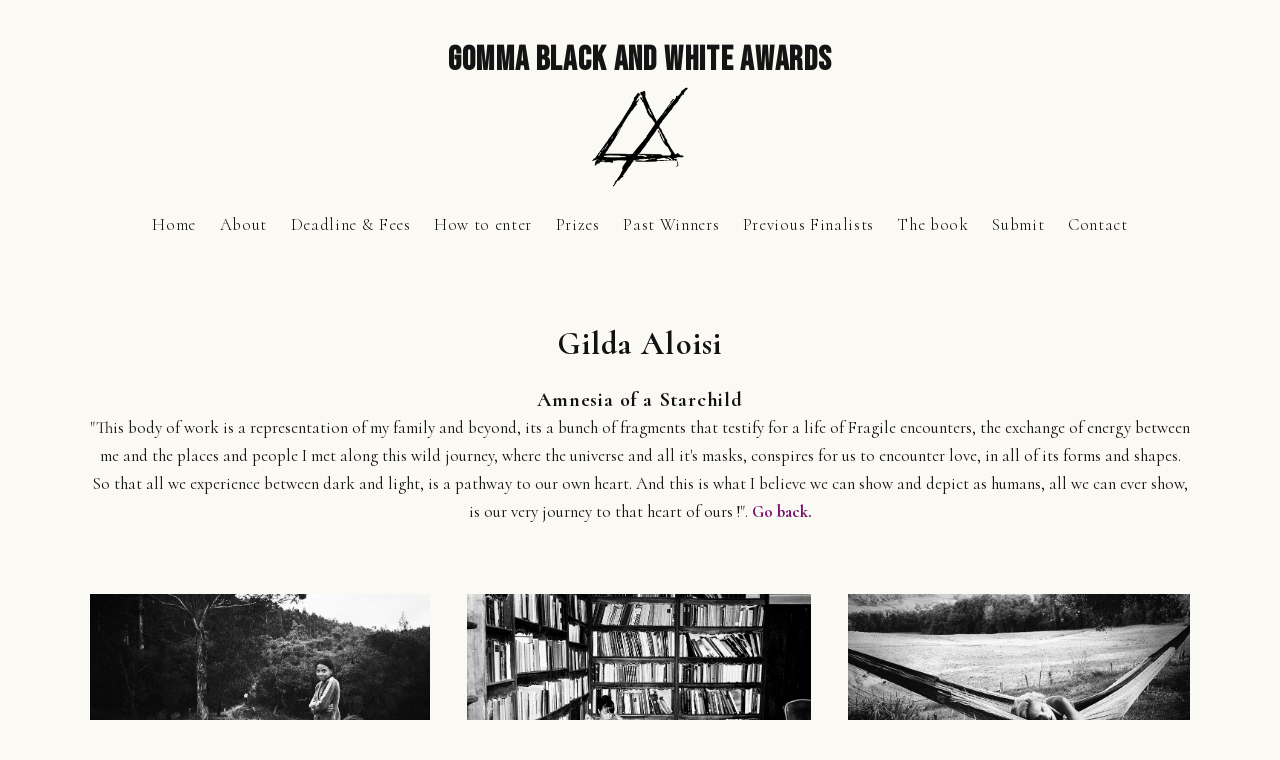

--- FILE ---
content_type: text/javascript
request_url: https://cdn.portfolioboxdns.com/pb4/_output/pb4.out.front.ver.1768465479405.js
body_size: 157429
content:
!function(t,e){"use strict";if("IntersectionObserver"in t&&"IntersectionObserverEntry"in t&&"intersectionRatio"in t.IntersectionObserverEntry.prototype)"isIntersecting"in t.IntersectionObserverEntry.prototype||Object.defineProperty(t.IntersectionObserverEntry.prototype,"isIntersecting",{get:function(){return this.intersectionRatio>0}});else{var n=[];s.prototype.THROTTLE_TIMEOUT=100,s.prototype.POLL_INTERVAL=null,s.prototype.USE_MUTATION_OBSERVER=!0,s.prototype.observe=function(t){if(!this._observationTargets.some(function(e){return e.element==t})){if(!t||1!=t.nodeType)throw new Error("target must be an Element");this._registerInstance(),this._observationTargets.push({element:t,entry:null}),this._monitorIntersections(),this._checkForIntersections()}},s.prototype.unobserve=function(t){this._observationTargets=this._observationTargets.filter(function(e){return e.element!=t}),this._observationTargets.length||(this._unmonitorIntersections(),this._unregisterInstance())},s.prototype.disconnect=function(){this._observationTargets=[],this._unmonitorIntersections(),this._unregisterInstance()},s.prototype.takeRecords=function(){var t=this._queuedEntries.slice();return this._queuedEntries=[],t},s.prototype._initThresholds=function(t){var e=t||[0];return Array.isArray(e)||(e=[e]),e.sort().filter(function(t,e,n){if("number"!=typeof t||isNaN(t)||t<0||t>1)throw new Error("threshold must be a number between 0 and 1 inclusively");return t!==n[e-1]})},s.prototype._parseRootMargin=function(t){var e=(t||"0px").split(/\s+/).map(function(t){var e=/^(-?\d*\.?\d+)(px|%)$/.exec(t);if(!e)throw new Error("rootMargin must be specified in pixels or percent");return{value:parseFloat(e[1]),unit:e[2]}});return e[1]=e[1]||e[0],e[2]=e[2]||e[0],e[3]=e[3]||e[1],e},s.prototype._monitorIntersections=function(){this._monitoringIntersections||(this._monitoringIntersections=!0,this.POLL_INTERVAL?this._monitoringInterval=setInterval(this._checkForIntersections,this.POLL_INTERVAL):(o(t,"resize",this._checkForIntersections,!0),o(e,"scroll",this._checkForIntersections,!0),this.USE_MUTATION_OBSERVER&&"MutationObserver"in t&&(this._domObserver=new MutationObserver(this._checkForIntersections),this._domObserver.observe(e,{attributes:!0,childList:!0,characterData:!0,subtree:!0}))))},s.prototype._unmonitorIntersections=function(){this._monitoringIntersections&&(this._monitoringIntersections=!1,clearInterval(this._monitoringInterval),this._monitoringInterval=null,a(t,"resize",this._checkForIntersections,!0),a(e,"scroll",this._checkForIntersections,!0),this._domObserver&&(this._domObserver.disconnect(),this._domObserver=null))},s.prototype._checkForIntersections=function(){var e=this._rootIsInDom(),n=e?this._getRootRect():{top:0,bottom:0,left:0,right:0,width:0,height:0};this._observationTargets.forEach(function(s){var o=s.element,a=r(o),l=this._rootContainsTarget(o),c=s.entry,d=e&&l&&this._computeTargetAndRootIntersection(o,n),u=s.entry=new i({time:t.performance&&performance.now&&performance.now(),target:o,boundingClientRect:a,rootBounds:n,intersectionRect:d});c?e&&l?this._hasCrossedThreshold(c,u)&&this._queuedEntries.push(u):c&&c.isIntersecting&&this._queuedEntries.push(u):this._queuedEntries.push(u)},this),this._queuedEntries.length&&this._callback(this.takeRecords(),this)},s.prototype._computeTargetAndRootIntersection=function(n,i){if("none"!=t.getComputedStyle(n).display){for(var s,o,a,l,d,u,p,m,h=r(n),v=c(n),g=!1;!g;){var f=null,b=1==v.nodeType?t.getComputedStyle(v):{};if("none"==b.display)return;if(v==this.root||v==e?(g=!0,f=i):v!=e.body&&v!=e.documentElement&&"visible"!=b.overflow&&(f=r(v)),f&&(s=f,o=h,void 0,void 0,void 0,void 0,void 0,void 0,a=Math.max(s.top,o.top),l=Math.min(s.bottom,o.bottom),d=Math.max(s.left,o.left),u=Math.min(s.right,o.right),m=l-a,!(h=(p=u-d)>=0&&m>=0&&{top:a,bottom:l,left:d,right:u,width:p,height:m})))break;v=c(v)}return h}},s.prototype._getRootRect=function(){var t;if(this.root)t=r(this.root);else{var n=e.documentElement,i=e.body;t={top:0,left:0,right:n.clientWidth||i.clientWidth,width:n.clientWidth||i.clientWidth,bottom:n.clientHeight||i.clientHeight,height:n.clientHeight||i.clientHeight}}return this._expandRectByRootMargin(t)},s.prototype._expandRectByRootMargin=function(t){var e=this._rootMarginValues.map(function(e,n){return"px"==e.unit?e.value:e.value*(n%2?t.width:t.height)/100}),n={top:t.top-e[0],right:t.right+e[1],bottom:t.bottom+e[2],left:t.left-e[3]};return n.width=n.right-n.left,n.height=n.bottom-n.top,n},s.prototype._hasCrossedThreshold=function(t,e){var n=t&&t.isIntersecting?t.intersectionRatio||0:-1,i=e.isIntersecting?e.intersectionRatio||0:-1;if(n!==i)for(var s=0;s<this.thresholds.length;s++){var o=this.thresholds[s];if(o==n||o==i||o<n!=o<i)return!0}},s.prototype._rootIsInDom=function(){return!this.root||l(e,this.root)},s.prototype._rootContainsTarget=function(t){return l(this.root||e,t)},s.prototype._registerInstance=function(){n.indexOf(this)<0&&n.push(this)},s.prototype._unregisterInstance=function(){var t=n.indexOf(this);-1!=t&&n.splice(t,1)},t.IntersectionObserver=s,t.IntersectionObserverEntry=i}function i(t){this.time=t.time,this.target=t.target,this.rootBounds=t.rootBounds,this.boundingClientRect=t.boundingClientRect,this.intersectionRect=t.intersectionRect||{top:0,bottom:0,left:0,right:0,width:0,height:0},this.isIntersecting=!!t.intersectionRect;var e=this.boundingClientRect,n=e.width*e.height,i=this.intersectionRect,s=i.width*i.height;this.intersectionRatio=n?Number((s/n).toFixed(4)):this.isIntersecting?1:0}function s(t,e){var n,i,s,o=e||{};if("function"!=typeof t)throw new Error("callback must be a function");if(o.root&&1!=o.root.nodeType)throw new Error("root must be an Element");this._checkForIntersections=(n=this._checkForIntersections.bind(this),i=this.THROTTLE_TIMEOUT,s=null,function(){s||(s=setTimeout(function(){n(),s=null},i))}),this._callback=t,this._observationTargets=[],this._queuedEntries=[],this._rootMarginValues=this._parseRootMargin(o.rootMargin),this.thresholds=this._initThresholds(o.threshold),this.root=o.root||null,this.rootMargin=this._rootMarginValues.map(function(t){return t.value+t.unit}).join(" ")}function o(t,e,n,i){"function"==typeof t.addEventListener?t.addEventListener(e,n,i||!1):"function"==typeof t.attachEvent&&t.attachEvent("on"+e,n)}function a(t,e,n,i){"function"==typeof t.removeEventListener?t.removeEventListener(e,n,i||!1):"function"==typeof t.detatchEvent&&t.detatchEvent("on"+e,n)}function r(t){var e;try{e=t.getBoundingClientRect()}catch(t){}return e?(e.width&&e.height||(e={top:e.top,right:e.right,bottom:e.bottom,left:e.left,width:e.right-e.left,height:e.bottom-e.top}),e):{top:0,bottom:0,left:0,right:0,width:0,height:0}}function l(t,e){for(var n=e;n;){if(n==t)return!0;n=c(n)}return!1}function c(t){var e=t.parentNode;return e&&11==e.nodeType&&e.host?e.host:e&&e.assignedSlot?e.assignedSlot.parentNode:e}}(window,document),function(t,e){"object"==typeof exports&&"object"==typeof module?module.exports=e():"function"==typeof define&&define.amd?define([],e):"object"==typeof exports?exports.axios=e():t.axios=e()}(this,function(){return function(t){function e(i){if(n[i])return n[i].exports;var s=n[i]={exports:{},id:i,loaded:!1};return t[i].call(s.exports,s,s.exports,e),s.loaded=!0,s.exports}var n={};return e.m=t,e.c=n,e.p="",e(0)}([function(t,e,n){t.exports=n(1)},function(t,e,n){"use strict";function i(t){var e=new a(t),n=o(a.prototype.request,e);return s.extend(n,a.prototype,e),s.extend(n,e),n}var s=n(2),o=n(3),a=n(5),r=n(6),l=i(r);l.Axios=a,l.create=function(t){return i(s.merge(r,t))},l.Cancel=n(23),l.CancelToken=n(24),l.isCancel=n(20),l.all=function(t){return Promise.all(t)},l.spread=n(25),t.exports=l,t.exports.default=l},function(t,e,n){"use strict";function i(t){return"[object Array]"===c.call(t)}function s(t){return null!==t&&"object"==typeof t}function o(t){return"[object Function]"===c.call(t)}function a(t,e){if(null!==t&&void 0!==t)if("object"!=typeof t&&(t=[t]),i(t))for(var n=0,s=t.length;n<s;n++)e.call(null,t[n],n,t);else for(var o in t)Object.prototype.hasOwnProperty.call(t,o)&&e.call(null,t[o],o,t)}var r=n(3),l=n(4),c=Object.prototype.toString;t.exports={isArray:i,isArrayBuffer:function(t){return"[object ArrayBuffer]"===c.call(t)},isBuffer:l,isFormData:function(t){return"undefined"!=typeof FormData&&t instanceof FormData},isArrayBufferView:function(t){return"undefined"!=typeof ArrayBuffer&&ArrayBuffer.isView?ArrayBuffer.isView(t):t&&t.buffer&&t.buffer instanceof ArrayBuffer},isString:function(t){return"string"==typeof t},isNumber:function(t){return"number"==typeof t},isObject:s,isUndefined:function(t){return void 0===t},isDate:function(t){return"[object Date]"===c.call(t)},isFile:function(t){return"[object File]"===c.call(t)},isBlob:function(t){return"[object Blob]"===c.call(t)},isFunction:o,isStream:function(t){return s(t)&&o(t.pipe)},isURLSearchParams:function(t){return"undefined"!=typeof URLSearchParams&&t instanceof URLSearchParams},isStandardBrowserEnv:function(){return("undefined"==typeof navigator||"ReactNative"!==navigator.product)&&"undefined"!=typeof window&&"undefined"!=typeof document},forEach:a,merge:function t(){function e(e,i){"object"==typeof n[i]&&"object"==typeof e?n[i]=t(n[i],e):n[i]=e}for(var n={},i=0,s=arguments.length;i<s;i++)a(arguments[i],e);return n},extend:function(t,e,n){return a(e,function(e,i){t[i]=n&&"function"==typeof e?r(e,n):e}),t},trim:function(t){return t.replace(/^\s*/,"").replace(/\s*$/,"")}}},function(t,e){"use strict";t.exports=function(t,e){return function(){for(var n=new Array(arguments.length),i=0;i<n.length;i++)n[i]=arguments[i];return t.apply(e,n)}}},function(t,e){function n(t){return!!t.constructor&&"function"==typeof t.constructor.isBuffer&&t.constructor.isBuffer(t)}t.exports=function(t){return null!=t&&(n(t)||function(t){return"function"==typeof t.readFloatLE&&"function"==typeof t.slice&&n(t.slice(0,0))}(t)||!!t._isBuffer)}},function(t,e,n){"use strict";function i(t){this.defaults=t,this.interceptors={request:new a,response:new a}}var s=n(6),o=n(2),a=n(17),r=n(18);i.prototype.request=function(t){"string"==typeof t&&(t=o.merge({url:arguments[0]},arguments[1])),(t=o.merge(s,{method:"get"},this.defaults,t)).method=t.method.toLowerCase();var e=[r,void 0],n=Promise.resolve(t);for(this.interceptors.request.forEach(function(t){e.unshift(t.fulfilled,t.rejected)}),this.interceptors.response.forEach(function(t){e.push(t.fulfilled,t.rejected)});e.length;)n=n.then(e.shift(),e.shift());return n},o.forEach(["delete","get","head","options"],function(t){i.prototype[t]=function(e,n){return this.request(o.merge(n||{},{method:t,url:e}))}}),o.forEach(["post","put","patch"],function(t){i.prototype[t]=function(e,n,i){return this.request(o.merge(i||{},{method:t,url:e,data:n}))}}),t.exports=i},function(t,e,n){"use strict";function i(t,e){!s.isUndefined(t)&&s.isUndefined(t["Content-Type"])&&(t["Content-Type"]=e)}var s=n(2),o=n(7),a={"Content-Type":"application/x-www-form-urlencoded"},r={adapter:function(){var t;return"undefined"!=typeof XMLHttpRequest?t=n(8):"undefined"!=typeof process&&(t=n(8)),t}(),transformRequest:[function(t,e){return o(e,"Content-Type"),s.isFormData(t)||s.isArrayBuffer(t)||s.isBuffer(t)||s.isStream(t)||s.isFile(t)||s.isBlob(t)?t:s.isArrayBufferView(t)?t.buffer:s.isURLSearchParams(t)?(i(e,"application/x-www-form-urlencoded;charset=utf-8"),t.toString()):s.isObject(t)?(i(e,"application/json;charset=utf-8"),JSON.stringify(t)):t}],transformResponse:[function(t){if("string"==typeof t)try{t=JSON.parse(t)}catch(t){}return t}],timeout:0,xsrfCookieName:"XSRF-TOKEN",xsrfHeaderName:"X-XSRF-TOKEN",maxContentLength:-1,validateStatus:function(t){return t>=200&&t<300},headers:{common:{Accept:"application/json, text/plain, */*"}}};s.forEach(["delete","get","head"],function(t){r.headers[t]={}}),s.forEach(["post","put","patch"],function(t){r.headers[t]=s.merge(a)}),t.exports=r},function(t,e,n){"use strict";var i=n(2);t.exports=function(t,e){i.forEach(t,function(n,i){i!==e&&i.toUpperCase()===e.toUpperCase()&&(t[e]=n,delete t[i])})}},function(t,e,n){"use strict";var i=n(2),s=n(9),o=n(12),a=n(13),r=n(14),l=n(10),c="undefined"!=typeof window&&window.btoa&&window.btoa.bind(window)||n(15);t.exports=function(t){return new Promise(function(e,d){var u=t.data,p=t.headers;i.isFormData(u)&&delete p["Content-Type"];var m=new XMLHttpRequest,h="onreadystatechange",v=!1;if("undefined"==typeof window||!window.XDomainRequest||"withCredentials"in m||r(t.url)||(m=new window.XDomainRequest,h="onload",v=!0,m.onprogress=function(){},m.ontimeout=function(){}),t.auth){var g=t.auth.username||"",f=t.auth.password||"";p.Authorization="Basic "+c(g+":"+f)}if(m.open(t.method.toUpperCase(),o(t.url,t.params,t.paramsSerializer),!0),m.timeout=t.timeout,m[h]=function(){if(m&&(4===m.readyState||v)&&(0!==m.status||m.responseURL&&0===m.responseURL.indexOf("file:"))){var n="getAllResponseHeaders"in m?a(m.getAllResponseHeaders()):null,i={data:t.responseType&&"text"!==t.responseType?m.response:m.responseText,status:1223===m.status?204:m.status,statusText:1223===m.status?"No Content":m.statusText,headers:n,config:t,request:m};s(e,d,i),m=null}},m.onerror=function(){d(l("Network Error",t,null,m)),m=null},m.ontimeout=function(){d(l("timeout of "+t.timeout+"ms exceeded",t,"ECONNABORTED",m)),m=null},i.isStandardBrowserEnv()){var b=n(16),y=(t.withCredentials||r(t.url))&&t.xsrfCookieName?b.read(t.xsrfCookieName):void 0;y&&(p[t.xsrfHeaderName]=y)}if("setRequestHeader"in m&&i.forEach(p,function(t,e){void 0===u&&"content-type"===e.toLowerCase()?delete p[e]:m.setRequestHeader(e,t)}),t.withCredentials&&(m.withCredentials=!0),t.responseType)try{m.responseType=t.responseType}catch(e){if("json"!==t.responseType)throw e}"function"==typeof t.onDownloadProgress&&m.addEventListener("progress",t.onDownloadProgress),"function"==typeof t.onUploadProgress&&m.upload&&m.upload.addEventListener("progress",t.onUploadProgress),t.cancelToken&&t.cancelToken.promise.then(function(t){m&&(m.abort(),d(t),m=null)}),void 0===u&&(u=null),m.send(u)})}},function(t,e,n){"use strict";var i=n(10);t.exports=function(t,e,n){var s=n.config.validateStatus;n.status&&s&&!s(n.status)?e(i("Request failed with status code "+n.status,n.config,null,n.request,n)):t(n)}},function(t,e,n){"use strict";var i=n(11);t.exports=function(t,e,n,s,o){var a=new Error(t);return i(a,e,n,s,o)}},function(t,e){"use strict";t.exports=function(t,e,n,i,s){return t.config=e,n&&(t.code=n),t.request=i,t.response=s,t}},function(t,e,n){"use strict";function i(t){return encodeURIComponent(t).replace(/%40/gi,"@").replace(/%3A/gi,":").replace(/%24/g,"$").replace(/%2C/gi,",").replace(/%20/g,"+").replace(/%5B/gi,"[").replace(/%5D/gi,"]")}var s=n(2);t.exports=function(t,e,n){if(!e)return t;var o;if(n)o=n(e);else if(s.isURLSearchParams(e))o=e.toString();else{var a=[];s.forEach(e,function(t,e){null!==t&&void 0!==t&&(s.isArray(t)?e+="[]":t=[t],s.forEach(t,function(t){s.isDate(t)?t=t.toISOString():s.isObject(t)&&(t=JSON.stringify(t)),a.push(i(e)+"="+i(t))}))}),o=a.join("&")}return o&&(t+=(-1===t.indexOf("?")?"?":"&")+o),t}},function(t,e,n){"use strict";var i=n(2),s=["age","authorization","content-length","content-type","etag","expires","from","host","if-modified-since","if-unmodified-since","last-modified","location","max-forwards","proxy-authorization","referer","retry-after","user-agent"];t.exports=function(t){var e,n,o,a={};return t?(i.forEach(t.split("\n"),function(t){if(o=t.indexOf(":"),e=i.trim(t.substr(0,o)).toLowerCase(),n=i.trim(t.substr(o+1)),e){if(a[e]&&s.indexOf(e)>=0)return;a[e]="set-cookie"===e?(a[e]?a[e]:[]).concat([n]):a[e]?a[e]+", "+n:n}}),a):a}},function(t,e,n){"use strict";var i=n(2);t.exports=i.isStandardBrowserEnv()?function(){function t(t){var e=t;return n&&(s.setAttribute("href",e),e=s.href),s.setAttribute("href",e),{href:s.href,protocol:s.protocol?s.protocol.replace(/:$/,""):"",host:s.host,search:s.search?s.search.replace(/^\?/,""):"",hash:s.hash?s.hash.replace(/^#/,""):"",hostname:s.hostname,port:s.port,pathname:"/"===s.pathname.charAt(0)?s.pathname:"/"+s.pathname}}var e,n=/(msie|trident)/i.test(navigator.userAgent),s=document.createElement("a");return e=t(window.location.href),function(n){var s=i.isString(n)?t(n):n;return s.protocol===e.protocol&&s.host===e.host}}():function(){return!0}},function(t,e){"use strict";function n(){this.message="String contains an invalid character"}var i="ABCDEFGHIJKLMNOPQRSTUVWXYZabcdefghijklmnopqrstuvwxyz0123456789+/=";n.prototype=new Error,n.prototype.code=5,n.prototype.name="InvalidCharacterError",t.exports=function(t){for(var e,s,o=String(t),a="",r=0,l=i;o.charAt(0|r)||(l="=",r%1);a+=l.charAt(63&e>>8-r%1*8)){if((s=o.charCodeAt(r+=.75))>255)throw new n;e=e<<8|s}return a}},function(t,e,n){"use strict";var i=n(2);t.exports=i.isStandardBrowserEnv()?{write:function(t,e,n,s,o,a){var r=[];r.push(t+"="+encodeURIComponent(e)),i.isNumber(n)&&r.push("expires="+new Date(n).toGMTString()),i.isString(s)&&r.push("path="+s),i.isString(o)&&r.push("domain="+o),!0===a&&r.push("secure"),document.cookie=r.join("; ")},read:function(t){var e=document.cookie.match(new RegExp("(^|;\\s*)("+t+")=([^;]*)"));return e?decodeURIComponent(e[3]):null},remove:function(t){this.write(t,"",Date.now()-864e5)}}:{write:function(){},read:function(){return null},remove:function(){}}},function(t,e,n){"use strict";function i(){this.handlers=[]}var s=n(2);i.prototype.use=function(t,e){return this.handlers.push({fulfilled:t,rejected:e}),this.handlers.length-1},i.prototype.eject=function(t){this.handlers[t]&&(this.handlers[t]=null)},i.prototype.forEach=function(t){s.forEach(this.handlers,function(e){null!==e&&t(e)})},t.exports=i},function(t,e,n){"use strict";function i(t){t.cancelToken&&t.cancelToken.throwIfRequested()}var s=n(2),o=n(19),a=n(20),r=n(6),l=n(21),c=n(22);t.exports=function(t){return i(t),t.baseURL&&!l(t.url)&&(t.url=c(t.baseURL,t.url)),t.headers=t.headers||{},t.data=o(t.data,t.headers,t.transformRequest),t.headers=s.merge(t.headers.common||{},t.headers[t.method]||{},t.headers||{}),s.forEach(["delete","get","head","post","put","patch","common"],function(e){delete t.headers[e]}),(t.adapter||r.adapter)(t).then(function(e){return i(t),e.data=o(e.data,e.headers,t.transformResponse),e},function(e){return a(e)||(i(t),e&&e.response&&(e.response.data=o(e.response.data,e.response.headers,t.transformResponse))),Promise.reject(e)})}},function(t,e,n){"use strict";var i=n(2);t.exports=function(t,e,n){return i.forEach(n,function(n){t=n(t,e)}),t}},function(t,e){"use strict";t.exports=function(t){return!(!t||!t.__CANCEL__)}},function(t,e){"use strict";t.exports=function(t){return/^([a-z][a-z\d\+\-\.]*:)?\/\//i.test(t)}},function(t,e){"use strict";t.exports=function(t,e){return e?t.replace(/\/+$/,"")+"/"+e.replace(/^\/+/,""):t}},function(t,e){"use strict";function n(t){this.message=t}n.prototype.toString=function(){return"Cancel"+(this.message?": "+this.message:"")},n.prototype.__CANCEL__=!0,t.exports=n},function(t,e,n){"use strict";function i(t){if("function"!=typeof t)throw new TypeError("executor must be a function.");var e;this.promise=new Promise(function(t){e=t});var n=this;t(function(t){n.reason||(n.reason=new s(t),e(n.reason))})}var s=n(23);i.prototype.throwIfRequested=function(){if(this.reason)throw this.reason},i.source=function(){var t;return{token:new i(function(e){t=e}),cancel:t}},t.exports=i},function(t,e){"use strict";t.exports=function(t){return function(e){return t.apply(null,e)}}}])}),function(t,e){"object"==typeof exports&&"undefined"!=typeof module?module.exports=e():"function"==typeof define&&define.amd?define(e):(t=t||self).Vue=e()}(this,function(){"use strict";var t=Object.freeze({});function e(t){return null==t}function n(t){return null!=t}function i(t){return!0===t}function s(t){return"string"==typeof t||"number"==typeof t||"symbol"==typeof t||"boolean"==typeof t}function o(t){return null!==t&&"object"==typeof t}var a=Object.prototype.toString;function r(t){return"[object Object]"===a.call(t)}function l(t){var e=parseFloat(String(t));return e>=0&&Math.floor(e)===e&&isFinite(t)}function c(t){return n(t)&&"function"==typeof t.then&&"function"==typeof t.catch}function d(t){return null==t?"":Array.isArray(t)||r(t)&&t.toString===a?JSON.stringify(t,null,2):String(t)}function u(t){var e=parseFloat(t);return isNaN(e)?t:e}function p(t,e){for(var n=Object.create(null),i=t.split(","),s=0;s<i.length;s++)n[i[s]]=!0;return e?function(t){return n[t.toLowerCase()]}:function(t){return n[t]}}var m=p("slot,component",!0),h=p("key,ref,slot,slot-scope,is");function v(t,e){if(t.length){var n=t.indexOf(e);if(n>-1)return t.splice(n,1)}}var g=Object.prototype.hasOwnProperty;function f(t,e){return g.call(t,e)}function b(t){var e=Object.create(null);return function(n){return e[n]||(e[n]=t(n))}}var y=/-(\w)/g,S=b(function(t){return t.replace(y,function(t,e){return e?e.toUpperCase():""})}),C=b(function(t){return t.charAt(0).toUpperCase()+t.slice(1)}),w=/\B([A-Z])/g,k=b(function(t){return t.replace(w,"-$1").toLowerCase()}),x=Function.prototype.bind?function(t,e){return t.bind(e)}:function(t,e){function n(n){var i=arguments.length;return i?i>1?t.apply(e,arguments):t.call(e,n):t.call(e)}return n._length=t.length,n};function T(t,e){e=e||0;for(var n=t.length-e,i=new Array(n);n--;)i[n]=t[n+e];return i}function I(t,e){for(var n in e)t[n]=e[n];return t}function P(t){for(var e={},n=0;n<t.length;n++)t[n]&&I(e,t[n]);return e}function E(t,e,n){}var F=function(t,e,n){return!1},G=function(t){return t};function A(t,e){if(t===e)return!0;var n=o(t),i=o(e);if(!n||!i)return!n&&!i&&String(t)===String(e);try{var s=Array.isArray(t),a=Array.isArray(e);if(s&&a)return t.length===e.length&&t.every(function(t,n){return A(t,e[n])});if(t instanceof Date&&e instanceof Date)return t.getTime()===e.getTime();if(s||a)return!1;var r=Object.keys(t),l=Object.keys(e);return r.length===l.length&&r.every(function(n){return A(t[n],e[n])})}catch(t){return!1}}function L(t,e){for(var n=0;n<t.length;n++)if(A(t[n],e))return n;return-1}function V(t){var e=!1;return function(){e||(e=!0,t.apply(this,arguments))}}var D="data-server-rendered",N=["component","directive","filter"],B=["beforeCreate","created","beforeMount","mounted","beforeUpdate","updated","beforeDestroy","destroyed","activated","deactivated","errorCaptured","serverPrefetch"],O={optionMergeStrategies:Object.create(null),silent:!1,productionTip:!1,devtools:!1,performance:!1,errorHandler:null,warnHandler:null,ignoredElements:[],keyCodes:Object.create(null),isReservedTag:F,isReservedAttr:F,isUnknownElement:F,getTagNamespace:E,parsePlatformTagName:G,mustUseProp:F,async:!0,_lifecycleHooks:B},_=/a-zA-Z\u00B7\u00C0-\u00D6\u00D8-\u00F6\u00F8-\u037D\u037F-\u1FFF\u200C-\u200D\u203F-\u2040\u2070-\u218F\u2C00-\u2FEF\u3001-\uD7FF\uF900-\uFDCF\uFDF0-\uFFFD/;function $(t,e,n,i){Object.defineProperty(t,e,{value:n,enumerable:!!i,writable:!0,configurable:!0})}var W,M=new RegExp("[^"+_.source+".$_\\d]"),j="__proto__"in{},H="undefined"!=typeof window,R="undefined"!=typeof WXEnvironment&&!!WXEnvironment.platform,q=R&&WXEnvironment.platform.toLowerCase(),U=H&&window.navigator.userAgent.toLowerCase(),z=U&&/msie|trident/.test(U),Q=U&&U.indexOf("msie 9.0")>0,Y=U&&U.indexOf("edge/")>0,K=(U&&U.indexOf("android"),U&&/iphone|ipad|ipod|ios/.test(U)||"ios"===q),X=(U&&/chrome\/\d+/.test(U),U&&/phantomjs/.test(U),U&&U.match(/firefox\/(\d+)/)),J={}.watch,Z=!1;if(H)try{var tt={};Object.defineProperty(tt,"passive",{get:function(){Z=!0}}),window.addEventListener("test-passive",null,tt)}catch(t){}var et=function(){return void 0===W&&(W=!H&&!R&&"undefined"!=typeof global&&global.process&&"server"===global.process.env.VUE_ENV),W},nt=H&&window.__VUE_DEVTOOLS_GLOBAL_HOOK__;function it(t){return"function"==typeof t&&/native code/.test(t.toString())}var st,ot="undefined"!=typeof Symbol&&it(Symbol)&&"undefined"!=typeof Reflect&&it(Reflect.ownKeys);st="undefined"!=typeof Set&&it(Set)?Set:function(){function t(){this.set=Object.create(null)}return t.prototype.has=function(t){return!0===this.set[t]},t.prototype.add=function(t){this.set[t]=!0},t.prototype.clear=function(){this.set=Object.create(null)},t}();var at=E,rt=0,lt=function(){this.id=rt++,this.subs=[]};lt.prototype.addSub=function(t){this.subs.push(t)},lt.prototype.removeSub=function(t){v(this.subs,t)},lt.prototype.depend=function(){lt.target&&lt.target.addDep(this)},lt.prototype.notify=function(){for(var t=this.subs.slice(),e=0,n=t.length;e<n;e++)t[e].update()},lt.target=null;var ct=[];function dt(t){ct.push(t),lt.target=t}function ut(){ct.pop(),lt.target=ct[ct.length-1]}var pt=function(t,e,n,i,s,o,a,r){this.tag=t,this.data=e,this.children=n,this.text=i,this.elm=s,this.ns=void 0,this.context=o,this.fnContext=void 0,this.fnOptions=void 0,this.fnScopeId=void 0,this.key=e&&e.key,this.componentOptions=a,this.componentInstance=void 0,this.parent=void 0,this.raw=!1,this.isStatic=!1,this.isRootInsert=!0,this.isComment=!1,this.isCloned=!1,this.isOnce=!1,this.asyncFactory=r,this.asyncMeta=void 0,this.isAsyncPlaceholder=!1},mt={child:{configurable:!0}};mt.child.get=function(){return this.componentInstance},Object.defineProperties(pt.prototype,mt);var ht=function(t){void 0===t&&(t="");var e=new pt;return e.text=t,e.isComment=!0,e};function vt(t){return new pt(void 0,void 0,void 0,String(t))}function gt(t){var e=new pt(t.tag,t.data,t.children&&t.children.slice(),t.text,t.elm,t.context,t.componentOptions,t.asyncFactory);return e.ns=t.ns,e.isStatic=t.isStatic,e.key=t.key,e.isComment=t.isComment,e.fnContext=t.fnContext,e.fnOptions=t.fnOptions,e.fnScopeId=t.fnScopeId,e.asyncMeta=t.asyncMeta,e.isCloned=!0,e}var ft=Array.prototype,bt=Object.create(ft);["push","pop","shift","unshift","splice","sort","reverse"].forEach(function(t){var e=ft[t];$(bt,t,function(){for(var n=[],i=arguments.length;i--;)n[i]=arguments[i];var s,o=e.apply(this,n),a=this.__ob__;switch(t){case"push":case"unshift":s=n;break;case"splice":s=n.slice(2)}return s&&a.observeArray(s),a.dep.notify(),o})});var yt=Object.getOwnPropertyNames(bt),St=!0;function Ct(t){St=t}var wt=function(t){var e;this.value=t,this.dep=new lt,this.vmCount=0,$(t,"__ob__",this),Array.isArray(t)?(j?(e=bt,t.__proto__=e):function(t,e,n){for(var i=0,s=n.length;i<s;i++){var o=n[i];$(t,o,e[o])}}(t,bt,yt),this.observeArray(t)):this.walk(t)};function kt(t,e){var n;if(o(t)&&!(t instanceof pt))return f(t,"__ob__")&&t.__ob__ instanceof wt?n=t.__ob__:St&&!et()&&(Array.isArray(t)||r(t))&&Object.isExtensible(t)&&!t._isVue&&(n=new wt(t)),e&&n&&n.vmCount++,n}function xt(t,e,n,i,s){var o=new lt,a=Object.getOwnPropertyDescriptor(t,e);if(!a||!1!==a.configurable){var r=a&&a.get,l=a&&a.set;r&&!l||2!==arguments.length||(n=t[e]);var c=!s&&kt(n);Object.defineProperty(t,e,{enumerable:!0,configurable:!0,get:function(){var e=r?r.call(t):n;return lt.target&&(o.depend(),c&&(c.dep.depend(),Array.isArray(e)&&function t(e){for(var n=void 0,i=0,s=e.length;i<s;i++)(n=e[i])&&n.__ob__&&n.__ob__.dep.depend(),Array.isArray(n)&&t(n)}(e))),e},set:function(e){var i=r?r.call(t):n;e===i||e!=e&&i!=i||r&&!l||(l?l.call(t,e):n=e,c=!s&&kt(e),o.notify())}})}}function Tt(t,e,n){if(Array.isArray(t)&&l(e))return t.length=Math.max(t.length,e),t.splice(e,1,n),n;if(e in t&&!(e in Object.prototype))return t[e]=n,n;var i=t.__ob__;return t._isVue||i&&i.vmCount?n:i?(xt(i.value,e,n),i.dep.notify(),n):(t[e]=n,n)}function It(t,e){if(Array.isArray(t)&&l(e))t.splice(e,1);else{var n=t.__ob__;t._isVue||n&&n.vmCount||f(t,e)&&(delete t[e],n&&n.dep.notify())}}wt.prototype.walk=function(t){for(var e=Object.keys(t),n=0;n<e.length;n++)xt(t,e[n])},wt.prototype.observeArray=function(t){for(var e=0,n=t.length;e<n;e++)kt(t[e])};var Pt=O.optionMergeStrategies;function Et(t,e){if(!e)return t;for(var n,i,s,o=ot?Reflect.ownKeys(e):Object.keys(e),a=0;a<o.length;a++)"__ob__"!==(n=o[a])&&(i=t[n],s=e[n],f(t,n)?i!==s&&r(i)&&r(s)&&Et(i,s):Tt(t,n,s));return t}function Ft(t,e,n){return n?function(){var i="function"==typeof e?e.call(n,n):e,s="function"==typeof t?t.call(n,n):t;return i?Et(i,s):s}:e?t?function(){return Et("function"==typeof e?e.call(this,this):e,"function"==typeof t?t.call(this,this):t)}:e:t}function Gt(t,e){var n=e?t?t.concat(e):Array.isArray(e)?e:[e]:t;return n?function(t){for(var e=[],n=0;n<t.length;n++)-1===e.indexOf(t[n])&&e.push(t[n]);return e}(n):n}function At(t,e,n,i){var s=Object.create(t||null);return e?I(s,e):s}Pt.data=function(t,e,n){return n?Ft(t,e,n):e&&"function"!=typeof e?t:Ft(t,e)},B.forEach(function(t){Pt[t]=Gt}),N.forEach(function(t){Pt[t+"s"]=At}),Pt.watch=function(t,e,n,i){if(t===J&&(t=void 0),e===J&&(e=void 0),!e)return Object.create(t||null);if(!t)return e;var s={};for(var o in I(s,t),e){var a=s[o],r=e[o];a&&!Array.isArray(a)&&(a=[a]),s[o]=a?a.concat(r):Array.isArray(r)?r:[r]}return s},Pt.props=Pt.methods=Pt.inject=Pt.computed=function(t,e,n,i){if(!t)return e;var s=Object.create(null);return I(s,t),e&&I(s,e),s},Pt.provide=Ft;var Lt=function(t,e){return void 0===e?t:e};function Vt(t,e,n){if("function"==typeof e&&(e=e.options),function(t,e){var n=t.props;if(n){var i,s,o={};if(Array.isArray(n))for(i=n.length;i--;)"string"==typeof(s=n[i])&&(o[S(s)]={type:null});else if(r(n))for(var a in n)s=n[a],o[S(a)]=r(s)?s:{type:s};t.props=o}}(e),function(t,e){var n=t.inject;if(n){var i=t.inject={};if(Array.isArray(n))for(var s=0;s<n.length;s++)i[n[s]]={from:n[s]};else if(r(n))for(var o in n){var a=n[o];i[o]=r(a)?I({from:o},a):{from:a}}}}(e),function(t){var e=t.directives;if(e)for(var n in e){var i=e[n];"function"==typeof i&&(e[n]={bind:i,update:i})}}(e),!e._base&&(e.extends&&(t=Vt(t,e.extends,n)),e.mixins))for(var i=0,s=e.mixins.length;i<s;i++)t=Vt(t,e.mixins[i],n);var o,a={};for(o in t)l(o);for(o in e)f(t,o)||l(o);function l(i){var s=Pt[i]||Lt;a[i]=s(t[i],e[i],n,i)}return a}function Dt(t,e,n,i){if("string"==typeof n){var s=t[e];if(f(s,n))return s[n];var o=S(n);if(f(s,o))return s[o];var a=C(o);return f(s,a)?s[a]:s[n]||s[o]||s[a]}}function Nt(t,e,n,i){var s=e[t],o=!f(n,t),a=n[t],r=_t(Boolean,s.type);if(r>-1)if(o&&!f(s,"default"))a=!1;else if(""===a||a===k(t)){var l=_t(String,s.type);(l<0||r<l)&&(a=!0)}if(void 0===a){a=function(t,e,n){if(f(e,"default")){var i=e.default;return t&&t.$options.propsData&&void 0===t.$options.propsData[n]&&void 0!==t._props[n]?t._props[n]:"function"==typeof i&&"Function"!==Bt(e.type)?i.call(t):i}}(i,s,t);var c=St;Ct(!0),kt(a),Ct(c)}return a}function Bt(t){var e=t&&t.toString().match(/^\s*function (\w+)/);return e?e[1]:""}function Ot(t,e){return Bt(t)===Bt(e)}function _t(t,e){if(!Array.isArray(e))return Ot(e,t)?0:-1;for(var n=0,i=e.length;n<i;n++)if(Ot(e[n],t))return n;return-1}function $t(t,e,n){dt();try{if(e)for(var i=e;i=i.$parent;){var s=i.$options.errorCaptured;if(s)for(var o=0;o<s.length;o++)try{if(!1===s[o].call(i,t,e,n))return}catch(t){Mt(t,i,"errorCaptured hook")}}Mt(t,e,n)}finally{ut()}}function Wt(t,e,n,i,s){var o;try{(o=n?t.apply(e,n):t.call(e))&&!o._isVue&&c(o)&&!o._handled&&(o.catch(function(t){return $t(t,i,s+" (Promise/async)")}),o._handled=!0)}catch(t){$t(t,i,s)}return o}function Mt(t,e,n){if(O.errorHandler)try{return O.errorHandler.call(null,t,e,n)}catch(e){e!==t&&jt(e,null,"config.errorHandler")}jt(t,e,n)}function jt(t,e,n){if(!H&&!R||"undefined"==typeof console)throw t;console.error(t)}var Ht,Rt=!1,qt=[],Ut=!1;function zt(){Ut=!1;var t=qt.slice(0);qt.length=0;for(var e=0;e<t.length;e++)t[e]()}if("undefined"!=typeof Promise&&it(Promise)){var Qt=Promise.resolve();Ht=function(){Qt.then(zt),K&&setTimeout(E)},Rt=!0}else if(z||"undefined"==typeof MutationObserver||!it(MutationObserver)&&"[object MutationObserverConstructor]"!==MutationObserver.toString())Ht="undefined"!=typeof setImmediate&&it(setImmediate)?function(){setImmediate(zt)}:function(){setTimeout(zt,0)};else{var Yt=1,Kt=new MutationObserver(zt),Xt=document.createTextNode(String(Yt));Kt.observe(Xt,{characterData:!0}),Ht=function(){Yt=(Yt+1)%2,Xt.data=String(Yt)},Rt=!0}function Jt(t,e){var n;if(qt.push(function(){if(t)try{t.call(e)}catch(t){$t(t,e,"nextTick")}else n&&n(e)}),Ut||(Ut=!0,Ht()),!t&&"undefined"!=typeof Promise)return new Promise(function(t){n=t})}var Zt=new st;function te(t){!function t(e,n){var i,s,a=Array.isArray(e);if(!(!a&&!o(e)||Object.isFrozen(e)||e instanceof pt)){if(e.__ob__){var r=e.__ob__.dep.id;if(n.has(r))return;n.add(r)}if(a)for(i=e.length;i--;)t(e[i],n);else for(i=(s=Object.keys(e)).length;i--;)t(e[s[i]],n)}}(t,Zt),Zt.clear()}var ee=b(function(t){var e="&"===t.charAt(0),n="~"===(t=e?t.slice(1):t).charAt(0),i="!"===(t=n?t.slice(1):t).charAt(0);return{name:t=i?t.slice(1):t,once:n,capture:i,passive:e}});function ne(t,e){function n(){var t=arguments,i=n.fns;if(!Array.isArray(i))return Wt(i,null,arguments,e,"v-on handler");for(var s=i.slice(),o=0;o<s.length;o++)Wt(s[o],null,t,e,"v-on handler")}return n.fns=t,n}function ie(t,n,s,o,a,r){var l,c,d,u;for(l in t)c=t[l],d=n[l],u=ee(l),e(c)||(e(d)?(e(c.fns)&&(c=t[l]=ne(c,r)),i(u.once)&&(c=t[l]=a(u.name,c,u.capture)),s(u.name,c,u.capture,u.passive,u.params)):c!==d&&(d.fns=c,t[l]=d));for(l in n)e(t[l])&&o((u=ee(l)).name,n[l],u.capture)}function se(t,s,o){var a;t instanceof pt&&(t=t.data.hook||(t.data.hook={}));var r=t[s];function l(){o.apply(this,arguments),v(a.fns,l)}e(r)?a=ne([l]):n(r.fns)&&i(r.merged)?(a=r).fns.push(l):a=ne([r,l]),a.merged=!0,t[s]=a}function oe(t,e,i,s,o){if(n(e)){if(f(e,i))return t[i]=e[i],o||delete e[i],!0;if(f(e,s))return t[i]=e[s],o||delete e[s],!0}return!1}function ae(t){return s(t)?[vt(t)]:Array.isArray(t)?function t(o,a){var r,l,c,d,u=[];for(r=0;r<o.length;r++)e(l=o[r])||"boolean"==typeof l||(d=u[c=u.length-1],Array.isArray(l)?l.length>0&&(re((l=t(l,(a||"")+"_"+r))[0])&&re(d)&&(u[c]=vt(d.text+l[0].text),l.shift()),u.push.apply(u,l)):s(l)?re(d)?u[c]=vt(d.text+l):""!==l&&u.push(vt(l)):re(l)&&re(d)?u[c]=vt(d.text+l.text):(i(o._isVList)&&n(l.tag)&&e(l.key)&&n(a)&&(l.key="__vlist"+a+"_"+r+"__"),u.push(l)));return u}(t):void 0}function re(t){return n(t)&&n(t.text)&&!1===t.isComment}function le(t,e){if(t){for(var n=Object.create(null),i=ot?Reflect.ownKeys(t):Object.keys(t),s=0;s<i.length;s++){var o=i[s];if("__ob__"!==o){for(var a=t[o].from,r=e;r;){if(r._provided&&f(r._provided,a)){n[o]=r._provided[a];break}r=r.$parent}if(!r&&"default"in t[o]){var l=t[o].default;n[o]="function"==typeof l?l.call(e):l}}}return n}}function ce(t,e){if(!t||!t.length)return{};for(var n={},i=0,s=t.length;i<s;i++){var o=t[i],a=o.data;if(a&&a.attrs&&a.attrs.slot&&delete a.attrs.slot,o.context!==e&&o.fnContext!==e||!a||null==a.slot)(n.default||(n.default=[])).push(o);else{var r=a.slot,l=n[r]||(n[r]=[]);"template"===o.tag?l.push.apply(l,o.children||[]):l.push(o)}}for(var c in n)n[c].every(de)&&delete n[c];return n}function de(t){return t.isComment&&!t.asyncFactory||" "===t.text}function ue(e,n,i){var s,o=Object.keys(n).length>0,a=e?!!e.$stable:!o,r=e&&e.$key;if(e){if(e._normalized)return e._normalized;if(a&&i&&i!==t&&r===i.$key&&!o&&!i.$hasNormal)return i;for(var l in s={},e)e[l]&&"$"!==l[0]&&(s[l]=pe(n,l,e[l]))}else s={};for(var c in n)c in s||(s[c]=me(n,c));return e&&Object.isExtensible(e)&&(e._normalized=s),$(s,"$stable",a),$(s,"$key",r),$(s,"$hasNormal",o),s}function pe(t,e,n){var i=function(){var t=arguments.length?n.apply(null,arguments):n({});return(t=t&&"object"==typeof t&&!Array.isArray(t)?[t]:ae(t))&&(0===t.length||1===t.length&&t[0].isComment)?void 0:t};return n.proxy&&Object.defineProperty(t,e,{get:i,enumerable:!0,configurable:!0}),i}function me(t,e){return function(){return t[e]}}function he(t,e){var i,s,a,r,l;if(Array.isArray(t)||"string"==typeof t)for(i=new Array(t.length),s=0,a=t.length;s<a;s++)i[s]=e(t[s],s);else if("number"==typeof t)for(i=new Array(t),s=0;s<t;s++)i[s]=e(s+1,s);else if(o(t))if(ot&&t[Symbol.iterator]){i=[];for(var c=t[Symbol.iterator](),d=c.next();!d.done;)i.push(e(d.value,i.length)),d=c.next()}else for(r=Object.keys(t),i=new Array(r.length),s=0,a=r.length;s<a;s++)l=r[s],i[s]=e(t[l],l,s);return n(i)||(i=[]),i._isVList=!0,i}function ve(t,e,n,i){var s,o=this.$scopedSlots[t];o?(n=n||{},i&&(n=I(I({},i),n)),s=o(n)||e):s=this.$slots[t]||e;var a=n&&n.slot;return a?this.$createElement("template",{slot:a},s):s}function ge(t){return Dt(this.$options,"filters",t)||G}function fe(t,e){return Array.isArray(t)?-1===t.indexOf(e):t!==e}function be(t,e,n,i,s){var o=O.keyCodes[e]||n;return s&&i&&!O.keyCodes[e]?fe(s,i):o?fe(o,t):i?k(i)!==e:void 0}function ye(t,e,n,i,s){if(n&&o(n)){var a;Array.isArray(n)&&(n=P(n));var r=function(o){if("class"===o||"style"===o||h(o))a=t;else{var r=t.attrs&&t.attrs.type;a=i||O.mustUseProp(e,r,o)?t.domProps||(t.domProps={}):t.attrs||(t.attrs={})}var l=S(o),c=k(o);l in a||c in a||(a[o]=n[o],s&&((t.on||(t.on={}))["update:"+o]=function(t){n[o]=t}))};for(var l in n)r(l)}return t}function Se(t,e){var n=this._staticTrees||(this._staticTrees=[]),i=n[t];return i&&!e?i:(we(i=n[t]=this.$options.staticRenderFns[t].call(this._renderProxy,null,this),"__static__"+t,!1),i)}function Ce(t,e,n){return we(t,"__once__"+e+(n?"_"+n:""),!0),t}function we(t,e,n){if(Array.isArray(t))for(var i=0;i<t.length;i++)t[i]&&"string"!=typeof t[i]&&ke(t[i],e+"_"+i,n);else ke(t,e,n)}function ke(t,e,n){t.isStatic=!0,t.key=e,t.isOnce=n}function xe(t,e){if(e&&r(e)){var n=t.on=t.on?I({},t.on):{};for(var i in e){var s=n[i],o=e[i];n[i]=s?[].concat(s,o):o}}return t}function Te(t,e,n,i){e=e||{$stable:!n};for(var s=0;s<t.length;s++){var o=t[s];Array.isArray(o)?Te(o,e,n):o&&(o.proxy&&(o.fn.proxy=!0),e[o.key]=o.fn)}return i&&(e.$key=i),e}function Ie(t,e){for(var n=0;n<e.length;n+=2){var i=e[n];"string"==typeof i&&i&&(t[e[n]]=e[n+1])}return t}function Pe(t,e){return"string"==typeof t?e+t:t}function Ee(t){t._o=Ce,t._n=u,t._s=d,t._l=he,t._t=ve,t._q=A,t._i=L,t._m=Se,t._f=ge,t._k=be,t._b=ye,t._v=vt,t._e=ht,t._u=Te,t._g=xe,t._d=Ie,t._p=Pe}function Fe(e,n,s,o,a){var r,l=this,c=a.options;f(o,"_uid")?(r=Object.create(o))._original=o:(r=o,o=o._original);var d=i(c._compiled),u=!d;this.data=e,this.props=n,this.children=s,this.parent=o,this.listeners=e.on||t,this.injections=le(c.inject,o),this.slots=function(){return l.$slots||ue(e.scopedSlots,l.$slots=ce(s,o)),l.$slots},Object.defineProperty(this,"scopedSlots",{enumerable:!0,get:function(){return ue(e.scopedSlots,this.slots())}}),d&&(this.$options=c,this.$slots=this.slots(),this.$scopedSlots=ue(e.scopedSlots,this.$slots)),c._scopeId?this._c=function(t,e,n,i){var s=_e(r,t,e,n,i,u);return s&&!Array.isArray(s)&&(s.fnScopeId=c._scopeId,s.fnContext=o),s}:this._c=function(t,e,n,i){return _e(r,t,e,n,i,u)}}function Ge(t,e,n,i,s){var o=gt(t);return o.fnContext=n,o.fnOptions=i,e.slot&&((o.data||(o.data={})).slot=e.slot),o}function Ae(t,e){for(var n in e)t[S(n)]=e[n]}Ee(Fe.prototype);var Le={init:function(t,e){if(t.componentInstance&&!t.componentInstance._isDestroyed&&t.data.keepAlive){var i=t;Le.prepatch(i,i)}else(t.componentInstance=function(t,e){var i={_isComponent:!0,_parentVnode:t,parent:Qe},s=t.data.inlineTemplate;return n(s)&&(i.render=s.render,i.staticRenderFns=s.staticRenderFns),new t.componentOptions.Ctor(i)}(t)).$mount(e?t.elm:void 0,e)},prepatch:function(e,n){var i=n.componentOptions;!function(e,n,i,s,o){var a=s.data.scopedSlots,r=e.$scopedSlots,l=!!(a&&!a.$stable||r!==t&&!r.$stable||a&&e.$scopedSlots.$key!==a.$key),c=!!(o||e.$options._renderChildren||l);if(e.$options._parentVnode=s,e.$vnode=s,e._vnode&&(e._vnode.parent=s),e.$options._renderChildren=o,e.$attrs=s.data.attrs||t,e.$listeners=i||t,n&&e.$options.props){Ct(!1);for(var d=e._props,u=e.$options._propKeys||[],p=0;p<u.length;p++){var m=u[p],h=e.$options.props;d[m]=Nt(m,h,n,e)}Ct(!0),e.$options.propsData=n}i=i||t;var v=e.$options._parentListeners;e.$options._parentListeners=i,ze(e,i,v),c&&(e.$slots=ce(o,s.context),e.$forceUpdate())}(n.componentInstance=e.componentInstance,i.propsData,i.listeners,n,i.children)},insert:function(t){var e,n=t.context,i=t.componentInstance;i._isMounted||(i._isMounted=!0,Je(i,"mounted")),t.data.keepAlive&&(n._isMounted?((e=i)._inactive=!1,tn.push(e)):Xe(i,!0))},destroy:function(t){var e=t.componentInstance;e._isDestroyed||(t.data.keepAlive?function t(e,n){if(!(n&&(e._directInactive=!0,Ke(e))||e._inactive)){e._inactive=!0;for(var i=0;i<e.$children.length;i++)t(e.$children[i]);Je(e,"deactivated")}}(e,!0):e.$destroy())}},Ve=Object.keys(Le);function De(s,a,r,l,d){if(!e(s)){var u=r.$options._base;if(o(s)&&(s=u.extend(s)),"function"==typeof s){var p;if(e(s.cid)&&void 0===(s=function(t,s){if(i(t.error)&&n(t.errorComp))return t.errorComp;if(n(t.resolved))return t.resolved;var a=We;if(a&&n(t.owners)&&-1===t.owners.indexOf(a)&&t.owners.push(a),i(t.loading)&&n(t.loadingComp))return t.loadingComp;if(a&&!n(t.owners)){var r=t.owners=[a],l=!0,d=null,u=null;a.$on("hook:destroyed",function(){return v(r,a)});var p=function(t){for(var e=0,n=r.length;e<n;e++)r[e].$forceUpdate();t&&(r.length=0,null!==d&&(clearTimeout(d),d=null),null!==u&&(clearTimeout(u),u=null))},m=V(function(e){t.resolved=Me(e,s),l?r.length=0:p(!0)}),h=V(function(e){n(t.errorComp)&&(t.error=!0,p(!0))}),g=t(m,h);return o(g)&&(c(g)?e(t.resolved)&&g.then(m,h):c(g.component)&&(g.component.then(m,h),n(g.error)&&(t.errorComp=Me(g.error,s)),n(g.loading)&&(t.loadingComp=Me(g.loading,s),0===g.delay?t.loading=!0:d=setTimeout(function(){d=null,e(t.resolved)&&e(t.error)&&(t.loading=!0,p(!1))},g.delay||200)),n(g.timeout)&&(u=setTimeout(function(){u=null,e(t.resolved)&&h(null)},g.timeout)))),l=!1,t.loading?t.loadingComp:t.resolved}}(p=s,u)))return function(t,e,n,i,s){var o=ht();return o.asyncFactory=t,o.asyncMeta={data:e,context:n,children:i,tag:s},o}(p,a,r,l,d);a=a||{},Sn(s),n(a.model)&&function(t,e){var i=t.model&&t.model.prop||"value",s=t.model&&t.model.event||"input";(e.attrs||(e.attrs={}))[i]=e.model.value;var o=e.on||(e.on={}),a=o[s],r=e.model.callback;n(a)?(Array.isArray(a)?-1===a.indexOf(r):a!==r)&&(o[s]=[r].concat(a)):o[s]=r}(s.options,a);var m=function(t,i,s){var o=i.options.props;if(!e(o)){var a={},r=t.attrs,l=t.props;if(n(r)||n(l))for(var c in o){var d=k(c);oe(a,l,c,d,!0)||oe(a,r,c,d,!1)}return a}}(a,s);if(i(s.options.functional))return function(e,i,s,o,a){var r=e.options,l={},c=r.props;if(n(c))for(var d in c)l[d]=Nt(d,c,i||t);else n(s.attrs)&&Ae(l,s.attrs),n(s.props)&&Ae(l,s.props);var u=new Fe(s,l,a,o,e),p=r.render.call(null,u._c,u);if(p instanceof pt)return Ge(p,s,u.parent,r);if(Array.isArray(p)){for(var m=ae(p)||[],h=new Array(m.length),v=0;v<m.length;v++)h[v]=Ge(m[v],s,u.parent,r);return h}}(s,m,a,r,l);var h=a.on;if(a.on=a.nativeOn,i(s.options.abstract)){var g=a.slot;a={},g&&(a.slot=g)}!function(t){for(var e=t.hook||(t.hook={}),n=0;n<Ve.length;n++){var i=Ve[n],s=e[i],o=Le[i];s===o||s&&s._merged||(e[i]=s?Ne(o,s):o)}}(a);var f=s.options.name||d;return new pt("vue-component-"+s.cid+(f?"-"+f:""),a,void 0,void 0,void 0,r,{Ctor:s,propsData:m,listeners:h,tag:d,children:l},p)}}}function Ne(t,e){var n=function(n,i){t(n,i),e(n,i)};return n._merged=!0,n}var Be=1,Oe=2;function _e(t,a,r,l,c,d){return(Array.isArray(r)||s(r))&&(c=l,l=r,r=void 0),i(d)&&(c=Oe),function(t,s,a,r,l){if(n(a)&&n(a.__ob__))return ht();if(n(a)&&n(a.is)&&(s=a.is),!s)return ht();var c,d,u;(Array.isArray(r)&&"function"==typeof r[0]&&((a=a||{}).scopedSlots={default:r[0]},r.length=0),l===Oe?r=ae(r):l===Be&&(r=function(t){for(var e=0;e<t.length;e++)if(Array.isArray(t[e]))return Array.prototype.concat.apply([],t);return t}(r)),"string"==typeof s)?(d=t.$vnode&&t.$vnode.ns||O.getTagNamespace(s),c=O.isReservedTag(s)?new pt(O.parsePlatformTagName(s),a,r,void 0,void 0,t):a&&a.pre||!n(u=Dt(t.$options,"components",s))?new pt(s,a,r,void 0,void 0,t):De(u,a,t,r,s)):c=De(s,a,t,r);return Array.isArray(c)?c:n(c)?(n(d)&&function t(s,o,a){if(s.ns=o,"foreignObject"===s.tag&&(o=void 0,a=!0),n(s.children))for(var r=0,l=s.children.length;r<l;r++){var c=s.children[r];n(c.tag)&&(e(c.ns)||i(a)&&"svg"!==c.tag)&&t(c,o,a)}}(c,d),n(a)&&function(t){o(t.style)&&te(t.style),o(t.class)&&te(t.class)}(a),c):ht()}(t,a,r,l,c)}var $e,We=null;function Me(t,e){return(t.__esModule||ot&&"Module"===t[Symbol.toStringTag])&&(t=t.default),o(t)?e.extend(t):t}function je(t){return t.isComment&&t.asyncFactory}function He(t){if(Array.isArray(t))for(var e=0;e<t.length;e++){var i=t[e];if(n(i)&&(n(i.componentOptions)||je(i)))return i}}function Re(t,e){$e.$on(t,e)}function qe(t,e){$e.$off(t,e)}function Ue(t,e){var n=$e;return function i(){null!==e.apply(null,arguments)&&n.$off(t,i)}}function ze(t,e,n){$e=t,ie(e,n||{},Re,qe,Ue,t),$e=void 0}var Qe=null;function Ye(t){var e=Qe;return Qe=t,function(){Qe=e}}function Ke(t){for(;t&&(t=t.$parent);)if(t._inactive)return!0;return!1}function Xe(t,e){if(e){if(t._directInactive=!1,Ke(t))return}else if(t._directInactive)return;if(t._inactive||null===t._inactive){t._inactive=!1;for(var n=0;n<t.$children.length;n++)Xe(t.$children[n]);Je(t,"activated")}}function Je(t,e){dt();var n=t.$options[e],i=e+" hook";if(n)for(var s=0,o=n.length;s<o;s++)Wt(n[s],t,null,t,i);t._hasHookEvent&&t.$emit("hook:"+e),ut()}var Ze=[],tn=[],en={},nn=!1,sn=!1,on=0,an=0,rn=Date.now;if(H&&!z){var ln=window.performance;ln&&"function"==typeof ln.now&&rn()>document.createEvent("Event").timeStamp&&(rn=function(){return ln.now()})}function cn(){var t,e;for(an=rn(),sn=!0,Ze.sort(function(t,e){return t.id-e.id}),on=0;on<Ze.length;on++)(t=Ze[on]).before&&t.before(),e=t.id,en[e]=null,t.run();var n=tn.slice(),i=Ze.slice();on=Ze.length=tn.length=0,en={},nn=sn=!1,function(t){for(var e=0;e<t.length;e++)t[e]._inactive=!0,Xe(t[e],!0)}(n),function(t){for(var e=t.length;e--;){var n=t[e],i=n.vm;i._watcher===n&&i._isMounted&&!i._isDestroyed&&Je(i,"updated")}}(i),nt&&O.devtools&&nt.emit("flush")}var dn=0,un=function(t,e,n,i,s){this.vm=t,s&&(t._watcher=this),t._watchers.push(this),i?(this.deep=!!i.deep,this.user=!!i.user,this.lazy=!!i.lazy,this.sync=!!i.sync,this.before=i.before):this.deep=this.user=this.lazy=this.sync=!1,this.cb=n,this.id=++dn,this.active=!0,this.dirty=this.lazy,this.deps=[],this.newDeps=[],this.depIds=new st,this.newDepIds=new st,this.expression="","function"==typeof e?this.getter=e:(this.getter=function(t){if(!M.test(t)){var e=t.split(".");return function(t){for(var n=0;n<e.length;n++){if(!t)return;t=t[e[n]]}return t}}}(e),this.getter||(this.getter=E)),this.value=this.lazy?void 0:this.get()};un.prototype.get=function(){var t;dt(this);var e=this.vm;try{t=this.getter.call(e,e)}catch(t){if(!this.user)throw t;$t(t,e,'getter for watcher "'+this.expression+'"')}finally{this.deep&&te(t),ut(),this.cleanupDeps()}return t},un.prototype.addDep=function(t){var e=t.id;this.newDepIds.has(e)||(this.newDepIds.add(e),this.newDeps.push(t),this.depIds.has(e)||t.addSub(this))},un.prototype.cleanupDeps=function(){for(var t=this.deps.length;t--;){var e=this.deps[t];this.newDepIds.has(e.id)||e.removeSub(this)}var n=this.depIds;this.depIds=this.newDepIds,this.newDepIds=n,this.newDepIds.clear(),n=this.deps,this.deps=this.newDeps,this.newDeps=n,this.newDeps.length=0},un.prototype.update=function(){this.lazy?this.dirty=!0:this.sync?this.run():function(t){var e=t.id;if(null==en[e]){if(en[e]=!0,sn){for(var n=Ze.length-1;n>on&&Ze[n].id>t.id;)n--;Ze.splice(n+1,0,t)}else Ze.push(t);nn||(nn=!0,Jt(cn))}}(this)},un.prototype.run=function(){if(this.active){var t=this.get();if(t!==this.value||o(t)||this.deep){var e=this.value;if(this.value=t,this.user)try{this.cb.call(this.vm,t,e)}catch(t){$t(t,this.vm,'callback for watcher "'+this.expression+'"')}else this.cb.call(this.vm,t,e)}}},un.prototype.evaluate=function(){this.value=this.get(),this.dirty=!1},un.prototype.depend=function(){for(var t=this.deps.length;t--;)this.deps[t].depend()},un.prototype.teardown=function(){if(this.active){this.vm._isBeingDestroyed||v(this.vm._watchers,this);for(var t=this.deps.length;t--;)this.deps[t].removeSub(this);this.active=!1}};var pn={enumerable:!0,configurable:!0,get:E,set:E};function mn(t,e,n){pn.get=function(){return this[e][n]},pn.set=function(t){this[e][n]=t},Object.defineProperty(t,n,pn)}var hn={lazy:!0};function vn(t,e,n){var i=!et();"function"==typeof n?(pn.get=i?gn(e):fn(n),pn.set=E):(pn.get=n.get?i&&!1!==n.cache?gn(e):fn(n.get):E,pn.set=n.set||E),Object.defineProperty(t,e,pn)}function gn(t){return function(){var e=this._computedWatchers&&this._computedWatchers[t];if(e)return e.dirty&&e.evaluate(),lt.target&&e.depend(),e.value}}function fn(t){return function(){return t.call(this,this)}}function bn(t,e,n,i){return r(n)&&(i=n,n=n.handler),"string"==typeof n&&(n=t[n]),t.$watch(e,n,i)}var yn=0;function Sn(t){var e=t.options;if(t.super){var n=Sn(t.super);if(n!==t.superOptions){t.superOptions=n;var i=function(t){var e,n=t.options,i=t.sealedOptions;for(var s in n)n[s]!==i[s]&&(e||(e={}),e[s]=n[s]);return e}(t);i&&I(t.extendOptions,i),(e=t.options=Vt(n,t.extendOptions)).name&&(e.components[e.name]=t)}}return e}function Cn(t){this._init(t)}function wn(t){return t&&(t.Ctor.options.name||t.tag)}function kn(t,e){return Array.isArray(t)?t.indexOf(e)>-1:"string"==typeof t?t.split(",").indexOf(e)>-1:(n=t,"[object RegExp]"===a.call(n)&&t.test(e));var n}function xn(t,e){var n=t.cache,i=t.keys,s=t._vnode;for(var o in n){var a=n[o];if(a){var r=wn(a.componentOptions);r&&!e(r)&&Tn(n,o,i,s)}}}function Tn(t,e,n,i){var s=t[e];!s||i&&s.tag===i.tag||s.componentInstance.$destroy(),t[e]=null,v(n,e)}Cn.prototype._init=function(e){var n=this;n._uid=yn++,n._isVue=!0,e&&e._isComponent?function(t,e){var n=t.$options=Object.create(t.constructor.options),i=e._parentVnode;n.parent=e.parent,n._parentVnode=i;var s=i.componentOptions;n.propsData=s.propsData,n._parentListeners=s.listeners,n._renderChildren=s.children,n._componentTag=s.tag,e.render&&(n.render=e.render,n.staticRenderFns=e.staticRenderFns)}(n,e):n.$options=Vt(Sn(n.constructor),e||{},n),n._renderProxy=n,n._self=n,function(t){var e=t.$options,n=e.parent;if(n&&!e.abstract){for(;n.$options.abstract&&n.$parent;)n=n.$parent;n.$children.push(t)}t.$parent=n,t.$root=n?n.$root:t,t.$children=[],t.$refs={},t._watcher=null,t._inactive=null,t._directInactive=!1,t._isMounted=!1,t._isDestroyed=!1,t._isBeingDestroyed=!1}(n),function(t){t._events=Object.create(null),t._hasHookEvent=!1;var e=t.$options._parentListeners;e&&ze(t,e)}(n),function(e){e._vnode=null,e._staticTrees=null;var n=e.$options,i=e.$vnode=n._parentVnode,s=i&&i.context;e.$slots=ce(n._renderChildren,s),e.$scopedSlots=t,e._c=function(t,n,i,s){return _e(e,t,n,i,s,!1)},e.$createElement=function(t,n,i,s){return _e(e,t,n,i,s,!0)};var o=i&&i.data;xt(e,"$attrs",o&&o.attrs||t,null,!0),xt(e,"$listeners",n._parentListeners||t,null,!0)}(n),Je(n,"beforeCreate"),function(t){var e=le(t.$options.inject,t);e&&(Ct(!1),Object.keys(e).forEach(function(n){xt(t,n,e[n])}),Ct(!0))}(n),function(t){t._watchers=[];var e=t.$options;e.props&&function(t,e){var n=t.$options.propsData||{},i=t._props={},s=t.$options._propKeys=[];t.$parent&&Ct(!1);var o=function(o){s.push(o);var a=Nt(o,e,n,t);xt(i,o,a),o in t||mn(t,"_props",o)};for(var a in e)o(a);Ct(!0)}(t,e.props),e.methods&&function(t,e){for(var n in t.$options.props,e)t[n]="function"!=typeof e[n]?E:x(e[n],t)}(t,e.methods),e.data?function(t){var e=t.$options.data;r(e=t._data="function"==typeof e?function(t,e){dt();try{return t.call(e,e)}catch(t){return $t(t,e,"data()"),{}}finally{ut()}}(e,t):e||{})||(e={});for(var n,i=Object.keys(e),s=t.$options.props,o=(t.$options.methods,i.length);o--;){var a=i[o];s&&f(s,a)||36!==(n=(a+"").charCodeAt(0))&&95!==n&&mn(t,"_data",a)}kt(e,!0)}(t):kt(t._data={},!0),e.computed&&function(t,e){var n=t._computedWatchers=Object.create(null),i=et();for(var s in e){var o=e[s],a="function"==typeof o?o:o.get;i||(n[s]=new un(t,a||E,E,hn)),s in t||vn(t,s,o)}}(t,e.computed),e.watch&&e.watch!==J&&function(t,e){for(var n in e){var i=e[n];if(Array.isArray(i))for(var s=0;s<i.length;s++)bn(t,n,i[s]);else bn(t,n,i)}}(t,e.watch)}(n),function(t){var e=t.$options.provide;e&&(t._provided="function"==typeof e?e.call(t):e)}(n),Je(n,"created"),n.$options.el&&n.$mount(n.$options.el)},function(t){Object.defineProperty(t.prototype,"$data",{get:function(){return this._data}}),Object.defineProperty(t.prototype,"$props",{get:function(){return this._props}}),t.prototype.$set=Tt,t.prototype.$delete=It,t.prototype.$watch=function(t,e,n){if(r(e))return bn(this,t,e,n);(n=n||{}).user=!0;var i=new un(this,t,e,n);if(n.immediate)try{e.call(this,i.value)}catch(t){$t(t,this,'callback for immediate watcher "'+i.expression+'"')}return function(){i.teardown()}}}(Cn),function(t){var e=/^hook:/;t.prototype.$on=function(t,n){var i=this;if(Array.isArray(t))for(var s=0,o=t.length;s<o;s++)i.$on(t[s],n);else(i._events[t]||(i._events[t]=[])).push(n),e.test(t)&&(i._hasHookEvent=!0);return i},t.prototype.$once=function(t,e){var n=this;function i(){n.$off(t,i),e.apply(n,arguments)}return i.fn=e,n.$on(t,i),n},t.prototype.$off=function(t,e){var n=this;if(!arguments.length)return n._events=Object.create(null),n;if(Array.isArray(t)){for(var i=0,s=t.length;i<s;i++)n.$off(t[i],e);return n}var o,a=n._events[t];if(!a)return n;if(!e)return n._events[t]=null,n;for(var r=a.length;r--;)if((o=a[r])===e||o.fn===e){a.splice(r,1);break}return n},t.prototype.$emit=function(t){var e=this._events[t];if(e){e=e.length>1?T(e):e;for(var n=T(arguments,1),i='event handler for "'+t+'"',s=0,o=e.length;s<o;s++)Wt(e[s],this,n,this,i)}return this}}(Cn),function(t){t.prototype._update=function(t,e){var n=this,i=n.$el,s=n._vnode,o=Ye(n);n._vnode=t,n.$el=s?n.__patch__(s,t):n.__patch__(n.$el,t,e,!1),o(),i&&(i.__vue__=null),n.$el&&(n.$el.__vue__=n),n.$vnode&&n.$parent&&n.$vnode===n.$parent._vnode&&(n.$parent.$el=n.$el)},t.prototype.$forceUpdate=function(){this._watcher&&this._watcher.update()},t.prototype.$destroy=function(){var t=this;if(!t._isBeingDestroyed){Je(t,"beforeDestroy"),t._isBeingDestroyed=!0;var e=t.$parent;!e||e._isBeingDestroyed||t.$options.abstract||v(e.$children,t),t._watcher&&t._watcher.teardown();for(var n=t._watchers.length;n--;)t._watchers[n].teardown();t._data.__ob__&&t._data.__ob__.vmCount--,t._isDestroyed=!0,t.__patch__(t._vnode,null),Je(t,"destroyed"),t.$off(),t.$el&&(t.$el.__vue__=null),t.$vnode&&(t.$vnode.parent=null)}}}(Cn),function(t){Ee(t.prototype),t.prototype.$nextTick=function(t){return Jt(t,this)},t.prototype._render=function(){var t,e=this,n=e.$options,i=n.render,s=n._parentVnode;s&&(e.$scopedSlots=ue(s.data.scopedSlots,e.$slots,e.$scopedSlots)),e.$vnode=s;try{We=e,t=i.call(e._renderProxy,e.$createElement)}catch(n){$t(n,e,"render"),t=e._vnode}finally{We=null}return Array.isArray(t)&&1===t.length&&(t=t[0]),t instanceof pt||(t=ht()),t.parent=s,t}}(Cn);var In=[String,RegExp,Array],Pn={KeepAlive:{name:"keep-alive",abstract:!0,props:{include:In,exclude:In,max:[String,Number]},created:function(){this.cache=Object.create(null),this.keys=[]},destroyed:function(){for(var t in this.cache)Tn(this.cache,t,this.keys)},mounted:function(){var t=this;this.$watch("include",function(e){xn(t,function(t){return kn(e,t)})}),this.$watch("exclude",function(e){xn(t,function(t){return!kn(e,t)})})},render:function(){var t=this.$slots.default,e=He(t),n=e&&e.componentOptions;if(n){var i=wn(n),s=this.include,o=this.exclude;if(s&&(!i||!kn(s,i))||o&&i&&kn(o,i))return e;var a=this.cache,r=this.keys,l=null==e.key?n.Ctor.cid+(n.tag?"::"+n.tag:""):e.key;a[l]?(e.componentInstance=a[l].componentInstance,v(r,l),r.push(l)):(a[l]=e,r.push(l),this.max&&r.length>parseInt(this.max)&&Tn(a,r[0],r,this._vnode)),e.data.keepAlive=!0}return e||t&&t[0]}}};!function(t){var e={get:function(){return O}};Object.defineProperty(t,"config",e),t.util={warn:at,extend:I,mergeOptions:Vt,defineReactive:xt},t.set=Tt,t.delete=It,t.nextTick=Jt,t.observable=function(t){return kt(t),t},t.options=Object.create(null),N.forEach(function(e){t.options[e+"s"]=Object.create(null)}),t.options._base=t,I(t.options.components,Pn),function(t){t.use=function(t){var e=this._installedPlugins||(this._installedPlugins=[]);if(e.indexOf(t)>-1)return this;var n=T(arguments,1);return n.unshift(this),"function"==typeof t.install?t.install.apply(t,n):"function"==typeof t&&t.apply(null,n),e.push(t),this}}(t),function(t){t.mixin=function(t){return this.options=Vt(this.options,t),this}}(t),function(t){t.cid=0;var e=1;t.extend=function(t){t=t||{};var n=this,i=n.cid,s=t._Ctor||(t._Ctor={});if(s[i])return s[i];var o=t.name||n.options.name,a=function(t){this._init(t)};return(a.prototype=Object.create(n.prototype)).constructor=a,a.cid=e++,a.options=Vt(n.options,t),a.super=n,a.options.props&&function(t){var e=t.options.props;for(var n in e)mn(t.prototype,"_props",n)}(a),a.options.computed&&function(t){var e=t.options.computed;for(var n in e)vn(t.prototype,n,e[n])}(a),a.extend=n.extend,a.mixin=n.mixin,a.use=n.use,N.forEach(function(t){a[t]=n[t]}),o&&(a.options.components[o]=a),a.superOptions=n.options,a.extendOptions=t,a.sealedOptions=I({},a.options),s[i]=a,a}}(t),function(t){N.forEach(function(e){t[e]=function(t,n){return n?("component"===e&&r(n)&&(n.name=n.name||t,n=this.options._base.extend(n)),"directive"===e&&"function"==typeof n&&(n={bind:n,update:n}),this.options[e+"s"][t]=n,n):this.options[e+"s"][t]}})}(t)}(Cn),Object.defineProperty(Cn.prototype,"$isServer",{get:et}),Object.defineProperty(Cn.prototype,"$ssrContext",{get:function(){return this.$vnode&&this.$vnode.ssrContext}}),Object.defineProperty(Cn,"FunctionalRenderContext",{value:Fe}),Cn.version="2.6.10";var En=p("style,class"),Fn=p("input,textarea,option,select,progress"),Gn=function(t,e,n){return"value"===n&&Fn(t)&&"button"!==e||"selected"===n&&"option"===t||"checked"===n&&"input"===t||"muted"===n&&"video"===t},An=p("contenteditable,draggable,spellcheck"),Ln=p("events,caret,typing,plaintext-only"),Vn=function(t,e){return _n(e)||"false"===e?"false":"contenteditable"===t&&Ln(e)?e:"true"},Dn=p("allowfullscreen,async,autofocus,autoplay,checked,compact,controls,declare,default,defaultchecked,defaultmuted,defaultselected,defer,disabled,enabled,formnovalidate,hidden,indeterminate,inert,ismap,itemscope,loop,multiple,muted,nohref,noresize,noshade,novalidate,nowrap,open,pauseonexit,readonly,required,reversed,scoped,seamless,selected,sortable,translate,truespeed,typemustmatch,visible"),Nn="http://www.w3.org/1999/xlink",Bn=function(t){return":"===t.charAt(5)&&"xlink"===t.slice(0,5)},On=function(t){return Bn(t)?t.slice(6,t.length):""},_n=function(t){return null==t||!1===t};function $n(t,e){return{staticClass:Wn(t.staticClass,e.staticClass),class:n(t.class)?[t.class,e.class]:e.class}}function Wn(t,e){return t?e?t+" "+e:t:e||""}function Mn(t){return Array.isArray(t)?function(t){for(var e,i="",s=0,o=t.length;s<o;s++)n(e=Mn(t[s]))&&""!==e&&(i&&(i+=" "),i+=e);return i}(t):o(t)?function(t){var e="";for(var n in t)t[n]&&(e&&(e+=" "),e+=n);return e}(t):"string"==typeof t?t:""}var jn={svg:"http://www.w3.org/2000/svg",math:"http://www.w3.org/1998/Math/MathML"},Hn=p("html,body,base,head,link,meta,style,title,address,article,aside,footer,header,h1,h2,h3,h4,h5,h6,hgroup,nav,section,div,dd,dl,dt,figcaption,figure,picture,hr,img,li,main,ol,p,pre,ul,a,b,abbr,bdi,bdo,br,cite,code,data,dfn,em,i,kbd,mark,q,rp,rt,rtc,ruby,s,samp,small,span,strong,sub,sup,time,u,var,wbr,area,audio,map,track,video,embed,object,param,source,canvas,script,noscript,del,ins,caption,col,colgroup,table,thead,tbody,td,th,tr,button,datalist,fieldset,form,input,label,legend,meter,optgroup,option,output,progress,select,textarea,details,dialog,menu,menuitem,summary,content,element,shadow,template,blockquote,iframe,tfoot"),Rn=p("svg,animate,circle,clippath,cursor,defs,desc,ellipse,filter,font-face,foreignObject,g,glyph,image,line,marker,mask,missing-glyph,path,pattern,polygon,polyline,rect,switch,symbol,text,textpath,tspan,use,view",!0),qn=function(t){return Hn(t)||Rn(t)};function Un(t){return Rn(t)?"svg":"math"===t?"math":void 0}var zn=Object.create(null),Qn=p("text,number,password,search,email,tel,url");function Yn(t){return"string"==typeof t?document.querySelector(t)||document.createElement("div"):t}var Kn=Object.freeze({createElement:function(t,e){var n=document.createElement(t);return"select"!==t?n:(e.data&&e.data.attrs&&void 0!==e.data.attrs.multiple&&n.setAttribute("multiple","multiple"),n)},createElementNS:function(t,e){return document.createElementNS(jn[t],e)},createTextNode:function(t){return document.createTextNode(t)},createComment:function(t){return document.createComment(t)},insertBefore:function(t,e,n){t.insertBefore(e,n)},removeChild:function(t,e){t.removeChild(e)},appendChild:function(t,e){t.appendChild(e)},parentNode:function(t){return t.parentNode},nextSibling:function(t){return t.nextSibling},tagName:function(t){return t.tagName},setTextContent:function(t,e){t.textContent=e},setStyleScope:function(t,e){t.setAttribute(e,"")}}),Xn={create:function(t,e){Jn(e)},update:function(t,e){t.data.ref!==e.data.ref&&(Jn(t,!0),Jn(e))},destroy:function(t){Jn(t,!0)}};function Jn(t,e){var i=t.data.ref;if(n(i)){var s=t.context,o=t.componentInstance||t.elm,a=s.$refs;e?Array.isArray(a[i])?v(a[i],o):a[i]===o&&(a[i]=void 0):t.data.refInFor?Array.isArray(a[i])?a[i].indexOf(o)<0&&a[i].push(o):a[i]=[o]:a[i]=o}}var Zn=new pt("",{},[]),ti=["create","activate","update","remove","destroy"];function ei(t,s){return t.key===s.key&&(t.tag===s.tag&&t.isComment===s.isComment&&n(t.data)===n(s.data)&&function(t,e){if("input"!==t.tag)return!0;var i,s=n(i=t.data)&&n(i=i.attrs)&&i.type,o=n(i=e.data)&&n(i=i.attrs)&&i.type;return s===o||Qn(s)&&Qn(o)}(t,s)||i(t.isAsyncPlaceholder)&&t.asyncFactory===s.asyncFactory&&e(s.asyncFactory.error))}function ni(t,e,i){var s,o,a={};for(s=e;s<=i;++s)n(o=t[s].key)&&(a[o]=s);return a}var ii={create:si,update:si,destroy:function(t){si(t,Zn)}};function si(t,e){(t.data.directives||e.data.directives)&&function(t,e){var n,i,s,o=t===Zn,a=e===Zn,r=ai(t.data.directives,t.context),l=ai(e.data.directives,e.context),c=[],d=[];for(n in l)i=r[n],s=l[n],i?(s.oldValue=i.value,s.oldArg=i.arg,li(s,"update",e,t),s.def&&s.def.componentUpdated&&d.push(s)):(li(s,"bind",e,t),s.def&&s.def.inserted&&c.push(s));if(c.length){var u=function(){for(var n=0;n<c.length;n++)li(c[n],"inserted",e,t)};o?se(e,"insert",u):u()}if(d.length&&se(e,"postpatch",function(){for(var n=0;n<d.length;n++)li(d[n],"componentUpdated",e,t)}),!o)for(n in r)l[n]||li(r[n],"unbind",t,t,a)}(t,e)}var oi=Object.create(null);function ai(t,e){var n,i,s=Object.create(null);if(!t)return s;for(n=0;n<t.length;n++)(i=t[n]).modifiers||(i.modifiers=oi),s[ri(i)]=i,i.def=Dt(e.$options,"directives",i.name);return s}function ri(t){return t.rawName||t.name+"."+Object.keys(t.modifiers||{}).join(".")}function li(t,e,n,i,s){var o=t.def&&t.def[e];if(o)try{o(n.elm,t,n,i,s)}catch(i){$t(i,n.context,"directive "+t.name+" "+e+" hook")}}var ci=[Xn,ii];function di(t,i){var s=i.componentOptions;if(!(n(s)&&!1===s.Ctor.options.inheritAttrs||e(t.data.attrs)&&e(i.data.attrs))){var o,a,r=i.elm,l=t.data.attrs||{},c=i.data.attrs||{};for(o in n(c.__ob__)&&(c=i.data.attrs=I({},c)),c)a=c[o],l[o]!==a&&ui(r,o,a);for(o in(z||Y)&&c.value!==l.value&&ui(r,"value",c.value),l)e(c[o])&&(Bn(o)?r.removeAttributeNS(Nn,On(o)):An(o)||r.removeAttribute(o))}}function ui(t,e,n){t.tagName.indexOf("-")>-1?pi(t,e,n):Dn(e)?_n(n)?t.removeAttribute(e):(n="allowfullscreen"===e&&"EMBED"===t.tagName?"true":e,t.setAttribute(e,n)):An(e)?t.setAttribute(e,Vn(e,n)):Bn(e)?_n(n)?t.removeAttributeNS(Nn,On(e)):t.setAttributeNS(Nn,e,n):pi(t,e,n)}function pi(t,e,n){if(_n(n))t.removeAttribute(e);else{if(z&&!Q&&"TEXTAREA"===t.tagName&&"placeholder"===e&&""!==n&&!t.__ieph){var i=function(e){e.stopImmediatePropagation(),t.removeEventListener("input",i)};t.addEventListener("input",i),t.__ieph=!0}t.setAttribute(e,n)}}var mi={create:di,update:di};function hi(t,i){var s=i.elm,o=i.data,a=t.data;if(!(e(o.staticClass)&&e(o.class)&&(e(a)||e(a.staticClass)&&e(a.class)))){var r=function(t){for(var e=t.data,i=t,s=t;n(s.componentInstance);)(s=s.componentInstance._vnode)&&s.data&&(e=$n(s.data,e));for(;n(i=i.parent);)i&&i.data&&(e=$n(e,i.data));return function(t,e){return n(t)||n(e)?Wn(t,Mn(e)):""}(e.staticClass,e.class)}(i),l=s._transitionClasses;n(l)&&(r=Wn(r,Mn(l))),r!==s._prevClass&&(s.setAttribute("class",r),s._prevClass=r)}}var vi,gi,fi,bi,yi,Si,Ci={create:hi,update:hi},wi=/[\w).+\-_$\]]/;function ki(t){var e,n,i,s,o,a=!1,r=!1,l=!1,c=!1,d=0,u=0,p=0,m=0;for(i=0;i<t.length;i++)if(n=e,e=t.charCodeAt(i),a)39===e&&92!==n&&(a=!1);else if(r)34===e&&92!==n&&(r=!1);else if(l)96===e&&92!==n&&(l=!1);else if(c)47===e&&92!==n&&(c=!1);else if(124!==e||124===t.charCodeAt(i+1)||124===t.charCodeAt(i-1)||d||u||p){switch(e){case 34:r=!0;break;case 39:a=!0;break;case 96:l=!0;break;case 40:p++;break;case 41:p--;break;case 91:u++;break;case 93:u--;break;case 123:d++;break;case 125:d--}if(47===e){for(var h=i-1,v=void 0;h>=0&&" "===(v=t.charAt(h));h--);v&&wi.test(v)||(c=!0)}}else void 0===s?(m=i+1,s=t.slice(0,i).trim()):g();function g(){(o||(o=[])).push(t.slice(m,i).trim()),m=i+1}if(void 0===s?s=t.slice(0,i).trim():0!==m&&g(),o)for(i=0;i<o.length;i++)s=xi(s,o[i]);return s}function xi(t,e){var n=e.indexOf("(");if(n<0)return'_f("'+e+'")('+t+")";var i=e.slice(0,n),s=e.slice(n+1);return'_f("'+i+'")('+t+(")"!==s?","+s:s)}function Ti(t,e){console.error("[Vue compiler]: "+t)}function Ii(t,e){return t?t.map(function(t){return t[e]}).filter(function(t){return t}):[]}function Pi(t,e,n,i,s){(t.props||(t.props=[])).push(Bi({name:e,value:n,dynamic:s},i)),t.plain=!1}function Ei(t,e,n,i,s){(s?t.dynamicAttrs||(t.dynamicAttrs=[]):t.attrs||(t.attrs=[])).push(Bi({name:e,value:n,dynamic:s},i)),t.plain=!1}function Fi(t,e,n,i){t.attrsMap[e]=n,t.attrsList.push(Bi({name:e,value:n},i))}function Gi(t,e,n,i,s,o,a,r){(t.directives||(t.directives=[])).push(Bi({name:e,rawName:n,value:i,arg:s,isDynamicArg:o,modifiers:a},r)),t.plain=!1}function Ai(t,e,n){return n?"_p("+e+',"'+t+'")':t+e}function Li(e,n,i,s,o,a,r,l){var c;(s=s||t).right?l?n="("+n+")==='click'?'contextmenu':("+n+")":"click"===n&&(n="contextmenu",delete s.right):s.middle&&(l?n="("+n+")==='click'?'mouseup':("+n+")":"click"===n&&(n="mouseup")),s.capture&&(delete s.capture,n=Ai("!",n,l)),s.once&&(delete s.once,n=Ai("~",n,l)),s.passive&&(delete s.passive,n=Ai("&",n,l)),s.native?(delete s.native,c=e.nativeEvents||(e.nativeEvents={})):c=e.events||(e.events={});var d=Bi({value:i.trim(),dynamic:l},r);s!==t&&(d.modifiers=s);var u=c[n];Array.isArray(u)?o?u.unshift(d):u.push(d):c[n]=u?o?[d,u]:[u,d]:d,e.plain=!1}function Vi(t,e,n){var i=Di(t,":"+e)||Di(t,"v-bind:"+e);if(null!=i)return ki(i);if(!1!==n){var s=Di(t,e);if(null!=s)return JSON.stringify(s)}}function Di(t,e,n){var i;if(null!=(i=t.attrsMap[e]))for(var s=t.attrsList,o=0,a=s.length;o<a;o++)if(s[o].name===e){s.splice(o,1);break}return n&&delete t.attrsMap[e],i}function Ni(t,e){for(var n=t.attrsList,i=0,s=n.length;i<s;i++){var o=n[i];if(e.test(o.name))return n.splice(i,1),o}}function Bi(t,e){return e&&(null!=e.start&&(t.start=e.start),null!=e.end&&(t.end=e.end)),t}function Oi(t,e,n){var i=n||{},s=i.number,o="$$v";i.trim&&(o="(typeof $$v === 'string'? $$v.trim(): $$v)"),s&&(o="_n("+o+")");var a=_i(e,o);t.model={value:"("+e+")",expression:JSON.stringify(e),callback:"function ($$v) {"+a+"}"}}function _i(t,e){var n=function(t){if(t=t.trim(),vi=t.length,t.indexOf("[")<0||t.lastIndexOf("]")<vi-1)return(bi=t.lastIndexOf("."))>-1?{exp:t.slice(0,bi),key:'"'+t.slice(bi+1)+'"'}:{exp:t,key:null};for(gi=t,bi=yi=Si=0;!Wi();)Mi(fi=$i())?Hi(fi):91===fi&&ji(fi);return{exp:t.slice(0,yi),key:t.slice(yi+1,Si)}}(t);return null===n.key?t+"="+e:"$set("+n.exp+", "+n.key+", "+e+")"}function $i(){return gi.charCodeAt(++bi)}function Wi(){return bi>=vi}function Mi(t){return 34===t||39===t}function ji(t){var e=1;for(yi=bi;!Wi();)if(Mi(t=$i()))Hi(t);else if(91===t&&e++,93===t&&e--,0===e){Si=bi;break}}function Hi(t){for(var e=t;!Wi()&&(t=$i())!==e;);}var Ri,qi="__r",Ui="__c";function zi(t,e,n){var i=Ri;return function s(){null!==e.apply(null,arguments)&&Ki(t,s,n,i)}}var Qi=Rt&&!(X&&Number(X[1])<=53);function Yi(t,e,n,i){if(Qi){var s=an,o=e;e=o._wrapper=function(t){if(t.target===t.currentTarget||t.timeStamp>=s||t.timeStamp<=0||t.target.ownerDocument!==document)return o.apply(this,arguments)}}Ri.addEventListener(t,e,Z?{capture:n,passive:i}:n)}function Ki(t,e,n,i){(i||Ri).removeEventListener(t,e._wrapper||e,n)}function Xi(t,i){if(!e(t.data.on)||!e(i.data.on)){var s=i.data.on||{},o=t.data.on||{};Ri=i.elm,function(t){if(n(t[qi])){var e=z?"change":"input";t[e]=[].concat(t[qi],t[e]||[]),delete t[qi]}n(t[Ui])&&(t.change=[].concat(t[Ui],t.change||[]),delete t[Ui])}(s),ie(s,o,Yi,Ki,zi,i.context),Ri=void 0}}var Ji,Zi={create:Xi,update:Xi};function ts(t,i){if(!e(t.data.domProps)||!e(i.data.domProps)){var s,o,a=i.elm,r=t.data.domProps||{},l=i.data.domProps||{};for(s in n(l.__ob__)&&(l=i.data.domProps=I({},l)),r)s in l||(a[s]="");for(s in l){if(o=l[s],"textContent"===s||"innerHTML"===s){if(i.children&&(i.children.length=0),o===r[s])continue;1===a.childNodes.length&&a.removeChild(a.childNodes[0])}if("value"===s&&"PROGRESS"!==a.tagName){a._value=o;var c=e(o)?"":String(o);es(a,c)&&(a.value=c)}else if("innerHTML"===s&&Rn(a.tagName)&&e(a.innerHTML)){(Ji=Ji||document.createElement("div")).innerHTML="<svg>"+o+"</svg>";for(var d=Ji.firstChild;a.firstChild;)a.removeChild(a.firstChild);for(;d.firstChild;)a.appendChild(d.firstChild)}else if(o!==r[s])try{a[s]=o}catch(t){}}}}function es(t,e){return!t.composing&&("OPTION"===t.tagName||function(t,e){var n=!0;try{n=document.activeElement!==t}catch(t){}return n&&t.value!==e}(t,e)||function(t,e){var i=t.value,s=t._vModifiers;if(n(s)){if(s.number)return u(i)!==u(e);if(s.trim)return i.trim()!==e.trim()}return i!==e}(t,e))}var ns={create:ts,update:ts},is=b(function(t){var e={},n=/:(.+)/;return t.split(/;(?![^(]*\))/g).forEach(function(t){if(t){var i=t.split(n);i.length>1&&(e[i[0].trim()]=i[1].trim())}}),e});function ss(t){var e=os(t.style);return t.staticStyle?I(t.staticStyle,e):e}function os(t){return Array.isArray(t)?P(t):"string"==typeof t?is(t):t}var as,rs=/^--/,ls=/\s*!important$/,cs=function(t,e,n){if(rs.test(e))t.style.setProperty(e,n);else if(ls.test(n))t.style.setProperty(k(e),n.replace(ls,""),"important");else{var i=us(e);if(Array.isArray(n))for(var s=0,o=n.length;s<o;s++)t.style[i]=n[s];else t.style[i]=n}},ds=["Webkit","Moz","ms"],us=b(function(t){if(as=as||document.createElement("div").style,"filter"!==(t=S(t))&&t in as)return t;for(var e=t.charAt(0).toUpperCase()+t.slice(1),n=0;n<ds.length;n++){var i=ds[n]+e;if(i in as)return i}});function ps(t,i){var s=i.data,o=t.data;if(!(e(s.staticStyle)&&e(s.style)&&e(o.staticStyle)&&e(o.style))){var a,r,l=i.elm,c=o.staticStyle,d=o.normalizedStyle||o.style||{},u=c||d,p=os(i.data.style)||{};i.data.normalizedStyle=n(p.__ob__)?I({},p):p;var m=function(t,e){for(var n,i={},s=t;s.componentInstance;)(s=s.componentInstance._vnode)&&s.data&&(n=ss(s.data))&&I(i,n);(n=ss(t.data))&&I(i,n);for(var o=t;o=o.parent;)o.data&&(n=ss(o.data))&&I(i,n);return i}(i);for(r in u)e(m[r])&&cs(l,r,"");for(r in m)(a=m[r])!==u[r]&&cs(l,r,null==a?"":a)}}var ms={create:ps,update:ps},hs=/\s+/;function vs(t,e){if(e&&(e=e.trim()))if(t.classList)e.indexOf(" ")>-1?e.split(hs).forEach(function(e){return t.classList.add(e)}):t.classList.add(e);else{var n=" "+(t.getAttribute("class")||"")+" ";n.indexOf(" "+e+" ")<0&&t.setAttribute("class",(n+e).trim())}}function gs(t,e){if(e&&(e=e.trim()))if(t.classList)e.indexOf(" ")>-1?e.split(hs).forEach(function(e){return t.classList.remove(e)}):t.classList.remove(e),t.classList.length||t.removeAttribute("class");else{for(var n=" "+(t.getAttribute("class")||"")+" ",i=" "+e+" ";n.indexOf(i)>=0;)n=n.replace(i," ");(n=n.trim())?t.setAttribute("class",n):t.removeAttribute("class")}}function fs(t){if(t){if("object"==typeof t){var e={};return!1!==t.css&&I(e,bs(t.name||"v")),I(e,t),e}return"string"==typeof t?bs(t):void 0}}var bs=b(function(t){return{enterClass:t+"-enter",enterToClass:t+"-enter-to",enterActiveClass:t+"-enter-active",leaveClass:t+"-leave",leaveToClass:t+"-leave-to",leaveActiveClass:t+"-leave-active"}}),ys=H&&!Q,Ss="transition",Cs="animation",ws="transition",ks="transitionend",xs="animation",Ts="animationend";ys&&(void 0===window.ontransitionend&&void 0!==window.onwebkittransitionend&&(ws="WebkitTransition",ks="webkitTransitionEnd"),void 0===window.onanimationend&&void 0!==window.onwebkitanimationend&&(xs="WebkitAnimation",Ts="webkitAnimationEnd"));var Is=H?window.requestAnimationFrame?window.requestAnimationFrame.bind(window):setTimeout:function(t){return t()};function Ps(t){Is(function(){Is(t)})}function Es(t,e){var n=t._transitionClasses||(t._transitionClasses=[]);n.indexOf(e)<0&&(n.push(e),vs(t,e))}function Fs(t,e){t._transitionClasses&&v(t._transitionClasses,e),gs(t,e)}function Gs(t,e,n){var i=Ls(t,e),s=i.type,o=i.timeout,a=i.propCount;if(!s)return n();var r=s===Ss?ks:Ts,l=0,c=function(){t.removeEventListener(r,d),n()},d=function(e){e.target===t&&++l>=a&&c()};setTimeout(function(){l<a&&c()},o+1),t.addEventListener(r,d)}var As=/\b(transform|all)(,|$)/;function Ls(t,e){var n,i=window.getComputedStyle(t),s=(i[ws+"Delay"]||"").split(", "),o=(i[ws+"Duration"]||"").split(", "),a=Vs(s,o),r=(i[xs+"Delay"]||"").split(", "),l=(i[xs+"Duration"]||"").split(", "),c=Vs(r,l),d=0,u=0;return e===Ss?a>0&&(n=Ss,d=a,u=o.length):e===Cs?c>0&&(n=Cs,d=c,u=l.length):u=(n=(d=Math.max(a,c))>0?a>c?Ss:Cs:null)?n===Ss?o.length:l.length:0,{type:n,timeout:d,propCount:u,hasTransform:n===Ss&&As.test(i[ws+"Property"])}}function Vs(t,e){for(;t.length<e.length;)t=t.concat(t);return Math.max.apply(null,e.map(function(e,n){return Ds(e)+Ds(t[n])}))}function Ds(t){return 1e3*Number(t.slice(0,-1).replace(",","."))}function Ns(t,i){var s=t.elm;n(s._leaveCb)&&(s._leaveCb.cancelled=!0,s._leaveCb());var a=fs(t.data.transition);if(!e(a)&&!n(s._enterCb)&&1===s.nodeType){for(var r=a.css,l=a.type,c=a.enterClass,d=a.enterToClass,p=a.enterActiveClass,m=a.appearClass,h=a.appearToClass,v=a.appearActiveClass,g=a.beforeEnter,f=a.enter,b=a.afterEnter,y=a.enterCancelled,S=a.beforeAppear,C=a.appear,w=a.afterAppear,k=a.appearCancelled,x=a.duration,T=Qe,I=Qe.$vnode;I&&I.parent;)T=I.context,I=I.parent;var P=!T._isMounted||!t.isRootInsert;if(!P||C||""===C){var E=P&&m?m:c,F=P&&v?v:p,G=P&&h?h:d,A=P&&S||g,L=P&&"function"==typeof C?C:f,D=P&&w||b,N=P&&k||y,B=u(o(x)?x.enter:x),O=!1!==r&&!Q,_=_s(L),$=s._enterCb=V(function(){O&&(Fs(s,G),Fs(s,F)),$.cancelled?(O&&Fs(s,E),N&&N(s)):D&&D(s),s._enterCb=null});t.data.show||se(t,"insert",function(){var e=s.parentNode,n=e&&e._pending&&e._pending[t.key];n&&n.tag===t.tag&&n.elm._leaveCb&&n.elm._leaveCb(),L&&L(s,$)}),A&&A(s),O&&(Es(s,E),Es(s,F),Ps(function(){Fs(s,E),$.cancelled||(Es(s,G),_||(Os(B)?setTimeout($,B):Gs(s,l,$)))})),t.data.show&&(i&&i(),L&&L(s,$)),O||_||$()}}}function Bs(t,i){var s=t.elm;n(s._enterCb)&&(s._enterCb.cancelled=!0,s._enterCb());var a=fs(t.data.transition);if(e(a)||1!==s.nodeType)return i();if(!n(s._leaveCb)){var r=a.css,l=a.type,c=a.leaveClass,d=a.leaveToClass,p=a.leaveActiveClass,m=a.beforeLeave,h=a.leave,v=a.afterLeave,g=a.leaveCancelled,f=a.delayLeave,b=a.duration,y=!1!==r&&!Q,S=_s(h),C=u(o(b)?b.leave:b),w=s._leaveCb=V(function(){s.parentNode&&s.parentNode._pending&&(s.parentNode._pending[t.key]=null),y&&(Fs(s,d),Fs(s,p)),w.cancelled?(y&&Fs(s,c),g&&g(s)):(i(),v&&v(s)),s._leaveCb=null});f?f(k):k()}function k(){w.cancelled||(!t.data.show&&s.parentNode&&((s.parentNode._pending||(s.parentNode._pending={}))[t.key]=t),m&&m(s),y&&(Es(s,c),Es(s,p),Ps(function(){Fs(s,c),w.cancelled||(Es(s,d),S||(Os(C)?setTimeout(w,C):Gs(s,l,w)))})),h&&h(s,w),y||S||w())}}function Os(t){return"number"==typeof t&&!isNaN(t)}function _s(t){if(e(t))return!1;var i=t.fns;return n(i)?_s(Array.isArray(i)?i[0]:i):(t._length||t.length)>1}function $s(t,e){!0!==e.data.show&&Ns(e)}var Ws=function(t){var o,a,r={},l=t.modules,c=t.nodeOps;for(o=0;o<ti.length;++o)for(r[ti[o]]=[],a=0;a<l.length;++a)n(l[a][ti[o]])&&r[ti[o]].push(l[a][ti[o]]);function d(t){var e=c.parentNode(t);n(e)&&c.removeChild(e,t)}function u(t,e,s,o,a,l,d){if(n(t.elm)&&n(l)&&(t=l[d]=gt(t)),t.isRootInsert=!a,!function(t,e,s,o){var a=t.data;if(n(a)){var l=n(t.componentInstance)&&a.keepAlive;if(n(a=a.hook)&&n(a=a.init)&&a(t,!1),n(t.componentInstance))return m(t,e),h(s,t.elm,o),i(l)&&function(t,e,i,s){for(var o,a=t;a.componentInstance;)if(n(o=(a=a.componentInstance._vnode).data)&&n(o=o.transition)){for(o=0;o<r.activate.length;++o)r.activate[o](Zn,a);e.push(a);break}h(i,t.elm,s)}(t,e,s,o),!0}}(t,e,s,o)){var u=t.data,p=t.children,g=t.tag;n(g)?(t.elm=t.ns?c.createElementNS(t.ns,g):c.createElement(g,t),b(t),v(t,p,e),n(u)&&f(t,e),h(s,t.elm,o)):i(t.isComment)?(t.elm=c.createComment(t.text),h(s,t.elm,o)):(t.elm=c.createTextNode(t.text),h(s,t.elm,o))}}function m(t,e){n(t.data.pendingInsert)&&(e.push.apply(e,t.data.pendingInsert),t.data.pendingInsert=null),t.elm=t.componentInstance.$el,g(t)?(f(t,e),b(t)):(Jn(t),e.push(t))}function h(t,e,i){n(t)&&(n(i)?c.parentNode(i)===t&&c.insertBefore(t,e,i):c.appendChild(t,e))}function v(t,e,n){if(Array.isArray(e))for(var i=0;i<e.length;++i)u(e[i],n,t.elm,null,!0,e,i);else s(t.text)&&c.appendChild(t.elm,c.createTextNode(String(t.text)))}function g(t){for(;t.componentInstance;)t=t.componentInstance._vnode;return n(t.tag)}function f(t,e){for(var i=0;i<r.create.length;++i)r.create[i](Zn,t);n(o=t.data.hook)&&(n(o.create)&&o.create(Zn,t),n(o.insert)&&e.push(t))}function b(t){var e;if(n(e=t.fnScopeId))c.setStyleScope(t.elm,e);else for(var i=t;i;)n(e=i.context)&&n(e=e.$options._scopeId)&&c.setStyleScope(t.elm,e),i=i.parent;n(e=Qe)&&e!==t.context&&e!==t.fnContext&&n(e=e.$options._scopeId)&&c.setStyleScope(t.elm,e)}function y(t,e,n,i,s,o){for(;i<=s;++i)u(n[i],o,t,e,!1,n,i)}function S(t){var e,i,s=t.data;if(n(s))for(n(e=s.hook)&&n(e=e.destroy)&&e(t),e=0;e<r.destroy.length;++e)r.destroy[e](t);if(n(e=t.children))for(i=0;i<t.children.length;++i)S(t.children[i])}function C(t,e,i,s){for(;i<=s;++i){var o=e[i];n(o)&&(n(o.tag)?(w(o),S(o)):d(o.elm))}}function w(t,e){if(n(e)||n(t.data)){var i,s=r.remove.length+1;for(n(e)?e.listeners+=s:e=function(t,e){function n(){0==--n.listeners&&d(t)}return n.listeners=e,n}(t.elm,s),n(i=t.componentInstance)&&n(i=i._vnode)&&n(i.data)&&w(i,e),i=0;i<r.remove.length;++i)r.remove[i](t,e);n(i=t.data.hook)&&n(i=i.remove)?i(t,e):e()}else d(t.elm)}function k(t,e,i,s){for(var o=i;o<s;o++){var a=e[o];if(n(a)&&ei(t,a))return o}}function x(t,s,o,a,l,d){if(t!==s){n(s.elm)&&n(a)&&(s=a[l]=gt(s));var p=s.elm=t.elm;if(i(t.isAsyncPlaceholder))n(s.asyncFactory.resolved)?P(t.elm,s,o):s.isAsyncPlaceholder=!0;else if(i(s.isStatic)&&i(t.isStatic)&&s.key===t.key&&(i(s.isCloned)||i(s.isOnce)))s.componentInstance=t.componentInstance;else{var m,h=s.data;n(h)&&n(m=h.hook)&&n(m=m.prepatch)&&m(t,s);var v=t.children,f=s.children;if(n(h)&&g(s)){for(m=0;m<r.update.length;++m)r.update[m](t,s);n(m=h.hook)&&n(m=m.update)&&m(t,s)}e(s.text)?n(v)&&n(f)?v!==f&&function(t,i,s,o,a){for(var r,l,d,p=0,m=0,h=i.length-1,v=i[0],g=i[h],f=s.length-1,b=s[0],S=s[f],w=!a;p<=h&&m<=f;)e(v)?v=i[++p]:e(g)?g=i[--h]:ei(v,b)?(x(v,b,o,s,m),v=i[++p],b=s[++m]):ei(g,S)?(x(g,S,o,s,f),g=i[--h],S=s[--f]):ei(v,S)?(x(v,S,o,s,f),w&&c.insertBefore(t,v.elm,c.nextSibling(g.elm)),v=i[++p],S=s[--f]):ei(g,b)?(x(g,b,o,s,m),w&&c.insertBefore(t,g.elm,v.elm),g=i[--h],b=s[++m]):(e(r)&&(r=ni(i,p,h)),e(l=n(b.key)?r[b.key]:k(b,i,p,h))?u(b,o,t,v.elm,!1,s,m):ei(d=i[l],b)?(x(d,b,o,s,m),i[l]=void 0,w&&c.insertBefore(t,d.elm,v.elm)):u(b,o,t,v.elm,!1,s,m),b=s[++m]);p>h?y(t,e(s[f+1])?null:s[f+1].elm,s,m,f,o):m>f&&C(0,i,p,h)}(p,v,f,o,d):n(f)?(n(t.text)&&c.setTextContent(p,""),y(p,null,f,0,f.length-1,o)):n(v)?C(0,v,0,v.length-1):n(t.text)&&c.setTextContent(p,""):t.text!==s.text&&c.setTextContent(p,s.text),n(h)&&n(m=h.hook)&&n(m=m.postpatch)&&m(t,s)}}}function T(t,e,s){if(i(s)&&n(t.parent))t.parent.data.pendingInsert=e;else for(var o=0;o<e.length;++o)e[o].data.hook.insert(e[o])}var I=p("attrs,class,staticClass,staticStyle,key");function P(t,e,s,o){var a,r=e.tag,l=e.data,c=e.children;if(o=o||l&&l.pre,e.elm=t,i(e.isComment)&&n(e.asyncFactory))return e.isAsyncPlaceholder=!0,!0;if(n(l)&&(n(a=l.hook)&&n(a=a.init)&&a(e,!0),n(a=e.componentInstance)))return m(e,s),!0;if(n(r)){if(n(c))if(t.hasChildNodes())if(n(a=l)&&n(a=a.domProps)&&n(a=a.innerHTML)){if(a!==t.innerHTML)return!1}else{for(var d=!0,u=t.firstChild,p=0;p<c.length;p++){if(!u||!P(u,c[p],s,o)){d=!1;break}u=u.nextSibling}if(!d||u)return!1}else v(e,c,s);if(n(l)){var h=!1;for(var g in l)if(!I(g)){h=!0,f(e,s);break}!h&&l.class&&te(l.class)}}else t.data!==e.text&&(t.data=e.text);return!0}return function(t,s,o,a){if(!e(s)){var l,d=!1,p=[];if(e(t))d=!0,u(s,p);else{var m=n(t.nodeType);if(!m&&ei(t,s))x(t,s,p,null,null,a);else{if(m){if(1===t.nodeType&&t.hasAttribute(D)&&(t.removeAttribute(D),o=!0),i(o)&&P(t,s,p))return T(s,p,!0),t;l=t,t=new pt(c.tagName(l).toLowerCase(),{},[],void 0,l)}var h=t.elm,v=c.parentNode(h);if(u(s,p,h._leaveCb?null:v,c.nextSibling(h)),n(s.parent))for(var f=s.parent,b=g(s);f;){for(var y=0;y<r.destroy.length;++y)r.destroy[y](f);if(f.elm=s.elm,b){for(var w=0;w<r.create.length;++w)r.create[w](Zn,f);var k=f.data.hook.insert;if(k.merged)for(var I=1;I<k.fns.length;I++)k.fns[I]()}else Jn(f);f=f.parent}n(v)?C(0,[t],0,0):n(t.tag)&&S(t)}}return T(s,p,d),s.elm}n(t)&&S(t)}}({nodeOps:Kn,modules:[mi,Ci,Zi,ns,ms,H?{create:$s,activate:$s,remove:function(t,e){!0!==t.data.show?Bs(t,e):e()}}:{}].concat(ci)});Q&&document.addEventListener("selectionchange",function(){var t=document.activeElement;t&&t.vmodel&&Qs(t,"input")});var Ms={inserted:function(t,e,n,i){"select"===n.tag?(i.elm&&!i.elm._vOptions?se(n,"postpatch",function(){Ms.componentUpdated(t,e,n)}):js(t,e,n.context),t._vOptions=[].map.call(t.options,qs)):("textarea"===n.tag||Qn(t.type))&&(t._vModifiers=e.modifiers,e.modifiers.lazy||(t.addEventListener("compositionstart",Us),t.addEventListener("compositionend",zs),t.addEventListener("change",zs),Q&&(t.vmodel=!0)))},componentUpdated:function(t,e,n){if("select"===n.tag){js(t,e,n.context);var i=t._vOptions,s=t._vOptions=[].map.call(t.options,qs);s.some(function(t,e){return!A(t,i[e])})&&(t.multiple?e.value.some(function(t){return Rs(t,s)}):e.value!==e.oldValue&&Rs(e.value,s))&&Qs(t,"change")}}};function js(t,e,n){Hs(t,e,n),(z||Y)&&setTimeout(function(){Hs(t,e,n)},0)}function Hs(t,e,n){var i=e.value,s=t.multiple;if(!s||Array.isArray(i)){for(var o,a,r=0,l=t.options.length;r<l;r++)if(a=t.options[r],s)o=L(i,qs(a))>-1,a.selected!==o&&(a.selected=o);else if(A(qs(a),i))return void(t.selectedIndex!==r&&(t.selectedIndex=r));s||(t.selectedIndex=-1)}}function Rs(t,e){return e.every(function(e){return!A(e,t)})}function qs(t){return"_value"in t?t._value:t.value}function Us(t){t.target.composing=!0}function zs(t){t.target.composing&&(t.target.composing=!1,Qs(t.target,"input"))}function Qs(t,e){var n=document.createEvent("HTMLEvents");n.initEvent(e,!0,!0),t.dispatchEvent(n)}function Ys(t){return!t.componentInstance||t.data&&t.data.transition?t:Ys(t.componentInstance._vnode)}var Ks={model:Ms,show:{bind:function(t,e,n){var i=e.value,s=(n=Ys(n)).data&&n.data.transition,o=t.__vOriginalDisplay="none"===t.style.display?"":t.style.display;i&&s?(n.data.show=!0,Ns(n,function(){t.style.display=o})):t.style.display=i?o:"none"},update:function(t,e,n){var i=e.value;!i!=!e.oldValue&&((n=Ys(n)).data&&n.data.transition?(n.data.show=!0,i?Ns(n,function(){t.style.display=t.__vOriginalDisplay}):Bs(n,function(){t.style.display="none"})):t.style.display=i?t.__vOriginalDisplay:"none")},unbind:function(t,e,n,i,s){s||(t.style.display=t.__vOriginalDisplay)}}},Xs={name:String,appear:Boolean,css:Boolean,mode:String,type:String,enterClass:String,leaveClass:String,enterToClass:String,leaveToClass:String,enterActiveClass:String,leaveActiveClass:String,appearClass:String,appearActiveClass:String,appearToClass:String,duration:[Number,String,Object]};function Js(t){var e=t&&t.componentOptions;return e&&e.Ctor.options.abstract?Js(He(e.children)):t}function Zs(t){var e={},n=t.$options;for(var i in n.propsData)e[i]=t[i];var s=n._parentListeners;for(var o in s)e[S(o)]=s[o];return e}function to(t,e){if(/\d-keep-alive$/.test(e.tag))return t("keep-alive",{props:e.componentOptions.propsData})}var eo=function(t){return t.tag||je(t)},no=function(t){return"show"===t.name},io={name:"transition",props:Xs,abstract:!0,render:function(t){var e=this,n=this.$slots.default;if(n&&(n=n.filter(eo)).length){var i=this.mode,o=n[0];if(function(t){for(;t=t.parent;)if(t.data.transition)return!0}(this.$vnode))return o;var a=Js(o);if(!a)return o;if(this._leaving)return to(t,o);var r="__transition-"+this._uid+"-";a.key=null==a.key?a.isComment?r+"comment":r+a.tag:s(a.key)?0===String(a.key).indexOf(r)?a.key:r+a.key:a.key;var l=(a.data||(a.data={})).transition=Zs(this),c=this._vnode,d=Js(c);if(a.data.directives&&a.data.directives.some(no)&&(a.data.show=!0),d&&d.data&&!function(t,e){return e.key===t.key&&e.tag===t.tag}(a,d)&&!je(d)&&(!d.componentInstance||!d.componentInstance._vnode.isComment)){var u=d.data.transition=I({},l);if("out-in"===i)return this._leaving=!0,se(u,"afterLeave",function(){e._leaving=!1,e.$forceUpdate()}),to(t,o);if("in-out"===i){if(je(a))return c;var p,m=function(){p()};se(l,"afterEnter",m),se(l,"enterCancelled",m),se(u,"delayLeave",function(t){p=t})}}return o}}},so=I({tag:String,moveClass:String},Xs);function oo(t){t.elm._moveCb&&t.elm._moveCb(),t.elm._enterCb&&t.elm._enterCb()}function ao(t){t.data.newPos=t.elm.getBoundingClientRect()}function ro(t){var e=t.data.pos,n=t.data.newPos,i=e.left-n.left,s=e.top-n.top;if(i||s){t.data.moved=!0;var o=t.elm.style;o.transform=o.WebkitTransform="translate("+i+"px,"+s+"px)",o.transitionDuration="0s"}}delete so.mode;var lo={Transition:io,TransitionGroup:{props:so,beforeMount:function(){var t=this,e=this._update;this._update=function(n,i){var s=Ye(t);t.__patch__(t._vnode,t.kept,!1,!0),t._vnode=t.kept,s(),e.call(t,n,i)}},render:function(t){for(var e=this.tag||this.$vnode.data.tag||"span",n=Object.create(null),i=this.prevChildren=this.children,s=this.$slots.default||[],o=this.children=[],a=Zs(this),r=0;r<s.length;r++){var l=s[r];l.tag&&null!=l.key&&0!==String(l.key).indexOf("__vlist")&&(o.push(l),n[l.key]=l,(l.data||(l.data={})).transition=a)}if(i){for(var c=[],d=[],u=0;u<i.length;u++){var p=i[u];p.data.transition=a,p.data.pos=p.elm.getBoundingClientRect(),n[p.key]?c.push(p):d.push(p)}this.kept=t(e,null,c),this.removed=d}return t(e,null,o)},updated:function(){var t=this.prevChildren,e=this.moveClass||(this.name||"v")+"-move";t.length&&this.hasMove(t[0].elm,e)&&(t.forEach(oo),t.forEach(ao),t.forEach(ro),this._reflow=document.body.offsetHeight,t.forEach(function(t){if(t.data.moved){var n=t.elm,i=n.style;Es(n,e),i.transform=i.WebkitTransform=i.transitionDuration="",n.addEventListener(ks,n._moveCb=function t(i){i&&i.target!==n||i&&!/transform$/.test(i.propertyName)||(n.removeEventListener(ks,t),n._moveCb=null,Fs(n,e))})}}))},methods:{hasMove:function(t,e){if(!ys)return!1;if(this._hasMove)return this._hasMove;var n=t.cloneNode();t._transitionClasses&&t._transitionClasses.forEach(function(t){gs(n,t)}),vs(n,e),n.style.display="none",this.$el.appendChild(n);var i=Ls(n);return this.$el.removeChild(n),this._hasMove=i.hasTransform}}}};Cn.config.mustUseProp=Gn,Cn.config.isReservedTag=qn,Cn.config.isReservedAttr=En,Cn.config.getTagNamespace=Un,Cn.config.isUnknownElement=function(t){if(!H)return!0;if(qn(t))return!1;if(t=t.toLowerCase(),null!=zn[t])return zn[t];var e=document.createElement(t);return t.indexOf("-")>-1?zn[t]=e.constructor===window.HTMLUnknownElement||e.constructor===window.HTMLElement:zn[t]=/HTMLUnknownElement/.test(e.toString())},I(Cn.options.directives,Ks),I(Cn.options.components,lo),Cn.prototype.__patch__=H?Ws:E,Cn.prototype.$mount=function(t,e){return function(t,e,n){return t.$el=e,t.$options.render||(t.$options.render=ht),Je(t,"beforeMount"),new un(t,function(){t._update(t._render(),n)},E,{before:function(){t._isMounted&&!t._isDestroyed&&Je(t,"beforeUpdate")}},!0),n=!1,null==t.$vnode&&(t._isMounted=!0,Je(t,"mounted")),t}(this,t=t&&H?Yn(t):void 0,e)},H&&setTimeout(function(){O.devtools&&nt&&nt.emit("init",Cn)},0);var co,uo=/\{\{((?:.|\r?\n)+?)\}\}/g,po=/[-.*+?^${}()|[\]\/\\]/g,mo=b(function(t){var e=t[0].replace(po,"\\$&"),n=t[1].replace(po,"\\$&");return new RegExp(e+"((?:.|\\n)+?)"+n,"g")}),ho={staticKeys:["staticClass"],transformNode:function(t,e){e.warn;var n=Di(t,"class");n&&(t.staticClass=JSON.stringify(n));var i=Vi(t,"class",!1);i&&(t.classBinding=i)},genData:function(t){var e="";return t.staticClass&&(e+="staticClass:"+t.staticClass+","),t.classBinding&&(e+="class:"+t.classBinding+","),e}},vo={staticKeys:["staticStyle"],transformNode:function(t,e){e.warn;var n=Di(t,"style");n&&(t.staticStyle=JSON.stringify(is(n)));var i=Vi(t,"style",!1);i&&(t.styleBinding=i)},genData:function(t){var e="";return t.staticStyle&&(e+="staticStyle:"+t.staticStyle+","),t.styleBinding&&(e+="style:("+t.styleBinding+"),"),e}},go=p("area,base,br,col,embed,frame,hr,img,input,isindex,keygen,link,meta,param,source,track,wbr"),fo=p("colgroup,dd,dt,li,options,p,td,tfoot,th,thead,tr,source"),bo=p("address,article,aside,base,blockquote,body,caption,col,colgroup,dd,details,dialog,div,dl,dt,fieldset,figcaption,figure,footer,form,h1,h2,h3,h4,h5,h6,head,header,hgroup,hr,html,legend,li,menuitem,meta,optgroup,option,param,rp,rt,source,style,summary,tbody,td,tfoot,th,thead,title,tr,track"),yo=/^\s*([^\s"'<>\/=]+)(?:\s*(=)\s*(?:"([^"]*)"+|'([^']*)'+|([^\s"'=<>`]+)))?/,So=/^\s*((?:v-[\w-]+:|@|:|#)\[[^=]+\][^\s"'<>\/=]*)(?:\s*(=)\s*(?:"([^"]*)"+|'([^']*)'+|([^\s"'=<>`]+)))?/,Co="[a-zA-Z_][\\-\\.0-9_a-zA-Z"+_.source+"]*",wo="((?:"+Co+"\\:)?"+Co+")",ko=new RegExp("^<"+wo),xo=/^\s*(\/?)>/,To=new RegExp("^<\\/"+wo+"[^>]*>"),Io=/^<!DOCTYPE [^>]+>/i,Po=/^<!\--/,Eo=/^<!\[/,Fo=p("script,style,textarea",!0),Go={},Ao={"&lt;":"<","&gt;":">","&quot;":'"',"&amp;":"&","&#10;":"\n","&#9;":"\t","&#39;":"'"},Lo=/&(?:lt|gt|quot|amp|#39);/g,Vo=/&(?:lt|gt|quot|amp|#39|#10|#9);/g,Do=p("pre,textarea",!0),No=function(t,e){return t&&Do(t)&&"\n"===e[0]};function Bo(t,e){var n=e?Vo:Lo;return t.replace(n,function(t){return Ao[t]})}var Oo,_o,$o,Wo,Mo,jo,Ho,Ro,qo=/^@|^v-on:/,Uo=/^v-|^@|^:/,zo=/([\s\S]*?)\s+(?:in|of)\s+([\s\S]*)/,Qo=/,([^,\}\]]*)(?:,([^,\}\]]*))?$/,Yo=/^\(|\)$/g,Ko=/^\[.*\]$/,Xo=/:(.*)$/,Jo=/^:|^\.|^v-bind:/,Zo=/\.[^.\]]+(?=[^\]]*$)/g,ta=/^v-slot(:|$)|^#/,ea=/[\r\n]/,na=/\s+/g,ia=b(function(t){return(co=co||document.createElement("div")).innerHTML=t,co.textContent}),sa="_empty_";function oa(t,e,n){return{type:1,tag:t,attrsList:e,attrsMap:function(t){for(var e={},n=0,i=t.length;n<i;n++)e[t[n].name]=t[n].value;return e}(e),rawAttrsMap:{},parent:n,children:[]}}function aa(t,e){var n,i;(i=Vi(n=t,"key"))&&(n.key=i),t.plain=!t.key&&!t.scopedSlots&&!t.attrsList.length,function(t){var e=Vi(t,"ref");e&&(t.ref=e,t.refInFor=function(t){for(var e=t;e;){if(void 0!==e.for)return!0;e=e.parent}return!1}(t))}(t),function(t){var e;"template"===t.tag?(e=Di(t,"scope"),t.slotScope=e||Di(t,"slot-scope")):(e=Di(t,"slot-scope"))&&(t.slotScope=e);var n=Vi(t,"slot");if(n&&(t.slotTarget='""'===n?'"default"':n,t.slotTargetDynamic=!(!t.attrsMap[":slot"]&&!t.attrsMap["v-bind:slot"]),"template"===t.tag||t.slotScope||Ei(t,"slot",n,function(t,e){return t.rawAttrsMap[":"+e]||t.rawAttrsMap["v-bind:"+e]||t.rawAttrsMap[e]}(t,"slot"))),"template"===t.tag){var i=Ni(t,ta);if(i){var s=ca(i),o=s.name,a=s.dynamic;t.slotTarget=o,t.slotTargetDynamic=a,t.slotScope=i.value||sa}}else{var r=Ni(t,ta);if(r){var l=t.scopedSlots||(t.scopedSlots={}),c=ca(r),d=c.name,u=c.dynamic,p=l[d]=oa("template",[],t);p.slotTarget=d,p.slotTargetDynamic=u,p.children=t.children.filter(function(t){if(!t.slotScope)return t.parent=p,!0}),p.slotScope=r.value||sa,t.children=[],t.plain=!1}}}(t),function(t){"slot"===t.tag&&(t.slotName=Vi(t,"name"))}(t),function(t){var e;(e=Vi(t,"is"))&&(t.component=e),null!=Di(t,"inline-template")&&(t.inlineTemplate=!0)}(t);for(var s=0;s<$o.length;s++)t=$o[s](t,e)||t;return function(t){var e,n,i,s,o,a,r,l,c=t.attrsList;for(e=0,n=c.length;e<n;e++)if(i=s=c[e].name,o=c[e].value,Uo.test(i))if(t.hasBindings=!0,(a=da(i.replace(Uo,"")))&&(i=i.replace(Zo,"")),Jo.test(i))i=i.replace(Jo,""),o=ki(o),(l=Ko.test(i))&&(i=i.slice(1,-1)),a&&(a.prop&&!l&&"innerHtml"===(i=S(i))&&(i="innerHTML"),a.camel&&!l&&(i=S(i)),a.sync&&(r=_i(o,"$event"),l?Li(t,'"update:"+('+i+")",r,null,!1,0,c[e],!0):(Li(t,"update:"+S(i),r,null,!1,0,c[e]),k(i)!==S(i)&&Li(t,"update:"+k(i),r,null,!1,0,c[e])))),a&&a.prop||!t.component&&Ho(t.tag,t.attrsMap.type,i)?Pi(t,i,o,c[e],l):Ei(t,i,o,c[e],l);else if(qo.test(i))i=i.replace(qo,""),(l=Ko.test(i))&&(i=i.slice(1,-1)),Li(t,i,o,a,!1,0,c[e],l);else{var d=(i=i.replace(Uo,"")).match(Xo),u=d&&d[1];l=!1,u&&(i=i.slice(0,-(u.length+1)),Ko.test(u)&&(u=u.slice(1,-1),l=!0)),Gi(t,i,s,o,u,l,a,c[e])}else Ei(t,i,JSON.stringify(o),c[e]),!t.component&&"muted"===i&&Ho(t.tag,t.attrsMap.type,i)&&Pi(t,i,"true",c[e])}(t),t}function ra(t){var e;if(e=Di(t,"v-for")){var n=function(t){var e=t.match(zo);if(e){var n={};n.for=e[2].trim();var i=e[1].trim().replace(Yo,""),s=i.match(Qo);return s?(n.alias=i.replace(Qo,"").trim(),n.iterator1=s[1].trim(),s[2]&&(n.iterator2=s[2].trim())):n.alias=i,n}}(e);n&&I(t,n)}}function la(t,e){t.ifConditions||(t.ifConditions=[]),t.ifConditions.push(e)}function ca(t){var e=t.name.replace(ta,"");return e||"#"!==t.name[0]&&(e="default"),Ko.test(e)?{name:e.slice(1,-1),dynamic:!0}:{name:'"'+e+'"',dynamic:!1}}function da(t){var e=t.match(Zo);if(e){var n={};return e.forEach(function(t){n[t.slice(1)]=!0}),n}}var ua=/^xmlns:NS\d+/,pa=/^NS\d+:/;function ma(t){return oa(t.tag,t.attrsList.slice(),t.parent)}var ha,va,ga=[ho,vo,{preTransformNode:function(t,e){if("input"===t.tag){var n,i=t.attrsMap;if(!i["v-model"])return;if((i[":type"]||i["v-bind:type"])&&(n=Vi(t,"type")),i.type||n||!i["v-bind"]||(n="("+i["v-bind"]+").type"),n){var s=Di(t,"v-if",!0),o=s?"&&("+s+")":"",a=null!=Di(t,"v-else",!0),r=Di(t,"v-else-if",!0),l=ma(t);ra(l),Fi(l,"type","checkbox"),aa(l,e),l.processed=!0,l.if="("+n+")==='checkbox'"+o,la(l,{exp:l.if,block:l});var c=ma(t);Di(c,"v-for",!0),Fi(c,"type","radio"),aa(c,e),la(l,{exp:"("+n+")==='radio'"+o,block:c});var d=ma(t);return Di(d,"v-for",!0),Fi(d,":type",n),aa(d,e),la(l,{exp:s,block:d}),a?l.else=!0:r&&(l.elseif=r),l}}}}],fa={expectHTML:!0,modules:ga,directives:{model:function(t,e,n){var i=e.value,s=e.modifiers,o=t.tag,a=t.attrsMap.type;if(t.component)return Oi(t,i,s),!1;if("select"===o)!function(t,e,n){var i='var $$selectedVal = Array.prototype.filter.call($event.target.options,function(o){return o.selected}).map(function(o){var val = "_value" in o ? o._value : o.value;return '+(s&&s.number?"_n(val)":"val")+"});";Li(t,"change",i=i+" "+_i(e,"$event.target.multiple ? $$selectedVal : $$selectedVal[0]"),null,!0)}(t,i);else if("input"===o&&"checkbox"===a)!function(t,e,n){var i=n&&n.number,s=Vi(t,"value")||"null",o=Vi(t,"true-value")||"true",a=Vi(t,"false-value")||"false";Pi(t,"checked","Array.isArray("+e+")?_i("+e+","+s+")>-1"+("true"===o?":("+e+")":":_q("+e+","+o+")")),Li(t,"change","var $$a="+e+",$$el=$event.target,$$c=$$el.checked?("+o+"):("+a+");if(Array.isArray($$a)){var $$v="+(i?"_n("+s+")":s)+",$$i=_i($$a,$$v);if($$el.checked){$$i<0&&("+_i(e,"$$a.concat([$$v])")+")}else{$$i>-1&&("+_i(e,"$$a.slice(0,$$i).concat($$a.slice($$i+1))")+")}}else{"+_i(e,"$$c")+"}",null,!0)}(t,i,s);else if("input"===o&&"radio"===a)!function(t,e,n){var i=n&&n.number,s=Vi(t,"value")||"null";Pi(t,"checked","_q("+e+","+(s=i?"_n("+s+")":s)+")"),Li(t,"change",_i(e,s),null,!0)}(t,i,s);else if("input"===o||"textarea"===o)!function(t,e,n){var i=t.attrsMap.type,s=n||{},o=s.lazy,a=s.number,r=s.trim,l=!o&&"range"!==i,c=o?"change":"range"===i?qi:"input",d="$event.target.value";r&&(d="$event.target.value.trim()"),a&&(d="_n("+d+")");var u=_i(e,d);l&&(u="if($event.target.composing)return;"+u),Pi(t,"value","("+e+")"),Li(t,c,u,null,!0),(r||a)&&Li(t,"blur","$forceUpdate()")}(t,i,s);else if(!O.isReservedTag(o))return Oi(t,i,s),!1;return!0},text:function(t,e){e.value&&Pi(t,"textContent","_s("+e.value+")",e)},html:function(t,e){e.value&&Pi(t,"innerHTML","_s("+e.value+")",e)}},isPreTag:function(t){return"pre"===t},isUnaryTag:go,mustUseProp:Gn,canBeLeftOpenTag:fo,isReservedTag:qn,getTagNamespace:Un,staticKeys:ga.reduce(function(t,e){return t.concat(e.staticKeys||[])},[]).join(",")},ba=b(function(t){return p("type,tag,attrsList,attrsMap,plain,parent,children,attrs,start,end,rawAttrsMap"+(t?","+t:""))});var ya=/^([\w$_]+|\([^)]*?\))\s*=>|^function\s*(?:[\w$]+)?\s*\(/,Sa=/\([^)]*?\);*$/,Ca=/^[A-Za-z_$][\w$]*(?:\.[A-Za-z_$][\w$]*|\['[^']*?']|\["[^"]*?"]|\[\d+]|\[[A-Za-z_$][\w$]*])*$/,wa={esc:27,tab:9,enter:13,space:32,up:38,left:37,right:39,down:40,delete:[8,46]},ka={esc:["Esc","Escape"],tab:"Tab",enter:"Enter",space:[" ","Spacebar"],up:["Up","ArrowUp"],left:["Left","ArrowLeft"],right:["Right","ArrowRight"],down:["Down","ArrowDown"],delete:["Backspace","Delete","Del"]},xa=function(t){return"if("+t+")return null;"},Ta={stop:"$event.stopPropagation();",prevent:"$event.preventDefault();",self:xa("$event.target !== $event.currentTarget"),ctrl:xa("!$event.ctrlKey"),shift:xa("!$event.shiftKey"),alt:xa("!$event.altKey"),meta:xa("!$event.metaKey"),left:xa("'button' in $event && $event.button !== 0"),middle:xa("'button' in $event && $event.button !== 1"),right:xa("'button' in $event && $event.button !== 2")};function Ia(t,e){var n=e?"nativeOn:":"on:",i="",s="";for(var o in t){var a=Pa(t[o]);t[o]&&t[o].dynamic?s+=o+","+a+",":i+='"'+o+'":'+a+","}return i="{"+i.slice(0,-1)+"}",s?n+"_d("+i+",["+s.slice(0,-1)+"])":n+i}function Pa(t){if(!t)return"function(){}";if(Array.isArray(t))return"["+t.map(function(t){return Pa(t)}).join(",")+"]";var e=Ca.test(t.value),n=ya.test(t.value),i=Ca.test(t.value.replace(Sa,""));if(t.modifiers){var s="",o="",a=[];for(var r in t.modifiers)if(Ta[r])o+=Ta[r],wa[r]&&a.push(r);else if("exact"===r){var l=t.modifiers;o+=xa(["ctrl","shift","alt","meta"].filter(function(t){return!l[t]}).map(function(t){return"$event."+t+"Key"}).join("||"))}else a.push(r);return a.length&&(s+="if(!$event.type.indexOf('key')&&"+a.map(Ea).join("&&")+")return null;"),o&&(s+=o),"function($event){"+s+(e?"return "+t.value+"($event)":n?"return ("+t.value+")($event)":i?"return "+t.value:t.value)+"}"}return e||n?t.value:"function($event){"+(i?"return "+t.value:t.value)+"}"}function Ea(t){var e=parseInt(t,10);if(e)return"$event.keyCode!=="+e;var n=wa[t],i=ka[t];return"_k($event.keyCode,"+JSON.stringify(t)+","+JSON.stringify(n)+",$event.key,"+JSON.stringify(i)+")"}var Fa={on:function(t,e){t.wrapListeners=function(t){return"_g("+t+","+e.value+")"}},bind:function(t,e){t.wrapData=function(n){return"_b("+n+",'"+t.tag+"',"+e.value+","+(e.modifiers&&e.modifiers.prop?"true":"false")+(e.modifiers&&e.modifiers.sync?",true":"")+")"}},cloak:E},Ga=function(t){this.options=t,this.warn=t.warn||Ti,this.transforms=Ii(t.modules,"transformCode"),this.dataGenFns=Ii(t.modules,"genData"),this.directives=I(I({},Fa),t.directives);var e=t.isReservedTag||F;this.maybeComponent=function(t){return!!t.component||!e(t.tag)},this.onceId=0,this.staticRenderFns=[],this.pre=!1};function Aa(t,e){var n=new Ga(e);return{render:"with(this){return "+(t?La(t,n):'_c("div")')+"}",staticRenderFns:n.staticRenderFns}}function La(t,e){if(t.parent&&(t.pre=t.pre||t.parent.pre),t.staticRoot&&!t.staticProcessed)return Va(t,e);if(t.once&&!t.onceProcessed)return Da(t,e);if(t.for&&!t.forProcessed)return Ba(t,e);if(t.if&&!t.ifProcessed)return Na(t,e);if("template"!==t.tag||t.slotTarget||e.pre){if("slot"===t.tag)return function(t,e){var n=t.slotName||'"default"',i=Wa(t,e),s="_t("+n+(i?","+i:""),o=t.attrs||t.dynamicAttrs?Ha((t.attrs||[]).concat(t.dynamicAttrs||[]).map(function(t){return{name:S(t.name),value:t.value,dynamic:t.dynamic}})):null,a=t.attrsMap["v-bind"];return!o&&!a||i||(s+=",null"),o&&(s+=","+o),a&&(s+=(o?"":",null")+","+a),s+")"}(t,e);var n;if(t.component)n=function(t,e,n){var i=e.inlineTemplate?null:Wa(e,n,!0);return"_c("+t+","+Oa(e,n)+(i?","+i:"")+")"}(t.component,t,e);else{var i;(!t.plain||t.pre&&e.maybeComponent(t))&&(i=Oa(t,e));var s=t.inlineTemplate?null:Wa(t,e,!0);n="_c('"+t.tag+"'"+(i?","+i:"")+(s?","+s:"")+")"}for(var o=0;o<e.transforms.length;o++)n=e.transforms[o](t,n);return n}return Wa(t,e)||"void 0"}function Va(t,e){t.staticProcessed=!0;var n=e.pre;return t.pre&&(e.pre=t.pre),e.staticRenderFns.push("with(this){return "+La(t,e)+"}"),e.pre=n,"_m("+(e.staticRenderFns.length-1)+(t.staticInFor?",true":"")+")"}function Da(t,e){if(t.onceProcessed=!0,t.if&&!t.ifProcessed)return Na(t,e);if(t.staticInFor){for(var n="",i=t.parent;i;){if(i.for){n=i.key;break}i=i.parent}return n?"_o("+La(t,e)+","+e.onceId+++","+n+")":La(t,e)}return Va(t,e)}function Na(t,e,n,i){return t.ifProcessed=!0,function t(e,n,i,s){if(!e.length)return s||"_e()";var o=e.shift();return o.exp?"("+o.exp+")?"+a(o.block)+":"+t(e,n,i,s):""+a(o.block);function a(t){return i?i(t,n):t.once?Da(t,n):La(t,n)}}(t.ifConditions.slice(),e,n,i)}function Ba(t,e,n,i){var s=t.for,o=t.alias,a=t.iterator1?","+t.iterator1:"",r=t.iterator2?","+t.iterator2:"";return t.forProcessed=!0,(i||"_l")+"(("+s+"),function("+o+a+r+"){return "+(n||La)(t,e)+"})"}function Oa(t,e){var n="{",i=function(t,e){var n=t.directives;if(n){var i,s,o,a,r="directives:[",l=!1;for(i=0,s=n.length;i<s;i++){o=n[i],a=!0;var c=e.directives[o.name];c&&(a=!!c(t,o,e.warn)),a&&(l=!0,r+='{name:"'+o.name+'",rawName:"'+o.rawName+'"'+(o.value?",value:("+o.value+"),expression:"+JSON.stringify(o.value):"")+(o.arg?",arg:"+(o.isDynamicArg?o.arg:'"'+o.arg+'"'):"")+(o.modifiers?",modifiers:"+JSON.stringify(o.modifiers):"")+"},")}return l?r.slice(0,-1)+"]":void 0}}(t,e);i&&(n+=i+","),t.key&&(n+="key:"+t.key+","),t.ref&&(n+="ref:"+t.ref+","),t.refInFor&&(n+="refInFor:true,"),t.pre&&(n+="pre:true,"),t.component&&(n+='tag:"'+t.tag+'",');for(var s=0;s<e.dataGenFns.length;s++)n+=e.dataGenFns[s](t);if(t.attrs&&(n+="attrs:"+Ha(t.attrs)+","),t.props&&(n+="domProps:"+Ha(t.props)+","),t.events&&(n+=Ia(t.events,!1)+","),t.nativeEvents&&(n+=Ia(t.nativeEvents,!0)+","),t.slotTarget&&!t.slotScope&&(n+="slot:"+t.slotTarget+","),t.scopedSlots&&(n+=function(t,e,n){var i=t.for||Object.keys(e).some(function(t){var n=e[t];return n.slotTargetDynamic||n.if||n.for||_a(n)}),s=!!t.if;if(!i)for(var o=t.parent;o;){if(o.slotScope&&o.slotScope!==sa||o.for){i=!0;break}o.if&&(s=!0),o=o.parent}var a=Object.keys(e).map(function(t){return $a(e[t],n)}).join(",");return"scopedSlots:_u(["+a+"]"+(i?",null,true":"")+(!i&&s?",null,false,"+function(t){for(var e=5381,n=t.length;n;)e=33*e^t.charCodeAt(--n);return e>>>0}(a):"")+")"}(t,t.scopedSlots,e)+","),t.model&&(n+="model:{value:"+t.model.value+",callback:"+t.model.callback+",expression:"+t.model.expression+"},"),t.inlineTemplate){var o=function(t,e){var n=t.children[0];if(n&&1===n.type){var i=Aa(n,e.options);return"inlineTemplate:{render:function(){"+i.render+"},staticRenderFns:["+i.staticRenderFns.map(function(t){return"function(){"+t+"}"}).join(",")+"]}"}}(t,e);o&&(n+=o+",")}return n=n.replace(/,$/,"")+"}",t.dynamicAttrs&&(n="_b("+n+',"'+t.tag+'",'+Ha(t.dynamicAttrs)+")"),t.wrapData&&(n=t.wrapData(n)),t.wrapListeners&&(n=t.wrapListeners(n)),n}function _a(t){return 1===t.type&&("slot"===t.tag||t.children.some(_a))}function $a(t,e){var n=t.attrsMap["slot-scope"];if(t.if&&!t.ifProcessed&&!n)return Na(t,e,$a,"null");if(t.for&&!t.forProcessed)return Ba(t,e,$a);var i=t.slotScope===sa?"":String(t.slotScope),s="function("+i+"){return "+("template"===t.tag?t.if&&n?"("+t.if+")?"+(Wa(t,e)||"undefined")+":undefined":Wa(t,e)||"undefined":La(t,e))+"}",o=i?"":",proxy:true";return"{key:"+(t.slotTarget||'"default"')+",fn:"+s+o+"}"}function Wa(t,e,n,i,s){var o=t.children;if(o.length){var a=o[0];if(1===o.length&&a.for&&"template"!==a.tag&&"slot"!==a.tag){var r=n?e.maybeComponent(a)?",1":",0":"";return""+(i||La)(a,e)+r}var l=n?function(t,e){for(var n=0,i=0;i<t.length;i++){var s=t[i];if(1===s.type){if(Ma(s)||s.ifConditions&&s.ifConditions.some(function(t){return Ma(t.block)})){n=2;break}(e(s)||s.ifConditions&&s.ifConditions.some(function(t){return e(t.block)}))&&(n=1)}}return n}(o,e.maybeComponent):0,c=s||ja;return"["+o.map(function(t){return c(t,e)}).join(",")+"]"+(l?","+l:"")}}function Ma(t){return void 0!==t.for||"template"===t.tag||"slot"===t.tag}function ja(t,e){return 1===t.type?La(t,e):3===t.type&&t.isComment?(i=t,"_e("+JSON.stringify(i.text)+")"):"_v("+(2===(n=t).type?n.expression:Ra(JSON.stringify(n.text)))+")";var n,i}function Ha(t){for(var e="",n="",i=0;i<t.length;i++){var s=t[i],o=Ra(s.value);s.dynamic?n+=s.name+","+o+",":e+='"'+s.name+'":'+o+","}return e="{"+e.slice(0,-1)+"}",n?"_d("+e+",["+n.slice(0,-1)+"])":e}function Ra(t){return t.replace(/\u2028/g,"\\u2028").replace(/\u2029/g,"\\u2029")}function qa(t,e){try{return new Function(t)}catch(n){return e.push({err:n,code:t}),E}}new RegExp("\\b"+"do,if,for,let,new,try,var,case,else,with,await,break,catch,class,const,super,throw,while,yield,delete,export,import,return,switch,default,extends,finally,continue,debugger,function,arguments".split(",").join("\\b|\\b")+"\\b");var Ua,za,Qa=(Ua=function(t,e){var n=function(t,e){Oo=e.warn||Ti,jo=e.isPreTag||F,Ho=e.mustUseProp||F,Ro=e.getTagNamespace||F,e.isReservedTag,$o=Ii(e.modules,"transformNode"),Wo=Ii(e.modules,"preTransformNode"),Mo=Ii(e.modules,"postTransformNode"),_o=e.delimiters;var n,i,s=[],o=!1!==e.preserveWhitespace,a=e.whitespace,r=!1,l=!1;function c(t){if(d(t),r||t.processed||(t=aa(t,e)),s.length||t===n||n.if&&(t.elseif||t.else)&&la(n,{exp:t.elseif,block:t}),i&&!t.forbidden)if(t.elseif||t.else)a=t,(c=function(t){for(var e=t.length;e--;){if(1===t[e].type)return t[e];t.pop()}}(i.children))&&c.if&&la(c,{exp:a.elseif,block:a});else{if(t.slotScope){var o=t.slotTarget||'"default"';(i.scopedSlots||(i.scopedSlots={}))[o]=t}i.children.push(t),t.parent=i}var a,c;t.children=t.children.filter(function(t){return!t.slotScope}),d(t),t.pre&&(r=!1),jo(t.tag)&&(l=!1);for(var u=0;u<Mo.length;u++)Mo[u](t,e)}function d(t){if(!l)for(var e;(e=t.children[t.children.length-1])&&3===e.type&&" "===e.text;)t.children.pop()}return function(t,e){for(var n,i,s=[],o=e.expectHTML,a=e.isUnaryTag||F,r=e.canBeLeftOpenTag||F,l=0;t;){if(n=t,i&&Fo(i)){var c=0,d=i.toLowerCase(),u=Go[d]||(Go[d]=new RegExp("([\\s\\S]*?)(</"+d+"[^>]*>)","i")),p=t.replace(u,function(t,n,i){return c=i.length,Fo(d)||"noscript"===d||(n=n.replace(/<!\--([\s\S]*?)-->/g,"$1").replace(/<!\[CDATA\[([\s\S]*?)]]>/g,"$1")),No(d,n)&&(n=n.slice(1)),e.chars&&e.chars(n),""});l+=t.length-p.length,t=p,I(d,l-c,l)}else{var m=t.indexOf("<");if(0===m){if(Po.test(t)){var h=t.indexOf("--\x3e");if(h>=0){e.shouldKeepComment&&e.comment(t.substring(4,h),l,l+h+3),k(h+3);continue}}if(Eo.test(t)){var v=t.indexOf("]>");if(v>=0){k(v+2);continue}}var g=t.match(Io);if(g){k(g[0].length);continue}var f=t.match(To);if(f){var b=l;k(f[0].length),I(f[1],b,l);continue}var y=x();if(y){T(y),No(y.tagName,t)&&k(1);continue}}var S=void 0,C=void 0,w=void 0;if(m>=0){for(C=t.slice(m);!(To.test(C)||ko.test(C)||Po.test(C)||Eo.test(C)||(w=C.indexOf("<",1))<0);)m+=w,C=t.slice(m);S=t.substring(0,m)}m<0&&(S=t),S&&k(S.length),e.chars&&S&&e.chars(S,l-S.length,l)}if(t===n){e.chars&&e.chars(t);break}}function k(e){l+=e,t=t.substring(e)}function x(){var e=t.match(ko);if(e){var n,i,s={tagName:e[1],attrs:[],start:l};for(k(e[0].length);!(n=t.match(xo))&&(i=t.match(So)||t.match(yo));)i.start=l,k(i[0].length),i.end=l,s.attrs.push(i);if(n)return s.unarySlash=n[1],k(n[0].length),s.end=l,s}}function T(t){var n=t.tagName,l=t.unarySlash;o&&("p"===i&&bo(n)&&I(i),r(n)&&i===n&&I(n));for(var c=a(n)||!!l,d=t.attrs.length,u=new Array(d),p=0;p<d;p++){var m=t.attrs[p],h=m[3]||m[4]||m[5]||"",v="a"===n&&"href"===m[1]?e.shouldDecodeNewlinesForHref:e.shouldDecodeNewlines;u[p]={name:m[1],value:Bo(h,v)}}c||(s.push({tag:n,lowerCasedTag:n.toLowerCase(),attrs:u,start:t.start,end:t.end}),i=n),e.start&&e.start(n,u,c,t.start,t.end)}function I(t,n,o){var a,r;if(null==n&&(n=l),null==o&&(o=l),t)for(r=t.toLowerCase(),a=s.length-1;a>=0&&s[a].lowerCasedTag!==r;a--);else a=0;if(a>=0){for(var c=s.length-1;c>=a;c--)e.end&&e.end(s[c].tag,n,o);s.length=a,i=a&&s[a-1].tag}else"br"===r?e.start&&e.start(t,[],!0,n,o):"p"===r&&(e.start&&e.start(t,[],!1,n,o),e.end&&e.end(t,n,o))}I()}(t,{warn:Oo,expectHTML:e.expectHTML,isUnaryTag:e.isUnaryTag,canBeLeftOpenTag:e.canBeLeftOpenTag,shouldDecodeNewlines:e.shouldDecodeNewlines,shouldDecodeNewlinesForHref:e.shouldDecodeNewlinesForHref,shouldKeepComment:e.comments,outputSourceRange:e.outputSourceRange,start:function(t,o,a,d,u){var p=i&&i.ns||Ro(t);z&&"svg"===p&&(o=function(t){for(var e=[],n=0;n<t.length;n++){var i=t[n];ua.test(i.name)||(i.name=i.name.replace(pa,""),e.push(i))}return e}(o));var m,h=oa(t,o,i);p&&(h.ns=p),"style"!==(m=h).tag&&("script"!==m.tag||m.attrsMap.type&&"text/javascript"!==m.attrsMap.type)||et()||(h.forbidden=!0);for(var v=0;v<Wo.length;v++)h=Wo[v](h,e)||h;r||(function(t){null!=Di(t,"v-pre")&&(t.pre=!0)}(h),h.pre&&(r=!0)),jo(h.tag)&&(l=!0),r?function(t){var e=t.attrsList,n=e.length;if(n)for(var i=t.attrs=new Array(n),s=0;s<n;s++)i[s]={name:e[s].name,value:JSON.stringify(e[s].value)},null!=e[s].start&&(i[s].start=e[s].start,i[s].end=e[s].end);else t.pre||(t.plain=!0)}(h):h.processed||(ra(h),function(t){var e=Di(t,"v-if");if(e)t.if=e,la(t,{exp:e,block:t});else{null!=Di(t,"v-else")&&(t.else=!0);var n=Di(t,"v-else-if");n&&(t.elseif=n)}}(h),function(t){null!=Di(t,"v-once")&&(t.once=!0)}(h)),n||(n=h),a?c(h):(i=h,s.push(h))},end:function(t,e,n){var o=s[s.length-1];s.length-=1,i=s[s.length-1],c(o)},chars:function(t,e,n){if(i&&(!z||"textarea"!==i.tag||i.attrsMap.placeholder!==t)){var s,c,d,u=i.children;(t=l||t.trim()?"script"===(s=i).tag||"style"===s.tag?t:ia(t):u.length?a?"condense"===a&&ea.test(t)?"":" ":o?" ":"":"")&&(l||"condense"!==a||(t=t.replace(na," ")),!r&&" "!==t&&(c=function(t,e){var n=_o?mo(_o):uo;if(n.test(t)){for(var i,s,o,a=[],r=[],l=n.lastIndex=0;i=n.exec(t);){(s=i.index)>l&&(r.push(o=t.slice(l,s)),a.push(JSON.stringify(o)));var c=ki(i[1].trim());a.push("_s("+c+")"),r.push({"@binding":c}),l=s+i[0].length}return l<t.length&&(r.push(o=t.slice(l)),a.push(JSON.stringify(o))),{expression:a.join("+"),tokens:r}}}(t))?d={type:2,expression:c.expression,tokens:c.tokens,text:t}:" "===t&&u.length&&" "===u[u.length-1].text||(d={type:3,text:t}),d&&u.push(d))}},comment:function(t,e,n){if(i){var s={type:3,text:t,isComment:!0};i.children.push(s)}}}),n}(t.trim(),e);!1!==e.optimize&&function(t,e){t&&(ha=ba(e.staticKeys||""),va=e.isReservedTag||F,function t(e){if(e.static=function(t){return 2!==t.type&&(3===t.type||!(!t.pre&&(t.hasBindings||t.if||t.for||m(t.tag)||!va(t.tag)||function(t){for(;t.parent;){if("template"!==(t=t.parent).tag)return!1;if(t.for)return!0}return!1}(t)||!Object.keys(t).every(ha))))}(e),1===e.type){if(!va(e.tag)&&"slot"!==e.tag&&null==e.attrsMap["inline-template"])return;for(var n=0,i=e.children.length;n<i;n++){var s=e.children[n];t(s),s.static||(e.static=!1)}if(e.ifConditions)for(var o=1,a=e.ifConditions.length;o<a;o++){var r=e.ifConditions[o].block;t(r),r.static||(e.static=!1)}}}(t),function t(e,n){if(1===e.type){if((e.static||e.once)&&(e.staticInFor=n),e.static&&e.children.length&&(1!==e.children.length||3!==e.children[0].type))return void(e.staticRoot=!0);if(e.staticRoot=!1,e.children)for(var i=0,s=e.children.length;i<s;i++)t(e.children[i],n||!!e.for);if(e.ifConditions)for(var o=1,a=e.ifConditions.length;o<a;o++)t(e.ifConditions[o].block,n)}}(t,!1))}(n,e);var i=Aa(n,e);return{ast:n,render:i.render,staticRenderFns:i.staticRenderFns}},function(t){function e(e,n){var i=Object.create(t),s=[],o=[];if(n)for(var a in n.modules&&(i.modules=(t.modules||[]).concat(n.modules)),n.directives&&(i.directives=I(Object.create(t.directives||null),n.directives)),n)"modules"!==a&&"directives"!==a&&(i[a]=n[a]);i.warn=function(t,e,n){(n?o:s).push(t)};var r=Ua(e.trim(),i);return r.errors=s,r.tips=o,r}return{compile:e,compileToFunctions:function(t){var e=Object.create(null);return function(n,i,s){(i=I({},i)).warn,delete i.warn;var o=i.delimiters?String(i.delimiters)+n:n;if(e[o])return e[o];var a=t(n,i),r={},l=[];return r.render=qa(a.render,l),r.staticRenderFns=a.staticRenderFns.map(function(t){return qa(t,l)}),e[o]=r}}(e)}})(fa),Ya=(Qa.compile,Qa.compileToFunctions);function Ka(t){return(za=za||document.createElement("div")).innerHTML=t?'<a href="\n"/>':'<div a="\n"/>',za.innerHTML.indexOf("&#10;")>0}var Xa=!!H&&Ka(!1),Ja=!!H&&Ka(!0),Za=b(function(t){var e=Yn(t);return e&&e.innerHTML}),tr=Cn.prototype.$mount;return Cn.prototype.$mount=function(t,e){if((t=t&&Yn(t))===document.body||t===document.documentElement)return this;var n=this.$options;if(!n.render){var i=n.template;if(i)if("string"==typeof i)"#"===i.charAt(0)&&(i=Za(i));else{if(!i.nodeType)return this;i=i.innerHTML}else t&&(i=function(t){if(t.outerHTML)return t.outerHTML;var e=document.createElement("div");return e.appendChild(t.cloneNode(!0)),e.innerHTML}(t));if(i){var s=Ya(i,{outputSourceRange:!1,shouldDecodeNewlines:Xa,shouldDecodeNewlinesForHref:Ja,delimiters:n.delimiters,comments:n.comments},this),o=s.render,a=s.staticRenderFns;n.render=o,n.staticRenderFns=a}}return tr.call(this,t,e)},Cn.compile=Ya,Cn}),function(t,e){"object"==typeof exports&&"undefined"!=typeof module?module.exports=e():"function"==typeof define&&define.amd?define(e):t.VueRouter=e()}(this,function(){"use strict";function t(t){return Object.prototype.toString.call(t).indexOf("Error")>-1}function e(t,e,i){void 0===e&&(e={});var s,o=i||n;try{s=o(t||"")}catch(t){s={}}for(var a in e)s[a]=e[a];return s}function n(t){var e={};return(t=t.trim().replace(/^(\?|#|&)/,""))?(t.split("&").forEach(function(t){var n=t.replace(/\+/g," ").split("="),i=at(n.shift()),s=n.length>0?at(n.join("=")):null;void 0===e[i]?e[i]=s:Array.isArray(e[i])?e[i].push(s):e[i]=[e[i],s]}),e):e}function i(t){var e=t?Object.keys(t).map(function(e){var n=t[e];if(void 0===n)return"";if(null===n)return ot(e);if(Array.isArray(n)){var i=[];return n.forEach(function(t){void 0!==t&&(null===t?i.push(ot(e)):i.push(ot(e)+"="+ot(t)))}),i.join("&")}return ot(e)+"="+ot(n)}).filter(function(t){return t.length>0}).join("&"):null;return e?"?"+e:""}function s(t,e,n,i){var s=i&&i.options.stringifyQuery,r=e.query||{};try{r=o(r)}catch(t){}var l={name:e.name||t&&t.name,meta:t&&t.meta||{},path:e.path||"/",hash:e.hash||"",query:r,params:e.params||{},fullPath:a(e,s),matched:t?function(t){for(var e=[];t;)e.unshift(t),t=t.parent;return e}(t):[]};return n&&(l.redirectedFrom=a(n,s)),Object.freeze(l)}function o(t){if(Array.isArray(t))return t.map(o);if(t&&"object"==typeof t){var e={};for(var n in t)e[n]=o(t[n]);return e}return t}function a(t,e){var n=t.path,s=t.query;void 0===s&&(s={});var o=t.hash;return void 0===o&&(o=""),(n||"/")+(e||i)(s)+o}function r(t,e){return e===lt?t===e:!!e&&(t.path&&e.path?t.path.replace(rt,"")===e.path.replace(rt,"")&&t.hash===e.hash&&l(t.query,e.query):!(!t.name||!e.name)&&t.name===e.name&&t.hash===e.hash&&l(t.query,e.query)&&l(t.params,e.params))}function l(t,e){if(void 0===t&&(t={}),void 0===e&&(e={}),!t||!e)return t===e;var n=Object.keys(t),i=Object.keys(e);return n.length===i.length&&n.every(function(n){var i=t[n],s=e[n];return"object"==typeof i&&"object"==typeof s?l(i,s):String(i)===String(s)})}function c(t){if(!(t.metaKey||t.altKey||t.ctrlKey||t.shiftKey||t.defaultPrevented||void 0!==t.button&&0!==t.button)){if(t.currentTarget&&t.currentTarget.getAttribute){var e=t.currentTarget.getAttribute("target");if(/\b_blank\b/i.test(e))return}return t.preventDefault&&t.preventDefault(),!0}}function d(t,e,n){var i=t.charAt(0);if("/"===i)return t;if("?"===i||"#"===i)return e+t;var s=e.split("/");n&&s[s.length-1]||s.pop();for(var o=t.replace(/^\//,"").split("/"),a=0;a<o.length;a++){var r=o[a];".."===r?s.pop():"."!==r&&s.push(r)}return""!==s[0]&&s.unshift(""),s.join("/")}function u(t){return t.replace(/\/\//g,"/")}function p(t,e){for(var n,i=[],s=0,o=0,a="",r=e&&e.delimiter||"/";null!=(n=bt.exec(t));){var l=n[0],c=n[1],d=n.index;if(a+=t.slice(o,d),o=d+l.length,c)a+=c[1];else{var u=t[o],p=n[2],m=n[3],h=n[4],v=n[5],b=n[6],y=n[7];a&&(i.push(a),a="");var S=null!=p&&null!=u&&u!==p,C="+"===b||"*"===b,w="?"===b||"*"===b,k=n[2]||r,x=h||v;i.push({name:m||s++,prefix:p||"",delimiter:k,optional:w,repeat:C,partial:S,asterisk:!!y,pattern:x?f(x):y?".*":"[^"+g(k)+"]+?"})}}return o<t.length&&(a+=t.substr(o)),a&&i.push(a),i}function m(t){return encodeURI(t).replace(/[\/?#]/g,function(t){return"%"+t.charCodeAt(0).toString(16).toUpperCase()})}function h(t){return encodeURI(t).replace(/[?#]/g,function(t){return"%"+t.charCodeAt(0).toString(16).toUpperCase()})}function v(t){for(var e=new Array(t.length),n=0;n<t.length;n++)"object"==typeof t[n]&&(e[n]=new RegExp("^(?:"+t[n].pattern+")$"));return function(n,i){for(var s="",o=n||{},a=(i||{}).pretty?m:encodeURIComponent,r=0;r<t.length;r++){var l=t[r];if("string"!=typeof l){var c,d=o[l.name];if(null==d){if(l.optional){l.partial&&(s+=l.prefix);continue}throw new TypeError('Expected "'+l.name+'" to be defined')}if(mt(d)){if(!l.repeat)throw new TypeError('Expected "'+l.name+'" to not repeat, but received `'+JSON.stringify(d)+"`");if(0===d.length){if(l.optional)continue;throw new TypeError('Expected "'+l.name+'" to not be empty')}for(var u=0;u<d.length;u++){if(c=a(d[u]),!e[r].test(c))throw new TypeError('Expected all "'+l.name+'" to match "'+l.pattern+'", but received `'+JSON.stringify(c)+"`");s+=(0===u?l.prefix:l.delimiter)+c}}else{if(c=l.asterisk?h(d):a(d),!e[r].test(c))throw new TypeError('Expected "'+l.name+'" to match "'+l.pattern+'", but received "'+c+'"');s+=l.prefix+c}}else s+=l}return s}}function g(t){return t.replace(/([.+*?=^!:${}()[\]|\/\\])/g,"\\$1")}function f(t){return t.replace(/([=!:$\/()])/g,"\\$1")}function b(t,e){return t.keys=e,t}function y(t){return t.sensitive?"":"i"}function S(t,e,n){mt(e)||(n=e||n,e=[]);for(var i=(n=n||{}).strict,s=!1!==n.end,o="",a=0;a<t.length;a++){var r=t[a];if("string"==typeof r)o+=g(r);else{var l=g(r.prefix),c="(?:"+r.pattern+")";e.push(r),r.repeat&&(c+="(?:"+l+c+")*"),o+=c=r.optional?r.partial?l+"("+c+")?":"(?:"+l+"("+c+"))?":l+"("+c+")"}}var d=g(n.delimiter||"/"),u=o.slice(-d.length)===d;return i||(o=(u?o.slice(0,-d.length):o)+"(?:"+d+"(?=$))?"),o+=s?"$":i&&u?"":"(?="+d+"|$)",b(new RegExp("^"+o,y(n)),e)}function C(t,e,n){return mt(e)||(n=e||n,e=[]),n=n||{},t instanceof RegExp?function(t,e){var n=t.source.match(/\((?!\?)/g);if(n)for(var i=0;i<n.length;i++)e.push({name:i,prefix:null,delimiter:null,optional:!1,repeat:!1,partial:!1,asterisk:!1,pattern:null});return b(t,e)}(t,e):mt(t)?function(t,e,n){for(var i=[],s=0;s<t.length;s++)i.push(C(t[s],e,n).source);return b(new RegExp("(?:"+i.join("|")+")",y(n)),e)}(t,e,n):function(t,e,n){return S(p(t,n),e,n)}(t,e,n)}function w(t,e,n){try{return(yt[t]||(yt[t]=ht.compile(t)))(e||{},{pretty:!0})}catch(t){return""}}function k(t,e,n,i){var s=e||[],o=n||Object.create(null),a=i||Object.create(null);t.forEach(function(t){!function t(e,n,i,s,o,a){var r=s.path,l=s.name,c=s.pathToRegexpOptions||{},d=function(t,e,n){return n||(t=t.replace(/\/$/,"")),"/"===t[0]?t:null==e?t:u(e.path+"/"+t)}(r,o,c.strict);"boolean"==typeof s.caseSensitive&&(c.sensitive=s.caseSensitive);var p={path:d,regex:function(t,e){return ht(t,[],e)}(d,c),components:s.components||{default:s.component},instances:{},name:l,parent:o,matchAs:a,redirect:s.redirect,beforeEnter:s.beforeEnter,meta:s.meta||{},props:null==s.props?{}:s.components?s.props:{default:s.props}};s.children&&s.children.forEach(function(s){var o=a?u(a+"/"+s.path):void 0;t(e,n,i,s,p,o)}),void 0!==s.alias&&(Array.isArray(s.alias)?s.alias:[s.alias]).forEach(function(a){var r={path:a,children:s.children};t(e,n,i,r,o,p.path||"/")}),n[p.path]||(e.push(p.path),n[p.path]=p),l&&(i[l]||(i[l]=p))}(s,o,a,t)});for(var r=0,l=s.length;r<l;r++)"*"===s[r]&&(s.push(s.splice(r,1)[0]),l--,r--);return{pathList:s,pathMap:o,nameMap:a}}function x(t,n,i,s){var o="string"==typeof t?{path:t}:t;if(o.name||o._normalized)return o;if(!o.path&&o.params&&n){(o=T({},o))._normalized=!0;var a=T(T({},n.params),o.params);if(n.name)o.name=n.name,o.params=a;else if(n.matched.length){var r=n.matched[n.matched.length-1].path;o.path=w(r,a,n.path)}return o}var l=function(t){var e="",n="",i=t.indexOf("#");i>=0&&(e=t.slice(i),t=t.slice(0,i));var s=t.indexOf("?");return s>=0&&(n=t.slice(s+1),t=t.slice(0,s)),{path:t,query:n,hash:e}}(o.path||""),c=n&&n.path||"/",u=l.path?d(l.path,c,i||o.append):c,p=e(l.query,o.query,s&&s.options.parseQuery),m=o.hash||l.hash;return m&&"#"!==m.charAt(0)&&(m="#"+m),{_normalized:!0,path:u,query:p,hash:m}}function T(t,e){for(var n in e)t[n]=e[n];return t}function I(t,e){function n(t,n,i){var s=x(t,n,!1,e),o=s.name;if(o){var r=u[o];if(!r)return a(null,s);var d=r.regex.keys.filter(function(t){return!t.optional}).map(function(t){return t.name});if("object"!=typeof s.params&&(s.params={}),n&&"object"==typeof n.params)for(var p in n.params)!(p in s.params)&&d.indexOf(p)>-1&&(s.params[p]=n.params[p]);if(r)return s.path=w(r.path,s.params),a(r,s,i)}else if(s.path){s.params={};for(var m=0;m<l.length;m++){var h=l[m],v=c[h];if(P(v.regex,s.path,s.params))return a(v,s,i)}}return a(null,s)}function i(t,i){var o=t.redirect,r="function"==typeof o?o(s(t,i,null,e)):o;if("string"==typeof r&&(r={path:r}),!r||"object"!=typeof r)return a(null,i);var l=r,c=l.name,u=l.path,p=i.query,m=i.hash,h=i.params;if(p=l.hasOwnProperty("query")?l.query:p,m=l.hasOwnProperty("hash")?l.hash:m,h=l.hasOwnProperty("params")?l.params:h,c)return n({_normalized:!0,name:c,query:p,hash:m,params:h},void 0,i);if(u){var v=function(t,e){return d(t,e.parent?e.parent.path:"/",!0)}(u,t);return n({_normalized:!0,path:w(v,h),query:p,hash:m},void 0,i)}return a(null,i)}function o(t,e,i){var s=n({_normalized:!0,path:w(i,e.params)});if(s){var o=s.matched,r=o[o.length-1];return e.params=s.params,a(r,e)}return a(null,e)}function a(t,n,a){return t&&t.redirect?i(t,a||n):t&&t.matchAs?o(0,n,t.matchAs):s(t,n,a,e)}var r=k(t),l=r.pathList,c=r.pathMap,u=r.nameMap;return{match:n,addRoutes:function(t){k(t,l,c,u)}}}function P(t,e,n){var i=e.match(t);if(!i)return!1;if(!n)return!0;for(var s=1,o=i.length;s<o;++s){var a=t.keys[s-1],r="string"==typeof i[s]?decodeURIComponent(i[s]):i[s];a&&(n[a.name]=r)}return!0}function E(){window.history.replaceState({key:B()},""),window.addEventListener("popstate",function(t){G(),t.state&&t.state.key&&function(t){kt=t}(t.state.key)})}function F(t,e,n,i){if(t.app){var s=t.options.scrollBehavior;s&&t.app.$nextTick(function(){var t=function(){var t=B();if(t)return St[t]}(),o=s(e,n,i?t:null);o&&("function"==typeof o.then?o.then(function(e){D(e,t)}).catch(function(t){}):D(o,t))})}}function G(){var t=B();t&&(St[t]={x:window.pageXOffset,y:window.pageYOffset})}function A(t){return V(t.x)||V(t.y)}function L(t){return{x:V(t.x)?t.x:window.pageXOffset,y:V(t.y)?t.y:window.pageYOffset}}function V(t){return"number"==typeof t}function D(t,e){var n="object"==typeof t;if(n&&"string"==typeof t.selector){var i=document.querySelector(t.selector);if(i){var s=t.offset&&"object"==typeof t.offset?t.offset:{};e=function(t,e){var n=document.documentElement.getBoundingClientRect(),i=t.getBoundingClientRect();return{x:i.left-n.left-e.x,y:i.top-n.top-e.y}}(i,s=function(t){return{x:V(t.x)?t.x:0,y:V(t.y)?t.y:0}}(s))}else A(t)&&(e=L(t))}else n&&A(t)&&(e=L(t));e&&window.scrollTo(e.x,e.y)}function N(){return wt.now().toFixed(3)}function B(){return kt}function O(t,e){G();var n=window.history;try{e?n.replaceState({key:kt},"",t):(kt=N(),n.pushState({key:kt},"",t))}catch(n){window.location[e?"replace":"assign"](t)}}function _(t){O(t,!0)}function $(t,e,n){var i=function(s){s>=t.length?n():t[s]?e(t[s],function(){i(s+1)}):i(s+1)};i(0)}function W(e){return function(n,i,s){var o=!1,a=0,r=null;M(e,function(e,n,i,l){if("function"==typeof e&&void 0===e.cid){o=!0,a++;var c,d=H(function(t){(function(t){return t.__esModule||xt&&"Module"===t[Symbol.toStringTag]})(t)&&(t=t.default),e.resolved="function"==typeof t?t:tt.extend(t),i.components[l]=t,--a<=0&&s()}),u=H(function(e){var n="Failed to resolve async component "+l+": "+e;r||(r=t(e)?e:new Error(n),s(r))});try{c=e(d,u)}catch(e){u(e)}if(c)if("function"==typeof c.then)c.then(d,u);else{var p=c.component;p&&"function"==typeof p.then&&p.then(d,u)}}}),o||s()}}function M(t,e){return j(t.map(function(t){return Object.keys(t.components).map(function(n){return e(t.components[n],t.instances[n],t,n)})}))}function j(t){return Array.prototype.concat.apply([],t)}function H(t){var e=!1;return function(){for(var n=[],i=arguments.length;i--;)n[i]=arguments[i];if(!e)return e=!0,t.apply(this,n)}}function R(t,e,n,i){var s=M(t,function(t,i,s,o){var a=function(t,e){return"function"!=typeof t&&(t=tt.extend(t)),t.options[e]}(t,e);if(a)return Array.isArray(a)?a.map(function(t){return n(t,i,s,o)}):n(a,i,s,o)});return j(i?s.reverse():s)}function q(t,e){if(e)return function(){return t.apply(e,arguments)}}function U(t,e,n){return R(t,"beforeRouteEnter",function(t,i,s,o){return function(t,e,n,i,s){return function(o,a,r){return t(o,a,function(t){r(t),"function"==typeof t&&i.push(function(){!function t(e,n,i,s){n[i]?e(n[i]):s()&&setTimeout(function(){t(e,n,i,s)},16)}(t,e.instances,n,s)})})}}(t,s,o,e,n)})}function z(t){var e=window.location.pathname;return t&&0===e.indexOf(t)&&(e=e.slice(t.length)),(e||"/")+window.location.search+window.location.hash}function Q(){var t=Y();return"/"===t.charAt(0)||(J("/"+t),!1)}function Y(){var t=window.location.href,e=t.indexOf("#");return-1===e?"":t.slice(e+1)}function K(t){var e=window.location.href,n=e.indexOf("#");return(n>=0?e.slice(0,n):e)+"#"+t}function X(t){Ct?O(K(t)):window.location.hash=t}function J(t){Ct?_(K(t)):window.location.replace(K(t))}function Z(t,e){return t.push(e),function(){var n=t.indexOf(e);n>-1&&t.splice(n,1)}}var tt,et={name:"router-view",functional:!0,props:{name:{type:String,default:"default"}},render:function(t,e){var n=e.props,i=e.children,s=e.parent,o=e.data;o.routerView=!0;for(var a=s.$createElement,r=n.name,l=s.$route,c=s._routerViewCache||(s._routerViewCache={}),d=0,u=!1;s&&s._routerRoot!==s;)s.$vnode&&s.$vnode.data.routerView&&d++,s._inactive&&(u=!0),s=s.$parent;if(o.routerViewDepth=d,u)return a(c[r],o,i);var p=l.matched[d];if(!p)return c[r]=null,a();var m=c[r]=p.components[r];o.registerRouteInstance=function(t,e){var n=p.instances[r];(e&&n!==t||!e&&n===t)&&(p.instances[r]=e)},(o.hook||(o.hook={})).prepatch=function(t,e){p.instances[r]=e.componentInstance};var h=o.props=function(t,e){switch(typeof e){case"undefined":return;case"object":return e;case"function":return e(t);case"boolean":return e?t.params:void 0}}(l,p.props&&p.props[r]);if(h){h=o.props=function(t,e){for(var n in e)t[n]=e[n];return t}({},h);var v=o.attrs=o.attrs||{};for(var g in h)m.props&&g in m.props||(v[g]=h[g],delete h[g])}return a(m,o,i)}},nt=/[!'()*]/g,it=function(t){return"%"+t.charCodeAt(0).toString(16)},st=/%2C/g,ot=function(t){return encodeURIComponent(t).replace(nt,it).replace(st,",")},at=decodeURIComponent,rt=/\/?$/,lt=s(null,{path:"/"}),ct=[String,Object],dt=[String,Array],ut={name:"router-link",props:{to:{type:ct,required:!0},tag:{type:String,default:"a"},exact:Boolean,append:Boolean,replace:Boolean,activeClass:String,exactActiveClass:String,event:{type:dt,default:"click"}},render:function(t){var e=this,n=this.$router,i=this.$route,o=n.resolve(this.to,i,this.append),a=o.location,l=o.route,d=o.href,u={},p=n.options.linkActiveClass,m=n.options.linkExactActiveClass,h=null==p?"router-link-active":p,v=null==m?"router-link-exact-active":m,g=null==this.activeClass?h:this.activeClass,f=null==this.exactActiveClass?v:this.exactActiveClass,b=a.path?s(null,a,null,n):l;u[f]=r(i,b),u[g]=this.exact?u[f]:function(t,e){return 0===t.path.replace(rt,"/").indexOf(e.path.replace(rt,"/"))&&(!e.hash||t.hash===e.hash)&&function(t,e){for(var n in e)if(!(n in t))return!1;return!0}(t.query,e.query)}(i,b);var y=function(t){c(t)&&(e.replace?n.replace(a):n.push(a))},S={click:c};Array.isArray(this.event)?this.event.forEach(function(t){S[t]=y}):S[this.event]=y;var C={class:u};if("a"===this.tag)C.on=S,C.attrs={href:d};else{var w=function t(e){if(e)for(var n,i=0;i<e.length;i++){if("a"===(n=e[i]).tag)return n;if(n.children&&(n=t(n.children)))return n}}(this.$slots.default);if(w){w.isStatic=!1;var k=tt.util.extend;(w.data=k({},w.data)).on=S,(w.data.attrs=k({},w.data.attrs)).href=d}else C.on=S}return t(this.tag,C,this.$slots.default)}},pt="undefined"!=typeof window,mt=Array.isArray||function(t){return"[object Array]"==Object.prototype.toString.call(t)},ht=C,vt=p,gt=v,ft=S,bt=new RegExp(["(\\\\.)","([\\/.])?(?:(?:\\:(\\w+)(?:\\(((?:\\\\.|[^\\\\()])+)\\))?|\\(((?:\\\\.|[^\\\\()])+)\\))([+*?])?|(\\*))"].join("|"),"g");ht.parse=vt,ht.compile=function(t,e){return v(p(t,e))},ht.tokensToFunction=gt,ht.tokensToRegExp=ft;var yt=Object.create(null),St=Object.create(null),Ct=pt&&function(){var t=window.navigator.userAgent;return(-1===t.indexOf("Android 2.")&&-1===t.indexOf("Android 4.0")||-1===t.indexOf("Mobile Safari")||-1!==t.indexOf("Chrome")||-1!==t.indexOf("Windows Phone"))&&window.history&&"pushState"in window.history}(),wt=pt&&window.performance&&window.performance.now?window.performance:Date,kt=N(),xt="function"==typeof Symbol&&"symbol"==typeof Symbol.toStringTag,Tt=function(t,e){this.router=t,this.base=function(t){if(!t)if(pt){var e=document.querySelector("base");t=(t=e&&e.getAttribute("href")||"/").replace(/^https?:\/\/[^\/]+/,"")}else t="/";return"/"!==t.charAt(0)&&(t="/"+t),t.replace(/\/$/,"")}(e),this.current=lt,this.pending=null,this.ready=!1,this.readyCbs=[],this.readyErrorCbs=[],this.errorCbs=[]};Tt.prototype.listen=function(t){this.cb=t},Tt.prototype.onReady=function(t,e){this.ready?t():(this.readyCbs.push(t),e&&this.readyErrorCbs.push(e))},Tt.prototype.onError=function(t){this.errorCbs.push(t)},Tt.prototype.transitionTo=function(t,e,n){var i=this,s=this.router.match(t,this.current);this.confirmTransition(s,function(){i.updateRoute(s),e&&e(s),i.ensureURL(),i.ready||(i.ready=!0,i.readyCbs.forEach(function(t){t(s)}))},function(t){n&&n(t),t&&!i.ready&&(i.ready=!0,i.readyErrorCbs.forEach(function(e){e(t)}))})},Tt.prototype.confirmTransition=function(e,n,i){var s=this,o=this.current,a=function(e){t(e)&&(s.errorCbs.length?s.errorCbs.forEach(function(t){t(e)}):console.error(e)),i&&i(e)};if(r(e,o)&&e.matched.length===o.matched.length)return this.ensureURL(),a();var l=function(t,e){var n,i=Math.max(t.length,e.length);for(n=0;n<i&&t[n]===e[n];n++);return{updated:e.slice(0,n),activated:e.slice(n),deactivated:t.slice(n)}}(this.current.matched,e.matched),c=l.updated,d=l.deactivated,u=l.activated,p=[].concat(function(t){return R(t,"beforeRouteLeave",q,!0)}(d),this.router.beforeHooks,function(t){return R(t,"beforeRouteUpdate",q)}(c),u.map(function(t){return t.beforeEnter}),W(u));this.pending=e;var m=function(n,i){if(s.pending!==e)return a();try{n(e,o,function(e){!1===e||t(e)?(s.ensureURL(!0),a(e)):"string"==typeof e||"object"==typeof e&&("string"==typeof e.path||"string"==typeof e.name)?(a(),"object"==typeof e&&e.replace?s.replace(e):s.push(e)):i(e)})}catch(n){a(n)}};$(p,m,function(){var t=[];$(U(u,t,function(){return s.current===e}).concat(s.router.resolveHooks),m,function(){if(s.pending!==e)return a();s.pending=null,n(e),s.router.app&&s.router.app.$nextTick(function(){t.forEach(function(t){t()})})})})},Tt.prototype.updateRoute=function(t){var e=this.current;this.current=t,this.cb&&this.cb(t),this.router.afterHooks.forEach(function(n){n&&n(t,e)})};var It=function(t){function e(e,n){var i=this;t.call(this,e,n);var s=e.options.scrollBehavior;s&&E();var o=z(this.base);window.addEventListener("popstate",function(t){var n=i.current,a=z(i.base);i.current===lt&&a===o||i.transitionTo(a,function(t){s&&F(e,t,n,!0)})})}return t&&(e.__proto__=t),e.prototype=Object.create(t&&t.prototype),e.prototype.constructor=e,e.prototype.go=function(t){window.history.go(t)},e.prototype.push=function(t,e,n){var i=this,s=this.current;this.transitionTo(t,function(t){O(u(i.base+t.fullPath)),F(i.router,t,s,!1),e&&e(t)},n)},e.prototype.replace=function(t,e,n){var i=this,s=this.current;this.transitionTo(t,function(t){_(u(i.base+t.fullPath)),F(i.router,t,s,!1),e&&e(t)},n)},e.prototype.ensureURL=function(t){if(z(this.base)!==this.current.fullPath){var e=u(this.base+this.current.fullPath);t?O(e):_(e)}},e.prototype.getCurrentLocation=function(){return z(this.base)},e}(Tt),Pt=function(t){function e(e,n,i){t.call(this,e,n),i&&function(t){var e=z(t);if(!/^\/#/.test(e))return window.location.replace(u(t+"/#"+e)),!0}(this.base)||Q()}return t&&(e.__proto__=t),e.prototype=Object.create(t&&t.prototype),e.prototype.constructor=e,e.prototype.setupListeners=function(){var t=this,e=this.router.options.scrollBehavior,n=Ct&&e;n&&E(),window.addEventListener(Ct?"popstate":"hashchange",function(){var e=t.current;Q()&&t.transitionTo(Y(),function(i){n&&F(t.router,i,e,!0),Ct||J(i.fullPath)})})},e.prototype.push=function(t,e,n){var i=this,s=this.current;this.transitionTo(t,function(t){X(t.fullPath),F(i.router,t,s,!1),e&&e(t)},n)},e.prototype.replace=function(t,e,n){var i=this,s=this.current;this.transitionTo(t,function(t){J(t.fullPath),F(i.router,t,s,!1),e&&e(t)},n)},e.prototype.go=function(t){window.history.go(t)},e.prototype.ensureURL=function(t){var e=this.current.fullPath;Y()!==e&&(t?X(e):J(e))},e.prototype.getCurrentLocation=function(){return Y()},e}(Tt),Et=function(t){function e(e,n){t.call(this,e,n),this.stack=[],this.index=-1}return t&&(e.__proto__=t),e.prototype=Object.create(t&&t.prototype),e.prototype.constructor=e,e.prototype.push=function(t,e,n){var i=this;this.transitionTo(t,function(t){i.stack=i.stack.slice(0,i.index+1).concat(t),i.index++,e&&e(t)},n)},e.prototype.replace=function(t,e,n){var i=this;this.transitionTo(t,function(t){i.stack=i.stack.slice(0,i.index).concat(t),e&&e(t)},n)},e.prototype.go=function(t){var e=this,n=this.index+t;if(!(n<0||n>=this.stack.length)){var i=this.stack[n];this.confirmTransition(i,function(){e.index=n,e.updateRoute(i)})}},e.prototype.getCurrentLocation=function(){var t=this.stack[this.stack.length-1];return t?t.fullPath:"/"},e.prototype.ensureURL=function(){},e}(Tt),Ft=function(t){void 0===t&&(t={}),this.app=null,this.apps=[],this.options=t,this.beforeHooks=[],this.resolveHooks=[],this.afterHooks=[],this.matcher=I(t.routes||[],this);var e=t.mode||"hash";switch(this.fallback="history"===e&&!Ct&&!1!==t.fallback,this.fallback&&(e="hash"),pt||(e="abstract"),this.mode=e,e){case"history":this.history=new It(this,t.base);break;case"hash":this.history=new Pt(this,t.base,this.fallback);break;case"abstract":this.history=new Et(this,t.base)}},Gt={currentRoute:{configurable:!0}};return Ft.prototype.match=function(t,e,n){return this.matcher.match(t,e,n)},Gt.currentRoute.get=function(){return this.history&&this.history.current},Ft.prototype.init=function(t){var e=this;if(this.apps.push(t),!this.app){this.app=t;var n=this.history;if(n instanceof It)n.transitionTo(n.getCurrentLocation());else if(n instanceof Pt){var i=function(){n.setupListeners()};n.transitionTo(n.getCurrentLocation(),i,i)}n.listen(function(t){e.apps.forEach(function(e){e._route=t})})}},Ft.prototype.beforeEach=function(t){return Z(this.beforeHooks,t)},Ft.prototype.beforeResolve=function(t){return Z(this.resolveHooks,t)},Ft.prototype.afterEach=function(t){return Z(this.afterHooks,t)},Ft.prototype.onReady=function(t,e){this.history.onReady(t,e)},Ft.prototype.onError=function(t){this.history.onError(t)},Ft.prototype.push=function(t,e,n){this.history.push(t,e,n)},Ft.prototype.replace=function(t,e,n){this.history.replace(t,e,n)},Ft.prototype.go=function(t){this.history.go(t)},Ft.prototype.back=function(){this.go(-1)},Ft.prototype.forward=function(){this.go(1)},Ft.prototype.getMatchedComponents=function(t){var e=t?t.matched?t:this.resolve(t).route:this.currentRoute;return e?[].concat.apply([],e.matched.map(function(t){return Object.keys(t.components).map(function(e){return t.components[e]})})):[]},Ft.prototype.resolve=function(t,e,n){var i=x(t,e||this.history.current,n,this),s=this.match(i,e),o=s.redirectedFrom||s.fullPath;return{location:i,route:s,href:function(t,e,n){var i="hash"===n?"#"+e:e;return t?u(t+"/"+i):i}(this.history.base,o,this.mode),normalizedTo:i,resolved:s}},Ft.prototype.addRoutes=function(t){this.matcher.addRoutes(t),this.history.current!==lt&&this.history.transitionTo(this.history.getCurrentLocation())},Object.defineProperties(Ft.prototype,Gt),Ft.install=function t(e){if(!t.installed||tt!==e){t.installed=!0,tt=e;var n=function(t){return void 0!==t},i=function(t,e){var i=t.$options._parentVnode;n(i)&&n(i=i.data)&&n(i=i.registerRouteInstance)&&i(t,e)};e.mixin({beforeCreate:function(){n(this.$options.router)?(this._routerRoot=this,this._router=this.$options.router,this._router.init(this),e.util.defineReactive(this,"_route",this._router.history.current)):this._routerRoot=this.$parent&&this.$parent._routerRoot||this,i(this,this)},destroyed:function(){i(this)}}),Object.defineProperty(e.prototype,"$router",{get:function(){return this._routerRoot._router}}),Object.defineProperty(e.prototype,"$route",{get:function(){return this._routerRoot._route}}),e.component("router-view",et),e.component("router-link",ut);var s=e.config.optionMergeStrategies;s.beforeRouteEnter=s.beforeRouteLeave=s.beforeRouteUpdate=s.created}},Ft.version="3.0.1",pt&&window.Vue&&window.Vue.use(Ft),Ft}),(resource=resource||{}).frontCurrencies={AED:{name:"United Arab Emirates Dirham",symbol:"د.إ",abbreviation:"AED",symbolPosition:"after",spaceDivider:"",decimalPlaces:2,separator:"."},AUD:{name:"Australian Dollar",symbol:"A$",abbreviation:"AUD",symbolPosition:"before",spaceDivider:"",decimalPlaces:2,separator:"."},BGN:{name:"Bulgarian Lev",symbol:"Лв",abbreviation:"BGN",symbolPosition:"after",spaceDivider:"",decimalPlaces:1,separator:"."},BRL:{name:"Brazilian Real",symbol:"R$",abbreviation:"BRL",symbolPosition:"before",spaceDivider:"",decimalPlaces:0,separator:"."},CAD:{name:"Canadian Dollar",symbol:"C$",abbreviation:"CAD",symbolPosition:"before",spaceDivider:"",decimalPlaces:2,separator:"."},CHF:{name:"Swiss Franc",symbol:"CHF",abbreviation:"CHF",symbolPosition:"before",spaceDivider:" ",decimalPlaces:1,separator:","},CLP:{name:"Chilean Peso",symbol:"$",abbreviation:"CLP",symbolPosition:"before",spaceDivider:" ",decimalPlaces:1,separator:"."},COP:{name:"Colombian Peso",symbol:"$",abbreviation:"COP",symbolPosition:"before",spaceDivider:" ",decimalPlaces:1,separator:"."},CRC:{name:"Costa Rican Colon",symbol:"₡",abbreviation:"CRC",symbolPosition:"before",spaceDivider:" ",decimalPlaces:1,separator:"."},CVE:{name:"Cape Verde Escudo",symbol:"$",abbreviation:"CVE",symbolPosition:"before",spaceDivider:" ",decimalPlaces:1,separator:"."},CZK:{name:"Czech Koruna",symbol:"Kč",abbreviation:"CZK",symbolPosition:"after",spaceDivider:" ",decimalPlaces:1,separator:","},DKK:{name:"krone",symbol:"kr",abbreviation:"DKK",symbolPosition:"after",spaceDivider:" ",decimalPlaces:0,separator:"."},DZD:{name:"Algerian Dinar",symbol:"دج",abbreviation:"DZD",symbolPosition:"after",spaceDivider:"",decimalPlaces:2,separator:"."},EGP:{name:"Egyptian Pound",symbol:"£",abbreviation:"EGP",symbolPosition:"before",spaceDivider:"",decimalPlaces:2,separator:"."},EUR:{name:"Euro",symbol:"€",abbreviation:"EURO",symbolPosition:"before",spaceDivider:"",decimalPlaces:2,separator:"."},GBP:{name:"British Pound",symbol:"£",abbreviation:"GBP",symbolPosition:"before",spaceDivider:"",decimalPlaces:2,separator:"."},HKD:{name:"Hong Kong Dollar",symbol:"HK$",abbreviation:"HKD",symbolPosition:"before",spaceDivider:" ",decimalPlaces:1,separator:"."},IDR:{name:" Indonesian Rupiah",symbol:"Rp",abbreviation:"IDR",symbolPosition:"before",spaceDivider:"",decimalPlaces:0,separator:"."},INR:{name:"Indian Rupee",symbol:"₹",abbreviation:"INR",symbolPosition:"before",spaceDivider:"",decimalPlaces:0,separator:"."},ISK:{name:"Icelandic Króna",symbol:"kr",abbreviation:"ISK",symbolPosition:"after",spaceDivider:"",decimalPlaces:0,separator:","},JMD:{name:"Jamaican Dollar",symbol:"$",abbreviation:"JMD",symbolPosition:"before",spaceDivider:" ",decimalPlaces:0,separator:"."},JPY:{name:"Japanese Yen",symbol:"¥",abbreviation:"JPY",symbolPosition:"before",spaceDivider:"",decimalPlaces:0,separator:"."},KES:{name:"Kenyan Shilling",symbol:"KSh",abbreviation:"KES",symbolPosition:"after",spaceDivider:" ",decimalPlaces:0,separator:"."},KRW:{name:"Korean Won",symbol:"₩",abbreviation:"KRW",symbolPosition:"before",spaceDivider:"",decimalPlaces:0,separator:"."},MAD:{name:"Moroccan Dirham",symbol:"DH",abbreviation:"MAD",symbolPosition:"after",spaceDivider:"",decimalPlaces:0,separator:"."},MDL:{name:"Moldovan Leu",symbol:"MDL",abbreviation:"MDL",symbolPosition:"after",spaceDivider:" ",decimalPlaces:0,separator:"."},MNT:{name:"Mongolian Tugrik",symbol:"₮",abbreviation:"MNT",symbolPosition:"before",spaceDivider:"",decimalPlaces:2,separator:","},MXN:{name:"Mexican Peso",symbol:"Mex$",abbreviation:"MXN",symbolPosition:"before",spaceDivider:"",decimalPlaces:0,separator:"."},MYR:{name:"Malaysian Ringgit",symbol:"RM",abbreviation:"MYR",symbolPosition:"before",spaceDivider:"",decimalPlaces:0,separator:"."},NGN:{name:"Nigerian Naira",symbol:"₦",abbreviation:"NGN",symbolPosition:"before",spaceDivider:"",decimalPlaces:0,separator:"."},NOK:{name:"Norwegian Krone",symbol:"kr",abbreviation:"NOK",symbolPosition:"before",spaceDivider:" ",decimalPlaces:0,separator:","},NZD:{name:"New Zealand Dollar",symbol:"$",abbreviation:"NZD",symbolPosition:"before",spaceDivider:" ",decimalPlaces:0,separator:"."},PEN:{name:"Peruvian Sol",symbol:"S/",abbreviation:"PEN",symbolPosition:"before",spaceDivider:"",decimalPlaces:2,separator:"."},PHP:{name:"Philippine Peso",symbol:"₱",abbreviation:"PHP",symbolPosition:"before",spaceDivider:"",decimalPlaces:0,separator:"."},PLN:{name:"Polish Zloty",symbol:"zł",abbreviation:"PLN",symbolPosition:"before",spaceDivider:"",decimalPlaces:0,separator:"."},RSD:{name:"Serbian Dinar",symbol:"Дин.",abbreviation:"RSD",symbolPosition:"before",spaceDivider:" ",decimalPlaces:2,separator:","},RUB:{name:"Russian Ruble",symbol:"₽",abbreviation:"RUB",symbolPosition:"after",spaceDivider:"",decimalPlaces:0,separator:"."},SAR:{name:"Saudi Riyal",symbol:"﷼",abbreviation:"SAR",symbolPosition:"after",spaceDivider:" ",decimalPlaces:0,separator:"."},SEK:{name:"kronor",symbol:"kr",abbreviation:"SEK",symbolPosition:"after",spaceDivider:" ",decimalPlaces:0,separator:","},SGD:{name:"Singapore Dollar",symbol:"S$",abbreviation:"SGD",symbolPosition:"before",spaceDivider:"",decimalPlaces:1,separator:"."},THB:{name:"Thai Baht",symbol:"฿",abbreviation:"THB",symbolPosition:"before",spaceDivider:"",decimalPlaces:0,separator:"."},TRY:{name:"Turkish Lira",symbol:"₺",abbreviation:"TRY",symbolPosition:"after",spaceDivider:" ",decimalPlaces:0,separator:"."},TTD:{name:"Trinidad/Tobago Dollar",abbreviation:"TTD",symbol:"$",symbolPosition:"before",spaceDivider:"",decimalPlaces:1,separator:"."},TWD:{name:"New Taiwan Dollar",abbreviation:"TWD",symbol:"元",symbolPosition:"before",spaceDivider:" ",decimalPlaces:1,separator:"."},USD:{name:"US Dollar",abbreviation:"USD",symbol:"$",symbolPosition:"before",spaceDivider:"",decimalPlaces:2,separator:"."},UYU:{name:"Peso Uruguayo",abbreviation:"UYU",symbol:"$",symbolPosition:"before",spaceDivider:" ",decimalPlaces:2,separator:","},VND:{name:"Vietnamese dong",symbol:"₫",abbreviation:"VND",symbolPosition:"after",spaceDivider:"",decimalPlaces:0,separator:"."},ZAR:{name:"Rand",abbreviation:"ZAR",symbol:"R",symbolPosition:"before",spaceDivider:" ",decimalPlaces:1,separator:"."}},Vue.filter("thumb",function(t,e,n,i){return t?n?t:e?(e=utils.miscFront.adjustThumbForScreen(e,i),t.replace(/\/(?=[^\/]*$)/,"/"+e+"-")):utils.miscFront.adjustSrcForScreen(t):""}),Vue.filter("notime",function(t){return-1===t.indexOf(" ")?t:t.substr(0,t.indexOf(" "))}),Vue.filter("localnoseconds",function(t){if(!t)return"";const e=new Date(t+"Z"),n={timeZone:Intl.DateTimeFormat().resolvedOptions().timeZone,year:"numeric",month:"2-digit",day:"2-digit",hour:"2-digit",minute:"2-digit",second:"2-digit",hour12:!1},i=new Intl.DateTimeFormat("en-GB",n).formatToParts(e);return`${i.find(t=>"year"===t.type).value}-${i.find(t=>"month"===t.type).value}-${i.find(t=>"day"===t.type).value} ${i.find(t=>"hour"===t.type).value}:${i.find(t=>"minute"===t.type).value}`}),Vue.filter("datetostring",function(t){return utils.environment.getLocalFormattedDate(t)}),Vue.filter("ellipse",function(t,e){if(!t)return"";if("string"!=typeof t)return t;if(t.length<=e)return t;let n=t.slice(0,e);return n.length<t.length&&(n+="..."),n}),Vue.filter("round",function(t,e){return utils.miscFront.roundForCurrency(t,e)}),Vue.filter("mandatory",function(t,e){return e&&(t+=" *"),t}),Vue.filter("currency",function(t,e){return(t=utils.miscFront.roundForCurrency(t,e))&&(t=(new Intl.NumberFormat).format(t)),resource.frontCurrencies[e]?"before"===resource.frontCurrencies[e].symbolPosition?resource.frontCurrencies[e].symbol+resource.frontCurrencies[e].spaceDivider+t:t+resource.frontCurrencies[e].spaceDivider+resource.frontCurrencies[e].symbol:t+" "+e}),Vue.filter("cdnFile",function(t){return window.useCdn?"https://cdn.portfolioboxdns.com"+t:t}),Vue.filter("linkToObject",function(t){let e="";return e=t&&t.BookingGuid&&!t.AlternativeGuid?"Booking Guid: "+t.BookingGuid:t&&t.BookingGuid&&t.AlternativeGuid?"Booking Guid: "+t.BookingGuid+", Alternative Guid: "+t.AlternativeGuid:t&&t.Content?lang.state.common.Scheduling:t&&!t.url&&t.target?lang.state.common.WhatDoYouWantToLinkTo:t}),Vue.filter("minutesToTime",function(t){const e=Math.floor(t/60),n=t%60,i=new Date;return i.setHours(e),i.setMinutes(n),i.toLocaleTimeString(navigator.language,{hour:"2-digit",minute:"2-digit",hour12:"en-US"===navigator.language})});var lazyThumb={methods:{lazyThumb:function(t,e,n,i){return t?n?t:e?(e=utils.miscFront.adjustThumbForScreen(e,i),t.replace(/\/(?=[^\/]*$)/,"/"+e+"-")):utils.miscFront.adjustSrcForScreen(t):""}}};Vue.component("pb-img",{props:["src","thumbType","source","imageSize"],mixins:[lazyThumb],template:window.pb.isAdmin?'<img v-bind:src="src | thumb(thumbType,source,imageSize)" :key="src">':'<img class="lazy-img" v-lazy="lazyThumb(src,thumbType,source,imageSize)" :key="src">'}),Vue.component("pb-video",{props:["element","alt"],data:function(){return{isPlay:!1,embedResponsivePaddingBottom:0,iFrameSrc:""}},methods:{doPlay:function(){if(!this.element.Content.IFrameSrc)return;this.iFrameSrc=this.element.Content.IFrameSrc,this.iFrameSrc+="?autoplay=1",this.iFrameSrc+="&playsinline=1","1"==this.element.Settings["iframe-hide-controls"]&&(this.iFrameSrc+="&title=0&byline=0&portrait=0&sidedock=0&controls=0&modestbranding=1&autohide=1&showinfo=0"),"1"==this.element.Settings["iframe-mute"]&&(this.iFrameSrc+="&background=1&muted=1"),"1"==this.element.Settings["iframe-loop"]&&(this.iFrameSrc+="&loop=1"),"1"==this.element.Settings["iframe-auto-play"]&&(this.iFrameSrc+="&muted=1");let t=this.element.Content.IFrameHeight/this.element.Content.IFrameWidth;this.embedResponsivePaddingBottom=utils.miscFront.mathRound2(100*t),this.isPlay=!0}},created:function(){"1"==this.element.Settings["iframe-auto-play"]&&this.doPlay()},template:'<div class="pbVideo" v-bind:class="{isPlaying : isPlay}" v-bind:style="{\'padding-top\' : embedResponsivePaddingBottom +\'%\'}"><pb-img v-if="!isPlay" height="auto" width="100%" v-bind:src="element.Content.Src" v-bind:thumb-type="element.Settings[\'thumb-type\']" v-bind:alt="alt" v-bind:class="[element.Settings[\'animation\'],element.Settings[\'hover-transition\']]" v-bind:source="element.Content.Source"></pb-img><div v-if="!isPlay" class="playIcon ficon-playback-play" v-on:click="doPlay"></div> <iframe v-if="isPlay" v-bind:width="element.Content.IFrameWidth" v-bind:height="element.Content.IFrameHeight" v-bind:src="iFrameSrc" frameborder="0" allow="fullscreen; accelerometer; autoplay; encrypted-media; gyroscope; picture-in-picture" allowfullscreen></iframe></div>'}),Vue.component("pb-bgvideo",{props:["element"],data:function(){return{isPlay:!1,embedResponsivePaddingBottom:0,iFrameSrc:"",wrapperHeight:0,wrapperWidth:0}},methods:{doPlay:function(){this.element.Content.IFrameSrc&&(this.iFrameSrc=this.element.Content.IFrameSrc+"?autoplay=1",this.iFrameSrc+="&playsinline=1","1"==this.element.Settings["iframe-hide-controls"]&&(this.iFrameSrc+="&title=0&byline=0&portrait=0&sidedock=0&controls=0&modestbranding=1&autohide=1&showinfo=0"),"1"==this.element.Settings["iframe-mute"]&&(this.iFrameSrc+="&background=1&muted=1"),"1"==this.element.Settings["iframe-loop"]&&(this.iFrameSrc+="&loop=1"),"1"===this.element.Settings["iframe-cover"]&&this.resizeVideo(),"1"==this.element.Settings["iframe-auto-play"]&&(this.iFrameSrc+="&mute=1"),this.isPlay=!0)},resizeVideo:function(){if("1"===this.element.Settings["iframe-cover"]){let t,e,n=this.element.Content.IFrameWidth/this.element.Content.IFrameHeight,i=this.$refs.wrapper,s=0,o=0;n>i.clientWidth/i.clientHeight?o=-1*((e=(t=i.clientHeight)*n)-i.clientWidth)/2:s=-1*((t=(e=i.clientWidth)/n)-i.clientHeight)/2;let a=document.getElementById("iframe-"+this.element.Guid);a.style.height=t+"px",a.style.width=e+"px",a.style.marginLeft=o+"px",a.style.marginTop=s+"px"}}},mounted:function(){"1"==this.element.Settings["iframe-auto-play"]&&this.doPlay(),window.addEventListener("resize",this.resizeVideo)},destroyed(){window.removeEventListener("resize",this.resizeVideo)},template:'<div class="pbVideo" v-bind:class="{isPlaying : isPlay}" v-bind:style="{\'padding-top\' : embedResponsivePaddingBottom +\'%\'}" ref="wrapper"><pb-bgimg class="theBgImgDiv" v-if="!isPlay" height="auto" width="100%" v-bind:style="element.Style" v-bind:src="element.Content.Src"></pb-bgimg><div v-if="!isPlay" class="playIcon ficon-playback-play" v-on:click="doPlay"></div> <iframe v-show="isPlay" v-bind:id="\'iframe-\'+element.Guid" v-bind:width="wrapperWidth" v-bind:height="wrapperHeight" v-bind:src="iFrameSrc" frameborder="0" allow="fullscreen; accelerometer; autoplay; encrypted-media; gyroscope; picture-in-picture" allowfullscreen></iframe></div>'}),Vue.component("pb-lazyimg",{props:["src","thumbType","source","imageSize"],mixins:[lazyThumb],template:'<img class="lazy-img" v-lazy="lazyThumb(src,thumbType,source,imageSize)" :key="src">'}),Vue.component("pb-bgimg",{props:["src"],template:window.pb.isAdmin?"<div v-bind:style=\"{backgroundImage : 'url('+src+')'}\"></div>":'<div class="lazy-img" v-lazy:background-image="src"></div>'}),Vue.component("pb-blogpostitems",{props:["post","thumbType","incDesc","itemStyles"],methods:{playVideo:function(t,e){if(e){let n=document.getElementById("imgWrapper-"+t);n.className+=" playingVideo";let i="auto",s="auto";n.innerHTML=utils.miscFront.makeIFrame(e,s,i,0,1,0)}}},created:function(){},template:'\n\t<div v-if="post.Items && post.Items.length > 0" class="postItems pbEdit" data-type="BlogPost" v-bind:id="post.Guid + \'BlogPostItems\'" v-bind:class="[post.Settings[\'figcap-position\'],post.Settings[\'hover-transition\'],post.Settings[\'shadows\'],post.Settings[\'rounded\'],post.Settings[\'borders\']]" :style="itemStyles">\n\t\t\t<figure v-for="item in post.Items" :key="item.Guid" class="Item" v-bind:class="post.Settings[\'items-animation\']">\n\t\t\t<span class="imgWrapper" v-on:click="playVideo(item.Guid,item.Content.IFrameSrc)" v-bind:class="{gotVideo : item.Content.IFrameSrc}" v-bind:id="\'imgWrapper-\'+item.Guid" v-bind:data-iframesrc="item.Content.IFrameSrc">\n\t\t\t\t\t<span class="playIcon ficon-playback-play"></span>\n\t\t\t\t\t<div class="aFigcaptionBgCover" v-if="item.Content.FigCaptions && item.Content.FigCaptions.length > 0 && item.Content.FigCaptions[0].Content"></div>\n\t\t\t\t\t<pb-lazyimg v-bind:alt="item.Alt || post.Title" v-bind:id="\'img-\'+item.Guid" v-bind:src="item.Content.Src" v-bind:height="item.Content.Height" v-bind:width="item.Content.Width" v-bind:thumb-type="thumbType" v-bind:source="item.Content.Source"></pb-lazyimg>\n\t\t\t</span>\n\t\t\t\t\t<figcaption class="aFigcaption" v-if="item.Content.FigCaptions && item.Content.FigCaptions.length > 0 && item.Content.FigCaptions[0].Content">\n\t\t\t\t\t\t\t<span class="BlogFigureTitle" data-type="BlogFigureTitle" v-if="item.Content.FigCaptions[0]">{{ item.Content.FigCaptions[0].Content }}</span>\n\t\t\t\t\t\t\t<span class="BlogFigureSubTitle" data-type="BlogFigureSubTitle" v-if="item.Content.FigCaptions[1]">{{ item.Content.FigCaptions[1].Content }}</span>\n\t\t\t\t\t\t\t<span class="BlogFigureText" data-type="BlogFigureText" v-if="item.Content.FigCaptions[2] && incDesc == 1" v-html="item.Content.FigCaptions[2].Content"></span>\n\t\t\t\t\t</figcaption>\n\t\t\t</figure>\n\t</div>\n\t'}),Vue.component("pb-blogtags",{props:["post","blog"],template:'<div class="pbEdit BlogTags" data-type="BlogTags" v-bind:id="post.Guid +\'BlogTags\'" v-if="post.Tags && post.Tags.length > 0"><router-link v-bind:to="\'/\'+blog.Url">Blog</router-link><span class="ficon-angle-right"></span><router-link v-for="tag in post.Tags" :key="tag.Guid" v-bind:to="\'/\'+blog.Url+\'?tag=\'+tag.Url" >{{tag.Title}}</router-link></div>'}),Vue.component("pb-blogshare",{data:function(){return{blogSettings:site.state.BlogSettings}},methods:{getShareLink:function(t){return"twitter"===t?utils.miscFront.shareLink.twitter("https://"+site.state._wwwPrefix+site.state.Url+"/"+site.state.BlogSettings.Url+"/"+this.post.Url,"Checkout this post!"):"facebook"===t?utils.miscFront.shareLink.facebook("https://"+site.state._wwwPrefix+site.state.Url+"/"+site.state.BlogSettings.Url+"/"+this.post.Url):"linkedin"===t?utils.miscFront.shareLink.linkedIn("https://"+site.state._wwwPrefix+site.state.Url+"/"+site.state.BlogSettings.Url+"/"+this.post.Url):"pinterest"===t?utils.miscFront.shareLink.pinterest("https://"+site.state._wwwPrefix+site.state.Url+"/"+site.state.BlogSettings.Url+"/"+this.post.Url):void 0}},props:["post"],template:'<div class="pbEdit BlogShare" data-type="BlogShare"  v-bind:id="post.Guid +\'BlogShare\'"><div class="icon" v-for="icon in blogSettings.ShareButtons" :key="icon.Guid"><a v-bind:href="getShareLink(icon.Type)" target="_blank"><span v-if="blogSettings.Settings[\'icon-type\'] === \'titles\'">{{icon.Title}}</span>'+"<span v-if=\"blogSettings.Settings['icon-type'] !== 'titles'\" class=\"smIcon\" v-bind:class=\"'smi-' + blogSettings.Settings['icon-type'] +'-'+ icon.Type\"></span></a></div></div>"}),Vue.component("pb-blogcomment",{data:function(){return{blogCount:0}},props:["post"],methods:{openComments:function(){postComment.actions.openCommentPopup(this.post)},toggleLike:function(){this._fetchLocalStorage()?(frontApi.postToggleLike(this.post.Guid,0).then(t=>{this.post.NrOfLikes--}),this._deleteLocalStorage()):(frontApi.postToggleLike(this.post.Guid,1).then(t=>{this.post.NrOfLikes++}),this._updateLocalStorage())},navClick:function(t){let e=site.state.BlogSettings.Url?site.state.BlogSettings.Url:"blog",n=this._getPostByRelationToCurrentPost(t);n&&router.push("/"+e+"/"+n.Url)},_getBlogUrl:function(){for(var t=0;t<pages.state.pages.length;t++){var e=pages.state.pages[t];if(e.Sections)for(var n=0;n<e.Sections.length;n++){var i=e.Sections[n];if(i.ElementsFixed&&i.ElementsFixed.Items1&&"sectionnews-view"===i.ElementsFixed.Items1.View)return e.Url}}return!1},_getPostByRelationToCurrentPost:function(t){for(var e=0;e<posts.state.posts.length;e++)if(posts.state.posts[e].Guid===this.post.Guid)return"next"===t?posts.state.posts[e+1]:posts.state.posts[e-1];return!1},navBlog:function(){let t=this._getBlogUrl(),e=t||"/";this.$router.push({path:e})},countBlog:function(){if(void 0!==window.blogPageCount)return window.blogPageCount;for(var t=0,e=0;e<pages.state.pages.length;e++){var n=pages.state.pages[e];if(n.Sections)for(var i=0;i<n.Sections.length;i++){var s=n.Sections[i];if(s.ElementsFixed&&s.ElementsFixed.Items1&&"sectionnews-view"===s.ElementsFixed.Items1.View&&(t++,window.blogPageCount=t,t>1))return window.blogPageCount}}return window.blogPageCount=t},_updateLocalStorage:function(){localStorage.setItem("like"+this.post.Guid,1)},_fetchLocalStorage:function(){return localStorage.getItem("like"+this.post.Guid)},_deleteLocalStorage:function(){localStorage.removeItem("like"+this.post.Guid)}},created(){this.blogCount=this.countBlog()},template:'<div class="pbEdit BlogCommentIcon"  data-type="BlogCommentIcon"  v-bind:id="post.Guid +\'BlogCommentIcon\'"><div class="blogNav"><span v-on:click="navClick(\'back\')" class="ficon-arrow-67"></span><span v-if="blogCount === 1" v-on:click="navBlog" class="ficon-list-1"></span><span v-on:click="navClick(\'next\')" class="ficon-arrow-68"></span></div><span class="ficon-bubble-comment-streamline-talk commentIcon" v-on:click="openComments"></span> <span class="nr">{{post.Comments ? post.Comments.length : \'\'}}</span> <span class="ficon-like-love-streamline commentIcon iconLike" v-on:click="toggleLike"></span> <span class="nrOfLikes">{{post.NrOfLikes ? post.NrOfLikes : \'\'}}</span></div>'}),Vue.component("pb-productitems",{props:["product","thumbType"],methods:{playVideo:function(t,e){if(e){let n=document.getElementById("imgWrapper-"+t);n.className+=" playingVideo";let i="auto",s="auto";n.innerHTML=utils.miscFront.makeIFrame(e,s,i,0,1,0)}},imgClick:function(t,e){e?this.playVideo(t,e):this.$emit("clicked",t)}},template:'\n\t<div v-if="product.Items && product.Items.length > 0" class="productItems pbEdit" data-type="Product" v-bind:id="product.Guid + \'ProductItems\'" v-bind:class="[product.Settings[\'figcap-position\'], product.Settings[\'hover-transition\'], product.Settings[\'shadows\'], product.Settings[\'rounded\'], product.Settings[\'borders\']]">\n\t\t\t<figure v-for="item in product.Items" :id="\'item-\' + item.Guid" v-bind:data-id="item.Guid" :key="item.Guid" class="Item" v-bind:class="product.Settings[\'items-animation\']" v-bind:iheight="item.Content.Height" v-bind:iwidth="item.Content.Width">\n\t\t\t\t\t<span class="imgWrapper" v-on:click="imgClick(item.Guid, item.Content.IFrameSrc)" v-bind:class="{gotVideo: item.Content.IFrameSrc}" v-bind:id="\'imgWrapper-\' + item.Guid" v-bind:data-iframesrc="item.Content.IFrameSrc">\n\t\t\t\t\t\t\t<span class="playIcon ficon-playback-play"></span>\n\t\t\t\t\t\t\t<div class="aFigcaptionBgCover" v-if="item.Content.FigCaptions && item.Content.FigCaptions.length > 0 && item.Content.FigCaptions[0].Content"></div>\n\t\t\t\t\t\t\t<pb-lazyimg v-bind:id="\'img-\' + item.Guid" v-bind:src="item.Content.Src" v-bind:height="item.Content.Height" v-bind:width="item.Content.Width" v-bind:thumb-type="thumbType" v-bind:source="item.Content.Source" v-bind:alt="item.Content.Alt"></pb-lazyimg>\n\t\t\t\t\t</span>\n\t\t\t\t\t<figcaption class="aFigcaption" v-if="item.Content.FigCaptions && item.Content.FigCaptions.length > 0 && item.Content.FigCaptions[0].Content">\n\t\t\t\t\t\t\t<span class="ProductFigureTitle" v-if="item.Content.FigCaptions[0]">{{item.Content.FigCaptions[0].Content}}</span>\n\t\t\t\t\t\t\t<span class="ProductFigureSubTitle" v-if="item.Content.FigCaptions[1]">{{item.Content.FigCaptions[1].Content}}</span>\n\t\t\t\t\t</figcaption>\n\t\t\t</figure>\n\t</div>\n\t'}),Vue.component("pb-postteaser",{props:["post","thumbType","blog","imageSize","isDynamicGrid","incDesc","captionbuttonClass","hideButtons"],data:function(){return{trans:translations.state}},computed:{cutTextContent:function(){return this.post.TextContent&&!this.isDynamicGrid&&this.post.TextContent.length>255?this.post.TextContent.substring(0,120).replace(/<[^>]*>?/gm,"")+"...":this.post.TextContent&&this.isDynamicGrid&&this.post.TextContent.length>63?this.post.TextContent.substring(0,40).replace(/<[^>]*>?/gm,"")+"...":this.post.TextContent},coverItem:function(){return this.post.Items&&this.post.Items.length>0?this.post.Items[0]:{Content:{Src:"/pb4/_output/front/_img/empty/emptyimg.jpg",Height:1e3,Width:1e3}}}},template:'\n        <figure class="Item" v-bind:id="\'item-\'+post.Guid" v-bind:data-id="post.Guid" v-bind:iheight="coverItem ? coverItem.Content.Height : 0" v-bind:iwidth="coverItem ? coverItem.Content.Width : 0">\n            <router-link v-bind:to="\'/\'+blog.Url+\'/\'+post.Url" class="imgWrapper" v-bind:id="\'imgWrapper-\'+post.Guid">\n                <pb-img v-bind:alt="post.Title" v-bind:thumb-type="thumbType" v-bind:image-size="imageSize" v-bind:id="\'img-\'+post.Guid" v-bind:src="coverItem.Content.Src" v-bind:height="coverItem.Content.Height" v-bind:width="coverItem.Content.Width" v-bind:source="coverItem.Content.Source"></pb-img>\n                <div class="aFigcaptionBgCover"></div>\n            </router-link>\n            <figcaption class="aFigcaption">\n                <span class="CaptionTitle"><router-link v-bind:to="\'/\'+blog.Url+\'/\'+post.Url">{{post.Title}}</router-link></span>\n                <span class="CaptionSubTitle">{{post.PostDate | datetostring }}</span>\n                <div v-if="incDesc" class="CaptionText" v-html="cutTextContent"></div>\n                <div class="CaptionButton" v-if="!hideButtons"  :class="captionbuttonClass ? captionbuttonClass : \'\'"><pb-link v-bind:to="\'/\'+blog.Url+\'/\'+post.Url">{{trans.ReadMore}}</pb-link></div>\n            </figcaption>\n        </figure>\n\t'}),Vue.component("pb-bookingteaser",{props:["elementGuid","booking","thumbType","imageSize","incDesc","hideThumbs","hideButtons","captionbuttonClass"],data:function(){return{store:site.state.StoreSettings,trans:translations.state}},computed:{coverItem:function(){return this.booking.Items&&this.booking.Items.Src?this.booking.Items:{Src:"/pb4/_output/front/_img/empty/emptyimg.jpg",Height:1e3,Width:1e3}},linkedObject:function(){return{BookingGuid:this.booking.Guid,LinkSpecificAlternative:!1,StraitToCheckout:!1}}},template:'\n        <figure class="Item" v-bind:id="\'item-\'+booking.Guid" v-bind:data-id="booking.Guid" v-bind:iheight="coverItem ? coverItem.Height : 0" v-bind:iwidth="coverItem ? coverItem.Width : 0">\n            <pb-link-booking v-if="!hideThumbs" v-bind:linkedObject="linkedObject" class="imgWrapper" v-bind:id="\'imgWrapper-\'+booking.Guid">\n                <pb-img v-bind:alt="booking.Title" v-bind:thumb-type="thumbType" v-bind:image-size="imageSize" v-bind:id="\'img-\'+booking.Guid" v-bind:src="coverItem.Src" v-bind:height="coverItem.Height" v-bind:width="coverItem.Width" v-bind:source="coverItem.Source"></pb-img>\n            </pb-link-booking>\n\t\t\t\n\t\t\t<pb-link-booking class="aFigcaption" v-bind:linkedObject="linkedObject" v-bind:id="\'aFigcaption-\'+booking.Guid">\n\t\t\t\t<span class="CaptionTitle">{{booking.Title}}</span>\n                <span class="CaptionSubTitle">{{booking.SubTitle }}</span>\n                <span class="CaptionPrice">\n\t\t\t\t\t<span class="priceAndCurrency">{{booking.Price | currency(store.Currency) }}</span>\n\t\t\t\t</span>\n                <div v-if="incDesc === \'yes\'" class="CaptionText" v-html="booking.Description"></div>\n                <div v-if="!hideButtons" class="CaptionButton" :class="captionbuttonClass ? captionbuttonClass : \'\'">\n                    <pb-link-booking v-bind:linkedObject="linkedObject">{{trans.BookNow}}</pb-link-booking>\n                </div>\n\t\t\t</pb-link-booking>\n        </figure>\n\t'}),Vue.component("pb-productteaser",{props:["product","thumbType","store","imageSize"],data:function(){return{trans:translations.state}},computed:{cutTextContent:function(){return this.service.TextContent?this.service.TextContent.length>255?this.service.TextContent.substring(0,255).replace(/<[^>]*>?/gm,"")+"...":this.service.TextContent:""},finalPrice:function(){let t=this.product.Price;return this.product.Discount&&(t*=1-this.product.Discount/100,t=utils.miscFront.mathRound2(t)),t}},template:'\n\t<figure class="Item" v-bind:id="\'item-\'+product.Guid" v-bind:data-id="product.Guid" v-bind:iheight="product.Items[0] ? product.Items[0].Content.Height : 0" v-bind:iwidth="product.Items[0] ? product.Items[0].Content.Width : 0" v-bind:class="{soldOut : product.Inventory.DoTrack === 1 && product.Inventory.Inventory < 1}">\n\t\t\t<router-link v-bind:to="\'/\'+store.Url+\'/\'+product.Url" class="imgWrapper" v-bind:id="\'imgWrapper-\'+product.Guid">\n\t\t\t\t\t<pb-img v-bind:alt="product.Title" v-bind:thumb-type="thumbType" v-bind:image-size="imageSize" v-if="product.Items.length > 0" v-bind:id="\'img-\'+product.Guid" v-bind:src="product.Items[0].Content.Src" v-bind:height="product.Items[0].Content.Height" v-bind:width="product.Items[0].Content.Width" v-bind:source="product.Items[0].Content.Source"></pb-img>\n\t\t\t\t\t<div class="aFigcaptionBgCover"></div>\n\t\t\t</router-link>\n\t\t\t<router-link v-bind:to="\'/\'+store.Url+\'/\'+product.Url" class="aFigcaption">\n\t\t\t\t\t<span class="storeFigureTitlesWrapper">\n\t\t\t\t\t\t\t<span class="CaptionTitle">{{product.Title}}</span>\n\t\t\t\t\t\t\t<span class="CaptionSubTitle " v-if="product.SubTitle">{{product.SubTitle}}</span>\n\t\t\t\t\t</span>\n\t\t\t\t\t<span class="CaptionPrice">\n\t\t\t\t\t\t\t<span class="priceAndCurrency">{{finalPrice | currency(store.Currency) }}</span>\n\t\t\t\t\t\t\t<span class="discount" v-if="product.Discount"> ({{product.Discount}}% Off)</span>\n\t\t\t\t\t\t\t<span class="soldOut" v-if="product.Inventory.DoTrack === 1 && product.Inventory.Inventory < 1">{{trans.SoldOut}}</span>\n\t\t\t\t\t</span>\n\t\t\t</router-link>\n\t</figure>\n\t'}),Vue.component("pb-schedulingteaser",{props:["service","connectedPersonnel","thumbType","store","imageSize","sectionGuid","hideThumbs","incDesc","hideButtons","captionbuttonClass","template","figureStyle"],data:function(){return{trans:translations.state,linkedObject:{Content:{useConnected:1,connectedService:this.service}}}},created:function(){this.linkedObject.Content.connectedService=this.service,this.linkedObject.Content.connectedPersonnel=this.connectedPersonnel,this.linkedObject.Content.useConnected=1},computed:{coverItem:function(){return this.service&&this.service.Image&&this.service.Image.length>0?this.service.Image[0]:{src:"/pb4/_output/front/_img/empty/emptyimg.jpg",height:1e3,width:1e3}}},template:'\n\t<figure class="Item" v-bind:id="\'item-\'+service.Guid" v-bind:data-id="service.Guid" v-bind:iheight="coverItem ? coverItem.height : 0" v-bind:iwidth="coverItem ? coverItem.width : 0" :style="figureStyle">\n\t\t<div class="top">\n\t\t\t<pb-link-scheduling class="imgWrapper" :linkedObject="linkedObject" v-bind:id="\'imgWrapper-\'+service.Guid">\n\t\t\t\t<pb-img v-if="!hideThumbs" v-bind:alt="service.Title" v-bind:thumb-type="thumbType" v-bind:id="\'img-\'+service.Guid" v-bind:src="coverItem.src" v-bind:height="coverItem.height" v-bind:width="coverItem.width"></pb-img>\n\t\t\t\t<div class="aFigcaptionBgCover"></div>\n\t\t\t</pb-link-scheduling>\n\t\t\t<span class="CaptionTitle">\n\t\t\t\t<pb-link-scheduling :linkedObject="linkedObject">{{service.Title}}</pb-link-scheduling>\n\t\t\t</span>\n\t\t\t<span class="CaptionSubTitle">{{service.Subtitle}}</span>\n\t\t\t<span class="CaptionPrice">\n\t\t\t\t<span class="priceAndCurrency">{{service.Price | currency(store.Currency)}}</span>\t\n\t\t\t</span>\n\t\t</div>\n\t\t<div class="CaptionText middle" v-if="incDesc" v-html="service.TextContent"></div>\n\t\t<div class="CaptionButton" v-if="!hideButtons" :class="captionbuttonClass ? captionbuttonClass : \'\'">\n\t\t\t<pb-link-scheduling :linkedObject="linkedObject">{{trans.BookNow}}</pb-link-scheduling>\n\t\t</div>\n\t</figure>\n\t'}),Vue.component("pb-schedulingteaser-thumb",{props:["service","connectedPersonnel","thumbType","store","imageSize","sectionGuid","hideThumbs","incDesc","hideButtons","captionbuttonClass","template","figureStyle"],data:function(){return{trans:translations.state,linkedObject:{Content:{useConnected:1,connectedService:this.service}}}},created:function(){this.linkedObject.Content.connectedService=this.service,this.linkedObject.Content.connectedPersonnel=this.connectedPersonnel,this.linkedObject.Content.useConnected=1},computed:{coverItem:function(){return this.service&&this.service.Image&&this.service.Image.length>0?this.service.Image[0]:{src:"/pb4/_output/front/_img/empty/emptyimg.jpg",height:1e3,width:1e3}}},template:'\n\t<figure class="Item" v-bind:id="\'item-\'+service.Guid" v-bind:data-id="service.Guid" v-bind:iheight="coverItem ? coverItem.height : 0" v-bind:iwidth="coverItem ? coverItem.width : 0" v-if="!template" v-bind:style="figureStyle">\n\t\t<pb-link-scheduling class="imgWrapper" :linkedObject="linkedObject" v-bind:id="\'imgWrapper-\'+service.Guid">\n\t\t\t\t<pb-img v-if="!hideThumbs" v-bind:alt="service.Title" v-bind:thumb-type="thumbType" v-bind:id="\'img-\'+service.Guid" v-bind:src="coverItem.src" v-bind:height="coverItem.height" v-bind:width="coverItem.width"></pb-img>\n\t\t</pb-link-scheduling>\n\t\t<div class="aFigcaption" v-bind:id="\'aFigcaption-\'+service.Guid">\n\t\t\t\t<span class="CaptionTitle">\n\t\t\t\t\t\t<pb-link-scheduling :linkedObject="linkedObject">{{service.Title}}</pb-link-scheduling>\n\t\t\t\t</span>\n\t\t\t\t<span class="CaptionSubTitle">{{service.Subtitle}}</span>\n\t\t\t\t<span class="CaptionPrice">\n\t\t\t\t\t\t<span class="priceAndCurrency">{{service.Price | currency(store.Currency)}}</span>    \n\t\t\t\t</span>\n\t\t\t\t<div class="CaptionText" v-if="incDesc" v-html="service.TextContent"></div>\n\t\t\t\t<div class="CaptionButton" v-if="!hideButtons" :class="captionbuttonClass ? captionbuttonClass : \'\'">\n\t\t\t\t\t\t<pb-link-scheduling :linkedObject="linkedObject">{{trans.BookNow}}</pb-link-scheduling>\n\t\t\t\t</div>\n\t\t</div>\n\t</figure>\n\n\t<figure class="Item" v-bind:id="\'item-\'+service.Guid" v-bind:data-id="service.Guid" v-bind:iheight="coverItem ? coverItem.height : 0" v-bind:iwidth="coverItem ? coverItem.width : 0" v-else-if="template === \'sidetoside3\'" v-bind:style="figureStyle">\n    <pb-link-scheduling class="imgWrapper" :linkedObject="linkedObject" v-bind:id="\'imgWrapper-\'+service.Guid">\n        <pb-img v-if="!hideThumbs" v-bind:alt="service.Title" v-bind:thumb-type="thumbType" v-bind:id="\'img-\'+service.Guid" v-bind:src="coverItem.src" v-bind:height="coverItem.height" v-bind:width="coverItem.width"></pb-img>\n    </pb-link-scheduling>\n    <div class="aFigcaption" v-bind:id="\'aFigcaption-\'+service.Guid">\n        <div class="top">\n            <span class="CaptionSubTitle">{{service.Subtitle}}</span>\n            <span class="CaptionTitle">\n                <pb-link-scheduling :linkedObject="linkedObject">{{service.Title}}</pb-link-scheduling>\n            </span>\n        </div>\n        <div class="bottom">\n            <span class="CaptionPrice">\n                <span class="priceAndCurrency">{{service.Price | currency(store.Currency)}}</span>    \n            </span>\n            <div class="CaptionText" v-if="incDesc" v-html="service.TextContent"></div>\n            <div class="CaptionButton" v-if="!hideButtons" :class="captionbuttonClass ? captionbuttonClass : \'\'">\n                <pb-link-scheduling :linkedObject="linkedObject">{{trans.BookNow}}</pb-link-scheduling>\n            </div>\n        </div>\n    </div>\n\t</figure>\n\n\t<figure class="Item" v-bind:id="\'item-\'+service.Guid" v-bind:data-id="service.Guid" v-bind:iheight="coverItem ? coverItem.height : 0" v-bind:iwidth="coverItem ? coverItem.width : 0" v-else-if="template === \'circlecols2\' || template === \'boxessameratio\'" v-bind:style="figureStyle">\n    <pb-link-scheduling class="imgWrapper" :linkedObject="linkedObject" v-bind:id="\'imgWrapper-\'+service.Guid">\n        <pb-img v-if="!hideThumbs" v-bind:alt="service.Title" v-bind:thumb-type="thumbType" v-bind:id="\'img-\'+service.Guid" v-bind:src="coverItem.src" v-bind:height="coverItem.height" v-bind:width="coverItem.width"></pb-img>\n    </pb-link-scheduling>\n\t\t\t\t\t\t<span class="CaptionTitle">\n\t\t\t\t\t\t\t\t<pb-link-scheduling :linkedObject="linkedObject">{{service.Title}}</pb-link-scheduling>\n\t\t\t\t\t\t</span>\n            <span class="CaptionSubTitle">{{service.Subtitle}}</span>\n\t\t\t\t\t\t<span class="CaptionPrice">\n\t\t\t\t\t\t\t\t<span class="priceAndCurrency">{{service.Price | currency(store.Currency)}}</span>    \n\t\t\t\t\t\t</span>\n\t\t\t\t\t\t<div class="CaptionText middle" v-if="incDesc" v-html="service.TextContent"></div>\n\t\t\t\t\t\t<div class="CaptionButton" :class="captionbuttonClass ? captionbuttonClass : \'\'">\n\t\t\t\t\t\t\t\t<pb-link-scheduling :linkedObject="linkedObject">{{trans.BookNow}}</pb-link-scheduling>\n\t\t\t\t\t\t</div>\n\t</figure>\n\t'}),Vue.component("pb-productdetails",{props:["product"],data:function(){return{storeSettings:site.state.StoreSettings,showVariants:!1,trans:translations.state,activeVariant:!1,checkoutStore:checkoutStore,variantTitle:translations.state.ChooseAVariant,variantItems:[],borderColor:site.state.GlobalLinks.Link["a:hover"].color||"#089fda"}},methods:{changeVariant:function(t){this.storeSettings.Settings["variants-format"]&&"VariantsFormatBox"!==this.storeSettings.Settings["variants-format"]?"VariantsFormatOneLine"===this.storeSettings.Settings["variants-format"]&&(this.activeVariant=t,this.variantTitle=translations.state.ChooseAVariant):(this.activeVariant=t,this.variantTitle=t.Title)},closeVariants:function(t){this.showVariants=!1,t.stopPropagation(),t.preventDefault()},viewVariantImage:function(t){const e=this.variantItems.find(e=>e.Guid===t.Guid);frontApp.alert(`${e.Title}<img src="${e.Src}" alt="${e.Title}" style="margin-top: 0.7em" "width="100%" height="auto"></img>`)},addToCart:function(){this.product.Variants&&this.product.Variants.length>0&&!this.activeVariant?frontApp.alert(this.trans.PleaseSelectOneVariant):1===this.product.Inventory.DoTrack&&this.activeVariant.Inventory<1?this.soldOut():utils.miscFront.isProductSoldOut(this.product,this.activeVariant)?this.soldOut():(checkoutStore.actions.addToCart(this.product,this.activeVariant),checkoutStore.state.showAddedToCart=!0)},soldOut:function(){frontApp.alert(this.trans.SoldOutMessage)},getShareLink:function(t){return"twitter"===t?utils.miscFront.shareLink.twitter("https://"+site.state._wwwPrefix+site.state.Url+"/"+site.state.StoreSettings.Url+"/"+this.product.Url,this.trans.CheckoutThis):"facebook"===t?utils.miscFront.shareLink.facebook("https://"+site.state._wwwPrefix+site.state.Url+"/"+site.state.StoreSettings.Url+"/"+this.product.Url):"linkedin"===t?utils.miscFront.shareLink.linkedIn("https://"+site.state._wwwPrefix+site.state.Url+"/"+site.state.StoreSettings.Url+"/"+this.product.Url):"pinterest"===t?utils.miscFront.shareLink.pinterest("https://"+site.state._wwwPrefix+site.state.Url+"/"+site.state.StoreSettings.Url+"/"+this.product.Url):void 0}},computed:{finalPrice:function(){let t=this.product.Price;return this.activeVariant&&(t=this.activeVariant.Price),this.product.Discount&&(t*=1-this.product.Discount/100,t=utils.miscFront.mathRound2(t)),t},variantStyle:function(){return void 0===this.storeSettings.Settings["variants-format"]||"VariantsFormatBox"===this.storeSettings.Settings["variants-format"]?"":"VariantsFormatOneLine"===this.storeSettings.Settings["variants-format"]?"VariantsFormatOneLine":void 0},canAddToCart:function(){return 1!==this.product.Inventory.DoTrack||(this.product.Variants&&this.product.Variants.length?!this.activeVariant||(1!==this.product.Inventory.DoTrack||this.activeVariant.Inventory>0):this.product.Inventory.Inventory>0)}},watch:{"item.Src":function(t,e){this.item.Src=t}},created:function(){this.variantItems=this.product.Variants.filter(t=>t.Src).map(t=>({Guid:t.Guid,Title:t.Title,Src:t.Src}))},template:'\n\t<div class="productDetails">\n\t\t\t<h1 class="pbEdit ProductHeader" data-type="ProductHeader" v-bind:id="product.Guid + \'ProductHeader\'">{{product.Title}}</h1>\n\t\t\t<h1 class="pbEdit ProductSubHeader" data-type="ProductSubHeader" v-if="product.SubTitle" v-bind:id="product.Guid + \'ProductSubHeader\'">{{product.SubTitle}}</h1>\n\t\t\t<h1 class="pbEdit ProductPrice" data-type="ProductPrice" v-bind:id="product.Guid + \'ProductPrice\'">\n\t\t\t\t\t{{finalPrice | currency(storeSettings.Currency)}} \n\t\t\t\t\t<span class="discount" v-if="product.Discount > 0">({{product.Discount}}% {{trans.Off}})</span>\n\t\t\t</h1>\n\t\t\t<div v-if="canAddToCart" class="pbEdit ProductButton" data-type="ProductButton" v-bind:id="product.Guid + \'ProductButton\'">\n\t\t\t\t\t<a v-on:click="addToCart">{{trans.AddToCart}}</a>\n\t\t\t</div>\n\t\t\t<div v-else class="pbEdit ProductButton" data-type="ProductButton" v-bind:id="product.Guid + \'ProductButton\'" >\n\t\t\t\t\t<a v-on:click="soldOut">{{trans.SoldOut}}</a>\n\t\t\t</div>\n\t\n\t\t\t<div v-if="product.Variants && product.Variants.length > 0" class="ProductVariants pbEdit" data-type="ProductVariants" v-bind:id="product.Guid + \'ProductVariants\'" v-bind:class="[{active: showVariants}, variantStyle]" v-on:click="showVariants = !this.showVariants">\n\t\t\t\t\t{{variantTitle}}\n\t\t\t\t\t<ul v-bind:style="{\'--data-color-border\': borderColor}">\n\t\t\t\t\t\t\t<li v-for="item in product.Variants" :id="\'item-\' + item.Guid" v-bind:data-id="item.Guid" :key="item.Guid" v-bind:class="{active: activeVariant.Guid === item.Guid}" v-on:click="changeVariant(item)">\n\t\t\t\t\t\t\t\t\t<span class="vImage" v-if="item.Src" v-on:click="viewVariantImage(item)">\n\t\t\t\t\t\t\t\t\t\t\t<pb-img height="100%" width="100%" v-bind:id="\'img-\' + item.Guid" v-bind:src="item.Src"></pb-img>\n\t\t\t\t\t\t\t\t\t</span>\n\t\t\t\t\t\t\t\t\t<span class="vTitle">{{item.Title}}</span>\n\t\t\t\t\t\t\t\t\t<span class="vPrice">{{item.Price | currency(storeSettings.Currency) }}</span>\n\t\t\t\t\t\t\t\t\t<span class="vSoldOut" v-if="product.Inventory.DoTrack === 1 && item.Inventory < 1">{{trans.SoldOut}}</span>\n\t\t\t\t\t\t\t</li>\n\t\t\t\t\t</ul>\n\t\t\t\t\t<span class="ficon-angle-down"></span>\n\t\t\t\t\t<span class="ficon-angle-up"></span>\n\t\t\t\t\t<div class="fakeBg" v-on:click="closeVariants"></div>\n\t\t\t</div>\n\t\n\t\t\t<div class="pbEdit ProductText LongText" data-type="ProductText" v-html="product.TextContent" v-bind:id="product.Guid + \'ProductText\'"></div>\n\t\n\t\t\t<div class="pbEdit ProductShare" data-type="ProductShare" v-bind:id="product.Guid + \'ProductShare\'" v-if="storeSettings.Settings[\'hide-share\'] != 1">\n\t\t\t\t\t<div class="icon" v-for="icon in storeSettings.ShareButtons" :key="icon.Guid">\n\t\t\t\t\t\t\t<a v-bind:href="getShareLink(icon.Type)" target="_blank">\n\t\t\t\t\t\t\t\t\t<span v-if="storeSettings.Settings[\'icon-type\'] === \'titles\'">{{icon.Title}}</span>\n\t\t\t\t\t\t\t\t\t<span v-if="storeSettings.Settings[\'icon-type\'] !== \'titles\'" class="smIcon" v-bind:class="\'smi-\' + storeSettings.Settings[\'icon-type\'] + \'-\' + icon.Type"></span>\n\t\t\t\t\t\t\t</a>\n\t\t\t\t\t</div>\n\t\t\t</div>\n\t</div>\n\t'}),Vue.component("pb-postcomment",{data:function(){return{postComment:postComment.state,post:null,trans:translations.state,newComment:{Name:"",Email:"",Text:"",Date:"",PostGuid:"",Guid:""},hasErrors:!1,showReCaptcha:!1}},methods:{close:function(){postComment.actions.closeCommentPopup()},addNewComment:function(){let t=this;t.newComment.Name&&t.newComment.Text&&t.newComment.Email?(this.showReCaptcha=!0,frontApp.confirm(this.trans.AreYouSure,function(){utils.miscFront.renderCaptchaAndGetToken().then(e=>{t.hasErrors=!1,(!t.post.Comments||t.post.Comments.length<1)&&(t.post.Comments=[]),t.newComment.Email=t.newComment.Email.trim().toLowerCase(),t.newComment.SiteId=site.state.Id,t.newComment.Guid=utils.miscFront.generateGuid(),t.newComment.PostGuid=t.post.Guid,t.newComment.Date=(new Date).toISOString().slice(0,10),t.post.Comments.push(t.newComment),frontApi.addNewBlogPostComment(t.newComment,e).then(e=>{t.newComment={Name:"",Email:"",Text:"",Date:"",PostGuid:"",Guid:""},t.showReCaptcha=!1})})})):(t.hasErrors=!0,frontApp.alert(this.trans.NoFieldsCanBeEmpty))}},created:function(){this.post=this.postComment.currentPost},template:'\n\t<div class="commentPopup frontMessagePopup" v-if="postComment.isShown">\n\t\t\t<div class="commentPopupBg frontMessagePopupBg" v-on:click="close"></div>\n\t\t\t<div class="cgContent frontMessageContent">\n\t\t\t\t\t<h6 class="lukaH6">{{post.Title}}</h6>\n\t\t\t\t\t<div class="Form" v-bind:class="{hasErrors : hasErrors}">\n\t\t\t\t\t\t\t<div class="inputWrapper">\n\t\t\t\t\t\t\t\t\t<input type="text" v-model="newComment.Name" v-bind:class="{error : !newComment.Name}" placeholder=" ">\n\t\t\t\t\t\t\t\t\t<label>{{trans.YourName}}</label>\n\t\t\t\t\t\t\t</div>\n\t\t\t\t\t\t\t<div class="inputWrapper">\n\t\t\t\t\t\t\t\t\t<input type="text" v-model="newComment.Email" v-bind:class="{error : !newComment.Email}" placeholder=" ">\n\t\t\t\t\t\t\t\t\t<label>{{trans.YourEmail}}  - {{trans.WillNotBePublic}}</label>\n\t\t\t\t\t\t\t</div>\n\t\t\t\t\t\t\t<div class="inputWrapper">\n\t\t\t\t\t\t\t\t\t<textarea v-model="newComment.Text" v-bind:class="{error : !newComment.Text}" placeholder=" "></textarea>\n\t\t\t\t\t\t\t\t\t<label>{{trans.YourComment}}</label>\n\t\t\t\t\t\t\t</div>\n\t\t\t\t\t\t\t<div class="btnWrapper">\n\t\t\t\t\t\t\t\t<div class="lukaButton" v-on:click="addNewComment"><span>{{trans.Comment}}</span></div>\n\t\t\t\t\t\t\t</div>\n\t\t\t\t\t\t\t<div v-if="showReCaptcha" id="recaptchaHolder"></div>\n\t\t\t\t\t</div>\n\t\t\t\t\t<div class="comments" v-if="post.Comments">\n\t\t\t\t\t\t\t<div v-for="comment in post.Comments" v-bind:key="comment.Guid" class="comment">\n\t\t\t\t\t\t\t\t\t<div class="nameAndDate">\n\t\t\t\t\t\t\t\t\t\t\t<span class="name">{{comment.Name}}</span>\n\t\t\t\t\t\t\t\t\t\t\t<span class="date">{{comment.Date}}</span>\n\t\t\t\t\t\t\t\t\t</div>\n\t\t\t\t\t\t\t\t\t<p class="commentText">{{comment.Text}}</p>\n\t\t\t\t\t\t\t</div>\n\t\t\t\t\t</div>\n\t\t\t</div>\n\t</div>\n\t'}),Vue.component("pb-sectionlightbox",{props:["sectionGuid","itemGuid"],data:function(){return{currentState:pages.state.current.page.Guid?pages.state.current:products.state.current,object:null,items:[],activeIdx:0,itemsLength:0,showFigCap:!1,lbAnimation:"fade-in",lbIFrameHideControls:0,lbIFrameMute:0,lbIFrameAutoPlay:0,lbCover:"",lbFigcapPosition:"",lbHideShare:!1,lbFigcapMaxHeight:!1,captionTextsForItems:{}}},methods:{_adjustImgForScreen:function(t){if(!t.Content.Src)return"";let e="";return t.Content.Source||(e=utils.miscFront.adjustThumbForScreen("")),e?t.Content.Src.replace(/\/(?=[^\/]*$)/,"/"+e+"-"):t.Content.Src},navClick:function(t){let e;!function(t){let e=document.getElementById("activeLbVideo-"+t);e&&(e.contentWindow.postMessage('{"method":"pause"}',"*"),e.contentWindow.postMessage('{"event":"command","func":"stopVideo","args":""}',"*"))}(this.items[this.activeIdx].Guid);"back"===t?(this.activeIdx--,this.activeIdx<0&&(this.activeIdx=this.items.length-1)):(this.activeIdx++,this.activeIdx>this.items.length-1&&(this.activeIdx=0)),e=this.items[this.activeIdx],document.getElementById("lb-img-"+e.Guid)&&(document.getElementById("lb-img-"+e.Guid).src=this._adjustImgForScreen(e)),this.preloadNeighbors(),this.showFigCap=!1},playVideo:function(t){let e=this.items[this.activeIdx];e.Content.IFrameSrc&&(document.getElementById("lb-ImgWrapper-"+e.Guid).innerHTML=utils.miscFront.makeIFrame(e.Content.IFrameSrc,e.Content.IFrameWidth,e.Content.IFrameHeight,this.lbIFrameHideControls,this.lbIFrameAutoPlay,this.lbIFrameMute,"activeLbVideo-"+e.Guid),t&&"function"==typeof t.stopPropagation&&t.stopPropagation())},close:function(){this.currentState.showLightbox=!1,utils.miscFront.isHostInReferrerIsExternal()?router.push({path:this.currentState.url}):router.go(-1)},preloadNeighbors:function(){let t;this.activeIdx>0&&(t=this._adjustImgForScreen(this.items[this.activeIdx-1]),utils.miscFront.preloadImg(t)),this.activeIdx<this.itemsLength-1&&(t=this._adjustImgForScreen(this.items[this.activeIdx+1]),utils.miscFront.preloadImg(t))},getShareLink:function(t){if("twitter"===t)return utils.miscFront.shareLink.twitter("https://"+site.state._wwwPrefix+site.state.Url+"/"+this.object.Url+"?s="+this.sectionGuid+"%26i="+this.items[this.activeIdx].Guid,"Great image!");if("facebook"===t)return utils.miscFront.shareLink.facebook("https://"+site.state._wwwPrefix+site.state.Url+"/"+this.object.Url+"?s="+this.sectionGuid+"%26i="+this.items[this.activeIdx].Guid);if("linkedin"===t)return utils.miscFront.shareLink.linkedIn("https://"+site.state._wwwPrefix+site.state.Url+"/"+this.object.Url+"?s="+this.sectionGuid+"%26i="+this.items[this.activeIdx].Guid);if("pinterest"===t){let t,e=this.items[this.activeIdx];if(e)return t=e.Content.Src,utils.miscFront.shareLink.pinterest("https://"+site.state._wwwPrefix+site.state.Url+"/"+this.object.Url+"?s="+this.sectionGuid+"%26i="+this.items[this.activeIdx].Guid,t);console.log("no item")}},onMobileClick:function(t){if(utils.environment.wWidth()<1e3){let e=t.target,n=e.getBoundingClientRect();t.clientX-n.left<e.offsetWidth/2?this.navClick("back"):this.navClick("forward")}},convertPercentageStringToNumber:function(t){return parseFloat(t)/100},getCaptionTextForItem:function(t){if(void 0!==this.captionTextsForItems[t.Guid])return this.captionTextsForItems[t.Guid];if(t.Content.FigCaptions[2]&&"captiontext-view"===t.Content.FigCaptions[2].View)this.captionTextsForItems[t.Guid]=t.Content.FigCaptions[2].Content;else{this.captionTextsForItems[t.Guid]="";for(let e=0;e<t.Content.FigCaptions.length;e++)if("captiontext-view"===t.Content.FigCaptions[e].View){this.captionTextsForItems[t.Guid]=t.Content.FigCaptions[e].Content;break}}return this.captionTextsForItems[t.Guid]},adjustArrowForVideo:function(){return!!this.items[this.activeIdx].Content.IFrameSrc}},created:function(){products.state.current.product&&products.state.current.product.Guid?this.object=products.state.current.product:pwdPages.state.current.page&&pwdPages.state.current.page.Guid?this.object=pwdPages.state.current.page:this.object=pages.state.current.page;let t=utils.arrayHelper.findItemByGuid(this.object.Sections,this.sectionGuid);if(t&&t.ElementsFixed.Items1){this.items=t.ElementsFixed.Items1.Content,this.lbAnimation=t.ElementsFixed.Items1.Settings["lb-animation"]?t.ElementsFixed.Items1.Settings["lb-animation"]:"fade-in",this.lbCover=t.ElementsFixed.Items1.Settings["lb-item-fit"]?t.ElementsFixed.Items1.Settings["lb-item-fit"]:"contain",this.lbFigcapPosition=t.ElementsFixed.Items1.Settings["lb-figcap-position"]?t.ElementsFixed.Items1.Settings["lb-figcap-position"]:"lbbottom1",this.lbIFrameHideControls=t.ElementsFixed.Items1.Settings["iframe-hide-controls"]?t.ElementsFixed.Items1.Settings["iframe-hide-controls"]:"0",this.lbIFrameMute=t.ElementsFixed.Items1.Settings["iframe-mute"]?t.ElementsFixed.Items1.Settings["iframe-mute"]:"0",this.lbHeight=t.ElementsFixed.Items1.Settings["lb-height"]?t.ElementsFixed.Items1.Settings["lb-height"]:"90%",this.lbHideShare=t.ElementsFixed.Items1.Settings["lb-hide-share"]?t.ElementsFixed.Items1.Settings["lb-hide-share"]:"",this.lbIFrameAutoPlay="1";const e=this.convertPercentageStringToNumber(this.lbHeight);"lbcover1"===this.lbFigcapPosition&&e>.9&&(this.lbFigcapMaxHeight=!0),utils.environment.wWidth()<1e3&&(this.lbIFrameHideControls="0","lbbottom2"===this.lbFigcapPosition||(this.lbFigcapPosition="lbcover1")),!this.items||this.items.length<1?this.currentState.showLightbox=!1:this.itemsLength=this.items.length}else this.currentState.showLightbox=!1},mounted(){this.activeIdx=utils.arrayHelper.findIndex(this.items,"Guid",this.itemGuid),this.activeIdx||0===this.activeIdx?(document.getElementById("lb-img-"+this.items[this.activeIdx].Guid).src=this._adjustImgForScreen(this.items[this.activeIdx]),this.lbIFrameAutoPlay&&this.playVideo(),this.preloadNeighbors()):this.currentState.showLightbox=!1;let t=this;document.onkeydown=function(e){37===e.keyCode?t.navClick("back"):"Escape"===e.key?t.close():39===e.keyCode&&t.navClick("forward")}},destroyed(){document.onkeydown=null},template:'\n\t<div class="pbLightbox" v-bind:class="[lbCover, { \'lbShareHidden\': lbHideShare }]">\n\t\t\t<span class="closeX" v-on:click="close"></span>\n\t\t\t<div class="lbShare" v-if="!lbHideShare">\n\t\t\t\t\t<a v-bind:href="getShareLink(\'facebook\')" target="_blank" class="smi-square-facebook"></a>\n\t\t\t\t\t<a v-bind:href="getShareLink(\'twitter\')" target="_blank" class="smi-square-twitter"></a>\n\t\t\t\t\t<a v-bind:href="getShareLink(\'linkedin\')" target="_blank" class="smi-square-linkedin"></a>\n\t\t\t\t\t<a v-bind:href="getShareLink(\'pinterest\')" target="_blank" class="smi-square-pinterest"></a>\n\t\t\t</div>\n\t\t\t<div class="lightboxInner inViewPoint" v-bind:class="lbFigcapPosition" v-bind:style="{\'height\': lbHeight}">\n\t\t\t\t\t<span class="arrowContainer" :class="adjustArrowForVideo() ? \'gotVideo\' : \'\'" v-on:click="navClick(\'back\')"><span class="arrow leftArr"></span></span>\n\t\t\t\t\t<span class="arrowContainer rightArrCon" :class="adjustArrowForVideo() ? \'gotVideo\' : \'\'" v-on:click="navClick(\'forward\')"><span class="arrow rightArr"></span></span>\n\t\t\t\t\t<figure v-for="(item, index) in items" :key="item.Guid" class="lb-Item" v-bind:class="[lbAnimation, item.Content.IFrameSrc ? \'gotVideo\' : \'\' ]" v-bind:id="\'lb-\' + item.Guid" v-show="index === activeIdx">\n\t\t\t\t\t\t\t<span class="imgWrapper" v-bind:id="\'lb-ImgWrapper-\' + item.Guid" v-on:click="onMobileClick">\n\t\t\t\t\t\t\t\t\t<span class="playIcon ficon-playback-play" v-on:click="playVideo"></span>\n\t\t\t\t\t\t\t\t\t<img v-bind:id="\'lb-img-\' + item.Guid" v-bind:data-src="item.Content.Src" v-bind:alt="item.Content.Alt" v-bind:height="item.Content.Height" v-bind:width="item.Content.Width">\n\t\t\t\t\t\t\t</span>\n\t\t\t\t\t\t\t<figcaption class="lbFigcaption" v-if="getCaptionTextForItem(item)">\n\t\t\t\t\t\t\t\t\t<span v-on:click="showFigCap = !showFigCap" class="captionIcon ficon-text-wrapping-2" v-if="lbFigcapPosition === \'lbcover1\'" v-bind:class="{captionIconOpen : showFigCap, maxHeight : lbFigcapMaxHeight}"></span>\n\t\t\t\t\t\t\t\t\t<div v-if="showFigCap || lbFigcapPosition!==\'lbcover1\'" class="figCapCoverWrapper">\n\t\t\t\t\t\t\t\t\t\t\t<div class="figCapCenter CaptionText LongText" v-html="getCaptionTextForItem(item)"></div>\n\t\t\t\t\t\t\t\t\t</div>\n\t\t\t\t\t\t\t</figcaption>\n\t\t\t\t\t</figure>\n\t\t\t</div>\n\t</div>\n\t'}),Vue.component("pb-sectionlightboxvertical",{props:["sectionGuid","itemGuid"],data:function(){return{currentState:pages.state.current.page.Guid?pages.state.current:products.state.current,object:null,items:[],activeIdx:0,itemsLength:0,showFigCap:{},lbAnimation:"fade-in",lbIFrameHideControls:0,lbIFrameMute:0,lbIFrameAutoPlay:0,lbCover:"",lbFigcapPosition:"",lbHideShare:!1,captionTextsForItems:{}}},methods:{playVideo:function(t){t.Content.IFrameSrc&&(document.getElementById("lb-ImgWrapper-"+t.Guid).innerHTML=utils.miscFront.makeIFrame(t.Content.IFrameSrc,t.Content.IFrameWidth,t.Content.IFrameHeight,this.lbIFrameHideControls,this.lbIFrameAutoPlay,this.lbIFrameMute,"activeLbVideo-"+t.Guid))},close:function(){this.currentState.showLightbox=!1,router.push({path:this.currentState.url})},getShareLink:function(t,e){return"twitter"===t?utils.miscFront.shareLink.twitter("https://"+site.state._wwwPrefix+site.state.Url+"/"+this.object.Url+"?s="+this.sectionGuid+"%26i="+e.Guid,"Great image!"):"facebook"===t?utils.miscFront.shareLink.facebook("https://"+site.state._wwwPrefix+site.state.Url+"/"+this.object.Url+"?s="+this.sectionGuid+"%26i="+e.Guid):"linkedin"===t?utils.miscFront.shareLink.linkedIn("https://"+site.state._wwwPrefix+site.state.Url+"/"+this.object.Url+"?s="+this.sectionGuid+"%26i="+e.Guid):"pinterest"===t?utils.miscFront.shareLink.pinterest("https://"+site.state._wwwPrefix+site.state.Url+"/"+this.object.Url+"?s="+this.sectionGuid+"%26i="+e.Guid):void 0},getCaptionTextForItem:function(t){if(void 0!==this.captionTextsForItems[t.Guid])return this.captionTextsForItems[t.Guid];if(t.Content.FigCaptions[2]&&"captiontext-view"===t.Content.FigCaptions[2].View)this.captionTextsForItems[t.Guid]=t.Content.FigCaptions[2].Content;else{this.captionTextsForItems[t.Guid]="";for(let e=0;e<t.Content.FigCaptions.length;e++)if("captiontext-view"===t.Content.FigCaptions[e].View){this.captionTextsForItems[t.Guid]=t.Content.FigCaptions[e].Content;break}}return this.captionTextsForItems[t.Guid]},toggleCaption:function(t){this.showFigCap[t].isOpen=!this.showFigCap[t].isOpen}},created:function(){products.state.current.product&&products.state.current.product.Guid?this.object=products.state.current.product:pwdPages.state.current.page&&pwdPages.state.current.page.Guid?this.object=pwdPages.state.current.page:this.object=pages.state.current.page;let t=utils.arrayHelper.findItemByGuid(this.object.Sections,this.sectionGuid);t&&t.ElementsFixed.Items1?(this.items=t.ElementsFixed.Items1.Content,this.lbAnimation=t.ElementsFixed.Items1.Settings["lb-animation"]?t.ElementsFixed.Items1.Settings["lb-animation"]:"fade-in",this.lbCover=t.ElementsFixed.Items1.Settings["lb-item-fit"]?t.ElementsFixed.Items1.Settings["lb-item-fit"]:"contain",this.lbFigcapPosition=t.ElementsFixed.Items1.Settings["lb-figcap-position"]?t.ElementsFixed.Items1.Settings["lb-figcap-position"]:"lbbottom1",this.lbIFrameHideControls=t.ElementsFixed.Items1.Settings["iframe-hide-controls"]?t.ElementsFixed.Items1.Settings["iframe-hide-controls"]:"0",this.lbIFrameMute=t.ElementsFixed.Items1.Settings["iframe-mute"]?t.ElementsFixed.Items1.Settings["iframe-mute"]:"0",this.lbIFrameAutoPlay="1",this.lbHideShare=t.ElementsFixed.Items1.Settings["lb-hide-share"]?t.ElementsFixed.Items1.Settings["lb-hide-share"]:"",utils.environment.wWidth()<1e3&&(this.lbFigcapPosition="lbcover1"),!this.items||this.items.length<1?this.currentState.showLightbox=!1:(this.itemsLength=this.items.length,this.items.forEach(t=>{this.$set(this.showFigCap,t.Guid,{isOpen:!1})}))):this.currentState.showLightbox=!1},mounted(){if(this.activeIdx=utils.arrayHelper.findIndex(this.items,"Guid",this.itemGuid),this.activeIdx||0===this.activeIdx){(function(t){let e=document.getElementById("lb-"+t.items[t.activeIdx].Guid);e&&(document.getElementById("pbLightbox").scrollTop=e.offsetTop)})(this);this.lbIFrameAutoPlay&&this.playVideo(this.items[this.activeIdx])}else this.currentState.showLightbox=!1;let t=this;document.onkeydown=function(e){"Escape"===e.key&&t.close()}},destroyed(){document.onkeydown=null},template:'<div class="pbLightbox verticalLightbox" id="pbLightbox" v-bind:class="lbCover">\n\t\t\t    <span class="closeX" v-on:click="close"></span>\n\t\t\t    <div class="lightboxInner inViewPoint"  v-bind:class="lbFigcapPosition">\n\t\t\t        <figure v-for="(item, index) in items" :key="item.Guid" class="lb-Item" v-bind:class="[lbAnimation, item.Content.IFrameSrc ? \'gotVideo\' : \'\' ]"  v-bind:id="\'lb-\'+item.Guid">\n\t\t\t            <div class="lbShare" v-if="!lbHideShare">\n\t\t\t                <a v-bind:href="getShareLink(\'facebook\',item)" target="_blank" class="smi-square-facebook"></a>\n\t\t\t                <a v-bind:href="getShareLink(\'twitter\',item)" target="_blank" class="smi-square-twitter"></a>\n\t\t\t                <a v-bind:href="getShareLink(\'linkedin\',item)" target="_blank" class="smi-square-linkedin"></a>\n\t\t\t                <a v-bind:href="getShareLink(\'pinterest\',item)" target="_blank" class="smi-square-pinterest"></a>\n\t\t\t            </div>\n\t\t\t            <span class="imgWrapper" v-bind:id="\'lb-ImgWrapper-\'+item.Guid">\n\t\t\t                <span class="playIcon ficon-playback-play" v-on:click="playVideo(item)"></span>\n\t\t\t                <pb-img v-bind:id="\'img-\'+item.Guid" v-bind:src="item.Content.Src" v-bind:alt="item.Content.Alt" v-bind:height="item.Content.Height" v-bind:width="item.Content.Width" thumb-type="" v-bind:source="item.Content.Source"></pb-img>\n\t\t\t            </span>\n\t\t\t            <figcaption class="lbFigcaption" v-if="item.Content.FigCaptions[2] && item.Content.FigCaptions[2].Content">\n\t\t\t                <span v-on:click="toggleCaption(item.Guid)" class="captionIcon ficon-text-wrapping-2" v-if="lbFigcapPosition === \'lbcover1\'" v-bind:class="{captionIconOpen : showFigCap[item.Guid].isOpen}"></span>\n\t\t\t                <div v-if="showFigCap[item.Guid].isOpen || lbFigcapPosition !== \'lbcover1\'" class="figCapCoverWrapper">\n\t\t\t                    <div class="figCapCenter CaptionText LongText" v-html="getCaptionTextForItem(item)"></div>\n\t\t\t                </div>\n\t\t\t            </figcaption>\n\t\t\t        </figure>\n\t\t\t    </div>\n\t\t\t</div>'}),Vue.component("pb-sectionlightboxthumbs1",{props:["sectionGuid","itemGuid"],data:function(){return{currentState:pages.state.current.page.Guid?pages.state.current:products.state.current,object:null,items:[],activeIdx:0,itemsLength:0,showFigCap:!1,lbAnimation:"fade-in",lbIFrameHideControls:0,lbIFrameMute:0,lbIFrameAutoPlay:0,lbCover:"",lbFigcapPosition:"",lbHideShare:!1,lbFigcapMaxHeight:!1,captionTextsForItems:{},x:{target:0,max:0},thumbPadding:24}},methods:{_adjustImgForScreen:function(t){if(!t.Content.Src)return"";let e="";return t.Content.Source||(e=utils.miscFront.adjustThumbForScreen("")),e?t.Content.Src.replace(/\/(?=[^\/]*$)/,"/"+e+"-"):t.Content.Src},handleScroll(t){const e=t.deltaY;this.x.target+=e,this.x.target<0&&(this.x.target=0),this.x.target>this.x.max&&(this.x.target=this.x.max),this.$refs.lightboxBottomNav.scrollLeft=this.x.target},onResize:function(){const t=2*this.thumbPadding;this.x.max=this.$refs.lightboxBottomNav.scrollWidth+t},navClick:function(t){let e;!function(t){let e=document.getElementById("activeLbVideo-"+t);e&&(e.contentWindow.postMessage('{"method":"pause"}',"*"),e.contentWindow.postMessage('{"event":"command","func":"stopVideo","args":""}',"*"))}(this.items[this.activeIdx].Guid);"back"===t?(this.activeIdx--,this.activeIdx<0&&(this.activeIdx=this.items.length-1)):(this.activeIdx++,this.activeIdx>this.items.length-1&&(this.activeIdx=0)),e=this.items[this.activeIdx],document.getElementById("lb-img-"+e.Guid)&&(document.getElementById("lb-img-"+e.Guid).src=this._adjustImgForScreen(e)),this.preloadNeighbors(),this.showFigCap=!1},playVideo:function(t){let e=this.items[this.activeIdx];e.Content.IFrameSrc&&(document.getElementById("lb-ImgWrapper-"+e.Guid).innerHTML=utils.miscFront.makeIFrame(e.Content.IFrameSrc,e.Content.IFrameWidth,e.Content.IFrameHeight,this.lbIFrameHideControls,this.lbIFrameAutoPlay,this.lbIFrameMute,"activeLbVideo-"+e.Guid),t.stopPropagation())},close:function(){this.currentState.showLightbox=!1,utils.miscFront.isHostInReferrerIsExternal()?router.push({path:this.currentState.url}):router.go(-1)},preloadNeighbors:function(){let t;this.activeIdx>0&&(t=this._adjustImgForScreen(this.items[this.activeIdx-1]),utils.miscFront.preloadImg(t)),this.activeIdx<this.itemsLength-1&&(t=this._adjustImgForScreen(this.items[this.activeIdx+1]),utils.miscFront.preloadImg(t))},getShareLink:function(t){if("twitter"===t)return utils.miscFront.shareLink.twitter("https://"+site.state._wwwPrefix+site.state.Url+"/"+this.object.Url+"?s="+this.sectionGuid+"%26i="+this.items[this.activeIdx].Guid,"Great image!");if("facebook"===t)return utils.miscFront.shareLink.facebook("https://"+site.state._wwwPrefix+site.state.Url+"/"+this.object.Url+"?s="+this.sectionGuid+"%26i="+this.items[this.activeIdx].Guid);if("linkedin"===t)return utils.miscFront.shareLink.linkedIn("https://"+site.state._wwwPrefix+site.state.Url+"/"+this.object.Url+"?s="+this.sectionGuid+"%26i="+this.items[this.activeIdx].Guid);if("pinterest"===t){let t,e=this.items[this.activeIdx];if(e)return t=e.Content.Src,utils.miscFront.shareLink.pinterest("https://"+site.state._wwwPrefix+site.state.Url+"/"+this.object.Url+"?s="+this.sectionGuid+"%26i="+this.items[this.activeIdx].Guid,t);console.log("no item")}},onMobileClick:function(t){if(utils.environment.wWidth()<1e3){let e=t.target,n=e.getBoundingClientRect();t.clientX-n.left<e.offsetWidth/2?this.navClick("back"):this.navClick("forward")}},convertPercentageStringToNumber:function(t){return parseFloat(t)/100},getCaptionTextForItem:function(t){if(void 0!==this.captionTextsForItems[t.Guid])return this.captionTextsForItems[t.Guid];if(t.Content.FigCaptions[2]&&"captiontext-view"===t.Content.FigCaptions[2].View)this.captionTextsForItems[t.Guid]=t.Content.FigCaptions[2].Content;else{this.captionTextsForItems[t.Guid]="";for(let e=0;e<t.Content.FigCaptions.length;e++)if("captiontext-view"===t.Content.FigCaptions[e].View){this.captionTextsForItems[t.Guid]=t.Content.FigCaptions[e].Content;break}}return this.captionTextsForItems[t.Guid]},clickThumb:function(t){this.activeIdx=t,item=this.items[this.activeIdx],document.getElementById("lb-img-"+item.Guid)&&(document.getElementById("lb-img-"+item.Guid).src=this._adjustImgForScreen(item)),this.preloadNeighbors(),this.showFigCap=!1},scrollToThumb:function(t){const e=2*this.thumbPadding;this.x.target=this.$refs.lightboxBottomNav.children[t].offsetLeft-e,this.$refs.lightboxBottomNav.scrollLeft=this.x.target}},created:function(){products.state.current.product&&products.state.current.product.Guid?this.object=products.state.current.product:pwdPages.state.current.page&&pwdPages.state.current.page.Guid?this.object=pwdPages.state.current.page:this.object=pages.state.current.page;let t=utils.arrayHelper.findItemByGuid(this.object.Sections,this.sectionGuid);if(t&&t.ElementsFixed.Items1){this.items=t.ElementsFixed.Items1.Content,this.lbAnimation=t.ElementsFixed.Items1.Settings["lb-animation"]?t.ElementsFixed.Items1.Settings["lb-animation"]:"fade-in",this.lbCover=t.ElementsFixed.Items1.Settings["lb-item-fit"]?t.ElementsFixed.Items1.Settings["lb-item-fit"]:"contain",this.lbFigcapPosition=t.ElementsFixed.Items1.Settings["lb-figcap-position"]?t.ElementsFixed.Items1.Settings["lb-figcap-position"]:"lbbottom1",this.lbIFrameHideControls=t.ElementsFixed.Items1.Settings["iframe-hide-controls"]?t.ElementsFixed.Items1.Settings["iframe-hide-controls"]:"0",this.lbIFrameMute=t.ElementsFixed.Items1.Settings["iframe-mute"]?t.ElementsFixed.Items1.Settings["iframe-mute"]:"0",this.lbHeight=t.ElementsFixed.Items1.Settings["lb-height"]?t.ElementsFixed.Items1.Settings["lb-height"]:"90%",this.lbHideShare=t.ElementsFixed.Items1.Settings["lb-hide-share"]?t.ElementsFixed.Items1.Settings["lb-hide-share"]:"",this.lbIFrameAutoPlay="1";const e=this.convertPercentageStringToNumber(this.lbHeight);"lbcover1"===this.lbFigcapPosition&&e>.9&&(this.lbFigcapMaxHeight=!0),utils.environment.wWidth()<1e3&&(this.lbIFrameHideControls="0","lbbottom2"===this.lbFigcapPosition||(this.lbFigcapPosition="lbcover1")),!this.items||this.items.length<1?this.currentState.showLightbox=!1:this.itemsLength=this.items.length}else this.currentState.showLightbox=!1},mounted(){this.activeIdx=utils.arrayHelper.findIndex(this.items,"Guid",this.itemGuid),this.activeIdx||0===this.activeIdx?(document.getElementById("lb-img-"+this.items[this.activeIdx].Guid).src=this._adjustImgForScreen(this.items[this.activeIdx]),this.lbIFrameAutoPlay&&this.playVideo(),this.preloadNeighbors()):this.currentState.showLightbox=!1;let t=this;document.onkeydown=function(e){37===e.keyCode?t.navClick("back"):"Escape"===e.key?t.close():39===e.keyCode&&t.navClick("forward")},window.addEventListener("wheel",this.handleScroll),window.addEventListener("resize",this.onResize),this.activeIdx>0&&this.scrollToThumb(this.activeIdx),this.onResize(),document.getElementById("htmlID").style.overflowY="hidden"},beforeDestroy(){window.removeEventListener("wheel",this.handleScroll),window.removeEventListener("resize",this.onResize),document.getElementById("htmlID").style.overflowY="auto"},destroyed(){document.onkeydown=null},template:'\n\t<div class="pbLightbox pbLightboxThumbs" v-bind:class="lbCover">\n\t\t\t<span class="closeX" v-on:click="close"></span>\n\t\t\t<div class="lbShare" v-if="!lbHideShare">\n\t\t\t\t\t<a v-bind:href="getShareLink(\'facebook\')" target="_blank" class="smi-square-facebook"></a>\n\t\t\t\t\t<a v-bind:href="getShareLink(\'twitter\')" target="_blank" class="smi-square-twitter"></a>\n\t\t\t\t\t<a v-bind:href="getShareLink(\'linkedin\')" target="_blank" class="smi-square-linkedin"></a>\n\t\t\t\t\t<a v-bind:href="getShareLink(\'pinterest\')" target="_blank" class="smi-square-pinterest"></a>\n\t\t\t</div>\n\t\t\t<div class="lightboxInner inViewPoint" v-bind:class="lbFigcapPosition" v-bind:style="{\'height\': lbHeight}">\n\t\t\t\t\t<span class="arrowContainer" v-on:click="navClick(\'back\')"><span class="arrow leftArr"></span></span>\n\t\t\t\t\t<span class="arrowContainer rightArrCon" v-on:click="navClick(\'forward\')"><span class="arrow rightArr"></span></span>\n\t\t\t\t\t<figure v-for="(item, index) in items" :key="item.Guid" class="lb-Item" v-bind:class="[lbAnimation, item.Content.IFrameSrc ? \'gotVideo\' : \'\' ]" v-bind:id="\'lb-\' + item.Guid" v-show="index === activeIdx">\n\t\t\t\t\t\t\t<span class="imgWrapper" v-bind:id="\'lb-ImgWrapper-\' + item.Guid" v-on:click="onMobileClick">\n\t\t\t\t\t\t\t\t\t<span class="playIcon ficon-playback-play" v-on:click="playVideo"></span>\n\t\t\t\t\t\t\t\t\t<img v-bind:id="\'lb-img-\' + item.Guid" v-bind:data-src="item.Content.Src" v-bind:alt="item.Content.Alt" v-bind:height="item.Content.Height" v-bind:width="item.Content.Width">\n\t\t\t\t\t\t\t</span>\n\t\t\t\t\t\t\t<figcaption class="lbFigcaption" v-if="getCaptionTextForItem(item)">\n\t\t\t\t\t\t\t\t\t<span v-on:click="showFigCap = !showFigCap" class="captionIcon ficon-text-wrapping-2" v-if="lbFigcapPosition === \'lbcover1\'" v-bind:class="{captionIconOpen : showFigCap, maxHeight : lbFigcapMaxHeight}"></span>\n\t\t\t\t\t\t\t\t\t<div v-if="showFigCap || lbFigcapPosition!==\'lbcover1\'" class="figCapCoverWrapper">\n\t\t\t\t\t\t\t\t\t\t\t<div class="figCapCenter CaptionText LongText" v-html="getCaptionTextForItem(item)"></div>\n\t\t\t\t\t\t\t\t\t</div>\n\t\t\t\t\t\t\t</figcaption>\n\t\t\t\t\t</figure>\n\t\t\t</div>\n\t\t\t<div class="lightboxBottomNavWrapper">\n\t\t\t\t<div class="lightboxBottomNav" ref="lightboxBottomNav">\n\t\t\t\t\t<figure class="lightboxThumbFigure" v-for="(item, index) in items" v-on:click="clickThumb(index)" v-bind:class="{\'active\': activeIdx === index}">\n\t\t\t\t\t\t<pb-img height="auto" width="100%" class="lightboxThumbImage" v-bind:src="item.Content.Src" v-bind:thumb-type="\'w400\'" v-bind:alt="item.Content.Alt" v-bind:source="item.Content.Source"></pb-img>\n\t\t\t\t\t</figure>\n\t\t\t\t</div>\n\t\t\t</div>\n\t</div>\n\t'}),Vue.component("pb-misclightbox",{props:["openingItemGuid","items"],data:function(){return{lightboxActiveIdx:!1}},methods:{_openLightbox:function(){if(this.lightboxActiveIdx=utils.arrayHelper.findIndex(this.items,"Guid",this.openingItemGuid),this.lightboxActiveIdx||0===this.lightboxActiveIdx){this.lightboxItemsLength=this.items.length;let t=this;frontApp.$nextTick(function(){document.getElementById("lb-img-"+t.items[t.lightboxActiveIdx].Guid).src=t._lightboxAdjustImgForScreen(t.items[t.lightboxActiveIdx]),t.lightboxPreloadNeighbors()})}else this.closeLightbox();let t=this;document.onkeydown=function(e){37===e.keyCode?t.lightboxNavClick("back"):39===e.keyCode?t.lightboxNavClick("forward"):"Escape"===e.key&&t.closeLightbox()}},closeLightbox(){this.$emit("close")},_lightboxAdjustImgForScreen:function(t){if(!t.Content.Src)return"";let e="";return t.Content.Source||(e=utils.miscFront.adjustThumbForScreen("")),e?t.Content.Src.replace(/\/(?=[^\/]*$)/,"/"+e+"-"):t.Content.Src},lightboxNavClick:function(t){let e;!function(t){let e=document.getElementById("activeLbVideo-"+t);e&&(e.contentWindow.postMessage('{"method":"pause"}',"*"),e.contentWindow.postMessage('{"event":"command","func":"stopVideo","args":""}',"*"))}(this.items[this.lightboxActiveIdx].Guid);"back"===t?(this.lightboxActiveIdx--,this.lightboxActiveIdx<0&&(this.lightboxActiveIdx=0)):(this.lightboxActiveIdx++,this.lightboxActiveIdx>this.items.length-1&&(this.lightboxActiveIdx=this.items.length-1)),e=this.items[this.lightboxActiveIdx],document.getElementById("lb-img-"+e.Guid)&&(document.getElementById("lb-img-"+e.Guid).src=this._lightboxAdjustImgForScreen(e)),this.lightboxPreloadNeighbors(),this.showFigCap=!1},lightboxPreloadNeighbors:function(){let t;this.lightboxActiveIdx>0&&(t=this._lightboxAdjustImgForScreen(this.items[this.lightboxActiveIdx-1]),utils.miscFront.preloadImg(t)),this.lightboxActiveIdx<this.lightboxItemsLength-1&&(t=this._lightboxAdjustImgForScreen(this.items[this.lightboxActiveIdx+1]),utils.miscFront.preloadImg(t))},playVideo:function(t){let e=this.items[this.lightboxActiveIdx];e.Content.IFrameSrc&&(document.getElementById("lb-ImgWrapper-"+e.Guid).innerHTML=utils.miscFront.makeIFrame(e.Content.IFrameSrc,e.Content.IFrameWidth,e.Content.IFrameHeight,this.lbIFrameHideControls,this.lbIFrameAutoPlay,this.lbIFrameMute,"activeLbVideo-"+e.Guid),t.stopPropagation())},onMobileClick:function(t){if(utils.environment.wWidth()<1e3){let e=t.target,n=e.getBoundingClientRect();t.clientX-n.left<e.offsetWidth/2?this.lightboxNavClick("back"):this.lightboxNavClick("forward")}}},created:function(){this._openLightbox()},mounted(){},destroyed(){document.onkeydown=null},template:'<div class="pbLightbox"><span class="closeX" v-on:click="closeLightbox"></span><div class="lightboxInner inViewPoint lbbottom1"><span class="arrowContainer" v-on:click="lightboxNavClick(\'back\')" v-if="lightboxActiveIdx > 0"><span class="arrow leftArr"></span></span><span class="arrowContainer rightArrCon" v-on:click="lightboxNavClick(\'forward\')" v-if="lightboxActiveIdx < (lightboxItemsLength-1)"><span class="arrow rightArr"></span></span><figure v-for="(item, index) in items" :key="item.Guid" class="lb-Item fade-in" v-bind:class="item.Content.IFrameSrc ? \'gotVideo\' : \'\'" v-bind:id="\'lb-\'+item.Guid" v-show="index === lightboxActiveIdx"><span class="imgWrapper" v-bind:id="\'lb-ImgWrapper-\'+item.Guid" v-on:click="onMobileClick"><span class="playIcon ficon-playback-play" v-on:click="playVideo"></span><img v-bind:id="\'lb-img-\'+item.Guid" v-bind:data-src="item.Content.Src" v-bind:height="item.Content.Height" v-bind:width="item.Content.Width" ></span><figcaption class="lbFigcaption" v-if="item.Content.FigCaptions[2]"><div class="figCapCoverWrapper"><div class="figCapCenter"><span class="CaptionText" v-html="item.Content.FigCaptions[2].Content"></span></div></div></figcaption></figure></div></div>'}),Vue.component("pb-checkout",{data:function(){return{checkout:checkoutStore.state,storeSettings:site.state.StoreSettings,trans:translations.state,nav:{showCart:!0,showCheckout:!1,showThanks:!1,showTerms:!1},paymentOption:"",bgColor:"#ffffff"}},methods:{closeAll:function(){this.navCloseAll(),this.checkout.showCheckout=!1,this.checkout.straitToCheckout=!1},navCloseAll:function(){this.nav.showCart=!1,this.nav.showCheckout=!1,this.nav.showThanks=!1},openCart:function(){this.navCloseAll(),this.nav.showCart=!0},openCheckout:function(){this.navCloseAll(),this.nav.showCheckout=!0},openThankYou:function(t){this.navCloseAll(),this.paymentOption=t,this.nav.showThanks=!0}},created:function(){this.checkout.straitToCheckout&&(this.nav.showCart=!1,this.nav.showCheckout=!0)},template:'<div class="pbCheckoutContainer"><checkout-cart v-if="nav.showCart" v-on:close="closeAll" v-on:open-checkout="openCheckout"></checkout-cart><checkout-checkout v-if="nav.showCheckout" v-on:close="closeAll" v-on:go-to-cart="openCart" v-on:open-thank-you="openThankYou" v-on:view-terms="nav.showTerms = true"></checkout-checkout><checkout-terms v-if="nav.showTerms" v-on:close="nav.showTerms = false"></checkout-terms><checkout-thanks v-if="nav.showThanks" v-on:close="closeAll" v-bind:payment-option="paymentOption"></checkout-thanks></div>'}),Vue.component("pb-quantityinput",{data(){return{inputValue:this.value}},props:{value:{required:!0,type:Number,default:1}},watch:{value(t){this.inputValue=t||1}},mounted(){this.$refs.inputField.value=this.inputValue,this.$refs.inputField.addEventListener("paste",t=>t.preventDefault())},beforeDestroy(){this.$refs.inputField.removeEventListener("paste",t=>t.preventDefault())},methods:{updateValue(t){this.inputValue+=t?1:-1,this.inputValue<1?(this.inputValue=1,this.$emit("remove")):(this.$emit("input",this.inputValue),this.$nextTick(()=>{this.value!==this.inputValue&&(this.inputValue=this.value),this.$refs.inputField.value=this.inputValue}))},handleInput(t){const e=t.target.value.replace(/[^0-9]/g,"");this.inputValue=""===e?1:parseInt(e,10)||1,this.inputValue<1&&(this.inputValue=1),this.$emit("input",this.inputValue),this.$nextTick(()=>{this.value!==this.inputValue&&(this.inputValue=this.value),this.$refs.inputField.value=this.inputValue})},handleContextMenu(t){t.preventDefault()}},template:'\n        <div class="pbQuantityInputWrapper">\n            <div class="pbQuantityInput">\n                <span class="pbQuantityInputBtn" @click="updateValue(false)"><i class="ficon-ios-minus-outline"></i></span>\n                <span class="inputWrapper">\n                    <input type="text" class="inputField" ref="inputField" :value="inputValue" @input="handleInput" @contextmenu="handleContextMenu">\n                </span>\n                <span class="pbQuantityInputBtn" @click="updateValue(true)"><i class="ficon-ios-plus-outline"></i></span>\n            </div>\n        </div>\n    '}),Vue.component("pb-countrystateselect",{data(){return{trans:translations.state,selectedValue:this.value||{Name:"",Code:""},displayList:!1,search:"",isFocused:!1}},props:{options:Array,label:String,inputId:String,value:Object},methods:{toggleList(){this.displayList=!this.displayList,this.isFocused=this.displayList,this.search="",this.displayList&&this.$nextTick(()=>{if(this.$refs.searchInput.focus(),this.selectedValue&&this.selectedValue.Code&&this.options&&this.options.length>5){const t=this.$el.querySelector(".selectListOuter"),e=t.querySelector(".selected");if(e){const n=e.offsetTop,i=t.clientHeight;t.scrollTop=n-i/2+e.clientHeight/2}}})},selectOption(t){this.selectedValue=t,this.toggleList(),this.$emit("input",t)},handleContextMenu(t){t.preventDefault()}},computed:{filteredOptions(){return this.options.filter(t=>t.Name.toLowerCase().includes(this.search.toLowerCase()))}},watch:{value(t){this.selectedValue=t;const e=this.options.find(e=>e.Code===t.Code);e&&this.$emit("input",e)}},template:'\n        <div class="pbSelectWrapper">\n            <div class="select">\n\t\t\t\t<input type="text" readonly :id="inputId" :class="isFocused ? \'isFocused\' :\'\'" @contextmenu="handleContextMenu" @click="toggleList" placeholder="" :value="selectedValue.Name || \'\'">\n\t\t\t\t<label ref="label" :for="inputId">{{label}}</label>\n\t\t\t</div>\n\t\t\t\n\t\t\t<div class="selectListWrapper" v-if="displayList">\n\t\t\t\t<div class="popBg" @click="toggleList"></div>\n\t\t\t\t<div class="selectListOuterWrapper">\n                    <div class="selectListOuter">\n                        <input type="text" :placeholder="label" v-model="search" @contextmenu="handleContextMenu" ref="searchInput">\n                        <div class="selectListInnerWrapper">\n\t\t\t\t\t\t\t<div class="selectListInner">\n                                <article v-for="option in filteredOptions" @click="selectOption(option)" :class="{\'selected\': selectedValue && selectedValue.Code === option.Code}" :key="option.Code">{{option.Name}}</article>\n                            </div>\n                        </div>\n                    </div>\n\t\t\t\t</div>\n\t\t\t</div>\n        </div>\n    '}),Vue.component("checkout-cart",{data:function(){return{checkout:checkoutStore.state,storeSettings:site.state.StoreSettings,trans:translations.state}},computed:{subtotalBeforeCheckout:function(){let t=0;return this.checkout.cart.products.forEach(function(e){t+=e.Price*e.Quantity}),t}},methods:{close:function(){this.$emit("close")},openCheckout:function(){this.$emit("open-checkout")},removeProduct:function(t){frontApp.confirm(this.trans.AreYouSureRemoveFromCart,()=>{checkoutStore.actions.removeProduct(t),0==this.checkout.cart.nrInCart&&this.close()})},updateQuantity:function(t){t.TrackInventory&&parseInt(t.Quantity)>t.Inventory?(t.Quantity=parseInt(t.Inventory),frontApp.alert(this.trans.SoldOutMessage)):parseInt(t.Quantity)>t.Seats-t.BookedSeats?(t.Quantity=t.Seats-t.BookedSeats,frontApp.alert(this.trans.BookedOutMessage)):checkoutStore.actions.updateQuantity(t)},productOriginalPrice:function(t){return t.Price/(1-t.Discount/100)}},template:'\n\t\t<div class="pbCheckoutWrapper">\n\t\t\t<div class="pbCheckoutBg" v-on:click="close"></div>\n\t\t\t<div class="cart pbCheckout">\n\t\t\t\t<span class="closeX" v-on:click="close"></span>\n\t\t\t\t<h4 class="lukaH4">{{trans.YourCart}}</h4>\n\t\t\t\t\n\t\t\t\t<div class="productsWrapper">\n                    <article v-for="product in checkout.cart.products" :key="product.CartGuid">\n                        <div class="one">\n                            <span class="cartImageWrapper"><img v-if="product.Src" v-bind:src="product.Src | thumb(\'w400\')"></span>\n                            <div class="titleWrapper">\n                        \t\t<h5 class="lukaH5 title">{{product.Title}}</h5>\n                        \t\t<h5 class="lukaH5 variation" v-if="product.VariantGuid">{{product.VariantTitle}}</h5>\n                    \t\t</div>\n                        </div>\n                        <div class="two">\n                            <span class="quantityWrapper">\n\t\t\t\t\t\t\t\t<span class="headerShort">Qty</span>\n\t\t\t\t\t\t\t\t<pb-quantityinput v-model="product.Quantity" v-on:input="updateQuantity(product)" v-on:remove="removeProduct(product)"></pb-quantityinput>\n\t\t\t\t\t\t\t</span>\n\t\t\t\t\t\t\t<span class="priceAndDiscountWrapper">\n                            \t<span class="price">{{(product.Price * parseInt(product.Quantity)) | round(storeSettings.Currency)}} {{storeSettings.Currency}}</span>\n\t\t\t\t\t\t\t\t<span v-if="product.Discount" class="discountWrapper">\n\t\t\t\t\t\t\t\t\t<span class="oldPrice">{{(productOriginalPrice(product) * parseInt(product.Quantity)) | round(storeSettings.Currency)}} {{storeSettings.Currency}}</span>\n\t\t\t\t\t\t\t\t\t<span class="discount">({{product.Discount}}% {{trans.Off}})</span>\n\t\t\t\t\t\t\t\t</span>\n\t\t\t\t\t\t\t</span>\n                        </div>\n                    </article>\n\t\t\t\t</div>\n\t\t\t\t\n\t\t\t\t<div class="completeOrderWrapper" v-if="checkout.cart.nrInCart > 0">\n\t\t\t\t\t<div class="subtotalWrapper">\n\t\t\t\t\t\t<span class="subtotalHeader">{{trans.Total}}</span>\n\t\t\t\t\t\t<span class="subtotal">{{subtotalBeforeCheckout | round(storeSettings.Currency)}} {{storeSettings.Currency}}</span>\n\t\t\t\t\t</div>\n\t\t\t\t\t<div class="buttons">\n\t\t\t\t\t\t<div class="lukaButton fullWidth" v-on:click="openCheckout">{{trans.CompleteOrder}}</div>\n\t\t\t\t\t</div>\n\t\t\t\t</div>\n\t\t\t</div>\n\t\t</div>\n\t'}),Vue.component("checkout-checkout",{data:function(){return{checkout:checkoutStore.state,storeSettings:site.state.StoreSettings,trans:translations.state,countriesList:resource.countries,usStatesList:resource.usSates,customer:{name:"",address:"",zip:"",city:"",phone:"",state:"",message:"",country:{Name:"",Code:""},usState:{Name:"",Code:""},email:"",shippingIsSame:"yes",selfPickUp:"no",subscribeToNews:!1,shipping:{name:"",address:"",zip:"",city:"",phone:"",state:"",country:{Name:"",Code:""},usState:{Name:"",Code:""}}},defaultCountry:{Name:"",Code:""},defaultState:{Name:"",Code:""},discountCode:"",discountCodeApplied:!1,paymentOption:"stripe",hasPhysical:!1,prices:{subtotalBeforeDiscount:0,discount:{totalValue:0,isFreeShipping:!1,code:{value:0,text:"",voucher:""},nrOfItems:{value:0,text:"",title:""},orderLimit:{value:0,text:"",title:""}},subtotalAfterDiscount:0,shippingCost:0,shippingNeedVat:site.state.StoreSettings.Taxes.ShippingNeedsVat,taxPercent:0},showPaymentWindow:!1,discountList:[],storeHasDiscountCodes:!1,showReCaptcha:!1}},computed:{subtotalAfterDiscount:function(){let t=this.prices.subtotalBeforeDiscount-this.prices.discount.totalValue;return t<0&&(t=0),t},taxCost:function(){if(0==this.storeSettings.Taxes.Method)return 0;{let t,e,n=0;if(this.checkout.cart.products.forEach(function(t){t.ExcludeTax&&(n+=t.Price*t.Quantity)}),this.prices.shippingNeedVat){return t=this.subtotalAfterDiscount+this.prices.shippingCost-n,(e=.01*this.prices.taxPercent*t)<0&&(e=0),e}return t=this.subtotalAfterDiscount-n,(e=.01*this.prices.taxPercent*t)<0&&(e=0),e}},totalPrice:function(){let t=this.prices.shippingCost;return(this.prices.discount.isFreeShipping||"yes"==this.customer.selfPickUp)&&(t=0),this.subtotalAfterDiscount+this.taxCost+t}},methods:{validateRegion:function(){let t=!1,e=!1,n="no"!==this.customer.shippingIsSame||"no"!==this.customer.selfPickUp?this.customer.country.Code:this.customer.shipping.country.Code,i="no"!==this.customer.shippingIsSame||"no"!==this.customer.selfPickUp?this.customer.usState:this.customer.shipping.usState,s=this.customer.country.Code,o=this.customer.usState;return 0==this.storeSettings.Taxes.Method?t=!0:this.storeSettings.Taxes.Zones.forEach(function(e){"WORLD"===e.Country.Code?1!=e.DisableToOther&&(t=!0):e.Country.Code===s&&("US"!==e.Country.Code?t=!0:!e.UsStates.includes(o.Code)||"ALL"===e.UsStates&&"ALL"===o?"ALL"===e.UsStates&&(t=!0):t=!0)}),0==this.storeSettings.Shipping.Method?e=!0:this.storeSettings.Shipping.Zones.forEach(function(t){"WORLD"===t.Country.Code?1!=t.DisableToOther&&(e=!0):t.Country.Code===n&&("US"!==t.Country.Code?e=!0:!t.UsStates.includes(i.Code)||"ALL"===t.UsStates&&"ALL"===i?"ALL"===t.UsStates&&(e=!0):e=!0)}),!(!e||!t)},regionIsChanged:function(t){if(this.validateRegion()||!0===t)this.priceCalc().initShippingOnRegionChange(),this.priceCalc().initTaxPercentOnRegionChange();else{let t=this.customer.usState&&this.customer.usState.Code?this.customer.usState.Code:this.customer.state,e="<div class='alertHeader'>"+this.trans.CheckoutNotAvailable+": "+this.customer.country.Name+" / "+t+"</div>";e+=this.trans.ChooseAnotherCountry,frontApp.alert(e)}},getShippingCountry:function(){return"yes"===this.customer.selfPickUp?this.customer.country.Name:"no"!==this.customer.shippingIsSame?this.customer.country.Name:this.customer.shipping.country.Name},goToCart:function(){this.$emit("go-to-cart")},close:function(){this.$emit("close")},checkDiscountCode:function(){let t=this,e=!1;this.storeSettings.Discounts.forEach(function(n){"discount-code"===n.discount.rule&&n.discount.code===t.discountCode&&function(t){let e=new Date,n=new Date(t.StartDate),i=t.EndDate?new Date(t.EndDate):new Date("2222-01-01");return e>=n&&e<=i}(n)&&(e=!0,t.priceCalc().onDiscountCodeLoaded(n),t.discountCodeApplied=!0,frontApp.alert(t.trans.DiscountApplied))}),e||frontApp.alert(this.trans.DiscountCodeWasNotValid)},priceCalc:function(){return{initSubtotalBeforeDiscount:t=>{let e=0;this.checkout.cart.products.forEach(function(t){e+=t.Price*t.Quantity}),this.prices.subtotalBeforeDiscount=e},initDiscountOnLoad:()=>{if(this.storeSettings.Discounts.length<1);else{let t=this;this.storeSettings.Discounts.forEach(function(e){if(e.discount&&"number-of-items"===e.discount.rule)(function(){let n=0;if(t.checkout.cart.products&&t.checkout.cart.products.length&&(n=t.checkout.cart.products.length),e.discount.items<=n){if("free-shipping"===e.discount.type)t.prices.shippingCost=0,t.prices.discount.isFreeShipping=!0,t.prices.discount.nrOfItems.text||(t.prices.discount.nrOfItems.title=e.Title,t.prices.discount.nrOfItems.text=t.trans.FreeShipping),t.discountList.push({value:0,type:t.trans.Discount+": "+t.trans.FreeShipping+" ("+e.Title+")"});else if("fixed-amount"===e.discount.type)t.prices.discount.nrOfItems.value=parseFloat(e.discount.amount),t.prices.discount.nrOfItems.title=e.Title,t.prices.discount.nrOfItems.text=" ("+t.trans.FixedAmount+")";else if("percentage"===e.discount.type)t.prices.discount.nrOfItems.value=t.prices.subtotalBeforeDiscount*parseFloat(e.discount.percentage)/100,t.prices.discount.nrOfItems.title=e.Title,t.prices.discount.nrOfItems.text=" ("+e.discount.percentage+" % "+t.trans.Off+")";else if("cheapest-free"===e.discount.type){let n;t.checkout.cart.products.forEach(function(t){n=void 0===n?parseFloat(t.Price):n>parseFloat(t.Price)?parseFloat(t.Price):n}),t.prices.discount.nrOfItems.title=e.Title,t.prices.discount.nrOfItems.value=parseFloat(n),t.prices.discount.nrOfItems.text=" ("+t.trans.CheapestItemFree+")"}t.prices.discount.nrOfItems.value&&t.discountList.push({value:t.prices.discount.nrOfItems.value,type:t.trans.Discount+": "+t.prices.discount.nrOfItems.text+" ("+e.Title+")"})}})();if(e.discount&&"orders-above"===e.discount.rule)(function(){if(e.discount.limit<=t.prices.subtotalBeforeDiscount){if("free-shipping"===e.discount.type)t.prices.shippingCost=0,t.prices.discount.isFreeShipping=!0,t.prices.discount.orderLimit.text||(t.prices.discount.orderLimit.title=e.Title,t.prices.discount.orderLimit.text=t.trans.FreeShipping),t.discountList.push({value:0,type:t.trans.Discount+": "+t.trans.FreeShipping+" ("+e.Title+")"});else if("fixed-amount"===e.discount.type)t.prices.discount.orderLimit.value=parseFloat(e.discount.amount),t.prices.discount.orderLimit.title=e.Title,t.prices.discount.orderLimit.text=" ("+t.trans.FixedAmount+")";else if("percentage"===e.discount.type)t.prices.discount.orderLimit.value=t.prices.subtotalBeforeDiscount*parseFloat(e.discount.percentage)/100,t.prices.discount.orderLimit.title=e.Title,t.prices.discount.orderLimit.text=" ("+e.discount.percentage+" % "+t.trans.Off+")";else if("cheapest-free"===e.discount.type){let n;t.checkout.cart.products.forEach(function(t){n=void 0===n?parseFloat(t.Price):n>parseFloat(t.Price)?parseFloat(t.Price):n}),t.prices.discount.orderLimit.title=e.Title,t.prices.discount.orderLimit.value=parseFloat(n),t.prices.discount.orderLimit.text=" ("+t.trans.CheapestItemFree+")"}t.prices.discount.orderLimit.value&&t.discountList.push({value:t.prices.discount.orderLimit.value,type:t.trans.Discount+": "+t.prices.discount.orderLimit.text+" ("+e.Title+")"})}})()}),this.prices.discount.totalValue=t.prices.discount.nrOfItems.value+this.prices.discount.orderLimit.value}},onDiscountCodeLoaded:t=>{if("free-shipping"===t.discount.type)this.prices.discount.isFreeShipping=!0,this.prices.shippingCost=0,this.prices.discount.code.value=0,this.prices.discount.code.voucher=t.discount.code,this.prices.discount.code.text=this.trans.FreeShipping;else if("fixed-amount"===t.discount.type)this.prices.discount.code.value=parseFloat(t.discount.amount),this.prices.discount.code.voucher=t.discount.code,this.prices.discount.code.text=this.trans.FixedAmount;else if("percentage"===t.discount.type)this.prices.discount.code.value=this.prices.subtotalBeforeDiscount*parseFloat(t.discount.percentage)/100,this.prices.discount.code.voucher=t.discount.code,this.prices.discount.code.text=t.discount.percentage+" % "+this.trans.Off;else if("cheapest-free"===t.discount.type){let e;this.checkout.cart.products.forEach(function(t){e=void 0===e?parseFloat(t.Price):e>parseFloat(t.Price)?parseFloat(t.Price):e}),this.prices.discount.code.value=parseFloat(e),this.prices.discount.code.voucher=t.discount.code,this.prices.discount.code.text=this.trans.CheapestItemFree}this.prices.discount.code.value&&this.discountList.push({value:this.prices.discount.code.value,type:this.trans.Discount+": "+this.prices.discount.code.text+" ("+t.Title+")"}),this.prices.discount.totalValue=this.prices.discount.code.value+this.prices.discount.nrOfItems.value+this.prices.discount.orderLimit.value},initShippingOnRegionChange:()=>{if(0==this.storeSettings.Shipping.Method)this.prices.shippingCost=0;else if(this.prices.discount.isFreeShipping)this.prices.shippingCost=0;else if("yes"==this.customer.selfPickUp)this.prices.shippingCost=0;else{let t=0,e=0;if(this.checkout.cart.products.forEach(function(e){t+=e.Weight*e.Quantity}),0===t)e=0;else if(this.storeSettings.Shipping.Zones&&0!==this.storeSettings.Shipping.Zones.length){let n,i,s,o="no"!==this.customer.shippingIsSame?this.customer.country.Code:this.customer.shipping.country.Code,a="no"!==this.customer.shippingIsSame?this.customer.usState:this.customer.shipping.usState,r=!1;if(this.storeSettings.Shipping.Zones.forEach(function(t){"WORLD"===t.Country.Code?i=t:t.Country.Code===o&&("US"!==t.Country.Code?n=t:!t.UsStates.includes(a.Code)||"ALL"===t.UsStates&&"ALL"===a?"ALL"===t.UsStates&&!1===r&&(n=t):(n=t,r=!0))}),n&&n.WeightRates&&n.WeightRates.length>0?s=n.WeightRates:1!=i.DisableToOther&&i.WeightRates&&i.WeightRates.length>0&&(s=i.WeightRates),s){let n;s.forEach(function(e){t>=e.Min&&t<=e.Max&&(n=e.Price)}),e=n||0}else e=0}else e=0;(e=parseFloat(e))||(e=0),this.prices.shippingCost=e}},initTaxPercentOnRegionChange:()=>{let t=this;this.prices.taxPercent=function(){if(0==t.storeSettings.Taxes.Method)return 0;let e=0;if(t.storeSettings.Taxes.Zones&&0!==t.storeSettings.Taxes.Zones.length){let n,i,s=t.customer.country.Code,o=t.customer.usState,a=!1;t.storeSettings.Taxes.Zones.forEach(function(t){"WORLD"===t.Country.Code?i=t:t.Country.Code===s&&("US"!==t.Country.Code?n=t:!t.UsStates.includes(o.Code)||"ALL"===t.UsStates&&"ALL"===o?"ALL"===t.UsStates&&!1===a&&(n=t):(n=t,a=!0))}),e=n&&n.TaxPercent?n.TaxPercent:i&&1!=i.DisableToOther&&i.TaxPercent?i.TaxPercent:0}else e=0;return e}()}}},checkForPhysical:function(){let t=this;this.checkout.cart.products.forEach(function(e){e.IsPhysical&&(t.hasPhysical=!0)})},changeShipping:function(){"yes"===this.customer.shippingIsSame?this.customer.shippingIsSame="no":this.customer.shippingIsSame="yes"},changeSelfPickUp:function(){"yes"==this.customer.selfPickUp?(this.customer.selfPickUp="no",this.priceCalc().initShippingOnRegionChange()):(this.customer.selfPickUp="yes",this.priceCalc().initShippingOnRegionChange())},openPaymentWindow:function(){let t=this,e=function(){let e="";return t.customer.name&&t.customer.address&&t.customer.zip&&t.customer.city&&t.customer.country.Code&&t.customer.email&&("US"===t.customer.country.Code&&t.customer.usState.Code||"US"!==t.customer.country.Code&&t.customer.state)||(e+=t.trans.NoFieldsCanBeEmpty),"no"===t.customer.shippingIsSame&&"no"===t.customer.selfPickUp&&(t.customer.shipping.name&&t.customer.shipping.address&&t.customer.shipping.zip&&t.customer.shipping.city&&t.customer.shipping.country.Code&&("US"===t.customer.country.Code&&t.customer.usState.Code||"US"!==t.customer.country.Code&&t.customer.state)||(e+="<br/>"+t.trans.ShippingAddress+": "+t.trans.NoFieldsCanBeEmpty)),t.customer.email=t.customer.email.trim().toLowerCase(),"yes"===t.customer.selfPickUp&&(t.customer.shipping={name:"",address:"",zip:"",city:"",phone:"",state:"",country:{Name:"",Code:""},usState:{Name:"",Code:""}}),utils.miscFront.validateEmail(t.customer.email)||(e+="<br/>"+t.trans.EmailNotValid),e}(),n=this.validateRegion();if(e)frontApp.alert(e);else if(n)"invoice"===this.paymentOption?this.completeInvoicePayment():"onLocation"===this.paymentOption?this.completeOnLocationPayment():this.showPaymentWindow=!0;else{let t=this.customer.usState&&this.customer.usState.Code?this.customer.usState.Code:this.customer.state,e="<div class='alertHeader'>"+this.trans.CheckoutNotAvailable+": "+this.customer.country.Name+" / "+t+"</div>";e+=this.trans.ChooseAnotherCountry,frontApp.alert(e)}},completeInvoicePayment:function(){this.showReCaptcha=!0,frontApp.$nextTick(()=>{utils.miscFront.renderCaptchaAndGetToken().then(t=>{frontApi.checkoutCompleteInvoice(this.customer,this.checkout.cart.nrInCart,this.checkout.cart.products,this.subtotalAfterDiscount,this.prices.shippingCost,this.prices.taxPercent,this.taxCost,this.totalPrice,this.storeSettings.Currency,this.storeSettings.Taxes.ShippingNeedsVat,this.discountList,t).then(t=>{"error-price"===t?frontApp.alert(this.trans.PleaseContactUsToCheckInventory):this.onOrderCompleted(t)}).catch(t=>{frontApp.alert(this.trans.AnErrorOccurred)})})})},completeOnLocationPayment:function(){this.showReCaptcha=!0,frontApp.$nextTick(()=>{utils.miscFront.renderCaptchaAndGetToken().then(t=>{frontApi.checkoutOnLocation(this.customer,this.checkout.cart.nrInCart,this.checkout.cart.products,this.subtotalAfterDiscount,this.prices.shippingCost,this.prices.taxPercent,this.taxCost,this.totalPrice,this.storeSettings.Currency,this.storeSettings.Taxes.ShippingNeedsVat,this.discountList,t).then(t=>{"error-price"===t?frontApp.alert(this.trans.PleaseContactUsToCheckInventory):this.onOrderCompleted(t)}).catch(t=>{frontApp.alert(this.trans.AnErrorOccurred)})})})},onCardPaymentSuccess:function(t){this.showPaymentWindow=!1,this.onOrderCompleted(t)},onOrderCompleted(t){this.$emit("open-thank-you",this.paymentOption),checkoutStore.actions.clearCart(),this.reportToGoogle(t),this.reportToMeta(t)},reportToGoogle:function(t){router.push({query:{purchase:"complete",transaction_id:t,currency:this.storeSettings.Currency,value:this.totalPrice}});let e=this,n=function(){console.log("purchase reported")};site.state.GoogleAnalyticsId&&!window.pb.isAdmin&&gtag("event","purchase",{value:e.totalPrice,currency:e.storeSettings.Currency,transaction_id:t,event_callback:n})},reportToMeta:function(t){let e=this;site.state.PixelEventManagerId&&!window.pb.isAdmin&&fbq("track","Purchase",{value:e.totalPrice,currency:e.storeSettings.Currency,content_ids:[t],content_type:"product"})},productOriginalPrice:function(t){return t.Price/(1-t.Discount/100)},removeDiscountCode:function(){this.discountCode="",this.discountCodeApplied=!1,this.prices.discount.code.value=0,this.prices.discount.code.text="",this.prices.discount.voucher="",this.prices.discount.isFreeShipping=!1,this.priceCalc().initSubtotalBeforeDiscount(),this.priceCalc().initDiscountOnLoad(),this.priceCalc().initShippingOnRegionChange()},checkForDiscountCodes:function(){this.storeSettings.Discounts.forEach(t=>{"discount-code"===t.discount.rule&&(this.storeHasDiscountCodes=!0)})}},created:function(){this.checkForPhysical(),this.priceCalc().initSubtotalBeforeDiscount(),this.priceCalc().initDiscountOnLoad(),this.checkForDiscountCodes(),frontApi.getCountryCode().then(t=>{t&&t.Country&&t.Country.Code&&2===t.Country.Code.length?(this.customer.country=t.Country,frontApp.$nextTick(()=>{this.regionIsChanged(!0)})):1==this.storeSettings.Settings["hide-country"]&&(this.storeSettings.Settings["hide-country"]=0)}),this.storeSettings.Payment.AcceptCreditCard?this.paymentOption="stripe":this.storeSettings.Payment.EnablePayPal?this.paymentOption="paypal":this.paymentOption="invoice",1==this.storeSettings.Settings["hide-phone"]&&(this.customer.phone="-"),1==this.storeSettings.Settings["hide-address"]&&(this.customer.address="-"),1==this.storeSettings.Settings["hide-zip"]&&(this.customer.zip="-"),1==this.storeSettings.Settings["hide-city"]&&(this.customer.city="-"),1==this.storeSettings.Settings["hide-state"]&&(this.customer.state="-",this.customer.usState.Code="-")},template:'\n\t<div class="pbCheckoutWrapper">\n\t\t<div class="pbCheckoutBg" v-on:click="close"></div>\n\t\t<div class="checkout pbCheckout">\n\t\t\t<span class="closeX" v-on:click="close"></span>\n\t\t\t<span class="arrow leftArr" v-on:click="goToCart" v-if="!checkout.straitToCheckout"></span>\n\t\t\t<h4 class="lukaH4">{{trans.Checkout}}</h4>\n\t\t\t<div class="columns">\n                <div class="left">\n                    <div class="groupWrapper">\n                        <h5 class="lukaH5">{{trans.YourCart}}</h5>\n                        <div class="productsWrapper">\n                            <article v-for="product in checkout.cart.products" :key="product.CartGuid">\n                                <div class="one">\n                                    <div class="cartImageWrapper">\n\t\t\t\t\t\t\t\t\t\t<img v-if="product.Src" v-bind:src="product.Src | thumb(\'w400\')">\n                                        <div class="quantityWrapper">\n                                            <span class="quantity">{{product.Quantity}}</span>\n                                        </div>\n\t\t\t\t\t\t\t\t\t</div>\n                                    <div class="titleWrapper">\n\t\t\t\t\t\t\t\t\t\t<span class="title">{{product.Title}}</span>\n\t\t\t\t\t\t\t\t\t\t<span class="variation" v-if="product.VariantGuid">{{product.VariantTitle}}</span>\n\t\t\t\t\t\t\t\t\t</div>\n                                </div>\n                                <div class="two">\n                                    <span class="price">{{(product.Price * product.Quantity) | round(storeSettings.Currency)}} {{storeSettings.Currency}}</span>\n                                    <span v-if="product.Discount" class="discountWrapper">\n\t\t\t\t\t\t\t\t\t\t<span class="oldPrice">{{(productOriginalPrice(product) * product.Quantity )| round(storeSettings.Currency)}} {{storeSettings.Currency}}</span>\n\t\t\t\t\t\t\t\t\t\t<span class="discount">({{product.Discount}}% {{trans.Off}})</span>\n\t\t\t\t\t\t\t\t\t</span>\n\t\t\t\t\t\t\t\t</div>\n                            </article>\n                        </div>\n\t\t\t\t\t\t\n\t\t\t\t\t\t<div class="discountListWrapper" v-if="storeSettings.Discounts.length > 0">\n                            <div class="discountCodeWrapper" v-if="storeHasDiscountCodes">\n                                <div class="discountCodeInput" v-if="!discountCodeApplied">\n                                    <input type="text" class="checkoutInput discountCode" v-model="discountCode" :placeholder="trans.DiscountCode">\n                                    <div class="lukaButton blue" v-on:click="checkDiscountCode()">\n                                        <span>{{trans.Submit}}</span>\n                                    </div>\n                                </div>\n\n                                <div class="appliedDiscount" v-if="discountCodeApplied">\n                                    <div class="codeDesc">\n                                        <span class="ficon-checkmark-circled"></span>\n                                        <span class="discountText">\n\t\t\t\t\t\t\t\t\t\t<span class="code">{{prices.discount.code.voucher}}</span>\n\t\t\t\t\t\t\t\t\t\t<span class="value" v-if="!prices.discount.code.value">{{prices.discount.code.text}}</span>\n\t\t\t\t\t\t\t\t\t\t<span class="value" v-if="prices.discount.code.value">\n\t\t\t\t\t\t\t\t\t\t\t{{prices.discount.code.value | round(storeSettings.Currency)}} {{storeSettings.Currency}} ({{prices.discount.code.text}})\n\t\t\t\t\t\t\t\t\t\t</span>\n\t\t\t\t\t\t\t\t\t</span>\n                                    </div>\n                                    <div class="button">\n                                        <span class="removeDiscount" v-on:click="removeDiscountCode">{{trans.Remove}}</span>\n                                    </div>\n                                </div>\n                            </div>\n\n                            <div class="discountWrapper">\n                                <div class="appliedDiscount" v-if="prices.discount.nrOfItems.text">\n                                    <div class="codeDesc">\n                                        <span class="ficon-checkmark-circled"></span>\n                                        <span class="discountText">\n\t\t\t\t\t\t\t\t\t\t\t<span class="code">{{prices.discount.nrOfItems.title}}</span>\n\t\t\t\t\t\t\t\t\t\t\t<span class="value" v-if="prices.discount.nrOfItems.value > 0">{{prices.discount.nrOfItems.value | round(storeSettings.Currency)}} {{storeSettings.Currency}} {{prices.discount.nrOfItems.text}}</span>\n\t\t\t\t\t\t\t\t\t\t\t<span class="value" v-if="prices.discount.nrOfItems.value == 0">{{prices.discount.nrOfItems.text}}</span>\n\t\t\t\t\t\t\t\t\t\t</span>\n                                    </div>\n                                </div>\n                            </div>\n\n                            <div class="discountWrapper">\n                                <div class="appliedDiscount" v-if="prices.discount.orderLimit.text">\n                                    <div class="codeDesc">\n                                        <span class="ficon-checkmark-circled"></span>\n                                        <span class="discountText">\n\t\t\t\t\t\t\t\t\t\t\t<span class="code">{{prices.discount.orderLimit.title}}</span>\n\t\t\t\t\t\t\t\t\t\t\t<span class="value" v-if="prices.discount.orderLimit.value > 0">{{prices.discount.orderLimit.value | round(storeSettings.Currency)}} {{storeSettings.Currency}} {{prices.discount.orderLimit.text}}</span>\n\t\t\t\t\t\t\t\t\t\t\t<span class="value" v-if="prices.discount.orderLimit.value == 0">{{prices.discount.orderLimit.text}}</span>\n\t\t\t\t\t\t\t\t\t\t</span>\n                                    </div>\n                                </div>\n                            </div>\n\t\t\t\t\t\t</div>\n\t\t\t\t\t\t\n                        <div class="totalPriceWrapper">\n                            <div class="priceRow subtotal">\n                                <h6 class="lukaH6">{{trans.Subtotal}}</h6>\n                                <span>{{subtotalAfterDiscount  | round(storeSettings.Currency)}} {{storeSettings.Currency}}</span>\n                            </div>\n\n                            <div v-if="!prices.shippingNeedVat">\n                                <div class="priceRow taxesAndShipping">\n                                    <h6 class="lukaH6">{{trans.Taxes}} (<span v-if="prices.taxPercent">{{prices.taxPercent | round(storeSettings.Currency)}}%, </span>{{getShippingCountry()}})</h6>\n                                    <span v-if="storeSettings.Taxes.Method == 0" class="shippingAddedLater">-</span>\n                                    <span v-if="storeSettings.Taxes.Method != 0" >{{taxCost  | round(storeSettings.Currency)}} {{storeSettings.Currency}}</span>\n                                </div>\n                                <div class="priceRow taxesAndShipping" v-if="hasPhysical"><h6 class="lukaH6">{{trans.Shipping}} ({{getShippingCountry()}}) </h6>\n                                    <span v-if="prices.discount.isFreeShipping" class="shippingAddedLater">{{trans.FreeShipping}}</span>\n                                    <span v-if="!prices.discount.isFreeShipping && customer.selfPickUp ==\'yes\'" class="shippingAddedLater">{{trans.CheckoutSelfPickup}}</span>\n                                    <span v-if="storeSettings.Shipping.Method == 0 && !prices.discount.isFreeShipping && customer.selfPickUp ==\'no\'" class="shippingAddedLater">-</span>\n                                    <span v-if="storeSettings.Shipping.Method != 0 && !prices.discount.isFreeShipping && customer.selfPickUp ==\'no\'" >{{prices.shippingCost  | round(storeSettings.Currency)}} {{storeSettings.Currency}}</span>\n                                </div>\n                            </div>\n\n                            <div v-if="prices.shippingNeedVat">\n                                <div class="priceRow taxesAndShipping" v-if="hasPhysical">\n                                    <h6 class="lukaH6">{{trans.Shipping}} ({{getShippingCountry()}}) </h6>\n                                    <span v-if="prices.discount.isFreeShipping" class="shippingAddedLater">{{trans.FreeShipping}}</span>\n                                    <span v-if="!prices.discount.isFreeShipping && customer.selfPickUp ==\'yes\'" class="shippingAddedLater">{{trans.CheckoutSelfPickup}}</span>\n                                    <span v-if="storeSettings.Shipping.Method == 0 && !prices.discount.isFreeShipping && customer.selfPickUp ==\'no\'" class="shippingAddedLater">-</span>\n                                    <span v-if="storeSettings.Shipping.Method != 0 && !prices.discount.isFreeShipping && customer.selfPickUp ==\'no\'" >{{prices.shippingCost  | round(storeSettings.Currency)}} {{storeSettings.Currency}}</span>\n                                </div>\n                                <div class="priceRow taxesAndShipping">\n                                    <h6 class="lukaH6">{{trans.Taxes}} (<span v-if="prices.taxPercent">{{prices.taxPercent | round(storeSettings.Currency)}}%, </span>{{getShippingCountry()}})</h6>\n                                    <span v-if="storeSettings.Taxes.Method == 0" class="shippingAddedLater">-</span>\n                                    <span v-if="storeSettings.Taxes.Method != 0" >{{taxCost  | round(storeSettings.Currency)}} {{storeSettings.Currency}}</span>\n                                </div>\n                            </div>\n\n                            <div class="priceRow total">\n                                <h5 class="lukaH6">{{trans.Total}}</h5>\n                                <span>{{totalPrice  | round(storeSettings.Currency)}} {{storeSettings.Currency}}</span>\n                            </div>\n                        </div>\n                    </div>\n                </div>\n\t\t\t\t\n\t\t\t\t<div class="right Form">\n\t\t\t\t\t<div class="groupWrapper">\n\t\t\t\t\t\t<h5 class="lukaH5">{{trans.CustomerDetails}}</h5>\n                        <div class="inputWrapper">\n                            <input id="chName" type="text" v-model="customer.name" placeholder=" ">\n                            <label for="chName">{{trans.YourName}}</label>\n                        </div>\n\n                        <div class="InputTwoText">\n                            <div class="inputWrapper">\n                                <input id="chEmail" type="text" v-model="customer.email" placeholder=" ">\n                                <label for="chEmail">{{trans.YourEmail}}</label>\n                            </div>\n                            <div class="inputWrapper" v-if="storeSettings.Settings[\'hide-phone\'] != 1" >\n                                <input id="chPhone" type="text" v-model="customer.phone" placeholder=" ">\n                                <label for="chPhone">{{trans.YourPhone}}</label>\n                            </div>\n                        </div>\n                        \n                        <div class="inputWrapper" v-if="storeSettings.Settings[\'hide-address\'] != 1">\n                            <input id="chAddress" type="text" v-model="customer.address" placeholder=" ">\n                            <label for="chAddress">{{trans.YourAddress}}</label>\n                        </div>\n\n                        <div class="InputTwoText" v-if="storeSettings.Settings[\'hide-zip\'] != 1 || storeSettings.Settings[\'hide-city\'] != 1">\n                            <div class="inputWrapper" v-if="storeSettings.Settings[\'hide-zip\'] != 1">\n                                <input id="chZip" type="text" v-model="customer.zip" placeholder=" ">\n                                <label for="chZip">{{trans.YourZip}}</label>\n                            </div>\n\n                            <div class="inputWrapper" v-if="storeSettings.Settings[\'hide-city\'] != 1" >\n                                <input id="chCity" type="text" v-model="customer.city" placeholder=" ">\n                                <label for="chCity">{{trans.YourCity}}</label>\n                            </div>\n                        </div>\n\n                        <div class="InputTwoText" v-if="storeSettings.Settings[\'hide-country\'] != 1 || storeSettings.Settings[\'hide-state\'] != 1">\n                            <div class="inputWrapper" v-if="storeSettings.Settings[\'hide-country\'] != 1" >\n\t\t\t\t\t\t\t\t<pb-countrystateselect :options="countriesList" v-model="customer.country" input-id="chCountry" :label="trans.YourCountry" v-on:input="regionIsChanged()"></pb-countrystateselect>\n                            </div>\n\n                            <div class="inputWrapper" v-if="customer.country.Code !== \'US\' && storeSettings.Settings[\'hide-state\'] != 1" >\n                                <input id="chState" type="text" v-model="customer.state" placeholder=" ">\n                                <label for="chState">{{trans.YourState}}</label>\n                            </div>\n\n                            <div class="inputWrapper" v-if="customer.country.Code === \'US\' && storeSettings.Settings[\'hide-state\'] != 1" >\n\t\t\t\t\t\t\t\t<pb-countrystateselect :options="usStatesList" v-model="customer.usState" input-id="chState" :label="trans.YourState" v-on:input="regionIsChanged()"></pb-countrystateselect>\n                            </div>\n                        </div>\n\t\t\t\t\t\t\n\t\t\t\t\t\t<div class="inputWrapper" v-if="storeSettings.Settings[\'hide-message\'] != 1">\n                            <div class="inputWrapper" v-if="storeSettings.Settings[\'hide-message\'] != 1">\n                                <textarea id="chMessage"  type="text" v-model="customer.message" placeholder=" "></textarea>\n                                <label for="chMessage">{{trans.YourMessage}}</label>\n                            </div>\n\t\t\t\t\t\t</div>\n\t\t\t\t\t\t <div class="checkboxWrapper"  v-if="storeSettings.Settings[\'hide-shipping\'] != 1 && hasPhysical">\n                            <div class="fakeCheckBox" v-on:click="changeShipping" v-bind:class="{selected : customer.shippingIsSame === \'yes\' }">\n                                <span class="ficon-check checkIcon"></span>\n                            </div>\n                            <div class="expWrapper">{{trans.ShipToThisAddress}}</div>\n                        </div>\n\n                        <div class="checkboxWrapper"  v-if="storeSettings.Settings[\'self-pickup\'] == 1 && hasPhysical">\n                            <div class="fakeCheckBox" v-on:click="changeSelfPickUp" v-bind:class="{selected : customer.selfPickUp == \'yes\' }">\n                                <span class="ficon-check checkIcon"></span>\n                            </div>\n                            <div class="expWrapper">{{trans.CustomerSelfPickup}}</div>\n                        </div>\n\n                        <div class="inputWrapper" v-if="storeSettings.Settings[\'hide-news\'] != 1">\n                            <div v-if="storeSettings.Settings[\'hide-news\'] != 1" class="checkboxWrapper subscribeToNews" >\n                                <div class="fakeCheckBox" v-on:click="customer.subscribeToNews = !customer.subscribeToNews" v-bind:class="{selected : customer.subscribeToNews }">\n                                    <span class="ficon-check checkIcon"></span>\n                                </div>\n                                <div class="expWrapper">{{trans.SubscribeToNews}}</div>\n                            </div>\n                        </div>\n\t\t\t\t\t</div>\n\t\t\t\t\t\n                    <div v-if="customer.shippingIsSame === \'no\' && customer.selfPickUp === \'no\'" class="groupWrapper">\n                        <h5 class="lukaH5">{{trans.ShippingAddress}}</h5>\n                        <div class="inputWrapper">\n                            <input type="text" v-model="customer.shipping.name" placeholder=" ">\n                            <label>{{trans.Name}}</label>\n                        </div>\n\n                        <div class="inputWrapper">\n                            <input type="text" v-model="customer.shipping.phone" placeholder=" ">\n                            <label>{{trans.Phone}}</label>\n                        </div>\n\n                        <div class="inputWrapper">\n                            <input type="text" v-model="customer.shipping.address" placeholder=" ">\n                            <label>{{trans.Address}}</label>\n                        </div>\n\n                        <div class="InputTwoText">\n                            <div class="inputWrapper">\n                                <input type="text" v-model="customer.shipping.zip" placeholder=" ">\n                                <label>{{trans.Zip}}</label>\n                            </div>\n                            <div class="inputWrapper">\n                                <input type="text" v-model="customer.shipping.city" placeholder=" ">\n                                <label>{{trans.City}}</label>\n                            </div>\n                        </div>\n\n                        <div class="InputTwoText">\n                            <div class="inputWrapper">\n                                <pb-countrystateselect :options="countriesList" v-model="customer.shipping.country" input-id="shCountry" :label="trans.Country" v-on:input="regionIsChanged()"></pb-countrystateselect>\n                            </div>\n\n                            <div class="inputWrapper" v-if="customer.shipping.country.Code !== \'US\'">\n                                <input type="text" v-model="customer.shipping.state" placeholder=" ">\n                                <label>{{trans.State}}</label>\n                            </div>\n\n                            <div class="inputWrapper" v-if="customer.shipping.country.Code === \'US\'" >\n                                <select v-model="customer.shipping.usState" v-on:change="regionIsChanged" required>\n                                    <option v-bind:value="defaultState">{{trans.State}}</option>\n                                    <option v-for="state in usStatesList" v-bind:value="state">{{state.Name}}</option>\n                                </select>\n                                <label>{{trans.State}}</label>\n                            </div>\n                        </div>\n                    </div>\n\t\t\t\t\t\n\t\t\t\t\t<div class="groupWrapper noBorder" v-if="storeSettings.Payment.Method == 1">\n                        <h5 class="lukaH5">{{trans.HowWouldYouLikeToPay}}</h5>\n                        <div class="paymentOptionsWrapper">\n                            <div class="paymentOption" v-if="storeSettings.Payment.AcceptCreditCard" v-bind:class="{selected : paymentOption === \'stripe\' }" v-on:click="paymentOption = \'stripe\'">\n                                <div class="expWrapper">\n                                    <span class="ficon-credit-card"></span>\n                                    {{trans.WithCard}}\n                                </div>\n                                <div class="fakeRadio"><span class="checkIcon"></span></div>\n                            </div>\n                            <div class="paymentOption" v-if="storeSettings.Payment.EnablePayPal" v-bind:class="{selected : paymentOption === \'paypal\' }" v-on:click="paymentOption = \'paypal\'">\n                                <div class="expWrapper">\n                                    <span class="ficon-paypal"></span>\n                                    {{trans.WithPayPal}}\n                                </div>\n                                <div class="fakeRadio"><span class="checkIcon"></span></div>\n                            </div>\n\n                            <div class="paymentOption" v-if="storeSettings.Payment.EnableInvoice" v-bind:class="{selected : paymentOption === \'invoice\' }" v-on:click="paymentOption = \'invoice\'">\n                                <div class="expWrapper">\n                                    <span class="ficon-file"></span>\n                                    {{trans.WithInvoice}}\n                                </div>\n                                <div class="fakeRadio"><span class="checkIcon"></span></div>\n                            </div>\n\n                            <div class="paymentOption" v-if="storeSettings.Payment.EnableOnLocation" v-bind:class="{selected : paymentOption === \'onLocation\' }" v-on:click="paymentOption = \'onLocation\'">\n                                <div class="expWrapper">\n                                    <span class="ficon-map-marker"></span>\n                                    {{trans.PayOnLocation}}\n                                </div>\n                                <div class="fakeRadio"><span class="checkIcon"></span></div>\n                            </div>\n\n                        </div>\n                        <div class="buttonRow">\n                            <div class="lukaButton fullWidth" v-if="paymentOption !== \'invoice\' && paymentOption !== \'onLocation\'" v-on:click="openPaymentWindow">{{trans.PayNow}}</div>\n                            <div class="lukaButton fullWidth" v-if="paymentOption === \'invoice\' || paymentOption === \'onLocation\'" v-on:click="openPaymentWindow">{{trans.CompleteOrder}}</div>\n                            <div class="acceptTermLink" v-on:click="$emit(\'view-terms\')">{{trans.AcceptByClick}} <span class="termsLink">{{trans.TermsAndPrivacy}}</span></div>\n                        </div>\n                    </div>\n                </div>\n\t\t\t</div>\n\t\t</div>\n\t\t<div v-if="showReCaptcha" id="recaptchaHolder"></div>\n        <checkout-paymentwindow\n            v-if="showPaymentWindow"\n            v-on:close="showPaymentWindow = false"\n            v-bind:payment-option="paymentOption"\n            v-bind:customer="customer"\n            v-bind:subtotal-after-discount="subtotalAfterDiscount"\n            v-bind:shipping-cost="prices.shippingCost"\n            v-bind:tax-percent="prices.taxPercent"\n            v-bind:tax-cost="taxCost"\n            v-bind:total-price="totalPrice"\n            v-bind:discount-list="discountList"\n            v-on:payment-success="onCardPaymentSuccess"\n        ></checkout-paymentwindow>\n        \n\t</div>\n\t'}),Vue.component("checkout-terms",{data:function(){return{trans:translations.state,storeSettings:site.state.StoreSettings}},methods:{close:function(){this.$emit("close")}},template:'\n        <div class="pbCheckoutWrapper termsAndPoliciesPopup">\n            <div class="pbCheckoutBg" v-on:click="close"></div>\n            <div class="pbCheckout">\n                <span class="closeX" v-on:click="close"></span>\n                <h4 class="lukaH4">{{trans.ReturnPolicy}}</h4>\n                <div class="returnPolicy lukaParagraph" v-html="storeSettings.ReturnPolicy"></div>\n                <h4 class="lukaH4">{{trans.TermsAndPrivacy}}</h4>\n                <div class="termsAndCond lukaParagraph" v-html="storeSettings.TermsAndConditions"></div>\n            </div>\n        </div>\n\t'}),Vue.component("checkout-thanks",{data:function(){return{trans:translations.state,storeSettings:site.state.StoreSettings}},props:["paymentOption"],methods:{close:function(){this.$emit("close")}},template:'\n        <div class="pbCheckoutWrapper thanksPopup">\n            <div class="pbCheckoutBg" v-on:click="close"></div>\n            <div class="pbCheckout">\n                <div class="ficon-checkmark-circled"></div>\n                <div class="thanksContent" v-if="!storeSettings.ThankYouMessage">\n                    <h4 class="lukaH4">{{trans.ThankYou}}</h4>\n                    <p class="thanksText" v-html="trans.ThankYouForMakingOrder"></p>\n                    <p class="thanksText" v-if="paymentOption === \'invoice\'" v-html="storeSettings.Payment.InvoiceMessage"></p>\n                </div>\n                <div class="thanksContent" v-if="storeSettings.ThankYouMessage">\n                    <h4 class="lukaH4">{{trans.ThankYou}}</h4>\n                    <p class="thanksText" v-html="storeSettings.ThankYouMessage"></p>\n                    <p class="thanksText invoiceThanks" v-if="paymentOption === \'invoice\'" v-html="storeSettings.Payment.InvoiceMessage"></p>\n                </div>\n                <div class="buttonRow">\n                    <div class="lukaButton blue fullWidth" v-on:click="close"><span>{{trans.Done}}</span></div>\n                </div>\n            </div>\n        </div>\n\t'}),Vue.component("checkout-paymentwindow",{data:function(){return{trans:translations.state,storeSettings:site.state.StoreSettings,checkout:checkoutStore.state,cardBillingDetails:null,cardPaymentDetails:null,isLoaded:!1,orderId:""}},props:["paymentOption","customer","subtotalAfterDiscount","shippingCost","taxPercent","taxCost","totalPrice","discountList"],methods:{close:function(){this.$emit("close")},onPaymentSuccess:function(){this.$emit("payment-success",this.orderId)},cardCallback:function(t,e){t&&200===t.status?t.response&&t.response.receipt_url&&(this.receipt=t.response.receipt_url,this.onPaymentSuccess()):(console.log(e),e.message&&frontApp.alert(e.message))},onStripePaymentLoading:function(){console.log("Loading")}},created:function(){frontApi.checkoutPreCreditCard(this.customer,this.checkout.cart.nrInCart,this.checkout.cart.products,this.subtotalAfterDiscount,this.shippingCost,this.taxPercent,this.taxCost,this.totalPrice,this.storeSettings.Currency,this.storeSettings.Taxes.ShippingNeedsVat,this.discountList).then(t=>{if("error-price"===t)frontApp.alert(lang.state.common.PleaseContactUsToCheckInventory),this.close();else if("error-timeslot"===t)frontApp.alert(lang.state.common.PleaseSelectDeliveryTimeSlot),this.close();else{this.orderId=t;let e=site.state.Id;"stripe"===this.paymentOption?(this.cardPaymentDetails=new Payment({Amount:this.totalPrice,Currency:this.storeSettings.Currency,OrderId:t,SiteId:e.toString()}),this.cardBillingDetails=new Billing({Name:this.customer.name,Address:{Line1:this.customer.address,City:this.customer.city,Phone:this.customer.phone,CountryCode:this.customer.country.Code,PostCode:this.customer.zip,State:this.customer.state},Email:this.customer.email,Phone:""})):"paypal"===this.paymentOption&&(this.cardPaymentDetails=new PayPalPayment({Amount:this.totalPrice,Currency:this.storeSettings.Currency,OrderId:t,SiteId:e.toString(),ShopName:site.state.Url,PayPalEmail:this.storeSettings.Payment.PayPalEmail}),this.cardBillingDetails=new PayPalBilling({Name:this.customer.name,Address:{Line1:this.customer.address,City:this.customer.city,Phone:this.customer.phone,PostCode:this.customer.zip,State:this.customer.state},Email:this.customer.email}));let n=this;frontApp.$nextTick(function(){n.isLoaded=!0})}})},template:'\n        <div class="pbCheckoutWrapper paymentWindow">\n            <div class="pbCheckoutBg" v-on:click="close"></div>\n            <div class="pbCheckout">\n                <span class="closeX" v-on:click="close"></span>\n                <div v-if="paymentOption === \'paypal\' && isLoaded">\n                    <h4 class="lukaH4">{{trans.PayWithPayPal}}</h4>\n                    <div class="payPalExp">{{trans.PayWithPayPalExp}}</div>\n                    <div>\n                        <paypal-client-payment :billing-details="cardBillingDetails" :payment-details="cardPaymentDetails" v-on:callback="cardCallback" is-live="true" api-url="/pb4/externalapi/paypalcallbackapi/paymentcallback"></paypal-client-payment>\n                    </div>\n                </div>\n                <div v-if="paymentOption === \'stripe\' && isLoaded">\n                    <h4 class="lukaH4">{{trans.PayWithCard}}</h4>\n                    <div>\n                        <stripe-client-payment :billing-details="cardBillingDetails" :payment-details="cardPaymentDetails" :callback="cardCallback" api-url="/pb4/frontapi/clientfrontstripeapi/pay" :button-text="trans.CompletePayment" @stripepaymentloading="onStripePaymentLoading" ></stripe-client-payment>\n                    </div>\n                </div>\n            </div>\n        </div>\n\t'}),Vue.component("added-to-cart-popup",{data:function(){return{trans:translations.state,checkout:checkoutStore.state,storeSettings:site.state.StoreSettings,product:{}}},methods:{close:function(){this.checkout.showAddedToCart=!1},goToCheckout:function(){this.checkout.showCheckout=!0,this.close()}},created:function(){this.product=this.checkout.lastAddedProduct},template:'\n        <div class="addedToCartWrapper">\n            <div class="addedToCartBg" v-on:click="close"></div>\n            <div class="addedToCartContent">\n                <div class="confirmWrapper">\n                    <span class="ficon-checkmark-circled"></span>\n                    <p class="lukaParagraph confirmText">{{trans.ItemAddedToCart}}</p>\n                </div>\n                <div class="product">\n\t\t\t\t\t<span class="cartImageWrapper"><img v-if="product.Src" v-bind:src="product.Src | thumb(\'w400\')"></span>\n\t\t\t\t\t<div class="titleAndPriceWrapper">\n\t\t\t\t\t\t<h4 class="title">{{product.Title}}</h4>\n\t\t\t\t\t\t<h5 class="variation" v-if="product.VariantGuid">{{product.VariantTitle}}</h5>\n\t\t\t\t\t\t<h6 class="price">{{product.Price | currency(storeSettings.Currency)}}</h6>\n\t\t\t\t\t</div>\n                </div>\n\t\t\t\t<div class="buttons">\n\t\t\t\t\t<div class="lukaButton fullWidth" v-on:click="goToCheckout">{{trans.GoToCheckout}}</div>\n\t\t\t\t\t<div class="lukaButton ghost fullWidth" v-on:click="close">{{trans.ContinueShopping}}</div>\n\t\t\t\t</div>\n            </div>\n        </div>\n\t'}),Vue.component("pb-link",{props:["to","ex-target","nofollow"],data:function(){return{tag:"router-link",target:"",rel:"",linkedObject:null}},watch:{to:function(){this.setTag()}},methods:{setTag:function(){"string"==typeof this.to?"/"===this.to.charAt(0)&&!this.to.includes("#")||"?"===this.to.charAt(0)?this.tag="router-link":this.to.includes("#video")?this.tag="pb-link-thumbvideo":this.to.includes("#")&&!(this.to.indexOf("://")>0||0===this.to.indexOf("//"))?this.tag="pb-link-scrolltoid":"scrolltotop"===this.to?this.tag="pb-link-scrolltotop":this.to?(this.tag="a",this.target=this.exTarget?this.exTarget:"_blank",this.rel=this.nofollow?"nofollow":""):this.tag="pb-link-empty":"object"==typeof this.to?this.to.BookingGuid?(this.tag="pb-link-booking",this.linkedObject=this.to,this.link=void 0,this.target=void 0):this.to.Content&&(this.tag="pb-link-scheduling",this.linkedObject=this.to,this.link=void 0,this.target=void 0,schedulingStore.actions.resetFrontState()):this.tag="pb-link-empty"}},created:function(){this.setTag()},template:'\n\t\t<component v-bind:is="tag" v-bind:to="to" v-bind:href="to" v-bind:target="target" v-bind:rel="rel" v-bind:linkedObject="linkedObject"><slot></slot></component>\n\t'}),Vue.component("pb-link-scrolltotop",{methods:{scrollToTop:function(){window.pb.isAdmin?document.getElementById("frontApp").scrollTo({top:0,behavior:"smooth"}):window.scrollTo({top:0,behavior:"smooth"})}},template:'<span class="scrollToTop hasLink" v-on:click="scrollToTop"><slot></slot></span>'}),Vue.component("pb-link-scrolltoid",{props:["to"],methods:{scrollToId:function(){let t,e,n=0,i=this.to.split("#");if(i.length>1){e=i[0];let s=function(){t=i[1];let e=document.getElementById(t);e&&(n=e.offsetTop,window.pb.isAdmin?document.getElementById("frontApp").scrollTo({top:n,behavior:"smooth"}):window.scrollTo({top:n,behavior:"smooth"}))},o=function(t){return 0===Object.keys(t).length&&t.constructor===Object};pages.state.current.page.Url||products.state.current.product.Url||posts.state.current.post.Url?"/"===e&&pages.state.current.page.IsStartPage?(s(),this.$hiddenMenu=Math.floor(1001*Math.random())):e!==pages.state.current.page.Url?router.push(e,function(){setTimeout(function(){s()},100)}):(s(),this.$hiddenMenu=Math.floor(1001*Math.random())):pwdPages.state.current.page&&o(pwdPages.state.current.page)&&pwdPages.state.current.url&&!e.includes("pwd")?router.push(e,function(){setTimeout(function(){s()},100)}):pwdPages.state.current.page.Url&&s()}}},template:'<span class="scrollToId hasLink" v-bind:to="to" v-on:click="scrollToId"><slot></slot></span>'}),Vue.component("pb-link-thumbvideo",{props:["to"],methods:{playVideo:function(){let t=this.to.replace("#video=",""),e=document.getElementById("imgWrapper-"+t);if(e.classList.contains("gotVideo")){e.className+=" playingVideo";let t=e.dataset.iframesrc,n="auto",i="auto",s=utils.environment.wWidth();if(s<1e3&&e.dataset.iframeheight&&e.dataset.iframewidth){n=(s-40)/(e.dataset.iframewidth/e.dataset.iframeheight),i=s+40,e.style.setProperty("height",n+"px","important")}e.innerHTML=utils.miscFront.makeIFrame(t,i,n,0,1,0)}}},template:'<span class="playVideo" v-on:click="playVideo"><slot></slot></span>'}),Vue.component("pb-link-empty",{props:["to"],template:'<span class="emptyLink"><slot></slot></span>'}),Vue.component("pb-link-booking",{data:function(){return{trans:translations.state,checkoutStore:checkoutStore,bookingPopUpStore:bookingPopUpStore,bookings:bookingStore.state.bookings,booking:null}},props:["linkedObject"],methods:{addToCart:function(){!this.linkedObject.LinkSpecificAlternative&&this.booking.Alternatives.length>0?bookingPopUpStore.actions.showBookingPopup(this.booking,this.linkedObject.StraitToCheckout):this.booking.BookedSeats>=this.booking.Seats||utils.miscFront.isBookingSoldOut(this.booking)?this.soldOut():this.linkedObject.StraitToCheckout?(checkoutStore.actions.addBookingToCart(this.booking,null),checkoutStore.state.straitToCheckout=!0,checkoutStore.state.showCheckout=!0):(checkoutStore.actions.addBookingToCart(this.booking,null),checkoutStore.state.showAddedToCart=!0)},addToCartSpecificAlternative:function(){!this.linkedAlternative||this.linkedAlternative.BookedSeats>=this.linkedAlternative.Seats||utils.miscFront.isBookingSoldOut(this.booking,this.linkedAlternative)?this.soldOut():this.linkedObject.StraitToCheckout?(checkoutStore.actions.addBookingToCart(this.booking,this.linkedAlternative),checkoutStore.state.straitToCheckout=!0,checkoutStore.state.showCheckout=!0):(checkoutStore.actions.addBookingToCart(this.booking,this.linkedAlternative),checkoutStore.state.showAddedToCart=!0)},soldOut:function(){frontApp.alert(this.trans.BookedOutMessage)},bookAlternative:function(t){this.linkedObject.StraitToCheckout?(checkoutStore.actions.addBookingToCart(this.booking,t),checkoutStore.state.straitToCheckout=!0,checkoutStore.state.showCheckout=!0):(checkoutStore.actions.addBookingToCart(this.booking,t),checkoutStore.state.showAddedToCart=!0)}},computed:{linkedAlternative:function(){return this.booking&&this.linkedObject.AlternativeGuid?utils.arrayHelper.findItemByGuid(this.booking.Alternatives,this.linkedObject.AlternativeGuid):null}},created:function(){this.booking=utils.arrayHelper.findItemByGuid(this.bookings,this.linkedObject.BookingGuid)},template:'\n\t\t\t\t<span v-if="booking && linkedObject.BookingGuid && !linkedObject.LinkSpecificAlternative" class="bookingLink hasLink" v-on:click="addToCart"><slot></slot></span>\n\n\t\t\t\t<span v-else-if="booking && linkedObject.BookingGuid && (linkedObject.LinkSpecificAlternative && linkedObject.AlternativeGuid)" class="bookingLink hasLink" v-on:click="addToCartSpecificAlternative"><slot></slot></span>\n\n\t\t\t\t<span v-else-if="!booking && linkedObject.BookingGuid || (linkedObject.LinkSpecificAlternative && !linkedObject.AlternativeGuid)" class="bookingLink hasLink" v-on:click="soldOut"><slot></slot></span>\n\t'}),Vue.component("pb-link-scheduling",{props:["linkedObject"],methods:{openScheduling:async function(t){schedulingStore.state.front.element=this.linkedObject,1===this.linkedObject.Content.useConnected&&(schedulingStore.state.front.selectedService=this.linkedObject.Content.connectedService,schedulingStore.state.front.selectedPersonnel=this.linkedObject.Content.connectedPersonnel),schedulingStore.state.front.showPopup=!0}},template:'<span class="scrollToId hasLink" v-bind:linkedObject="linkedObject" v-on:click="openScheduling()"><slot></slot></span>'}),Vue.component("front-alert-popup",{data:function(){return{trans:translations.state}},props:["message"],methods:{close:function(){this.$emit("close")},enterKeyUp:function(){this.close()},escKeyUp:function(){this.close()},detectEnter:function(t){"Enter"!==t.key&&13!==t.keyCode||this.enterKeyUp()},detectEsc:function(t){"Escape"!==t.key&&27!==t.keyCode||this.escKeyUp()}},mounted:function(){document.addEventListener("keyup",this.detectEsc),document.addEventListener("keyup",this.detectEnter)},destroyed:function(){document.removeEventListener("keyup",this.detectEsc),document.removeEventListener("keyup",this.detectEnter)},template:'\n\t<div class="frontMessagePopup alertPopup">\n\t\t<div class="frontMessagePopupBg" v-on:click="close"></div>\n\t\t<div class="frontMessageContent">\n\t\t\t\t<h6 class="lukaH6" v-html="message"></h6>\n\t\t\t\t<div class="btnWrapper">\n\t\t\t\t\t<div class="lukaButton" v-on:click="close">{{trans.Ok}}</div>\n\t\t\t\t</div>\n\t\t</div>\n\t</div>\n\t'}),Vue.component("front-confirm-popup",{props:["message","confirm"],data:function(){return{trans:translations.state}},methods:{close:function(){this.$emit("close")},doConfirm:function(){this.confirm(),this.close()},enterKeyUp:function(){this.doConfirm()},escKeyUp:function(){this.close()},detectEnter:function(t){"Enter"!==t.key&&13!==t.keyCode||this.enterKeyUp()},detectEsc:function(t){"Escape"!==t.key&&27!==t.keyCode||this.escKeyUp()}},mounted:function(){document.addEventListener("keyup",this.detectEsc),document.addEventListener("keyup",this.detectEnter)},destroyed:function(){document.removeEventListener("keyup",this.detectEsc),document.removeEventListener("keyup",this.detectEnter)},template:'\n\t<div class="frontMessagePopup confirmPopup">\n\t\t\t<div class="frontMessagePopupBg" v-on:click="close"></div>\n\t\t\t<div class="frontMessageContent">\n\t\t\t\t\t<h6 class="lukaH6" v-html="message"></h6>\n\t\t\t\t\t<div class="btnWrapper">\n\t\t\t\t\t\t\t<div class="lukaButton ghost" v-on:click="close">{{trans.No}}</div>\n\t\t\t\t\t\t\t<div class="lukaButton" v-on:click="doConfirm">{{trans.Yes}}</div>\n\t\t\t\t\t</div>\n\t\t\t</div>\n\t</div>\n\t'}),Vue.component("portfoliobox-link",{data:function(){return{site:site.state,countryCode:window.countryCode?window.countryCode:"en",locale:[{alt:"Opret din gratis portfolio",href:"dk",cCode:"da"},{alt:"Erstelle Dein kostenloses Portfolio",href:"de",cCode:"de"},{alt:"Create Your Free Portfolio Website",href:"en",cCode:"en"},{alt:"Crea Tu Portfolio Gratis",href:"es",cCode:"es"},{alt:"Luo Ilmainen Portfolio",href:"fi",cCode:"fi"},{alt:"Créez votre portfolio gratuit",href:"fr",cCode:"fr"},{alt:"Buat Portfolio Gratis Anda",href:"id",cCode:"id"},{alt:"Crea il tuo portfolio gratuito",href:"it",cCode:"it"},{alt:"無料ポートフォリオを作成する",href:"ja",cCode:"ja"},{alt:"Тегін портфолио жасаңыз",href:"kk",cCode:"kk"},{alt:"무료 포트폴리오 만들기",href:"kr",cCode:"ko"},{alt:"Maak je gratis portfolio aan",href:"nl",cCode:"nl"},{alt:"Lag din gratis portfolio",href:"no",cCode:"no"},{alt:"Stwórz swoje darmowe portfolio",href:"pl",cCode:"po"},{alt:"Crie Seu Portfolio Gratuito",href:"pt",cCode:"pt"},{alt:"Создайте свое бесплатное портфолио",href:"ru",cCode:"ru"},{alt:"Skapa Din Gratis Portfolio",href:"se",cCode:"sv"},{alt:"สร้างพอร์ตโฟลิโอฟรีของคุณ",href:"th",cCode:"th"},{alt:"Ücretsiz Portfolionuzu Oluşturun",href:"tr",cCode:"tr"},{alt:"Створіть своє безкоштовне портфоліо",href:"uk",cCode:"uk"},{alt:"Tạo Portfolio Miễn Phí Của Bạn",href:"vi",cCode:"vi"},{alt:"创建您的免费作品集",href:"cn",cCode:"zh"}]}},methods:{doClick:function(){adminApp.upgradeAlert(lang.state.common.UpgradeToHidePbLink)}},computed:{currentLocale(){return this.locale.find(t=>t.cCode===this.countryCode)||this.locale.find(t=>"en"===t.cCode)},hrefLink(){return`https://www.portfoliobox.com/${this.currentLocale&&"en"!==this.currentLocale.href?this.currentLocale.href+"/":""}?s=link&utm_source=pb4`},altText(){return this.currentLocale?this.currentLocale.alt:""}},template:window.pb.isAdmin?'<span class="portfolioboxLink" v-on:click="doClick" v-if="site.HidePbLink !== 1">Made with Portfoliobox <img src="https://cdn.portfolioboxdns.com/pb4/_output/admin/_img/misc/portfolio-website.svg" :alt="altText"></span>':'<a class="portfolioboxLink" :href="hrefLink" target="_blank" v-if="site.HidePbLink !== 1">Made with Portfoliobox <img src="https://cdn.portfolioboxdns.com/pb4/_output/admin/_img/misc/portfolio-website.svg" :alt="altText"></a>'}),Vue.component("cookie-message",{data:function(){return{site:site.state,showMessage:!0,trans:translations.state}},methods:{doAccept:function(t){t?localStorage.setItem("cookieMessageAccepted",t):localStorage.setItem("cookieMessageAccepted","accepted"),window.pb.isAdmin?this.showMessage=!1:("acceptedNecessary"===t?window.dispatchEvent(new Event("consent:necessary")):window.dispatchEvent(new Event("consent:all")),this.showMessage=!1)},leaveWebsite:function(){window.location.href="about:blank"}},created:function(){localStorage.getItem("cookieMessageAccepted")&&localStorage.getItem("cookieMessageAccepted").indexOf("accepted")>-1&&(this.showMessage=!1)},template:'\n        <div class="cookieMessage" v-if="showMessage">\n            <div class="message LongText" v-html="site.CookieMessage"></div>\n            <div class="optionsWrapper">\n                <span class="allow" v-on:click="doAccept()">{{ trans.Allow }}</span>\n                <span class="necessary" v-on:click="doAccept(\'acceptedNecessary\');">{{ trans.AllowNecessary }}</span>\n                <span class="leave" v-on:click="leaveWebsite">{{ trans.LeaveWebsite }}</span>\n            </div>\n        </div>\n\t'}),Vue.component("music-player",{props:["track"],data:function(){return{showMessage:!0,iFrameSrc:"",soundFile:""}},computed:{audioType(){return this.soundFile.endsWith(".mp3")?"audio/mpeg":this.soundFile.endsWith(".wav")?"audio/wav":""}},methods:{close:function(){frontApp.musicPlayer.show=!1,frontApp.musicPlayer.track=null},doPlay:function(){this.track.IsUploaded?frontApi.getSoundTrack(this.track.UploadFileName).then(t=>{this.soundFile=t,this.$nextTick(()=>{this.$refs.audioPlayer&&this.$refs.audioPlayer.play().catch(t=>{console.log("Autoplay prevented:",t)})})}).catch(t=>{console.log("Get file error"),console.log(t)}):(this.iFrameSrc=this.track.IFrameSrc,this.iFrameSrc+="?autoplay=1",this.iFrameSrc+="&playsinline=1",this.iFrameSrc+="&title=0&byline=0&portrait=0&sidedock=0&controls=0&modestbranding=1&autohide=1&showinfo=0")}},mounted:function(){this.doPlay()},template:'\n\t\t<div class="musicPlayerWrapper">\n            <div class="musicPlayerBg" v-on:click="close"></div>\n            <div class="musicPlayer">\n                <span class="closeX" v-on:click="close"></span>\n                <div class="iframeWrapper" v-if="!track.IsUploaded">\n                    <iframe v-bind:width="track.IFrameWidth" v-bind:height="track.IFrameHeight" v-bind:src="iFrameSrc" frameborder="0" allow="fullscreen; accelerometer; autoplay; encrypted-media; gyroscope; picture-in-picture" allowfullscreen></iframe>\n                </div>\n                <div class="soundPlayer" v-if="track.IsUploaded && soundFile">\n                    <audio ref="audioPlayer" controls>\n\t                    <source v-bind:src="soundFile" v-bind:type="audioType" autoplay>\n\t                    Your browser does not support the audio element.\n\t                </audio>\n                </div>\n                 <div class="trackInfo LongText">{{track.Artist}} - {{track.Title}}</div>\n            </div>\n\t\t</div>\n\t'}),Vue.component("pb-bookingselect",{data:function(){return{storeSettings:site.state.StoreSettings,bookingPopUpStore:bookingPopUpStore,trans:translations.state,showMobileActionsGuid:"",booking:bookingPopUpStore.state.booking,straitToCheckout:bookingPopUpStore.state.straitToCheckout,currentSelection:null,defaultIconSrc:"/pb4/_output/front/_img/empty/emptyimg.jpg"}},methods:{close:function(){this.currentSelection=null,bookingPopUpStore.state.booking=null,bookingPopUpStore.state.straitToCheckout=!1,bookingPopUpStore.state.showBookingPopup=!1},selectAlternative:function(t){this.currentSelection=t,this.bookAlternative()},bookAlternative:function(){this.currentSelection&&this.currentSelection.BookedSeats<this.currentSelection.Seats&&!utils.miscFront.isBookingSoldOut(this.booking,this.currentSelection)?(bookingPopUpStore.state.straitToCheckout?(checkoutStore.actions.addBookingToCart(this.booking,this.currentSelection),checkoutStore.state.straitToCheckout=!0,checkoutStore.state.showCheckout=!0):(checkoutStore.actions.addBookingToCart(this.booking,this.currentSelection),checkoutStore.state.showAddedToCart=!0),this.close()):frontApp.alert(this.trans.BookedOutMessage)}},template:'\n\t\t<div class="bookingPopup schedulingWrapper0">\n\t\t\t<div class="schedulingWrapper1">\n\n\t\t\t\t<div class="schedulingPopupBg" v-on:click="close"></div>\n\t\t\t\t<div class="schedulingContent">\n\t\t\t\t\t<span class="popClose closeX" v-on:click="close"></span>\n\t\t\t\t\t<h4 class="lukaH4">{{trans.SelectAlternative}}</h4>\n\t\t\t\t\t<div class="line"></div>\n\t\t\t\t\t<ul v-if="booking && booking.Alternatives && booking.Alternatives.length > 0" class="scheduleList">\n\t\t\t\t\t\t<li v-for="alternative in booking.Alternatives" :key="alternative.Guid" >\n\t\t\t\t\t\t<div class="left">\n\t\t\t\t\t\t\t<div class="imageWrapper">\n\t\t\t\t\t\t\t\t<img v-if="alternative.Items && alternative.Items.length > 0 && alternative.Items[0].Content" v-bind:src="alternative.Items[0].Content.Src | thumb(\'w400\')">\t\t\t\n\t\t\t\t\t\t\t\t<img v-if="!alternative.Items || alternative.Items.length === 0" :src="defaultIconSrc">\n\t\t\t\t\t\t\t</div>\n\t\t\t\t\t\t\t<div class="textWrapper">\n\t\t\t\t\t\t\t\t<span class="title">{{alternative.Title}}</span> \n\t\t\t\t\t\t\t\t<span class="subtitle">{{alternative.SubTitle}}</span> \n\t\t\t\t\t\t\t\t<span class="price">{{alternative.Price | currency(storeSettings.Currency) }}</span> \n\t\t\t\t\t\t\t\t<span class="description" v-html="alternative.Description"></span>\n\t\t\t\t\t\t\t</div>\n\t\t\t\t\t\t</div>\n\t\t\t\t\t\t<div class="right">\n\t\t\t\t\t\t\t<button class="lukaBlueButton" v-on:click="selectAlternative(alternative)">\n\t\t\t\t\t\t\t\t<span class="innerText">\n\t\t\t\t\t\t\t\t\t{{trans.BookNow}}\n\t\t\t\t\t\t\t\t</span>\n\t\t\t\t\t\t\t</button>\n\t\t\t\t\t\t</div>\n\t\t\t\t\t\t\t\x3c!-- <span class="right">{{alternative.Price | currency(storeSettings.Currency)}}</span> --\x3e\n\t\t\t\t\t\t</li>\n\t\t\t\t\t</ul>\n\t\t\t\t</div>\n\t\t\t</div>\n\t\t</div>\n\t'}),Vue.component("scheduling-popup-main-view",{data:function(){return{storeSettings:site.state.StoreSettings,trans:translations.state,checkoutStore:checkoutStore,show:{services:!1,calendar:!1},schedulingStore:schedulingStore,element:schedulingStore.state.front.element,useConnected:!1}},methods:{close:function(){schedulingStore.state.front.activeWindow=0,schedulingStore.state.front.showPopup=!1,this.$emit("close")},goForward:function(){if(this.useConnected&&1===schedulingStore.state.front.activeWindow&&schedulingStore.state.front.skip.personnel)return schedulingStore.state.front.activeWindow+=2;schedulingStore.state.front.activeWindow++},goBack:function(){if(this.useConnected){if(2===schedulingStore.state.front.activeWindow&&schedulingStore.state.front.skip.services)return this.close();if(3===schedulingStore.state.front.activeWindow&&schedulingStore.state.front.skip.all)return this.close();if(3===schedulingStore.state.front.activeWindow&&schedulingStore.state.front.skip.personnel)return schedulingStore.state.front.activeWindow-=2}schedulingStore.state.front.activeWindow--},handleConnectedProcess:async function(){try{this.element.Content.connectedService&&this.element.Content.connectedPersonnel?await this.handleBothConnected():this.element.Content.connectedService?await this.handleServiceConnected():this.element.Content.connectedPersonnel?await this.handlePersonnelConnected():this.defaultToServiceSelection()}catch(t){this.handleError(t)}},handleBothConnected:async function(){const[t,e]=await this.fetchConnectedServiceAndPersonnel();this.setStoreWithServiceAndPersonnel(t,e),this.skipAllSteps(),this.setActiveWindow(3)},handleServiceConnected:async function(){const t=await this.fetchConnectedService();this.setStoreWithService(t),this.skipServicesStep(),this.setActiveWindow(2)},handlePersonnelConnected:async function(){const t=await this.fetchConnectedPersonnel();this.setStoreWithPersonnel(t),this.skipPersonnelStep(),this.setActiveWindow(1)},fetchConnectedService:async function(){return await schedulingStore.actions.fetchOneService(this.element.Content.connectedService.Guid)},fetchConnectedPersonnel:async function(){return await schedulingStore.actions.fetchOnePersonnel(this.element.Content.connectedPersonnel.Guid)},fetchConnectedServiceAndPersonnel:async function(){return await Promise.all([this.fetchConnectedService(),this.fetchConnectedPersonnel()])},setStoreWithService:function(t){this.schedulingStore.state.front.selectedService=t},setStoreWithPersonnel:function(t){this.schedulingStore.state.front.selectedPersonnel=t},setStoreWithServiceAndPersonnel:function(t,e){this.setStoreWithService(t),this.setStoreWithPersonnel(e)},skipAllSteps:function(){for(let t in this.schedulingStore.state.front.skip)this.schedulingStore.state.front.skip.hasOwnProperty(t)&&(this.schedulingStore.state.front.skip[t]=!0)},skipServicesStep:function(){this.schedulingStore.state.front.skip.services=!0},skipPersonnelStep:function(){this.schedulingStore.state.front.skip.personnel=!0},setActiveWindow:function(t){this.schedulingStore.state.front.activeWindow=t},handleError:function(t){this.schedulingStore.state.front.activeWindow=1,this.useConnected=!1,console.error(t.message)},defaultToServiceSelection:function(){this.setActiveWindow(1)},initializeData:async function(){await schedulingStore.actions.init(),this.element=schedulingStore.state.front.element,1===this.element.Content.useConnected&&this.element.Content.connectedService||this.element.Content.connectedPersonnel?this.useConnected=!0:this.useConnected=!1,await this.handleConnectedProcess()}},created:async function(){await this.initializeData()},template:'\n\t\t<div class="schedulingWrapper0" v-if="schedulingStore.state.front.activeWindow !== 0">\n\t\t\t<scheduling-popup-service-view \n\t\t\t\tv-if="schedulingStore.state.front.activeWindow === 1" \n\t\t\t\tv-on:close="close()"\n\t\t\t\tv-on:goBack="goBack()" \n\t\t\t\tv-on:goForward="goForward()" \n\t\t\t></scheduling-popup-service-view>\n\n\t\t\t<scheduling-popup-personnel-view \n\t\t\t\tv-if="schedulingStore.state.front.activeWindow === 2" \n\t\t\t\tv-on:close="close()"\n\t\t\t\tv-on:goBack="goBack()" \n\t\t\t\tv-on:goForward="goForward()" \n\t\t\t></scheduling-popup-personnel-view>\n\n\t\t\t<scheduling-popup-calendar-view \n\t\t\t\tv-if="schedulingStore.state.front.activeWindow === 3" \n\t\t\t\tv-on:close="close()"\n\t\t\t\tv-on:goBack="goBack()" \n\t\t\t\tv-on:goForward="goForward()"\n\n\t\t\t\t:elementContentImageSrc="element && element.Content.ImgSrc"\n\t\t\t\t:straitToCheckout="element && element.Content.StraitToCheckout"\n\n\t\t\t></scheduling-popup-calendar-view>\n\t\t</div>\n\t\t\t'}),Vue.component("scheduling-popup-service-view",{data:function(){return{trans:translations.state,services:[],selectedService:null,defaultIconSrc:"/pb4/_output/front/_img/empty/emptyimg.jpg"}},methods:{close:function(){this.$emit("close")},goForward:function(){this.$emit("goForward")},selectService:function(t){schedulingStore.state.front.selectedService=t,schedulingStore.state.front.skip.personnel||(schedulingStore.state.front.selectedPersonnel=null),schedulingStore.state.front.selectedDate=null,schedulingStore.state.front.selectedTime=null,this.selectedService=t,this.goForward()}},created:async function(){this.selectedService=schedulingStore.state.front.selectedService,schedulingStore.state.initilized||await schedulingStore.actions.init();let t=schedulingStore.state.items.services;return this.services=t.filter(t=>t.AttachedPersonnel&&t.AttachedPersonnel.length>0),t&&0!==t.length?this.services&&0!==this.services.length?void 0:(frontApp.alert("There are no personnel available at the moment"),this.close()):(frontApp.alert("There are no services available at the moment"),this.close())},template:'\n\t<div class="schedulingWrapper1">\n\t\t<div class="schedulingPopupBg" v-on:click="close"></div>\n\t\t<div class="schedulingContent">\n\t\t\t<span class="popClose aicon-cross" v-on:click="close"></span>\n\t\t\t<h4 class="lukaH4">{{trans.SchedulingServiceHeading}}</h4>\n\t\t\t<div class="line"></div>\n\t\t\t<ul class="scheduleList">\n\t\t\t\t<li :class="{active: selectedService && selectedService.Guid === item.Guid}" v-for="item in services" :key="item.Guid">\n\t\t\t\t\t<div class="left">\n\t\t\t\t\t\t<div class="imageWrapper">\n\t\t\t\t\t\t\t<img v-if="item.Image && item.Image[0] && item.Image[0].src" v-bind:src="item.Image[0].src | thumb(\'w400\')">\t\t\t\n\t\t\t\t\t\t\t<img v-if="!item.Image" :src="defaultIconSrc">\n\t\t\t\t\t\t</div>\n\t\t\t\t\t\t<div class="textWrapper">\n\t\t\t\t\t\t\t<span class="title">{{item.Title}}</span>\n\t\t\t\t\t\t\t<span class="description">\n\t\t\t\t\t\t\t\t{{trans.Duration}}: <strong>{{item.Duration}} {{trans.Minutes && trans.Minutes.length > 0 ? trans.Minutes.slice(0,3) : ""}}</strong>\n\t\t\t\t\t\t\t</span>\n\t\t\t\t\t\t\t\x3c!-- <span class="description">{{item.Subtitle}}</span> --\x3e\n\t\t\t\t\t\t</div>\n\t\t\t\t\t</div>\n\t\t\t\t\t<div class="right">\n\t\t\t\t\t\t<button class="lukaBlueButton" v-on:click="selectService(item)">\n\t\t\t\t\t\t\t<span class="innerText">\n\t\t\t\t\t\t\t\t{{trans.BookNow}}\n\t\t\t\t\t\t\t</span>\n\t\t\t\t\t\t</button>\n\t\t\t\t\t</div>\n\t\t\t\t</li>\n\t\t\t</ul>\n\t\t</div>\n\t</div>\n\t\t\t'}),Vue.component("scheduling-popup-personnel-view",{data:function(){return{storeSettings:site.state.StoreSettings,trans:translations.state,personnel:[],selectedPersonnel:null,defaultIconSrc:"/pb4/_output/admin/_img/dummy4/sectionscheduling/user-icon.svg"}},methods:{close:function(){this.$emit("close")},goBack:function(){this.$emit("goBack")},goForward:function(){this.$emit("goForward")},selectPersonnel:function(t){const e=schedulingStore.actions.getPersonnelPrice(t),n={...t,Price:e};this.selectedPersonnel=n,schedulingStore.state.front.selectedPersonnel=n,schedulingStore.state.front.selectedDate=null,schedulingStore.state.front.selectedTime=null,this.goForward()},getPersonnelPrice:function(t){return schedulingStore.actions.getPersonnelPrice(t)}},created:function(){this.selectedService=schedulingStore.state.front.selectedService,this.selectedPersonnel=schedulingStore.state.front.selectedPersonnel;let t=schedulingStore.state.items.personnels;t&&0!==t.length||(this.selectedPersonnel=schedulingStore.state.front.selectedPersonnel=null,frontApp.alert("No personnel found")),this.personnel=t.filter(t=>this.selectedService.AttachedPersonnel.find(e=>e.PersonnelGuid===t.Guid))},template:'\n\t<div class="schedulingWrapper1">\n\t\t<div class="schedulingPopupBg" v-on:click="close"></div>\n\t\t<div class="schedulingContent personnelView">\n\t\t\t<span v-on:click="goBack" class="goBack arrow leftArr"></span>\n\t\t\t<span class="popClose closeX" v-on:click="close"></span>\n\t\t\t\n\t\t\t<h4 class="lukaH4">{{trans.SchedulingPersonnelHeading}}</h4>\n\t\t\t<div class="line"></div>\n\t\t\t<ul class="personnelList">\n\t\t\t\t<li :class="{active: selectedPersonnel && selectedPersonnel.Guid === item.Guid}" v-for="item in personnel" :key="item.Guid">\n\t\t\t\t\t\t<div class="imageWrapper">\n\t\t\t\t\t\t\t<img v-if="item.Image && item.Image[0] && item.Image[0].src" v-bind:src="item.Image[0].src | thumb(\'w400\')">\t\t\t\n\t\t\t\t\t\t\t<img v-if="!item.Image" :src="defaultIconSrc">\n\t\t\t\t\t\t</div>\n\t\t\t\t\t\t<div class="textWrapper">\n\t\t\t\t\t\t\t<span class="title">{{item.Name}}</span>\n\t\t\t\t\t\t\t<span class="subtitle">{{item.Subtitle}}</span>\n\t\t\t\t\t\t</div>\n\t\t\t\t\t\t<span class="price">{{getPersonnelPrice(item) | currency(storeSettings.Currency)}}</span>\n\t\t\t\t\t\t<button class="lukaBlueButton" v-on:click="selectPersonnel(item)">\n\t\t\t\t\t\t\t<span class="innerText">\n\t\t\t\t\t\t\t\t{{trans.Select}}\n\t\t\t\t\t\t\t</span>\n\t\t\t\t\t\t</button>\n\t\t\t\t</li>\n\t\t\t</ul>\n\t\t</div>\n\t</div>\n\t\t\t'}),Vue.component("scheduling-popup-calendar-view",{data:function(){return{trans:translations.state,selectedPersonnel:null,selectedService:null,selectedDate:null,selectedTime:null,workinghours:[],bookedTimeslots:[],currentWorkingHours:null,allDisplayedDates:[],totalDaysToDisplay:30,months:["January","February","March","April","May","June","July","August","September","October","November","December"]}},props:["straitToCheckout"],methods:{close:function(){this.$emit("close")},addToCart:function(){const t=` ${this.selectedDate.fullDate} (${this.minutesToTime(this.selectedTime.startTime)} - ${this.minutesToTime(this.selectedTime.endTime)})`,e=this.selectedService.Image&&this.selectedService.Image.length>0?this.selectedService.Image[0].src:"",n=this.selectedPersonnel&&this.selectedService.Price?schedulingStore.actions.getPersonnelPrice(this.selectedPersonnel):0;let i={ProductType:"scheduling",Guid:utils.miscFront.generateGuid(),Scheduling:{TimeFrom:this.selectedTime.startTime,TimeTo:this.selectedTime.endTime,Date:this.selectedDate.fullDate,ServiceGuid:this.selectedService.Guid,PersonnelGuid:this.selectedPersonnel.Guid},CartGuid:this.selectedService.Guid,Title:this.selectedService.Title+t,Url:"",Price:n,Src:e,ExcludeTax:!(!this.selectedService.ExcludeTax||1!==this.selectedService.ExcludeTax),Weight:0,IsPhysical:0,Quantity:1,TrackInventory:0,Inventory:null,VariantGuid:this.selectedService.Guid+this.selectedPersonnel.Guid,VariantTitle:this.selectedPersonnel.Name};this.straitToCheckout?(checkoutStore.actions.addToCart(i),checkoutStore.state.straitToCheckout=!0,checkoutStore.state.showCheckout=!0):(checkoutStore.actions.addToCart(i),checkoutStore.state.showAddedToCart=!0),schedulingStore.actions.resetFrontState(),this.close()},selectNewDate:async function(t){this.selectedDate=schedulingStore.state.front.selectedDate=t,this.selectedTime=schedulingStore.state.front.selectedTime=null,this.currentWorkingHours=this.updateTimeslots(t.apps)},selectNewTime:function(t){if(!t.booked&&this.selectedTime!==t){if(!t||this.selectedTime&&this.selectedTime===t)return this.selectedTime=schedulingStore.state.front.selectedTime=null;this.selectedTime=t,schedulingStore.state.front.selectedTime=t}},updateTimeslots:function(t){if(!t)return[];const e=[];return t.forEach(t=>{const{StartTime:n,EndTime:i}=t;let s=n;const o=this.selectedService.Duration;if(o&&0!==o)for(;s+o<=i;){let t=this.isBookedByTime(s,s+o);t?(e.push({startTime:t.TimeFrom,endTime:t.TimeTo,booked:!0}),s=t.TimeTo):(e.push({startTime:s,endTime:s+o}),s+=o)}else e.push({startTime:n,endTime:i})}),e},isBookedByTime:function(t,e){const n=this.bookedTimeslots.filter(t=>t.PersonnelGuid===this.selectedPersonnel.Guid&&t.Date===this.selectedDate.fullDate&&!t.IsCancelled);for(let i of n)if(t>=i.TimeFrom&&t<i.TimeTo||e>i.TimeFrom&&e<=i.TimeTo||t<=i.TimeFrom&&e>=i.TimeTo)return i;return null},getWorkingHoursForDate(t){if(!this.workinghours)return null;const e=this.workinghours.filter(e=>e.Date===t.fullDate);return e.length>0?e:null},minutesToTime:function(t){const e=Math.floor(t/60),n=t%60,i=new Date;return i.setHours(e),i.setMinutes(n),i.toLocaleTimeString(navigator.language,{hour:"2-digit",minute:"2-digit",hour12:"en-US"===navigator.language})},getCurrentDetails:function(t){return{dayOfWeek:[this.trans.Sunday,this.trans.Monday,this.trans.Tuesday,this.trans.Wednesday,this.trans.Thursday,this.trans.Friday,this.trans.Saturday][t.getDay()],currentDate:t.getDate(),currentMonth:["January","February","March","April","May","June","July","August","September","October","November","December"][t.getMonth()]}},getDaysInMonth:function(t,e){return new Date(t,e+1,0).getDate()},getMonthDetails:function(t,e=0){let n=new Date(t);n.setDate(1),n.setMonth(n.getMonth()+e);const i=this.getDaysInMonth(n.getFullYear(),n.getMonth()),s=[this.trans.Sunday,this.trans.Monday,this.trans.Tuesday,this.trans.Wednesday,this.trans.Thursday,this.trans.Friday,this.trans.Saturday],o=[];for(let t=1;t<=i;t++){const e=new Date(n.getFullYear(),n.getMonth(),t),i=s[e.getDay()];o.push({dateNumber:t,dayOfWeek:i,month:n.getMonth(),year:n.getFullYear(),fullDate:(a=e,`${a.getFullYear()}-${(a.getMonth()+1).toString().padStart(2,"0")}-${a.getDate().toString().padStart(2,"0")}`)})}var a;return o},copyMonthsFromTranslations:function(){this.months[0]=this.trans.January,this.months[1]=this.trans.February,this.months[2]=this.trans.March,this.months[3]=this.trans.April,this.months[4]=this.trans.May,this.months[5]=this.trans.June,this.months[6]=this.trans.July,this.months[7]=this.trans.August,this.months[8]=this.trans.September,this.months[9]=this.trans.October,this.months[10]=this.trans.November,this.months[11]=this.trans.December},goBack:function(){this.$emit("goBack")},goForward:function(){this.$emit("goForward")},scrollBack:function(){const t=document.getElementById("dateScrollWrapper"),e=.9*t.offsetWidth,n=t.scrollLeft-e;t.scrollTo({left:n,behavior:"smooth"})},scrollForward:function(){const t=document.getElementById("dateScrollWrapper"),e=.9*t.offsetWidth,n=t.scrollLeft+e;t.scrollTo({left:n,behavior:"smooth"})}},created:async function(){this.allDisplayedDates=[],this.selectedService=schedulingStore.state.front.selectedService,this.selectedPersonnel=schedulingStore.state.front.selectedPersonnel,this.copyMonthsFromTranslations();const t=new Date;this.date=this.getCurrentDetails(t);const e=this.getMonthDetails(t),n=this.getMonthDetails(t,1),i=e.length-this.date.currentDate;e.splice(0,e.length-i-1);const s=this.totalDaysToDisplay-e.length,o=[...e,...n.slice(0,s)];this.workinghours=await schedulingStore.actions.fetchWorkingHoursForDateRange(o[0].fullDate,o[o.length-1].fullDate),this.bookedTimeslots=await schedulingStore.actions.fetchBookedTimeslots(),o.forEach(t=>{t.apps=this.getWorkingHoursForDate(t),t.booked=!1}),this.allDisplayedDates=o,this.selectNewDate(this.allDisplayedDates[0])},template:'\n\t<div class="schedulingWrapper1">\n\t\t<div class="schedulingPopupBg" v-on:click="close"></div>\n\t\t<div class="schedulingContent schedulingCalendar">\n\t\t\n\t\t\t<span v-on:click="goBack" class="goBack arrow leftArr"></span>\n\t\t\t<span class="popClose closeX" v-on:click="close"></span>\n\n\t\t\t<h4 class="lukaH4">{{trans.SchedulingCalendarHeading}}</h4>\n\t\t\t<div class="line"></div>\n\t\t\t\n\t\t\t<h6 class="lukaH6">{{trans.SelectDate}}</h6>\n\t\t\t<div class="dateListWrapper">\n\t\t\t\t<div v-on:click="scrollBack" class="arrowWrapper">\n\t\t\t\t\t<span class="arrow leftArr"></span>\n\t\t\t\t</div>\n\t\t\t\t\n\t\t\t\t<div class="dateScrollWrapper" id="dateScrollWrapper">\n\t\t\t\t\t<ul class="dateList">\n\t\t\t\t\t\t<li v-for="item in allDisplayedDates" :class="[{ \'selected\': selectedDate === item }, { \'empty\': !item.apps }]" v-on:click="selectNewDate(item)" :data-date-number="item.dateNumber">\n\t\t\t\t\t\t\t<div class="top">\n\t\t\t\t\t\t\t\t<span class="day">{{item.dayOfWeek}}</span>\n\t\t\t\t\t\t\t</div>\n\t\t\t\t\t\t\t<div class="bottom">\n\t\t\t\t\t\t\t\t<span class="number">{{item.dateNumber}}</span>\n\t\t\t\t\t\t\t\t<span class="month">{{months[item.month]}}</span>\n\t\t\t\t\t\t\t</div>\n\t\t\t\t\t\t</li>\n\t\t\t\t\t</ul>\n\t\t\t\t</div>\t\n\n\t\t\t\t<div v-on:click="scrollForward" class="arrowWrapper">\n\t\t\t\t\t<span class="arrow rightArr"></span>\n\t\t\t\t</div>\n\t\t\t\t\n\t\t\t</div> \n\t\t\t\n\n\t\t\t<h6 class="lukaH6">{{trans.SelectTime}}</h6>\n\t\t\t<div class="timeSlotsWrapper">\n\t\t\t\t<ul class="timeSlots" v-if="currentWorkingHours && currentWorkingHours.length > 0">\n\t\t\t\t\t<li v-for="item in currentWorkingHours" :class="[{ \'inactive\': item.booked === true }, { \'selected\': selectedTime === item }]" v-on:click="selectNewTime(item)">\n\t\t\t\t\t\t<span>{{minutesToTime(item.startTime)}} - {{minutesToTime(item.endTime)}}</span>\n\t\t\t\t\t</li>\n\t\t\t\t</ul>\n\t\t\t\n\t\t\t\t<span class="noTimeslot" v-if="!currentWorkingHours || currentWorkingHours.length < 1">{{trans.SchedulingNoTimeslotAvailable}}</span>\n\t\t\t</div>\n\t\t\t\n\t\t\t<div class="confirmButtonWrapper" v-if="selectedTime">\n\t\t\t\t<div class="button" v-on:click="addToCart">{{trans.Confirm}}</div>\n\t\t\t</div>\n\t\t\t\n\t\t</div>\n\t</div>\n\t'}),Vue.component("logo-view",{data:function(){return{isMobile:!1,isSvg:!1}},props:["element"],created:function(){this.isMobile=utils.environment.wWidth()<1e3,this.element.Content.Src&&this.element.Content.Src.endsWith(".svg")&&(this.isSvg=!0),window.pb&&window.pb.isAdmin&&this.$watch("element.Content.Src",function(t){t&&t.endsWith(".svg")?this.isSvg=!0:this.isSvg=!1})},computed:{imageStyle:function(){return this.isSvg?{height:this.element.Content.ImageHeight}:{"max-height":this.element.Content.ImageHeight}},imageStyleMobile:function(){return this.isSvg?{height:this.element.Content.ImageHeightMobile}:{"max-height":this.element.Content.ImageHeightMobile}}},template:'\n\t\t<div class="Logo pbEdit" v-bind:class="[element.Settings[\'animation\'], element.Settings[\'shadows-text-style\'] ? element.Settings[\'shadows-text-style\'] : \'\', element.Content.Src ? \'isImgLogo\' : \'\']" data-type="Logo" v-bind:id="element.Guid" v-bind:style="element.Style">\n\t\t\t\t<pb-link v-if="!element.Content.Src && !(isMobile && element.Content.SrcMobile)" v-bind:to="element.Content.Link ? element.Content.Link : \'\'" v-bind:ex-target="element.Content.Target" v-bind:nofollow="element.Content.Nofollow">{{element.Content.Text}}</pb-link>\n\n\t\t\t\t<pb-link v-if="element.Content.Src && !(isMobile && element.Content.SrcMobile)" v-bind:to="element.Content.Link ? element.Content.Link : \'\'" v-bind:ex-target="element.Content.Target" v-bind:nofollow="element.Content.Nofollow" class="imgLogo">\n\t\t\t\t\t\t<img v-bind:style="imageStyle" v-bind:src="element.Content.Src | thumb(\'w1000\', element.Content.Source)" v-bind:alt="element.Content.Text">\n\t\t\t\t</pb-link>\n\n\t\t\t\t<pb-link v-if="isMobile && element.Content.SrcMobile" v-bind:to="element.Content.Link ? element.Content.Link : \'\'" v-bind:ex-target="element.Content.Target" v-bind:nofollow="element.Content.Nofollow" class="imgLogo">\n\t\t\t\t\t\t<img v-bind:style="imageStyleMobile" v-bind:src="element.Content.SrcMobile | thumb(\'w1000\', element.Content.SourceMobile)" v-bind:alt="element.Content.Text">\n\t\t\t\t</pb-link>\n\t\t</div>\n\t\t'}),Vue.component("mainmenulinks-view",{data:function(){return{menu:site.state.MainMenu}},created:function(){if(this.menu.Links&&this.menu.Links.length>0){const t={Name:"",svgElement:"",svgBase64:""};this.menu.Links.map((e,n)=>{e.svgBase64&&!e.svgElement?Vue.set(e,"svgElement",this.decodeSvg(e.svgBase64)):e.svgBase64||e.svgElement||e.Name||Object.keys(t).forEach(n=>{Vue.set(e,n,t[n])})})}},methods:{decodeSvg:function(t){return decodeURIComponent(atob(t))},iconLinkStyle:function(t){if(!t.Title)return"";const e=this.element.Settings&&this.element.Settings["iconlinks-position"]?this.element.Settings["iconlinks-position"]:"iconLeft",n={};return"iconTop"===e?n["margin-top"]="0.3em":"iconRight"===e?n["margin-left"]="0.3em":n["margin-right"]="0.3em",n}},computed:{iconLinksAlignment:function(){let t="center";return this.element.Style["text-align"]&&(t=this.element.Style["text-align"]),t}},watch:{"menu.Links":{deep:!0,handler:function(t,e){t.forEach((t,n)=>{e.includes(t)||!t.svgBase64||t.svgElement||Vue.set(t,"svgElement",this.decodeSvg(t.svgBase64))})}}},props:["element"],template:'\n\t<div class="MainMenuLinks pbEdit" v-bind:class="[element.Settings && element.Settings[\'animation\'] ? element.Settings[\'animation\'] : \'\', element.Settings && element.Settings[\'underline-style\'] ? [\'underlineBottom\', element.Settings[\'underline-style\']] : \'\', element.Settings && element.Settings[\'iconlinks-position\'] ? element.Settings[\'iconlinks-position\'] : \'\']" data-type="MainMenuLinks" v-bind:id="element.Guid" v-bind:style="element.Style">\n\t\t\t<div v-for="item in menu.Links" :key="item.Guid" class="linkWrapper">\n\t\t\t\t\t<div class="iconLinksWrapper" v-if="item.svgElement" v-bind:style="{ \'justify-content\': iconLinksAlignment }">\n\t\t\t\t\t\t\t<pb-link v-bind:to="item.Link" v-if="item.Title" v-bind:ex-target="item.Target" v-bind:nofollow="item.Nofollow" v-bind:id="item.Guid">\n\t\t\t\t\t\t\t\t\t<span class="linkSpan">{{item.Title}}</span>\n\t\t\t\t\t\t\t</pb-link>\n\t\t\t\t\t\t\t<pb-link class="icon" v-bind:to="item.Link" v-bind:ex-target="item.Target" v-bind:nofollow="item.Nofollow" v-bind:style="iconLinkStyle(item)">\n\t\t\t\t\t\t\t\t\t<span class="iconWrapper" v-html="item.svgElement"></span>\n\t\t\t\t\t\t\t</pb-link>\n\t\t\t\t\t</div>\n\t\t\t\t\t<pb-link v-bind:to="item.Link" v-if="item.Title && !item.svgElement" v-bind:ex-target="item.Target" v-bind:nofollow="item.Nofollow" v-bind:id="item.Guid">\n\t\t\t\t\t\t\t<span class="linkSpan">{{item.Title}}</span>\n\t\t\t\t\t</pb-link>\n\t\t\t\t\t<div class="sublinks CaptionSubmenu" v-if="item.Sublinks">\n\t\t\t\t\t\t\t<pb-link v-for="sub in item.Sublinks" :key="sub.Guid" v-bind:to="sub.Link" v-bind:ex-target="sub.Target" v-bind:nofollow="sub.Nofollow" v-bind:id="sub.Guid">{{sub.Title}}</pb-link>\n\t\t\t\t\t</div>\n\t\t\t</div>\n\t</div>\n\t'}),Vue.component("columns-view",{props:["element"],template:'<div class="Columns pbEdit" v-bind:class="element.Settings && element.Settings[\'animation\'] ? element.Settings[\'animation\'] : \'\'"  data-type="Columns" v-bind:id=element.Guid v-bind:style=element.Style><column-view v-for="column in element.Columns" :key="column.Guid" v-bind:column="column"></column-view></div>'}),Vue.component("column-view",{props:["column"],template:'<div class="Column pbEdit pbSortable" data-type="Column" v-bind:id=column.Guid v-bind:style=column.Style><component v-for="element in column.Elements" :key="element.Guid" v-bind:is="element.View" v-bind:element="element"></component></div>'}),Vue.component("header-view",{props:["element"],template:"\n\t\t<h1 class=\"Header pbEdit\" data-type=\"Header\" v-bind:class=\"[\n\t\t\telement.Settings && element.Settings['animation'] ? element.Settings['animation'] : '',\n\t\t\telement.Settings && element.Settings['shadows-text-style'] ? element.Settings['shadows-text-style'] : '',\n\t\t]\" v-bind:id=\"element.Guid\" v-bind:style=\"element.Style\">{{element.Content}}</h1>\n\t"}),Vue.component("header2-view",{props:["element"],template:"\n\t\t<h2 class=\"Header2 pbEdit\" data-type=\"Header2\" v-bind:class=\"[\n\t\t\telement.Settings && element.Settings['animation'] ? element.Settings['animation'] : '',\n\t\t\telement.Settings && element.Settings['shadows-text-style'] ? element.Settings['shadows-text-style'] : '',\n\t\t]\" v-bind:id=\"element.Guid\" v-bind:style=\"element.Style\">{{element.Content}}</h2>\n\t"}),Vue.component("header3-view",{props:["element"],template:"\n        <h3 class=\"Header3 pbEdit\" data-type=\"Header3\" v-bind:class=\"[\n\t\t\telement.Settings && element.Settings['animation'] ? element.Settings['animation'] : '',\n\t\t\telement.Settings && element.Settings['shadows-text-style'] ? element.Settings['shadows-text-style'] : '',\n\t\t]\" v-bind:id=\"element.Guid\" v-bind:style=\"element.Style\">{{element.Content}}</h3>\n\t"}),Vue.component("shorttext-view",{props:["element"],template:"<div class=\"ShortText pbEdit\" v-bind:class=\"element.Settings && element.Settings['animation'] ? element.Settings['animation'] : ''\"  data-type=\"ShortText\" v-bind:id=element.Guid v-bind:style=element.Style>{{element.Content}}</div>"}),Vue.component("longtext-view",{props:["element"],template:'<div class="LongText pbEdit" v-bind:class="element.Settings && element.Settings[\'animation\'] ? element.Settings[\'animation\'] : \'\'"  data-type="LongText" v-bind:id=element.Guid v-bind:style=element.Style v-html="element.Content"></div>'}),Vue.component("singleimage-view",{data:function(){return{alt:this.element.Content.SEOTitle?this.element.Content.SEOTitle:site.state.Title}},computed:{imgStyle:function(){let t={};if(this.element.Style["object-fit"]&&(t["object-fit"]=this.element.Style["object-fit"]),"cover"===this.element.Style["object-fit"]&&(this.element.Style["object-position-x"]||this.element.Style["object-position-y"])){const e=this.element.Style["object-position-x"]?parseFloat(this.element.Style["object-position-x"])+"%":"0%",n=this.element.Style["object-position-y"]?parseFloat(this.element.Style["object-position-y"])+"%":"0%";t["object-position"]=`${e} ${n}`}return t}},props:["element"],template:'\n\t<div class="SingleImage pbEdit" data-type="SingleImage" v-bind:id="element.Guid" v-bind:style="element.Style" v-bind:class="[element.Settings[\'shadows\'], element.Settings[\'round\'], element.Settings[\'rounded\'], element.Settings[\'borders\'], element.Settings[\'animation\']]">\n\t\t\t<pb-img v-if="!element.Content.IFrameSrc" height="100%" width="100%" v-bind:style="imgStyle" v-bind:src="element.Content.Src" v-bind:thumb-type="element.Settings[\'thumb-type\']" v-bind:alt="alt" v-bind:class="[element.Settings[\'hover-transition\']]" v-bind:source="element.Content.Source"></pb-img>\n\t\t\t<pb-video v-if="element.Content.IFrameSrc" v-bind:element="element" v-bind:alt="alt"></pb-video>\n\t</div>\n\t'}),Vue.component("linkimage-view",{data:function(){return{alt:this.element.Content.SEOTitle?this.element.Content.SEOTitle:site.state.Title}},props:["element"],computed:{imgStyle:function(){let t={};if(this.element.Style["object-fit"]&&(t["object-fit"]=this.element.Style["object-fit"]),"cover"===this.element.Style["object-fit"]&&(this.element.Style["object-position-x"]||this.element.Style["object-position-y"])){const e=this.element.Style["object-position-x"]?parseFloat(this.element.Style["object-position-x"])+"%":"0%",n=this.element.Style["object-position-y"]?parseFloat(this.element.Style["object-position-y"])+"%":"0%";t["object-position"]=`${e} ${n}`}return t}},template:'\n        <div class="LinkImage pbEdit" data-type="LinkImage" v-bind:id="element.Guid" v-bind:style="element.Style" v-bind:class="[element.Settings[\'shadows\'],element.Settings[\'round\'],element.Settings[\'rounded\'],element.Settings[\'borders\'],element.Settings[\'animation\']]">\n            <pb-link class="iconWrapper" v-bind:to="element.Content.Link" v-bind:ex-target="element.Content.Target" v-bind:nofollow="element.Content.Nofollow">\n                <pb-img v-bind:style="imgStyle" height="100%" width="100%" v-bind:src="element.Content.Src" v-bind:thumb-type="element.Settings[\'thumb-type\']" v-bind:alt="alt" v-bind:class="[element.Settings[\'hover-transition\']]" v-bind:source="element.Content.Source"></pb-img>\n            </pb-link>\n        </div>\n\t'}),Vue.component("icon-view",{data:function(){return{alt:this.element.Content.Name,fillColor:"#ff0000",svgContent:null}},created:function(){this.fillColor=this.element.Style.color||"#000000",this.fetchSvg()},methods:{async fetchSvg(){try{if(!this.element.Content.Name)return;const t=await fetch("/pb4/_output/front/_css/fontawesome-icons/svgs/"+this.element.Content.Name+".svg");if(!t.ok)throw new Error(`HTTP error! Status: ${t.status}`);const e=(await t.text()).replace(/<path/g,`<path fill="${this.fillColor}"`);this.svgContent=`data:image/svg+xml;base64,${btoa(e)}`}catch(t){console.error("Error fetching SVG:",t)}}},watch:{"element.Content.Name":function(t,e){this.fetchSvg()},"element.Style.color":function(t,e){this.fillColor=t,this.fetchSvg()}},props:["element"],template:'\n    <div class="Icon pbEdit" data-type="Icon" v-bind:id="element.Guid" v-bind:style="element.Style" v-bind:class="element.Settings[\'animation\']">\n      <pb-link class="imgWrapper" v-if="element.Content.Name" v-bind:to="element.Content.Link" v-bind:ex-target="element.Content.Target" v-bind:nofollow="element.Content.Nofollow">\n        <object type="image/svg+xml" :data="svgContent" width="100%" height="auto" v-bind:class="[element.Settings[\'hover-transition\']]"></object>\n      </pb-link>\n    </div>\n  '}),Vue.component("singleimagebg-view",{data:function(){return{alt:this.element.Content.SEOTitle?this.element.Content.SEOTitle:site.state.Title}},props:["element"],template:'\n         <div class="SingleImageBg pbEdit" :class="[element.Settings[\'animation\']]" data-type="SingleImageBg" :id="element.Guid" :style="element.Style">\n             <pb-bgimg class="theBgImgDiv" :class="[element.Settings[\'hover-transition\'], element.Settings[\'rounded\']]" v-if="!element.Content.IFrameSrc" :alt="alt" height="auto" width="100%" :src="element.Content.Src"></pb-bgimg>\n             <pb-bgvideo v-if="element.Content.IFrameSrc" :element="element"></pb-bgvideo>\n             <div class="bgOverlay" v-if="element.Settings[\'bg-overlay\']" :class="element.Settings[\'rounded\']" :style="\'background-color:\'+element.Settings[\'bg-overlay\']"></div>\n         </div>\n\t '}),Vue.component("gallery-view",{props:["element","viewType","incDesc","incButton","thumbType","sectionGuid","allowLinkInDesc"],methods:{enableDescGalleryView:function(){let t=!!this.incDesc&&"yes"===this.incDesc,e=!(void 0===this.element.Settings.incDesc||"none"===this.element.Settings.incDesc)&&"yes"===this.element.Settings.incDesc;return t||e?"yes":void 0}},template:'\n        <div class="Gallery pbEdit"\n             v-bind:class="[element.Settings[\'figcap-position\'],element.Settings[\'shadows\'],element.Settings[\'rounded\'],element.Settings[\'borders\'],element.Settings[\'hover-transition\'],element.Settings[\'class\'],element.Settings[\'items-per-row\']]"\n             v-bind:data-type="viewType"\n             v-bind:id="element.Guid"\n             v-bind:style="element.Style">\n            <item-view v-for="item in element.Content"\n                       :key="item.Guid"\n                       v-bind:element="item"\n                       v-bind:class="element.Settings[\'animation\']"\n                       v-bind:inc-desc="enableDescGalleryView()"\n                       v-bind:inc-button="incButton"\n                       v-bind:captionbutton-class="element.Settings[\'captionbutton-class\']"\n                       v-bind:allow-link-in-desc="allowLinkInDesc"\n                       v-bind:thumb-type="thumbType"\n                       v-bind:image-size="element.Settings[\'item-size\']"\n                       v-bind:view-type="viewType"\n                       v-bind:section-guid="sectionGuid"\n                       v-bind:lightbox="element.Settings[\'lb-lightbox\'] ? element.Settings[\'lb-lightbox\'] : \'\'"\n                       v-bind:lightbox-template="element.Settings[\'lb-template\']"\n                       v-bind:iframe-thumb-play="element.Settings[\'iframe-thumb-play\'] ? element.Settings[\'iframe-thumb-play\'] : \'\'">\n            </item-view>\n        </div>\n\t'}),Vue.component("sectionlinks-view",{data:function(){return{currentlyOpenFakeSel:"",search:"",searchCategory:"",trans:translations.state}},props:["element","viewType","incDesc","incButton","thumbType","sectionGuid","allowLinkInDesc"],methods:{enableDescGalleryView:function(){let t=!!this.incDesc&&"yes"===this.incDesc,e=!(void 0===this.element.Settings.incDesc||"none"===this.element.Settings.incDesc)&&"yes"===this.element.Settings.incDesc;return t||e?"yes":void 0},openFakeSelect:function(t){this.currentlyOpenFakeSel=t},closeFakeSel:function(t){this.currentlyOpenFakeSel="",t.stopPropagation()},changeCategory:function(t,e){t.stopPropagation(),this.currentlyOpenFakeSel="",this.searchCategory=e.Url,router.push({query:{category:this.searchCategory,search:this.search}})},searchDone:function(){router.push({query:{category:this.searchCategory,search:this.search}})}},computed:{filteredAndOrderedContent(){if(this.element.Settings.filter){if("filter-searchsortcat"===this.element.Settings.filter){return this.element.Content.filter(t=>{let e=!1,n=!1;return this.search?t.Content.FigCaptions.forEach(t=>{if(t.Content.toLowerCase().indexOf(this.search.toLowerCase())>-1)return e=!0}):e=!0,n=!this.searchCategory||!(!t.Categories||t.Categories.length<1)&&utils.arrayHelper.findItem(t.Categories,"Url",this.searchCategory),!(!e||!n)})}if("filter-catcloud"===this.element.Settings.filter){return this.element.Content.filter(t=>{let e=!1;return e=!this.searchCategory||!(!t.Categories||t.Categories.length<1)&&utils.arrayHelper.findItem(t.Categories,"Url",this.searchCategory)})}return this.element.Content}return this.element.Content}},created(){this.element.Settings.filter&&(this.searchCategory=this.$route.query.category,this.search=this.$route.query.search)},watch:{$route(t,e){let n=!1;e.query.category!==t.query.category&&(this.searchCategory=t.query.category,n=!0),e.query.search!==t.query.search&&(this.search=t.query.search,n=!0),n&&frontApp.$nextTick(()=>{this.$parent.runScript()})}},template:'\n\t\t<div class="Gallery pbEdit"\n\t\t\tv-bind:class="[element.Settings[\'figcap-position\'],element.Settings[\'shadows\'],element.Settings[\'rounded\'],element.Settings[\'borders\'],element.Settings[\'hover-transition\'],element.Settings[\'class\'],element.Settings[\'items-per-row\'], element.Settings.filter ? \'withFilter\' : \'\']"\n\t\t\tv-bind:data-type="viewType" v-bind:id="element.Guid" v-bind:style="element.Style">\n\t\t\t\t<div v-if="element.Settings.filter" class="searchFilter" v-bind:class="element.Settings.filter">\n\t\t\t\t\t\t<input type="text" v-model="search" v-bind:placeholder="trans.Search" v-on:keyup="searchDone" class="searchField">\n\t\t\t\t\t\t<div class="fakeSelect categories" v-bind:class="{active: currentlyOpenFakeSel === \'categories\'}"\n\t\t\t\t\t\t\tv-on:click="openFakeSelect(\'categories\')">\n\t\t\t\t\t\t\t\t<div class="catHeader">{{trans.Categories}}</div>\n\t\t\t\t\t\t\t\t<ul>\n\t\t\t\t\t\t\t\t\t\t<li v-bind:class="{active: !searchCategory}" v-on:click="changeCategory($event, \'\')">All</li>\n\t\t\t\t\t\t\t\t\t\t<li v-for="cat in element.Settings.categories" :key="cat.Guid" v-bind:class="{active: searchCategory === cat.Url}" v-on:click="changeCategory($event, cat)">{{cat.Title}}</li>\n\t\t\t\t\t\t\t\t</ul>\n\t\t\t\t\t\t\t<span class="ficon-angle-down"></span><span class="ficon-angle-up"></span>\n\t\t\t\t\t\t\t<div class="fakeBg" v-on:click="closeFakeSel"></div>\n\t\t\t\t\t\t</div>\n\t\t\t\t</div>\n\t\t\t\t<item-view v-for="item in filteredAndOrderedContent" :key="item.Guid" v-bind:element="item"\n\t\t\t\t\tv-bind:class="element.Settings[\'animation\']" v-bind:inc-desc="enableDescGalleryView()" v-bind:inc-button="incButton"\n\t\t\t\t\tv-bind:captionbutton-class="element.Settings[\'captionbutton-class\']" v-bind:allow-link-in-desc="allowLinkInDesc"\n\t\t\t\t\tv-bind:thumb-type="thumbType" v-bind:image-size="element.Settings[\'item-size\']" v-bind:view-type="viewType"\n\t\t\t\t\tv-bind:section-guid="sectionGuid"\n\t\t\t\t\tv-bind:lightbox="element.Settings[\'lb-lightbox\'] ? element.Settings[\'lb-lightbox\'] : \'\'"\n\t\t\t\t\tv-bind:lightbox-template="element.Settings[\'lb-template\']"\n\t\t\t\t\tv-bind:iframe-thumb-play="element.Settings[\'iframe-thumb-play\'] ? element.Settings[\'iframe-thumb-play\'] : \'\'">\n\t\t\t\t</item-view>\n\t\t</div>\n\t'}),Vue.component("slideshow-view",{props:{element:{type:Object,required:!0},viewType:{type:String,default:"Slideshow"},addThumbs:{type:Boolean,default:!1}},data:function(){return{activeIdx:0,itemsLength:0,intervalFunction:null,x:{target:0,max:0},thumbPadding:8,overlayColor:site.state.GlobalLinks.Link["a:hover"].color||"#3ab8ff"}},created:function(){this.activeIdx=0,this.element.Settings["start-random"]&&this.element.Content&&this.element.Content.length>0&&(this.activeIdx=Math.floor(Math.random()*this.element.Content.length))},mounted(){let t=this.element;if(!t.Content||t.Content.length<1)return;this.itemsLength=t.Content.length,document.getElementById("img-"+t.Content[this.activeIdx].Guid).src=this._adjustImgForScreen(t.Content[this.activeIdx]),t.Content.forEach(function(t){utils.miscFront.preloadImg(t.Content.Src)});let e=this;if(this.element.Settings["auto-slide"]){let t=this.element.Settings["slide-speed"]?1e3*this.element.Settings["slide-speed"]:4e3;this.intervalFunction=setInterval(function(){e.navClick("forward")},t)}document.onkeydown=function(t){37===t.keyCode?e.navClick("back"):39===t.keyCode&&e.navClick("forward")}},destroyed(){document.onkeydown=null,clearInterval(this.intervalFunction)},methods:{_adjustImgForScreen:function(t){if(!t.Content.Src)return"";let e="";return t.Content.Source||(e=utils.miscFront.adjustThumbForScreen("")),e?t.Content.Src.replace(/\/(?=[^\/]*$)/,"/"+e+"-"):t.Content.Src},navClick:function(t){let e,n=this.element;!n.Content||n.Content.length<1||("back"===t?(this.activeIdx--,this.activeIdx<0&&(this.activeIdx=n.Content.length-1)):(this.activeIdx++,this.activeIdx>n.Content.length-1&&(this.activeIdx=0)),e=n.Content[this.activeIdx],document.getElementById("img-"+e.Guid).src=this._adjustImgForScreen(e),this.restartTimer())},onMobileClick:function(t){if(utils.environment.wWidth()<1e3){let e=t.target,n=e.getBoundingClientRect();t.clientX-n.left<e.offsetWidth/2?this.navClick("back"):this.navClick("forward")}},playVideo:function(t){let e=this.element.Content[this.activeIdx];e.Content.IFrameSrc&&(document.getElementById("sl-ImgWrapper-"+e.Guid).innerHTML=utils.miscFront.makeIFrame(e.Content.IFrameSrc,e.Content.IFrameWidth,e.Content.IFrameHeight,this.element.Settings["iframe-hide-controls"],1,this.element.Settings["iframe-mute"]),t.stopPropagation())},enableDescGalleryView:function(){return!(void 0===this.element.Settings.incDesc||"none"===this.element.Settings.incDesc)&&"yes"===this.element.Settings.incDesc?"yes":void 0},restartTimer:function(){if(clearInterval(this.intervalFunction),this.element.Settings["auto-slide"]){let t=this.element.Settings["slide-speed"]?1e3*this.element.Settings["slide-speed"]:4e3;this.intervalFunction=setInterval(()=>{this.navClick("forward")},t)}},clickThumb:function(t){this.activeIdx=t,item=this.element.Content[this.activeIdx],document.getElementById("img-"+item.Guid).src=this._adjustImgForScreen(item),this.restartTimer()}},template:'\n        <div class="Slideshow pbEdit" v-bind:class="[element.Settings[\'item-fit\'],element.Settings[\'figcap-position\'],element.Settings[\'hover-transition\'],element.Settings[\'class\'],element.Settings[\'auto-slide\']]" v-bind:data-type="\'Slideshow\'" v-bind:id="element.Guid" v-bind:style="element.Style">\n            <span class="arrowContainer" v-on:click="navClick(\'back\')"><span class="arrow leftArr"></span></span>\n            <span class="arrowContainer rightArrCon" v-on:click="navClick(\'forward\')"><span class="arrow rightArr"></span></span>\n            <figure v-for="(item, index) in element.Content" :key="item.Guid" class="Item" v-bind:class="[element.Settings[\'animation\'], item.Content.IFrameSrc ? \'gotVideo\' : \'\' ]"  v-bind:id="item.Guid" v-bind:style="item.Style" v-show="index === activeIdx">\n                <a v-if="!item.Content.Link" class="imgWrapper" v-bind:id="\'sl-ImgWrapper-\'+item.Guid" v-on:click="onMobileClick">\n                    <span class="playIcon ficon-playback-play" v-on:click="playVideo"></span>\n                    <div class="aFigcaptionBgCover"  v-if="item.Content.FigCaptions && item.Content.FigCaptions[0].Content"></div>\n                    <img v-bind:id="\'img-\'+item.Guid" v-bind:data-src="item.Content.Src" :alt="item.Content.Alt" v-bind:height="item.Content.Height" v-bind:width="item.Content.Width" >\n                </a>\n\t\t\t\t\t\t\t\t<pb-link v-else-if="item.Content.Link" v-bind:to="item.Content.Link" v-bind:ex-target="item.Content.Target" v-bind:nofollow="item.Content.Nofollow" class="imgWrapper" v-bind:id="\'imgWrapper-\'+item.Guid" v-bind:data-iframeheight="item.Content.IFrameHeight" v-bind:data-iframewidth="item.Content.IFrameWidth">\n                    <div class="aFigcaptionBgCover"  v-if="item.Content.FigCaptions && item.Content.FigCaptions[0].Content"></div>\n                    <img v-bind:id="\'img-\'+item.Guid" v-bind:data-src="item.Content.Src" :alt="item.Content.Alt" v-bind:height="item.Content.Height" v-bind:width="item.Content.Width" >\n\t\t\t\t\t\t\t\t</pb-link>\n\n                <figcaption v-if="!item.Content.Link && item.Content.FigCaptions && item.Content.FigCaptions[0].Content" class="aFigcaption" >\n                    <component v-bind:is="figCap.View" v-for="figCap in item.Content.FigCaptions" :key="figCap.Guid" v-bind:element="figCap" v-bind:incDesc="enableDescGalleryView()"></component>\n                </figcaption>\n\t\t\t\t\t\t\t\t<pb-link v-else-if="item.Content.Link && item.Content.FigCaptions[0].Content || item.Content.FigCaptions[1].Content" class="aFigcaption" v-bind:to="item.Content.Link ? item.Content.Link : \'\'" v-bind:ex-target="item.Content.Target ? item.Content.Target : \'\'" v-bind:nofollow="item.Content.Nofollow">\n\t\t\t\t\t\t\t\t\t\t<component v-bind:is="figCap.View" v-for="figCap in item.Content.FigCaptions" :key="figCap.Guid" v-bind:element="figCap" v-bind:incDesc="enableDescGalleryView()"></component>\n\t\t\t\t\t\t\t\t</pb-link>\n\n            </figure>\n\n\t\t\t\t\t\t<div class="slideshowBottomNavWrapper" v-if="addThumbs">\n\t\t\t\t\t\t\t<div class="slideshowBottomNav" ref="slideshowBottomNav" v-bind:style="{\'--data-color-overlay\': overlayColor}">\n\t\t\t\t\t\t\t\t<div class="slideshowThumbFigure" v-for="(item, index) in element.Content" v-on:click="clickThumb(index)" v-bind:class="{\'active\': activeIdx === index}">\n\t\t\t\t\t\t\t\t\t<span class="slideshowThumbOverlay"></span>\n\t\t\t\t\t\t\t\t\t<pb-img height="auto" width="100%" class="lightboxThumbImage" v-bind:src="item.Content.Src" v-bind:thumb-type="\'w400\'" v-bind:alt="item.Content.Alt" v-bind:source="item.Content.Source"></pb-img>\n\t\t\t\t\t\t\t\t</div>\n\t\t\t\t\t\t\t</div>\n\t\t\t\t\t\t</div>\n        </div>\n\t'}),Vue.component("carouselslideshow-view",{props:["element","enableButtons","viewType"],data:function(){return{activeIdx:0,intervalFunction:null,isVideoPlaying:!1}},methods:{_adjustImgForScreen:function(t){if(!t.Content.Src)return"";let e="";return t.Content.Source||(e=utils.miscFront.adjustThumbForScreen()),e?t.Content.Src.replace(/\/(?=[^\/]*$)/,"/"+e+"-"):t.Content.Src},navClick:function(t){this.element.Content.length<1||(this.activeIdx="back"===t?this.prevItem:this.nextItem,this.element.Settings["auto-slide"]&&this.isVideoPlaying&&(this.isVideoPlaying=!1,this.enableAutoSlideshow()),["activeIdx","prevItem","nextItem"].forEach(t=>{const e="img-"+this.element.Content[this[t]].Guid;this.$nextTick(()=>{document.querySelectorAll("#"+e).forEach(e=>{e.src=this._adjustImgForScreen(this.element.Content[this[t]])})})}))},handleClick:function(t){let e=t.target,n=t.target.closest(".Item").className;if(utils.environment.wWidth()<1e3||window.pb.isAdmin&&gui.state.showMobileEditor){let n=e.getBoundingClientRect();t.clientX-n.left<e.offsetWidth/2?this.navClick("back"):this.navClick("forward")}else n.includes("prevItem")?this.navClick("back"):n.includes("nextItem")&&this.navClick("forward")},playVideo:function(t){if(t.target.closest(".Item").classList.contains("activeItem")){this.isVideoPlaying=!0,clearInterval(this.intervalFunction);let e=this.element.Content[this.activeIdx];if(!e.Content.IFrameSrc)return;document.getElementById("sl-ImgWrapper-"+e.Guid).innerHTML=utils.miscFront.makeIFrame(e.Content.IFrameSrc,e.Content.IFrameWidth,e.Content.IFrameHeight,this.element.Settings["iframe-hide-controls"],1,this.element.Settings["iframe-mute"]),t.stopPropagation()}},enableDescGalleryView:function(){return!(void 0===this.element.Settings.incDesc||"none"===this.element.Settings.incDesc)&&"yes"===this.element.Settings.incDesc?"yes":void 0},enableAutoSlideshow:function(){this.intervalFunction=setInterval(()=>{this.navClick("forward")},this.element.Settings["slide-speed"]?1e3*parseFloat(this.element.Settings["slide-speed"]):4e3)}},created:function(){this.activeIdx=0,this.element.Settings["start-random"]&&this.element.Content&&this.element.Content.length>0&&(this.activeIdx=Math.floor(Math.random()*this.element.Content.length))},mounted(){let t=this.element;!t.Content||t.Content.length<1||(t.Content.forEach(t=>{utils.miscFront.preloadImg(t.Content.Src)}),document.querySelectorAll("#img-"+t.Content[this.activeIdx].Guid).forEach(e=>{e.src=this._adjustImgForScreen(t.Content[this.activeIdx])}),document.querySelectorAll("#img-"+t.Content[this.prevItem].Guid).forEach(e=>{e.src=this._adjustImgForScreen(t.Content[this.prevItem])}),document.querySelectorAll("#img-"+t.Content[this.nextItem].Guid).forEach(e=>{e.src=this._adjustImgForScreen(t.Content[this.nextItem])}),document.onkeydown=(t=>{"ArrowLeft"===t.key?this.navClick("back"):"ArrowRight"===t.key&&this.navClick("forward")}),this.element.Settings["auto-slide"]&&this.enableAutoSlideshow())},destroyed(){document.onkeydown=null,this.intervalFunction&&clearInterval(this.intervalFunction)},computed:{prevItem:function(){return this.activeIdx-1<0?this.element.Content.length-1:this.activeIdx-1},nextItem:function(){return this.activeIdx+1>this.element.Content.length-1?0:this.activeIdx+1}},watch:{"element.Content":function(){this.element.Content.length<1||(this.activeIdx>this.element.Content.length-1&&(this.activeIdx=0),this.$nextTick(()=>{this.element.Content.forEach(t=>{document.querySelectorAll("#img-"+t.Guid).forEach(e=>{e.src=this._adjustImgForScreen(t)})})}))}},template:'\n        <div class="Gallery CarouselSlideshow pbEdit" v-bind:class="[element.Settings[\'item-fit\'], element.Settings[\'figcap-position\'], element.Settings[\'hover-transition\'], element.Settings[\'class\'], element.Settings[\'auto-slide\'], element.Settings[\'shadows\'],element.Settings[\'rounded\'],element.Settings[\'borders\']]" v-bind:data-type="viewType" v-bind:id="element.Guid" v-bind:style="element.Style">\n            <span class="arrowContainer" v-if="enableButtons" v-on:click="navClick(\'back\')"><span class="arrow leftArr"></span></span>\n            <span class="arrowContainer rightArrCon" v-if="enableButtons" v-on:click="navClick(\'forward\')"><span class="arrow rightArr"></span></span>\n\n            <figure v-if="element.Content[prevItem]" :key="element.Content[prevItem].Guid + \'-prevItem\'" class="Item" v-bind:id="element.Content[prevItem].Guid" v-bind:style="element.Content[prevItem].Style" v-bind:class="[element.Settings[\'animation\'], element.Content[prevItem].Content.IFrameSrc ? \'gotVideo\' : \'\', \'prevItem\']">\n                <a class="imgWrapper" v-bind:id="\'sl-ImgWrapper-\'+element.Content[prevItem].Guid" @click="handleClick">\n                    <span class="playIcon ficon-playback-play"></span>\n                    <div class="aFigcaptionBgCover" v-if="element.Content[prevItem].Content.FigCaptions && element.Content[prevItem].Content.FigCaptions[0].Content"></div>\n                    <img v-bind:id="\'img-\'+element.Content[prevItem].Guid" v-bind:data-src="element.Content[prevItem].Content.Src" v-bind:height="element.Content[prevItem].Content.Height" v-bind:width="element.Content[prevItem].Content.Width" :alt="element.Content[prevItem].Content.Alt">\n                </a>\n                <figcaption class="aFigcaption" v-if="element.Content[prevItem].Content.FigCaptions && element.Content[prevItem].Content.FigCaptions[0].Content" @click="handleClick">\n                    <component v-bind:is="figCap.View" v-for="figCap in element.Content[prevItem].Content.FigCaptions" :key="figCap.Guid" v-bind:element="figCap" v-bind:incDesc="enableDescGalleryView()"></component>\n                </figcaption>\n            </figure>\n\n            <figure v-if="element.Content[activeIdx]" :key="element.Content[activeIdx].Guid + \'-activeItem\'" class="Item" v-bind:id="element.Content[activeIdx].Guid" v-bind:style="element.Content[activeIdx].Style" v-bind:class="[element.Settings[\'animation\'], element.Content[activeIdx].Content.IFrameSrc ? \'gotVideo\' : \'\', \'activeItem\']">\n                <a v-if="!element.Content[activeIdx].Content.Link" class="imgWrapper" v-bind:id="\'sl-ImgWrapper-\'+element.Content[activeIdx].Guid" @click="handleClick">\n                    <span class="playIcon ficon-playback-play" v-on:click="playVideo"></span>\n                    <div class="aFigcaptionBgCover" v-if="element.Content[activeIdx].Content.FigCaptions && element.Content[activeIdx].Content.FigCaptions[0].Content"></div>\n                    <img v-bind:id="\'img-\'+element.Content[activeIdx].Guid" v-bind:data-src="element.Content[activeIdx].Content.Src" v-bind:height="element.Content[activeIdx].Content.Height" v-bind:width="element.Content[activeIdx].Content.Width" :alt="element.Content[activeIdx].Content.Alt">\n                </a>\n                <pb-link v-else-if="element.Content[activeIdx].Content.Link" v-bind:to="element.Content[activeIdx].Content.Link" v-bind:ex-target="element.Content[activeIdx].Content.Target" v-bind:nofollow="element.Content[activeIdx].Content.Nofollow" class="imgWrapper" v-bind:id="\'imgWrapper-\'+element.Content[activeIdx].Content.Guid" v-bind:data-iframeheight="element.Content[activeIdx].Content.IFrameHeight" v-bind:data-iframewidth="element.Content[activeIdx].Content.IFrameWidth">\n                    <div class="aFigcaptionBgCover"  v-if="element.Content[activeIdx].Content.FigCaptions && element.Content[activeIdx].Content.FigCaptions[0].Content"></div>\n                    <img v-bind:id="\'img-\'+element.Content[activeIdx].Guid" v-bind:data-src="element.Content[activeIdx].Content.Src" v-bind:height="element.Content[activeIdx].Content.Height" v-bind:width="element.Content[activeIdx].Content.Width" :alt="element.Content[activeIdx].Content.Alt">\n                </pb-link>\n\n                <figcaption class="aFigcaption" v-if="!element.Content[activeIdx].Content.Link" @click="handleClick">\n                    <component v-bind:is="figCap.View" v-for="figCap in element.Content[activeIdx].Content.FigCaptions" :key="figCap.Guid" v-bind:element="figCap" v-bind:incDesc="enableDescGalleryView()"></component>\n                </figcaption>\n\n                <pb-link v-else-if="element.Content[activeIdx].Content.Link && element.Content[activeIdx].Content.FigCaptions[0].Content || element.Content[activeIdx].Content.FigCaptions[1].Content" class="aFigcaption" v-bind:to="element.Content[activeIdx].Content.Link ? element.Content[activeIdx].Content.Link : \'\'" v-bind:ex-target="element.Content[activeIdx].Content.Target ? element.Content[activeIdx].Content.Target : \'\'" v-bind:nofollow="element.Content[activeIdx].Content.Nofollow" >\n                    <component v-bind:is="figCap.View" v-for="figCap in element.Content[activeIdx].Content.FigCaptions" :key="figCap.Guid" v-bind:element="figCap" v-bind:incDesc="enableDescGalleryView()"></component>\n                </pb-link>\n            </figure>\n\n            <figure v-if="element.Content[nextItem]" :key="element.Content[nextItem].Guid + \'-nextItem\'" class="Item" v-bind:id="element.Content[nextItem].Guid" v-bind:style="element.Content[nextItem].Style" v-bind:class="[element.Settings[\'animation\'], element.Content[nextItem].Content.IFrameSrc ? \'gotVideo\' : \'\', \'nextItem\']">\n                <a class="imgWrapper" v-bind:id="\'sl-ImgWrapper-\'+element.Content[nextItem].Guid" @click="handleClick">\n                    <span class="playIcon ficon-playback-play"></span>\n                    <div class="aFigcaptionBgCover" v-if="element.Content[nextItem].Content.FigCaptions && element.Content[nextItem].Content.FigCaptions[0].Content"></div>\n                    <img v-bind:id="\'img-\'+element.Content[nextItem].Guid" v-bind:data-src="element.Content[nextItem].Content.Src" v-bind:height="element.Content[nextItem].Content.Height" v-bind:width="element.Content[nextItem].Content.Width" :alt="element.Content[nextItem].Content.Alt">\n                </a>\n                <figcaption class="aFigcaption" v-if="element.Content[nextItem].Content.FigCaptions && element.Content[nextItem].Content.FigCaptions[0].Content" @click="handleClick">\n                    <component v-bind:is="figCap.View" v-for="figCap in element.Content[nextItem].Content.FigCaptions" :key="figCap.Guid" v-bind:element="figCap" v-bind:incDesc="enableDescGalleryView()"></component>\n                </figcaption>\n            </figure>\n        </div>\n\t'}),Vue.component("item-view",{props:["element","animation","incDesc","incButton","captionbuttonClass","thumbType","viewType","lightbox","lightboxTemplate","sectionGuid","iframeThumbPlay","imageSize","allowLinkInDesc"],computed:{itemLink:function(){if(this.element.Content.IFrameSrc&&1==this.iframeThumbPlay)return"#video="+this.element.Guid;if(this.element.Content.Link)return this.element.Content.Link;if(this.lightbox&&"none"!==this.lightbox){let t="?s="+this.sectionGuid+"&i="+this.element.Guid;return"vertical"===this.lightboxTemplate&&(t+="&t=vertical"),"thumbs1"===this.lightboxTemplate&&(t+="&t=thumbs1"),t}return""}},template:'\n        <figure class="Item" v-bind:class="animation" data-type="Item" v-bind:id="\'item-\'+element.Guid" v-bind:data-id="element.Guid" v-bind:style="element.Style">\n            <pb-link v-if="element.Content.Src" v-bind:to="itemLink" v-bind:ex-target="element.Content.Target" v-bind:nofollow="element.Content.Nofollow" class="imgWrapper" v-bind:class="{gotVideo : element.Content.IFrameSrc}" v-bind:id="\'imgWrapper-\'+element.Guid" v-bind:data-iframesrc="element.Content.IFrameSrc" v-bind:data-iframeheight="element.Content.IFrameHeight" v-bind:data-iframewidth="element.Content.IFrameWidth">\n                <span class="playIcon ficon-playback-play"></span>\n                <pb-lazyimg    v-if="viewType === \'Gallery\'" v-bind:alt="element.Content.Alt" v-bind:id="\'img-\'+element.Guid" v-bind:src="element.Content.Src" v-bind:height="element.Content.Height" v-bind:width="element.Content.Width" v-bind:thumb-type="thumbType" v-bind:image-size="imageSize" v-bind:source="element.Content.Source"></pb-lazyimg>\n                <pb-img        v-if="viewType !== \'Gallery\'" v-bind:alt="element.Content.Alt" v-bind:id="\'img-\'+element.Guid" v-bind:src="element.Content.Src" v-bind:height="element.Content.Height" v-bind:width="element.Content.Width" v-bind:thumb-type="thumbType" v-bind:image-size="imageSize" v-bind:source="element.Content.Source"></pb-img>\n                <div class="aFigcaptionBgCover" v-if="element.Content.FigCaptions && element.Content.FigCaptions[0] && element.Content.FigCaptions[0].Content"></div>\n            </pb-link>\n            <pb-link v-if="!element.Content.Src" v-bind:to="itemLink" v-bind:ex-target="element.Content.Target" v-bind:nofollow="element.Content.Nofollow"  class="imgWrapper" v-bind:id="\'imgWrapper-\'+element.Guid">\n                <pb-img v-bind:id="\'img-\'+element.Guid" src="/pb4/_output/front/_img/empty/emptyimg.jpg" height="1000" width="1000" v-bind:thumb-type="thumbType" source="1"></pb-img>\n                <div class="aFigcaptionBgCover" v-if="element.Content.FigCaptions && element.Content.FigCaptions[0] && element.Content.FigCaptions[0].Content"></div>\n            </pb-link>\n\n            <pb-link class="aFigcaption" v-bind:to="element.Content.Link || itemLink" v-bind:ex-target="element.Content.Target" v-bind:nofollow="element.Content.Nofollow"  v-if="element.Content.FigCaptions && element.Content.FigCaptions[0] && element.Content.FigCaptions[0].Content && !allowLinkInDesc">\n                <component v-bind:is="figCap.View" v-for="figCap in element.Content.FigCaptions" :key="figCap.Guid" v-bind:element="figCap" v-bind:link="element.Content.Link" v-bind:target="element.Content.Target" v-bind:nofollow="element.Content.Nofollow" v-bind:inc-desc="incDesc" v-bind:inc-button="incButton" v-bind:captionbutton-class="captionbuttonClass"></component>\n            </pb-link>\n            <span class="aFigcaption" v-if="element.Content.FigCaptions && element.Content.FigCaptions[0] && element.Content.FigCaptions[0].Content && allowLinkInDesc">\n\t\t\t\t<component v-bind:is="figCap.View" v-for="figCap in element.Content.FigCaptions" :key="figCap.Guid" v-bind:element="figCap" v-bind:link="element.Content.Link" v-bind:target="element.Content.Target" v-bind:nofollow="element.Content.Nofollow" v-bind:inc-desc="incDesc" v-bind:inc-button="incButton" v-bind:captionbutton-class="captionbuttonClass"></component>\n\t\t\t</span>\n        </figure>\n\t'}),Vue.component("captiontitle-view",{props:["element"],template:'\n        <span v-if="element.Content" class="CaptionTitle" data-type="CaptionTitle" v-bind:id="element.Guid" v-bind:style="element.Style">{{ element.Content }}</span>\t'}),Vue.component("captionsubtitle-view",{props:["element"],template:'\n\t\t<span v-if="element.Content" class="CaptionSubTitle" v-bind:class="element.Settings && element.Settings[\'animation\'] ? element.Settings[\'animation\'] : \'\'" data-type="CaptionSubTitle" v-bind:id="element.Guid" v-bind:style="element.Style">{{element.Content}}</span>\n\t'}),Vue.component("captiontext-view",{props:["element","incDesc"],template:'\n\t\t<div v-if="element.Content && incDesc === \'yes\'" class="CaptionText" v-bind:class="element.Settings && element.Settings[\'animation\'] ? element.Settings[\'animation\'] : \'\'" data-type="CaptionText" v-bind:id="element.Guid" v-bind:style="element.Style" v-html="element.Content"></div>\n\t'}),Vue.component("captionbutton-view",{props:["element","link","incButton","target","nofollow","captionbuttonClass"],template:"\n        <div v-if=\"element.Content && incButton === 'yes'\"\n\t\t\t class=\"CaptionButton\"\n\t\t\t :class=\"captionbuttonClass ? captionbuttonClass : ''\"\n\t\t\t data-type=\"CaptionButton\"\n\t\t\t v-bind:id=\"element.Guid\"\n\t\t\t v-bind:style=\"element.Style\">\n\t\t\t\n            <pb-link v-bind:ex-target=\"target\" v-bind:nofollow=\"nofollow\"  v-bind:to=\"link || ''\" v-bind:style=\"{'padding-top': element.Style['padding-top'], 'padding-bottom': element.Style['padding-bottom'], 'padding-left': element.Style['padding-left'], 'padding-right': element.Style['padding-right']}\">{{element.Content}}</pb-link>\n        </div>\n\t"}),Vue.component("border-view",{props:["element"],template:"<div class=\"Border pbEdit\" v-bind:class=\"element.Settings && element.Settings['animation'] ? element.Settings['animation'] : ''\" data-type=\"Border\" v-bind:id=element.Guid v-bind:style=element.Style></div>"}),Vue.component("button-view",{props:["element"],methods:{addEventListeners:function(){document.removeEventListener("mouseover",this.mouseO),document.removeEventListener("mouseleave",this.mouseL),this.$el.addEventListener("mouseover",this.mouseO),this.$el.addEventListener("mouseleave",this.mouseL),this.mouseL()},mouseO:function(){site.state.ChildLinks&&site.state.ChildLinks[this.element.Guid]&&site.state.ChildLinks[this.element.Guid]["a:hover"]&&site.state.ChildLinks[this.element.Guid]["a:hover"]["background-color"]&&(this.$el.style.borderColor=site.state.ChildLinks[this.element.Guid]["a:hover"]["background-color"])},mouseL:function(){this.element.Style&&this.element.Style["border-color"]?this.$el.style.borderColor=this.element.Style["border-color"]:this.element.Style&&this.element.Style["background-color"]?this.$el.style.borderColor=this.element.Style["background-color"]:site.state.GlobalLinks.CaptionButton&&(this.$el.style.borderColor=site.state.GlobalLinks.CaptionButton["a:hover"]["background-color"])}},created:function(){window.pb.isAdmin&&this.$watch("element.Style",function(t,e){this.addEventListeners()},{deep:!0})},mounted:function(){site.state.ChildLinks&&site.state.ChildLinks[this.element.Guid]&&site.state.ChildLinks[this.element.Guid]["a:hover"]&&(this.$el.addEventListener("mouseover",this.mouseO),this.$el.addEventListener("mouseleave",this.mouseL)),this.mouseL()},destroyed:function(){document.removeEventListener("mouseover",this.mouseO),document.removeEventListener("mouseleave",this.mouseL)},template:"\n\t\t<div class=\"Button pbEdit\" v-bind:class=\"element.Settings && element.Settings['animation'] ? element.Settings['animation'] : ''\" data-type=\"Button\" v-bind:id=\"element.Guid\" v-bind:style=\"element.Style\" v-if=\"element.Content.Title\">\n\t\t\t<pb-link v-bind:to=\"element.Content.Link\" v-bind:ex-target=\"element.Content.Target\" v-bind:nofollow=\"element.Content.Nofollow\" v-bind:style=\"{'padding-top': element.Style['padding-top'], 'padding-bottom': element.Style['padding-bottom'], 'padding-left': element.Style['padding-left'], 'padding-right': element.Style['padding-right']}\">{{element.Content.Title}}</pb-link>\n\t\t</div>\n\t"}),Vue.component("link-view",{props:["element"],template:'<span class="Link pbEdit" v-bind:class="[element.Settings && element.Settings[\'animation\'] ? element.Settings[\'animation\'] : \'\', element.Settings && element.Settings[\'underline-style\'] ? [\'underlineBottom\', element.Settings[\'underline-style\']] : \'\']"  data-type="Link" v-bind:id=element.Guid v-bind:style="element.Style"><pb-link v-bind:to="element.Content.Link" v-bind:ex-target="element.Content.Target" v-bind:nofollow="element.Content.Nofollow"><span class="linkSpan">{{element.Content.Title}}</span></pb-link></span>'}),Vue.component("links-view",{props:["element"],template:"\n\t\t<div\n\t\t\tclass=\"Links pbEdit\"\n\t\t\tv-bind:class=\"[\n\t\t\t\telement.Settings && element.Settings['animation'] ? element.Settings['animation'] : '',\n\t\t\t\telement.Style['flex-direction'] && element.Style['flex-direction'] === 'column' ? 'isFlexColumn' : '',\n\t\t\t\telement.Settings && element.Settings['underline-style'] ? ['underlineBottom', element.Settings['underline-style']] : '',\n\t\t\t\telement.Settings && element.Settings['list-style'] ? element.Settings['list-style'] : '',\n\t\t\t\telement.Settings && element.Settings['widthAdapt'] ? 'fullWidth' : ''\n\t\t\t]\"\n\t\t\tdata-type=\"Links\"\n\t\t\tv-bind:id=\"element.Guid\"\n\t\t\tv-bind:style=\"element.Style\"\n\t\t>\n\t\t\t<pb-link\n\t\t\t\tv-for=\"item in element.Content\"\n\t\t\t\t:key=\"item.Guid\"\n\t\t\t\tv-bind:to=\"item.Link\"\n\t\t\t\tv-bind:ex-target=\"item.Target\"\n\t\t\t\tv-bind:nofollow=\"item.Nofollow\"\n\t\t\t\tv-bind:id=\"item.Guid\"\n\t\t\t\tv-bind:style=\"item.Style\"\n\t\t\t>\n\t\t\t\t<span class=\"linkSpan\">{{item.Title}}</span>\n\t\t\t</pb-link>\n\t\t</div>\n\t\t"}),Vue.component("list-view",{props:["element"],template:"\n\t\t<div\n\t\t\tclass=\"List pbEdit\"\n\t\t\tv-bind:class=\"[\n\t\t\t\telement.Settings && element.Settings['animation'] ? element.Settings['animation'] : '',\n\t\t\t\telement.Style['flex-direction'] && element.Style['flex-direction'] === 'column' ? 'isFlexColumn' : '',\n\t\t\t\telement.Settings && element.Settings['underline-style'] ? ['underlineBottom', element.Settings['underline-style']] : '',\n\t\t\t\telement.Settings && element.Settings['list-style'] ? element.Settings['list-style'] : ''\n\t\t\t]\"\n\t\t\tdata-type=\"List\"\n\t\t\tv-bind:id=\"element.Guid\"\n\t\t\tv-bind:style=\"[element.Style, { 'background-color': 'transparent', 'border': 'none' }]\"\n\t\t>\n\t\t\t<pb-link\n\t\t\t\tv-for=\"item in element.Content\"\n\t\t\t\t:key=\"item.Guid\"\n\t\t\t\tv-bind:to=\"item.Link\"\n\t\t\t\tv-bind:ex-target=\"item.Target\"\n\t\t\t\tv-bind:nofollow=\"item.Nofollow\"\n\t\t\t\tv-bind:id=\"item.Guid\"\n\t\t\t\tv-bind:style=\"[item.Style, { 'background-color': element.Style['background-color'] || 'transparent' },{ 'color' : element.Style['color'] || '' }, { 'border' : element.Style['border'] || '' }]\"\n\t\t\t>\n\t\t\t\t<span class=\"linkSpan\">{{item.Title}}</span>\n\t\t\t</pb-link>\n\t\t</div>\n\t\t"}),Vue.component("music-view",{props:["element"],data:function(){return{site:site.state,showMessage:!0}},methods:{openPlayer:function(t){frontApp.musicPlayer.show=!1,frontApp.musicPlayer.track=null;frontApp.$nextTick(function(){frontApp.musicPlayer.show=!0,frontApp.musicPlayer.track=t})}},template:'\n\t<div class="Music pbEdit" v-bind:class="element.Settings && element.Settings[\'animation\'] ? element.Settings[\'animation\'] : \'\'" data-type="Music" v-bind:id="element.Guid" v-bind:style="element.Style">\n\t\t<div v-for="item in element.Content" :key="item.Guid" class="track" v-on:click="openPlayer(item)">\n\t\t\t<div class="coverAndArtist">\n\t\t\t\t<div class="trackImageWrapper">\n\t\t\t\t<img v-if="item.IsUploaded" height="100%" width="100%" :src="item.ThumbSrc | thumb(\'w400\', null)" alt=""></img>\n\t\t\t\t<img v-else height="100%" width="100%" :src="item.Src" alt=""></img>\n\t\t\t\t<span class="playIcon ficon-playback-play"></span>\n\t\t\t\t</div>\n\t\t\t\t<span class="artist">{{item.Artist}}</span>\n\t\t\t</div>\n\t\t\t<div class="titleAndLength cell">\n\t\t\t\t<span class="title">{{item.Title}}</span>\n\t\t\t\t<span class="length">{{item.Length}}</span>\n\t\t\t</div>\n\t\t</div>\n\t</div>\n'}),Vue.component("singletrack-view",{props:["element"],data:function(){return{site:site.state,showMessage:!0,iFrameSrc:"",soundFile:""}},computed:{audioType(){return this.soundFile.endsWith(".mp3")?"audio/mpeg":this.soundFile.endsWith(".wav")?"audio/wav":""}},methods:{getIFrameSrc:function(){if(this.element&&this.element.Content){let t=this.element.Content.IFrameSrc;return t+="?autoplay=1",t+="&playsinline=1",t+="&title=0&byline=0&portrait=0&sidedock=0&modestbranding=1&autohide=1&showinfo=0",this.element.Settings&&1==this.element.Settings["iframe-hide-controls"]?t+="&controls=0":t+="&controls=1",t}}},created:function(){this.element.Content.IsUploaded?frontApi.getSoundTrack(this.element.Content.UploadFileName).then(t=>{this.soundFile=t,this.$nextTick(()=>{this.$refs.audioPlayer&&this.$refs.audioPlayer.play().catch(t=>{console.log("Autoplay prevented:",t)})})}).catch(t=>{console.log("Get file error"),console.log(t)}):this.iFrameSrc=this.getIFrameSrc()},template:'\n\t\t<div class="SingleTrack pbEdit" data-type="SingleTrack" v-bind:class="[ element.Settings && element.Settings[\'animation\'] ? element.Settings[\'animation\'] : \'\', !element.ButtonID ? \'noEmbedContent\' : \'\']" v-bind:id="element.Guid" v-bind:style="element.Style">\n\t\t\t<iframe class="SingleTrackContent" v-if="iFrameSrc && element && element.Content" v-bind:width="element.Content.IFrameWidth" v-bind:height="element.Content.IFrameHeight" v-bind:src="iFrameSrc" frameborder="0" allow="fullscreen; accelerometer; autoplay; encrypted-media; gyroscope; picture-in-picture" allowfullscreen></iframe>\n\t\t\t<div class="soundPlayer" v-if="element.Content.IsUploaded && soundFile">\n\t\t\t\t\t<audio ref="audioPlayer" v-if="!element.Settings[\'track-style\']" controls>\n\t\t\t\t\t\t\t<source v-bind:src="soundFile" v-bind:type="audioType" autoplay>\n\t\t\t\t\t\t\tYour browser does not support the audio element.\n\t\t\t\t\t</audio>\n\t\t\t\t\t<div class="songWrapper" v-if="element.Settings[\'track-style\'] === \'image-left\'">\n\t\t\t\t\t\t\t<div class="songLeft">\n\t\t\t\t\t\t\t\t\t<div class="imgWrapper" v-if="element.Content.ThumbSrc">\n\t\t\t\t\t\t\t\t\t\t\t<img v-bind:src="element.Content.ThumbSrc">\n\t\t\t\t\t\t\t\t\t</div>\n\t\t\t\t\t\t\t\t\t<div class="textWrapper">\n\t\t\t\t\t\t\t\t\t\t\t<h6 class="songArtist" v-if="element.Content.Artist">{{element.Content.Artist}}</h6>\n\t\t\t\t\t\t\t\t\t\t\t<span class="songTitle" v-if="element.Content.Title">{{element.Content.Title}}</span>\n\t\t\t\t\t\t\t\t\t\t\t<span class="songLength" v-if="element.Content.Length">{{element.Content.Length}}</span>\n\t\t\t\t\t\t\t\t\t</div>\n\t\t\t\t\t\t\t</div>\n\t\t\t\t\t\t\t<audio ref="audioPlayer" controls>\n\t\t\t\t\t\t\t\t\t<source v-bind:src="soundFile" v-bind:type="audioType" autoplay>\n\t\t\t\t\t\t\t\t\tYour browser does not support the audio element.\n\t\t\t\t\t\t\t</audio>\n\t\t\t\t\t</div>\n\n\t\t\t\t\t<div class="songWrapper" v-if="element.Settings[\'track-style\'] === \'image-top\'">\n\t\t\t\t\t\t\t<div class="songTop">\n\t\t\t\t\t\t\t\t\t<div class="imgWrapper" v-if="element.Content.ThumbSrc">\n\t\t\t\t\t\t\t\t\t\t\t<img v-bind:src="element.Content.ThumbSrc">\n\t\t\t\t\t\t\t\t\t</div>\n\t\t\t\t\t\t\t\t\t<div class="textWrapper">\n\t\t\t\t\t\t\t\t\t\t\t<h6 class="songArtist" v-if="element.Content.Artist">{{element.Content.Artist}}</h6>\n\t\t\t\t\t\t\t\t\t\t\t<span class="songTitle" v-if="element.Content.Title">{{element.Content.Title}}</span>\n\t\t\t\t\t\t\t\t\t\t\t<span class="songLength" v-if="element.Content.Length">{{element.Content.Length}}</span>\n\t\t\t\t\t\t\t\t\t</div>\n\t\t\t\t\t\t\t</div>\n\t\t\t\t\t\t\t<audio ref="audioPlayer" controls>\n\t\t\t\t\t\t\t\t\t<source v-bind:src="soundFile" v-bind:type="audioType" autoplay>\n\t\t\t\t\t\t\t\t\tYour browser does not support the audio element.\n\t\t\t\t\t\t\t</audio>\n\t\t\t\t\t</div>\n\n\t\t\t\t\t<div class="songWrapper" v-if="element.Settings[\'track-style\'] === \'image-top-2\'">\n\t\t\t\t\t\t\t<div class="songTop2">\n\t\t\t\t\t\t\t\t\t<div class="imgWrapper" v-if="element.Content.ThumbSrc">\n\t\t\t\t\t\t\t\t\t\t\t<img v-bind:src="element.Content.ThumbSrc">\n\t\t\t\t\t\t\t\t\t</div>\n\t\t\t\t\t\t\t\n\t\t\t\t\t\t\t\t\t<audio ref="audioPlayer" controls>\n\t\t\t\t\t\t\t\t\t\t\t<source v-bind:src="soundFile" v-bind:type="audioType" autoplay>\n\t\t\t\t\t\t\t\t\t\t\tYour browser does not support the audio element.\n\t\t\t\t\t\t\t\t\t</audio>\n\t\t\t\t\t\t\t\t\t\n\t\t\t\t\t\t\t\t\t<div class="textWrapper">\n\t\t\t\t\t\t\t\t\t\t\t<h6 class="songArtist" v-if="element.Content.Artist">{{element.Content.Artist}}</h6>\n\t\t\t\t\t\t\t\t\t\t\t<span class="songTitle" v-if="element.Content.Title">{{element.Content.Title}}</span>\n\t\t\t\t\t\t\t\t\t\t\t\x3c!-- <span class="songLength" v-if="element.Content.Length">{{element.Content.Length}}</span> --\x3e\n\t\t\t\t\t\t\t\t\t</div>\n\t\t\t\t\t\t\t</div>\n\t\t\t\t\t</div>\n\n\t\t\t</div>\n\t\t</div>\n\t'}),Vue.component("form-view",{props:["element"],methods:{isTransparent(t){if(t.startsWith("rgba")){return 0===parseFloat(t.split(",")[3])}return!1}},computed:{inputColor:function(){let t;t=this.element&&this.element.Style&&this.element.Style.color&&!this.isTransparent(this.element.Style.color)?this.element.Style.color:site.state.GlobalClasses&&site.state.GlobalClasses.Page&&site.state.GlobalClasses.Page.color?site.state.GlobalClasses.Page.color:"rgba(0, 0, 0, 0.1)";const e=(t=utils.miscFront.convertToRGBA(t)).match(/rgba?\(([^)]+)\)/)[1].split(",").map(Number);return`rgba(${e[0]}, ${e[1]}, ${e[2]}, 0.1)`}},template:"\n\t<form class=\"pbEdit Form\" v-bind:class=\"[element.Settings && element.Settings['animation'] ? element.Settings['animation'] : '',element.Settings && element.Settings['form-btn-position'] ? element.Settings['form-btn-position'] : '',element.Settings && element.Settings['form-style'] ? element.Settings['form-style'] : '']\"  data-type=\"Form\" v-bind:id=\"element.Guid\" v-bind:style=\"{ ...element.Style, '--input-color': inputColor}\">\n\t\t\t<component v-bind:is=\"input.View\" v-for=\"input in element.Content\" :key=\"input.Guid\" v-bind:element=\"input\" v-bind:form=\"element\"></component>\n\t</form>\n\t"}),Vue.component("inputtext-view",{props:["element"],template:'\n\t<div class="inputWrapper" v-bind:style="element.Style" v-bind:id="\'inputWrapper\'+element.Guid">\n\t\t\t<input type="text" v-model="element.Content.Answer" placeholder=" " class="InputText" data-type="InputText" v-bind:id="element.Guid">\n\t\t\t<label v-bind:for="element.Guid">{{element.Content.Title | mandatory(element.Content.Mandatory)}}</label>\n\t</div>\n\t'}),Vue.component("inputcheckbox-view",{props:["element"],template:'\n\t<div class="InputCheckbox" data-type="InputCheckbox" v-bind:id="element.Guid" v-bind:style="element.Style">\n\t\t\t<label class="checkboxWrapper">\n\t\t\t\t<input type="checkbox" v-model="element.Content.Answer">\n\t\t\t\t<span class="aicon ficon-check" :class="{\'checked\': element.Content.Answer}"></span>\n\t\t\t</label>\n\t\t\t\n\t\t\t<span class="title" v-html="element.Content.Title"></span>\n\t</div>\n\t'}),Vue.component("inputemail-view",{props:["element"],template:'\n\t\t<div class="inputWrapper" :style="element.Style" :id="\'inputWrapper\'+element.Guid">\n\t\t\t<input type="email" v-model="element.Content.Answer" placeholder=" " class="InputEmail" data-type="InputEmail" :id="element.Guid">\n\t\t\t<label :for="element.Guid">{{element.Content.Title | mandatory(element.Content.Mandatory)}}</label>\n\t\t</div>\n\t'}),Vue.component("inputtextarea-view",{props:["element"],template:'\n\t<div class="inputWrapper" v-bind:style="element.Style" v-bind:id="\'inputWrapper\'+element.Guid">\n\t\t\t<textarea class="InputTextArea" placeholder=" " data-type="InputText" v-bind:id="element.Guid" v-model="element.Content.Answer"></textarea>\n\t\t\t<label v-bind:for="element.Guid">{{element.Content.Title | mandatory(element.Content.Mandatory)}}</label>\n\t</div>\n'}),Vue.component("inputselect-view",{props:["element"],template:'\n\t<div class="inputWrapper" v-bind:style="element.Style" v-bind:id="\'inputWrapper\'+element.Guid">\n\t\t\t<select required class="InputSelect" v-bind:id="element.Guid" v-model="element.Content.Answer">\n\t\t\t\t\t<option value=""></option>\n\t\t\t\t\t<option v-for="option in element.Content.Options" :key="option.Guid" v-bind:value="option.Title">{{option.Title}}</option>\n\t\t\t</select>\n\t\t\t<label v-bind:for="element.Guid">{{element.Content.Title | mandatory(element.Content.Mandatory)}}</label>\n\t</div>\n\t'}),Vue.component("inputoptions-view",{props:["element"],data:function(){return{selectedOptions:[]}},methods:{toggleOption:function(t){this.selectedOptions.includes(t.Title)?utils.arrayHelper.deleteElement(this.selectedOptions,t.Title):this.selectedOptions.push(t.Title),this.element.Content.Answer=this.selectedOptions}},template:'\n\t<div class="InputOptions" v-bind:id="element.Guid" v-bind:style="element.Style">\n\t\t\t<div class="optionsTitle">{{element.Content.Title | mandatory(element.Content.Mandatory)}}</div>\n\t\t\t<ul>\n\t\t\t\t<li v-for="option in element.Content.Options" :key="option.Guid" v-bind:value="option.Title" v-on:click="toggleOption(option)" v-bind:class="{selected : selectedOptions.includes(option.Title)}">{{option.Title}}</li>\n\t\t\t</ul>\n\t</div>\n\t'}),Vue.component("inputtwotext-view",{props:["element"],methods:{changeAnswer:function(){let t=this.element.Content.Texts[0].Title+": "+this.element.Content.Texts[0].Value;t+=", "+this.element.Content.Texts[1].Title+": "+this.element.Content.Texts[1].Value,this.element.Content.Answer=t}},template:'\n        <div class="InputTwoText" :id="element.Guid" :style="element.Style">\n            <div class="inputWrapper" v-for="text in element.Content.Texts" :key="text.Guid">\n                <input :id="text.Guid" type="text" @change="changeAnswer" v-model="text.Value" placeholder=" ">\n                <label :for="text.Guid">{{text.Title | mandatory(element.Content.Mandatory)}}</label>\n            </div>\n        </div>\n\t'}),Vue.component("inputbutton-view",{props:["element","form"],data:function(){return{showReCaptcha:!1,trans:translations.state}},methods:{submitForm:function(){if(this.form.Content&&this.form.Content.length>1){let t={},e=0,n=!1;if(this.form.Content.forEach(function(i){i.Content&&i.Content.Answer&&(t[i.Content.Title]=i.Content.Answer),i.Content&&"inputemail-view"===i.View&&!utils.miscFront.validateEmail(i.Content.Answer)&&e++,i.Content.Mandatory&&!i.Content.Answer?n=!0:i.Content.Mandatory&&"inputtwotext-view"===i.View&&(i.Content.Texts[0].Value&&i.Content.Texts[1].Value||(n=!0))}),Object.keys(t).length<1)frontApp.alert(this.trans.NoFieldsCanBeEmpty);else if(n)frontApp.alert(this.trans.MandatoryFieldsAreEmpty);else if(e)frontApp.alert(this.trans.EmailNotValid);else{let e=this;this.showReCaptcha=!0,frontApp.confirm(e.trans.AreYouSure,function(){utils.miscFront.renderCaptchaAndGetToken().then(n=>{let i=frontApp._route.path.split("/").pop(),s=""===i?"/":products.state.current.url===i?site.state.StoreSettings.Url+"/"+products.state.current.url:posts.state.current.url===i?site.state.BlogSettings.Url+"/"+posts.state.current.url:pages.state.current.url;frontApi.submitForm(s,t,n).then(t=>{e.form.Content.forEach(function(t){t.Content&&t.Content.Answer&&(Array.isArray(t.Content.Answer)?t.Content.Answer=[]:t.Content.Answer="",t.Content.Texts&&(t.Content.Texts[0]&&(t.Content.Texts[0].Value=""),t.Content.Texts[1]&&(t.Content.Texts[1].Value="")))}),e.showReCaptcha=!1,frontApp.alert(e.trans.ThankYou)})})})}}}},template:'\n\t<div class="Button CaptionButton" ref="btn" v-bind:style="element.Style" v-else="!element.Content.lukaButton">\n\t\t\t<a v-on:click="submitForm()">{{element.Content.Title}}</a>\n\t\t\t<div v-if="showReCaptcha" id="recaptchaHolder"></div>\n\t</div>\n\t'}),Vue.component("popupbutton-view",{props:["element","form"],data:function(){return{showReCaptcha:!1,trans:translations.state}},methods:{submitForm:function(){if(this.form.Content&&this.form.Content.length>1){let t={},e=0,n=!1;if(this.form.Content.forEach(function(i){i.Content&&i.Content.Answer&&(t[i.Content.Title]=i.Content.Answer),i.Content&&"inputemail-view"===i.View&&!utils.miscFront.validateEmail(i.Content.Answer)&&e++,i.Content.Mandatory&&!i.Content.Answer?n=!0:i.Content.Mandatory&&"inputtwotext-view"===i.View&&(i.Content.Texts[0].Value&&i.Content.Texts[1].Value||(n=!0))}),Object.keys(t).length<1)frontApp.alert(this.trans.NoFieldsCanBeEmpty);else if(n)frontApp.alert(this.trans.MandatoryFieldsAreEmpty);else if(e)frontApp.alert(this.trans.EmailNotValid);else{let e=this;this.showReCaptcha=!0,frontApp.confirm(e.trans.AreYouSure,function(){utils.miscFront.renderCaptchaAndGetToken().then(n=>{frontApi.submitForm(pages.state.current.url,t,n).then(t=>{e.form.Content.forEach(function(t){t.Content&&t.Content.Answer&&(Array.isArray(t.Content.Answer)?t.Content.Answer=[]:t.Content.Answer="",t.Content.Texts&&(t.Content.Texts[0]&&(t.Content.Texts[0].Value=""),t.Content.Texts[1]&&(t.Content.Texts[1].Value="")))}),e.showReCaptcha=!1,frontApp.alert(e.trans.ThankYou)})})})}}}},template:'\n\t<div class="btnWrapper">\n\t\t<div class="lukaButton" v-bind:style="element.Style" v-on:click="submitForm()">\n\t\t\t\t<a>{{element.Content.Title}}</a>\n\t\t\t\t<div v-if="showReCaptcha" id="recaptchaHolder"></div>\n\t\t</div>\n\t</div>\n\t'}),Vue.component("cvlist-view",{props:["element"],data:function(){return{openGuids:[]}},methods:{toggleOpen:function(t){this.openGuids.indexOf(t)>-1?this.openGuids.splice(this.openGuids.indexOf(t),1):this.openGuids.push(t)}},created:function(){this.element.Content&&this.element.Content.length>0&&this.toggleOpen(this.element.Content[0].Guid)},template:'\n\t\t\t<div class="CvList pbEdit" v-bind:class="[element.Settings && element.Settings[\'animation\'] ? element.Settings[\'animation\'] : \'\', element.Settings && element.Settings[\'list-type\'] ? element.Settings[\'list-type\'] : \'\']"  data-type="CvList" v-bind:id="element.Guid" v-bind:style="element.Style">\n\t\t\t\t\t<article v-for="item in element.Content" :key="item.Guid" v-bind:class="{ open: openGuids.indexOf(item.Guid) > -1 }">\n\t\t\t\t\t\t\t<div class="top">\n\t\t\t\t\t\t\t\t\t<h5 class="title" v-on:click="toggleOpen(item.Guid)"><span class="dropDownIcon plus ficon-add-1"></span><span class="dropDownIcon minus ficon-minus-1"></span>{{item.Title}}</h5>\n\t\t\t\t\t\t\t\t\t<div class="date">{{item.Date}}</div>\n\t\t\t\t\t\t\t</div>\n\t\t\t\t\t\t\t<div class="bottom">\n\t\t\t\t\t\t\t\t\t<div class="desc" v-if="item.Description" v-html="item.Description"></div>\n\t\t\t\t\t\t\t</div>\n\t\t\t\t\t</article>\n\t\t\t</div>\n\t'}),Vue.component("generallist-view",{props:["element"],data:function(){return{trans:translations.state,openGuids:[]}},methods:{toggleOpen:function(t){this.openGuids.indexOf(t)>-1?this.openGuids.splice(this.openGuids.indexOf(t),1):this.openGuids.push(t)}},template:'\n        <div class="GeneralList pbEdit" v-bind:class="[element.Settings[\'animation\'], element.Settings[\'list-type\']]" data-type="GeneralList" v-bind:id="element.Guid" v-bind:style="element.Style">\n            <article v-for="item in element.Content" :key="item.Guid" v-bind:class="{ open: openGuids.indexOf(item.Guid) > -1 }" v-bind:style="{ borderColor: element.Style[\'border-color\'], backgroundColor: element.Style[\'background-color\'] }">\n                <div class="top">\n                    <h5 class="CaptionTitle" v-on:click="toggleOpen(item.Guid)">\n                        <span class="dropDownIcon plus ficon-add-1"></span>\n                        <span class="dropDownIcon minus ficon-minus-1"></span>{{ item.Title }}\n                    </h5>\n                    <div class="CaptionSubTitle" v-if="item.Subtitle">{{ item.Subtitle }}</div>\n                </div>\n                <div class="bottom">\n                    <div class="desc" v-if="item.Description" v-html="item.Description"></div>\n                    <span class="LongText" v-if="item.Link">\n\t\t\t\t\t\t<pb-link v-bind:to="item.Link" v-bind:ex-target="element.Target" v-bind:nofollow="element.Nofollow">{{ trans.ReadMore }}</pb-link>\n\t\t\t\t\t</span>\n                </div>\n            </article>\n        </div>\n\t'}),Vue.component("smalllist-view",{props:["element"],data:function(){return{trans:translations.state,textAlignment:null}},methods:{calcJustify:function(){if(this.element.Style&&this.element.Style["text-align"]&&this.element.Style["text-align"]){let t;return"left"===this.element.Style["text-align"]&&(t="flex-start"),"right"===this.element.Style["text-align"]&&(t="flex-end"),"center"===this.element.Style["text-align"]&&(t="center"),this.textAlignment=`align-items: ${t};`}this.textAlignment=null}},created:function(){this.calcJustify(),window.pb&&window.pb.isAdmin&&this.$watch("element.Style",()=>this.calcJustify(),{deep:!0})},template:'\n\t<div class="SmallList pbEdit" v-bind:class="[element.Settings[\'animation\'], element.Settings[\'list-type\']]" data-type="SmallList" v-bind:id="element.Guid" v-bind:style="[element.Style]">\n\t\t\t<article v-for="item in element.Content" :key="item.Guid" v-bind:style="textAlignment">\n\t\t\t\t\t<div class="top">\n\t\t\t\t\t\t<h6 class="CaptionTitle" v-if="item.Title">{{item.Title}}</h6>\n\t\t\t\t\t</div>\n\t\t\t\t\t<div class="bottom">\n\t\t\t\t\t\t\t<span class="CaptionSubTitle" v-if="item.Subtitle && !item.Link">{{item.Subtitle}}</span>\n\t\t\t\t\t\t\t<pb-link class="CaptionSubTitle" v-if="item.Subtitle && item.Link" v-bind:to="item.Link" v-bind:ex-target="element.Target" v-bind:nofollow="element.Nofollow">{{item.Subtitle}}</pb-link>\n\t\t\t\t\t</div>\n\t\t\t</article>\n\t</div>\n\t'}),Vue.component("imagelist-view",{props:["element"],data:function(){return{trans:translations.state,titleFontSize:null}},methods:{calcIconHeight:function(){if(this.element.Style&&this.element.Style["font-size"]){const t=1.618*parseFloat(this.element.Style["font-size"]);this.titleFontSize=`${t}em`}else this.titleFontSize="2em"}},created:function(){this.calcIconHeight(),window.pb&&window.pb.isAdmin&&(this.$watch("element.Style",()=>this.calcIconHeight(),{deep:!0}),this.$watch("element.Content",()=>this.calcIconHeight(),{deep:!0}))},template:'\n\t<div class="ImageList pbEdit" v-bind:class="[element.Settings[\'animation\'], element.Settings[\'list-type\']]" data-type="ImageList" v-bind:id="element.Guid" v-bind:style="[element.Style]">\n\t\t\t<article v-for="item in element.Content" :key="item.Guid">\n\t\t\t\t\t<div class="top">\n\t\t\t\t\t\t<h6 class="title" v-if="item.Title && !item.Link">{{ item.Title }}</h6>\n\t\t\t\t\t\t<pb-link v-if="item.Title && item.Link" v-bind:to="item.Link" v-bind:ex-target="element.Target" v-bind:nofollow="element.Nofollow"><h6 class="title">{{ item.Title }}</h6></pb-link>\n\t\t\t\t\t</div>\n\t\t\t\t\t<div class="bottom">\n\t\t\t\t\t\t<img class="icon" :style="{ maxHeight: titleFontSize }" v-if="item.Content && item.Content.Src && !item.Link" v-bind:src="item.Content.Src | thumb(\'w400\', item.Content.Source)" />\n\t\t\t\t\t\t<pb-link v-if="item.Content && item.Content.Src && item.Link" v-bind:to="item.Link" v-bind:ex-target="element.Target" v-bind:nofollow="element.Nofollow"><img class="icon" :style="{ maxHeight: titleFontSize }" v-bind:src="item.Content.Src | thumb(\'w400\', item.Content.Source)" /></pb-link>\n\t\t\t\t\t</div>\n\t\t\t</article>\n\t</div>\n\t'}),Vue.component("calendarlist-view",{props:["element"],data:function(){return{trans:translations.state,isOpenGuid:!1}},methods:{toggleOpen:function(t){this.isOpenGuid===t?this.isOpenGuid=!1:this.isOpenGuid=t}},template:'\n        <div class="CalendarList pbEdit" v-bind:class="[element.Settings[\'animation\'],element.Settings[\'list-type\']]" data-type="CalendarList" v-bind:id="element.Guid" v-bind:style="element.Style">\n            <article v-for="item in element.Content" :key="item.Guid" v-bind:class="{open : item.Guid === isOpenGuid}">\n                <div class="top">\n                    <h5 class="CaptionTitle" v-on:click="toggleOpen(item.Guid)"><span class="dropDownIcon plus ficon-add-1"></span><span class="dropDownIcon minus ficon-minus-1"></span>{{item.Title}}</h5>\n                    <div class="CaptionSubTitle"  v-if="item.Date">{{item.Date}}</div>\n                </div>\n                <div class="bottom">\n                    <div class="desc" v-if="item.Description" v-html="item.Description"></div>\n                    <span class="LongText"><pb-link v-if="item.Link" v-bind:to="item.Link" v-bind:ex-target="element.Target" :nofollow="element.Nofollow">{{trans.ReadMore}}</pb-link></span>\n                </div>\n            </article>\n        </div>\n\t'}),Vue.component("skills-view",{props:["element"],template:'\n\t\t\t<div class="Skills pbEdit" v-bind:class="element.Settings && element.Settings[\'animation\'] ? element.Settings[\'animation\'] : \'\'" data-type="Skills" v-bind:id="element.Guid" v-bind:style="element.Style">\n\t\t\t\t\t<article v-for="skill in element.Content" :key="skill.Guid">\n\t\t\t\t\t\t\t<h5 class="title">{{skill.Title}}</h5>\n\t\t\t\t\t\t\t<div class="bar" v-bind:style="{\'background-color\': element.Settings[\'bar-background-color\']}">\n\t\t\t\t\t\t\t\t\t<div class="level" v-bind:style="{ width: skill.Level + \'%\', \'background-color\': element.Settings[\'bar-color\'] }"></div>\n\t\t\t\t\t\t\t</div>\n\t\t\t\t\t</article>\n\t\t\t</div>\n\t'}),Vue.component("socialmedia-view",{props:["element"],data:function(){return{trans:translations.state}},methods:{getShareLink:function(t){if("share"!==this.element.Settings["icon-behaviour"])return t.Link;{let e="https://"+site.state._wwwPrefix+site.state.Url+pages.state.current.page.Url;return"/"===pages.state.current.url&&(e="https://"+site.state._wwwPrefix+site.state.Url),"twitter"===t.Type?utils.miscFront.shareLink.twitter(e,this.trans.CheckoutThis):"facebook"===t.Type?utils.miscFront.shareLink.facebook(e):"linkedin"===t.Type?utils.miscFront.shareLink.linkedIn(e):"pinterest"===t.Type?utils.miscFront.shareLink.pinterest(e):t.Link}}},template:"\n        <div class=\"pbEdit SocialMedia\"\n             v-bind:class=\"[element.Settings['animation'], element.Settings['icon-type'], element.Style['flex-direction'] && element.Style['flex-direction'] === 'column' ? 'isFlexColumn' : '', element.Settings && element.Settings['widthAdapt'] ? 'fullWidth' : '']\"\n             data-type=\"SocialMedia\"\n             v-bind:id=\"element.Guid\"\n             v-bind:style=\"element.Style\">\n            <div\n                class=\"icon\"\n                v-for=\"icon in element.Content\"\n                :key=\"icon.Guid\"\n                v-if=\"element.Settings['icon-behaviour'] !== 'share' || (element.Settings['icon-behaviour'] === 'share' && (icon.Type !== 'instagram' || icon.Type !== 'other' || icon.Type !== 'youtube'))\">\n                <a v-bind:href=\"getShareLink(icon)\" target=\"_blank\" v-if=\"getShareLink(icon)\">\n\t\t\t\t\t<span v-if=\"element.Settings['icon-type'] === 'titles'\">{{ icon.Title }}</span>\n                    <span v-if=\"element.Settings['icon-type'] !== 'titles'\" class=\"smIcon\" v-bind:class=\"'smi-' + element.Settings['icon-type'] + '-' + icon.Type\"></span>\n                </a>\n                <span v-else>\n\t\t\t\t\t<span v-if=\"element.Settings['icon-type'] === 'titles'\">{{ icon.Title }}</span>\n\t\t\t\t\t<span v-if=\"element.Settings['icon-type'] !== 'titles'\" class=\"smIcon\" v-bind:class=\"'smi-' + element.Settings['icon-type'] + '-' + icon.Type\"></span>\n\t\t\t\t</span>\n            </div>\n        </div>\n\t"}),Vue.component("sectionprod-view",{props:["element","thumbType","viewClass","incDesc"],data:function(){return{products:products.state.products,site:site.state,searchCategory:"",trans:translations.state,productCategories:productCategories.state,sortBy:"",currentlyOpenFakeSel:"",search:""}},methods:{openFakeSelect:function(t){this.currentlyOpenFakeSel=t},closeFakeSel:function(t){this.currentlyOpenFakeSel="",t&&t.stopPropagation()},changeOrderBy:function(t,e){t.stopPropagation(),this.sortBy=e,this.closeFakeSel(),router.push({query:{category:this.searchCategory,sort:this.sortBy,search:this.search}})},changeCategory:function(t,e){t.stopPropagation(),this.searchCategory=e.Url,this.closeFakeSel(),router.push({query:{category:e.Url,sort:this.sortBy,search:this.search}})},searchDone:function(){router.push({query:{category:this.searchCategory,sort:this.sortBy,search:this.search}})},resetOrderBy(t){t.stopPropagation(),this.sortBy="reset",this.closeFakeSel(),router.push({query:{sort:""}})},enableDescSectionProd:function(){let t=!this.element.Settings.incDesc||"none"===this.element.Settings.incDesc,e=!t&&"yes"===this.element.Settings.incDesc;return!!t||e}},computed:{selectedProducts(){return this.products.filter(t=>{if("category"!==this.element.Content.SelectItemsBy||!this.element.Content.FromCategory)return"discount"!==this.element.Content.SelectItemsBy||t.Discount>0;if(t.Categories&&Array.isArray(t.Categories)){return!!utils.arrayHelper.findItem(t.Categories,"Url",this.element.Content.FromCategory)}}).slice(0,this.element.Content.NrOfItems)},filteredAndOrderedProducts(){if(this.element.Content.Filter){if("filter-searchsortcat"===this.element.Content.Filter){let t=function(t,e){if(e)return t.sortBy?"date"===t.sortBy?e.sort(function(t,e){return t.ReleaseDate>e.ReleaseDate?-1:t.ReleaseDate<e.ReleaseDate?1:0}):"price"===t.sortBy?e.sort((t,e)=>t.Price-e.Price):"reset"===t.sortBy?e.sort((t,e)=>t.Idx-e.Idx):"title"===t.sortBy?e.sort(function(t,e){return t.Title<e.Title?-1:t.Title>e.Title?1:0}):void 0:e},e=this.selectedProducts.filter(t=>{let e=!1,n=!1;return this.search?(e=t.Title.toLowerCase().indexOf(this.search.toLowerCase())>-1,t.SubTitle&&(e=e||t.SubTitle.toLowerCase().indexOf(this.search.toLowerCase())>-1),t.TextContent&&(e=e||t.TextContent.toLowerCase().indexOf(this.search.toLowerCase())>-1)):e=!0,n=!this.searchCategory||!(!t.Categories||t.Categories.length<1)&&utils.arrayHelper.findItem(t.Categories,"Url",this.searchCategory),!(!e||!n)});return e=t(this,e)}if("filter-catcloud"===this.element.Content.Filter){return this.selectedProducts.filter(t=>{let e=!1;return e=!this.searchCategory||!(!t.Categories||t.Categories.length<1)&&utils.arrayHelper.findItem(t.Categories,"Url",this.searchCategory)})}return this.selectedProducts}return this.selectedProducts}},created:function(){this.element.Content.Filter&&(this.searchCategory=this.$route.query.category,this.sortBy=this.$route.query.sort,this.search=this.$route.query.search)},watch:{$route(t,e){let n=!1;if(e.query.category!==t.query.category&&(this.searchCategory=t.query.category,n=!0),e.query.sort!==t.query.sort&&(this.sortBy=t.query.sort,n=!0),e.query.search!==t.query.search&&(this.search=t.query.search,n=!0),n){let t=this;frontApp.$nextTick(function(){t.$parent.runScript()})}}},template:'\n\t<div class="SectionProd pbEdit" v-bind:style="element.Style" data-type="SectionProd" v-bind:id="element.Guid">\n\t\t\t<div v-if="element.Content.Filter" class="searchFilter" v-bind:class="element.Content.Filter">\n\t\t\t\t\t<input type="text" v-model="search" v-bind:placeholder="trans.Search" v-on:keyup="searchDone" class="searchField">\n\t\t\t\t\t<div class="fakeSelect categories" v-bind:class="{active: currentlyOpenFakeSel === \'categories\'}" v-on:click="openFakeSelect(\'categories\')">\n\t\t\t\t\t\t\t<div class="catHeader">{{trans.Categories}}</div>\n\t\t\t\t\t\t\t<ul>\n\t\t\t\t\t\t\t\t\t<li v-bind:class="{active: !searchCategory}" v-on:click="changeCategory($event, \'\')">{{trans.TheAll}}</li>\n\t\t\t\t\t\t\t\t\t<li v-for="cat in productCategories" :key="cat.Guid" v-bind:class="{active: searchCategory === cat.Url}" v-on:click="changeCategory($event, cat)">{{cat.Title}}</li>\n\t\t\t\t\t\t\t</ul>\n\t\t\t\t\t\t\t<span class="ficon-angle-down"></span>\n\t\t\t\t\t\t\t<span class="ficon-angle-up"></span>\n\t\t\t\t\t\t\t<div class="fakeBg" v-on:click="closeFakeSel"></div>\n\t\t\t\t\t</div>\n\t\t\t\t\t<div class="fakeSelect sortBy" v-bind:class="{active: currentlyOpenFakeSel === \'sortBy\'}" v-on:click="openFakeSelect(\'sortBy\')">\n\t\t\t\t\t\t\t<div class="catHeader">{{trans.SortBy}}</div>\n\t\t\t\t\t\t\t<ul class="toRight">\n\t\t\t\t\t\t\t\t\t<li v-bind:class="{active: !sortBy}" v-on:click="resetOrderBy">{{trans.Home}}</li>\n\t\t\t\t\t\t\t\t\t<li v-bind:class="{active: sortBy === \'date\'}" v-on:click="changeOrderBy($event, \'date\')">{{trans.Latest}}</li>\n\t\t\t\t\t\t\t\t\t<li v-bind:class="{active: sortBy === \'price\'}" v-on:click="changeOrderBy($event, \'price\')">{{trans.Price}}</li>\n\t\t\t\t\t\t\t\t\t<li v-bind:class="{active: sortBy === \'title\'}" v-on:click="changeOrderBy($event, \'title\')">{{trans.Title}}</li>\n\t\t\t\t\t\t\t</ul>\n\t\t\t\t\t\t\t<span class="ficon-angle-down"></span>\n\t\t\t\t\t\t\t<span class="ficon-angle-up"></span>\n\t\t\t\t\t\t\t<div class="fakeBg" v-on:click="closeFakeSel"></div>\n\t\t\t\t\t</div>\n\t\t\t</div>\n\t\t\t<div ref="items" v-bind:class="[viewClass, element.Settings[\'figcap-position\'], element.Settings[\'shadows\'], element.Settings[\'rounded\'], element.Settings[\'borders\'], element.Settings[\'hover-transition\'], element.Settings[\'class\'], element.Settings[\'items-per-row\']]">\n\t\t\t\t\t<pb-productteaser v-for="product in filteredAndOrderedProducts" :key="product.Guid" v-bind:product="product" v-bind:store="site.StoreSettings" v-bind:thumb-type="thumbType" v-bind:image-size="element.Settings[\'item-size\']" v-bind:class="element.Settings[\'animation\']" v-bind:incDesc="enableDescSectionProd()"></pb-productteaser>\n\t\t\t</div>\n\t</div>\n'}),Vue.component("sectionscheduling-view",{props:["element","thumbType","viewClass","sectionGuid","incDesc","hideThumbs","hideButtons","thumbVariant","template","figureStyle"],data:function(){return{services:schedulingStore.state.items.services,site:site.state,trans:translations.state,personnels:schedulingStore.state.items.personnels,currentlyOpenFakeSel:"",search:"",selectedPersonnel:null,sortBy:""}},methods:{openFakeSelect:function(t){this.currentlyOpenFakeSel=t},closeFakeSel:function(t){this.currentlyOpenFakeSel="",t&&t.stopPropagation()},changeOrderBy:function(t,e){t.stopPropagation(),this.sortBy=e,schedulingStore.actions.resetFrontState(),this.closeFakeSel(),router.push({query:{category:this.selectedPersonnel,sort:this.sortBy,search:this.search}})},changeCategory:function(t,e){t.stopPropagation(),this.selectedPersonnel=e,this.closeFakeSel(),router.push({query:{category:e,sort:this.sortBy,search:this.search}})},searchDone:function(){router.push({query:{category:this.selectedPersonnel,sort:this.sortBy,search:this.search}})},resetOrderBy(t){t.stopPropagation(),this.sortBy="reset",this.closeFakeSel(),router.push({query:{sort:""}})},enableDescSchedulingView:function(){let t=!!this.incDesc&&"yes"===this.incDesc,e=!this.element.Settings.incDesc||"none"===this.element.Settings.incDesc;return!e&&"yes"===this.element.Settings.incDesc||t&&e?"yes":void 0}},computed:{selectedServices(){return this.services.filter((t,e)=>{if(this.selectedPersonnel){if(!t.AttachedPersonnel.map(t=>t.PersonnelGuid).includes(this.selectedPersonnel.Guid))return!1}return!0}).slice(0,this.element.Content.NrOfItems)}},created:function(){"personnel"===this.element.Content.SelectItemsBy&&this.element.Content.FromCategory&&(this.selectedPersonnel=this.element.Content.FromCategory)},watch:{element:{handler:function(t,e){"personnel"===t.Content.SelectItemsBy?this.selectedPersonnel=t.Content.FromCategory?t.Content.FromCategory:null:this.selectedPersonnel=null},deep:!0},$route(t,e){let n=!1;if(e.query.category!==t.query.category&&(n=!0),e.query.sort!==t.query.sort&&(this.sortBy=t.query.sort,n=!0),e.query.search!==t.query.search&&(this.search=t.query.search,n=!0),n){let t=this;frontApp.$nextTick(function(){t.$parent.runScript()})}}},template:'\n\t<div v-bind:style="element.Style" data-type="SectionScheduling" v-bind:id="element.Guid" v-bind:class="[viewClass, \'pbEdit\', element.Settings[\'figcap-position\'],element.Settings[\'shadows\'],element.Settings[\'rounded\'],element.Settings[\'borders\'],element.Settings[\'hover-transition\'],element.Settings[\'class\'],element.Settings[\'items-per-row\']]">\n\t\t<pb-schedulingteaser \n\t\t\tv-if="!thumbVariant" \n\t\t\tv-for="service in selectedServices" \n\t\t\t:key="service.Guid" \n\t\t\tv-bind:service="service" \n\t\t\tv-bind:connectedPersonnel="selectedPersonnel" \n\t\t\tv-bind:thumb-type="thumbType" \n\t\t\tv-bind:image-size="element.Settings[\'item-size\']" \n\t\t\tv-bind:class="element.Settings[\'animation\']" \n\t\t\tv-bind:sectionGuid="sectionGuid" \n\t\t\tv-bind:store="site.StoreSettings" \n\t\t\tv-bind:hideThumbs="hideThumbs" \n\t\t\tv-bind:incDesc="enableDescSchedulingView()"\n\t\t\tv-bind:hideButtons="hideButtons" \n\t\t\tv-bind:captionbutton-class="element.Settings[\'captionbutton-class\']"\n\t\t\tv-bind:template="template"\n\t\t\tv-bind:figureStyle="figureStyle"\n\t\t></pb-schedulingteaser>\n\t\t\n\t\t<pb-schedulingteaser-thumb \n\t\t\tv-if="thumbVariant" \n\t\t\tv-for="service in selectedServices" \n\t\t\t:key="service.Guid" \n\t\t\tv-bind:service="service" \n\t\t\tv-bind:connectedPersonnel="selectedPersonnel" \n\t\t\tv-bind:thumb-type="thumbType" \n\t\t\tv-bind:image-size="element.Settings[\'item-size\']" \n\t\t\tv-bind:class="element.Settings[\'animation\']" \n\t\t\tv-bind:sectionGuid="sectionGuid" \n\t\t\tv-bind:store="site.StoreSettings" \n\t\t\tv-bind:hideThumbs="hideThumbs" \n\t\t\tv-bind:incDesc="enableDescSchedulingView()"\n\t\t\tv-bind:hideButtons="hideButtons" \n\t\t\tv-bind:captionbutton-class="element.Settings[\'captionbutton-class\']"\n\t\t\tv-bind:template="template"\n\t\t\tv-bind:figureStyle="figureStyle"\n\t\t></pb-schedulingteaser-thumb>\n\t</div>\n\t'}),Vue.component("sectionnews-view",{props:["element","viewClass","thumbType","incDesc","hideButtons"],data:function(){return{posts:posts.state.posts,site:site.state,searchCategory:"",trans:translations.state,blogCategories:blogCategories.state,currentlyOpenFakeSel:"",search:""}},methods:{openFakeSelect:function(t){this.currentlyOpenFakeSel=t},closeFakeSel:function(t){this.currentlyOpenFakeSel="",t.stopPropagation()},changeCategory:function(t,e){t.stopPropagation(),this.currentlyOpenFakeSel="",this.searchCategory=e.Url,router.push({query:{category:this.searchCategory,search:this.search}})},searchDone:function(){router.push({query:{category:this.searchCategory,search:this.search}})},enableDescSectionNews:function(){let t=!this.element.Settings.incDesc||"none"===this.element.Settings.incDesc,e=!t&&"yes"===this.element.Settings.incDesc;return!!t||e}},computed:{selectedPosts(){return this.posts.filter(t=>{if("category"!==this.element.Content.SelectItemsBy||!this.element.Content.FromCategory)return!0;if(t.Categories&&Array.isArray(t.Categories)){return!!utils.arrayHelper.findItem(t.Categories,"Url",this.element.Content.FromCategory)}}).slice(0,this.element.Content.NrOfItems)},filteredAndOrderedPosts(){if(this.element.Content.Filter){if("filter-searchsortcat"===this.element.Content.Filter){return this.selectedPosts.filter(t=>{let e=!1,n=!1;return e=!this.search||t.Title.toLowerCase().indexOf(this.search.toLowerCase())>-1,n=!this.searchCategory||!(!t.Categories||t.Categories.length<1)&&utils.arrayHelper.findItem(t.Categories,"Url",this.searchCategory),!(!e||!n)})}if("filter-catcloud"===this.element.Content.Filter){return this.selectedPosts.filter(t=>{let e=!1;return e=!this.searchCategory||!(!t.Categories||t.Categories.length<1)&&utils.arrayHelper.findItem(t.Categories,"Url",this.searchCategory)})}return this.selectedPosts}return this.selectedPosts},isDynamicGrid(){if(this.viewClass.indexOf("dynamicGrid")>-1)return!0}},created:function(){this.element.Content.Filter&&(this.searchCategory=this.$route.query.category,this.search=this.$route.query.search)},watch:{$route(t,e){let n=!1;if(e.query.category!==t.query.category&&(this.searchCategory=t.query.category,n=!0),e.query.search!==t.query.search&&(this.search=t.query.search,n=!0),n){let t=this;frontApp.$nextTick(function(){t.$parent.runScript()})}}},template:'\n        <div class="SectionNews pbEdit" v-bind:style="element.Style" data-type="SectionNews" v-bind:id="element.Guid">\n            <div v-if="element.Content.Filter" class="searchFilter" v-bind:class="element.Content.Filter">\n                <input type="text" v-model="search" v-bind:placeholder="trans.Search" v-on:keyup="searchDone" class="searchField">\n                <div class="fakeSelect categories" v-bind:class="{active: currentlyOpenFakeSel === \'categories\'}" v-on:click="openFakeSelect(\'categories\')">\n                    <div class="catHeader">{{trans.Categories}}</div>\n                    <ul>\n                        <li v-bind:class="{active: !searchCategory}" v-on:click="changeCategory($event, \'\')">All</li>\n                        <li v-for="cat in blogCategories" :key="cat.Guid" v-bind:class="{active: searchCategory === cat.Url}" v-on:click="changeCategory($event, cat)">{{cat.Title}}</li>\n                    </ul>\n                    <span class="ficon-angle-down"></span><span class="ficon-angle-up"></span><div class="fakeBg" v-on:click="closeFakeSel"></div>\n                </div>\n            </div>\n            <div v-bind:class="[viewClass, element.Settings[\'figcap-position\'],element.Settings[\'shadows\'],element.Settings[\'rounded\'],element.Settings[\'borders\'],element.Settings[\'hover-transition\'],element.Settings[\'class\'], element.Settings[\'items-per-row\']]">\n                <pb-postteaser v-for="post in filteredAndOrderedPosts" :key="post.Guid" v-bind:post="post" v-bind:blog="site.BlogSettings" v-bind:thumb-type="thumbType" v-bind:isDynamicGrid="isDynamicGrid" v-bind:image-size="element.Settings[\'item-size\']" v-bind:class="element.Settings[\'animation\']" v-bind:incDesc="enableDescSectionNews()" v-bind:captionbutton-class="element.Settings[\'captionbutton-class\']" \tv-bind:hideButtons="hideButtons"></pb-postteaser>\n            </div>\n        </div>\n\t'}),Vue.component("sectionbookings-view",{props:["element","viewClass","thumbType","hideThumbs","hideButtons","incDesc"],data:function(){return{bookings:bookingStore.state.bookings,site:site.state}},methods:{enableDescGalleryView:function(){let t=!!this.incDesc&&"yes"===this.incDesc,e=!(void 0===this.element.Settings.incDesc||"none"===this.element.Settings.incDesc)&&"yes"===this.element.Settings.incDesc;return t||e?"yes":void 0}},template:'\n        <div v-bind:style="element.Style" class="SectionBookings pbEdit" data-type="SectionBookings" v-bind:id="element.Guid" v-bind:class="[viewClass, element.Settings[\'figcap-position\'],element.Settings[\'shadows\'],element.Settings[\'rounded\'],element.Settings[\'borders\'],element.Settings[\'hover-transition\'],element.Settings[\'class\'],element.Settings[\'items-per-row\']]">\n            <pb-bookingteaser \n\t\t\t\tv-for="booking in bookings" \n\t\t\t\t:key="booking.Guid" \n\t\t\t\tv-bind:class="element.Settings[\'animation\']" \n\t\t\t\tv-bind:captionbutton-class="element.Settings[\'captionbutton-class\']"\n\t\t\t\tv-bind:elementGuid="element.Guid" \n\t\t\t\tv-bind:booking="booking" \n\t\t\t\tv-bind:thumb-type="thumbType" \n\t\t\t\tv-bind:image-size="element.Settings[\'item-size\']" \n\t\t\t\tv-bind:incDesc="enableDescGalleryView()"\n\t\t\t\tv-bind:hideThumbs="hideThumbs" \n\t\t\t\tv-bind:hideButtons="hideButtons">\n\t\t\t</pb-bookingteaser>\n        </div>\n\t'}),Vue.component("googlecalendar-view",{props:["element"],computed:{iframeSrc:function(){let t="";return this.element.Content&&(t="https://calendar.google.com/calendar/embed?src="+this.element.Content),t}},template:'<div class="GoogleCalendar pbEdit" data-type="GoogleCalendar" v-bind:class="[ element.Settings && element.Settings[\'animation\'] ? element.Settings[\'animation\'] : \'\', !element.Content ? \'noEmbedContent\' : \'\']"  v-bind:id="element.Guid" v-bind:style="element.Style"><iframe v-if="element.Content" v-bind:src="iframeSrc"></iframe></div>'}),Vue.component("googlemap-view",{props:["element"],template:'<div class="GoogleMap pbEdit" data-type="GoogleMap" v-bind:class="[element.Settings && element.Settings[\'animation\'] ? element.Settings[\'animation\'] : \'\', !element.Content ? \'noEmbedContent\' : \'\']" v-bind:id="element.Guid" v-bind:style="element.Style"><iframe v-if="element.Content" v-bind:src="element.Content" frameborder="0" style="border:0;" allowfullscreen="" aria-hidden="false" tabindex="0"></iframe></div>'}),Vue.component("resurva-view",{props:["element"],template:'<div class="Resurva pbEdit" data-type="Resurva" v-bind:class="[element.Settings && element.Settings[\'animation\'] ? element.Settings[\'animation\'] : \'\', !element.Content ? \'noEmbedContent\' : \'\']" v-bind:id="element.Guid" v-bind:style="element.Style"><iframe v-if="element.Content" v-bind:src="element.Content" name="resurva-frame" frameborder="0" width="450" height="450" style="max-width:100%"></iframe></div>'}),Vue.component("kuula-view",{props:["element"],computed:{iframeSrc:function(){let t="";return t="https://kuula.co/share/"+this.element.Content+"?fs=1&vr=0&sd=1&thumbs=1&chromeless=0&logo=0"}},template:'<div class="Kuula pbEdit" data-type="Kuula" v-bind:class="[element.Settings && element.Settings[\'animation\'] ? element.Settings[\'animation\'] : \'\', !element.Content ? \'noEmbedContent\' : \'\']"   v-bind:id="element.Guid" v-bind:style="element.Style"><iframe v-if="element.Content" v-bind:src="iframeSrc" frameborder="0" allowfullscreen="true" allow="vr,gyroscope,accelerometer,fullscreen" scrolling="no"></iframe></div>'}),Vue.component("typeform-view",{props:["element"],computed:{urlSrc:function(){let t="";return t="https://form.typeform.com/to/"+this.element.Content+"?typeform-medium=embed-snippet"}},mounted(){let t=document.createElement("script");t.setAttribute("src","https://embed.typeform.com/embed.js"),t.defer=!0,document.head.appendChild(t)},template:'<div class="Typeform pbEdit" data-type="Typeform" v-bind:class="[element.Settings && element.Settings[\'animation\'] ? element.Settings[\'animation\'] : \'\', !element.Content ? \'noEmbedContent\' : \'\']"   v-bind:id="element.Guid" v-bind:style="element.Style"><div class="typeform-widget" v-bind:style="element.Style" :data-url="urlSrc"></div></div>'}),Vue.component("calendly-view",{props:["element"],computed:{urlSrc:function(){let t="";return t="https://calendly.com/"+this.element.Content},filteredWidgetStyles(){let t=JSON.parse(JSON.stringify(this.element&&this.element.Style?this.element.Style:{}));return["height","width","max-width","position","z-index","left","top","right","bottom"].forEach(e=>{t.hasOwnProperty(e)&&delete t[e]}),t.height="100%",t}},mounted(){let t=document.createElement("script");t.setAttribute("src","https://assets.calendly.com/assets/external/widget.js"),t.async=!1,document.head.appendChild(t)},template:'\n\t\t<div class="Calendly pbEdit" data-type="Calendly" v-bind:class="[element.Settings && element.Settings[\'animation\'] ? element.Settings[\'animation\'] : \'\', !element.Content ? \'noEmbedContent\' : \'\']" v-bind:id="element.Guid" v-bind:style="element.Style">\n\t\t\t<div class="calendly-inline-widget" :style="filteredWidgetStyles" :data-url="urlSrc"></div>\n\t\t</div>\n\t'}),Vue.component("speakerdeck-view",{props:["element"],template:'<div class="SpeakerDeck pbEdit" data-type="SpeakerDeck" v-bind:class="[element.Settings && element.Settings[\'animation\'] ? element.Settings[\'animation\'] : \'\', !element.Content.Url ? \'noEmbedContent\' : \'\']"  v-bind:id="element.Guid" v-bind:style="element.Style"><iframe v-if="element.Content.Url" v-bind:src="element.Content.IFrame.Src" frameborder="0" allowtransparency="true" allowfullscreen="allowfullscreen" mozallowfullscreen="true" webkitallowfullscreen="true"></iframe></div>'}),Vue.component("pdf-view",{data:function(){return{isMobile:utils.environment.widthConst<1e3}},props:["element"],computed:{objectSrc:function(){return this.element.Content?this.element.Content.HasToolbar?this.element.Content.Src:this.element.Content.Src+"#toolbar=0":""}},template:'<div class="PDF pbEdit" data-type="PDF" v-bind:class="[element.Settings && element.Settings[\'animation\'] ? element.Settings[\'animation\'] : \'\', !element.Content.Src ? \'noEmbedContent\' : \'\']"  v-bind:id="element.Guid" v-bind:style="element.Style"><object v-if="element.Content.Src" v-bind:data="objectSrc" type="application/pdf"><embed v-if="element.Content.Src" v-bind:src="objectSrc" type="application/pdf"/></object><a v-if="element.Content.Src && isMobile" v-bind:href="element.Content.Src" target="_blank" class="mobileLink"><span class="ficon-log-out"></span></a></div>'}),Vue.component("googleslides-view",{props:["element"],template:'<div class="GoogleSlides pbEdit" data-type="GoogleSlides" v-bind:class="[ element.Settings && element.Settings[\'animation\'] ? element.Settings[\'animation\'] : \'\', !element.Content ? \'noEmbedContent\' : \'\']" v-bind:id="element.Guid" v-bind:style="element.Style"><iframe v-if="element.Content" frameborder="0" allowfullscreen="true" mozallowfullscreen="true" webkitallowfullscreen="true" v-bind:src="element.Content"></iframe></div>'}),Vue.component("buymeacoffee-view",{props:["element"],template:'\n        <div class="BuyMeACoffee pbEdit" data-type="BuyMeACoffee"\n             v-bind:class="[ element.Settings && element.Settings[\'animation\'] ? element.Settings[\'animation\'] : \'\', !element.ButtonID ? \'noEmbedContent\' : \'\' ]"\n             v-bind:id="element.Guid"\n             v-bind:style="element.Style">\n            <div v-if="element.ButtonID" class="elementWrapper">\n                <a :href="\'https://www.buymeacoffee.com/\' + element.ButtonID" target="_blank">\n                    <img :src="\'https://img.buymeacoffee.com/button-api/?text=\' + encodeURI(element.Text) + \'&emoji=&slug=\' + element.ButtonID + \'&button_colour=FFDD00&font_colour=000000&font_family=Cookie&outline_colour=000000&coffee_colour=ffffff\'">\n                </a>\n            </div>\n        </div>\n\t'}),Vue.component("picktime-view",{props:["element"],template:'<div class="PickTime pbEdit" data-type="PickTime" v-bind:class="[ element.Settings && element.Settings[\'animation\'] ? element.Settings[\'animation\'] : \'\', !element.ButtonID ? \'noEmbedContent\' : \'\']"  v-bind:id="element.Guid" v-bind:style="element.Style"><div v-if="element.ButtonID"><a :href="\'https://www.picktime.com/\'+element.ButtonID" class="ptbkbtn" target="_blank" style="float:none;" :title="element.Text"><img border="none" src="https://www.picktime.com/bookingPage/img/picktime-book-online.png" :alt="element.Text"/></a></div></div>'}),Vue.component("paypaldonate-view",{props:["element"],template:'<div class="PayPalDonate pbEdit" data-type="PayPalDonate" v-bind:class="[ element.Settings && element.Settings[\'animation\'] ? element.Settings[\'animation\'] : \'\', !element.ButtonID ? \'noEmbedContent\' : \'\']"  v-bind:id="element.Guid" v-bind:style="element.Style"><div v-if="element.ButtonID"><form target="_blank" action="https://www.paypal.com/donate" method="post"><input type="hidden" name="hosted_button_id" :value="element.ButtonID" /><input type="image" src="https://www.paypalobjects.com/en_US/i/btn/btn_donate_LG.gif" border="0" name="submit" :title="element.Text" :alt="element.Text" /></form></div></div>'}),Vue.component("sketchfab-view",{props:["element"],template:'<div class="SketchFab pbEdit" data-type="SketchFab" v-bind:class="[ element.Settings && element.Settings[\'animation\'] ? element.Settings[\'animation\'] : \'\', !element.ButtonID ? \'noEmbedContent\' : \'\']"  v-bind:id="element.Guid" v-bind:style="element.Style"><iframe v-if="element.ButtonID" :title="element.Text" :src="\'https://sketchfab.com/models/\' + element.ButtonID + \'/embed\'"></iframe></div>'}),Vue.component("shapespark-view",{props:["element"],template:"<div class=\"ShapeSpark pbEdit\" data-type=\"ShapeSpark\" v-bind:class=\"[ element.Settings && element.Settings['animation'] ? element.Settings['animation'] : '', !(element.ButtonID && element.Text) ? 'noEmbedContent' : '']\"  v-bind:id=\"element.Guid\" v-bind:style=\"element.Style\"><iframe v-if=\"element.ButtonID && element.Text\" :src=\"'https://' + element.ButtonID + '.shapespark.com/' + element.Text + '/'\"></iframe></div>"}),Vue.component("elfsight-view",{props:["element"],mounted(){let t=document.getElementById("elfsight-script");t||((t=document.createElement("script")).id="elfsight-script",t.setAttribute("src","https://apps.elfsight.com/p/platform.js"),t.defer=!0,document.head.appendChild(t))},template:'<div class="Elfsight pbEdit" data-type="Elfsight" v-bind:class="[ element.Settings && element.Settings[\'animation\'] ? element.Settings[\'animation\'] : \'\', !element.ButtonID ? \'noEmbedContent\' : \'\']" v-bind:id="element.Guid" v-bind:style="element.Style">\n\t<div v-if="element.ButtonID">\n\t\t\t<div :class="element.ButtonID"></div>\n\t</div>\n</div>'}),Vue.component("figma-view",{data:function(){return{src:""}},props:["element"],mounted(){},template:'<div class="Figma pbEdit" data-type="Figma" v-bind:class="[ element.Settings && element.Settings[\'animation\'] ? element.Settings[\'animation\'] : \'\', !element.ButtonID ? \'noEmbedContent\' : \'\']" v-bind:id="element.Guid" v-bind:style="element.Style">\n\t<iframe style="border: 1px solid rgba(0, 0, 0, 0.1);" width="100%" height="100%" :src="element.ButtonID" allowfullscreen v-if="element.ButtonID"></iframe>\n\t\t<div :class="element.ButtonID"></div>\n</div>'}),Vue.component("bandcamp-view",{props:["element"],methods:{convertObjectIntoIframe:function(t){const{style:e,source:n,href:i,textContent:s}=t;return`<iframe style="${e}" src="${n}" seamless><a href="${i}">${s}</a></iframe>`}},template:'<div class="Bandcamp pbEdit" data-type="Bandcamp" v-bind:class="[ element.Settings && element.Settings[\'animation\'] ? element.Settings[\'animation\'] : \'\', !element.ButtonID ? \'noEmbedContent\' : \'\']" v-bind:id="element.Guid" v-bind:style="element.Style">\n\t<div class="BandcampContent" v-if="element.ButtonID" v-html="convertObjectIntoIframe(element.ButtonID)"></div>\n</div>'}),Vue.component("spotify-view",{props:["element"],data:function(){return{elementHeight:""}},methods:{convertObjectIntoIframe:function(t){const{style:e,source:n,height:i}=t;return this.elementHeight=i+"px",`<iframe style="${e}" src="${n}" width="100%" height="${i}" frameBorder="0" allowfullscreen="" allow="autoplay; clipboard-write; encrypted-media; fullscreen; picture-in-picture" loading="lazy"></iframe>`}},template:'<div class="Spotify pbEdit" data-type="Spotify" v-bind:class="[ element.Settings && element.Settings[\'animation\'] ? element.Settings[\'animation\'] : \'\', !element.ButtonID ? \'noEmbedContent\' : \'\']" v-bind:id="element.Guid" v-bind:style="[element.Style, { \'height\': elementHeight }]">\n\t<div class="SpotifyContent" v-if="element.ButtonID" v-html="convertObjectIntoIframe(element.ButtonID)"></div>\n</div>'}),Vue.component("studioninja-view",{props:["element"],methods:{convertObjectIntoIframe:function(t){const{style:e,source:n,height:i}=t;return`<iframe height="${i}" style="${e}" id="sn-form-s0uk2"\n        src="${n}"\n        allowfullscreen></iframe><script type="text/javascript" data-iframe-id="sn-form-s0uk2"\n        src="https://app.studioninja.co/client-assets/form-render/assets/scripts/iframeResizer.js"><\/script>`}},template:'<div class="StudioNinja pbEdit" data-type="StudioNinja" v-bind:class="[ element.Settings && element.Settings[\'animation\'] ? element.Settings[\'animation\'] : \'\', !element.ButtonID ? \'noEmbedContent\' : \'\']" v-bind:id="element.Guid" v-bind:style="[element.Style]">\n\t<div class="StudioNinjaContent" v-if="element.ButtonID" v-html="convertObjectIntoIframe(element.ButtonID)"></div>\n</div>'}),Vue.component("deezer-view",{props:["element"],data:function(){return{elementHeight:""}},methods:{convertObjectIntoIframe:function(t){const{source:e,width:n,height:i}=t;return this.elementHeight=i+"px",`<iframe title="deezer-widget" src="${e}" width="${n}" height="${i}" frameborder="0" allowtransparency="true" allow="encrypted-media; clipboard-write"></iframe>`}},template:'<div class="Deezer pbEdit" data-type="Deezer" v-bind:class="[ element.Settings && element.Settings[\'animation\'] ? element.Settings[\'animation\'] : \'\', !element.ButtonID ? \'noEmbedContent\' : \'\']" v-bind:id="element.Guid" v-bind:style="[element.Style]">\n\t<div class="DeezerContent" v-if="element.ButtonID" v-html="convertObjectIntoIframe(element.ButtonID)"></div>\n</div>'}),Vue.component("acuityscheduling-view",{props:["element"],data:function(){return{elementHeight:""}},methods:{convertObjectIntoIframe:function(t){const{source:e,height:n}=t;return`<iframe src="${e}" title="Schedule Appointment" width="100%" height="${n}" frameBorder="0"></iframe><script src="https://embed.acuityscheduling.com/js/embed.js" type="text/javascript"><\/script>`}},template:'<div class="AcuityScheduling pbEdit" data-type="AcuityScheduling" v-bind:class="[ element.Settings && element.Settings[\'animation\'] ? element.Settings[\'animation\'] : \'\', !element.ButtonID ? \'noEmbedContent\' : \'\']" v-bind:id="element.Guid" v-bind:style="[element.Style]">\n\t<div class="AcuitySchedulingContent" v-if="element.ButtonID" v-html="convertObjectIntoIframe(element.ButtonID)"></div>\n</div>'}),Vue.component("codepen-view",{props:["element"],methods:{convertObjectIntoIframe:function(t){const{style:e,source:n,title:i,textContent:s}=t;return`<iframe height="300" style="${e}" scrolling="no" title="${i}" src="${n}" frameborder="no" loading="lazy" allowtransparency="true" allowfullscreen="true">\n\t\t\t\t${s}\n\t\t\t</iframe>`}},template:'<div class="Codepen pbEdit" data-type="Codepen" v-bind:class="[ element.Settings && element.Settings[\'animation\'] ? element.Settings[\'animation\'] : \'\', !element.ButtonID ? \'noEmbedContent\' : \'\']" v-bind:id="element.Guid" v-bind:style="element.Style">\n\t<div class="CodepenContent" v-if="element.ButtonID" v-html="convertObjectIntoIframe(element.ButtonID)"></div>\n</div>'}),Vue.component("marvel-view",{props:["element"],methods:{convertObjectIntoIframe:function(t){const{source:e}=t;return`<iframe src="${e}" width="453" height="864" allowTransparency="true" frameborder="0" style="-webkit-clip-path: inset(2px 2px); clip-path: inset(2px 2px);"></iframe>`}},template:'<div class="Marvel pbEdit" data-type="Marvel" v-bind:class="[ element.Settings && element.Settings[\'animation\'] ? element.Settings[\'animation\'] : \'\', !element.ButtonID ? \'noEmbedContent\' : \'\']" v-bind:id="element.Guid" v-bind:style="element.Style">\n\t<div class="MarvelContent" v-if="element.ButtonID" v-html="convertObjectIntoIframe(element.ButtonID)"></div>\n</div>'}),Vue.component("itch-view",{props:["element"],methods:{convertObjectIntoIframe:function(t){const{source:e,href:n,textContent:i,width:s,height:o,allowFullscreen:a}=t;return`<iframe frameborder="0" src="${e}" allowfullscreen="${a}" width="${s}" height="${o}"><a href="${n}">${i}</a></iframe>`}},template:'<div class="Itch pbEdit" data-type="Itch" v-bind:class="[ element.Settings && element.Settings[\'animation\'] ? element.Settings[\'animation\'] : \'\', !element.ButtonID ? \'noEmbedContent\' : \'\']" v-bind:id="element.Guid" v-bind:style="element.Style" >\n\t<div class="ItchContent" v-if="element.ButtonID" v-html="convertObjectIntoIframe(element.ButtonID)"></div>\n</div>'}),Vue.component("commonninja-view",{data:function(){return{scriptLoaded:!1,pidClass:"pid-"}},props:["element"],methods:{removeContent:function(){const t=document.querySelector(".commonninja_component");t&&t.remove()},addContent:function(){if(!document.querySelector(".commonninja_component")){const t=document.createElement("div");t.classList.add("commonninja_component"),t.classList.add(this.pidClass),document.querySelector(".CommonNinjaContent").appendChild(t)}}},watch:{"element.ButtonID":async function(t,e){this.pidClass="pid-"+t,this.$nextTick(async()=>{setTimeout(async()=>{await window.CommonNinja.destroy(),await window.CommonNinja.init()},1e3)})}},mounted(){this.pidClass="pid-"+this.element.ButtonID;let t=document.getElementById("common-ninja-script");t||((t=document.createElement("script")).id="common-ninja-script",t.setAttribute("src","https://cdn.commoninja.com/sdk/latest/commonninja.js"),t.defer=!0,t.onload=(()=>{this.$nextTick(()=>{this.scriptLoaded=!0})}),document.head.appendChild(t))},template:'<div class="CommonNinja pbEdit" data-type="CommonNinja" v-bind:class="[ element.Settings && element.Settings[\'animation\'] ? element.Settings[\'animation\'] : \'\', !element.ButtonID ? \'noEmbedContent\' : \'\']" v-bind:id="element.Guid" v-bind:style="element.Style">\n\t<div class="commonninja_component" v-if="scriptLoaded" :class="pidClass" :key="pidClass"></div>\n</div>'}),Vue.component("prodaddtocart-view",{props:["element"],data:function(){return{products:products.state.products,ulBg:{"background-color":"rgba(255,255,255,1)"},borderColor:site.state.GlobalLinks.Link["a:hover"].color||"#089fda",storeSettings:site.state.StoreSettings,showVariants:!1,trans:translations.state,activeVariant:!1,checkoutStore:checkoutStore,variantTitle:translations.state.ChooseAVariant}},methods:{changeVariant:function(t){this.activeVariant=t,this.variantTitle=t.Title},closeVariants:function(t){this.showVariants=!1,t.stopPropagation(),t.preventDefault()},addToCart:function(){this.product.Variants&&this.product.Variants.length>0&&!this.activeVariant?frontApp.alert(this.trans.PleaseSelectOneVariant):1===this.product.Inventory.DoTrack&&this.activeVariant.Inventory<1?this.soldOut():utils.miscFront.isProductSoldOut(this.product,this.activeVariant)?this.soldOut():(checkoutStore.actions.addToCart(this.product,this.activeVariant),checkoutStore.state.showAddedToCart=!0)},soldOut:function(){frontApp.alert(this.trans.SoldOutMessage)},doShowVariants:function(){this.showVariants=!this.showVariants,this.showVariants&&site.state.GlobalClasses.Page["background-color"]&&(this.ulBg={"background-color":site.state.GlobalClasses.Page["background-color"]})}},computed:{product:function(){return this.products&&this.element.Content?utils.arrayHelper.findItemByGuid(this.products,this.element.Content):null}},template:'<div class="ProdAddToCart pbEdit" data-type="ProdAddToCart" data-test v-bind:class="element.Settings[\'animation\']"  v-bind:id="element.Guid" v-bind:style="element.Style"><div v-if="product"><div class="ProductButton" v-if="product.Inventory.DoTrack !== 1 || product.Inventory.Inventory > 0"><a v-on:click="addToCart">{{trans.AddToCart}}</a></div><div class="ProductButton" v-if="product.Inventory.DoTrack === 1 && product.Inventory.Inventory < 1"><a v-on:click="soldOut">{{trans.SoldOut}}</a></div><div v-if="product.Variants && product.Variants.length > 0" class="patcProductVariants ProductVariants" v-bind:class="{active: showVariants}" v-on:click="doShowVariants()">{{variantTitle}}<ul :style="[ulBg, { \'--data-color-border\': borderColor }]"><li v-for="item in product.Variants" :key="item.Guid" v-bind:class="{active: activeVariant.Guid === item.Guid}" v-on:click="changeVariant(item)"><span class="vTitle">{{item.Title}}</span><span class="vPrice">{{item.Price | currency(storeSettings.Currency) }} </span><span class="vSoldOut" v-if="product.Inventory.DoTrack === 1 && item.Inventory < 1">{{trans.SoldOut}}</span></li></ul><span class="ficon-angle-down"></span><span class="ficon-angle-up"></span><div class="fakeBg" v-on:click="closeVariants"></div></div> </div><div v-if="!product"><div class="ProductButton"><a v-on:click="soldOut">{{trans.AddToCart}}</a></div></div></div>'}),Vue.component("prodaddtocart2-view",{props:["element"],data:function(){return{products:products.state.products,ulBg:{"background-color":"rgba(255,255,255,1)"},borderColor:site.state.GlobalLinks.Link["a:hover"].color||"#089fda",storeSettings:site.state.StoreSettings,showVariants:!1,trans:translations.state,activeVariant:!1,checkoutStore:checkoutStore,variantTitle:translations.state.ChooseAVariant}},methods:{changeVariant:function(t){this.activeVariant=t,this.variantTitle=t.Title},closeVariants:function(t){this.showVariants=!1,t.stopPropagation(),t.preventDefault()},addToCart:function(){this.product.Variants&&this.product.Variants.length>0&&!this.activeVariant?frontApp.alert(this.trans.PleaseSelectOneVariant):1===this.product.Inventory.DoTrack&&this.activeVariant.Inventory<1?this.soldOut():utils.miscFront.isProductSoldOut(this.product,this.activeVariant)?this.soldOut():this.element.Content.StraitToCheckout?(checkoutStore.actions.addToCart(this.product,this.activeVariant),checkoutStore.state.straitToCheckout=!0,checkoutStore.state.showCheckout=!0):(checkoutStore.actions.addToCart(this.product,this.activeVariant),checkoutStore.state.showAddedToCart=!0)},soldOut:function(){frontApp.alert(this.trans.SoldOutMessage)},doShowVariants:function(){this.showVariants=!this.showVariants,this.showVariants&&site.state.GlobalClasses.Page["background-color"]&&(this.ulBg={"background-color":site.state.GlobalClasses.Page["background-color"]})}},computed:{product:function(){return this.products&&this.element.Content.ProductGuid?utils.arrayHelper.findItemByGuid(this.products,this.element.Content.ProductGuid):null},addToCartText:function(){return this.products&&this.element.Content.Title?this.element.Content.Title:translations.state.AddToCart},wrapperStyle:function(){return{"margin-top":this.element.Style["margin-top"],"margin-bottom":this.element.Style["margin-bottom"],"margin-left":this.element.Style["margin-left"],"margin-right":this.element.Style["margin-right"],"align-self":this.element.Style["align-self"],position:this.element.Style.position,left:this.element.Style.left,top:this.element.Style.top,"max-width":this.element.Style["max-width"],height:this.element.Style.height}},buttonInnerPadding:function(){return{"padding-top":this.element.Style["padding-top"],"padding-bottom":this.element.Style["padding-bottom"],"padding-left":this.element.Style["padding-left"],"padding-right":this.element.Style["padding-right"]}},buttonStyle:function(){let t=JSON.parse(JSON.stringify(this.element.Style));return delete t.position,delete t.left,delete t.top,delete t["max-width"],delete t.height,t}},template:'\n\t<div class="ProdAddToCart2 pbEdit" data-test2 data-type="ProdAddToCart2" v-bind:class="element.Settings[\'animation\']" v-bind:id="element.Guid" v-bind:style="wrapperStyle">\n\t\t\t<div v-if="product">\n\t\t\t\t\t<div class="Button" v-if="product.Inventory.DoTrack !== 1 || product.Inventory.Inventory > 0" v-bind:style="buttonStyle"><a v-on:click="addToCart" v-bind:style="buttonInnerPadding">{{addToCartText}}</a></div>\n\t\t\t\t\t<div class="Button" v-if="product.Inventory.DoTrack === 1 && product.Inventory.Inventory < 1" v-bind:style="buttonStyle"><a v-on:click="soldOut" v-bind:style="buttonInnerPadding">{{trans.SoldOut}}</a></div>\n\t\t\t\t\t<div v-if="product.Variants && product.Variants.length > 0" class="patcProductVariants ProductVariants" v-bind:class="{active: showVariants}" v-on:click="doShowVariants()">\n\t\t\t\t\t\t\t{{variantTitle}}\n\t\t\t\t\t\t\t<ul :style="[ulBg, { \'--data-color-border\': borderColor }]">\n\t\t\t\t\t\t\t\t\t<li v-for="item in product.Variants" :key="item.Guid" v-bind:class="{active: activeVariant.Guid === item.Guid}" v-on:click="changeVariant(item)">\n\t\t\t\t\t\t\t\t\t\t\t<span class="vTitle">{{item.Title}}</span>\n\t\t\t\t\t\t\t\t\t\t\t<span class="vPrice">{{item.Price | currency(storeSettings.Currency) }}</span>\n\t\t\t\t\t\t\t\t\t\t\t<span class="vSoldOut" v-if="product.Inventory.DoTrack === 1 && item.Inventory < 1">{{trans.SoldOut}}</span>\n\t\t\t\t\t\t\t\t\t</li>\n\t\t\t\t\t\t\t</ul>\n\t\t\t\t\t\t\t<span class="ficon-angle-down"></span>\n\t\t\t\t\t\t\t<span class="ficon-angle-up"></span>\n\t\t\t\t\t\t\t<div class="fakeBg" v-on:click="closeVariants"></div>\n\t\t\t\t\t</div>\n\t\t\t</div>\n\t\t\t<div v-if="!product">\n\t\t\t\t\t<div class="Button" v-bind:style="buttonStyle"><a v-on:click="soldOut" v-bind:style="buttonInnerPadding">{{addToCartText}}</a></div>\n\t\t\t</div>\n\t</div>\n\t'}),Vue.component("digitalassetaddtocart-view",{props:["element"],data:function(){return{storeSettings:site.state.StoreSettings,trans:translations.state,checkoutStore:checkoutStore}},methods:{addToCart:function(){let t={ProductType:"asset",Guid:this.element.Content.AssetGuid,AssetGuid:this.element.Content.AssetGuid,CartGuid:this.element.Content.AssetGuid,Title:this.element.Content.AssetTitle,Url:"",Price:this.element.Content.Price,Src:this.element.Content.ImgSrc,ExcludeTax:this.element.Content.ExcludeTax,Weight:0,IsPhysical:0,Quantity:1,TrackInventory:0,Inventory:null};this.element.Content.StraitToCheckout?(checkoutStore.actions.addToCart(t),checkoutStore.state.straitToCheckout=!0,checkoutStore.state.showCheckout=!0):(checkoutStore.actions.addToCart(t),checkoutStore.state.showAddedToCart=!0)}},computed:{addToCartText:function(){return this.element.Content.Title?this.element.Content.Title:translations.state.AddToCart},wrapperStyle:function(){return{"margin-top":this.element.Style["margin-top"],"margin-bottom":this.element.Style["margin-bottom"],"margin-left":this.element.Style["margin-left"],"margin-right":this.element.Style["margin-right"],"align-self":this.element.Style["align-self"],position:this.element.Style.position,left:this.element.Style.left,top:this.element.Style.top,"max-width":this.element.Style["max-width"],height:this.element.Style.height}},buttonInnerPadding:function(){return{"padding-top":this.element.Style["padding-top"],"padding-bottom":this.element.Style["padding-bottom"],"padding-left":this.element.Style["padding-left"],"padding-right":this.element.Style["padding-right"]}},buttonStyle:function(){let t=JSON.parse(JSON.stringify(this.element.Style));return delete t.position,delete t.left,delete t.top,delete t["max-width"],delete t.height,t}},template:'\n\t<div class="DigitalAssetAddToCart pbEdit" data-type="DigitalAssetAddToCart" v-bind:class="element.Settings[\'animation\']" v-bind:id="element.Guid" v-bind:style="wrapperStyle">\n\t\t\t<div v-if="element.Content.AssetGuid">\n\t\t\t\t\t<div class="Button" v-on:click="addToCart" v-bind:style="buttonStyle">\n\t\t\t\t\t\t\t<a v-bind:style="buttonInnerPadding">{{addToCartText}}</a>\n\t\t\t\t\t</div>\n\t\t\t</div>\n\t\t\t<div v-if="!element.Content.AssetGuid">\n\t\t\t\t\t<div class="Button" v-bind:style="buttonStyle">\n\t\t\t\t\t\t\t<a v-bind:style="buttonInnerPadding">{{addToCartText}}</a>\n\t\t\t\t\t</div>\n\t\t\t</div>\n\t</div>\n\t'}),Vue.component("emailsubscriptionbutton-view",{props:["element"],data:function(){return{showReCaptcha:!1,trans:translations.state,bgColor:{},showPopup:!1,newSub:{email:"",name:""},hasErrors:!1,emailError:!1}},computed:{wrapperStyle:function(){return{"margin-top":this.element.Style["margin-top"],"margin-bottom":this.element.Style["margin-bottom"],"margin-left":this.element.Style["margin-left"],"margin-right":this.element.Style["margin-right"],"align-self":this.element.Style["align-self"],position:this.element.Style.position,left:this.element.Style.left,top:this.element.Style.top,"max-width":this.element.Style["max-width"],height:this.element.Style.height}},buttonInnerPadding:function(){return{"padding-top":this.element.Style["padding-top"],"padding-bottom":this.element.Style["padding-bottom"],"padding-left":this.element.Style["padding-left"],"padding-right":this.element.Style["padding-right"]}},buttonStyle:function(){let t=JSON.parse(JSON.stringify(this.element.Style));return delete t.position,delete t.left,delete t.top,delete t["max-width"],delete t.height,t}},methods:{submitForm:function(){let t=this;if(!t.newSub.name||t.newSub.name.length>280||!t.newSub.email)t.hasErrors=!0,frontApp.alert(t.trans.NoFieldsCanBeEmpty);else if(utils.miscFront.validateEmail(t.newSub.email)){let t=this;this.showReCaptcha=!0,frontApp.confirm(t.trans.AreYouSure,function(){utils.miscFront.renderCaptchaAndGetToken().then(e=>{let n=frontApp._route.path.split("/").pop(),i=""===n?"/":products.state.current.url===n?site.state.StoreSettings.Url+"/"+products.state.current.url:posts.state.current.url===n?site.state.BlogSettings.Url+"/"+posts.state.current.url:pages.state.current.url;frontApi.submitEmailAddress(i,t.newSub.name,t.newSub.email,e).then(e=>{t.showReCaptcha=!1,t.hasErrors=!1,t.emailError=!1,t.newSub.name="",t.newSub.email="","already-exists"===e?(frontApp.alert(t.trans.ThisAddressIsAlreadySubscribed+"<br/><br/>"+t.trans.ThankYou),t.showPopup=!1):(frontApp.alert(t.trans.ThankYou+"<br><br>"+t.trans.AConfirmationEmailWasSent),t.showPopup=!1)})})})}else t.hasErrors=!0,t.emailError=!0,frontApp.alert(t.trans.EmailNotValid)},openPopup:function(){this.showPopup=!0}},created:function(){site.state.GlobalClasses.Page&&site.state.GlobalClasses.Page["background-color"]&&(this.bgColor={"background-color":site.state.GlobalClasses.Page["background-color"]})},template:'\n        <div class="EmailSubscriptionButton pbEdit" data-type="EmailSubscriptionButton" :id="element.Guid" :style="wrapperStyle" :class="{ \'open\': showPopup }">\n            <div class="Button" :class="element.Settings[\'animation\']" :style="buttonStyle">\n                <a :style="buttonInnerPadding" @click="openPopup">{{element.Content.Title}}</a>\n            </div>\n            <div class="frontMessagePopup emailSub" v-if="showPopup">\n                <div class="frontMessagePopupBg" @click="showPopup = false"></div>\n                <div class="frontMessageContent">\n                    <h6 class="lukaH6">{{element.Content.Title}}</h6>\n                    <div class="message" v-html="element.Content.Description"></div>\n                    <div class="Form" :class="{hasErrors : hasErrors}">\n                        <div class="inputWrapper">\n                            <input type="text" v-model="newSub.name" :class="{error : !newSub.name || newSub.name > 280 }" placeholder=" ">\n                            <label>{{trans.YourName}}</label>\n                        </div>\n                        <div class="inputWrapper">\n                            <input type="text" v-model="newSub.email" :class="{error : !newSub.email || emailError}" placeholder=" ">\n                            <label>{{trans.YourEmail}}</label>\n                        </div>\n                    </div>\n                    <div class="btnWrapper">\n                        <div class="lukaButton" @click="submitForm"><span>{{trans.Submit}}</span></div>\n                    </div>\n                    <div v-if="showReCaptcha" id="recaptchaHolder"></div>\n                </div>\n            </div>\n        </div>\n\t'}),Vue.component("iconlinks-view",{data:function(){return{fillColor:"#0f0f0f",wrapperColor:"",svgContent:null,svgSources:[],siteState:site.state}},props:["element"],methods:{async getSVG(){const t=[];for(let e=0;e<this.element.Content.length;e++)try{if(!this.element.Content[e].Name){t.push(null);continue}const n=await fetch("/pb4/_output/front/_css/fontawesome-icons/svgs/"+this.element.Content[e].Name+".svg");if(!n.ok)throw new Error(`HTTP error! Status: ${n.status}`);const i=(await n.text()).replace(/<path/g,`<path fill="${this.fillColor}"`),s=`data:image/svg+xml;base64,${btoa(i)}`;t.push(s)}catch(t){console.error("Error fetching SVG:",t)}return this.svgSources=t,t}},mounted:function(){let t,e=document.getElementById(this.element.Guid);e&&(t=window.getComputedStyle(e).color)&&(this.wrapperColor=t),this.fillColor=this.element.Style.color||this.wrapperColor||"#0f0f0f",this.getSVG()},watch:{"element.Style.color":function(t,e){this.fillColor=t,this.getSVG().then(t=>{this.svgSources=t})},"element.Content":{deep:!0,handler:function(t,e){this.getSVG().then(t=>{this.svgSources=t})}}},computed:{fontWeight(){return this.element.Style["font-weight"]?`font-weight: ${this.element.Style["font-weight"]}`:this.siteState.GlobalClasses.LongText&&this.siteState.GlobalClasses.LongText["font-weight"]?`font-weight: ${this.siteState.GlobalClasses.LongText["font-weight"]}`:"font-weight: normal"},hasDescription(){return this.element.Content.some(t=>t.Description)?"hasDescription":""}},template:'\n        <div class="IconLinks pbEdit" v-bind:class="[element.Settings && element.Settings[\'animation\'] ? element.Settings[\'animation\'] : \'\', element.Settings && element.Settings[\'iconlinks-position\'] ? element.Settings[\'iconlinks-position\'] : \'\', element.Style[\'flex-direction\'] && element.Style[\'flex-direction\'] === \'column\' ? \'isFlexColumn\': \'\' , element.Settings && element.Settings[\'underline-style\'] ? [\'underlineBottom\', element.Settings[\'underline-style\']] : \'\', hasDescription]" data-type="IconLinks" v-bind:id=element.Guid v-bind:style=element.Style>\n            <div class="singleIconWrapper" v-for="(item, index) in element.Content" :key="item.Guid">\n\t\t\t\t<object class="icon CaptionTitle" type="image/svg+xml" :data="svgSources[index]" width="100%" height="auto"></object>\n\t\t\t\t<pb-link class="link CaptionTitle" v-bind:to="item.Link" v-bind:ex-target="item.Target" v-bind:nofollow="item.Nofollow" v-bind:style="item.Style">\n\t\t\t\t\t<span class="linkSpan">{{ item.Title }}</span>\n\t\t\t\t</pb-link>\n\t\t\t\t<span class="spacing" v-if="item.Description"></span>\n\t\t\t\t<span class="description" v-if="item.Description" v-html="item.Description" :style="fontWeight">{{ item.Description }}</span>\n            </div>\n        </div>\n\t'}),Vue.component("bookingaddtocart-view",{props:["element"],data:function(){return{bookings:[],bookingsFetched:!1,booking:null,storeSettings:site.state.StoreSettings,trans:translations.state,checkoutStore:checkoutStore,bookingPopUpStore:bookingPopUpStore}},methods:{addToCart:function(){!this.element.Content.LinkSpecificAlternative&&this.booking.Alternatives.length>0?bookingPopUpStore.actions.showBookingPopup(this.booking,this.element.Content.StraitToCheckout):this.booking.BookedSeats>=this.booking.Seats||utils.miscFront.isBookingSoldOut(this.booking)?this.soldOut():this.element.Content.StraitToCheckout?(checkoutStore.actions.addBookingToCart(this.booking,null),checkoutStore.state.straitToCheckout=!0,checkoutStore.state.showCheckout=!0):(checkoutStore.actions.addBookingToCart(this.booking,null),checkoutStore.state.showAddedToCart=!0)},addToCartSpecificAlternative:function(){!this.linkedAlternative||this.linkedAlternative.BookedSeats>=this.linkedAlternative.Seats||utils.miscFront.isBookingSoldOut(this.booking,this.linkedAlternative)?this.soldOut():this.element.Content.StraitToCheckout?(checkoutStore.actions.addBookingToCart(this.booking,this.linkedAlternative),checkoutStore.state.straitToCheckout=!0,checkoutStore.state.showCheckout=!0):(checkoutStore.actions.addBookingToCart(this.booking,this.linkedAlternative),checkoutStore.state.showAddedToCart=!0)},soldOut:function(){frontApp.alert(this.trans.BookedOutMessage)},bookAlternative:function(t){this.element.Content.StraitToCheckout?(checkoutStore.actions.addBookingToCart(this.booking,t),checkoutStore.state.straitToCheckout=!0,checkoutStore.state.showCheckout=!0):(checkoutStore.actions.addBookingToCart(this.booking,t),checkoutStore.state.showAddedToCart=!0)},getBookings:function(){if(this.bookingsFetched)return new Promise(t=>{t(window.bookings)});{let t=this;return new Promise(e=>{frontApi.getBookings(this).then(n=>{t.bookings=n,t.bookingsFetched=!0,window.bookings=n,e(n)})})}}},computed:{linkedAlternative:function(){return this.booking&&this.element.Content.AlternativeGuid?utils.arrayHelper.findItemByGuid(this.booking.Alternatives,this.element.Content.AlternativeGuid):null},addToCartText:function(){return this.element.Content.Title?this.element.Content.Title:translations.state.BookNow},wrapperStyle:function(){return{"margin-top":this.element.Style["margin-top"],"margin-bottom":this.element.Style["margin-bottom"],"margin-left":this.element.Style["margin-left"],"margin-right":this.element.Style["margin-right"],"align-self":this.element.Style["align-self"],position:this.element.Style.position,left:this.element.Style.left,top:this.element.Style.top,"max-width":this.element.Style["max-width"],height:this.element.Style.height}},buttonInnerPadding:function(){return{"padding-top":this.element.Style["padding-top"],"padding-bottom":this.element.Style["padding-bottom"],"padding-left":this.element.Style["padding-left"],"padding-right":this.element.Style["padding-right"]}},buttonStyle:function(){let t=JSON.parse(JSON.stringify(this.element.Style));return delete t.position,delete t.left,delete t.top,delete t["max-width"],delete t.height,t}},created:function(){window.bookings?(this.bookings=window.bookings,this.bookingsFetched=!0,this.booking=utils.arrayHelper.findItemByGuid(window.bookings,this.element.Content.BookingGuid)):this.getBookings().then(t=>{this.bookings=t,this.booking=utils.arrayHelper.findItemByGuid(window.bookings,this.element.Content.BookingGuid)})},template:'  <div class="BookingAddToCart pbEdit" data-type="BookingAddToCart" v-bind:class="element.Settings && element.Settings[\'animation\'] ? element.Settings[\'animation\'] : \'\'" v-bind:style="wrapperStyle"  v-bind:id="element.Guid">\n\t\t\t\t\t<div v-if="booking && element.Content.BookingGuid && (element.Content.LinkSpecificAlternative && element.Content.AlternativeGuid)">\n\t\t\t\t\t\t<div class="Button" v-on:click="addToCartSpecificAlternative" v-if="linkedAlternative && linkedAlternative.BookedSeats < linkedAlternative.Seats" v-bind:style="buttonStyle"><a v-bind:style="buttonInnerPadding">{{addToCartText}}</a></div>\n\t\t\t\t\t\t<div class="Button" v-on:click="soldOut" v-if="!linkedAlternative || linkedAlternative.BookedSeats >= linkedAlternative.Seats" v-bind:style="buttonStyle"><a v-bind:style="buttonInnerPadding">{{trans.SoldOut}}</a></div>\t\t\t\t\t\t\n\t\t\t\t\t</div>\n\n\t\t\t\t\t<div v-if="booking && element.Content.BookingGuid && !element.Content.LinkSpecificAlternative">\n\t\t\t\t\t\t<div class="Button" v-on:click="addToCart" v-bind:style="buttonStyle"><a v-bind:style="buttonInnerPadding">{{addToCartText}}</a></div>\t\t\t\t\t\t\n\t\t\t\t\t</div>\n\t\t\t\t\t\n\t\t\t\t\t<div v-if="!booking || !element.Content.BookingGuid || (element.Content.LinkSpecificAlternative && !element.Content.AlternativeGuid)">\n\t\t\t\t\t\t<div class="Button" v-on:click="soldOut" v-bind:style="buttonStyle"><a v-bind:style="buttonInnerPadding">{{trans.SoldOut}}</a></div>\n\t\t\t\t\t</div>\n\t\t\t\t</div>\n\t'}),Vue.component("schedulingaddtocart-view",{props:["element"],data:function(){return{storeSettings:site.state.StoreSettings,trans:translations.state,checkoutStore:checkoutStore,bgColor:"#ffffff",ulBg:{"background-color":"rgba(255,255,255,1)"}}},methods:{displayPopup:function(){this.element&&(schedulingStore.state.front.element=this.element),schedulingStore.state.front.showPopup=!0}},computed:{addToCartText:function(){return this.element.Content.Title?this.element.Content.Title:translations.state.AddToCart},wrapperStyle:function(){return{"margin-top":this.element.Style["margin-top"],"margin-bottom":this.element.Style["margin-bottom"],"margin-left":this.element.Style["margin-left"],"margin-right":this.element.Style["margin-right"],"align-self":this.element.Style["align-self"],position:this.element.Style.position,left:this.element.Style.left,top:this.element.Style.top,"max-width":this.element.Style["max-width"],height:this.element.Style.height}},buttonInnerPadding:function(){return{"padding-top":this.element.Style["padding-top"],"padding-bottom":this.element.Style["padding-bottom"],"padding-left":this.element.Style["padding-left"],"padding-right":this.element.Style["padding-right"]}},buttonStyle:function(){let t=JSON.parse(JSON.stringify(this.element.Style));return delete t.position,delete t.left,delete t.top,delete t["max-width"],delete t.height,t}},created:function(){site.state.GlobalClasses.Page&&site.state.GlobalClasses.Page["background-color"]&&(this.bgColor={"background-color":site.state.GlobalClasses.Page["background-color"]})},template:'\n\t<div class="SchedulingAddToCart pbEdit" data-type="SchedulingAddToCart" v-bind:class="element.Settings[\'animation\']"  v-bind:id="element.Guid" v-bind:style="wrapperStyle" > \n\t\t<div> \n\t\t\t<div class="Button" v-on:click="displayPopup" v-bind:style="buttonStyle">\n\t\t\t\t<a v-bind:style="buttonInnerPadding">{{addToCartText}}</a>\n\t\t\t</div>\n\t\t</div>\n\t</div>\n\t\t\t'}),Vue.component("popupform-view",{props:["element"],data:function(){return{trans:translations.state,showPopup:!1,hasErrors:!1}},computed:{formClass:function(){return[{hasErrors:this.hasErrors},this.element.Settings&&this.element.Settings["form-btn-position"]?this.element.Settings["form-btn-position"]:"",this.element.Settings&&this.element.Settings["form-style"]?this.element.Settings["form-style"]:""]},wrapperStyle:function(){return{"margin-top":this.element.Style["margin-top"],"margin-bottom":this.element.Style["margin-bottom"],"margin-left":this.element.Style["margin-left"],"margin-right":this.element.Style["margin-right"],"align-self":this.element.Style["align-self"],position:this.element.Style.position,left:this.element.Style.left,top:this.element.Style.top,"max-width":this.element.Style["max-width"],height:this.element.Style.height}},buttonPadding:function(){return{"padding-top":this.element.Style["padding-top"],"padding-bottom":this.element.Style["padding-bottom"],"padding-left":this.element.Style["padding-left"],"padding-right":this.element.Style["padding-right"]}},buttonStyle:function(){let t=JSON.parse(JSON.stringify(this.element.Style));return delete t.position,delete t.left,delete t.top,delete t["max-width"],delete t.height,t}},methods:{openPopup:function(){this.showPopup=!0}},template:'\n        <div class="PopupForm pbEdit" data-type="PopupForm" v-bind:id="element.Guid" v-bind:style="wrapperStyle" v-bind:class="{ \'open\': showPopup }">\n            <div class="Button" v-bind:class="element.Settings[\'animation\']" v-bind:style="buttonStyle"><a v-on:click="openPopup()" v-bind:style="buttonPadding">{{element.Content.Title}}</a></div>\n            <div class="frontMessagePopup emailSub" v-if="showPopup">\n                <div class="frontMessagePopupBg" v-on:click="showPopup = false"></div>\n                <div class="frontMessageContent">\n                    <h6 class="lukaH6">{{element.Content.Form.Title}}</h6>\n                    <form class="Form" v-bind:class="formClass">\n                        <component v-bind:is="input.View" v-for="input in element.Content.Form.Content" :key="input.Guid" v-bind:element="input" v-bind:form="element.Content.Form"></component>\n                    </form>\n                </div>\n            </div>\n        </div>\n\t'}),Vue.component("goldenratio-post",{props:["post","blog"],data:function(){return{showLightbox:!1,lightboxOpenGuid:"",itemStyles:{"--item-size":4,"--item-margin":"2vw","--item-height":"12vw"}}},methods:{openLightbox:function(t){this.lightboxOpenGuid=t,this.showLightbox=!0},runScript:function(){let t=function(t){let e;return e="1"===t.Settings["item-size"]?6:"2"===t.Settings["item-size"]?5:"3"===t.Settings["item-size"]?4:"4"===t.Settings["item-size"]?3:"5"===t.Settings["item-size"]?2:4},e=utils.miscFront.pxToVw(this.$refs.items.clientWidth);let n=t(this.post),i=(e-(n-1)*(this.post.Settings["item-margin"]||2))/(1.618*n);this.post.Settings["item-size"]&&(this.itemStyles={"--item-size":t(this.post)}),this.post.Settings["item-margin"]&&(this.itemStyles["--item-margin"]=this.post.Settings["item-margin"]+"vw"),this.itemStyles["--item-height"]=i+"vw"}},created:function(){window.pb.isAdmin&&this.$watch("post.Settings",function(t,e){this.runScript()},{deep:!0})},mounted:function(){this.runScript(),window.addEventListener("resize",this.runScript)},beforeDestroy:function(){window.removeEventListener("resize",this.runScript)},template:'\n\t<article>\n\t\t\t<div class="reverseOrderWrapper">\n\t\t\t\t\t<div class="reverseTop">\n\t\t\t\t\t\t\t<h1 class="pbEdit BlogHeader" data-type="BlogHeader" :id="post.Guid + \'BlogHeader\'"><router-link :to="\'/\' + blog.Url + \'/\' + post.Url">{{post.Title}}</router-link></h1>\n\t\t\t\t\t\t\t<div class="pbEdit BlogDate" data-type="BlogDate" :id="post.Guid + \'BlogDate\'">{{post.PostDate | datetostring}}</div>\n\t\t\t\t\t\t\t<div class="pbEdit BlogText LongText" data-type="BlogText" :id="post.Guid + \'BlogText\'" v-html="post.TextContent"></div>\n\t\t\t\t\t</div>\n\t\n\t\t\t\t\t<div ref="items" v-if="post.Items && post.Items.length > 0" class="sameRatio pbEdit postItems blogPost Gallery" data-type="BlogPost" :id="post.Guid + \'BlogPostItems\'" :class="[post.Settings[\'figcap-position\'], post.Settings[\'hover-transition\'], post.Settings[\'shadows\'], post.Settings[\'rounded\'], post.Settings[\'borders\']]" :style="itemStyles">\n\t\t\t\t\t\t\t<figure v-for="item in post.Items" :key="item.Guid" class="Item" :class="post.Settings[\'items-animation\']">\n\t\t\t\t\t\t\t\t\t<span class="imgWrapper" @click="openLightbox(item.Guid)" :class="{ gotVideo: item.Content.IFrameSrc }" :id="\'imgWrapper-\' + item.Guid">\n\t\t\t\t\t\t\t\t\t\t\t<span class="playIcon ficon-playback-play"></span>\n\t\t\t\t\t\t\t\t\t\t\t<pb-lazyimg :alt="post.Title" :id="\'img-\' + item.Guid" :src="item.Content.Src" :height="item.Content.Height" :width="item.Content.Width" thumb-type="w400" :source="item.Content.Source"></pb-lazyimg>\n\t\t\t\t\t\t\t\t\t\t\t<div class="aFigcaptionBgCover" v-if="item.Content.FigCaptions && item.Content.FigCaptions.length > 0"></div>\n\t\t\t\t\t\t\t\t\t</span>\n\t\t\t\t\t\t\t\t\t<figcaption class="aFigcaption" v-if="item.Content.FigCaptions && item.Content.FigCaptions.length > 0 && item.Content.FigCaptions[0].Content">\n\t\t\t\t\t\t\t\t\t\t\t<span class="BlogFigureTitle" data-type="BlogFigureTitle" v-if="item.Content.FigCaptions[0]">{{item.Content.FigCaptions[0].Content}}</span>\n\t\t\t\t\t\t\t\t\t\t\t<span class="BlogFigureSubTitle" data-type="BlogFigureSubTitle" v-if="item.Content.FigCaptions[1]">{{item.Content.FigCaptions[1].Content}}</span>\n\t\t\t\t\t\t\t\t\t</figcaption>\n\t\t\t\t\t\t\t</figure>\n\t\t\t\t\t</div>\n\t\t\t</div>\n\t\n\t\t\t<pb-blogshare :post="post"></pb-blogshare>\n\t\n\t\t\t<pb-blogcomment :post="post" v-if="blog.DisableComments !== 1 && post.DisableComments !== 1"></pb-blogcomment>\n\t\n\t\t\t<pb-misclightbox v-if="showLightbox" @close="showLightbox = false" :opening-item-guid="lightboxOpenGuid" :items="post.Items"></pb-misclightbox>\n\t</article>\n\t'}),Vue.component("horizontal-post",{data:function(){return{itemStyles:{"--item-size":100,"--item-margin":"4vw"}}},props:["post","blog"],methods:{scrollClick:function(t){let e=this.$refs.items.$el,n=.8*e.clientWidth;"back"===t?$(e).animate({scrollLeft:"-="+n},400):$(e).animate({scrollLeft:"+="+n},400)},openComments:function(){postComment.actions.openCommentPopup(this.post)},runScript:function(){this.post.Settings["item-size"]&&(this.itemStyles={"--item-size":function(t){let e;return e="1"===t.Settings["item-size"]?45:"2"===t.Settings["item-size"]?60:"3"===t.Settings["item-size"]?70:"4"===t.Settings["item-size"]?83:(t.Settings["item-size"],100)}(this.post)+"vh"}),this.post.Settings["item-margin"]&&(this.itemStyles["--item-margin"]=this.post.Settings["item-margin"]+"vw")}},created:function(){this.runScript(),window.pb.isAdmin&&this.$watch("post.Settings",function(t,e){this.runScript()},{deep:!0})},template:'\n\t<article>\n\t\t\t<div class="reverseOrderWrapper">\n\t\t\t\t\t<div class="reverseTop">\n\t\t\t\t\t\t\t<h1 class="pbEdit BlogHeader" data-type="BlogHeader" :id="post.Guid + \'BlogHeader\'"><router-link :to="\'/\' + blog.Url + \'/\' + post.Url">{{post.Title}}</router-link></h1>\n\t\t\t\t\t\t\t<div class="pbEdit BlogDate" data-type="BlogDate" :id="post.Guid + \'BlogDate\'">{{post.PostDate | datetostring}}</div>\n\t\t\t\t\t\t\t<div class="pbEdit BlogText LongText" data-type="BlogText" :id="post.Guid + \'BlogText\'" v-html="post.TextContent"></div>\n\t\t\t\t\t</div>\n\t\n\t\t\t\t\t<div class="horizontal" v-if="post.Items && post.Items.length > 0">\n\t\t\t\t\t\t\t<span class="arrowContainer" @click="scrollClick(\'back\')" v-if="post.Items.length > 1"><span class="arrow leftArr"></span></span>\n\t\t\t\t\t\t\t<span class="arrowContainer rightArrCon" @click="scrollClick(\'forward\')" v-if="post.Items.length > 1"><span class="arrow rightArr"></span></span>\n\t\t\t\t\t\t\t\n\t\t\t\t\t\t\t<pb-blogpostitems :post="post" class="Gallery galleryWithResponsiveVideo" ref="items" thumb-type="h800" :item-styles="itemStyles"></pb-blogpostitems>\n\t\t\t\t\t</div>\n\t\t\t</div>\n\t\n\t\t\t<pb-blogshare :post="post"></pb-blogshare>\n\t\t\t\n\t\t\t<pb-blogcomment :post="post" v-if="blog.DisableComments !== 1 && post.DisableComments !== 1"></pb-blogcomment>\n\t</article>\n\t'}),Vue.component("vertical-post",{data:function(){return{itemStyles:{"--item-size":100,"--item-margin":"4vh"}}},props:["post","blog"],methods:{openComments:function(){postComment.actions.openCommentPopup(this.post)},runScript:function(){this.post.Settings["item-size"]&&(this.itemStyles={"--item-size":function(t){let e;return e="1"===t.Settings["item-size"]?45:"2"===t.Settings["item-size"]?60:"3"===t.Settings["item-size"]?70:"4"===t.Settings["item-size"]?83:(t.Settings["item-size"],100)}(this.post)+"%"}),this.post.Settings["item-margin"]&&(this.itemStyles["--item-margin"]=this.post.Settings["item-margin"]+"vh")}},created:function(){this.runScript(),window.pb.isAdmin&&this.$watch("post.Settings",function(t,e){this.runScript()},{deep:!0})},template:'\n\t<article>\n\t\t\t<div class="reverseOrderWrapper">\n\t\t\t\t\t<div class="reverseTop">\n\t\t\t\t\t\t\t<h1 class="pbEdit BlogHeader" data-type="BlogHeader" v-bind:id="post.Guid + \'BlogHeader\'">\n\t\t\t\t\t\t\t\t\t<router-link :to="\'/\' + blog.Url + \'/\' + post.Url">{{post.Title}}</router-link>\n\t\t\t\t\t\t\t</h1>\n\t\t\t\t\t\t\t<div class="BlogDate pbEdit" data-type="BlogDate" v-bind:id="post.Guid + \'BlogDate\'">\n\t\t\t\t\t\t\t\t\t{{post.PostDate | datetostring}}\n\t\t\t\t\t\t\t</div>\n\t\t\t\t\t\t\t<div class="pbEdit BlogText LongText" data-type="BlogText" v-bind:id="post.Guid + \'BlogText\'" v-html="post.TextContent"></div>\n\t\t\t\t\t</div>\n\t\n\t\t\t\t\t<pb-blogpostitems v-bind:post="post" class="vertical blogPost Gallery galleryWithResponsiveVideo" thumb-type="w1000" inc-desc="1" v-bind:item-styles="itemStyles"></pb-blogpostitems>\n\t\t\t</div>\n\t\n\t\t\t<pb-blogshare v-bind:post="post"></pb-blogshare>\n\t\t\t<pb-blogcomment v-bind:post="post" v-if="blog.DisableComments !== 1 && post.DisableComments !== 1"></pb-blogcomment>\n\t</article>\n\t'}),Vue.component("squareratio-post",{props:["post","blog"],data:function(){return{showLightbox:!1,lightboxOpenGuid:"",itemStyles:{"--item-size":4,"--item-margin":"2vw","--item-height":"12vw"}}},methods:{openLightbox:function(t){this.lightboxOpenGuid=t,this.showLightbox=!0},runScript:function(){let t=function(t){let e;return e="1"===t.Settings["item-size"]?6:"2"===t.Settings["item-size"]?5:"3"===t.Settings["item-size"]?4:"4"===t.Settings["item-size"]?3:"5"===t.Settings["item-size"]?2:4},e=utils.miscFront.pxToVw(this.$refs.items.clientWidth),n=t(this.post),i=(e-(n-1)*(this.post.Settings["item-margin"]||2))/n;this.post.Settings["item-size"]&&(this.itemStyles={"--item-size":t(this.post)}),this.post.Settings["item-margin"]&&(this.itemStyles["--item-margin"]=this.post.Settings["item-margin"]+"vw"),this.itemStyles["--item-height"]=i+"vw"}},created:function(){window.pb.isAdmin&&this.$watch("post.Settings",function(t,e){this.runScript()},{deep:!0})},mounted:function(){this.runScript(),window.addEventListener("resize",this.runScript)},beforeDestroy:function(){window.removeEventListener("resize",this.runScript)},template:'\n\t<article>\n\t\t\t<div class="reverseOrderWrapper">\n\t\t\t\t\t<div class="reverseTop">\n\t\t\t\t\t\t\t<h1 class="pbEdit BlogHeader" data-type="BlogHeader" :id="post.Guid + \'BlogHeader\'"><router-link :to="\'/\' + blog.Url + \'/\' + post.Url">{{post.Title}}</router-link></h1>\n\t\t\t\t\t\t\t<div class="pbEdit BlogDate" data-type="BlogDate" :id="post.Guid + \'BlogDate\'">{{post.PostDate | datetostring}}</div>\n\t\t\t\t\t\t\t<div class="pbEdit BlogText LongText" data-type="BlogText" :id="post.Guid + \'BlogText\'" v-html="post.TextContent"></div>\n\t\t\t\t\t</div>\n\t\n\t\t\t\t\t<div ref="items" v-if="post.Items && post.Items.length > 0" class="sameRatio squareRatio pbEdit postItems blogPost Gallery" data-type="BlogPost" :id="post.Guid + \'BlogPostItems\'" :class="[post.Settings[\'figcap-position\'], post.Settings[\'hover-transition\'], post.Settings[\'shadows\'], post.Settings[\'rounded\'], post.Settings[\'borders\']]" :style="itemStyles">\n\t\t\t\t\t\t\t<figure v-for="item in post.Items" :key="item.Guid" class="Item" :class="post.Settings[\'items-animation\']">\n\t\t\t\t\t\t\t\t\t<span class="imgWrapper" @click="openLightbox(item.Guid)" :class="{ gotVideo: item.Content.IFrameSrc }" :id="\'imgWrapper-\' + item.Guid">\n\t\t\t\t\t\t\t\t\t\t\t<span class="playIcon ficon-playback-play"></span>\n\t\t\t\t\t\t\t\t\t\t\t<pb-lazyimg :alt="post.Title" :id="\'img-\' + item.Guid" :src="item.Content.Src" :height="item.Content.Height" :width="item.Content.Width" thumb-type="w400" :source="item.Content.Source"></pb-lazyimg>\n\t\t\t\t\t\t\t\t\t\t\t<div class="aFigcaptionBgCover" v-if="item.Content.FigCaptions && item.Content.FigCaptions.length > 0"></div>\n\t\t\t\t\t\t\t\t\t</span>\n\t\t\t\t\t\t\t\t\t<figcaption class="aFigcaption" v-if="item.Content.FigCaptions && item.Content.FigCaptions.length > 0 && item.Content.FigCaptions[0].Content">\n\t\t\t\t\t\t\t\t\t\t\t<span class="BlogFigureTitle" data-type="BlogFigureTitle" v-if="item.Content.FigCaptions[0]">{{item.Content.FigCaptions[0].Content}}</span>\n\t\t\t\t\t\t\t\t\t\t\t<span class="BlogFigureSubTitle" data-type="BlogFigureSubTitle" v-if="item.Content.FigCaptions[1]">{{item.Content.FigCaptions[1].Content}}</span>\n\t\t\t\t\t\t\t\t\t</figcaption>\n\t\t\t\t\t\t\t</figure>\n\t\t\t\t\t</div>\n\t\t\t</div>\n\t\n\t\t\t<pb-blogshare :post="post"></pb-blogshare>\n\t\n\t\t\t<pb-blogcomment :post="post" v-if="blog.DisableComments !== 1 && post.DisableComments !== 1"></pb-blogcomment>\n\t\n\t\t\t<pb-misclightbox v-if="showLightbox" @close="showLightbox = false" :opening-item-guid="lightboxOpenGuid" :items="post.Items"></pb-misclightbox>\n\t</article>\n\t'}),Vue.component("vertical-product-temp",{props:["product","store"],data:function(){return{runScriptOnChange:{elements:["Product"],properties:["item-size","item-margin"]}}},methods:{runScript:function(){utils.templates.verticalScript(this,this.product)},makeTransparentBackground:function(){"none"!==window.getComputedStyle(this.$refs.article).getPropertyValue("background-image")&&(this.$refs.article.style.backgroundColor="transparent")}},mounted(){this.makeTransparentBackground(),this.runScript()},template:'\n\t<article ref="article">\n\t\t\t<div class="reverseOrderWrapper">\n\t\t\t\t\t<pb-productdetails v-bind:product="product"></pb-productdetails>\n\t\t\t\t\t<pb-productitems ref="items" v-bind:product="product" class="vertical Gallery galleryWithResponsiveVideo" thumb-type="w1000"></pb-productitems>\n\t\t\t</div>\n\t</article>\n\t'}),Vue.component("horizontal-product-temp",{props:["product","store"],data:function(){return{runScriptOnChange:{elements:["Product"],properties:["item-size","item-margin","max-width","padding-left","padding-right"]}}},methods:{scrollClick:function(t){let e=this.$refs.items.$el,n=.8*e.clientWidth;"back"===t?$(e).animate({scrollLeft:"-="+n},400):$(e).animate({scrollLeft:"+="+n},400)},makeTransparentBackground:function(){"none"!==window.getComputedStyle(this.$refs.article).getPropertyValue("background-image")&&(this.$refs.article.style.backgroundColor="transparent")},runScript:function(){utils.templates.horizontalScript(this,this.product)}},mounted(){this.makeTransparentBackground(),this.runScript()},template:'\n\t<article ref="article">\n\t\t\t<div class="reverseOrderWrapper">\n\t\t\t\t\t<pb-productdetails v-bind:product="product"></pb-productdetails>\n\t\t\t\t\t<div class="horizontal" v-if="product.Items && product.Items.length > 0">\n\t\t\t\t\t\t\t<span class="arrowContainer" v-on:click="scrollClick(\'back\')" v-if="product.Items.length > 1"><span class="arrow leftArr"></span></span>\n\t\t\t\t\t\t\t<span class="arrowContainer rightArrCon" v-on:click="scrollClick(\'forward\')" v-if="product.Items.length > 1"><span class="arrow rightArr"></span></span>\n\t\t\t\t\t\t\t<pb-productitems v-bind:product="product" class="Gallery galleryWithResponsiveVideo" thumb-type="h800" ref="items"></pb-productitems>\n\t\t\t\t\t</div>\n\t\t\t</div>\n\t</article>\n\t'}),Vue.component("sidebyside-product-temp",{props:["product","store"],data:function(){return{largeItem:{},largeIframe:"",runScriptOnChange:{elements:["Product"],properties:["item-size","item-margin","max-width","padding-left","padding-right"]}}},methods:{openItem:function(t){this.largeItem=t,this.playVideo(t.Guid,t.Content.IFrameSrc)},playVideo:function(t,e){this.largeIframe=e?utils.miscFront.makeIFrame(e,"auto","auto",0,0,0):""},runScript:function(){utils.templates.productSideBySide(this,this.product)},makeTransparentBackground:function(){"none"!==window.getComputedStyle(this.$refs.article).getPropertyValue("background-image")&&(this.$refs.article.style.backgroundColor="transparent")},setLargeItemStart:function(){this.largeItem=this.product.Items[0]}},created:function(){this.setLargeItemStart()},watch:{$route:"setLargeItemStart"},mounted:function(){this.makeTransparentBackground(),this.runScript(),this.largeItem&&this.playVideo(this.largeItem.Guid,this.largeItem.Content.IFrameSrc)},template:'\n\t<article class="sideBySide" ref="article">\n\t\t\t<div class="reverseOrderWrapper">\n\t\t\t\t\t<pb-productdetails v-bind:product="product"></pb-productdetails>\n\t\t\t\t\t<div class="productImagesWrapper" id="sideBySideImageWrapper">\n\t\t\t\t\t\t\t<figure class="largeImage" v-if="largeItem" v-bind:class="[product.Settings[\'items-animation\'],product.Settings[\'shadows\'],product.Settings[\'rounded\'],product.Settings[\'borders\']]">\n\t\t\t\t\t\t\t\t\t<span class="imgWrapper" v-bind:class="{gotVideo : largeItem.Content.IFrameSrc}">\n\t\t\t\t\t\t\t\t\t\t\t<pb-img v-if="!largeIframe" v-bind:alt="product.Title" v-bind:id="\'img-\'+largeItem.Guid" v-bind:src="largeItem.Content.Src" v-bind:height="largeItem.Content.Height" v-bind:width="largeItem.Content.Width" thumb-type="w1000" v-bind:source="largeItem.Content.Source"></pb-img>\n\t\t\t\t\t\t\t\t\t\t\t<div class="iframeWrapper" v-if="largeIframe" v-html="largeIframe"></div>\n\t\t\t\t\t\t\t\t\t</span>\n\t\t\t\t\t\t\t\t\t<figcaption class="aFigcaption" v-if="largeItem.Content.FigCaptions && largeItem.Content.FigCaptions[2] && largeItem.Content.FigCaptions[2].Content">\n\t\t\t\t\t\t\t\t\t\t\t<span class="ProductFigureSubTitle" v-if="largeItem.Content.FigCaptions[2]">{{largeItem.Content.FigCaptions[2].Content}}</span>\n\t\t\t\t\t\t\t\t\t</figcaption>\n\t\t\t\t\t\t\t</figure>\n\t\t\t\t\t\t\t<div v-if="product.Items && product.Items.length > 1" class="productItems pbEdit Gallery" data-type="Product" v-bind:id="product.Guid + \'ProductItems\'" v-bind:class="[product.Settings[\'figcap-position\'],product.Settings[\'hover-transition\'],product.Settings[\'shadows\'],product.Settings[\'rounded\'],product.Settings[\'borders\']]">\n\t\t\t\t\t\t\t\t\t<figure v-for="item in product.Items" :key="item.Guid" class="Item"  v-bind:class="product.Settings[\'items-animation\']">\n\t\t\t\t\t\t\t\t\t\t\t<span class="imgWrapper" v-on:click="openItem(item)" v-bind:class="{gotVideo : item.Content.IFrameSrc}" v-bind:data-iframesrc="item.Content.IFrameSrc" v-bind:id="\'imgWrapper-\'+largeItem.Guid" >\n\t\t\t\t\t\t\t\t\t\t\t\t\t<span class="playIcon ficon-playback-play"></span>\n\t\t\t\t\t\t\t\t\t\t\t\t\t<pb-lazyimg v-bind:alt="product.Title" v-bind:id="\'img-\'+item.Guid" v-bind:src="item.Content.Src" v-bind:height="item.Content.Height" v-bind:width="item.Content.Width" thumb-type="w400" v-bind:source="item.Content.Source"></pb-lazyimg>\n\t\t\t\t\t\t\t\t\t\t\t</span>\n\t\t\t\t\t\t\t\t\t\t\t<figcaption class="aFigcaption" v-if="item.Content.FigCaptions && item.Content.FigCaptions.length > 0 && item.Content.FigCaptions[0].Content">\n\t\t\t\t\t\t\t\t\t\t\t\t\t<span class="ProductFigureTitle" v-if="item.Content.FigCaptions[0]">{{item.Content.FigCaptions[0].Content}}</span>\n\t\t\t\t\t\t\t\t\t\t\t\t\t<span class="ProductFigureSubTitle" v-if="item.Content.FigCaptions[1]">{{item.Content.FigCaptions[1].Content}}</span>\n\t\t\t\t\t\t\t\t\t\t\t</figcaption>\n\t\t\t\t\t\t\t\t\t</figure>\n\t\t\t\t\t\t\t</div>\n\t\t\t\t\t</div>\n\t\t\t</div>\n\t</article>\n\t'}),Vue.component("dynamicgrid-product-temp",{props:["product","store"],data:function(){return{showLightbox:!1,lightboxOpenGuid:"",runScriptOnChange:{elements:["Product"],properties:["item-size","item-margin","max-width","padding-left","padding-right","figcap-position"]}}},methods:{runScript:function(){utils.templates.dynamicGrid(this,this.product)},makeTransparentBackground:function(){"none"!==window.getComputedStyle(this.$refs.article).getPropertyValue("background-image")&&(this.$refs.article.style.backgroundColor="transparent")},openLightbox:function(t){this.lightboxOpenGuid=t,this.showLightbox=!0}},mounted(){this.makeTransparentBackground(),this.runScript()},template:'\n\t<article ref="article">\n\t\t\t<div class="reverseOrderWrapper">\n\t\t\t\t\t<pb-productdetails v-bind:product="product"></pb-productdetails>\n\t\t\t\t\t<pb-productitems ref="items" v-bind:product="product" class="dynamicGrid Gallery galleryWithResponsiveVideo" thumb-type="w400" v-on:clicked="openLightbox"></pb-productitems>\n\t\t\t</div>\n\t\t\t<pb-misclightbox v-if="showLightbox" v-on:close="showLightbox = false" v-bind:opening-item-guid="lightboxOpenGuid" v-bind:items="product.Items"></pb-misclightbox>\n\t</article>\n\t'}),Vue.component("goldenratio-product-temp",{props:["product","store"],data:function(){return{showLightbox:!1,lightboxOpenGuid:"",runScriptOnChange:{elements:["Product"],properties:["item-size","item-margin","max-width","padding-left","padding-right","figcap-position"]}}},methods:{runScript:function(){utils.templates.sameRatioScript(this,1.618,this.product)},makeTransparentBackground:function(){"none"!==window.getComputedStyle(this.$refs.article).getPropertyValue("background-image")&&(this.$refs.article.style.backgroundColor="transparent")},openLightbox:function(t){this.lightboxOpenGuid=t,this.showLightbox=!0}},mounted(){this.makeTransparentBackground(),this.runScript()},template:'\n\t<article ref="article">\n\t\t\t<div class="reverseOrderWrapper">\n\t\t\t\t\t<pb-productdetails v-bind:product="product"></pb-productdetails>\n\t\t\t\t\t<pb-productitems ref="items" v-bind:product="product" class="sameRatio Gallery galleryWithResponsiveVideo" thumb-type="w400" v-on:clicked="openLightbox"></pb-productitems>\n\t\t\t</div>\n\t\t\t<pb-misclightbox v-if="showLightbox" v-on:close="showLightbox = false" v-bind:opening-item-guid="lightboxOpenGuid" v-bind:items="product.Items"></pb-misclightbox>\n\t</article>\n\t'}),Vue.component("squareratio-product-temp",{props:["product","store"],data:function(){return{showLightbox:!1,lightboxOpenGuid:"",runScriptOnChange:{elements:["Product"],properties:["item-size","item-margin","max-width","padding-left","padding-right","figcap-position"]}}},methods:{runScript:function(){utils.templates.sameRatioScript(this,1,this.product)},makeTransparentBackground:function(){"none"!==window.getComputedStyle(this.$refs.article).getPropertyValue("background-image")&&(this.$refs.article.style.backgroundColor="transparent")},openLightbox:function(t){this.lightboxOpenGuid=t,this.showLightbox=!0}},mounted(){this.makeTransparentBackground(),this.runScript()},template:'\n\t<article ref="article">\n\t\t\t<div class="reverseOrderWrapper">\n\t\t\t\t\t<pb-productdetails v-bind:product="product"></pb-productdetails>\n\t\t\t\t\t<pb-productitems ref="items" v-bind:product="product" class="sameRatio square Gallery galleryWithResponsiveVideo" thumb-type="w1000" v-on:clicked="openLightbox"></pb-productitems>\n\t\t\t</div>\n\t\t\t<pb-misclightbox v-if="showLightbox" v-on:close="showLightbox = false" v-bind:opening-item-guid="lightboxOpenGuid" v-bind:items="product.Items"></pb-misclightbox>\n\t</article>\n\t'}),Vue.component("portraitratio-product-temp",{props:["product","store"],data:function(){return{showLightbox:!1,lightboxOpenGuid:"",runScriptOnChange:{elements:["Product"],properties:["item-size","item-margin","max-width","padding-left","padding-right","figcap-position"]}}},methods:{runScript:function(){utils.templates.sameRatioScript(this,.75,this.product)},makeTransparentBackground:function(){"none"!==window.getComputedStyle(this.$refs.article).getPropertyValue("background-image")&&(this.$refs.article.style.backgroundColor="transparent")},openLightbox:function(t){this.lightboxOpenGuid=t,this.showLightbox=!0}},mounted(){this.makeTransparentBackground(),this.runScript()},template:'\n\t<article ref="article">\n\t\t\t<div class="reverseOrderWrapper">\n\t\t\t\t\t<pb-productdetails v-bind:product="product"></pb-productdetails>\n\t\t\t\t\t<pb-productitems ref="items" v-bind:product="product" class="sameRatio portraits Gallery galleryWithResponsiveVideo" thumb-type="w1000" v-on:clicked="openLightbox"></pb-productitems>\n\t\t\t</div>\n\t\t\t<pb-misclightbox v-if="showLightbox" v-on:close="showLightbox = false" v-bind:opening-item-guid="lightboxOpenGuid" v-bind:items="product.Items"></pb-misclightbox>\n\t</article>\n\t'}),Vue.component("twocolumns-temp",{props:["section"],computed:{hasFixedBgImage:function(){if(this.section.ElementsBottom&&this.section.ElementsBottom.length>0){return!!this.section.ElementsBottom.find(t=>"singleimagebg-view"===t.View.toLowerCase())}return!1},bgImageHasHeight:function(){if(this.section.ElementsBottom&&this.section.ElementsBottom.length>0){let t=this.section.ElementsBottom.find(t=>"singleimagebg-view"===t.View.toLowerCase());return!!t&&!!t.Style.height}},sectionStyle(){let t={...this.section.Style};return this.hasFixedBgImage&&!this.bgImageHasHeight&&(t["align-items"]="initial !important"),this.section.Style&&"0"===this.section.Style["padding-left"]&&this.section.Settings&&this.section.Settings.class&&this.section.Settings.class.toLowerCase().includes("halfscreen")&&(t["padding-left"]="5%",t["padding-right"]="5%"),t}},template:'\n        <section v-bind:id="section.Guid" class="Section pbEdit twoColumns"\n                 v-bind:class="[section.Settings && section.Settings[\'animation\'] ? section.Settings[\'animation\'] : \'\', section.Settings && section.Settings[\'class\'] ? section.Settings[\'class\'] : \'\']"\n                 data-type="Section" v-bind:style=sectionStyle>\n\n            <div class="left pbElements pbSortable" data-elements-position="bottom">\n                <component v-for="element in section.ElementsBottom" :key="element.Guid" v-bind:is="element.View" v-bind:element="element"></component>\n            </div>\n\n            <div class="right pbElements pbSortable" data-elements-position="top" :style="{ \'align-self\': section.Style[\'align-items\']}">\n                <component v-for="element in section.ElementsTop" :key="element.Guid" v-bind:is="element.View" v-bind:element="element"></component>\n            </div>\n        </section>\n\t'}),Vue.component("twocolumnsandtop-temp",{props:["section"],template:'<section v-bind:id="section.Guid" class="Section pbEdit twoColumnsAndTop" v-bind:class="[section.Settings[\'animation\'], section.Settings[\'class\']]" data-type="Section" v-bind:style="section.Style"><div class="wrapperTop"><component v-for="element in section.ElementsFixed" :key="element.Guid"  v-bind:is="element.View" v-bind:element="element"></component></div><div class="colWrapper"><div class="left pbElements pbSortable" data-elements-position="top"><component v-for="element in section.ElementsTop" :key="element.Guid"  v-bind:is="element.View" v-bind:element="element"></component></div><div class="right pbElements pbSortable" data-elements-position="bottom"><component v-for="element in section.ElementsBottom" :key="element.Guid"  v-bind:is="element.View" v-bind:element="element"></component></div></div></section>'}),Vue.component("twocolumnsaligned-temp",{props:["section"],template:'\n        <section v-bind:id="section.Guid" class="Section pbEdit twoColumnsAligned"\n                 v-bind:class="[section.Settings[\'animation\'], section.Settings[\'class\']]"\n                 data-type="Section" v-bind:style="section.Style">\n\n            <div class="colWrapper">\n                <div class="left pbElements pbSortable" data-elements-position="top">\n                    <component v-for="element in section.ElementsTop" :key="element.Guid" v-bind:is="element.View" v-bind:element="element"></component>\n                </div>\n\n                <div class="right pbElements pbSortable" data-elements-position="bottom">\n                    <component v-for="element in section.ElementsBottom" :key="element.Guid" v-bind:is="element.View" v-bind:element="element"></component>\n                </div>\n            </div>\n        </section>\n\t'}),Vue.component("twocolumns-right-temp",{props:["section"],template:'<section v-bind:id="section.Guid" class="Section pbEdit twoColumns" v-bind:class="[section.Settings && section.Settings[\'animation\'] ? section.Settings[\'animation\'] : \'\', section.Settings && section.Settings[\'class\'] ? section.Settings[\'class\'] : \'\']" data-type="Section" v-bind:style=section.Style><div class="left pbElements pbSortable" data-elements-position="top"><component v-for="element in section.ElementsTop" :key="element.Guid"  v-bind:is="element.View" v-bind:element="element"></component></div><div class="right pbElements pbSortable" data-elements-position="bottom"><component v-for="element in section.ElementsBottom" :key="element.Guid"  v-bind:is="element.View" v-bind:element="element"></component></div></section>'}),Vue.component("threecolumns-temp",{props:["section"],template:'<section v-bind:id="section.Guid" class="Section pbEdit threeColumns" v-bind:class="[section.Settings && section.Settings[\'animation\'] ? section.Settings[\'animation\'] : \'\', section.Settings && section.Settings[\'class\'] ? section.Settings[\'class\'] : \'\']" data-type="Section" v-bind:style="section.Style"><div class="left pbElements pbSortable" data-elements-position="bottom"><component v-for="element in section.ElementsBottom" :key="element.Guid"  v-bind:is="element.View" v-bind:element="element"></component></div><div class="center"><component v-bind:element="section.ElementsFixed[\'CenteredElement1\']" v-bind:is="section.ElementsFixed[\'CenteredElement1\'].View"></component></div><div class="right pbElements pbSortable" data-elements-position="top"><component v-for="element in section.ElementsTop" :key="element.Guid"  v-bind:is="element.View" v-bind:element="element"></component></div></section>'}),Vue.component("threecolumns2-temp",{props:["section"],computed:{bgImageHasHeight:function(){let t=this.section.ElementsFixed.SingleImageBg1;return!!t&&!!t.Style.height},sectionStyle(){let t={...this.section.Style};return this.bgImageHasHeight||(t["align-items"]="initial !important"),t}},template:'\n        <section v-bind:id="section.Guid" class="Section pbEdit threeColumns"\n                 v-bind:class="[section.Settings && section.Settings[\'animation\'] ? section.Settings[\'animation\'] : \'\', section.Settings && section.Settings[\'class\'] ? section.Settings[\'class\'] : \'\']"\n                 data-type="Section" v-bind:style=sectionStyle>\n            <div class="left">\n                <component v-bind:element="section.ElementsFixed[\'SingleImageBg1\']" v-bind:is="section.ElementsFixed[\'SingleImageBg1\'].View"></component>\n            </div>\n            <div class="middle pbElements pbSortable" data-elements-position="top" :style="{ \'align-self\': section.Style[\'align-items\']}">\n                <component v-for="element in section.ElementsTop" :key="element.Guid" v-bind:is="element.View" v-bind:element="element"></component>\n            </div>\n            <div class="right pbElements pbSortable" data-elements-position="bottom" :style="{ \'align-self\': section.Style[\'align-items\']}">\n                <component v-for="element in section.ElementsBottom" :key="element.Guid" v-bind:is="element.View" v-bind:element="element"></component>\n            </div>\n        </section>\n\t'}),Vue.component("blank-temp",{props:["section"],template:'<section v-bind:id="section.Guid" class="Section pbEdit pbElements pbSortable" :class="[section.Settings[\'animation\'], section.Settings[\'class\']]" data-type="Section" v-bind:style="section.Style" data-elements-position="top"><component v-for="element in section.ElementsTop" :key="element.Guid" v-bind:is="element.View" v-bind:element="element"></component></section>'}),Vue.component("goldenratio-temp",{props:["section"],data:function(){return{runScriptOnChange:{elements:["Gallery","Section","Service","Team","LinkPage","Events","SectionProd","Logos","SectionNews","SectionBookings","SectionScheduling"],properties:["item-size","item-margin","max-width","padding-left","padding-right"]}}},methods:{runScript:function(){utils.templates.sameRatioScript(this,1.618,this.section.ElementsFixed.Items1)}},mounted(){this.runScript()},template:'\n       <section v-bind:id="section.Guid" class="Section pbEdit" v-bind:class="[section.Settings && section.Settings[\'animation\'] ? section.Settings[\'animation\'] : \'\', section.Settings && section.Settings[\'class\'] ? section.Settings[\'class\'] : \'\']" data-type="Section" v-bind:style=section.Style>\n            <div class="pbElements pbSortable" data-elements-position="top">\n                <component v-for="element in section.ElementsTop" :key="element.Guid" v-bind:is="element.View" v-bind:element="element"></component>\n            </div>\n            <gallery-view v-if="section.ViewType !== \'SectionProd\' && section.ViewType !== \'SectionNews\' && section.ViewType !== \'SectionBookings\' && section.ViewType !== \'SectionScheduling\' && section.ViewType !== \'LinkPage\'" class="sameRatio" v-bind:element="section.ElementsFixed[\'Items1\']" v-bind:view-type="section.ViewType" ref="items" thumb-type="w400" v-bind:section-guid="section.Guid"></gallery-view>\n            <sectionlinks-view v-if="section.ViewType === \'LinkPage\'" class="sameRatio" v-bind:element="section.ElementsFixed[\'Items1\']" v-bind:view-type="section.ViewType" ref="items" thumb-type="w400" v-bind:section-guid="section.Guid"></sectionlinks-view>\n            <sectionprod-view v-if="section.ViewType === \'SectionProd\'" view-class="sameRatio Gallery sectionProdTemp" v-bind:element="section.ElementsFixed[\'Items1\']"  ref="items" thumb-type="w400" v-bind:section-guid="section.Guid"></sectionprod-view>\n            <sectionnews-view v-if="section.ViewType === \'SectionNews\'" view-class="sameRatio Gallery sectionNewsTemp" v-bind:element="section.ElementsFixed[\'Items1\']" ref="items" thumb-type="w400" v-bind:section-guid="section.Guid"></sectionnews-view>\n\t\t\t<sectionbookings-view v-if="section.ViewType === \'SectionBookings\'" view-class="sameRatio Gallery sectionBookingsTemp" v-bind:element="section.ElementsFixed[\'Items1\']" ref="items" thumb-type="w400" :hide-buttons="true" v-bind:section-guid="section.Guid"></sectionbookings-view>\n            <sectionscheduling-view v-if="section.ViewType === \'SectionScheduling\'" view-class="sameRatio Gallery sectionSchedulingTemp" :thumb-variant="true" v-bind:element="section.ElementsFixed[\'Items1\']" ref="items" thumb-type="w400" :hide-buttons="true" v-bind:section-guid="section.Guid"></sectionscheduling-view>\n\t\t\t\n\t\t\t<div class="pbElements pbSortable" data-elements-position="bottom">\n                <component v-for="element in section.ElementsBottom" :key="element.Guid" v-bind:is="element.View" v-bind:element="element"></component>\n            </div>\n        </section>\n\t'}),Vue.component("portraitratio-temp",{props:["section"],data:function(){return{runScriptOnChange:{elements:["Gallery","Section","Service","Team","LinkPage","Events","SectionProd","Logos","SectionNews","SectionBookings","SectionScheduling"],properties:["item-size","item-margin","max-width","padding-left","padding-right"]}}},methods:{runScript:function(){utils.templates.sameRatioScript(this,.75,this.section.ElementsFixed.Items1)}},mounted(){this.runScript()},template:'\n        <section v-bind:id="section.Guid" class="Section pbEdit"  v-bind:class="section.Settings && section.Settings[\'animation\'] ? section.Settings[\'animation\'] : \'\'" data-type="Section" v-bind:style=section.Style>\n            <div class="pbElements pbSortable" data-elements-position="top">\n                <component v-for="element in section.ElementsTop" :key="element.Guid" v-bind:is="element.View" v-bind:element="element"></component>\n            </div>\n            <gallery-view v-if="section.ViewType !== \'SectionProd\' && section.ViewType !== \'SectionNews\' && section.ViewType !== \'SectionBookings\' && section.ViewType !== \'SectionScheduling\' && section.ViewType !== \'LinkPage\'" class="sameRatio portraits" v-bind:element="section.ElementsFixed[\'Items1\']" v-bind:view-type="section.ViewType" ref="items" thumb-type="w400" v-bind:section-guid="section.Guid"></gallery-view>\n\t\t\t<sectionlinks-view v-if="section.ViewType === \'LinkPage\'" class="sameRatio portraits" v-bind:element="section.ElementsFixed[\'Items1\']" v-bind:view-type="section.ViewType" ref="items" thumb-type="w400" v-bind:section-guid="section.Guid"></sectionlinks-view>\n            <sectionprod-view v-if="section.ViewType === \'SectionProd\'" view-class="sameRatio portraits Gallery" v-bind:element="section.ElementsFixed[\'Items1\']" ref="items" thumb-type="w400"></sectionprod-view>\n            <sectionnews-view v-if="section.ViewType === \'SectionNews\'" view-class="sameRatio portraits Gallery sectionNewsTemp" v-bind:element="section.ElementsFixed[\'Items1\']" ref="items" thumb-type="w400" v-bind:section-guid="section.Guid"></sectionnews-view>\n            \n            <sectionbookings-view v-if="section.ViewType === \'SectionBookings\'" view-class="sameRatio portraits Gallery sectionBookingsTemp" v-bind:element="section.ElementsFixed[\'Items1\']" ref="items" thumb-type="w400" :hide-buttons="true" v-bind:section-guid="section.Guid"></sectionbookings-view>\n            <sectionscheduling-view v-if="section.ViewType === \'SectionScheduling\'" view-class="sameRatio portraits Gallery sectionSchedulingTemp" :thumb-variant="true" v-bind:element="section.ElementsFixed[\'Items1\']" ref="items" thumb-type="w400" :hide-buttons="true" v-bind:section-guid="section.Guid"></sectionscheduling-view>\n            \n            <div class="pbElements pbSortable" data-elements-position="bottom">\n                <component v-for="element in section.ElementsBottom" :key="element.Guid" v-bind:is="element.View" v-bind:element="element"></component>\n            </div>\n        </section>\n\t'}),Vue.component("squareratio-temp",{props:["section"],data:function(){return{runScriptOnChange:{elements:["Gallery","Section","Service","Team","LinkPage","Events","SectionProd","Logos","SectionNews","SectionBookings","SectionScheduling"],properties:["item-size","item-margin","max-width","padding-left","padding-right","padding-left-large","padding-right-large"]}}},methods:{runScript:function(){utils.templates.sameRatioScript(this,1,this.section.ElementsFixed.Items1)}},mounted(){this.runScript()},template:'\n        <section v-bind:id="section.Guid" class="Section pbEdit" v-bind:class="[section.Settings && section.Settings[\'animation\'] ? section.Settings[\'animation\'] : \'\', section.Settings && section.Settings[\'class\'] ? section.Settings[\'class\'] : \'\']" data-type="Section" v-bind:style=section.Style>\n            <div class="pbElements pbSortable" data-elements-position="top">\n                <component v-for="element in section.ElementsTop" :key="element.Guid" v-bind:is="element.View" v-bind:element="element"></component>\n            </div>\n            <gallery-view v-if="section.ViewType !== \'SectionProd\' && section.ViewType !== \'SectionNews\' && section.ViewType !== \'SectionBookings\' && section.ViewType !== \'SectionScheduling\' && section.ViewType !== \'LinkPage\'" class="sameRatio square" v-bind:element="section.ElementsFixed[\'Items1\']" v-bind:view-type="section.ViewType" ref="items" thumb-type="w400" v-bind:section-guid="section.Guid"></gallery-view>\n\t\t\t<sectionlinks-view v-if="section.ViewType === \'LinkPage\'" class="sameRatio square" v-bind:element="section.ElementsFixed[\'Items1\']" v-bind:view-type="section.ViewType" ref="items" thumb-type="w400" v-bind:section-guid="section.Guid"></sectionlinks-view>\n            <sectionprod-view v-if="section.ViewType === \'SectionProd\'" view-class="sameRatio square Gallery sectionProdTemp" v-bind:element="section.ElementsFixed[\'Items1\']"  ref="items" thumb-type="w400" v-bind:section-guid="section.Guid"></sectionprod-view>\n            <sectionnews-view v-if="section.ViewType === \'SectionNews\'" view-class="sameRatio square Gallery sectionNewsTemp" v-bind:element="section.ElementsFixed[\'Items1\']" ref="items" thumb-type="w400" v-bind:section-guid="section.Guid"></sectionnews-view>\n\t\t\t<sectionbookings-view v-if="section.ViewType === \'SectionBookings\'" view-class="sameRatio square Gallery sectionBookingsTemp" v-bind:element="section.ElementsFixed[\'Items1\']" ref="items" thumb-type="w400" :hide-buttons="true" v-bind:section-guid="section.Guid"></sectionbookings-view>\n            <sectionscheduling-view v-if="section.ViewType === \'SectionScheduling\'" view-class="sameRatio square Gallery sectionSchedulingTemp" :thumb-variant="true" v-bind:element="section.ElementsFixed[\'Items1\']" ref="items" thumb-type="w400" :hide-buttons="true" v-bind:section-guid="section.Guid"></sectionscheduling-view>\n\t\t\t\n\t\t\t<div class="pbElements pbSortable" data-elements-position="bottom">\n                <component v-for="element in section.ElementsBottom" :key="element.Guid" v-bind:is="element.View" v-bind:element="element"></component>\n            </div>\n        </section>\n\t'}),Vue.component("evenrows-temp",{props:["section"],data:function(){return{runScriptOnChange:{elements:["Gallery","Section","Service","Team","LinkPage","SectionProd","Logos"],properties:["item-size","item-margin","max-width","padding-left","padding-right"]}}},methods:{runScript:function(){utils.templates.evenRows(this,this.section.ElementsFixed.Items1)}},mounted(){this.runScript()},template:'\n\t<section v-bind:id="section.Guid" class="Section pbEdit evenRowsSection" data-type="Section" v-bind:class="section.Settings && section.Settings[\'animation\'] ? section.Settings[\'animation\'] : \'\'" v-bind:style="section.Style">\n\t\t<div class="pbElements pbSortable" data-elements-position="top">\n\t\t\t<component v-for="element in section.ElementsTop" :key="element.Guid" v-bind:is="element.View" v-bind:element="element"></component>\n\t\t</div>\n\n\t\t<gallery-view v-if="section.ViewType !== \'SectionProd\' && section.ViewType !== \'LinkPage\'" class="evenRows" v-bind:element="section.ElementsFixed[\'Items1\']" v-bind:view-type="section.ViewType" ref="items" thumb-type="h400" v-bind:section-guid="section.Guid"></gallery-view>\n\t\t<sectionlinks-view v-if="section.ViewType === \'LinkPage\'" class="evenRows" v-bind:element="section.ElementsFixed[\'Items1\']" v-bind:view-type="section.ViewType" ref="items" thumb-type="w400" v-bind:section-guid="section.Guid"></sectionlinks-view>\n\t\t<sectionprod-view v-if="section.ViewType === \'SectionProd\'" view-class="evenRows Gallery" v-bind:element="section.ElementsFixed[\'Items1\']" ref="items" thumb-type="h400"></sectionprod-view>\n\n\t\t<div class="pbElements pbSortable" data-elements-position="bottom">\n\t\t\t<component v-for="element in section.ElementsBottom" :key="element.Guid" v-bind:is="element.View" v-bind:element="element"></component>\n\t\t</div>\n\t</section>\n'}),Vue.component("cv1-temp",{props:["section"],template:'<section v-bind:id="section.Guid" class="Section pbEdit cv1" data-type="Section" v-bind:class="[section.Settings[\'animation\'],section.Settings[\'class\']]" v-bind:style=section.Style><div class="wrapper"><div class="left pbElements pbSortable" data-elements-position="top"><component v-for="element in section.ElementsTop" :key="element.Guid"  v-bind:is="element.View" v-bind:element="element"></component></div><div class="right pbElements pbSortable" data-elements-position="bottom"><component v-for="element in section.ElementsBottom" :key="element.Guid"  v-bind:is="element.View" v-bind:element="element"></component></div></div> </section>'}),Vue.component("cv2-temp",{props:["section"],template:'<section v-bind:id="section.Guid" class="Section pbEdit cv2" data-type="Section" v-bind:class="section.Settings && section.Settings[\'animation\'] ? section.Settings[\'animation\'] : \'\'" v-bind:style=section.Style><div class="wrapperTop"><singleimage-view v-bind:element="section.ElementsFixed[\'SingleImage1\']"></singleimage-view><header-view v-bind:element="section.ElementsFixed[\'Header1\']"></header-view><shorttext-view v-bind:element="section.ElementsFixed[\'ShortText1\']"></shorttext-view><longtext-view v-bind:element="section.ElementsFixed[\'LongText1\']"></longtext-view></div><div class="wrapper"><div class="right pbElements pbSortable" data-elements-position="bottom"><component v-for="element in section.ElementsBottom" :key="element.Guid"  v-bind:is="element.View" v-bind:element="element"></component></div><div class="left pbElements pbSortable" data-elements-position="top"><component v-for="element in section.ElementsTop" :key="element.Guid"  v-bind:is="element.View" v-bind:element="element"></component></div></div> </section>'}),Vue.component("cover-temp",{props:["section"],template:'<section v-bind:id="section.Guid" class="Section pbEdit coverTemp" v-bind:class="[section.Settings[\'animation\'], section.Settings[\'class\']]"  data-type="Section" v-bind:style=section.Style><singleimagebg-view v-bind:element="section.ElementsFixed[\'SingleImageBg1\']"></singleimagebg-view><div class="pbElements pbSortable" data-elements-position="top"><component v-for="element in section.ElementsTop" :key="element.Guid" v-bind:is="element.View" v-bind:element="element"></component></div></section>'}),Vue.component("coverbox-temp",{props:["section"],template:'\n\t\t\t<section v-bind:id="section.Guid" class="Section pbEdit coverTemp coverBox" v-bind:class="[section.Settings[\'animation\'], section.Settings[\'class\']]" data-type="Section" v-bind:style="section.Style">\n\t\t\t\t\t<singleimagebg-view v-bind:element="section.ElementsFixed[\'SingleImageBg1\']"></singleimagebg-view>\n\t\t\t\t\t<div class="pbElements pbSortable outsideBox" data-elements-position="top">\n\t\t\t\t\t\t\t<component v-for="element in section.ElementsTop" :key="element.Guid" v-bind:is="element.View" v-bind:element="element"></component>\n\t\t\t\t\t</div>\n\t\t\t\t\t<div class="pbElements pbSortable insideBox" data-elements-position="bottom">\n\t\t\t\t\t\t\t<component v-for="element in section.ElementsBottom" :key="element.Guid" v-bind:is="element.View" v-bind:element="element"></component>\n\t\t\t\t\t</div>\n\t\t\t</section>\n\t'}),Vue.component("covertwoelements-temp",{props:["section"],computed:{topStyle:function(){return"singleimage4"===this.section.Settings.class?{left:this.section.Style["padding-left"]?this.section.Style["padding-left"]:"0"}:void 0}},template:'\n        <section v-bind:id="section.Guid" class="Section pbEdit coverTwoElementsTemp" v-bind:class="[section.Settings[\'animation\'], section.Settings[\'class\']]"  data-type="Section" v-bind:style=section.Style>\n            <singleimagebg-view v-if="section.ElementsFixed[\'SingleImageBg1\']" v-bind:element="section.ElementsFixed[\'SingleImageBg1\']"></singleimagebg-view>\n            <div class="elementsWrapper">\n                <div class="pbElements pbSortable" data-elements-position="top" :style="topStyle">\n                    <component v-for="element in section.ElementsTop" :key="element.Guid" v-bind:is="element.View" v-bind:element="element"></component>\n                </div>\n                <div class="pbElements pbSortable" data-elements-position="bottom">\n                    <component v-for="element in section.ElementsBottom" :key="element.Guid" v-bind:is="element.View" v-bind:element="element"></component>\n                </div>\n            </div>\n        </section>\n\t'}),Vue.component("imagetop-temp",{props:["section"],template:'<section v-bind:id="section.Guid" class="Section pbEdit imageTop" v-bind:class="[section.Settings[\'animation\'], section.Settings && section.Settings[\'class\'] ? section.Settings[\'class\'] : \'\']"  data-type="Section" v-bind:style=section.Style><singleimagebg-view v-bind:element="section.ElementsFixed[\'SingleImageBg1\']"></singleimagebg-view><div class="pbElements pbSortable" data-elements-position="top"><component v-for="element in section.ElementsTop" :key="element.Guid" v-bind:is="element.View" v-bind:element="element"></component></div></section>'}),Vue.component("imagetop2-temp",{props:["section"],template:'<section v-bind:id="section.Guid" class="Section pbEdit imageTop2" v-bind:class="[section.Settings[\'animation\'], section.Settings[\'class\'] ? section.Settings[\'class\'] : \'\']"  data-type="Section" v-bind:style=section.Style><singleimagebg-view v-bind:element="section.ElementsFixed[\'SingleImageBg1\']"></singleimagebg-view><div class="bottomCols"><div class="right pbElements pbSortable" data-elements-position="top"><component v-for="element in section.ElementsTop" :key="element.Guid"  v-bind:is="element.View" v-bind:element="element"></component></div><div class="left pbElements pbSortable" data-elements-position="bottom"><component v-for="element in section.ElementsBottom" :key="element.Guid"  v-bind:is="element.View" v-bind:element="element"></component></div></div></section>'}),Vue.component("imagebottom5-temp",{props:["section"],template:'<section v-bind:id="section.Guid" class="Section pbEdit" v-bind:class="[section.Settings[\'animation\'], section.Settings[\'class\'] ? section.Settings[\'class\'] : \'\']"  data-type="Section" v-bind:style=section.Style><singleimagebg-view v-bind:element="section.ElementsFixed[\'SingleImageBg1\']"></singleimagebg-view><div class="bottomCols"><div class="right pbElements pbSortable" data-elements-position="top"><component v-for="element in section.ElementsTop" :key="element.Guid"  v-bind:is="element.View" v-bind:element="element"></component></div><div class="left pbElements pbSortable" data-elements-position="bottom"><component v-for="element in section.ElementsBottom" :key="element.Guid"  v-bind:is="element.View" v-bind:element="element"></component></div></div></section>'}),Vue.component("halfscreen-temp",{props:["section"],computed:{bgImageHasHeight:function(){let t=this.section.ElementsFixed.SingleImageBg1;return!!t&&!!t.Style.height},sectionStyle(){let t={...this.section.Style};return this.bgImageHasHeight||(t["align-items"]="initial !important"),this.section.Style&&"0"===this.section.Style["padding-left"]&&this.section.Settings&&this.section.Settings.class&&this.section.Settings.class.toLowerCase().includes("halfscreen")&&(t["padding-left"]="5%",t["padding-right"]="5%"),t}},template:'\n        <section v-bind:id="section.Guid" class="Section pbEdit halfScreen" v-bind:class="[section.Settings[\'animation\'], section.Settings[\'class\'] ? section.Settings[\'class\'] : \'\']"  data-type="Section" v-bind:style=sectionStyle>\n            <component class="halfFigure" v-bind:element="section.ElementsFixed[\'SingleImageBg1\']" v-bind:is="section.ElementsFixed[\'SingleImageBg1\'].View"></component>\n            <div class="pbElements pbSortable" data-elements-position="top" :style="{ \'align-self\': section.Style[\'align-items\']}">\n                <component v-for="element in section.ElementsTop" :key="element.Guid" v-bind:is="element.View" v-bind:element="element"></component>\n            </div>\n        </section>\n\t'}),Vue.component("halfscreentwoelements-temp",{props:["section"],computed:{bgImageHasHeight:function(){let t=this.section.ElementsFixed.SingleImageBg1;return!!t&&!!t.Style.height},sectionStyle(){let t={...this.section.Style};return this.bgImageHasHeight||(t["align-items"]="initial !important"),t}},template:'\n        <section v-bind:id="section.Guid" class="Section pbEdit halfScreenTwoElements" v-bind:class="[section.Settings[\'animation\'], section.Settings[\'class\'] ? section.Settings[\'class\'] : \'\']"  data-type="Section" v-bind:style=sectionStyle>\n\t\t\t<div class="halfContent" :style="{ \'align-self\': section.Style[\'align-items\']}">\n                <div class="pbElements pbSortable" data-elements-position="top">\n                    <component v-for="element in section.ElementsTop" :key="element.Guid" v-bind:is="element.View" v-bind:element="element"></component>\n                </div>\n                <div class="pbElements pbSortable" data-elements-position="bottom">\n                    <component v-for="element in section.ElementsBottom" :key="element.Guid" v-bind:is="element.View" v-bind:element="element"></component>\n                </div>\n\t\t\t</div>\n            <component class="halfFigure" v-bind:element="section.ElementsFixed[\'SingleImageBg1\']" v-bind:is="section.ElementsFixed[\'SingleImageBg1\'].View"></component>\n        </section>\n\t'}),Vue.component("halfscreenvertical-temp",{props:["section"],data:function(){return{runScriptOnChange:{elements:["Gallery","Section","Service","Team","LinkPage","SectionProd","SectionNews"],properties:["item-size","item-margin","max-width","padding-left","padding-right","figcap-position","padding-left-large","padding-right-large"]}}},methods:{runScript:function(){utils.templates.verticalHalfScreenScript(this,this.section.ElementsFixed.Items1)}},mounted(){this.runScript()},template:'\n        <section :id="section.Guid" class="Section pbEdit halfScreenVertical" :class="[section.Settings[\'animation\'], section.Settings[\'class\'] || \'\']" data-type="Section" :style="section.Style">\n            <div class="pbElements pbSortable" data-elements-position="top">\n                <component v-for="element in section.ElementsTop" :key="element.Guid" :is="element.View" :element="element"></component>\n            </div>\n\t\t\t<gallery-view v-if="section.ViewType !== \'SectionNews\' && section.ViewType !== \'SectionProd\' && section.ViewType !== \'LinkPage\'" viev-class="hsvertical galleryWithResponsiveVideo" :element="section.ElementsFixed[\'Items1\']" :view-type="section.ViewType" ref="items" :section-guid="section.Guid"></gallery-view>\n\t\t\t<sectionlinks-view v-if="section.ViewType === \'LinkPage\'" viev-class="hsvertical galleryWithResponsiveVideo" :element="section.ElementsFixed[\'Items1\']" :view-type="section.ViewType" ref="items" :section-guid="section.Guid"></sectionlinks-view>\n\t\t\t<sectionnews-view v-if="section.ViewType === \'SectionNews\'" view-class="halfscreenVertical galleryWithResponsiveVideo Gallery sectionNewsTemp" :element="section.ElementsFixed[\'Items1\']" ref="items" :section-guid="section.Guid"></sectionnews-view>\n\t\t\t<sectionprod-view v-if="section.ViewType === \'SectionProd\'" view-class="halfscreenVertical galleryWithResponsiveVideo Gallery sectionProdTemp" :element="section.ElementsFixed[\'Items1\']" ref="items" :section-guid="section.Guid"></sectionprod-view>\n        </section>\n\t'}),Vue.component("halfscreensidetoside-temp",{props:["section"],data:function(){return{runScriptOnChange:{elements:["Gallery","Section","Service","Team","Testimonials","Logos","LinkPage","SectionNews","SectionBookings","SectionScheduling"],properties:["item-margin","item-size"]}}},methods:{runScript:function(){utils.templates.sideToSideHalfScreenScript(this,this.section.ElementsFixed.Items1)},enableDescSectionView:function(){let t=!this.items.Settings.incDesc||"none"===this.items.Settings.incDesc,e=!t&&"yes"===this.items.Settings.incDesc;return!!t||e}},mounted(){this.runScript()},template:'\n        <section v-bind:id="section.Guid" class="Section pbEdit halfScreenSideToSide" v-bind:class="[section.Settings[\'animation\'],section.Settings[\'class\']]" data-type="Section" v-bind:style="section.Style">\n\n            <div class="pbElements pbSortable" data-elements-position="top">\n                <component v-for="element in section.ElementsTop" :key="element.Guid" v-bind:is="element.View" v-bind:element="element"></component>\n            </div>\n\n            <gallery-view v-if="section.ViewType !== \'SectionProd\' && section.ViewType !== \'SectionNews\' && section.ViewType !== \'SectionBookings\' && section.ViewType !== \'SectionScheduling\' && section.ViewType !== \'LinkPage\'" class="sideToSide" v-bind:element="section.ElementsFixed[\'Items1\']" v-bind:view-type="section.ViewType" ref="items" thumb-type="w400" v-bind:section-guid="section.Guid" :inc-desc="enableDescSectionView ?? \'yes\'"></gallery-view>\n\n            <sectionlinks-view v-if="section.ViewType === \'LinkPage\'" class="sideToSide" v-bind:element="section.ElementsFixed[\'Items1\']" v-bind:view-type="section.ViewType" ref="items" thumb-type="w400" v-bind:section-guid="section.Guid" :inc-desc="enableDescSectionView ?? \'yes\'"></sectionlinks-view>\n\n            <sectionprod-view v-if="section.ViewType === \'SectionProd\'" view-class="sideToSide Gallery" v-bind:element="section.ElementsFixed[\'Items1\']" ref="items" thumb-type="w400" :inc-desc="enableDescSectionView ?? \'yes\'"></sectionprod-view>\n\t\t\t<sectionbookings-view v-if="section.ViewType === \'SectionBookings\'" view-class="sideToSide Gallery sectionBookingsTemp" v-bind:element="section.ElementsFixed[\'Items1\']" ref="items" thumb-type="w400" v-bind:section-guid="section.Guid" :inc-desc="enableDescSectionView ?? \'yes\'"></sectionbookings-view>\n\t\t\t<sectionscheduling-view v-if="section.ViewType === \'SectionScheduling\'" view-class="sideToSide Gallery sectionSchedulingTemp" :thumb-variant="true" v-bind:element="section.ElementsFixed[\'Items1\']" ref="items" thumb-type="w400" v-bind:section-guid="section.Guid" :inc-desc="enableDescSectionView ?? \'yes\'"></sectionscheduling-view>\n\t\t</section>'}),Vue.component("eventlist3-temp",{props:["section"],data:function(){return{runScriptOnChange:{elements:["Gallery","Section","Service","Team","LinkPage","SectionNews","SectionBookings","SectionScheduling"],properties:["item-margin","item-size"]},items:this.section.ElementsFixed.Items1}},methods:{runScript:function(){utils.templates.servicesGridScript(this,this.section.ElementsFixed.Items1)},enableDescSectionView:function(){let t=!this.items.Settings.incDesc||"none"===this.items.Settings.incDesc,e=!t&&"yes"===this.items.Settings.incDesc;return!!t||e}},mounted(){this.runScript()},template:'\n        <section v-bind:id="section.Guid" class="Section pbEdit" v-bind:class="[section.Settings[\'animation\'],section.Settings[\'class\']]" data-type="Section" v-bind:style="section.Style">\n\n            <div class="pbElements pbSortable" data-elements-position="top">\n                <component v-for="element in section.ElementsTop" :key="element.Guid" v-bind:is="element.View" v-bind:element="element"></component>\n            </div>\n\n            <div ref="items" class="Gallery pbEdit" data-type="LinkPage" v-bind:class="[items.Settings[\'shadows\'],items.Settings[\'rounded\'],items.Settings[\'borders\']]" v-bind:id="items.Guid" v-bind:style="items.Style">\n                <figure class="Item" data-type="Item" v-for="item in items.Content" :key="item.Guid" v-bind:class="items.Settings[\'animation\']" v-bind:id="\'item-\'+item.Guid" v-bind:data-id="item.Guid" v-bind:style="item.Style">\n\t\t\t\t\t\t\t\t\t\t<pb-link v-bind:to="item.Content.Link || \'\'" v-bind:ex-target="item.Content.Target" :nofollow="item.Content.Nofollow" class="CaptionTitle" v-if="item.Content.FigCaptions[0]" v-bind:id="item.Content.FigCaptions[0].Guid">\n\t\t\t\t\t\t\t\t\t\t\t\t{{ item.Content.FigCaptions[0].Content }}\n\t\t\t\t\t\t\t\t\t\t</pb-link>\n\t\t\t\t\t\t\t\t\t\t<span class="CaptionSubTitle" v-if="item.Content.FigCaptions[1]" v-bind:id="item.Content.FigCaptions[1].Guid">{{ item.Content.FigCaptions[1].Content }}</span>\n\n\t\t\t\t\t\t\t\t\t\t<div class="CaptionText" v-if="item.Content.FigCaptions[2] && enableDescSectionView()" v-bind:id="item.Content.FigCaptions[2].Guid" v-html="item.Content.FigCaptions[2].Content"></div>\n\t\t\t\t\t\t\t\t\t\t<div v-if="item.Content.FigCaptions[3] && item.Content.FigCaptions[3].Content" class="CaptionButton" :class="items.Settings[\'captionbutton-class\'] ? items.Settings[\'captionbutton-class\'] : \'\'" v-bind:id="item.Content.FigCaptions[3].Guid" v-bind:style="item.Content.FigCaptions[3].Style">\n\t\t\t\t\t\t\t\t\t\t\t\t<pb-link v-bind:to="item.Content.Link || \'\'" v-bind:ex-target="item.Content.Target" :nofollow="item.Content.Nofollow">\n\t\t\t\t\t\t\t\t\t\t\t\t\t\t{{ item.Content.FigCaptions[3].Content }}\n\t\t\t\t\t\t\t\t\t\t\t\t</pb-link>\n\t\t\t\t\t\t\t\t\t\t</div>\n\n                </figure>\n            </div>\n\t\t</section>'}),Vue.component("eventlist4-temp",{props:["section"],data:function(){return{runScriptOnChange:{elements:["Gallery","Section","Service","Team","LinkPage","Testimonials","SectionBookings","SectionScheduling"],properties:["item-margin","item-size"]},items:this.section.ElementsFixed.Items1}},methods:{runScript:function(){utils.templates.servicesGridScript(this,this.section.ElementsFixed.Items1)},enableDescSectionView:function(){let t=!this.items.Settings.incDesc||"none"===this.items.Settings.incDesc,e=!t&&"yes"===this.items.Settings.incDesc;return!!t||e}},mounted(){this.runScript()},template:'\n        <section v-bind:id="section.Guid" class="Section pbEdit" v-bind:class="[section.Settings[\'animation\'],section.Settings[\'class\']]" data-type="Section" v-bind:style="section.Style">\n            <div class="pbElements pbSortable" data-elements-position="top">\n                <component v-for="element in section.ElementsTop" :key="element.Guid" v-bind:is="element.View" v-bind:element="element"></component>\n            </div>\n\n            <div ref="items" class="Gallery serviceGrid pbEdit" data-type="LinkPage" v-bind:class="[items.Settings[\'shadows\'],items.Settings[\'rounded\'],items.Settings[\'borders\']]" v-bind:id="items.Guid" v-bind:style="items.Style">\n                <figure class="Item" data-type="Item" v-for="item in items.Content" :key="item.Guid" v-bind:class="items.Settings[\'animation\']" v-bind:id="\'item-\'+item.Guid" v-bind:data-id="item.Guid" v-bind:style="item.Style">\n\t\t\t\t\t\t\t\t\t\t<div class="left">\n\t\t\t\t\t\t\t\t\t\t\t<pb-link v-bind:to="item.Content.Link || \'\'" v-bind:ex-target="item.Content.Target" :nofollow="item.Content.Nofollow" class="CaptionTitle" v-if="item.Content.FigCaptions[0]" v-bind:id="item.Content.FigCaptions[0].Guid">\n\t\t\t\t\t\t\t\t\t\t\t\t\t{{ item.Content.FigCaptions[0].Content }}\n\t\t\t\t\t\t\t\t\t\t\t</pb-link>\n\t\t\t\t\t\t\t\t\t\t\t<span class="CaptionSubTitle" v-if="item.Content.FigCaptions[1]" v-bind:id="item.Content.FigCaptions[1].Guid">{{ item.Content.FigCaptions[1].Content }}</span>\n\t\t\t\t\t\t\t\t\t\t</div>\n\n\t\t\t\t\t\t\t\t\t\t<div class="right">\n\t\t\t\t\t\t\t\t\t\t\t<div class="CaptionText" v-if="item.Content.FigCaptions[2] && enableDescSectionView()" v-bind:id="item.Content.FigCaptions[2].Guid" v-html="item.Content.FigCaptions[2].Content"></div>\n\t\t\t\t\t\t\t\t\t\t\t<div v-if="item.Content.FigCaptions[3] && item.Content.FigCaptions[3].Content" class="CaptionButton" :class="items.Settings[\'captionbutton-class\'] ? items.Settings[\'captionbutton-class\'] : \'\'" v-bind:id="item.Content.FigCaptions[3].Guid" v-bind:style="item.Content.FigCaptions[3].Style">\n\t\t\t\t\t\t\t\t\t\t\t\t\t<pb-link v-bind:to="item.Content.Link || \'\'" v-bind:ex-target="item.Content.Target" :nofollow="item.Content.Nofollow">\n\t\t\t\t\t\t\t\t\t\t\t\t\t\t\t{{ item.Content.FigCaptions[3].Content }}\n\t\t\t\t\t\t\t\t\t\t\t\t\t</pb-link>\n\t\t\t\t\t\t\t\t\t\t\t</div>\n\t\t\t\t\t\t\t\t\t\t\t\n\t\t\t\t\t\t\t\t\t\t</div>\n\n                </figure>\n            </div>\n\t\t\t\n            <div class="pbElements pbSortable" data-elements-position="bottom">\n                <component v-for="element in section.ElementsBottom" :key="element.Guid" v-bind:is="element.View" v-bind:element="element"></component>\n            </div>\n        </section>\n\n\t'}),Vue.component("alignbottom-temp",{props:["section"],data:function(){return{runScriptOnChange:{elements:["Gallery","Section","Service","Team","LinkPage","SectionProd","Logos","Logos"],properties:["item-size","item-margin","max-width","padding-left","padding-right"]}}},methods:{runScript:function(){let t,e=this.section.ElementsFixed.Items1,n=function(t){let e;return e="1"===t.Settings["item-size"]?11:"2"===t.Settings["item-size"]?13:"3"===t.Settings["item-size"]?15:"4"===t.Settings["item-size"]?17:"5"===t.Settings["item-size"]?19:15}(e),i=function(t){return t.Settings||t.Settings["item-margin"]?parseFloat(t.Settings["item-margin"]):1}(e);t=e.Content&&Array.isArray(e.Content)&&e.Content.length>0?"LinkPage"===this.section.ViewType?this.$refs.items.filteredAndOrderedContent:e.Content:document.getElementById(e.Guid).getElementsByClassName("Item");for(let e of t){let t;t=e.Content?e.Guid:e.dataset.id;let s=document.getElementById("item-"+t);s.style.width=n+"vw",s.style.marginLeft=i+"vw",s.style.marginRight=i+"vw",s.style.marginBottom=1*i+"vw"}}},mounted(){this.runScript()},template:'\n\t<section v-bind:id="section.Guid" class="Section pbEdit"  v-bind:class="[section.Settings[\'animation\'],section.Settings[\'class\']]" data-type="Section" v-bind:style="section.Style">\n\n\t\t<div class="pbElements pbSortable" data-elements-position="top">\n\t\t\t<component v-for="element in section.ElementsTop" :key="element.Guid" v-bind:is="element.View" v-bind:element="element"></component>\n\t\t</div>\n\n\t\t<gallery-view v-if="section.ViewType !== \'SectionProd\' && section.ViewType !== \'LinkPage\'" class="alignBottom" v-bind:element="section.ElementsFixed[\'Items1\']" v-bind:view-type="section.ViewType" ref="items"  thumb-type="w400" v-bind:section-guid="section.Guid"></gallery-view>\n\t\t<sectionlinks-view v-if="section.ViewType === \'LinkPage\'" class="alignBottom" v-bind:element="section.ElementsFixed[\'Items1\']" v-bind:view-type="section.ViewType" ref="items" thumb-type="w400" v-bind:section-guid="section.Guid"></sectionlinks-view>\n\t\t<sectionprod-view v-if="section.ViewType === \'SectionProd\'" view-class="alignBottom Gallery" v-bind:element="section.ElementsFixed[\'Items1\']" ref="items" thumb-type="w400"></sectionprod-view>\n\n\t\t<div class="pbElements pbSortable" data-elements-position="bottom">\n\t\t\t<component v-for="element in section.ElementsBottom" :key="element.Guid" v-bind:is="element.View" v-bind:element="element"></component>\n\t\t</div>\n\t</section>\n\t'}),Vue.component("aligncenter-temp",{props:["section"],data:function(){return{runScriptOnChange:{elements:["Gallery","Section","Service","Team","LinkPage","Logos","SectionProd"],properties:["item-size","item-margin","max-width","padding-left","padding-right"]}}},methods:{runScript:function(){let t=this.section.ElementsFixed.Items1,e=function(t){let e;return e="1"===t.Settings["item-size"]?6:"2"===t.Settings["item-size"]?5:"3"===t.Settings["item-size"]?4:"4"===t.Settings["item-size"]?3:"5"===t.Settings["item-size"]?2:4}(t),n=function(t){return t.Settings||t.Settings["item-margin"]?parseFloat(t.Settings["item-margin"]):1}(t),i=document.getElementById(t.Guid);i.style.gridGap=n+"vw",i.style.gridTemplateColumns="repeat("+e+", 1fr)"}},mounted(){this.runScript()},template:'\n\t<section v-bind:id="section.Guid" class="Section pbEdit"  v-bind:class="[section.Settings[\'animation\'],section.Settings[\'class\']]" data-type="Section" v-bind:style="section.Style">\n\n\t\t<div class="pbElements pbSortable" data-elements-position="top">\n\t\t\t<component v-for="element in section.ElementsTop" :key="element.Guid" v-bind:is="element.View" v-bind:element="element"></component>\n\t\t</div>\n\n\t\t<gallery-view  v-if="section.ViewType !== \'SectionProd\' && section.ViewType !== \'LinkPage\'" class="alignCenter" v-bind:element="section.ElementsFixed[\'Items1\']" v-bind:view-type="section.ViewType" ref="items" thumb-type="w400" v-bind:section-guid="section.Guid"></gallery-view>\n\t\t<sectionlinks-view v-if="section.ViewType === \'LinkPage\'" class="alignCenter" v-bind:element="section.ElementsFixed[\'Items1\']" v-bind:view-type="section.ViewType" ref="items" thumb-type="w400" v-bind:section-guid="section.Guid"></sectionlinks-view>\n\t\t<sectionprod-view v-if="section.ViewType === \'SectionProd\'" view-class="alignCenter Gallery" v-bind:element="section.ElementsFixed[\'Items1\']" ref="items" thumb-type="w400"></sectionprod-view>\n\n\t\t<div class="pbElements pbSortable" data-elements-position="bottom">\n\t\t\t<component v-for="element in section.ElementsBottom" :key="element.Guid" v-bind:is="element.View" v-bind:element="element"></component>\n\t\t</div>\n\t</section>\n\t'}),Vue.component("puzzle-temp",{props:["section"],data:function(){return{runScriptOnChange:{elements:["Gallery","Section","Service","Team","LinkPage","SectionProd","Logos"],properties:["item-size","item-margin","max-width","padding-left","padding-right"]},gridStyle:""}},methods:{runScript:function(){let t,e=this.section.ElementsFixed.Items1,n=function(t){return t.Settings||t.Settings["item-margin"]?parseFloat(t.Settings["item-margin"]):1}(e),i=function(t){let e;return e="1"===t.Settings["item-size"]?45:"2"===t.Settings["item-size"]?60:"3"===t.Settings["item-size"]?70:"4"===t.Settings["item-size"]?83:"5"===t.Settings["item-size"]?100:70}(e);"sectionnews-view"===e.View||"sectionprod-view"===e.View?(t=document.getElementById(e.Guid).getElementsByClassName("Gallery"))&&(t=t[0]):t=document.getElementById(e.Guid),"1"===e.Settings["item-size"]?this.gridStyle="grid-auto-rows: 10vw;":"2"===e.Settings["item-size"]?this.gridStyle="grid-auto-rows: 15vw;":this.gridStyle="grid-auto-rows: 21vw;",t.style.width=i+"%",t.style.gap=n+"vw"}},mounted(){this.runScript()},template:'\n\t<section v-bind:id="section.Guid" class="Section pbEdit"  v-bind:class="[section.Settings[\'animation\'],section.Settings[\'class\']]" data-type="Section" v-bind:style="section.Style">\n\n\t\t<div class="pbElements pbSortable" data-elements-position="top">\n\t\t\t<component v-for="element in section.ElementsTop" :key="element.Guid" v-bind:is="element.View" v-bind:element="element"></component>\n\t\t</div>\n\n\t\t<gallery-view v-if="section.ViewType !== \'SectionProd\' && section.ViewType !== \'LinkPage\'" class="puzzle" v-bind:element="section.ElementsFixed[\'Items1\']" v-bind:view-type="section.ViewType" ref="items" thumb-type="h400" v-bind:section-guid="section.Guid" v-bind:style="gridStyle"></gallery-view>\n\t\t<sectionlinks-view v-if="section.ViewType === \'LinkPage\'" class="puzzle" v-bind:element="section.ElementsFixed[\'Items1\']" v-bind:view-type="section.ViewType" ref="items" thumb-type="w400" v-bind:section-guid="section.Guid" v-bind:style="gridStyle"></sectionlinks-view>\n\t\t<sectionprod-view v-if="section.ViewType === \'SectionProd\'" view-class="puzzle Gallery" v-bind:element="section.ElementsFixed[\'Items1\']" ref="items" thumb-type="h400" v-bind:style="gridStyle"></sectionprod-view>\n\n\t\t<div class="pbElements pbSortable" data-elements-position="bottom">\n\t\t\t<component v-for="element in section.ElementsBottom" :key="element.Guid" v-bind:is="element.View" v-bind:element="element"></component>\n\t\t</div>\n\t</section>\n\t'}),Vue.component("random-temp",{props:["section"],data:function(){return{runScriptOnChange:{elements:["Gallery","Section","Service","Team","LinkPage","SectionProd","Logos","SectionNews"],properties:["item-size","item-margin","max-width","padding-left","padding-right"]}}},methods:{runScript:function(){let t=this.section.ElementsFixed.Items1,e=function(t){return t.Settings||t.Settings["item-margin"]?parseFloat(t.Settings["item-margin"]):1}(t),n=function(t){let e;return e="1"===t.Settings["item-size"]?45:"2"===t.Settings["item-size"]?60:"3"===t.Settings["item-size"]?70:"4"===t.Settings["item-size"]?83:"5"===t.Settings["item-size"]?100:70}(t),i=document.getElementById(t.Guid);i.style.width=n+"%",i.style.gridGap=e+"vw"}},mounted(){this.runScript()},template:'\n\t<section v-bind:id="section.Guid" class="Section pbEdit"  v-bind:class="[section.Settings[\'animation\'],section.Settings[\'class\']]" data-type="Section" v-bind:style="section.Style">\n\n\t\t<div class="pbElements pbSortable" data-elements-position="top">\n\t\t\t<component v-for="element in section.ElementsTop" :key="element.Guid" v-bind:is="element.View" v-bind:element="element"></component>\n\t\t</div>\n\n\t\t<gallery-view v-if="section.ViewType !== \'SectionProd\' && section.ViewType !== \'SectionNews\' && section.ViewType !== \'LinkPage\'" class="random" v-bind:element="section.ElementsFixed[\'Items1\']" v-bind:view-type="section.ViewType" ref="items" thumb-type="w400" v-bind:section-guid="section.Guid"></gallery-view>\n\t\t<sectionlinks-view v-if="section.ViewType === \'LinkPage\'" class="random" v-bind:element="section.ElementsFixed[\'Items1\']" v-bind:view-type="section.ViewType" ref="items" thumb-type="w400" v-bind:section-guid="section.Guid"></sectionlinks-view>\n\t\t<sectionprod-view v-if="section.ViewType === \'SectionProd\'" view-class="random Gallery" v-bind:element="section.ElementsFixed[\'Items1\']" ref="items" thumb-type="w400"></sectionprod-view>\n\t\t<sectionnews-view v-if="section.ViewType === \'SectionNews\'" view-class="random Gallery sectionNewsTemp" v-bind:element="section.ElementsFixed[\'Items1\']" ref="items" thumb-type="w400" v-bind:section-guid="section.Guid"></sectionnews-view>\n\n\t\t<div class="pbElements pbSortable" data-elements-position="bottom">\n\t\t\t<component v-for="element in section.ElementsBottom" :key="element.Guid" v-bind:is="element.View" v-bind:element="element"></component>\n\t\t</div>\n\t</section>\n\t'}),Vue.component("randomcolumns-temp",{props:["section"],data:function(){return{runScriptOnChange:{elements:["Gallery","Section","Service","Team","LinkPage","SectionProd","Logos","SectionNews"],properties:["item-size","item-margin","max-width","padding-left","padding-right"]},items:this.section.ElementsFixed.Items1,mediaQuery:window.matchMedia("(max-width: 999px)"),isMobile:!1}},methods:{runScript:function(){let t,e,n,i=this.section.ElementsFixed.Items1,s=function(t){return t.Settings||t.Settings["item-margin"]?parseFloat(t.Settings["item-margin"]):1}(i),o=function(t){let e;return e="1"===t.Settings["item-size"]?45:"2"===t.Settings["item-size"]?60:"3"===t.Settings["item-size"]?70:"4"===t.Settings["item-size"]?83:"5"===t.Settings["item-size"]?100:70}(i),a=document.getElementById(i.Guid);a.style.width=o+"%",t=a.querySelector(".leftWrapper"),e=a.querySelector(".centerWrapper"),n=a.querySelector(".rightWrapper"),t.style.marginRight=s/4+"%",e.style.marginRight=s/4+"%",e.style.marginLeft=s/4+"%",n.style.marginLeft=s/4+"%"},enableDesc:function(){return!(void 0===this.items.Settings.incDesc||"none"===this.items.Settings.incDesc)&&"yes"===this.items.Settings.incDesc?"yes":void 0},handleMediaQueryChange:function(t){this.isMobile=!!t.matches}},mounted(){this.runScript(),this.handleMediaQueryChange(this.mediaQuery),this.mediaQuery.addEventListener("change",this.handleMediaQueryChange)},beforeDestroy(){this.mediaQuery.removeEventListener("change",this.handleMediaQueryChange)},computed:{leftItems:function(){return this.isMobile?[]:this.items.Content.filter((t,e)=>e%5==1||e%5==3)},centerItems:function(){return this.isMobile?this.items.Content:this.items.Content.filter((t,e)=>e%5==0)},rightItems:function(){return this.isMobile?[]:this.items.Content.filter((t,e)=>e%5==2||e%5==4)}},template:'\n        <section v-bind:id="section.Guid" class="Section pbEdit" v-bind:class="[section.Settings[\'animation\'], section.Settings[\'class\']]" data-type="Section" v-bind:style="section.Style">\n            <div class="pbElements pbSortable" data-elements-position="top">\n                <component v-for="element in section.ElementsTop" :key="element.Guid" v-bind:is="element.View" v-bind:element="element"></component>\n            </div>\n            <div class="Gallery pbEdit randomColumns" :class="[items.Settings[\'figcap-position\'], items.Settings[\'shadows\'], items.Settings[\'rounded\'], items.Settings[\'borders\'], items.Settings[\'hover-transition\'], items.Settings[\'class\'], items.Settings[\'items-per-row\']]" :data-type="section.ViewType" :id="items.Guid" :style="items.Style" v-if="section.ViewType !== \'SectionScheduling\' && section.ViewType !== \'SectionBooking\'">\n\t\t\t\t<div class="leftWrapper">\n                    <item-view v-for="item in leftItems"\n                               :key="item.Guid"\n                               v-bind:element="item"\n                               v-bind:class="items.Settings[\'animation\']"\n                               v-bind:inc-desc="enableDesc()"\n                               v-bind:captionbutton-class="items.Settings[\'captionbutton-class\']"\n                               v-bind:thumb-type="\'w400\'"\n                               v-bind:image-size="items.Settings[\'item-size\']"\n                               v-bind:view-type="section.ViewType"\n                               v-bind:section-guid="section.Guid"\n                               v-bind:lightbox="items.Settings[\'lb-lightbox\'] ? items.Settings[\'lb-lightbox\'] : \'\'"\n                               v-bind:lightbox-template="items.Settings[\'lb-template\']"\n                               v-bind:iframe-thumb-play="items.Settings[\'iframe-thumb-play\'] ? items.Settings[\'iframe-thumb-play\'] : \'\'">\n                    </item-view>\n\t\t\t\t</div>\n\t\t\t\t<div class="centerWrapper">\n                    <item-view v-for="item in centerItems"\n                               :key="item.Guid"\n                               v-bind:element="item"\n                               v-bind:class="items.Settings[\'animation\']"\n                               v-bind:inc-desc="enableDesc()"\n                               v-bind:captionbutton-class="items.Settings[\'captionbutton-class\']"\n                               v-bind:thumb-type="\'w400\'"\n                               v-bind:image-size="items.Settings[\'item-size\']"\n                               v-bind:view-type="section.ViewType"\n                               v-bind:section-guid="section.Guid"\n                               v-bind:lightbox="items.Settings[\'lb-lightbox\'] ? items.Settings[\'lb-lightbox\'] : \'\'"\n                               v-bind:lightbox-template="items.Settings[\'lb-template\']"\n                               v-bind:iframe-thumb-play="items.Settings[\'iframe-thumb-play\'] ? items.Settings[\'iframe-thumb-play\'] : \'\'">\n                    </item-view>\n\t\t\t\t</div>\n\t\t\t\t<div class="rightWrapper">\n                    <item-view v-for="item in rightItems"\n                               :key="item.Guid"\n                               v-bind:element="item"\n                               v-bind:class="items.Settings[\'animation\']"\n                               v-bind:inc-desc="enableDesc()"\n                               v-bind:captionbutton-class="items.Settings[\'captionbutton-class\']"\n                               v-bind:thumb-type="\'w400\'"\n                               v-bind:image-size="items.Settings[\'item-size\']"\n                               v-bind:view-type="section.ViewType"\n                               v-bind:section-guid="section.Guid"\n                               v-bind:lightbox="items.Settings[\'lb-lightbox\'] ? items.Settings[\'lb-lightbox\'] : \'\'"\n                               v-bind:lightbox-template="items.Settings[\'lb-template\']"\n                               v-bind:iframe-thumb-play="items.Settings[\'iframe-thumb-play\'] ? items.Settings[\'iframe-thumb-play\'] : \'\'">\n                    </item-view>\n\t\t\t\t</div>\n\t\t\t</div>\n\t\t\t<div class="pbElements pbSortable" data-elements-position="bottom">\n\t\t\t\t<component v-for="element in section.ElementsBottom" :key="element.Guid" v-bind:is="element.View" v-bind:element="element"></component>\n            </div>\n        </section>\n\t'}),Vue.component("horizontal-temp",{props:["section"],data:function(){return{runScriptOnChange:{elements:["Gallery","Section","Service","Team","LinkPage","SectionProd","Logos","SectionNews"],properties:["item-size","item-margin","max-width","padding-left","padding-right"]}}},methods:{scrollClick:function(t){let e=this.$refs.items.$el,n=.8*e.clientWidth;"back"===t?$(e).animate({scrollLeft:"-="+n},300):$(e).animate({scrollLeft:"+="+n},300)},runScript:function(){const t=this.section.Settings.class?this.section.Settings.class:"";utils.templates.horizontalScript(this,this.section.ElementsFixed.Items1,t)}},mounted(){this.runScript()},template:'\n<section v-bind:id="section.Guid" class="Section pbEdit"  v-bind:class="[section.Settings[\'animation\'],section.Settings[\'class\']]" data-type="Section" v-bind:style=section.Style>\n\n\t<div class="pbElements pbSortable" data-elements-position="top">\n\t\t<component v-for="element in section.ElementsTop" :key="element.Guid" v-bind:is="element.View" v-bind:element="element"></component>\n\t</div>\n\n\t<div class="horizontal">\n\t\t<span class="arrowContainer" v-on:click="scrollClick(\'back\')" v-if="section.ElementsFixed[\'Items1\'].Content.length > 1"><span class="arrow leftArr"></span></span>\n\t\t<span class="arrowContainer rightArrCon" v-on:click="scrollClick(\'forward\')" v-if="section.ElementsFixed[\'Items1\'].Content.length > 1"><span class="arrow rightArr"></span></span>\n\n\t\t<gallery-view class="galleryWithResponsiveVideo" v-if="section.ViewType !== \'SectionProd\' && section.ViewType !== \'SectionNews\' && section.ViewType !== \'LinkPage\'" v-bind:element="section.ElementsFixed[\'Items1\']" v-bind:view-type="section.ViewType" ref="items" thumb-type="h800" v-bind:section-guid="section.Guid"></gallery-view>\n\t\t<sectionlinks-view class="galleryWithResponsiveVideo" v-if="section.ViewType === \'LinkPage\'" v-bind:element="section.ElementsFixed[\'Items1\']" v-bind:view-type="section.ViewType" ref="items" thumb-type="h800" v-bind:section-guid="section.Guid"></sectionlinks-view>\n\t\t<sectionprod-view v-if="section.ViewType === \'SectionProd\'" view-class="galleryWithResponsiveVideo Gallery" v-bind:element="section.ElementsFixed[\'Items1\']" ref="items" thumb-type="h800"></sectionprod-view>\n\t\t<sectionnews-view v-if="section.ViewType === \'SectionNews\'" view-class="galleryWithResponsiveVideo Gallery sectionNewsTemp" v-bind:element="section.ElementsFixed[\'Items1\']" ref="items" thumb-type="w400" v-bind:section-guid="section.Guid"></sectionnews-view>\n\t</div>\n\n\t<div class="pbElements pbSortable" data-elements-position="bottom">\n\t\t<component v-for="element in section.ElementsBottom" :key="element.Guid" v-bind:is="element.View" v-bind:element="element"></component>\n\t</div>\n</section>\n\t'}),Vue.component("horizontal4-temp",{props:["section"],data:function(){return{runScriptOnChange:{elements:["Gallery","Section","Service","Team","LinkPage","SectionProd","Logos","SectionNews"],properties:["item-size","item-margin","max-width","padding-left","padding-right"]},focusIdx:0}},methods:{scrollClick:function(t){let e=this.$refs.items.$el;if(e.children.length<=1)return;let n=.8*e.clientWidth;"back"===t?$(e).animate({scrollLeft:"-="+n},400):$(e).animate({scrollLeft:"+="+n},400)},runScript:function(){const t=this.section.Settings.class?this.section.Settings.class:"";utils.templates.horizontalScript(this,this.section.ElementsFixed.Items1,t)}},mounted(){this.runScript()},computed:{topStyle:function(){return{left:"calc("+(this.section.Style["padding-left"]?this.section.Style["padding-left"]:"0")+" + "+(this.section.ElementsFixed.Items1.Content.length>1?"10%":"0")+")"}},bottomStyle:function(){return{right:"calc("+(this.section.Style["padding-right"]?this.section.Style["padding-right"]:"0")+" + "+(this.section.ElementsFixed.Items1.Content.length>1?"10%":"0")+")"}}},template:'\n        <section v-bind:id="section.Guid" class="Section pbEdit"  v-bind:class="[section.Settings[\'animation\'],section.Settings[\'class\']]" data-type="Section" v-bind:style=section.Style>\n            <div class="pbElements pbSortable" data-elements-position="top" :style="topStyle">\n                <component v-for="element in section.ElementsTop" :key="element.Guid" v-bind:is="element.View" v-bind:element="element"></component>\n            </div>\n            <div class="horizontal withMargin">\n                <span class="arrowContainer" v-on:click="scrollClick(\'back\', focusIdx)" v-if="section.ElementsFixed[\'Items1\'].Content.length > 1"><span class="arrow leftArr roundBg"></span></span>\n                <span class="arrowContainer rightArrCon" v-on:click="scrollClick(\'forward\', focusIdx)" v-if="section.ElementsFixed[\'Items1\'].Content.length > 1"><span class="arrow rightArr roundBg"></span></span>\n                <gallery-view class="galleryWithResponsiveVideo" v-if="section.ViewType !== \'SectionProd\' && section.ViewType !== \'SectionNews\' && section.ViewType !== \'LinkPage\'" v-bind:element="section.ElementsFixed[\'Items1\']" v-bind:view-type="section.ViewType" ref="items" thumb-type="h800" v-bind:section-guid="section.Guid"></gallery-view>\n                <sectionlinks-view class="galleryWithResponsiveVideo" v-if="section.ViewType === \'LinkPage\'" v-bind:element="section.ElementsFixed[\'Items1\']" v-bind:view-type="section.ViewType" ref="items" thumb-type="h800" v-bind:section-guid="section.Guid"></sectionlinks-view>\n                <sectionprod-view v-if="section.ViewType === \'SectionProd\'" view-class="galleryWithResponsiveVideo Gallery" v-bind:element="section.ElementsFixed[\'Items1\']" ref="items" thumb-type="h800"></sectionprod-view>\n                <sectionnews-view v-if="section.ViewType === \'SectionNews\'" view-class="galleryWithResponsiveVideo Gallery sectionNewsTemp" v-bind:element="section.ElementsFixed[\'Items1\']" ref="items" thumb-type="w400" v-bind:section-guid="section.Guid"></sectionnews-view>\n            </div>\n            <div class="pbElements pbSortable" data-elements-position="bottom" :style="bottomStyle">\n                <component v-for="element in section.ElementsBottom" :key="element.Guid" v-bind:is="element.View" v-bind:element="element"></component>\n            </div>\n        </section>\n\t'}),Vue.component("horizontalslide-temp",{props:["section"],data:function(){return{runScriptOnChange:{elements:["Gallery","Section","Service","Team","LinkPage","SectionProd","Logos","SectionNews"],properties:["item-size","item-margin","max-width","padding-left","padding-right","min-height"]},firstItemVisible:!1,lastItemVisible:!1,galleryHeight:0}},computed:{arrowPaddingTop:function(){let t=this.section.ElementsFixed.Items1.Style["margin-top"];return this.section.ElementsFixed.Items1.Content.Filter&&(t=`calc(${t} + 7em)`),{"padding-top":t}},galleryElement(){let t=this.$refs.items.$el;if(t.classList.contains("Gallery"))return t;const e=Array.from(t.children).find(t=>t.classList.contains("Gallery"));return e||(console.warn("No gallery element found"),null)}},methods:{scrollClick:function(t){let e=this.galleryElement;if(!e)return;if(e.children.length<=1)return;if("back"===t&&this.firstItemVisible)return;if("forward"===t&&this.lastItemVisible)return;let n=e.querySelector("figure"),i=window.getComputedStyle(n),s=parseFloat(i.width)+parseFloat(i.marginRight),o=e.scrollLeft,a=2*s;"forward"===t?$(e).animate({scrollLeft:o+a},400,()=>{e.scrollWidth-e.scrollLeft-e.clientWidth<5&&(e.scrollLeft=e.scrollWidth-e.clientWidth),this.handleButtonVisibility()}):"back"===t&&$(e).animate({scrollLeft:o-a},400,()=>{e.scrollLeft<5&&(e.scrollLeft=0),this.handleButtonVisibility()})},runScript:function(){const t=this.section.Settings.class;let e;e="horGoldenRatio"===t?1.618:"horPortrait"===t?.75:1,this.galleryElement&&(this.galleryElement.scrollLeft=0),utils.templates.horizontalSlideScript(this,this.section.ElementsFixed.Items1,e),this.handleButtonVisibility()},handleButtonVisibility:function(){let t=this.galleryElement;t&&(this.firstItemVisible=t.scrollLeft<=0,this.lastItemVisible=t.scrollLeft+t.clientWidth+5>=t.scrollWidth)}},mounted(){this.runScript(),document.onkeydown=(t=>{"ArrowLeft"===t.key?this.scrollClick("back"):"ArrowRight"===t.key&&this.scrollClick("forward")})},beforeDestroy(){document.onkeydown=null},template:'\n\t\t<section v-bind:id="section.Guid" class="Section pbEdit"  v-bind:class="[section.Settings[\'animation\'],section.Settings[\'class\']]" data-type="Section" v-bind:style=section.Style>\n            <div class="pbElements pbSortable" data-elements-position="top">\n                <component v-for="element in section.ElementsTop" :key="element.Guid" v-bind:is="element.View" v-bind:element="element"></component>\n            </div>\n            <div class="horizontalSlide slideshow">\n                <span class="arrowContainer" :class="{ \'hidden\': firstItemVisible }" :style="arrowPaddingTop" v-on:click="scrollClick(\'back\')" v-if="section.ElementsFixed[\'Items1\'].Content"><span class="arrow leftArr"></span></span>\n                <span class="arrowContainer rightArrCon" :class="{ \'hidden\': lastItemVisible }" :style="arrowPaddingTop" v-on:click="scrollClick(\'forward\')" v-if="section.ElementsFixed[\'Items1\'].Content"><span class="arrow rightArr"></span></span>\n                <gallery-view class="galleryWithResponsiveVideo" v-if="section.ViewType !== \'SectionProd\' && section.ViewType !== \'SectionNews\' && section.ViewType !== \'LinkPage\'" v-bind:element="section.ElementsFixed[\'Items1\']" v-bind:view-type="section.ViewType" ref="items" thumb-type="h800" v-bind:section-guid="section.Guid"></gallery-view>\n                <sectionlinks-view class="galleryWithResponsiveVideo" v-if="section.ViewType === \'LinkPage\'" v-bind:element="section.ElementsFixed[\'Items1\']" v-bind:view-type="section.ViewType" ref="items" thumb-type="h800" v-bind:section-guid="section.Guid"></sectionlinks-view>\n                <sectionprod-view v-if="section.ViewType === \'SectionProd\'" view-class="galleryWithResponsiveVideo Gallery" v-bind:element="section.ElementsFixed[\'Items1\']" ref="items" thumb-type="h800"></sectionprod-view>\n                <sectionnews-view v-if="section.ViewType === \'SectionNews\'" view-class="galleryWithResponsiveVideo Gallery sectionNewsTemp" v-bind:element="section.ElementsFixed[\'Items1\']" ref="items" thumb-type="w400" v-bind:section-guid="section.Guid"></sectionnews-view>\n            </div>\n            <div class="pbElements pbSortable" data-elements-position="bottom">\n                <component v-for="element in section.ElementsBottom" :key="element.Guid" v-bind:is="element.View" v-bind:element="element"></component>\n            </div>\n        </section>\n\t'}),Vue.component("horizontalcards-temp",{props:["section"],data:function(){return{items:this.section.ElementsFixed.Items1,runScriptOnChange:{elements:["Testimonials"],properties:["item-size","item-margin","max-width","padding-left","padding-right","min-height"]},visibleItemsArray:[],itemSize:3}},methods:{scrollClick:function(t){let e=this.items.Content.length,n=this.visibleItemsArray,i=0;if("forward"===t){if(n[0]+this.itemSize>=e)return;i=n[0]+1}else if("back"===t){if(0===n[0])return;i=n[0]-1}let s=[];for(let t=0;t<this.itemSize;t++)s.push(i+t);this.visibleItemsArray=s},runScript:function(){utils.templates.carouselScript(this,this.items),this.handleItemsOrder()},itemLink:function(t){if(t.Content.IFrameSrc&&1==this.items.Settings["iframe-thumb-play"])return"#video="+t.Guid;if(t.Content.Link)return t.Content.Link;if(this.items.Settings["lb-lightbox"]&&"none"!==this.items.Settings["lb-lightbox"]){let e="?s="+this.section.Guid+"&i="+t.Guid;return"vertical"===this.items.Settings["lb-template"]&&(e+="&t=vertical"),e}return""},isHidden:function(t){if(!this.visibleItemsArray.includes(t))return!0},isLast:function(t){if(this.visibleItemsArray[this.visibleItemsArray.length-1]===t)return!0},handleItemsOrder:function(){let t=this.items.Content.length,e=[];for(let n=0;n<Math.min(this.itemSize,t);n++)e.push(n);this.visibleItemsArray=e},handleArrowsVisibility:function(t){return"left"===t?0===this.visibleItemsArray[0]:"right"===t?this.visibleItemsArray[this.visibleItemsArray.length-1]===this.items.Content.length-1:void 0},_cacheBreaker:function(t,e){return this.visibleItemsArray.includes(e)?t+this.visibleItemsArray.indexOf(e):t},enableDescSectionView:function(){let t=!this.items.Settings.incDesc||"none"===this.items.Settings.incDesc,e=!t&&"yes"===this.items.Settings.incDesc;return t||e}},mounted(){this.runScript(),document.onkeydown=(t=>{"ArrowLeft"===t.key?this.scrollClick("back"):"ArrowRight"===t.key&&this.scrollClick("forward")})},beforeDestroy(){document.onkeydown=null},watch:{},template:'\n\t\t<section v-bind:id="section.Guid" class="Section pbEdit"  v-bind:class="[section.Settings[\'animation\'],section.Settings[\'class\']]" data-type="Section" v-bind:style=section.Style>\n            <div class="pbElements pbSortable" data-elements-position="top">\n                <component v-for="element in section.ElementsTop" :key="element.Guid" v-bind:is="element.View" v-bind:element="element"></component>\n            </div>\n            <div ref="items" class="horizontalCards pbEdit" v-bind:data-type="section.ViewType" v-bind:class="[items.Settings[\'shadows\'],items.Settings[\'rounded\'],items.Settings[\'borders\'],items.Settings[\'hover-transition\']]" v-bind:id="items.Guid" v-bind:style="items.Style">\n                <span class="arrowContainer" v-on:click="scrollClick(\'back\')" v-bind:hidden="handleArrowsVisibility(\'left\')" v-if="section.ElementsFixed[\'Items1\'].Content"><span class="arrow leftArr"></span></span>\n                <span class="arrowContainer rightArrCon" v-on:click="scrollClick(\'forward\')" v-bind:hidden="handleArrowsVisibility(\'right\')" v-if="section.ElementsFixed[\'Items1\'].Content"><span class="arrow rightArr"></span></span>\n            \t<div class="cards">\n\t\t\t\t\t<figure ref="item" class="Item" :class="[items.Settings[\'animation\'], { isHidden: isHidden(index) }, { isLast : isLast(index)}]" v-for="(item, index) in section.ElementsFixed[\'Items1\'].Content" :key="_cacheBreaker(item.Guid, index)" v-bind:style="section.ElementsFixed[\'Items1\'].Style">\n                        <div class="CaptionText" v-if="item.Content.FigCaptions[2] && enableDescSectionView()" v-bind:id="item.Content.FigCaptions[2].Guid" v-html="item.Content.FigCaptions[2].Content"></div>\n\t\t\t\t\t\t<div class="box">\n                            <pb-link v-if="item.Content.Src" v-bind:to="itemLink(item)" v-bind:ex-target="item.Content.Target" v-bind:nofollow="item.Content.Nofollow" class="imgWrapper" v-bind:class="{gotVideo : item.Content.IFrameSrc}" v-bind:id="\'imgWrapper-\'+item.Guid" v-bind:data-iframesrc="item.Content.IFrameSrc">\n                                <span class="playIcon ficon-playback-play"></span>\n                                <pb-img v-bind:id="\'img-\'+item.Guid" v-bind:src="item.Content.Src" :alt="item.Content.Alt" v-bind:height="item.Content.Height" v-bind:width="item.Content.Width" thumb-type="w1000" v-bind:source="item.Content.Source"></pb-img>\n                            </pb-link>\n\t\t\t\t\t\t\t\n\t\t\t\t\t\t\t<div class="titleBox">\n                                <pb-link v-bind:to="itemLink(item)" v-bind:ex-target="item.Content.Target" v-bind:nofollow="item.Content.Nofollow" class="CaptionTitle" v-if="item.Content.FigCaptions[0]" v-bind:id="item.Content.FigCaptions[0].Guid">{{item.Content.FigCaptions[0].Content}}</pb-link>\n                                <span class="CaptionSubTitle" v-if="item.Content.FigCaptions[1]" v-bind:id="item.Content.FigCaptions[1].Guid">{{item.Content.FigCaptions[1].Content}}</span>\n                            </div>\n\t\t\t\t\t\t</div>\n\t\t\t\t\t</figure>\n\t\t\t\t</div>\n\t\t\t</div>\n            <div class="pbElements pbSortable" data-elements-position="bottom">\n                <component v-for="element in section.ElementsBottom" :key="element.Guid" v-bind:is="element.View" v-bind:element="element"></component>\n            </div>\n        </section>\n\t'}),Vue.component("horizontalfocus-temp",{props:["section"],data:function(){return{runScriptOnChange:{elements:["Gallery","Section","Service","Team","LinkPage","SectionProd","Logos","SectionNews"],properties:["item-size","item-margin","max-width","padding-left","padding-right"]},activeGuid:"",didScroll:!0,containerWidth:0,scrollWidth:0,contentArray:[],positionsArray:{},firstItem:{},secondItem:{},lastItem:{},activeDomItem:null,element:null,domElement:null,scrollIntervall:!1}},methods:{onScroll:function(){if(this.didScroll){let t=this.domElement,e=t.scrollLeft+this.containerWidth/2,n=!1;if(t.scrollLeft<50)n=this.firstItem;else if(this.firstItem.pos.right<e&&e<this.secondItem.pos.left)n=this.firstItem;else if(t.scrollLeft>=this.scrollWidth-this.containerWidth-100)n=this.lastItem;else for(let t in this.positionsArray)if(this.positionsArray[t].left<e&&this.positionsArray[t].right>e){n={id:t,pos:this.positionsArray[t]};break}if(n){this.activeDomItem=document.getElementById("item-"+n.id);let t=this.domElement.getElementsByClassName("active");if(t&&t.length>0)for(let e of t)e.id!=="item-"+n.id&&e.classList.remove("active");this.activeDomItem.classList.add("active")}}this.didScroll=!1},onResize:function(){this.getContainerWidth(),utils.environment.wWidth()<1e3&&(this.domElement.removeEventListener("scroll",this.onScroll),window.removeEventListener("resize",this.getContainerWidth),clearInterval(this.scrollIntervall),this.domElement.classList.add("wasStopped"))},getContainerWidth:function(){this.containerWidth=this.domElement.offsetWidth,this.scrollWidth=this.domElement.scrollWidth},init:function(){this.element.Content&&Array.isArray(this.element.Content)?this.contentArray=this.element.Content:this.contentArray=this.domElement.getElementsByClassName("Item");let t=0;for(let e of this.contentArray){let n,i,s;e.Content?(n=e.Guid,i={left:(s=document.getElementById("item-"+n)).offsetLeft,right:s.offsetLeft+s.offsetWidth}):(n=e.dataset.id,i={left:e.offsetLeft,right:e.offsetLeft+e.offsetWidth}),this.positionsArray[n]=i,0===t?this.firstItem={id:n,pos:i}:1===t?this.secondItem={id:n,pos:i}:t===this.contentArray.length-1&&(this.lastItem={id:n,pos:i}),t++}this.firstItem.id&&(this.activeDomItem=document.getElementById("item-"+this.firstItem.id),this.activeDomItem&&this.activeDomItem.classList.add("active"));let e=this;this.scrollIntervall=setInterval(function(){e.didScroll=!0},500)},runScript:function(){utils.templates.horizontalScript(this,this.section.ElementsFixed.Items1)}},created:function(){this.element=this.section.ElementsFixed.Items1},mounted(){this.runScript(),this.element.Content&&Array.isArray(this.element.Content)?this.domElement=document.getElementById(this.element.Guid):this.domElement=document.getElementById(this.element.Guid).getElementsByClassName("Gallery")[0],utils.environment.wWidth()<1e3||(this.getContainerWidth(),this.init(),this.domElement.addEventListener("scroll",this.onScroll),window.addEventListener("resize",this.onResize))},destroyed(){this.domElement.removeEventListener("scroll",this.onScroll),window.removeEventListener("resize",this.onResize),clearInterval(this.scrollIntervall)},template:'\n<section v-bind:id="section.Guid" class="Section pbEdit"  v-bind:class="[section.Settings[\'animation\'],section.Settings[\'class\']]" data-type="Section" v-bind:style=section.Style>\n\n\t<div class="pbElements pbSortable" data-elements-position="top">\n\t\t<component v-for="element in section.ElementsTop" :key="element.Guid" v-bind:is="element.View" v-bind:element="element"></component>\n\t</div>\n\n\t<div class="horizontal horizontalFocus">\n\t\t<gallery-view class="galleryWithResponsiveVideo" v-if="section.ViewType !== \'SectionProd\' && section.ViewType !== \'SectionNews\' && section.ViewType !== \'LinkPage\'" v-bind:element="section.ElementsFixed[\'Items1\']" v-bind:view-type="section.ViewType" ref="items" thumb-type="h800" v-bind:section-guid="section.Guid"></gallery-view>\n\t\t<sectionlinks-view class="galleryWithResponsiveVideo" v-if="section.ViewType === \'LinkPage\'" v-bind:element="section.ElementsFixed[\'Items1\']" v-bind:view-type="section.ViewType" ref="items" thumb-type="h800" v-bind:section-guid="section.Guid"></sectionlinks-view>\n\t\t<sectionprod-view v-if="section.ViewType === \'SectionProd\'" view-class="galleryWithResponsiveVideo Gallery" v-bind:element="section.ElementsFixed[\'Items1\']" ref="items" thumb-type="h800"></sectionprod-view>\n\t\t<sectionnews-view v-if="section.ViewType === \'SectionNews\'" view-class="galleryWithResponsiveVideo Gallery sectionNewsTemp" v-bind:element="section.ElementsFixed[\'Items1\']" ref="items" thumb-type="w400" v-bind:section-guid="section.Guid"></sectionnews-view>\n\t</div>\n\n\t<div class="pbElements pbSortable" data-elements-position="bottom">\n\t\t<component v-for="element in section.ElementsBottom" :key="element.Guid" v-bind:is="element.View" v-bind:element="element"></component>\n\t</div>\n</section>\n\t'}),Vue.component("horizontaltext-temp",{props:["section"],data:function(){return{runScriptOnChange:{elements:["Gallery","Section","Service","Team","LinkPage","SectionProd","Logos","SectionNews"],properties:["item-size","item-margin","max-width","padding-left","padding-right"]},items:this.section.ElementsFixed.Items1}},methods:{itemLink:function(t,e){if(t.Content.IFrameSrc&&1==this.items.Settings["iframe-thumb-play"]&&!e)return"#video="+t.Guid;if(t.Content.Link)return t.Content.Link;if(this.items.Settings["lb-lightbox"]&&"none"!==this.items.Settings["lb-lightbox"]){let e="?s="+this.section.Guid+"&i="+t.Guid;return"vertical"===this.items.Settings["lb-template"]&&(e+="&t=vertical"),e}return""},scrollClick:function(t){let e=this.$refs.gallery,n=.8*e.clientWidth;if("back"===t){$(e).animate({scrollLeft:"-="+n},300),e.scrollLeft<=n&&(this.$refs.leftArrow.style.display="none")}else{$(e).animate({scrollLeft:"+="+n},300),e.scrollLeft<=n&&(this.$refs.leftArrow.style.display="block")}},runScript:function(){const t=this.section.Settings.class?this.section.Settings.class:"";utils.templates.horizontalTextScript(this.section.ElementsFixed.Items1,t)}},mounted(){this.runScript(),this.$refs.leftArrow.style.display="none"},template:'\n        <section v-bind:id="section.Guid" class="Section pbEdit" v-bind:class="[section.Settings[\'animation\'], section.Settings[\'class\']]" data-type="Section" v-bind:style="section.Style">\n\n            <div class="horizontalText">\n                <span class="arrowContainer" ref="leftArrow" v-on:click="scrollClick(\'back\')"><span class="arrow leftArr"></span></span>\n                <span class="arrowContainer rightArrCon" ref="rightArrow" v-on:click="scrollClick(\'forward\')"><span class="arrow rightArr"></span></span>\n\n                <div ref="gallery" class="horizontalWrapper" :class="items.Settings[\'items-per-row\']">\n                    <div class="pbElements pbSortable" data-elements-position="top">\n                        <component v-for="element in section.ElementsTop" :key="element.Guid" v-bind:is="element.View" v-bind:element="element"></component>\n                    </div>\n\t\t\t\t\t\n\t\t\t\t\t<gallery-view v-if="section.ViewType !== \'SectionProd\' && section.ViewType !== \'LinkPage\'" v-bind:element="items" v-bind:view-type="section.ViewType" v-bind:section-guid="section.Guid" ref="items" v-bind:thumb-type="\'h800\'"></gallery-view>\n\n\t\t\t\t\t<sectionlinks-view v-if="section.ViewType === \'LinkPage\'" v-bind:element="items" v-bind:view-type="section.ViewType" v-bind:section-guid="section.Guid" ref="items" v-bind:thumb-type="\'h800\'"></sectionlinks-view>\n\n                    <sectionprod-view v-if="section.ViewType === \'SectionProd\'" view-class="Gallery" v-bind:element="items" v-bind:view-type="section.ViewType" ref="items" thumb-type="h800" v-bind:section-guid="section.Guid"></sectionprod-view>\n                </div>\n\t\t\t\t\n\t\t\t\t\n            </div>\n            <div class="pbElements pbSortable" data-elements-position="bottom">\n                <component v-for="element in section.ElementsBottom" :key="element.Guid" v-bind:is="element.View" v-bind:element="element"></component>\n            </div>\n        </section>\n\t\t'}),Vue.component("vertical-temp",{props:["section"],data:function(){return{runScriptOnChange:{elements:["Gallery","Section","Service","Team","LinkPage","SectionProd","Logos","SectionNews"],properties:["item-size","item-margin"]}}},methods:{runScript:function(){utils.templates.verticalScript(this,this.section.ElementsFixed.Items1)}},mounted(){this.runScript()},template:'\n        <section v-bind:id="section.Guid" class="Section pbEdit"  v-bind:class="[section.Settings[\'animation\'],section.Settings[\'class\']]" data-type="Section" v-bind:style=section.Style>\n            <div class="pbElements pbSortable" data-elements-position="top">\n                <component v-for="element in section.ElementsTop" :key="element.Guid" v-bind:is="element.View" v-bind:element="element"></component>\n            </div>\n            <gallery-view v-if="section.ViewType !== \'SectionProd\' && section.ViewType !== \'SectionNews\' && section.ViewType !== \'LinkPage\'" class="vertical galleryWithResponsiveVideo" v-bind:element="section.ElementsFixed[\'Items1\']" v-bind:view-type="section.ViewType" ref="items" v-bind:section-guid="section.Guid"></gallery-view>\n            <sectionlinks-view v-if="section.ViewType === \'LinkPage\'" class="vertical galleryWithResponsiveVideo" v-bind:element="section.ElementsFixed[\'Items1\']" v-bind:view-type="section.ViewType" ref="items" v-bind:section-guid="section.Guid"></sectionlinks-view>\n            <sectionprod-view v-if="section.ViewType === \'SectionProd\'" view-class="vertical galleryWithResponsiveVideo Gallery" v-bind:element="section.ElementsFixed[\'Items1\']" ref="items"></sectionprod-view>\n            <sectionnews-view v-if="section.ViewType === \'SectionNews\'" view-class="vertical galleryWithResponsiveVideo Gallery sectionNewsTemp" v-bind:element="section.ElementsFixed[\'Items1\']" ref="items" v-bind:section-guid="section.Guid"></sectionnews-view>\n            <div class="pbElements pbSortable" data-elements-position="bottom">\n                <component v-for="element in section.ElementsBottom" :key="element.Guid" v-bind:is="element.View" v-bind:element="element"></component>\n            </div>\n        </section>\n\t'}),Vue.component("vertical2-temp",{props:["section"],data:function(){return{runScriptOnChange:{elements:["Gallery","Section","Service","Team","LinkPage","SectionProd","Logos","SectionNews"],properties:["item-size","item-margin"]}}},methods:{runScript:function(){utils.templates.verticalScript(this,this.section.ElementsFixed.Items1)}},mounted(){this.runScript()},template:'<section v-bind:id="section.Guid" class="Section pbEdit"  v-bind:class="[section.Settings[\'animation\'],section.Settings[\'class\']]" data-type="Section" v-bind:style=section.Style><div class="pbElements pbSortable" data-elements-position="top"><component v-for="element in section.ElementsTop" :key="element.Guid" v-bind:is="element.View" v-bind:element="element"></component></div><gallery-view  v-if="section.ViewType !== \'SectionProd\' && section.ViewType !== \'SectionNews\'" class="vertical galleryWithResponsiveVideo" v-bind:element="section.ElementsFixed[\'Items1\']" v-bind:view-type="section.ViewType" ref="items" v-bind:section-guid="section.Guid" inc-desc="yes"></gallery-view><sectionprod-view v-if="section.ViewType === \'SectionProd\'" view-class="vertical galleryWithResponsiveVideo Gallery" v-bind:element="section.ElementsFixed[\'Items1\']" ref="items"></sectionprod-view><sectionnews-view v-if="section.ViewType === \'SectionNews\'" view-class="vertical galleryWithResponsiveVideo Gallery sectionNewsTemp" v-bind:element="section.ElementsFixed[\'Items1\']" ref="items" v-bind:section-guid="section.Guid"></sectionnews-view><div class="pbElements pbSortable" data-elements-position="bottom"><component v-for="element in section.ElementsBottom" :key="element.Guid" v-bind:is="element.View" v-bind:element="element"></component></div></section>'}),Vue.component("slideshow1-temp",{props:["section"],template:'<section v-bind:id="section.Guid" class="Section pbEdit" v-bind:class="[section.Settings[\'animation\'],section.Settings[\'class\']]" data-type="Section" v-bind:style=section.Style><div class="pbElements pbSortable" data-elements-position="top"><component v-for="element in section.ElementsTop" :key="element.Guid" v-bind:is="element.View" v-bind:element="element"></component></div><slideshow-view v-bind:element="section.ElementsFixed[\'Items1\']" v-bind:viewType="section.ViewType" ref="items"></slideshow-view><div class="pbElements pbSortable" data-elements-position="bottom"><component v-for="element in section.ElementsBottom" :key="element.Guid" v-bind:is="element.View" v-bind:element="element"></component></div></section>'}),Vue.component("slideshow2-temp",{props:["section"],template:'<section v-bind:id="section.Guid" class="Section pbEdit" v-bind:class="[section.Settings[\'animation\'],section.Settings[\'class\']]" data-type="Section" v-bind:style=section.Style><slideshow-view v-bind:element="section.ElementsFixed[\'Items1\']" v-bind:viewType="section.ViewType" ref="items"></slideshow-view><div class="pbElements pbSortable" data-elements-position="top"><component v-for="element in section.ElementsTop" :key="element.Guid" v-bind:is="element.View" v-bind:element="element"></component></div></section>'}),Vue.component("slideshow3-temp",{data:function(){return{items:this.section.ElementsFixed.Items1,runScriptOnChange:{elements:["Gallery","Section","Service","Team","LinkPage","Testimonials"],properties:["item-size","item-margin"]}}},props:["section"],methods:{runScript:function(){utils.templates.slideshowCarousel(this,this.section.ElementsFixed.Items1)}},mounted:function(){this.runScript()},template:'\n        <section :id="section.Guid" class="Section pbEdit" :class="[section.Settings[\'animation\'], section.Settings[\'class\']]" data-type="Section" :style="section.Style">\n            <div class="pbElements pbSortable" data-elements-position="top">\n                <component v-for="element in section.ElementsTop" :key="element.Guid" :is="element.View" :element="element"></component>\n            </div>\n\t\t\t\n            <carouselslideshow-view v-bind:element="section.ElementsFixed.Items1" v-bind:viewType="section.ViewType" ref="items"></carouselslideshow-view>\n            \n\t\t\t<div class="pbElements pbSortable" data-elements-position="bottom">\n                <component v-for="element in section.ElementsBottom" :key="element.Guid" :is="element.View" :element="element"></component>\n            </div>\n        </section>\n\t'}),Vue.component("slideshow4-temp",{data:function(){return{items:this.section.ElementsFixed.Items1,runScriptOnChange:{elements:["Gallery","Section","Service","Team","LinkPage","Testimonials"],properties:["item-size","item-margin"]}}},props:["section"],methods:{runScript:function(){utils.templates.slideshowCarousel(this,this.section.ElementsFixed.Items1)}},mounted:function(){this.runScript()},template:'\n        <section :id="section.Guid" class="Section pbEdit" :class="[section.Settings[\'animation\'], section.Settings[\'class\']]" data-type="Section" :style="section.Style">\n            <div class="pbElements pbSortable" data-elements-position="top">\n                <component v-for="element in section.ElementsTop" :key="element.Guid" :is="element.View" :element="element"></component>\n            </div>\n\t\t\t\n            <carouselslideshow-view v-bind:element="section.ElementsFixed.Items1" v-bind:viewType="section.ViewType" :enable-buttons="true" ref="items"></carouselslideshow-view>\n            \n\t\t\t<div class="pbElements pbSortable" data-elements-position="bottom">\n                <component v-for="element in section.ElementsBottom" :key="element.Guid" :is="element.View" :element="element"></component>\n            </div>\n        </section>\n\t'}),Vue.component("slideshowfullscreen-temp",{props:["section"],template:'<section v-bind:id="section.Guid" class="Section pbEdit" v-bind:class="[section.Settings[\'animation\'],section.Settings[\'class\']]" data-type="Section" v-bind:style=section.Style><slideshow-view v-bind:element="section.ElementsFixed[\'Items1\']" v-bind:viewType="section.ViewType" ref="items"></slideshow-view></section>'}),Vue.component("slideshowbottomthumb-temp",{props:["section"],template:'\n\t\t\t<section v-bind:id="section.Guid" class="Section pbEdit" v-bind:class="[section.Settings[\'animation\'], section.Settings[\'class\']]" data-type="Section" v-bind:style="section.Style">\n\t\t\t\t\t<div class="pbElements pbSortable" data-elements-position="top">\n\t\t\t\t\t\t\t<component v-for="element in section.ElementsTop" :key="element.Guid" v-bind:is="element.View" v-bind:element="element"></component>\n\t\t\t\t\t</div>\n\t\t\t\t\t<slideshow-view v-bind:element="section.ElementsFixed[\'Items1\']" v-bind:class="\'slideshowBottomThumbs\'" ref="items" v-bind:addThumbs="true" v-bind:viewType="section.ViewType"></slideshow-view>\n\t\t\t\t\t<div class="pbElements pbSortable" data-elements-position="bottom">\n\t\t\t\t\t\t\t<component v-for="element in section.ElementsBottom" :key="element.Guid" v-bind:is="element.View" v-bind:element="element"></component>\n\t\t\t\t\t</div>\n\t\t\t</section>\n\t'}),Vue.component("zigzag-temp",{props:["section"],data:function(){return{runScriptOnChange:{elements:["Gallery","Section","Service","Team","LinkPage","SectionNews","SectionBookings"],properties:["item-margin","item-size"]}}},methods:{runScript:function(){utils.templates.verticalAndLists(this)}},mounted(){this.runScript()},template:'\n\t\t<section v-bind:id="section.Guid" class="Section pbEdit" v-bind:class="[section.Settings[\'animation\'], section.Settings[\'class\']]" data-type="Section" v-bind:style="section.Style">\n\t\t\t\t<div class="pbElements pbSortable" data-elements-position="top">\n\t\t\t\t\t\t<component v-for="element in section.ElementsTop" :key="element.Guid" v-bind:is="element.View" v-bind:element="element"></component>\n\t\t\t\t</div>\n\n\t\t\t\t<gallery-view v-if="section.ViewType !== \'SectionNews\' && section.ViewType !== \'SectionBookings\'&& section.ViewType !== \'SectionScheduling\' && section.ViewType !== \'LinkPage\'" class="zigzag" v-bind:element="section.ElementsFixed[\'Items1\']" :thumb-type="section.ViewId !== \'zigzaglarge\' ? \'w400\' : \'\'" v-bind:view-type="section.ViewType" ref="items" inc-button="yes" allow-link-in-desc="yes" v-bind:section-guid="section.Guid"></gallery-view>\n\n\t\t\t\t<sectionlinks-view v-if="section.ViewType === \'LinkPage\'"  class="zigzag" v-bind:element="section.ElementsFixed[\'Items1\']" :thumb-type="section.ViewId !== \'zigzaglarge\' ? \'w400\' : \'\'" v-bind:view-type="section.ViewType" ref="items" inc-button="yes" allow-link-in-desc="yes" v-bind:section-guid="section.Guid"></sectionlinks-view>\n\n\t\t\t\t<sectionnews-view v-if="section.ViewType === \'SectionNews\'" view-class="zigzag Gallery" v-bind:element="section.ElementsFixed[\'Items1\']" ref="items" :thumb-type="section.ViewId !== \'zigzaglarge\' ? \'w400\' : \'\'" v-bind:section-guid="section.Guid"></sectionnews-view>\n\t\t\t\t\n\t\t\t\t<sectionbookings-view v-if="section.ViewType === \'SectionBookings\'" view-class="zigzag Gallery" v-bind:element="section.ElementsFixed[\'Items1\']" ref="items" :thumb-type="section.ViewId !== \'zigzaglarge\' ? \'w400\' : \'\'" v-bind:section-guid="section.Guid" ></sectionbookings-view>\n\t\t\n\t\t\t\t<sectionscheduling-view v-if="section.ViewType === \'SectionScheduling\'" view-class="zigzag Gallery" :thumb-variant="true" v-bind:element="section.ElementsFixed[\'Items1\']" ref="items" :thumb-type="section.ViewId !== \'zigzaglarge\' ? \'w400\' : \'\'" :hide-buttons="false" v-bind:section-guid="section.Guid"></sectionscheduling-view>\n\n\t\t\t\t<div class="pbElements pbSortable" data-elements-position="bottom">\n\t\t\t\t\t\t<component v-for="element in section.ElementsBottom" :key="element.Guid" v-bind:is="element.View" v-bind:element="element"></component>\n\t\t\t\t</div>\n\t\t</section>\n\t'}),Vue.component("boxes-temp",{props:["section"],data:function(){return{bookings:[],store:site.state.StoreSettings,trans:translations.state,items:this.section.ElementsFixed.Items1,runScriptOnChange:{elements:["Gallery","Section","Service","Team","LinkPage","Testimonials","Logos","SectionBookings","SectionScheduling"],properties:["item-margin","item-size"]}}},methods:{runScript:function(){utils.templates.boxesScript(this,this.section.ElementsFixed.Items1)},itemLink:function(t,e){if(t.Content.IFrameSrc&&1==this.items.Settings["iframe-thumb-play"]&&!e)return"#video="+t.Guid;if(t.Content.Link)return t.Content.Link;if(this.items.Settings["lb-lightbox"]&&"none"!==this.items.Settings["lb-lightbox"]){let e="?s="+this.section.Guid+"&i="+t.Guid;return"vertical"===this.items.Settings["lb-template"]&&(e+="&t=vertical"),e}return""},enableDescSectionView:function(){let t=!this.items.Settings.incDesc||"none"===this.items.Settings.incDesc,e=!t&&"yes"===this.items.Settings.incDesc;return t||e},linkedBooking:function(t){return{BookingGuid:t.Guid,LinkSpecificAlternative:!1,StraitToCheckout:!1}}},mounted(){this.runScript()},created:function(){"SectionBookings"===this.section.ViewType&&(this.bookings=bookingStore.state.bookings)},template:'\n        <section :id="section.Guid" class="Section pbEdit"  :class="[section.Settings[\'animation\'], section.Settings[\'class\']]" data-type="Section" :style="section.Style">\n            <div class="pbElements pbSortable" data-elements-position="top">\n                <component v-for="element in section.ElementsTop" :key="element.Guid" :is="element.View" :element="element"></component>\n            </div>\n\n            <div v-if="section.ViewType !== \'SectionBookings\' && section.ViewType !== \'SectionScheduling\'" ref="items" class="Gallery boxes pbEdit" :data-type="section.ViewType" :class="[items.Settings[\'shadows\'], items.Settings[\'rounded\'], items.Settings[\'borders\'], items.Settings[\'hover-transition\'], items.Settings[\'items-per-row\']]" :id="items.Guid" :style="items.Style" :section-guid="section.Guid">\n                <figure class="Item" data-type="Item" v-for="item in items.Content" :key="item.Guid" :class="items.Settings[\'animation\']" :id="\'item-\'+item.Guid" :data-id="item.Guid" :style="item.Style">\n\n                        <pb-link v-if="item.Content.Src" :to="itemLink(item)" :ex-target="item.Content.Target" :nofollow="item.Content.Nofollow" class="imgWrapper" :class="{gotVideo : item.Content.IFrameSrc}" :id="\'imgWrapper-\'+item.Guid" :data-iframesrc="item.Content.IFrameSrc">\n                            <span class="playIcon ficon-playback-play"></span>\n                            <pb-img :id="\'img-\'+item.Guid" :src="item.Content.Src" :alt="item.Content.Alt" :height="item.Content.Height" :width="item.Content.Width" thumb-type="w1000" :source="item.Content.Source"></pb-img>\n                        </pb-link>\n                        <pb-link v-else :to="itemLink(item)" :ex-target="item.Content.Target" :nofollow="item.Content.Nofollow" class="imgWrapper" :id="\'imgWrapper-\'+item.Guid">\n                            <pb-img :id="\'img-\'+item.Guid" src="/pb4/_output/front/_img/empty/emptyimg.jpg" :alt="item.Content.Alt" height="1000" width="1000" thumb-type="w1000" source="1"></pb-img>\n                        </pb-link>\n\n                        <pb-link :to="itemLink(item)" :ex-target="item.Content.Target" :nofollow="item.Content.Nofollow" class="CaptionTitle" v-if="item.Content.FigCaptions[0]" :id="item.Content.FigCaptions[0].Guid">{{item.Content.FigCaptions[0].Content}}</pb-link>\n                        <span class="CaptionSubTitle" v-if="item.Content.FigCaptions[1]" :id="item.Content.FigCaptions[1].Guid">{{item.Content.FigCaptions[1].Content}}</span>\n\n\n                    <div class="CaptionText middle" v-if="item.Content.FigCaptions[2] && enableDescSectionView()" :id="item.Content.FigCaptions[2].Guid" v-html="item.Content.FigCaptions[2].Content"></div>\n\n                    <div v-if="item.Content.FigCaptions[3] && item.Content.FigCaptions[3].Content" class="CaptionButton bottom" :class="items.Settings[\'captionbutton-class\'] ? items.Settings[\'captionbutton-class\'] : \'\'" :id="item.Content.FigCaptions[2].Guid" :style="item.Content.FigCaptions[3].Style">\n                        <pb-link :to="itemLink(item, true)" :ex-target="item.Content.Target" :nofollow="item.Content.Nofollow">{{item.Content.FigCaptions[3].Content}}</pb-link>\n                    </div>\n                </figure>\n            </div>\n\t\t\t\n\t\t\t<div v-if="section.ViewType === \'SectionBookings\'" ref="items" class="Gallery boxes pbEdit" :data-type="section.ViewType" :class="[items.Settings[\'shadows\'], items.Settings[\'rounded\'], items.Settings[\'borders\'], items.Settings[\'hover-transition\'], items.Settings[\'items-per-row\']]" :id="items.Guid" :style="items.Style" v-bind:section-guid="section.Guid">\n\t\t\t\t<figure class="Item" data-type="Item" v-for="item in bookings" :key="item.Guid" :class="items.Settings[\'animation\']" :id="\'item-\'+item.Guid" :data-id="item.Guid" :style="item.Style">\n\t\t\t\t\t<pb-link-booking :linkedObject="linkedBooking(item)" class="imgWrapper" v-if="item.Items && item.Items.Src" :id="\'imgWrapper-\'+item.Guid">\n\t\t\t\t\t\t<pb-img :id="\'img-\'+item.Guid" :src="item.Items.Src" :height="item.Items.Height" :width="item.Items.Width" thumb-type="w1000" :source="item.Items.Source"></pb-img>\n\t\t\t\t\t</pb-link-booking>\n\t\t\t\t\t<pb-link-booking :linkedObject="linkedBooking(item)" class="CaptionTitle" v-if="item.Title">{{item.Title}}</pb-link-booking>\n\t\t\t\t\t<span class="CaptionSubTitle" v-if="item.SubTitle">{{item.SubTitle}}</span>\n\t\t\t\t\t<span class="CaptionPrice" v-if="item.Price">\n\t\t\t\t\t\t<span class="priceAndCurrency">{{item.Price | currency(store.Currency)}}</span>\n\t\t\t\t\t</span>\n\t\t\t\t\t\n\t\t\t\t\t<div class="CaptionText middle" v-if="item.Description && enableDescSectionView()" v-html="item.Description"></div>\n\t\t\t\t\t\n\t\t\t\t\t<div class="CaptionButton bottom" :class="items.Settings[\'captionbutton-class\'] ? items.Settings[\'captionbutton-class\'] : \'\'">\n\t\t\t\t\t\t<pb-link-booking :linkedObject="linkedBooking(item)">{{trans.BookNow}}</pb-link-booking>\n\t\t\t\t\t</div>\n\t\t\t\t</figure>\n\t\t\t</div>\n\t\t\t\t\t\t\n\t\t\t<sectionscheduling-view\n\t\t\t\t\tv-if="section.ViewType === \'SectionScheduling\'"\n\t\t\t\t\tref="items"\n\t\t\t\t\tdata-type="SectionScheduling"\n\t\t\t\t\tview-class="SectionScheduling boxes Gallery pbEdit"\n\t\t\t\t\tv-bind:element="items"\n\t\t\t\t\tv-bind:section-guid="section.Guid"\n\t\t\t\t\tthumb-type="w1000"\n\t\t\t\t\tv-bind:hideThumbs="false"\n\t\t\t\t\tv-bind:hideButtons="true"\n\t\t\t\t\tv-bind:thumbVariant="true"\n\t\t\t\t\tv-bind:template="\'circlecols2\'"\n\t\t\t\t\t>\n\t\t\t</sectionscheduling-view>\n\t\t\t\n\t\t\t<div class="pbElements pbSortable" data-elements-position="bottom">\n\t\t\t\t\t<component v-for="element in section.ElementsBottom" :key="element.Guid" :is="element.View" :element="element"></component>\n\t\t\t</div>\n\t</section>\n\n\t'}),Vue.component("skewed-temp",{props:["section"],data:function(){return{items:this.section.ElementsFixed.Items1,runScriptOnChange:{elements:["Gallery","Section","Service","Team","LinkPage","Testimonials"],properties:["item-margin","item-size"]}}},methods:{runScript:function(){utils.templates.verticalAndLists(this)},itemLink:function(t,e){if(t.Content.IFrameSrc&&1==this.items.Settings["iframe-thumb-play"]&&!e)return"#video="+t.Guid;if(t.Content.Link)return t.Content.Link;if(this.items.Settings["lb-lightbox"]&&"none"!==this.items.Settings["lb-lightbox"]){let e="?s="+this.section.Guid+"&i="+t.Guid;return"vertical"===this.items.Settings["lb-template"]&&(e+="&t=vertical"),e}return""},enableDescSectionView:function(){let t=!this.items.Settings.incDesc||"none"===this.items.Settings.incDesc,e=!t&&"yes"===this.items.Settings.incDesc;return!!t||e}},mounted(){this.runScript()},template:'\n        <section v-bind:id="section.Guid" class="Section pbEdit"  v-bind:class="[section.Settings[\'animation\'],section.Settings[\'class\']]" data-type="Section" v-bind:style="section.Style">\n\n            <div class="pbElements pbSortable" data-elements-position="top">\n                <component v-for="element in section.ElementsTop" :key="element.Guid" v-bind:is="element.View" v-bind:element="element"></component>\n            </div>\n\n          \t<gallery-view v-if="section.ViewType !== \'SectionProd\' && section.ViewType !== \'SectionNews\' && section.ViewType !== \'SectionBookings\' && section.ViewType !== \'SectionScheduling\' && section.ViewType !== \'LinkPage\'" class="sameRatio" v-bind:element="section.ElementsFixed[\'Items1\']" v-bind:view-type="section.ViewType" ref="items" thumb-type="w400" v-bind:section-guid="section.Guid"></gallery-view>\n\n          \t<sectionlinks-view v-if="section.ViewType === \'LinkPage\'" class="sameRatio" v-bind:element="section.ElementsFixed[\'Items1\']" v-bind:view-type="section.ViewType" ref="items" thumb-type="w400" v-bind:section-guid="section.Guid"></sectionlinks-view>\n\n            <sectionprod-view v-if="section.ViewType === \'SectionProd\'" view-class="sameRatio Gallery sectionProdTemp" v-bind:element="section.ElementsFixed[\'Items1\']"  ref="items" thumb-type="w400" v-bind:section-guid="section.Guid"></sectionprod-view>\n\n            <sectionnews-view v-if="section.ViewType === \'SectionNews\'" view-class="sameRatio Gallery sectionNewsTemp" v-bind:element="section.ElementsFixed[\'Items1\']" ref="items" thumb-type="w400" :hide-buttons="true" v-bind:section-guid="section.Guid"></sectionnews-view>\n\t\t\t\t\t\t\n\t\t\t\t\t\t<sectionbookings-view v-if="section.ViewType === \'SectionBookings\'" view-class="sameRatio Gallery sectionBookingsTemp" v-bind:element="section.ElementsFixed[\'Items1\']" ref="items" thumb-type="w400" :hide-buttons="true" v-bind:section-guid="section.Guid"></sectionbookings-view>\n\n            <sectionscheduling-view v-if="section.ViewType === \'SectionScheduling\'" view-class="sameRatio Gallery sectionSchedulingTemp" :thumb-variant="true" v-bind:element="section.ElementsFixed[\'Items1\']" ref="items" thumb-type="w400" :hide-buttons="true" v-bind:section-guid="section.Guid"></sectionscheduling-view>\n\n            <div class="pbElements pbSortable" data-elements-position="bottom">\n                <component v-for="element in section.ElementsBottom" :key="element.Guid" v-bind:is="element.View" v-bind:element="element"></component>\n            </div>\n        </section>\n\t'}),Vue.component("circleratio-temp",{props:["section"],data:function(){return{runScriptOnChange:{elements:["Gallery","Section","Service","Team","LinkPage"],properties:["item-size","item-margin","max-width","padding-left","padding-right"]}}},methods:{runScript:function(){utils.templates.sameRatioScript(this,1,this.section.ElementsFixed.Items1)}},mounted(){this.runScript()},template:'\n<section v-bind:id="section.Guid" class="Section pbEdit"   v-bind:class="[section.Settings[\'animation\'],section.Settings[\'class\']]" data-type="Section" v-bind:style=section.Style>\n\n\t<div class="pbElements pbSortable" data-elements-position="top">\n\t\t<component v-for="element in section.ElementsTop" :key="element.Guid" v-bind:is="element.View" v-bind:element="element"></component>\n\t</div>\n\n\t<gallery-view class="sameRatio square circleRatio" v-if="section.ViewType !== \'LinkPage\'" v-bind:element="section.ElementsFixed[\'Items1\']" thumb-type="w400" v-bind:view-type="section.ViewType" ref="items" v-bind:section-guid="section.Guid"></gallery-view>\n\n\t<sectionlinks-view v-if="section.ViewType === \'LinkPage\'" class="sameRatio square circleRatio" v-bind:element="section.ElementsFixed[\'Items1\']" v-bind:view-type="section.ViewType" ref="items" thumb-type="w400" v-bind:section-guid="section.Guid"></sectionlinks-view>\n\n\t<div class="pbElements pbSortable" data-elements-position="bottom">\n\t\t<component v-for="element in section.ElementsBottom" :key="element.Guid" v-bind:is="element.View" v-bind:element="element"></component>\n\t</div>\n</section>\n\t'}),Vue.component("sidetoside-temp",{props:["section"],data:function(){return{runScriptOnChange:{elements:["Gallery","Section","Service","Team","LinkPage","SectionNews"],properties:["item-margin","item-size"]},items:this.section.ElementsFixed.Items1}},methods:{runScript:function(){utils.templates.verticalAndLists(this)},enableDescSectionView:function(){let t=!this.items.Settings.incDesc||"none"===this.items.Settings.incDesc,e=!t&&"yes"===this.items.Settings.incDesc;return t||e}},mounted(){this.runScript()},template:'\n\t<section v-bind:id="section.Guid" class="Section pbEdit" v-bind:class="[section.Settings[\'animation\'],section.Settings[\'class\']]" data-type="Section" v-bind:style="section.Style">\n\n\t\t<div class="pbElements pbSortable" data-elements-position="top">\n\t\t\t\t<component v-for="element in section.ElementsTop" :key="element.Guid" v-bind:is="element.View" v-bind:element="element"></component>\n\t\t</div>\n\n\t\t<gallery-view v-if="section.ViewType !== \'SectionNews\' && section.ViewType !== \'SectionScheduling\' && section.ViewType !== \'SectionBookings\' && section.ViewType !== \'LinkPage\'" class="sideToSide" v-bind:element="section.ElementsFixed[\'Items1\']" v-bind:view-type="section.ViewType" ref="items" allow-link-in-desc="yes" inc-button="yes" v-bind:section-guid="section.Guid"></gallery-view>\n\n\t\t<sectionlinks-view v-if="section.ViewType === \'LinkPage\'" class="sideToSide" v-bind:element="section.ElementsFixed[\'Items1\']" v-bind:view-type="section.ViewType" ref="items" allow-link-in-desc="yes" inc-button="yes" v-bind:section-guid="section.Guid"></sectionlinks-view>\n\n\t\t<sectionnews-view v-if="section.ViewType === \'SectionNews\'" view-class="sideToSide Gallery sectionNewsTemp" v-bind:element="section.ElementsFixed[\'Items1\']" ref="items" v-bind:section-guid="section.Guid"></sectionnews-view>\n\t\t\n\t\t<sectionbookings-view v-if="section.ViewType === \'SectionBookings\'" view-class="sideToSide Gallery sectionBookingsTemp" v-bind:element="section.ElementsFixed[\'Items1\']" ref="items" :hide-buttons="false" v-bind:section-guid="section.Guid"></sectionbookings-view>\n\t\t\n\t\t<sectionscheduling-view v-if="section.ViewType === \'SectionScheduling\'" view-class="sideToSide Gallery sectionSchedulingTemp" :thumb-variant="true" v-bind:element="section.ElementsFixed[\'Items1\']" ref="items" :hide-buttons="false" v-bind:section-guid="section.Guid"></sectionscheduling-view>\n\n\t\t<div class="pbElements pbSortable" data-elements-position="bottom">\n\t\t\t<component v-for="element in section.ElementsBottom" :key="element.Guid" v-bind:is="element.View" v-bind:element="element"></component>\n\t\t</div>\n\t</section>'}),Vue.component("sidetoside3-temp",{props:["section"],data(){return{runScriptOnChange:{elements:["Section","Service","LinkPage"],properties:["item-margin","item-size"]},items:this.section.ElementsFixed.Items1}},methods:{runScript(){utils.templates.verticalAndLists(this)},itemLink(t,e){if(t.Content.IFrameSrc&&1==this.items.Settings["iframe-thumb-play"]&&!e)return"#video="+t.Guid;if(t.Content.Link)return t.Content.Link;if(this.items.Settings["lb-lightbox"]&&"none"!==this.items.Settings["lb-lightbox"]){let e="?s="+this.section.Guid+"&i="+t.Guid;return"vertical"===this.items.Settings["lb-template"]&&(e+="&t=vertical"),e}return""},enableDescSectionView:function(){let t=!this.items.Settings.incDesc||"none"===this.items.Settings.incDesc,e=!t&&"yes"===this.items.Settings.incDesc;return!!t||e}},mounted(){this.runScript()},template:'\n        <section :id="section.Guid" class="Section pbEdit" :class="[section.Settings[\'animation\'], section.Settings[\'class\']]" data-type="Section" :style="section.Style">\n            <div class="pbElements pbSortable" data-elements-position="top">\n                <component v-for="element in section.ElementsTop" :key="element.Guid" :is="element.View" :element="element"></component>\n            </div>\n\n            <div class="Gallery pbEdit sideToSide sideToSide3" :class="[items.Settings[\'figcap-position\'], items.Settings[\'shadows\'], items.Settings[\'rounded\'], items.Settings[\'borders\'], items.Settings[\'hover-transition\'], items.Settings[\'class\'], items.Settings[\'items-per-row\']]" :data-type="section.ViewType" :id="items.Guid" :style="items.Style" v-if="section.ViewType !== \'SectionScheduling\' && section.ViewType !== \'SectionBooking\'">\n                <figure class="Item" data-type="Item" v-for="item in items.Content" :key="item.Guid" v-bind:class="items.Settings[\'animation\']" v-bind:id="\'item-\'+item.Guid" v-bind:data-id="item.Guid"  v-bind:style="item.Style">\n                    <pb-link v-if="item.Content.Src" v-bind:to="itemLink(item)" v-bind:ex-target="item.Content.Target" :nofollow="item.Content.Nofollow" class="imgWrapper" v-bind:class="{gotVideo : item.Content.IFrameSrc}" v-bind:id="\'imgWrapper-\'+item.Guid" v-bind:data-iframesrc="item.Content.IFrameSrc">\n                        <span class="playIcon ficon-playback-play"></span>\n                        <pb-img v-bind:id="\'img-\'+item.Guid" v-bind:src="item.Content.Src" v-bind:height="item.Content.Height" v-bind:width="item.Content.Width" v-bind:source="item.Content.Source"></pb-img>\n                    </pb-link>\n                    <pb-link v-if="!item.Content.Src" v-bind:to="itemLink(item)" v-bind:ex-target="item.Content.Target" :nofollow="item.Content.Nofollow" class="imgWrapper" v-bind:id="\'imgWrapper-\'+item.Guid">\n                        <pb-img v-bind:id="\'img-\'+item.Guid" src="/pb4/_output/front/_img/empty/emptyimg.jpg" height="1000" width="1000" source="1"></pb-img>\n                    </pb-link>\n                    <div class="aFigcaption" v-if="item.Content.FigCaptions && item.Content.FigCaptions[0] && item.Content.FigCaptions[0].Content">\n                        <div class="top">\n                            <span class="CaptionSubTitle" v-if="item.Content.FigCaptions[1]" v-bind:id="item.Content.FigCaptions[1].Guid">{{item.Content.FigCaptions[1].Content}}</span>\n                            <pb-link v-bind:to="itemLink(item)" v-bind:ex-target="item.Content.Target" :nofollow="item.Content.Nofollow" class="CaptionTitle" v-if="item.Content.FigCaptions[0]" v-bind:id="item.Content.FigCaptions[0].Guid">{{item.Content.FigCaptions[0].Content}}</pb-link>\n                        </div>\n\n                        <div class="bottom">\n                            <div class="CaptionText middle" v-if="item.Content.FigCaptions[2] && enableDescSectionView()" v-bind:id="item.Content.FigCaptions[2].Guid" v-html="item.Content.FigCaptions[2].Content"></div>\n\n                            <div v-if="item.Content.FigCaptions[3] && item.Content.FigCaptions[3].Content" class="CaptionButton bottom" :class="items.Settings[\'captionbutton-class\'] ? items.Settings[\'captionbutton-class\'] : \'\'" v-bind:id="item.Content.FigCaptions[2].Guid" v-bind:style="item.Content.FigCaptions[3].Style">\n                                <pb-link v-bind:to="itemLink(item, true)" v-bind:ex-target="item.Content.Target" :nofollow="item.Content.Nofollow">{{item.Content.FigCaptions[3].Content}}</pb-link>\n                            </div>\n                        </div>\n                    </div>\n                </figure>\n            </div>\n\n            <sectionscheduling-view\n                v-if="section.ViewType === \'SectionScheduling\'"\n                ref="items"\n                data-type="SectionScheduling"\n                view-class="sideToSide"\n                v-bind:element="items"\n                v-bind:section-guid="section.Guid"\n                v-bind:hideThumbs="false"\n                v-bind:hideButtons="false"\n                v-bind:thumbVariant="true"\n                v-bind:template="\'sidetoside3\'"\n            >\n            </sectionscheduling-view>\n\n            <sectionbookings-view v-if="section.ViewType === \'SectionBookings\'" view-class="sideToSide Gallery sectionBookingsTemp" v-bind:element="section.ElementsFixed[\'Items1\']" ref="items" :hide-buttons="false" v-bind:section-guid="section.Guid"></sectionbookings-view>\n        </section>\n'}),Vue.component("servicesgrid-temp",{props:["section"],data:function(){return{store:site.state.StoreSettings,trans:translations.state,items:this.section.ElementsFixed.Items1,bookings:[],runScriptOnChange:{elements:["Gallery","Section","Service","Team","LinkPage","Testimonials","SectionBookings","SectionScheduling"],properties:["item-margin","item-size"]}}},methods:{runScript:function(){utils.templates.boxesScript(this,this.section.ElementsFixed.Items1)},enableDescSectionView:function(){let t=!this.items.Settings.incDesc||"none"===this.items.Settings.incDesc,e=!t&&"yes"===this.items.Settings.incDesc;return!!t||e},linkedBooking:function(t){return{BookingGuid:t.Guid,LinkSpecificAlternative:!1,StraitToCheckout:!1}}},mounted(){this.runScript()},created:function(){"SectionBookings"===this.section.ViewType&&(this.bookings=bookingStore.state.bookings)},template:'\n        <section v-bind:id="section.Guid" class="Section pbEdit" v-bind:class="[section.Settings[\'animation\'],section.Settings[\'class\']]" data-type="Section" v-bind:style="section.Style">\n            <div class="pbElements pbSortable" data-elements-position="top">\n                <component v-for="element in section.ElementsTop" :key="element.Guid" v-bind:is="element.View" v-bind:element="element"></component>\n            </div>\n\n            <div v-if="section.ViewType !== \'SectionBookings\' && section.ViewType !== \'SectionScheduling\'" ref="items" class="Gallery serviceGrid pbEdit" data-type="Service" v-bind:class="[items.Settings[\'shadows\'],items.Settings[\'rounded\'],items.Settings[\'borders\']]" v-bind:id="items.Guid" v-bind:style="items.Style">\n                <figure class="Item" data-type="Item" v-for="item in items.Content" :key="item.Guid" v-bind:class="items.Settings[\'animation\']" v-bind:id="\'item-\'+item.Guid" v-bind:data-id="item.Guid" v-bind:style="item.Style">\n                    <pb-link v-bind:to="item.Content.Link || \'\'" v-bind:ex-target="item.Content.Target" :nofollow="item.Content.Nofollow" class="CaptionTitle" v-if="item.Content.FigCaptions[0]" v-bind:id="item.Content.FigCaptions[0].Guid">\n                        {{ item.Content.FigCaptions[0].Content }}\n                    </pb-link>\n                    <span class="CaptionSubTitle" v-if="item.Content.FigCaptions[1]" v-bind:id="item.Content.FigCaptions[1].Guid">{{ item.Content.FigCaptions[1].Content }}</span>\n                    <div class="CaptionText" v-if="item.Content.FigCaptions[2] && enableDescSectionView()" v-bind:id="item.Content.FigCaptions[2].Guid" v-html="item.Content.FigCaptions[2].Content"></div>\n\n                    <div v-if="item.Content.FigCaptions[3] && item.Content.FigCaptions[3].Content" class="CaptionButton" :class="items.Settings[\'captionbutton-class\'] ? items.Settings[\'captionbutton-class\'] : \'\'" v-bind:id="item.Content.FigCaptions[3].Guid" v-bind:style="item.Content.FigCaptions[3].Style">\n                        <pb-link v-bind:to="item.Content.Link || \'\'" v-bind:ex-target="item.Content.Target" v-bind:nofollow="item.Content.Nofollow">\n                            {{ item.Content.FigCaptions[3].Content }}\n                        </pb-link>\n                    </div>\n                </figure>\n            </div>\n\n            <div v-if="section.ViewType === \'SectionBookings\'" class="Gallery serviceGrid SectionBookings pbEdit" data-type="SectionBookings" ref="items" v-bind:id="items.Guid" v-bind:class="[items.Settings[\'figcap-position\'],items.Settings[\'shadows\'],items.Settings[\'rounded\'],items.Settings[\'borders\'],items.Settings[\'hover-transition\'],items.Settings[\'class\'], items.Settings[\'items-per-row\']]">\n\t\t\t\t<figure class="Item" data-type="Item" v-for="booking in bookings" :key="booking.Guid" v-bind:class="items.Settings[\'animation\']" v-bind:id="\'item-\'+booking.Guid" v-bind:data-id="booking.Guid" v-bind:style="booking.Style">\n\t\t\t\t\t<pb-link-booking v-bind:linkedObject="linkedBooking(booking)" class="CaptionTitle" v-if="booking.Title">{{ booking.Title }}</pb-link-booking>\n\t\t\t\t\t<span class="CaptionSubTitle" v-if="booking.SubTitle">{{ booking.SubTitle }}</span>\n\t\t\t\t\t<span class="CaptionPrice" v-if="booking.Price">\n\t\t\t\t\t\t<span class="priceAndCurrency">{{ booking.Price | currency(store.Currency) }}</span>\n\t\t\t\t\t</span>\n\t\t\t\t\t<div class="CaptionText" v-if="booking.Description && enableDescSectionView()" v-html="booking.Description"></div>\n\t\t\t\t</figure>\n\t\t\t</div>\n\t\t\t\n\t\t\t\t\t\t<sectionscheduling-view\n\t\t\t\t\t\t\t\tv-if="section.ViewType === \'SectionScheduling\'"\n\t\t\t\t\t\t\t\tref="items"\n\t\t\t\t\t\t\t\tdata-type="SectionScheduling"\n\t\t\t\t\t\t\t\tview-class="SectionScheduling Gallery serviceGrid pbEdit"\n\t\t\t\t\t\t\t\tv-bind:element="items"\n\t\t\t\t\t\t\t\tv-bind:section-guid="section.Guid"\n\t\t\t\t\t\t\t\tthumb-type="w1000"\n\t\t\t\t\t\t\t\tv-bind:hideThumbs="true"\n\t\t\t\t\t\t\t\tv-bind:hideButtons="true"\n\t\t\t\t\t\t\t\t>\n\t\t\t\t\t\t</sectionscheduling-view>\n\t\t\t\n\t\t\t\n            <div class="pbElements pbSortable" data-elements-position="bottom">\n                <component v-for="element in section.ElementsBottom" :key="element.Guid" v-bind:is="element.View" v-bind:element="element"></component>\n            </div>\n        </section>\n\n\t'}),Vue.component("parallax-temp",{props:["section"],data:function(){return{items:this.section.ElementsFixed.Items1}},methods:{playVideo:function(t){t.Content.IFrameSrc&&(document.getElementById("imgWrapper-"+t.Guid).innerHTML=utils.miscFront.makeIFrame(t.Content.IFrameSrc,t.Content.IFrameWidth,t.Content.IFrameHeight,this.section.ElementsFixed.Items1.Settings["iframe-hide-controls"],1,this.section.ElementsFixed.Items1.Settings["iframe-mute"]))},enableDescSectionView:function(){let t=!this.items.Settings.incDesc||"none"===this.items.Settings.incDesc,e=!t&&"yes"===this.items.Settings.incDesc;return t||!e?void 0:"yes"}},template:'\n        <section v-bind:id="section.Guid" class="Section pbEdit" v-bind:class="[section.Settings[\'animation\'],section.Settings[\'class\']]" data-type="Section" v-bind:style="section.Style">\n            <div class="pbElements pbSortable" data-elements-position="top">\n                <component v-for="element in section.ElementsTop" :key="element.Guid" v-bind:is="element.View" v-bind:element="element"></component>\n            </div>\n            <div class="Gallery parallax pbEdit" v-bind:class="[items.Settings[\'item-fit\'],items.Settings[\'figcap-position\'],items.Settings[\'shadows\'],items.Settings[\'rounded\'],items.Settings[\'borders\'],items.Settings[\'hover-transition\'],items.Settings[\'class\']]" v-bind:data-type="section.ViewType" v-bind:id="items.Guid" v-bind:style="items.Style">\n                <figure v-for="item in items.Content" :key="item.Guid" class="Item" v-bind:class="[ items.Settings[\'animation\'] ,{gotVideo : item.Content.IFrameSrc}]" data-type="Item" v-bind:id="\'item-\'+item.Guid" v-bind:data-id="item.Guid" v-bind:style="item.Style" >\n                    <a v-if="!item.Content.Link" class="imgWrapper" v-bind:id="\'imgWrapper-\'+item.Guid" v-on:click="playVideo(item)">\n                        <span class="playIcon ficon-playback-play"></span>\n                        <div class="aFigcaptionBgCover"  v-if="item.Content.FigCaptions[0].Content || item.Content.FigCaptions[1].Content" ></div>\n                        <pb-bgimg class="divImg" v-bind:id="\'img-\'+item.Guid" v-bind:src="item.Content.Src" v-bind:height="item.Content.Height" v-bind:width="item.Content.Width"></pb-bgimg>\n                    </a>\n                    <pb-link v-if="item.Content.Link" v-bind:to="item.Content.Link" v-bind:ex-target="item.Content.Target" :nofollow="item.Content.Nofollow" class="imgWrapper" v-bind:id="\'imgWrapper-\'+item.Guid" v-bind:data-iframeheight="item.Content.IFrameHeight" v-bind:data-iframewidth="item.Content.IFrameWidth">\n                        <pb-bgimg class="divImg" v-bind:id="\'img-\'+item.Guid" v-bind:src="item.Content.Src" v-bind:height="item.Content.Height" v-bind:width="item.Content.Width"></pb-bgimg>\n                    </pb-link>\n                    <pb-link v-if="item.Content.FigCaptions[0].Content || item.Content.FigCaptions[1].Content" :nofollow="item.Content.Nofollow" class="aFigcaption" v-bind:to="item.Content.Link ? item.Content.Link : \'\'" v-bind:ex-target="item.Content.Target ? item.Content.Target : \'\'" >\n                        <component v-bind:is="figCap.View" v-for="figCap in item.Content.FigCaptions" :key="figCap.Guid" v-bind:element="figCap" v-bind:incDesc="enableDescSectionView()" v-bind:captionbutton-class="items.Settings[\'captionbutton-class\']"></component>\n                    </pb-link>\n                </figure>\n            </div>\n        </section>\n\t'}),Vue.component("verticalparallax-temp",{props:["section"],data:function(){return{items:this.section.ElementsFixed.Items1,runScriptOnChange:{elements:["Gallery","Section","Service","Team","LinkPage","SectionProd","Logos","SectionNews"],properties:["item-size","item-margin"]}}},methods:{playVideo:function(t){t.Content.IFrameSrc&&(document.getElementById("imgWrapper-"+t.Guid).innerHTML=utils.miscFront.makeIFrame(t.Content.IFrameSrc,t.Content.IFrameWidth,t.Content.IFrameHeight,this.section.ElementsFixed.Items1.Settings["iframe-hide-controls"],1,this.section.ElementsFixed.Items1.Settings["iframe-mute"]))},enableDescSectionView:function(){let t=!this.items.Settings.incDesc||"none"===this.items.Settings.incDesc,e=!t&&"yes"===this.items.Settings.incDesc;return t||!e?void 0:"yes"},getCaptionElement:function(t,e){return t&&t.Content&&t.Content.FigCaptions&&t.Content.FigCaptions.find(t=>t.View===e)||null},runScript:function(){utils.templates.verticalScript(this,this.items)}},mounted(){this.runScript()},template:'\n        <section v-bind:id="section.Guid" class="Section pbEdit" v-bind:class="[section.Settings[\'animation\'],section.Settings[\'class\']]" data-type="Section" v-bind:style="section.Style">\n            <div class="pbElements pbSortable" data-elements-position="top">\n                <component v-for="element in section.ElementsTop" :key="element.Guid" v-bind:is="element.View" v-bind:element="element"></component>\n            </div>\n            <div class="Gallery verticalParallax pbEdit" v-bind:class="[items.Settings[\'item-fit\'],items.Settings[\'figcap-position\'],items.Settings[\'shadows\'],items.Settings[\'rounded\'],items.Settings[\'borders\'],items.Settings[\'hover-transition\'],items.Settings[\'class\'],items.Settings[\'items-per-row\']]" v-bind:data-type="section.ViewType" v-bind:id="items.Guid" v-bind:style="items.Style">\n                <figure v-for="item in items.Content" :key="item.Guid" class="Item" v-bind:class="[ items.Settings[\'animation\'] ,{gotVideo : item.Content.IFrameSrc}]" data-type="Item" v-bind:id="\'item-\'+item.Guid" v-bind:data-id="item.Guid" v-bind:style="item.Style" >\n\t\t\t\t\t<a v-if="!item.Content.Link" class="imgWrapper" v-bind:id="\'imgWrapper-\'+item.Guid" v-on:click="playVideo(item)">\n                            <span class="playIcon ficon-playback-play"></span>\n                            <div class="aFigcaptionBgCover"  v-if="item.Content.FigCaptions[0].Content || item.Content.FigCaptions[1].Content" ></div>\n                            <pb-bgimg class="divImg" v-bind:id="\'img-\'+item.Guid" v-bind:src="item.Content.Src" v-bind:height="item.Content.Height" v-bind:width="item.Content.Width"></pb-bgimg>\n                        </a>\n\n\t\t\t\t\t<pb-link v-if="item.Content.Link" v-bind:to="item.Content.Link" v-bind:ex-target="item.Content.Target" :nofollow="item.Content.Nofollow" class="imgWrapper" v-bind:id="\'imgWrapper-\'+item.Guid" v-bind:data-iframeheight="item.Content.IFrameHeight" v-bind:data-iframewidth="item.Content.IFrameWidth">\n                            <pb-bgimg class="divImg" v-bind:id="\'img-\'+item.Guid" v-bind:src="item.Content.Src" v-bind:height="item.Content.Height" v-bind:width="item.Content.Width"></pb-bgimg>\n                        </pb-link>\n\n                    <pb-link v-if="item.Content.FigCaptions[0].Content || item.Content.FigCaptions[1].Content" :nofollow="item.Content.Nofollow" class="aFigcaption" v-bind:to="item.Content.Link ? item.Content.Link : \'\'" v-bind:ex-target="item.Content.Target ? item.Content.Target : \'\'" >\n                        <component v-bind:is="figCap.View" v-for="figCap in item.Content.FigCaptions" :key="figCap.Guid" v-bind:element="figCap" v-bind:incDesc="enableDescSectionView()" v-bind:captionbutton-class="items.Settings[\'captionbutton-class\']"></component>\n                    </pb-link>\n                </figure>\n            </div>\n        </section>\n\t'}),Vue.component("dynamicgrid-temp",{props:["section"],data:function(){return{runScriptOnChange:{elements:["Gallery","Section","Service","Team","LinkPage","SectionProd","SectionScheduling","SectionNews","SectionBookings","Logos"],properties:["item-size","item-margin","items-per-row","max-width","padding-left","padding-right","figcap-position"]}}},methods:{runScript:function(){const t=this.section.ElementsFixed.Items1.Settings&&this.section.ElementsFixed.Items1.Settings.filter;let e=0;t&&(e=this.$el.querySelector(".searchFilter").getBoundingClientRect().height);const n=document.body.classList.contains("simulateMobileView");if(n||utils.environment.wWidth()<1e3){const i=t?e:0;let s=1,o=n?1:2;if(this.section.ElementsFixed.Items1&&this.section.ElementsFixed.Items1.Settings["items-per-row"]){const t=this.section.ElementsFixed.Items1.Settings["items-per-row"];"mobile2Row"===t?s=2:"mobile3Row"===t&&(s=3)}return utils.templates.dynamicGrid(this,this.section.ElementsFixed.Items1,s,o,i)}const i=t?e+20:0;utils.templates.dynamicGrid(this,this.section.ElementsFixed.Items1,null,null,i)}},created(){window.pb.isAdmin&&this.$watch("section",function(t,e){this.runScript()},{deep:!0}),window.addEventListener("resize",utils.miscFront.debounce(this.runScript,300))},mounted(){this.runScript()},template:'\n        <section\n            v-bind:id="section.Guid"\n            class="Section pbEdit dynamicGridWrapper"\n            v-bind:data-bgimg="(section.Style[\'background-image\'] && section.Style[\'background-image\'].length > 10) ? \'yes\' : \'\'"\n            v-bind:class="[section.Settings[\'animation\'], section.Settings[\'class\']]"\n            data-type="Section"\n            v-bind:style="section.Style">\n\n            <div class="pbElements pbSortable" data-elements-position="top">\n                <component\n                    v-for="element in section.ElementsTop"\n                    :key="element.Guid"\n                    v-bind:is="element.View"\n                    v-bind:element="element">\n                </component>\n            </div>\n\n            <gallery-view\n                v-if="section.ViewType !== \'SectionProd\' && section.ViewType !== \'SectionNews\' && section.ViewType !== \'SectionScheduling\' && section.ViewType !== \'SectionBookings\' && section.ViewType !== \'LinkPage\'"\n                class="dynamicGrid"\n                v-bind:element="section.ElementsFixed[\'Items1\']"\n                v-bind:view-type="section.ViewType"\n                ref="items"\n                thumb-type="w400"\n                v-bind:section-guid="section.Guid">\n            </gallery-view>\n\n            <sectionlinks-view v-if="section.ViewType === \'LinkPage\'" class="dynamicGrid" v-bind:element="section.ElementsFixed[\'Items1\']" v-bind:view-type="section.ViewType" ref="items" thumb-type="w400" v-bind:section-guid="section.Guid"></sectionlinks-view>\n\n            <sectionprod-view\n                v-if="section.ViewType === \'SectionProd\'"\n                view-class="dynamicGrid Gallery"\n                v-bind:element="section.ElementsFixed[\'Items1\']"\n                ref="items"\n                thumb-type="w400">\n            </sectionprod-view>\n\n            <sectionscheduling-view\n                v-if="section.ViewType === \'SectionScheduling\'"\n                view-class="dynamicGrid Gallery"\n                v-bind:element="section.ElementsFixed[\'Items1\']"\n                v-bind:section-guid="section.Guid"\n                ref="items"\n                thumb-type="w400">\n            </sectionscheduling-view>\n            \n            <sectionnews-view\n                v-if="section.ViewType === \'SectionNews\'"\n                exc-empty-img=1\n                view-class="dynamicGrid Gallery sectionNewsTemp"\n                v-bind:element="section.ElementsFixed[\'Items1\']"\n                ref="items"\n                thumb-type="w400"\n                v-bind:section-guid="section.Guid">\n            </sectionnews-view>\n\t\t\t\n            <div class="pbElements pbSortable" data-elements-position="bottom">\n                <component\n                    v-for="element in section.ElementsBottom"\n                    :key="element.Guid"\n                    v-bind:is="element.View"\n                    v-bind:element="element">\n                </component>\n            </div>\n\n        </section>\n\t'}),Vue.component("twoone-temp",{props:["section"],data:function(){return{runScriptOnChange:{elements:["Gallery","Section","Service","Team","LinkPage","SectionProd","Logos","SectionNews"],properties:["item-size","item-margin","max-width","padding-left","padding-right"]}}},methods:{runScript:function(){let t=this.section.ElementsFixed.Items1;if(t&&t.Settings&&t.Settings["twoone-style"])return utils.templates.twoOneScript(this,0);utils.templates.twoOneScript(this,1)},onResize:function(){this.runScript()}},watch:{"section.ElementsFixed.Items1.Settings":{deep:!0,handler:function(t,e){this.runScript()}}},mounted(){this.runScript(),"left"===site.state.MainMenu.MenuType&&window.addEventListener("resize",this.onResize)},destroyed(){"left"===site.state.MainMenu.MenuType&&window.removeEventListener("resize",this.onResize)},template:'\n        <section v-bind:id="section.Guid" class="Section pbEdit" data-type="Section"  v-bind:class="section.Settings && section.Settings[\'animation\'] ? section.Settings[\'animation\'] : \'\'" v-bind:style=section.Style>\n            <div class="pbElements pbSortable" data-elements-position="top">\n                <component v-for="element in section.ElementsTop" :key="element.Guid" v-bind:is="element.View" v-bind:element="element"></component>\n            </div>\n            <gallery-view v-if="section.ViewType !== \'SectionProd\' && section.ViewType !== \'SectionNews\' && section.ViewType !== \'SectionBookings\' && section.ViewType !== \'LinkPage\'" class="twoOne galleryWithResponsiveVideo" v-bind:element="section.ElementsFixed[\'Items1\']" v-bind:view-type="section.ViewType" ref="items" v-bind:section-guid="section.Guid"></gallery-view>\n            <sectionlinks-view v-if="section.ViewType === \'LinkPage\'" class="twoOne galleryWithResponsiveVideo" v-bind:element="section.ElementsFixed[\'Items1\']" v-bind:view-type="section.ViewType" ref="items" v-bind:section-guid="section.Guid"></sectionlinks-view>\n            <sectionprod-view v-if="section.ViewType === \'SectionProd\'" view-class="twoOne Gallery" v-bind:element="section.ElementsFixed[\'Items1\']" ref="items"></sectionprod-view>\n            <sectionnews-view v-if="section.ViewType === \'SectionNews\'" view-class="twoOne Gallery galleryWithResponsiveVideo sectionNewsTemp" v-bind:element="section.ElementsFixed[\'Items1\']" ref="items" v-bind:section-guid="section.Guid"></sectionnews-view>\n\t\t\t<div class="pbElements pbSortable" data-elements-position="bottom">\n                <component v-for="element in section.ElementsBottom" :key="element.Guid" v-bind:is="element.View" v-bind:element="element"></component>\n            </div>\n        </section>\n\t'}),Vue.component("threeone-temp",{props:["section"],data:function(){return{runScriptOnChange:{elements:["Gallery","Section","Service","Team","LinkPage","SectionProd","Logos","SectionNews"],properties:["item-size","item-margin","max-width","padding-left","padding-right"]}}},methods:{runScript:function(){let t=this.section.ElementsFixed.Items1;if(t&&t.Settings&&t.Settings["twoone-style"])return utils.templates.threeOneScript(this,0);utils.templates.threeOneScript(this,1)}},watch:{"section.ElementsFixed.Items1.Settings":{deep:!0,handler:function(t,e){this.runScript()}}},mounted(){this.runScript()},template:'\n<section v-bind:id="section.Guid" class="Section pbEdit"  data-type="Section" v-bind:class="section.Settings && section.Settings[\'animation\'] ? section.Settings[\'animation\'] : \'\'" v-bind:style=section.Style>\n\n\t<div class="pbElements pbSortable" data-elements-position="top">\n\t\t<component v-for="element in section.ElementsTop" :key="element.Guid" v-bind:is="element.View" v-bind:element="element"></component>\n\t</div>\n\n\t<gallery-view v-if="section.ViewType !== \'SectionProd\' && section.ViewType !== \'LinkPage\'" class="twoOne" v-bind:element="section.ElementsFixed[\'Items1\']" v-bind:view-type="section.ViewType" ref="items" v-bind:section-guid="section.Guid"></gallery-view>\n\t<sectionlinks-view v-if="section.ViewType === \'LinkPage\'" class="twoOne" v-bind:element="section.ElementsFixed[\'Items1\']" v-bind:view-type="section.ViewType" ref="items" v-bind:section-guid="section.Guid"></sectionlinks-view>\n\t<sectionprod-view v-if="section.ViewType === \'SectionProd\'" view-class="twoOne Gallery" v-bind:element="section.ElementsFixed[\'Items1\']" ref="items"></sectionprod-view>\n\n\t<div class="pbElements pbSortable" data-elements-position="bottom">\n\t\t<component v-for="element in section.ElementsBottom" :key="element.Guid" v-bind:is="element.View" v-bind:element="element"></component>\n\t</div>\n</section>\n\t'}),Vue.component("threetwosquare-temp",{props:["section"],data:function(){return{runScriptOnChange:{elements:["Gallery","Section","Service","Team","LinkPage","SectionProd","Logos"],properties:["item-size","item-margin","max-width","padding-left","padding-right"]},reverseClass:""}},methods:{runScript:function(){let t=this.section.ElementsFixed.Items1;utils.templates.threeTwoSquare(this,1,this.section.ElementsFixed.Items1),t&&t.Settings&&t.Settings["twoone-style"]?this.reverseClass="reverse":this.reverseClass=""}},watch:{"section.ElementsFixed.Items1.Settings":{deep:!0,handler:function(t,e){this.runScript()}}},mounted(){this.runScript()},template:'\n\t<section v-bind:id="section.Guid" class="Section pbEdit" data-type="Section" v-bind:class="section.Settings && section.Settings[\'animation\'] ? section.Settings[\'animation\'] : \'\'" v-bind:style="section.Style">\n\t\t\t<div class="pbElements pbSortable" data-elements-position="top">\n\t\t\t\t\t<component v-for="element in section.ElementsTop" :key="element.Guid" v-bind:is="element.View" v-bind:element="element"></component>\n\t\t\t</div>\n\t\t\t<gallery-view v-if="section.ViewType !== \'SectionProd\' && section.ViewType !== \'LinkPage\'" class="twoOne threetwosquare" v-bind:element="section.ElementsFixed[\'Items1\']" v-bind:view-type="section.ViewType" v-bind:class="reverseClass" ref="items" v-bind:section-guid="section.Guid"></gallery-view>\n\t\t\t<sectionlinks-view v-if="section.ViewType === \'LinkPage\'" class="twoOne threetwosquare" v-bind:element="section.ElementsFixed[\'Items1\']" v-bind:view-type="section.ViewType" v-bind:class="reverseClass" ref="items" v-bind:section-guid="section.Guid"></sectionlinks-view>\n\t\t\t<sectionprod-view v-if="section.ViewType === \'SectionProd\'" view-class="twoOne Gallery threetwosquare" v-bind:element="section.ElementsFixed[\'Items1\']" v-bind:class="reverseClass" ref="items"></sectionprod-view>\n\t\t\t<div class="pbElements pbSortable" data-elements-position="bottom">\n\t\t\t\t\t<component v-for="element in section.ElementsBottom" :key="element.Guid" v-bind:is="element.View" v-bind:element="element"></component>\n\t\t\t</div>\n\t</section>\n\t'}),Vue.component("threeonesquare-temp",{props:["section"],data:function(){return{runScriptOnChange:{elements:["Gallery","Section","Service","Team","LinkPage","SectionProd","Logos"],properties:["item-size","item-margin","max-width","padding-left","padding-right"]},reverseClass:""}},methods:{runScript:function(){let t=this.section.ElementsFixed.Items1;utils.templates.threeTwoSquare(this,1,this.section.ElementsFixed.Items1),t&&t.Settings&&t.Settings["twoone-style"]?this.reverseClass="reverse":this.reverseClass=""}},watch:{"section.ElementsFixed.Items1.Settings":{deep:!0,handler:function(t,e){this.runScript()}}},mounted(){this.runScript()},template:'\n\t<section v-bind:id="section.Guid" class="Section pbEdit" data-type="Section" v-bind:class="section.Settings && section.Settings[\'animation\'] ? section.Settings[\'animation\'] : \'\'" v-bind:style="section.Style">\n\t\t\t<div class="pbElements pbSortable" data-elements-position="top">\n\t\t\t\t\t<component v-for="element in section.ElementsTop" :key="element.Guid" v-bind:is="element.View" v-bind:element="element"></component>\n\t\t\t</div>\n\t\t\t<gallery-view v-if="section.ViewType !== \'SectionProd\' && section.ViewType !== \'LinkPage\'" class="twoOne threeonesquare" v-bind:element="section.ElementsFixed[\'Items1\']" v-bind:view-type="section.ViewType" v-bind:class="reverseClass" ref="items" v-bind:section-guid="section.Guid"></gallery-view>\n\t\t\t<sectionlinks-view v-if="section.ViewType === \'LinkPage\'" class="twoOne threeonesquare" v-bind:element="section.ElementsFixed[\'Items1\']" v-bind:view-type="section.ViewType" v-bind:class="reverseClass" ref="items" v-bind:section-guid="section.Guid"></sectionlinks-view>\n\t\t\t<sectionprod-view v-if="section.ViewType === \'SectionProd\'" view-class="twoOne Gallery threeonesquare" v-bind:element="section.ElementsFixed[\'Items1\']" v-bind:class="reverseClass" ref="items"></sectionprod-view>\n\t\t\t<div class="pbElements pbSortable" data-elements-position="bottom">\n\t\t\t\t\t<component v-for="element in section.ElementsBottom" :key="element.Guid" v-bind:is="element.View" v-bind:element="element"></component>\n\t\t\t</div>\n\t</section>\n\t'}),Vue.component("fullposts-temp",{props:["section"],data:function(){return{runScriptOnChange:{elements:["Section","SectionNews"],properties:["item-size","item-margin"]},searchCategory:"",trans:translations.state,blogCategories:blogCategories.state,currentlyOpenFakeSel:"",search:"",posts:posts.state.posts,blog:site.state.BlogSettings,postComment:postComment.state}},computed:{selectedPosts(){return this.posts.filter(t=>{if("category"!==this.section.ElementsFixed.Items1.Content.SelectItemsBy||!this.section.ElementsFixed.Items1.Content.FromCategory)return!0;if(t.Categories&&Array.isArray(t.Categories)){return!!utils.arrayHelper.findItem(t.Categories,"Url",this.section.ElementsFixed.Items1.Content.FromCategory)}}).slice(0,this.section.ElementsFixed.Items1.Content.NrOfItems)},filteredAndOrderedPosts(){if(this.section.ElementsFixed.Items1.Content.Filter){if("filter-searchsortcat"===this.section.ElementsFixed.Items1.Content.Filter){return this.selectedPosts.filter(t=>{let e=!1,n=!1;return e=!this.search||t.Title.toLowerCase().indexOf(this.search.toLowerCase())>-1,n=!this.searchCategory||!(!t.Categories||t.Categories.length<1)&&utils.arrayHelper.findItem(t.Categories,"Url",this.searchCategory),!(!e||!n)})}if("filter-catcloud"===this.section.ElementsFixed.Items1.Content.Filter){return this.selectedPosts.filter(t=>{let e=!1;return e=!this.searchCategory||!(!t.Categories||t.Categories.length<1)&&utils.arrayHelper.findItem(t.Categories,"Url",this.searchCategory)})}return this.selectedPosts}return this.selectedPosts}},methods:{runScript:function(){let t=this.section.ElementsFixed.Items1,e=(function(t){(t.Settings||t.Settings["item-margin"])&&parseFloat(t.Settings["item-margin"])}(t),function(t){let e;return e="1"===t.Settings["item-size"]?45:"2"===t.Settings["item-size"]?60:"3"===t.Settings["item-size"]?70:"4"===t.Settings["item-size"]?83:"5"===t.Settings["item-size"]?100:70}(t));document.getElementById(t.Guid).style.width=e+"%"},openFakeSelect:function(t){this.currentlyOpenFakeSel=t},closeFakeSel:function(t){this.currentlyOpenFakeSel="",t.stopPropagation()},changeCategory:function(t){this.searchCategory=t.Url;let e=this;frontApp.$nextTick(function(){e.$parent.runScript()})},searchDone:function(){let t=this;frontApp.$nextTick(function(){t.$parent.runScript()})},openComments:function(){postComment.actions.openCommentPopup(this.post)},scrollClick:function(t,e){let n;for(let t of e.target.parentNode.children)t.classList.contains("horizontalImagesInBlog")&&(n=t);if(n){let e=.8*n.clientWidth;"back"===t?$(n).animate({scrollLeft:"-="+e},400):$(n).animate({scrollLeft:"+="+e},400)}else console.log("Could not find el")}},mounted(){this.runScript()},template:'<section v-bind:id="section.Guid" class="Section pbEdit"  v-bind:class="[section.Settings[\'animation\'],section.Settings[\'class\']]" data-type="Section" v-bind:style=section.Style><div class="pbElements pbSortable" data-elements-position="top"><component v-for="element in section.ElementsTop" :key="element.Guid" v-bind:is="element.View" v-bind:element="element"></component></div><div class="SectionNews pbEdit fullPosts" v-bind:style="section.ElementsFixed[\'Items1\'].Style" data-type="SectionNews" v-bind:id="section.ElementsFixed[\'Items1\'].Guid"><div v-if="section.ElementsFixed[\'Items1\'].Content.Filter" class="searchFilter" v-bind:class="section.ElementsFixed[\'Items1\'].Content.Filter"><input type="text" v-model="search" v-bind:placeholder="trans.Search" v-on:keyup="searchDone" class="searchField"><div class="fakeSelect categories" v-bind:class="{active: currentlyOpenFakeSel === \'categories\'}" v-on:click="openFakeSelect(\'categories\')"><div class="catHeader">{{trans.Categories}}</div><ul><li v-bind:class="{active: !searchCategory}" v-on:click="changeCategory(\'\')">All</li><li v-for="cat in blogCategories" :key="cat.Guid" v-bind:class="{active: searchCategory === cat.Url}" v-on:click="changeCategory(cat)">{{cat.Title}}</li></ul><span class="ficon-angle-down"></span><span class="ficon-angle-up"></span><div class="fakeBg" v-on:click="closeFakeSel"></div></div> </div><article :key="post.Guid" v-for="post in filteredAndOrderedPosts" class="BlogPostInSection"><h1 class="CaptionTitle"><router-link v-bind:to="\'/\'+blog.Url+\'/\'+post.Url">{{post.Title}}</router-link></h1><div class="CaptionSubTitle">{{post.PostDate | datetostring}}</div><div class="CaptionText" v-html="post.TextContent"></div><pb-blogpostitems v-if="post.View === \'vertical-post\' && post.Items && post.Items.length > 0" v-bind:post="post" class="vertical blogPost Gallery galleryWithResponsiveVideo" thumb-type="w1000" inc-desc="1" v-bind:class="post.View"></pb-blogpostitems><div v-if="post.View === \'goldenratio-post\' && post.Items && post.Items.length > 0" class="sameRatio inBlogPost pbEdit postItems blogPost Gallery" data-type="BlogPost" v-bind:id="post.Guid + \'BlogPostItems\'" v-bind:class="[post.Settings[\'figcap-position\'],post.Settings[\'hover-transition\'],post.Settings[\'shadows\'],post.Settings[\'rounded\'],post.Settings[\'borders\']]"><figure v-for="item in post.Items" :key="item.Guid" class="Item" v-bind:class="post.Settings[\'items-animation\']"><span class="imgWrapper" v-on:click="openLightbox(item.Guid)" v-bind:class="{gotVideo : item.Content.IFrameSrc}" v-bind:id="\'imgWrapper-\'+item.Guid"><span class="playIcon ficon-playback-play"></span><pb-lazyimg v-bind:alt="post.Title" v-bind:id="\'img-\'+item.Guid" v-bind:src="item.Content.Src" v-bind:height="item.Content.Height" v-bind:width="item.Content.Width" thumb-type="w400" v-bind:source="item.Content.Source"></pb-lazyimg></span><figcaption class="aFigcaption" v-if="item.Content.FigCaptions && item.Content.FigCaptions.length > 0"><span class="BlogFigureTitle" data-type="BlogFigureTitle" v-if="item.Content.FigCaptions[0]">{{item.Content.FigCaptions[0].Content}}</span><span class="BlogFigureSubTitle" data-type="BlogFigureSubTitle" v-if="item.Content.FigCaptions[1]">{{item.Content.FigCaptions[1].Content}}</span></figcaption></figure></div><div class="horizontal" v-if="post.View === \'horizontal-post\' && post.Items && post.Items.length > 0"><span class="arrowContainer" v-on:click="scrollClick(\'back\',$event)" v-if="post.Items.length > 1"><span class="arrow leftArr"></span></span><span class="arrowContainer rightArrCon" v-on:click="scrollClick(\'forward\',$event)" v-if="post.Items.length > 1"><span class="arrow rightArr"></span></span><pb-blogpostitems v-bind:post="post" class="Gallery galleryWithResponsiveVideo horizontalImagesInBlog" thumb-type="h800"></pb-blogpostitems></div><pb-blogshare v-bind:post="post"></pb-blogshare><pb-blogcomment v-bind:post="post" v-if="blog.DisableComments !== 1 && post.DisableComments !== 1"></pb-blogcomment></article></div><div class="pbElements pbSortable" data-elements-position="bottom"><component v-for="element in section.ElementsBottom" :key="element.Guid" v-bind:is="element.View" v-bind:element="element"></component></div><pb-postcomment v-if="postComment.isShown"></pb-postcomment></section>'}),Vue.component("boxessameratio-temp",{props:["section"],data:function(){return{bookings:[],trans:translations.state,store:site.state.StoreSettings,items:this.section.ElementsFixed.Items1,runScriptOnChange:{elements:["Gallery","Section","Service","Team","LinkPage","Testimonials","SectionBookings","SectionScheduling"],properties:["item-margin","item-size"]}}},methods:{runScript:function(){utils.templates.boxesSameRatioScript(this,.87,this.section.ElementsFixed.Items1)},itemLink:function(t,e){if(t.Content.IFrameSrc&&1==this.items.Settings["iframe-thumb-play"]&&!e)return"#video="+t.Guid;if(t.Content.Link)return t.Content.Link;if(this.items.Settings["lb-lightbox"]&&"none"!==this.items.Settings["lb-lightbox"]){let e="?s="+this.section.Guid+"&i="+t.Guid;return"vertical"===this.items.Settings["lb-template"]&&(e+="&t=vertical"),e}return""},enableDescSectionView:function(){let t=!this.items.Settings.incDesc||"none"===this.items.Settings.incDesc,e=!t&&"yes"===this.items.Settings.incDesc;return t||e},linkedBooking:function(t){return{BookingGuid:t.Guid,LinkSpecificAlternative:!1,StraitToCheckout:!1}}},created:function(){"SectionBookings"===this.section.ViewType&&(this.bookings=bookingStore.state.bookings)},mounted(){this.runScript()},template:'\n        <section v-bind:id="section.Guid" class="Section pbEdit" v-bind:class="[section.Settings[\'animation\'],section.Settings[\'class\']]" data-type="Section" v-bind:style="section.Style">\n            <div class="pbElements pbSortable" data-elements-position="top">\n                <component v-for="element in section.ElementsTop" :key="element.Guid" v-bind:is="element.View" v-bind:element="element"></component>\n            </div>\n            \n            <div ref="items" v-if="section.ViewType !== \'SectionBookings\' && section.ViewType !== \'SectionScheduling\'" class="Gallery boxes boxesSameRatio pbEdit" v-bind:data-type="section.ViewType" v-bind:class="[items.Settings[\'shadows\'],items.Settings[\'rounded\'],items.Settings[\'borders\'], items.Settings[\'hover-transition\'], items.Settings[\'items-per-row\']]" v-bind:id="items.Guid" v-bind:style="items.Style" v-bind:section-guid="section.Guid">\n                <figure class="Item" data-type="Item" v-for="item in items.Content" :key="item.Guid" v-bind:class="items.Settings[\'animation\']" v-bind:id="\'item-\'+item.Guid" v-bind:data-id="item.Guid" v-bind:style="item.Style">\n                    <pb-link v-if="item.Content.Src" v-bind:to="itemLink(item)" v-bind:ex-target="item.Content.Target" :nofollow="item.Content.Nofollow" class="imgWrapper" v-bind:class="{gotVideo : item.Content.IFrameSrc}" v-bind:id="\'imgWrapper-\'+item.Guid" v-bind:data-iframesrc="item.Content.IFrameSrc">\n                        <span class="playIcon ficon-playback-play"></span>\n                        <pb-img v-bind:id="\'img-\'+item.Guid" v-bind:src="item.Content.Src" :alt="item.Content.Alt" v-bind:height="item.Content.Height" v-bind:width="item.Content.Width" thumb-type="w1000" v-bind:source="item.Content.Source"></pb-img>\n                    </pb-link>\n                    <pb-link v-if="!item.Content.Src" v-bind:to="itemLink(item)" v-bind:ex-target="item.Content.Target" :nofollow="item.Content.Nofollow"  class="imgWrapper" v-bind:id="\'imgWrapper-\'+item.Guid">\n                        <pb-img v-bind:id="\'img-\'+item.Guid" src="/pb4/_output/front/_img/empty/emptyimg.jpg" :alt="item.Content.Alt" height="1000" width="1000" thumb-type="w1000" source="1"></pb-img>\n                    </pb-link>\n                    <pb-link v-bind:to="itemLink(item)" v-bind:ex-target="item.Content.Target" :nofollow="item.Content.Nofollow" class="CaptionTitle" v-if="item.Content.FigCaptions[0]" v-bind:id="item.Content.FigCaptions[0].Guid">{{item.Content.FigCaptions[0].Content}}</pb-link>\n                    <span class="CaptionSubTitle" v-if="item.Content.FigCaptions[1]" v-bind:id="item.Content.FigCaptions[1].Guid">{{item.Content.FigCaptions[1].Content}}</span>\n                    <div class="CaptionText middle" v-if="item.Content.FigCaptions[2] && enableDescSectionView()" v-bind:id="item.Content.FigCaptions[2].Guid" v-html="item.Content.FigCaptions[2].Content"></div>\n                    <div v-if="item.Content.FigCaptions[3] && item.Content.FigCaptions[3].Content" class="CaptionButton bottom" :class="items.Settings[\'captionbutton-class\'] ? items.Settings[\'captionbutton-class\'] : \'\'" v-bind:id="item.Content.FigCaptions[2].Guid" v-bind:style="item.Content.FigCaptions[3].Style">\n                        <pb-link v-bind:to="itemLink(item, true)" v-bind:ex-target="item.Content.Target" :nofollow="item.Content.Nofollow">{{item.Content.FigCaptions[3].Content}}</pb-link>\n                    </div>\n                </figure>\n            </div>\n            \n            <div v-if="section.ViewType === \'SectionBookings\'" ref="items" class="Gallery boxes boxesSameRatio pbEdit" :data-type="section.ViewType" :class="[items.Settings[\'shadows\'], items.Settings[\'rounded\'], items.Settings[\'borders\'], items.Settings[\'hover-transition\'], items.Settings[\'items-per-row\']]" :id="items.Guid" :style="items.Style" v-bind:section-guid="section.Guid">\n\t\t\t\t<figure class="Item" data-type="Item" v-for="item in bookings" :key="item.Guid" :class="items.Settings[\'animation\']" :id="\'item-\'+item.Guid" :data-id="item.Guid" :style="item.Style">\n\t\t\t\t\t<div class="top">\n\t\t\t\t\t\t<pb-link-booking :linkedObject="linkedBooking(item)" class="imgWrapper" v-if="item.Items && item.Items.Src" :id="\'imgWrapper-\'+item.Guid">\n\t\t\t\t\t\t\t<pb-img :id="\'img-\'+item.Guid" :src="item.Items.Src" :height="item.Items.Height" :width="item.Items.Width" thumb-type="w1000" :source="item.Items.Source"></pb-img>\n\t\t\t\t\t\t</pb-link-booking>\n\t\t\t\t\t\t<pb-link-booking :linkedObject="linkedBooking(item)" class="CaptionTitle" v-if="item.Title">{{item.Title}}</pb-link-booking>\n\t\t\t\t\t\t<span class="CaptionSubTitle" v-if="item.SubTitle">{{item.SubTitle}}</span>\n\t\t\t\t\t\t<span class="CaptionPrice" v-if="item.Price">\n\t\t\t\t\t\t\t<span class="priceAndCurrency">{{item.Price | currency(store.Currency)}}</span>\n\t\t\t\t\t\t</span>\n\t\t\t\t\t\t\n\t\t\t\t\t\t<div class="CaptionText middle" v-if="item.Description && enableDescSectionView()" v-html="item.Description"></div>\n\t\t\t\t\t\t\n\t\t\t\t\t\t<div class="CaptionButton bottom" :class="items.Settings[\'captionbutton-class\'] ? items.Settings[\'captionbutton-class\'] : \'\'">\n\t\t\t\t\t\t\t<pb-link-booking :linkedObject="linkedBooking(item)">{{trans.BookNow}}</pb-link-booking>\n\t\t\t\t\t\t</div>\n\t\t\t\t\t</div>\n\t\t\t\t</figure>\n\t\t\t</div>\n\t\t\t\t\t\t\n            <sectionscheduling-view\n                v-if="section.ViewType === \'SectionScheduling\'"\n                ref="items"\n                data-type="SectionScheduling"\n                view-class="Gallery SectionScheduling boxes boxesSameRatio pbEdit"\n                v-bind:element="items"\n                v-bind:section-guid="section.Guid"\n                thumb-type="w400"\n                v-bind:hideButtons="false"\n\t\t\t\t\t\t\t\tv-bind:thumbVariant="true"\n\t\t\t\t\t\t\t\tv-bind:template="\'boxessameratio\'"\n                >\n            </sectionscheduling-view>\n            <div class="pbElements pbSortable" data-elements-position="bottom">\n                <component v-for="element in section.ElementsBottom" :key="element.Guid" v-bind:is="element.View" v-bind:element="element"></component>\n            </div>\n        </section>\n\t'}),Vue.component("boxesreversedsameratio-temp",{props:["section"],data:function(){return{items:this.section.ElementsFixed.Items1,runScriptOnChange:{elements:["Gallery","Section","Service","Team","LinkPage","Testimonials"],properties:["item-margin","item-size"]}}},methods:{runScript:function(){utils.templates.sameRatioScript(this,1,this.section.ElementsFixed.Items1)},itemLink:function(t,e){if(t.Content.IFrameSrc&&1==this.items.Settings["iframe-thumb-play"]&&!e)return"#video="+t.Guid;if(t.Content.Link)return t.Content.Link;if(this.items.Settings["lb-lightbox"]&&"none"!==this.items.Settings["lb-lightbox"]){let e="?s="+this.section.Guid+"&i="+t.Guid;return"vertical"===this.items.Settings["lb-template"]&&(e+="&t=vertical"),e}return""},enableDescSectionView:function(){let t=!this.items.Settings.incDesc||"none"===this.items.Settings.incDesc,e=!t&&"yes"===this.items.Settings.incDesc;return t||e}},mounted(){this.runScript()},template:'\n        <section v-bind:id="section.Guid" class="Section pbEdit" v-bind:class="[section.Settings[\'animation\'],section.Settings[\'class\']]" data-type="Section" v-bind:style="section.Style">\n            <div class="pbElements pbSortable" data-elements-position="top">\n                <component v-for="element in section.ElementsTop" :key="element.Guid" v-bind:is="element.View" v-bind:element="element"></component>\n            </div>\n            <div ref="items" class="Gallery boxes pbEdit" v-bind:data-type="section.ViewType" v-bind:class="[items.Settings[\'shadows\'],items.Settings[\'rounded\'],items.Settings[\'borders\'],items.Settings[\'items-per-row\']]" v-bind:id="items.Guid" v-bind:style="items.Style" v-bind:section-guid="section.Guid">\n                <figure class="Item" data-type="Item" v-for="item in items.Content" :key="item.Guid" v-bind:class="items.Settings[\'animation\']" v-bind:id="\'item-\'+item.Guid" v-bind:data-id="item.Guid" v-bind:style="item.Style">\n                    <div class="top">\n                        <pb-link v-if="item.Content.Src" v-bind:to="itemLink(item)" v-bind:ex-target="item.Content.Target" :nofollow="item.Content.Nofollow"  class="imgWrapper" v-bind:class="{gotVideo : item.Content.IFrameSrc}" v-bind:id="\'imgWrapper-\'+item.Guid" v-bind:data-iframesrc="item.Content.IFrameSrc">\n                            <span class="playIcon ficon-playback-play"></span>\n                            <pb-img v-bind:id="\'img-\'+item.Guid" v-bind:src="item.Content.Src" :alt="item.Content.Alt" v-bind:height="item.Content.Height" v-bind:width="item.Content.Width" thumb-type="w1000" v-bind:source="item.Content.Source"></pb-img>\n                        </pb-link>\n                        <pb-link v-if="!item.Content.Src" v-bind:to="itemLink(item)" v-bind:ex-target="item.Content.Target" :nofollow="item.Content.Nofollow"  class="imgWrapper" v-bind:id="\'imgWrapper-\'+item.Guid">\n                            <pb-img v-bind:id="\'img-\'+item.Guid" src="/pb4/_output/front/_img/empty/emptyimg.jpg" :alt="item.Content.Alt" height="1000" width="1000" thumb-type="w1000" source="1"></pb-img>\n                        </pb-link>\n                        <div class="CaptionText" v-if="item.Content.FigCaptions[2] && enableDescSectionView()" v-bind:id="item.Content.FigCaptions[2].Guid" v-html="item.Content.FigCaptions[2].Content"></div>\n                    </div>\n                    <div class="middle">\n                        <pb-link v-bind:to="itemLink(item)" v-bind:ex-target="item.Content.Target" :nofollow="item.Content.Nofollow" class="CaptionTitle" v-if="item.Content.FigCaptions[0]" v-bind:id="item.Content.FigCaptions[0].Guid">{{item.Content.FigCaptions[0].Content}}</pb-link>\n                        <span class="CaptionSubTitle" v-if="item.Content.FigCaptions[1]" v-bind:id="item.Content.FigCaptions[1].Guid">{{item.Content.FigCaptions[1].Content}}</span>\n                    </div>\n                    <div v-if="item.Content.FigCaptions[3] && item.Content.FigCaptions[3].Content" class="CaptionButton bottom" :class="items.Settings[\'captionbutton-class\'] ? items.Settings[\'captionbutton-class\'] : \'\'" v-bind:id="item.Content.FigCaptions[2].Guid" v-bind:style="item.Content.FigCaptions[3].Style">\n                        <pb-link v-bind:to="itemLink(item, true)" v-bind:ex-target="item.Content.Target" :nofollow="item.Content.Nofollow">{{item.Content.FigCaptions[3].Content}}</pb-link>\n                    </div>\n                </figure>\n            </div>\n            <div class="pbElements pbSortable" data-elements-position="bottom">\n                <component v-for="element in section.ElementsBottom" :key="element.Guid" v-bind:is="element.View" v-bind:element="element"></component>\n            </div>\n        </section>\n\t'}),Vue.component("covertwocolumns-temp",{props:["section"],template:'<section v-bind:id="section.Guid" class="Section pbEdit coverTwoColumns" v-bind:class="[section.Settings && section.Settings[\'animation\'] ? section.Settings[\'animation\'] : \'\', section.Settings && section.Settings[\'class\'] ? section.Settings[\'class\'] : \'\']" data-type="Section" v-bind:style=section.Style><singleimagebg-view v-bind:element="section.ElementsFixed[\'SingleImageBg1\']"></singleimagebg-view><div class="left pbElements pbSortable" data-elements-position="top"><component v-for="element in section.ElementsTop" :key="element.Guid"  v-bind:is="element.View" v-bind:element="element"></component></div><div class="right pbElements pbSortable" data-elements-position="bottom"><component v-for="element in section.ElementsBottom" :key="element.Guid"  v-bind:is="element.View" v-bind:element="element"></component></div></section>'}),Vue.component("twocolsleftbgimg-temp",{props:["section"],template:'<section v-bind:id="section.Guid" class="Section pbEdit twoColsLeftBgImg" v-bind:class="[section.Settings[\'animation\'], section.Settings[\'class\'] ? section.Settings[\'class\'] : \'\']"  data-type="Section" v-bind:style=section.Style><div class="left"><component class="halfFigure" v-bind:element="section.ElementsFixed[\'SingleImageBg1\']" v-bind:is="section.ElementsFixed[\'SingleImageBg1\'].View" ></component><div class="pbElements pbSortable" data-elements-position="top"><component v-for="element in section.ElementsTop" :key="element.Guid" v-bind:is="element.View" v-bind:element="element"></component></div></div><div class="right pbElements pbSortable" data-elements-position="bottom"><component v-for="element in section.ElementsBottom" :key="element.Guid" v-bind:is="element.View" v-bind:element="element"></component></div></section>'}),Vue.component("carousel-temp",{props:["section"],data:function(){return{items:this.section.ElementsFixed.Items1,runScriptOnChange:{elements:["Gallery","Section","Service","Team","LinkPage","Testimonials"],properties:["item-size"]},activeIndex:0,x:{start:0,end:0},y:{start:0,end:0},time:{start:0,end:0},direction:1,isTouch:!1}},methods:{runScript:function(){utils.templates.carouselScript(this,this.section.ElementsFixed.Items1)},itemLink:function(t){if(t.Content.IFrameSrc&&1==this.items.Settings["iframe-thumb-play"])return"#video="+t.Guid;if(t.Content.Link)return t.Content.Link;if(this.items.Settings["lb-lightbox"]&&"none"!==this.items.Settings["lb-lightbox"]){let e="?s="+this.section.Guid+"&i="+t.Guid;return"vertical"===this.items.Settings["lb-template"]&&(e+="&t=vertical"),e}return""},changeIndex:function(t){this.activeIndex=t},goNext(){this.activeIndex===this.items.Content.length-1?this.activeIndex=0:this.activeIndex++},goBack(){0===this.activeIndex?this.activeIndex=this.items.Content.length-1:this.activeIndex--},onTouchDown(t){this.isTouch=!0,this.time.start=Date.now(),this.x.start=t.touches?t.touches[0].clientX:t.clientX,this.y.start=t.touches?t.touches[0].clientY:t.clientY},onTouchMove(t){if(!this.isTouch)return;const e=t.touches?t.touches[0].clientX:t.clientX,n=(t.touches?t.touches[0].clientY:t.clientY)-this.y.start,i=e-this.x.start;Math.abs(i)>Math.abs(n)&&(t.preventDefault(),this.direction=i<0?-1:1)},onTouchUp(t){if(!this.isTouch)return;this.isTouch=!1;const e=t.changedTouches?t.changedTouches[0].clientX:t.clientX,n=t.changedTouches?t.changedTouches[0].clientY:t.clientY;this.y.end=n,this.x.end=e,this.time.end=Date.now();const i=Math.abs(this.y.end-this.y.start);this.time.end-this.time.start<5e3&&this.time.end-this.time.start>90&&i<50&&(t.preventDefault(),this.resetValues(),1===this.direction?this.goBack():this.goNext())},resetValues(){this.x.end=this.x.start=0,this.y.end=this.y.start=0,this.time.end=this.time.start=0},onKeyDown(t){this.$refs.section.parentElement.classList.contains("inViewPoint")&&("ArrowLeft"===t.key?this.goBack():"ArrowRight"===t.key&&this.goNext())},enableDescSectionView:function(){let t=!this.items.Settings.incDesc||"none"===this.items.Settings.incDesc,e=!t&&"yes"===this.items.Settings.incDesc;return!!t||e}},mounted(){this.runScript(),document.addEventListener("keydown",this.onKeyDown),this.$refs.section.addEventListener("touchstart",this.onTouchDown),this.$refs.section.addEventListener("touchmove",this.onTouchMove),this.$refs.section.addEventListener("touchend",this.onTouchUp)},beforeDestroy(){document.removeEventListener("keydown",this.onKeyDown),this.$refs.section.removeEventListener("touchstart",this.onTouchDown),this.$refs.section.removeEventListener("touchmove",this.onTouchMove),this.$refs.section.removeEventListener("touchend",this.onTouchUp)},watch:{"items.Content.length":function(t,e){this.activeIndex>=t&&this.changeIndex(t-1)}},template:'\n\t\t\t\t<section v-bind:id="section.Guid" class="Section pbEdit" v-bind:class="[section.Settings[\'animation\'],section.Settings[\'class\']]" data-type="Section" v-bind:style="section.Style" ref="section">\n\t\t\t\t\t<div class="pbElements pbSortable" data-elements-position="top">\n\t\t\t\t\t\t<component v-for="element in section.ElementsTop" :key="element.Guid" v-bind:is="element.View" v-bind:element="element"></component>\n\t\t\t\t\t</div>\n\t\t\t\t\t<div ref="items" class="carousel pbEdit" v-bind:data-type="section.ViewType" v-bind:class="[items.Settings[\'shadows\'],items.Settings[\'rounded\'],items.Settings[\'borders\'],items.Settings[\'hover-transition\']]" v-bind:id="items.Guid" v-bind:style="items.Style" v-bind:section-guid="section.Guid">\n\t\t\t\t\t\t<figure ref="item" class="Item" data-type="Item" v-for="(item, index) in items.Content" :key="item.Guid" v-bind:class="[items.Settings[\'animation\'], index === activeIndex ? \'activeItem\' : \'\']" v-bind:id="\'item-\'+item.Guid" v-bind:data-id="item.Guid" v-bind:style="item.Style">\n\t\t\t\t\t\t\t<div class="box">\n\t\t\t\t\t\t\t\t<pb-link v-if="item.Content.Src" v-bind:to="itemLink(item)" v-bind:ex-target="item.Content.Target" :nofollow="item.Content.Nofollow" class="imgWrapper" v-bind:class="{gotVideo : item.Content.IFrameSrc}" v-bind:id="\'imgWrapper-\'+item.Guid" v-bind:data-iframesrc="item.Content.IFrameSrc">\n\t\t\t\t\t\t\t\t\t<span class="playIcon ficon-playback-play"></span>\n\t\t\t\t\t\t\t\t\t<pb-img v-bind:id="\'img-\'+item.Guid" v-bind:src="item.Content.Src" :alt="item.Content.Alt" v-bind:height="item.Content.Height" v-bind:width="item.Content.Width" thumb-type="w1000" v-bind:source="item.Content.Source"></pb-img>\n\t\t\t\t\t\t\t\t</pb-link>\n\t\t\t\t\t\t\t\t<pb-link v-bind:to="itemLink(item)" v-bind:ex-target="item.Content.Target" :nofollow="item.Content.Nofollow" class="CaptionTitle" v-if="item.Content.FigCaptions[0]" v-bind:id="item.Content.FigCaptions[0].Guid">{{item.Content.FigCaptions[0].Content}}</pb-link>\n\t\t\t\t\t\t\t\t<span class="CaptionSubTitle" v-if="item.Content.FigCaptions[1]" v-bind:id="item.Content.FigCaptions[1].Guid">{{item.Content.FigCaptions[1].Content}}</span>\n\t\t\t\t\t\t\t\t<div class="CaptionText" v-if="item.Content.FigCaptions[2] && enableDescSectionView()" v-bind:id="item.Content.FigCaptions[2].Guid" v-html="item.Content.FigCaptions[2].Content"></div>\n\t\t\t\t\t\t\t</div>\n\t\t\t\t\t\t</figure>\n\t\t\t\t\t\t<div class="carouselControls" v-if="items.Content.length > 1">\n\t\t\t\t\t\t\t<span v-for="(item,index) in items.Content" class="carouselDot" @click="changeIndex(index)" v-bind:class="{active: index === activeIndex}"></span>\n\t\t\t\t\t\t</div>\n\t\t\t\t\t</div>\n\t\t\t\t\t<div class="pbElements pbSortable" data-elements-position="bottom">\n\t\t\t\t\t\t<component v-for="element in section.ElementsBottom" :key="element.Guid" v-bind:is="element.View" v-bind:element="element"></component>\n\t\t\t\t\t</div>\n\t\t\t\t</section>\n\t\t\t\t'}),Vue.component("listslideshow-temp",{props:["section"],data:function(){return{items:this.section.ElementsFixed.Items1,runScriptOnChange:{elements:["Gallery","Section","Service","Team","LinkPage","Testimonials"],properties:["item-size"]},activeIndex:0,x:{start:0,end:0},y:{start:0,end:0},time:{start:0,end:0},direction:1,isTouch:!1}},methods:{runScript:function(){utils.templates.carouselBgImgScript(this,this.section.ElementsFixed.Items1)},enableDescSectionView:function(){let t=!this.items.Settings.incDesc||"none"===this.items.Settings.incDesc,e=!t&&"yes"===this.items.Settings.incDesc;return!!t||e},itemLink:function(t){if(t.Content.IFrameSrc&&1==this.items.Settings["iframe-thumb-play"])return"#video="+t.Guid;if(t.Content.Link)return t.Content.Link;if(this.items.Settings["lb-lightbox"]&&"none"!==this.items.Settings["lb-lightbox"]){let e="?s="+this.section.Guid+"&i="+t.Guid;return"vertical"===this.items.Settings["lb-template"]&&(e+="&t=vertical"),e}return""},goNext(){this.activeIndex===this.items.Content.length-1?this.activeIndex=0:this.activeIndex++},goBack(){0===this.activeIndex?this.activeIndex=this.items.Content.length-1:this.activeIndex--},onTouchDown(t){this.isTouch=!0,this.time.start=Date.now(),this.x.start=t.touches?t.touches[0].clientX:t.clientX,this.y.start=t.touches?t.touches[0].clientY:t.clientY},onTouchMove(t){if(!this.isTouch)return;const e=t.touches?t.touches[0].clientX:t.clientX,n=(t.touches?t.touches[0].clientY:t.clientY)-this.y.start,i=e-this.x.start;Math.abs(i)>Math.abs(n)&&(t.preventDefault(),this.direction=i<0?-1:1)},onTouchUp(t){if(!this.isTouch)return;this.isTouch=!1;const e=t.changedTouches?t.changedTouches[0].clientX:t.clientX,n=t.changedTouches?t.changedTouches[0].clientY:t.clientY;this.y.end=n,this.x.end=e,this.time.end=Date.now();const i=Math.abs(this.y.end-this.y.start);this.time.end-this.time.start<5e3&&this.time.end-this.time.start>90&&i<50&&(t.preventDefault(),this.resetValues(),1===this.direction?this.goBack():this.goNext())},resetValues(){this.x.end=this.x.start=0,this.y.end=this.y.start=0,this.time.end=this.time.start=0},onKeyDown(t){this.$refs.section.parentElement.classList.contains("inViewPoint")&&("ArrowLeft"===t.key?this.goBack():"ArrowRight"===t.key&&this.goNext())}},mounted(){this.runScript(),document.addEventListener("keydown",this.onKeyDown),this.$refs.section.addEventListener("touchstart",this.onTouchDown),this.$refs.section.addEventListener("touchmove",this.onTouchMove),this.$refs.section.addEventListener("touchend",this.onTouchUp)},beforeDestroy(){document.removeEventListener("keydown",this.onKeyDown),this.$refs.section.removeEventListener("touchstart",this.onTouchDown),this.$refs.section.removeEventListener("touchmove",this.onTouchMove),this.$refs.section.removeEventListener("touchend",this.onTouchUp)},watch:{"items.Content.length":function(t,e){this.activeIndex>=t&&this.changeIndex(t-1)}},template:'\n        <section v-bind:id="section.Guid" class="Section pbEdit" v-bind:class="[section.Settings[\'animation\'],section.Settings[\'class\']]" data-type="Section" v-bind:style="section.Style" ref="section">\n            <div class="pbElements pbSortable" data-elements-position="top">\n                <component v-for="element in section.ElementsTop" :key="element.Guid" v-bind:is="element.View" v-bind:element="element"></component>\n            </div>\n            <div ref="items" class="slidingList pbEdit" v-bind:data-type="section.ViewType" v-bind:class="[items.Settings[\'shadows\'],items.Settings[\'rounded\'],items.Settings[\'borders\'],items.Settings[\'hover-transition\']]" v-bind:id="items.Guid" v-bind:style="items.Style" v-bind:section-guid="section.Guid">\n                <figure ref="item" class="Item" data-type="Item" v-for="(item, index) in items.Content" :key="item.Guid" v-bind:class="[items.Settings[\'animation\'], index === activeIndex ? \'activeItem\' : \'\']" v-bind:id="\'item-\'+item.Guid" v-bind:data-id="item.Guid" v-bind:style="item.Style">\n\t\t\t\t\t<pb-link v-if="item.Content.Src" v-bind:to="itemLink(item)" v-bind:ex-target="item.Content.Target" :nofollow="item.Content.Nofollow" class="imgWrapper" v-bind:class="{gotVideo : item.Content.IFrameSrc}" v-bind:id="\'imgWrapper-\'+item.Guid" v-bind:data-iframesrc="item.Content.IFrameSrc">\n\t\t\t\t\t\t<span class="playIcon ficon-playback-play"></span>\n\t\t\t\t\t\t<pb-img v-bind:id="\'img-\'+item.Guid" v-bind:src="item.Content.Src" :alt="item.Content.Alt" v-bind:height="item.Content.Height" v-bind:width="item.Content.Width" thumb-type="w1000" v-bind:source="item.Content.Source"></pb-img>\n\t\t\t\t\t</pb-link>\n\t\t\t\t\t<figcaption class="aFigcaption">\n                        <div class="CaptionText" v-if="item.Content.FigCaptions[2] && enableDescSectionView()" v-bind:id="item.Content.FigCaptions[2].Guid" v-html="item.Content.FigCaptions[2].Content"></div>\n                        <pb-link v-bind:to="itemLink(item)" v-bind:ex-target="item.Content.Target" :nofollow="item.Content.Nofollow" class="CaptionTitle" v-if="item.Content.FigCaptions[0]" v-bind:id="item.Content.FigCaptions[0].Guid">\n                            {{ item.Content.FigCaptions[0].Content }}\n                        </pb-link>\n                        <span class="CaptionSubTitle" v-if="item.Content.FigCaptions[1]" v-bind:id="item.Content.FigCaptions[1].Guid">{{ item.Content.FigCaptions[1].Content }}</span>\n\t\t\t\t\t</figcaption>\n                </figure>\n                <div class="controlArrows" v-if="items.Content.length > 1">\n\t\t\t\t\t<span class="ficon-arrow-67 leftArrow" @click="goBack()"></span>\n\t\t\t\t\t<span class="ficon-arrow-68 rightArrow" @click="goNext()"></span>\n                </div>\n            </div>\n        </section>\n\t'}),Vue.component("carouseltwocolumns-temp",{props:["section"],data:function(){return{items:this.section.ElementsFixed.Items1,runScriptOnChange:{elements:["Gallery","Section","Service","Team","LinkPage","Testimonials"],properties:["item-size"]},activeIndex:0,x:{start:0,end:0},y:{start:0,end:0},time:{start:0,end:0},direction:1,isTouch:!1}},methods:{runScript:function(){utils.templates.carouselScript(this,this.section.ElementsFixed.Items1)},itemLink:function(t){if(t.Content.IFrameSrc&&1==this.items.Settings["iframe-thumb-play"])return"#video="+t.Guid;if(t.Content.Link)return t.Content.Link;if(this.items.Settings["lb-lightbox"]&&"none"!==this.items.Settings["lb-lightbox"]){let e="?s="+this.section.Guid+"&i="+t.Guid;return"vertical"===this.items.Settings["lb-template"]&&(e+="&t=vertical"),e}return""},changeIndex:function(t){this.activeIndex=t},goNext(){this.activeIndex===this.items.Content.length-1?this.activeIndex=0:this.activeIndex++},goBack(){0===this.activeIndex?this.activeIndex=this.items.Content.length-1:this.activeIndex--},onTouchDown(t){this.isTouch=!0,this.time.start=Date.now(),this.x.start=t.touches?t.touches[0].clientX:t.clientX,this.y.start=t.touches?t.touches[0].clientY:t.clientY},onTouchMove(t){if(!this.isTouch)return;const e=t.touches?t.touches[0].clientX:t.clientX,n=(t.touches?t.touches[0].clientY:t.clientY)-this.y.start,i=e-this.x.start;Math.abs(i)>Math.abs(n)&&(t.preventDefault(),this.direction=i<0?-1:1)},onTouchUp(t){if(!this.isTouch)return;this.isTouch=!1;const e=t.changedTouches?t.changedTouches[0].clientX:t.clientX,n=t.changedTouches?t.changedTouches[0].clientY:t.clientY;this.y.end=n,this.x.end=e,this.time.end=Date.now();const i=Math.abs(this.y.end-this.y.start);this.time.end-this.time.start<5e3&&this.time.end-this.time.start>90&&i<50&&(t.preventDefault(),this.resetValues(),1===this.direction?this.goBack():this.goNext())},resetValues(){this.x.end=this.x.start=0,this.y.end=this.y.start=0,this.time.end=this.time.start=0},onKeyDown(t){this.$refs.section.parentElement.classList.contains("inViewPoint")&&("ArrowLeft"===t.key?this.goBack():"ArrowRight"===t.key&&this.goNext())}},mounted(){this.runScript(),document.addEventListener("keydown",this.onKeyDown),this.$refs.section.addEventListener("touchstart",this.onTouchDown),this.$refs.section.addEventListener("touchmove",this.onTouchMove),this.$refs.section.addEventListener("touchend",this.onTouchUp)},beforeDestroy(){document.removeEventListener("keydown",this.onKeyDown),this.$refs.section.removeEventListener("touchstart",this.onTouchDown),this.$refs.section.removeEventListener("touchmove",this.onTouchMove),this.$refs.section.removeEventListener("touchend",this.onTouchUp)},watch:{"items.Content.length":function(t,e){this.activeIndex>=t&&this.changeIndex(t-1)}},template:'\n\t\t\t\t<section v-bind:id="section.Guid" class="Section pbEdit" tabindex="0" v-bind:class="[section.Settings[\'animation\'],section.Settings[\'class\']]" data-type="Section" v-bind:style="section.Style" ref="section">\n\t\t\t\t\t<div class="pbElements pbSortable" data-elements-position="top">\n\t\t\t\t\t\t<component v-for="element in section.ElementsTop" :key="element.Guid" v-bind:is="element.View" v-bind:element="element"></component>\n\t\t\t\t\t</div>\n\t\t\t\t\t<div ref="items" class="carouselTwoColumns pbEdit" v-bind:data-type="section.ViewType" v-bind:class="[items.Settings[\'shadows\'],items.Settings[\'rounded\'],items.Settings[\'borders\'],items.Settings[\'hover-transition\']]" v-bind:id="items.Guid" v-bind:style="items.Style" v-bind:section-guid="section.Guid">\n\t\t\t\t\t\t<figure ref="item" class="Item" data-type="Item" v-for="(item, index) in items.Content" :key="item.Guid" v-bind:class="[items.Settings[\'animation\'], index === activeIndex ? \'activeItem\' : \'\']" v-bind:id="\'item-\'+item.Guid" v-bind:data-id="item.Guid" v-bind:style="item.Style">\n                            <div class="portraitWrapper">\n                                <pb-link v-if="item.Content.Src" v-bind:to="itemLink(item)" v-bind:ex-target="item.Content.Target" :nofollow="item.Content.Nofollow" class="imgWrapper" v-bind:class="{gotVideo : item.Content.IFrameSrc}" v-bind:id="\'imgWrapper-\'+item.Guid" v-bind:data-iframesrc="item.Content.IFrameSrc">\n                                    <span class="playIcon ficon-playback-play"></span>\n                                    <pb-img v-bind:id="\'img-\'+item.Guid" v-bind:src="item.Content.Src" :alt="item.Content.Alt" v-bind:height="item.Content.Height" v-bind:width="item.Content.Width" thumb-type="w1000" v-bind:source="item.Content.Source"></pb-img>\n                                </pb-link>\n                                <div class="carouselControls" v-if="items.Content.length > 1">\n                                    <span v-for="(item,index) in items.Content" class="carouselDot" @click="changeIndex(index)" v-bind:class="{active: index === activeIndex}"></span>\n                                </div>\n                            </div>\n\n                            <div class="textWrapper">\n                                <div class="CaptionText" v-if="item.Content.FigCaptions[2]" v-bind:id="item.Content.FigCaptions[2].Guid" v-html="item.Content.FigCaptions[2].Content"></div>\n                                <pb-link v-bind:to="itemLink(item)" v-bind:ex-target="item.Content.Target" :nofollow="item.Content.Nofollow"  class="CaptionTitle" v-if="item.Content.FigCaptions[0]" v-bind:id="item.Content.FigCaptions[0].Guid">{{item.Content.FigCaptions[0].Content}}</pb-link>\n                                <span class="CaptionSubTitle" v-if="item.Content.FigCaptions[1]" v-bind:id="item.Content.FigCaptions[1].Guid">{{item.Content.FigCaptions[1].Content}}</span>\n                            </div>\n\t\t\t\t\t\t</figure>\n\t\t\t\t\t</div>\n\t\t\t\t\t<div class="pbElements pbSortable" data-elements-position="bottom">\n\t\t\t\t\t\t<component v-for="element in section.ElementsBottom" :key="element.Guid" v-bind:is="element.View" v-bind:element="element"></component>\n\t\t\t\t\t</div>\n\t\t\t\t</section>\n\t'}),Vue.component("carouselbgimage-temp",{props:["section"],data:function(){return{items:this.section.ElementsFixed.Items1,runScriptOnChange:{elements:["Gallery","Section","Service","Team","LinkPage","Testimonials"],properties:["item-size"]},activeIndex:0,x:{start:0,end:0},y:{start:0,end:0},time:{start:0,end:0},direction:1,isTouch:!1}},methods:{runScript:function(){utils.templates.carouselBgImgScript(this,this.items)},itemLink:function(t){if(t.Content.IFrameSrc&&1==this.items.Settings["iframe-thumb-play"])return"#video="+t.Guid;if(t.Content.Link)return t.Content.Link;if(this.items.Settings["lb-lightbox"]&&"none"!==this.items.Settings["lb-lightbox"]){let e="?s="+this.section.Guid+"&i="+t.Guid;return"vertical"===this.items.Settings["lb-template"]&&(e+="&t=vertical"),e}return""},changeIndex:function(t){this.activeIndex=t},goNext(){this.activeIndex===this.items.Content.length-1?this.activeIndex=0:this.activeIndex++},goBack(){0===this.activeIndex?this.activeIndex=this.items.Content.length-1:this.activeIndex--},onTouchDown(t){this.isTouch=!0,this.time.start=Date.now(),this.x.start=t.touches?t.touches[0].clientX:t.clientX,this.y.start=t.touches?t.touches[0].clientY:t.clientY},onTouchMove(t){if(!this.isTouch)return;const e=t.touches?t.touches[0].clientX:t.clientX,n=(t.touches?t.touches[0].clientY:t.clientY)-this.y.start,i=e-this.x.start;Math.abs(i)>Math.abs(n)&&(t.preventDefault(),this.direction=i<0?-1:1)},onTouchUp(t){if(!this.isTouch)return;this.isTouch=!1;const e=t.changedTouches?t.changedTouches[0].clientX:t.clientX,n=t.changedTouches?t.changedTouches[0].clientY:t.clientY;this.y.end=n,this.x.end=e,this.time.end=Date.now();const i=Math.abs(this.y.end-this.y.start);this.time.end-this.time.start<5e3&&this.time.end-this.time.start>90&&i<50&&(t.preventDefault(),this.resetValues(),1===this.direction?this.goBack():this.goNext())},resetValues(){this.x.end=this.x.start=0,this.y.end=this.y.start=0,this.time.end=this.time.start=0},onKeyDown(t){this.$refs.section.parentElement.classList.contains("inViewPoint")&&("ArrowLeft"===t.key?this.goBack():"ArrowRight"===t.key&&this.goNext())},enableDescSectionView:function(){let t=!this.items.Settings.incDesc||"none"===this.items.Settings.incDesc,e=!t&&"yes"===this.items.Settings.incDesc;return!!t||e}},mounted(){this.runScript(),document.addEventListener("keydown",this.onKeyDown),this.$refs.section.addEventListener("touchstart",this.onTouchDown),this.$refs.section.addEventListener("touchmove",this.onTouchMove),this.$refs.section.addEventListener("touchend",this.onTouchUp)},beforeDestroy(){document.removeEventListener("keydown",this.onKeyDown),this.$refs.section.removeEventListener("touchstart",this.onTouchDown),this.$refs.section.removeEventListener("touchmove",this.onTouchMove),this.$refs.section.removeEventListener("touchend",this.onTouchUp)},watch:{"items.Content.length":function(t,e){this.activeIndex>=t&&this.changeIndex(t-1)}},template:'\n\t\t\t\t<section v-bind:id="section.Guid" class="Section pbEdit" v-bind:class="[section.Settings[\'animation\'],section.Settings[\'class\']]" data-type="Section" v-bind:style="section.Style" ref="section">\n\t\t\t\t\t<div ref="items" class="carouselBgImage pbEdit" v-bind:data-type="section.ViewType" v-bind:class="[items.Settings[\'shadows\'],items.Settings[\'rounded\'],items.Settings[\'borders\'],items.Settings[\'hover-transition\']]" v-bind:id="items.Guid" v-bind:style="items.Style" v-bind:section-guid="section.Guid">\n\t\t\t\t\t\t<figure ref="item" class="Item" data-type="Item" v-for="(item, index) in items.Content" :key="item.Guid" v-bind:class="[items.Settings[\'animation\'], index === activeIndex ? \'activeItem\' : \'\']" v-bind:id="\'item-\'+item.Guid" v-bind:data-id="item.Guid" v-bind:style="item.Style">\n                            <div class="portraitWrapper">\n                                <pb-link v-if="item.Content.Src" v-bind:to="itemLink(item)" v-bind:ex-target="item.Content.Target" :nofollow="item.Content.Nofollow"  class="imgWrapper" v-bind:class="{gotVideo : item.Content.IFrameSrc}" v-bind:id="\'imgWrapper-\'+item.Guid" v-bind:data-iframesrc="item.Content.IFrameSrc">\n                                    <span class="playIcon ficon-playback-play"></span>\n                                    <pb-img v-bind:id="\'img-\'+item.Guid" v-bind:src="item.Content.Src" :alt="item.Content.Alt" v-bind:height="item.Content.Height" v-bind:width="item.Content.Width" thumb-type="w1000" v-bind:source="item.Content.Source"></pb-img>\n                                </pb-link>\n                            </div>\n\n                            <div class="textWrapper">\n                                <div class="CaptionText" v-if="item.Content.FigCaptions[2] && enableDescSectionView()" v-bind:id="item.Content.FigCaptions[2].Guid" v-html="item.Content.FigCaptions[2].Content"></div>\n                                <pb-link v-bind:to="itemLink(item)" v-bind:ex-target="item.Content.Target" :nofollow="item.Content.Nofollow" class="CaptionTitle" v-if="item.Content.FigCaptions[0]" v-bind:id="item.Content.FigCaptions[0].Guid">{{item.Content.FigCaptions[0].Content}}</pb-link>\n                                <span class="CaptionSubTitle" v-if="item.Content.FigCaptions[1]" v-bind:id="item.Content.FigCaptions[1].Guid">{{item.Content.FigCaptions[1].Content}}</span>\n                            </div>\n\t\t\t\t\t\t</figure>\n                        \n\t\t\t\t\t\t<div class="carouselControls" v-if="items.Content.length > 1">\n                            <span v-for="(item,index) in items.Content" class="carouselDot" @click="changeIndex(index)" v-bind:class="{active: index === activeIndex}"></span>\n                        </div>\n\t\t\t\t\t</div>\n\t\t\t\t</section>\n\t'}),Vue.component("menu1-menu",{props:["mainMenu"],data:function(){return{hamburgerOpenClass:"",secondMenuOpenClass:"",siteState:site.state,trans:translations.state,checkout:checkoutStore.state}},methods:{hamburgerClick:function(){this.hamburgerOpenClass=""===this.hamburgerOpenClass?"open":"",this.secondMenuOpenClass=""===this.secondMenuOpenClass?"open":""},newRoute(){this.hamburgerOpenClass="",this.secondMenuOpenClass=""},isTransparent(t){if(t.startsWith("rgba")){return 0===parseFloat(t.split(",")[3])}return!1},cartClick(){this.checkout.cart.nrInCart>0&&(this.checkout.showCheckout=!0)}},mounted:function(){window.addEventListener("keydown",t=>{27!==t.keyCode&&"Escape"!==t.key||(this.hamburgerOpenClass="",this.secondMenuOpenClass="")})},beforeDestroy(){window.removeEventListener("keydown",t=>{27!==t.keyCode&&"Escape"!==t.key||(this.hamburgerOpenClass="",this.secondMenuOpenClass="")})},watch:{$route:"newRoute",$hiddenMenu(){this.newRoute()}},computed:{hamburgerColor:function(){return this.mainMenu&&this.mainMenu.Settings&&this.mainMenu.Settings["mobile-menu-icon-color"]?this.mainMenu.Settings["mobile-menu-icon-color"]:site.state.GlobalClasses&&site.state.GlobalClasses.Page&&site.state.GlobalClasses.Page.color?site.state.GlobalClasses.Page.color:"#000000"},dropDownColor:function(){return this.mainMenu&&this.mainMenu.Style&&this.mainMenu.Style["background-color"]&&!this.isTransparent(this.mainMenu.Style["background-color"])?this.mainMenu.Style["background-color"]:site.state.GlobalClasses&&site.state.GlobalClasses.Page&&site.state.GlobalClasses.Page["background-color"]?site.state.GlobalClasses.Page["background-color"]:"rgba(255, 255, 255, 0.9)"}},template:'\n\t<div class="navWrapper" v-bind:class="[mainMenu.Settings[\'position-class\']]" :style="\'--drop-down-color:\' + dropDownColor">\n\t\t\t<div class="StoreCartRow" id="StoreCartRow" v-if="checkout.cart.nrInCart > 0 || siteState.StoreSettings.Settings[\'show-cart\']">\n\t\t\t\t<span class="yourCartText" v-on:click=cartClick>{{trans.YourCart}}</span>\n\t\t\t\t<span class="StoreCartIcon" v-on:click=cartClick>\n\t\t\t\t\t<span class="ficon-bag"></span>\n\t\t\t\t\t<div class="bagWrapper"><span class="bagNr">{{checkout.cart.nrInCart}}</span></div>\n\t\t\t\t</span>\n\t\t\t\t<span class="StoreCartBorder"></span>\n\t\t\t</div>\n\t\t\t<nav class="MainMenu pbEdit inViewPoint" data-type="MainMenu" id="MainMenuId" v-bind:style="mainMenu.Style" v-bind:data-bgimg="(mainMenu.Style[\'background-image\'] &&  mainMenu.Style[\'background-image\'].length > 10) ? \'yes\' : \'\'" v-bind:class="[mainMenu.Settings[\'class\'],secondMenuOpenClass,mainMenu.Settings[\'mobile-menu-icon-position\'], mainMenu.Settings && mainMenu.Settings[\'animation\'] ? mainMenu.Settings[\'animation\'] : \'\' ]">\n\t\t\t\t<div class="pbMenu pbSortable pbElements first" data-elements-position="top">\n\t\t\t\t\t\t<component v-for="element in mainMenu.ElementsTop" :key="element.Guid" v-bind:is="element.View" v-bind:element="element"></component>\n\t\t\t\t</div>\n\t\t\t\t<div class="pbMenu pbSortable pbElements second" data-elements-position="bottom" v-bind:class="[secondMenuOpenClass,mainMenu.Settings[\'hidden-menu-style\'],mainMenu.Settings[\'left-menu-style\']]">\n\t\t\t\t\t\t<component v-for="element in mainMenu.ElementsBottom" :key="element.Guid" v-bind:is="element.View" v-bind:element="element"></component>\n\t\t\t\t</div>\n\t\t\t\t<div class="hamburger" v-on:click="hamburgerClick()" v-bind:class="[hamburgerOpenClass,mainMenu.Settings[\'hamburger-style\']]" v-if="mainMenu.ElementsBottom.length > 1 || mainMenu.Links.length > 0">\n\t\t\t\t\t\t<div class="bar1" :style="{ color: hamburgerColor }"></div>\n\t\t\t\t\t\t<div class="bar2" :style="{ color: hamburgerColor }"></div>\n\t\t\t\t\t\t<div class="bar3" :style="{ color: hamburgerColor }"></div>\n\t\t\t\t</div>\n\t\t\t</nav>\n\t</div>\n\t'});const SiteFooter=Vue.component("site-footer",{data:function(){return{siteState:site.state}},updated(){this.trackViewPoint()},mounted(){this.trackViewPoint()},methods:{trackViewPoint:function(){utils.miscFront.trackViewPoint(".sectionWrapper")}},template:'<div class="routerViewWrapper SiteFooter"><div class="sectionWrapper mainContentMenuAdjusted" v-for="section in siteState.Sections" :key="section.Guid"><component v-bind:is="section.View" v-bind:section="section"></component></div></div>'});Vue.component("startup-wizard",{data:function(){return{step:0,lang:lang.state,stepClass:"step1",widthClass:" popXSmall2",logoText:"",nrOfGalleries:0,isWaiting:!0,themeIsWaiting:!1,fonts:[{wizardTitle:lang.state.common.Serif,title:"Cormorant",family:"'Cormorant',serif",type:"google",languages:"cyrillic",category:"serif"},{wizardTitle:lang.state.common.SansSerif,title:"Hanken Grotesk",family:"'Hanken Grotesk',sans-serif",type:"google",languages:"cyrillic",category:"sans-serif"}],colors:[{"background-color":"#ffffff",color:"#000000",title:lang.state.common.White},{"background-color":"#000000",color:"#FFFFFF",title:lang.state.common.Black}],styles:[{title:lang.state.common.Minimalistic,type:"minimalistic",id:1},{title:lang.state.common.Medium,type:"balanced",id:2},{title:lang.state.common.Large,type:"large",id:3}],themes:[{title:lang.state.common.Theme1,link:"https://theme1.portfoliobox.net",id:"showcase1"},{title:lang.state.common.Theme2,link:"https://theme2.portfoliobox.net",id:"showcase2"},{title:lang.state.common.Theme3,link:"https://theme3.portfoliobox.net",id:"showcase3"},{title:lang.state.common.Theme4,link:"https://theme4.portfoliobox.net",id:"showcase4"}],selectedColor:null,selectedFont:null,useStartUpTheme:!1}},methods:{enterKeyUp:function(){0===this.step&&this.nextLogo()},detectEnter:function(t){"Enter"!==t.key&&13!==t.keyCode||this.enterKeyUp()},done:function(){this.$emit("done")},loadFirstTime:function(){account.state.StartUpTheme.theme?this.loadTheme():this.loadBlankFromSignup()},loadBlankFromSignup:function(){if(account.state.StartUpTheme.fontCombo&&account.state.StartUpTheme.colorCombo){this.themeIsWaiting=!0;const t=2;account.state.TemplateSettings?account.state.TemplateSettings["template-size"]=t:account.state.TemplateSettings={"template-size":t},((t,e,n=50,i=3e3)=>{const s=setInterval(()=>{e()&&(clearInterval(s),t())},n);setTimeout(()=>clearInterval(s),i)})(()=>{account.state.TemplateSettings["default-animation"]=resource.templateSettings.methods.getInitialAnimation(),account.state.TemplateSettings["default-hover"]=resource.templateSettings.methods.getInitialHover(),Account.Update("TemplateSettings",account.state.TemplateSettings),resource.fontcombos.methods.setCombo(account.state.StartUpTheme.fontCombo),resource.colorcombos.methods.setCombo(account.state.StartUpTheme.colorCombo),setTimeout(()=>{this.themeIsWaiting=!1,account.state.StartUpThemeWasUsed=2,Account.Update("StartUpThemeWasUsed",2)},2e3)},()=>void 0!==window.resource.templateSettings)}else console.log("No color/fonts found"),this.step=1,this.stepClass="step"+this.step},loadTheme:function(){if(this.themeIsWaiting=!0,account.state.StartUpTheme.theme&&account.state.StartUpTheme.creative&&account.state.StartUpTheme.colorCombo&&account.state.StartUpTheme.fontCombo){const t=account.state.StartUpTheme.theme,e=account.state.StartUpTheme.creative,n=account.state.StartUpTheme.colorCombo,i=account.state.StartUpTheme.fontCombo;((t,e,n=50,i=3e3)=>{const s=setInterval(()=>{e()&&(clearInterval(s),t())},n);setTimeout(()=>clearInterval(s),i)})(()=>{window.resource.themes.actions.loadByString(t,e,n,i),setTimeout(()=>{this.themeIsWaiting=!1,account.state.StartUpThemeWasUsed=1,Account.Update("StartUpThemeWasUsed",1)},2e3)},()=>void 0!==window.resource.themes)}else console.log("No theme found"),this.step=1,this.stepClass="step"+this.step},next:function(){0===this.step&&this.useStartUpTheme?(this.step=10,this.stepClass="step"+this.step,this.loadTheme()):(this.step++,this.stepClass="step"+this.step)},setFont:function(){"Hanken Grotesk"===this.selectedFont.title?resource.fontcombos.methods.setCombo("hankengrotesk"):resource.fontcombos.methods.setCombo("garamond")},chooseFont:function(t){this.selectedFont=t,this.step++,this.stepClass="step"+this.step},setColor:function(){"#000000"===this.selectedColor.color?resource.colorcombos.methods.setCombo("blackandwhite"):resource.colorcombos.methods.setCombo("blackpurple")},chooseColor:function(t){this.selectedColor=t,this.step++,this.stepClass="step"+this.step},chooseStyle:function(t){utils.environment.wWidth(),account.state.TemplateSettings?account.state.TemplateSettings["template-size"]=t.id:account.state.TemplateSettings={"template-size":t.id},account.state.TemplateSettings["default-animation"]=resource.templateSettings.methods.getInitialAnimation(),account.state.TemplateSettings["default-hover"]=resource.templateSettings.methods.getInitialHover(),Account.Update("TemplateSettings",account.state.TemplateSettings),this.setFont(),this.setColor(),this.done()},chooseBlankTheme:function(){account.state.TemplateSettings?account.state.TemplateSettings["template-size"]=2:account.state.TemplateSettings={"template-size":2},console.log(resource.templateSettings),account.state.TemplateSettings["default-animation"]=resource.templateSettings.methods.getInitialAnimation(),account.state.TemplateSettings["default-hover"]=resource.templateSettings.methods.getInitialHover(),Account.Update("TemplateSettings",account.state.TemplateSettings),this.setFont(),this.setColor(),this.done()},chooseTheme:function(t){resource.themes.actions.getById(t.id).useTheme(),this.setFont(),this.setColor(),this.settingUpWait()},settingUpWait:function(){this.step=4,this.stepClass="step"+this.step,this.isWaiting=!0,setTimeout(()=>{this.isWaiting=!1},2e3)},reloadAdmin:function(){window.isOnStart=!1,window.location.href="/pb4/admin"},nextLogo:function(){if(this.logoText){this.logoText=this.logoText.trim(),function(t){let e=$("#MAINMENULOGO");if(e.length){let n=new ClickPoint(e),i=new E_Query(n);i.selectOne().Content.Text=t,ElementInterface.Update(i)}}(this.logoText),site.state.Title=this.logoText,Site.Update("Title",site.state.Title),this.next()}else adminApp.alert(lang.state.common.NeedToEnterTextForLogo)}},created:function(){account.state.StartUpTheme&&(account.state.StartUpThemeWasUsed?2===account.state.StartUpThemeWasUsed&&this.done():this.useStartUpTheme=!0),site.state.Title&&(this.useStartUpTheme?(this.step=10,this.stepClass="step"+this.step,this.loadFirstTime()):(this.step=1,this.stepClass="step"+this.step))},mounted:function(){let t=document.createElement("link");t.rel="stylesheet",t.type="text/css";t.href="https://fonts.googleapis.com/css?family=Hanken+Grotesk:300,400,700|EB+Garamond:300,400,700",document.getElementsByTagName("head")[0].appendChild(t),document.addEventListener("keyup",this.detectEnter)},destroyed:function(){document.removeEventListener("keyup",this.detectEnter)},template:'\n<div class="popWrapper startupWizard">\n    <div class="popBg"></div>\n    <div class="popContent" v-bind:class="[stepClass,widthClass]">\n        <div v-if="step === 0">\n            <h1 class="aHead editorHeadNoBorder">{{lang.common.EnterTextForLogo}}</h1>\n            <div class="popWhiteBox popCenter question">\n                <input type="text" placeholder="Max Doe" v-model="logoText">\n                <div class="btnWrapper btnWrapperBg marginTopSmall">\n                \t<div class="btn" v-on:click="nextLogo">{{lang.common.Next}}</div>\n                </div>\t\n            </div>\n        </div>\n        <div v-if="step === 10">\n             <h1 v-if="themeIsWaiting" class="aHead editorHeadNoBorder">{{lang.common.SettingUp}}</h1>\n            <h1 v-if="!themeIsWaiting" class="aHead editorHeadNoBorder">{{lang.common.YourSiteIsReady}}</h1>\n            \n            <div class="popWhiteBox popCenter question">\n                <div class="loader" v-if="themeIsWaiting"></div>\n                <article v-if="!themeIsWaiting">\n                    <div class="btn" v-on:click="reloadAdmin">{{lang.common.Reload}}</div>\n\t\t\t\t</article>\n            </div>\n        </div>\n        <div v-if="step === 1">\n            <h1 class="aHead editorHeadNoBorder">{{lang.common.ChooseAFont}}</h1>\n            <div class="popWhiteBox popCenter question">\n                <article v-for="font in fonts" :key="font.title" v-bind:style="{\'font-family\' : font.family}" v-on:click="chooseFont(font)">{{font.wizardTitle}}</article>\n            </div>\n        </div>\n        <div v-if="step === 2">\n            <h1 class="aHead editorHeadNoBorder">{{lang.common.ChooseBackground}}</h1>\n            <div class="popWhiteBox popCenter question colorList">\n                <article v-for="color in colors" :key="color.type" v-bind:style="{\'background-color\' : color[\'background-color\'],\'color\' : color[\'color\']}" v-on:click="chooseColor(color)">{{color.title}}</article>\n            </div>\n        </div>\n        <div v-if="step === 3">\n            <h1 class="aHead editorHeadNoBorder">{{lang.common.ChooseTheme}}</h1>\n            <div class="popWhiteBox popCenter question marginB">\n                <article v-on:click="chooseBlankTheme()"><span class="btn small ghost">{{lang.common.StartFromScratch}}</span></article>\n            </div>\n            <div class="popWhiteBox popCenter question">\n                <h3 class="aHead editorHeadLeft" style="text-align: center">{{lang.common.StartFromASampleTheme}}</h3>\n                <article v-for="theme in themes" :key="theme.title" class="themeArticle"><span class="titleAndIcon">{{theme.title}} <a v-bind:href="theme.link" target="_blank" class="iconArrow aicon-external-link"></a></span><span class="btn small ghost" v-on:click="chooseTheme(theme)">{{lang.common.Select}}</span></article>\n            </div>\n        </div>\n        <div v-if="step === 4">\n            <h1 v-if="isWaiting" class="aHead editorHeadNoBorder">{{lang.common.SettingUp}}</h1>\n            <h1 v-if="!isWaiting" class="aHead editorHeadNoBorder">{{lang.common.YourSiteIsReady}}</h1>\n            \n            <div class="popWhiteBox popCenter question">\n                <div class="loader" v-if="isWaiting"></div>\n                <article v-if="!isWaiting">\n                    <div class="btn" v-on:click="reloadAdmin">{{lang.common.Reload}}</div>\n\t\t\t\t</article>\n            </div>\n        </div>\n    </div>\n</div>\n'});const fourOFourPage=Vue.component("fourofour-page",{data:function(){return{pagesState:pages.state,siteState:site.state,lang:{},noPages:!1,showStartExp:!1,isMobile:!1}},created:function(){this.$emit("hidemenu",!1),this.$emit("hidefooter",!1),window.pb.isAdmin&&(this.lang=lang.state,0===this.pagesState.pages.length&&(this.noPages=!0,this.showStartExp=!0,window.innerWidth<1e3&&(this.isMobile=!0)))},template:'<div class="fourOFour"><div class="fourOFourFront"><h1 class="Header">404. The page did not exist</h1></div><div v-if="showStartExp" class="adminApp"><startup-wizard v-on:done="showStartExp = false"></startup-wizard></div><div v-if="noPages" class="adminApp"><div class="noPagesBlocker"><div v-if="!showStartExp"><img v-bind:src="\'/pb4/_output/admin/_img/icons-greyed/macmobile-icon.png\' | cdnFile" alt=""><h1 class="aHead">{{lang.common.AddYourContentToGetStarted}}</h1><h3 class="aHead hideInMobile" v-if="!isMobile">{{lang.common.ClickCreate}} > <strong>{{lang.common.InTheTopLeftCorner}}</strong></h3></div></div></div></div>'}),digitalAssetPage=Vue.component("digitalasset-page",{data:function(){return{siteState:site.state,trans:translations.state,fileIsReadable:!1,asset:null,linkEndDate:null,link:"",isLoaded:!1}},methods:{fetchAsset(){this.$route.params&&this.$route.params.guid&&this.$route.params.time&&this.$route.params.hash?frontApi.getDigitalAsset(this.$route.params.guid,this.$route.params.time,this.$route.params.hash).then(t=>{t.asset&&t.asset.Guid?(this.asset=t.asset,this.link=t.link,this.fileIsReadable=!0,this.isLoaded=!0):(console.log(t),this.fileIsReadable=!1,this.isLoaded=!0)}):(this.isLoaded=!0,this.$router.push({path:"/404"}))}},watch:{$route:"fetchAsset"},created:function(){this.$emit("hidemenu",!1),this.$emit("hidefooter",!1),this.fetchAsset()},template:'\n\t\t<div class="digitalAssetPage">\n\t\t\t<div class="fileInfo" v-if="isLoaded && fileIsReadable">\n\t\t\t\t<h1 class="Header">{{ asset.Title }}</h1>\n\t\t\t\t<p class="desc LongText" v-html="asset.Description"></p>\n\t\t\t\t<div class="fileName LongText"><span class="ficon-file"></span><span>{{ asset.FileName }}</span></div>\n\t\t\t\t<div class="Button"><a v-bind:href="link" target="_blank">{{ trans.Download }}</a></div>\n\t\t\t</div>\n\t\t\t<div class="fileInfo" v-if="isLoaded && !fileIsReadable">\n\t\t\t\t<h1 class="Header">{{ trans.Download }}</h1>\n\t\t\t\t<div class="desc LongText">{{ trans.ThisFileIsNotAvailable }}</div>\n\t\t\t</div>\n\t\t</div>\n\t'}),blogPostPage=Vue.component("blogpost-page",{data:function(){return{postsState:posts.state,site:site.state,post:null,postComment:postComment.state}},created(){this.$emit("hidemenu",!1),this.$emit("hidefooter",!1),this.fetchPost()},updated(){this.trackViewPoint()},mounted(){this.trackViewPoint()},watch:{$route:"fetchPost"},methods:{fetchPost(){this.$route.params&&this.$route.params.url?(this.post=posts.actions.getCurrentPost(this.$route.params.url),this.post||this.$router.push({path:"/404"})):this.$router.push({path:"/404"})},trackViewPoint:function(){utils.miscFront.trackViewPoint(".mainContentMenuAdjusted")}},computed:{bgColor:function(){return site.state.GlobalClasses&&site.state.GlobalClasses.BlogPost&&site.state.GlobalClasses.BlogPost["background-color"]?site.state.GlobalClasses.BlogPost["background-color"]:site.state.GlobalClasses&&site.state.GlobalClasses.Page&&site.state.GlobalClasses.Page["background-color"]?site.state.GlobalClasses.Page["background-color"]:"rgb(255, 255, 255)"}},template:'<div class="mainContentMenuAdjusted"><component v-bind:is="post.View" v-bind:post="post" v-bind:blog="site.BlogSettings" class="pbEdit BlogPost" data-type="BlogPost" v-bind:id="post.Guid" v-bind:class="[post.Settings ? post.Settings[\'reverse-order\'] : \'\']"  v-bind:style="\'--section-bg-color:\' + bgColor"></component><pb-postcomment v-if="postComment.isShown"></pb-postcomment></div>'}),sectionPage=Vue.component("section-page",{data:function(){return{pagesState:pages.state,currentPage:null,siteState:site.state,lightbox:{sectionGuid:"",itemGuid:"",template:""}}},created(){this.fetchPage()},updated(){this.trackViewPoint()},mounted(){this.trackViewPoint()},watch:{$route:"fetchPage"},methods:{fetchPage(){this.pagesState.current.url=this.$route.path,window.location.hostname.replace(/^www\./,"")===window.pbSiteDomain&&(this.pagesState.current.url.startsWith(window.pbSitePath)||this.pagesState.current.url.startsWith("/"+window.pbSitePath))&&(this.pagesState.current.url=this.pagesState.current.url.replace("/"+window.pbSitePath,""),""===this.pagesState.current.url&&(this.pagesState.current.url="/")),this.$route.query.s&&this.$route.query.i?(this.lightbox.sectionGuid=this.$route.query.s,this.lightbox.itemGuid=this.$route.query.i,this.lightbox.template="pb-sectionlightbox","vertical"===this.$route.query.t&&(this.lightbox.template="pb-sectionlightboxvertical"),"thumbs1"===this.$route.query.t&&(this.lightbox.template="pb-sectionlightboxthumbs1"),this.pagesState.current.showLightbox=!0):(this.lightbox.sectionGuid="",this.lightbox.itemGuid="",this.pagesState.current.showLightbox=!1);let t=pages.actions.getCurrentPage(this.pagesState.current.url);t?(this.currentPage=t,this.$emit("hidemenu",t.HideMenu),this.$emit("hidefooter",t.HideFooter)):this.$router.push({path:"404"})},trackViewPoint:function(){utils.miscFront.trackViewPoint(".sectionWrapper")},getSectionPadding:function(t){return"0"!==t.Style["padding-left"]?t.Style["padding-left"]:"5%"}},computed:{siteBgColor:function(){return site.state.GlobalClasses&&site.state.GlobalClasses.Page&&site.state.GlobalClasses.Page["background-color"]?site.state.GlobalClasses.Page["background-color"]:"rgb(255, 255, 255)"}},template:'\n\t<div class="routerViewWrapper" v-if="currentPage">\n\t\t\t<div v-bind:class="{ \'isAMove\': section.IsAMove }" class="sectionWrapper mainContentMenuAdjusted" v-for="section in currentPage.Sections" :key="section.Guid">\n\t\t\t\t<component \n\t\t\t\t\tv-bind:is="section.View" \n\t\t\t\t\tv-bind:section="section" \n\t\t\t\t\tv-bind:style="\'--section-padding:\'+getSectionPadding(section)+\';\'+\'--section-bg-color:\' + (section.Style[\'background-color\'] ? section.Style[\'background-color\'] : siteBgColor)"\n\t\t\t\t>\n\t\t\t\t</component>\n\t\t\t</div>\n\t\t\t<empty-page v-if="currentPage.Sections.length === 0"></empty-page>\n\t\t\t<component v-bind:is="lightbox.template" v-if="pagesState.current.showLightbox" v-bind:section-guid="lightbox.sectionGuid" v-bind:item-guid="lightbox.itemGuid"></component>\n\t</div>'}),pwdSectionPage=Vue.component("pwdsection-page",{data:function(){return{pwdPagesState:pwdPages.state,currentPwdPage:null,siteState:site.state,showLogin:!1,lightbox:{sectionGuid:"",itemGuid:"",template:""},trans:translations.state,name:"",password:"",pwdPageTitle:"",showReCaptcha:!1}},created(){this.$emit("hidefooter",!0),this.fetchPage()},updated(){this.trackViewPoint()},mounted(){this.trackViewPoint()},watch:{$route:"fetchPage"},methods:{fetchPage(){if(this.$route.params&&this.$route.params.url){this.pwdPagesState.current.url=this.$route.params.url;let t=this;pwdPages.actions.getCurrentPage(this.$route.params.url,function(e){e&&e.Guid?(t.currentPwdPage=e,t.$route.query.s&&t.$route.query.i?(t.lightbox.sectionGuid=t.$route.query.s,t.lightbox.itemGuid=t.$route.query.i,t.lightbox.template="pb-sectionlightbox","vertical"===t.$route.query.t&&(t.lightbox.template="pb-sectionlightboxvertical"),t.pwdPagesState.current.showLightbox=!0):(t.lightbox.sectionGuid="",t.lightbox.itemGuid="",t.pwdPagesState.current.showLightbox=!1),t.$emit("hidemenu",e.HideMenu),t.siteState.HasFooter&&t.$emit("hidefooter",!1)):e&&e.Status&&"not-logged-in"===e.Status?(t.pwdPageTitle=e.PwdPageTitle?e.PwdPageTitle:t.$route.params.url,t.showLogin=!0):"no-page"===e&&(console.log("404"),t.$router.push({path:"/404"}))})}else this.$router.push({path:"/404"})},doLogin(){this.showReCaptcha=!0,frontApp.$nextTick(()=>{utils.miscFront.renderCaptchaAndGetToken().then(t=>{frontApi.pwdPageLogin(this.$route.params.url,this.password,this.name,t).then(t=>{"wrong-password"===t?frontApp.alert("<div class='alertHeader'>"+this.trans.WrongPassword+"</div>"):t&&t.Url===this.$route.params.url?(pwdPages.state.pages.push(t),this.fetchPage(),frontApp.alert("<div class='alertHeader'>"+this.trans.Welcome+" "+this.name+"</div>"),this.showLogin=!1,this.siteState.HasFooter&&this.$emit("hidefooter",!1)):console.log(t)}).finally(()=>{this.showReCaptcha=!1})})})},doLogout:function(){frontApi.pwdPageLogout(this.$route.params.url).then(t=>{window.location="/"})},trackViewPoint:function(){utils.miscFront.trackViewPoint(".sectionWrapper")},togglePasswordVisibility:function(){const t=this.$refs.passwordInput;"password"===t.type?t.type="text":t.type="password"}},computed:{siteBgColor:function(){return this.siteState.GlobalClasses&&this.siteState.GlobalClasses.Page&&this.siteState.GlobalClasses.Page["background-color"]?this.siteState.GlobalClasses.Page["background-color"]:"rgb(255, 255, 255)"}},template:'\n        <div class="pwdPageWrapper">\n            <div class="routerViewWrapper" v-if="currentPwdPage && !showLogin">\n                <div class="sectionWrapper mainContentMenuAdjusted PwdPageSections" v-for="section in currentPwdPage.Sections" :key="section.Guid">\n                    <component v-bind:is="section.View" v-bind:section="section"  v-bind:style="\'--section-bg-color:\' + (section.Style[\'background-color\'] ? section.Style[\'background-color\'] : siteBgColor)"></component>\n                </div>\n                <component v-bind:is="lightbox.template" v-if="pwdPagesState.current.showLightbox" v-bind:section-guid="lightbox.sectionGuid" v-bind:item-guid="lightbox.itemGuid"></component>\n                <empty-page v-if="currentPwdPage.Sections.length === 0" :isPwd="true"></empty-page>\n            </div>\n            <div class="pwdLogin commentPopup" v-if="showLogin">\n                <div class="bg"></div>\n                <div class="cgContent">\n                    <h1 class="Header">{{pwdPageTitle}}</h1>\n                    <div class="cgInputs Form">\n                        <div class="inputWrapper"><input type="text" v-model="name" placeholder=" "><label>{{trans.YourName}}</label></div>\n                        <div class="inputWrapper pwd">\n\t\t\t\t\t\t\t<input type="password" ref="passwordInput" v-model="password" placeholder=" "><label>{{trans.Password}}</label>\n\t\t\t\t\t\t\t<span class="toggle ficon-eye-1" v-on:click="togglePasswordVisibility"></span>\n\t\t\t\t\t\t</div>\n                        <div class="Button" v-on:click="doLogin"><span>{{trans.Login}}</span></div>\n                    </div>\n                </div>\n            </div>\n            <div class="pwdLogout" v-if="!showLogin"><span class="ficon-log-out" v-on:click="doLogout"></span></div>\n            <div v-if="showReCaptcha" id="recaptchaHolder"></div>\n        </div>\n\t'}),productPage=Vue.component("product-page",{data:function(){return{productsState:products.state,site:site.state,lightbox:{sectionGuid:"",itemGuid:"",template:""},product:null}},created(){this.$emit("hidemenu",!1),this.$emit("hidefooter",!1),this.fetchProduct()},updated(){this.trackViewPoint()},mounted(){this.trackViewPoint()},watch:{$route:"fetchProduct"},methods:{fetchProduct(){this.$route.params&&this.$route.params.url?(this.product=products.actions.getCurrentProduct(this.$route.params.url),this.$route.query.s&&this.$route.query.i?(this.lightbox.sectionGuid=this.$route.query.s,this.lightbox.itemGuid=this.$route.query.i,this.lightbox.template="pb-sectionlightbox","vertical"===this.$route.query.t&&(this.lightbox.template="pb-sectionlightboxvertical"),this.productsState.current.showLightbox=!0):(this.lightbox.sectionGuid="",this.lightbox.itemGuid="",this.productsState.current.showLightbox=!1),this.product||this.$router.push({path:"/404"})):this.$router.push({path:"/404"})},trackViewPoint:function(){utils.miscFront.trackViewPoint(".routerViewWrapper")}},computed:{bgColor:function(){return site.state.GlobalClasses&&site.state.GlobalClasses.Product&&site.state.GlobalClasses.Product["background-color"]?site.state.GlobalClasses.Product["background-color"]:site.state.GlobalClasses&&site.state.GlobalClasses.Page&&site.state.GlobalClasses.Page["background-color"]?site.state.GlobalClasses.Page["background-color"]:"rgb(255, 255, 255)"},siteBgColor:function(){return site.state.GlobalClasses&&site.state.GlobalClasses.Page&&site.state.GlobalClasses.Page["background-color"]?site.state.GlobalClasses.Page["background-color"]:"rgb(255, 255, 255)"}},template:'\n        <div class="routerViewWrapper">\n            <div class="productPage">\n                <component v-bind:is="product.View" v-bind:class="product.Settings[\'reverse-order\']" v-bind:product="product" v-bind:store="site.StoreSettings" class="pbEdit Product mainContentMenuAdjusted" data-type="Product" v-bind:id="product.Guid" v-bind:style="\'--section-bg-color:\' + bgColor"></component>\n            </div>\n            <div class="sectionWrapper mainContentMenuAdjusted ProductSections" v-bind:data-guid="product.Guid" v-for="section in product.Sections" :key="section.Guid">\n                <component v-bind:is="section.View" v-bind:section="section" v-bind:style="\'--section-bg-color:\' + (section.Style[\'background-color\'] ? section.Style[\'background-color\'] : siteBgColor)"></component>\n            </div>\n            <component v-bind:is="lightbox.template" v-if="productsState.current.showLightbox" v-bind:section-guid="lightbox.sectionGuid" v-bind:item-guid="lightbox.itemGuid"></component>\n        </div>\n\t'}),qrCodePage=Vue.component("qrcode-page",{data:function(){return{productsState:products.state,storeSettings:site.state.StoreSettings,siteState:site.state,trans:translations.state,qrCode:{},cartProducts:{products:[],bookings:[],scheduling:[]},items:{}}},methods:{async fetchQrCode(){if(this.$route.params&&this.$route.params.guid){const t=await frontApi.getQrCode(this.$route.params.guid);if(!t)throw new Error("QR Code not found");return t}this.$router.push({path:"/404"})},generateQrCode(){this.$refs.qrcodeEl.innerHTML="";const t=`https://${this.siteState._wwwPrefix}${this.siteState.Url}/qrcode/${this.$route.params.guid}?addtocart=1`;new QRCode(this.$refs.qrcodeEl,{text:t,width:153,height:153}),this.$refs.qrcode.classList.add("visible")},addQrCode(){gui.state.dialogs.qrcodes.manage=!0},guidsToProducts(t){if(!t&&0===t.length)return;const e=[];return t.forEach(t=>{let n=null,i=null,s=t.Type;if("products"===s){if(!(n=this.items.products.find(e=>e.Guid===t.PrimaryGuid)))return;i=n.Variants.find(e=>e.Guid===t.AlternativeGuid)}if("bookings"===s){if(!(n=this.allItems.find(e=>e.Guid===t.PrimaryGuid)))return;i=n.Alternatives.find(e=>e.Guid===t.AlternativeGuid)}if("scheduling"===s){if(!(n=this.items.scheduling.find(e=>e.Guid===t.PrimaryGuid)))return;if(n.ProductType="scheduling",!(i=this.items.personnels.find(e=>e.Guid===t.AlternativeGuid)))return}e.push({product:n,alternative:i,type:s})}),e},productToTitle:function(t){const{type:e,product:n,alternative:i}=t;return n.Title},productToAlternative:function(t){const{type:e,product:n,alternative:i}=t;if(i)switch(e){case"products":case"bookings":return i.Title;case"scheduling":return i.Name}},productToImage(t){const{type:e,product:n,alternative:i}=t;switch(e){case"products":if(n&&n.Items&&n.Items.length>0)return n.Items[0].Content.Src;break;case"scheduling":if(n&&n.Image&&n.Image.length>0)return n.Image[0].src;break;case"bookings":if(n&&n.Items&&n.Items.Src)return n.Items.Src}return""},productToPrice(t){const{type:e,product:n,alternative:i}=t;return"scheduling"===e?schedulingStore.actions.getPersonnelPrice(i,n):i&&i.Price?i.Price:n.Price},constructSchedulingProduct:function(t){const e=this.calculatePostDateTo(t.product.Duration);let n={fullDate:(i=new Date,`${i.getFullYear()}-${(i.getMonth()+1).toString().padStart(2,"0")}-${i.getDate().toString().padStart(2,"0")}`),TimeFrom:this.timeToMinutes(e.from),TimeTo:this.timeToMinutes(e.to)};var i;const s=` ${n.fullDate} (${e.from} - ${e.to})`,o=t.product.Image&&t.product.Image.length>0?t.product.Image[0].src:"",a=schedulingStore.actions.getPersonnelPrice(t.alternative);return{ProductType:"scheduling",Guid:utils.miscFront.generateGuid(),Scheduling:{TimeFrom:n.TimeFrom,TimeTo:n.TimeTo,Date:n.fullDate,ServiceGuid:t.product.Guid,PersonnelGuid:t.alternative.Guid},CartGuid:t.product.Guid,Title:t.product.Title+s,Url:"",Price:a,Src:o,ExcludeTax:!(!t.product.ExcludeTax||1!==t.product.ExcludeTax),Weight:0,IsPhysical:0,Quantity:1,TrackInventory:0,Inventory:null,VariantGuid:t.product.Guid+t.alternative.Guid,VariantTitle:t.alternative.Name}},calculatePostDateTo:function(t){const e=new Date,n=60*t*1e3,i=new Date(e),s=new Date(i.getTime()-n);return s.setSeconds(0),i.setSeconds(0),{from:s.toLocaleTimeString([],{hour:"2-digit",minute:"2-digit"}),to:i.toLocaleTimeString([],{hour:"2-digit",minute:"2-digit"})}},timeToMinutes:function(t){let e=t.endsWith("PM"),[n,i]=t.split(/[:\s]/).map(Number);return(e&&12!==n||!e&&12===n)&&(n=(n+12)%24),60*n+i},minutesToTime:function(t){const e=Math.floor(t/60),n=t%60,i=new Date;return i.setHours(e),i.setMinutes(n),i.toLocaleTimeString(navigator.language,{hour:"2-digit",minute:"2-digit",hour12:"en-US"===navigator.language})},addProductsToCart(t){t&&0!==t.length&&(checkoutStore.actions.clearCart(),t.forEach(t=>{if("bookings"===t.type)checkoutStore.actions.addBookingToCart(t.product,t.alternative);else if("scheduling"===t.type){schedulingStore.state.front.selectedService=t.product,schedulingStore.state.front.selectedPersonnel=t.alternative;let e=this.constructSchedulingProduct(t);checkoutStore.actions.addToCart(e)}else"products"===t.type&&checkoutStore.actions.addToCart(t.product,t.alternative)}),checkoutStore.state.showCheckout=!0)},doPrintQrCode(){if(site.state.Url&&2===site.state.IsPublished){let t=window.open("https://"+this.siteState._wwwPrefix+this.siteState.Url+"/qrcode/"+this.qrCode.Guid+"?toprint=1","_blank","height=1200,width=1200");t.focus(),t.print()}else frontApp.alert("You need to publish your site to view it in print mode.")},reload(){this.qrCode=qrCodesStore.state.items.qrcodes.find(t=>t.Guid===this.$route.params.guid),this.cartProducts=this.guidsToProducts(this.qrCode.Products),this.generateQrCode()}},watch:{$route:"reload","qrCode.Products":{deep:!0,handler(){this.qrCode&&(this.cartProducts=this.guidsToProducts(this.qrCode.Products))}}},computed:{allItems:function(){let t=[];for(let e in this.items)t=t.concat(this.items[e]);return t},totalPrice:function(){if(this.cartProducts&&this.cartProducts.length>0)return this.cartProducts.reduce((t,e)=>t+1*this.productToPrice(e),0)}},created:async function(){this.$emit("hidemenu",!0),this.$emit("hidefooter",!0),await schedulingStore.actions.init(),await qrCodesStore.actions.init(),this.items={products:products.state.products,scheduling:schedulingStore.state.items.services,personnels:schedulingStore.state.items.personnels,bookings:bookingStore.state.bookings},this.qrCode=qrCodesStore.state.items.qrcodes.find(t=>t.Guid===this.$route.params.guid),this.qrCode&&(this.cartProducts=this.guidsToProducts(this.qrCode.Products),this.$route.query&&1==this.$route.query.addtocart&&this.addProductsToCart(this.cartProducts))},mounted(){qrCodesStore.actions.loadScript(()=>{this.generateQrCode()})},template:'\n\t\t<div class=\'QrCode pbEdit\' data-type="QrCode" v-bind:id="qrCode.Guid" ref="qrcode">\n\t\t\t<div class="QrCodeWrapper">\n\n\t\t\t\t<h5 class=\'lukaH5\'>{{qrCode.Title}}</h5>\n\t\t\t\t<p class=\'Description\' v-html="qrCode.TextContent"></p>\n\t\t\t\t\n\t\t\t\t<div class=\'QrCodeImageWrapper\'>\n\n\t\t\t\t\t<div id="qrcode" ref="qrcodeEl"></div>\n\t\t\t\t\t<h6 class="lukaH6">{{trans.ScanToPay}}</h6>\n\t\t\t\t</div>\n\t\t\t\n\t\t\t\t<div class="productsWrapper" v-if="qrCode && cartProducts && cartProducts.length > 0">\n\t\t\t\t\t<article v-for="product in cartProducts" :key="product.Guid">\n\t\t\t\t\t\t<div class="one">\n\t\t\t\t\t\t\t<span class="imageWrapper">\n\t\t\t\t\t\t\t\t<img :src="productToImage(product)" v-if="productToImage(product)">\n\t\t\t\t\t\t\t</span>\n\t\t\t\t\t\t\t<span class="titleWrapper">\n\t\t\t\t\t\t\t\t<span class="title">{{productToTitle(product)}}</span>\n\t\t\t\t\t\t\t\t<span class="variation">{{productToAlternative(product)}}</span>\n\t\t\t\t\t\t\t</span>\n\t\t\t\t\t\t</div>\n\t\t\t\t\t\t<div class="two nrAndPriceWrapper">\n\t\t\t\t\t\t\t<span class="price">{{productToPrice(product) | round(storeSettings.Currency)}} {{storeSettings.Currency}}</span>\n\t\t\t\t\t\t</div>\n\t\t\t\t\t</article>\n\t\t\t\t</div>\n\t\t\t\t<div class="productsWrapperBottom" v-if="qrCode && cartProducts && cartProducts.length > 0">\n\t\t\t\t\t<span>{{trans.Total}}</span>\n\t\t\t\t\t<span class="price">{{totalPrice | round(storeSettings.Currency)}} {{storeSettings.Currency}}</span>\n\t\t\t\t</div>\n\t\t\t</div>\n\t\t</div>\n\t'}),invoicePage=Vue.component("invoice-page",{data:function(){return{siteState:site.state,trans:translations.state,invoice:{},paymentMethod:"",printInvoice:!1,siteUrl:site.state.Url,invoiceUrl:""}},methods:{async fetchInvoice(){this.$route.params&&this.$route.params.guid?(this.invoice=await invoiceStore.actions.initAndGetInvoiceFront(this.$route.params.guid),this.invoice||this.$router.push({path:"/404"})):this.$router.push({path:"/404"})},doPrintInvoice(){if(site.state.Url&&2===site.state.IsPublished){window.open("https://"+this.siteState._wwwPrefix+this.invoiceUrl+"?toprint=1","_blank","height=1200,width=1200").focus()}else frontApp.alert("You need to publish your site to view it in print mode.")},backToWebsite(){this.$router.push({path:"/"})},unifiedAddress(){return!(this.invoice&&(this.invoice.CustomerStreet||this.invoice.CustomerZip||this.invoice.CustomerState||this.invoice.CustomerCity))}},computed:{netPrice(){let t=0;if(this.invoice&&this.invoice.Products&&this.invoice.Products.length>0){for(let e=0;e<this.invoice.Products.length;e++)t+=(this.invoice.Products[e].Price-this.invoice.Products[e].Discount)*this.invoice.Products[e].Quantity;return utils.miscFront.roundForCurrency(t,this.invoice.Currency)+" "+this.invoice.Currency}},vat(){let t=0;if(this.invoice&&this.invoice.Products&&this.invoice.Products.length>0){for(let e=0;e<this.invoice.Products.length;e++)t+=(this.invoice.Products[e].Price-this.invoice.Products[e].Discount)*this.invoice.Products[e].Quantity*(this.invoice.Products[e].VAT/100);return utils.miscFront.roundForCurrency(t,this.invoice.Currency)+" "+this.invoice.Currency}},totalPrice(){let t=0;if(this.invoice&&this.invoice.Products&&this.invoice.Products.length>0){for(let e=0;e<this.invoice.Products.length;e++)t+=(this.invoice.Products[e].Price-this.invoice.Products[e].Discount)*this.invoice.Products[e].Quantity*(1+this.invoice.Products[e].VAT/100);return utils.miscFront.roundForCurrency(t,this.invoice.Currency)+" "+this.invoice.Currency}},invoiceWarning(){return this.invoice&&!this.invoice.InvoiceStatus?translations.state.InvoiceEditMode:this.invoice&&2==this.invoice.InvoiceStatus?translations.state.InvoiceAlreadyPaid:this.invoice&&this.invoice.InvoiceStatus>=3?translations.state.InvoiceIsCanceled:""},calcDueDate(){if(this.invoice&&this.invoice.InvoiceDate&&this.invoice.Timeframe>=0){let t=new Date(this.invoice.InvoiceDate);return new Date(t.setDate(t.getDate()+this.invoice.Timeframe)).toISOString().split("T")[0]}return""}},watch:{$route:"fetchInvoice"},created:async function(){await this.fetchInvoice(),this.$emit("hidemenu",!0),this.$emit("hidefooter",!0),this.siteUrl?this.invoiceUrl=this.siteUrl+"/invoice/"+this.invoice.Guid:this.invoiceUrl="",this.invoice&&this.invoice.EnableStripe?this.paymentMethod="Stripe":this.invoice&&!this.invoice.EnableStripe&&this.invoice.EnablePayPal?this.paymentMethod="PayPal":this.paymentMethod="",this.$route.query&&1==this.$route.query.toprint&&(this.printInvoice=!0,window.print())},template:'\n\t\t<div class="invoicePage Invoice pbEdit" v-bind:class="{\'print\' : printInvoice}" v-bind:id="invoice.Guid" data-type="Invoice">\n            <div class="backToWebsite" v-if="!printInvoice" @click="backToWebsite">\n                <span class="ficon-arrow-67"></span>\n                <span>{{trans.BackToWebsite}}</span>\n            </div>\n            <div class="printInvoice" v-if="!printInvoice" @click="doPrintInvoice">\n                <span>{{trans.Print}}</span>\n                <span class="ficon-printer icon"></span>\n            </div>\n\t\t\t<div v-if="invoice.InvoiceStatus != 1" class="editWarning"><h3>{{invoiceWarning}}</h3></div>\n\t\t\t<div class="invoiceWrapper">\n\t\t\t\t<div class="invoiceHeaderWrapper">\n\t\t\t\t\t<div class="ownerInfoWrapper">\n\t\t\t\t\t\t<div class="ownerInfo">\n                            <div class="left">\n\t\t\t\t\t\t\t\t<div class="logoWrapper" v-if="invoice.OwnerLogo && invoice.OwnerLogo.Src">\n\t\t\t\t\t\t\t\t\t<img v-bind:src="invoice.OwnerLogo.Src | thumb(\'w400\')" alt="invoice.OwnerCompanyName">\n\t\t\t\t\t\t\t\t</div>\n\t\t\t\t\t\t\t\t<div class="info">\n\t\t\t\t\t\t\t\t\t<h4 class="lukaH4" v-if="invoice.OwnerCompanyName">{{invoice.OwnerCompanyName}}</h4>\n\t\t\t\t\t\t\t\t\t<span v-if="siteState.Url">{{siteState._wwwPrefix}}{{siteState.Url}}</span>\n\t\t\t\t\t\t\t\t\t<span v-if="invoice.OwnerEmail">{{invoice.OwnerEmail}}</span>\n\t\t\t\t\t\t\t\t\t<span v-if="invoice.OwnerPhone">{{invoice.OwnerPhone}}</span>\n                                    <span v-if="invoice.OwnerOrganisationNumber">{{trans.OrganizationId}}: {{invoice.OwnerOrganisationNumber}}</span>\n                                    <span class="freeText" v-if="invoice.OwnerAdditionalInfo" v-html="invoice.OwnerAdditionalInfo"></span>\n                                </div>\n                                <div class="info">\n                                    <span v-if="invoice.OwnerStreet">{{invoice.OwnerStreet}}</span>\n\t\t\t\t\t\t\t\t\t<span v-if="invoice.OwnerAddress">{{invoice.OwnerAddress}}</span>\n                                    <span class="oneLine">\n                                        <span v-if="invoice.OwnerZip">{{invoice.OwnerZip}}</span>\n\t                                    <span v-if="invoice.OwnerState">{{invoice.OwnerState}}</span>\n                                    </span>\n                                    <span v-if="!unifiedAddress" class="oneLine">\n                                        <span v-if="invoice.OwnerCity"> {{invoice.OwnerCity}}</span>\n\t                                    <span v-if="invoice.OwnerCountry"> {{invoice.OwnerCountry}}</span>\n                                    </span>\n\t\t\t\t\t\t\t\t\t<span v-if="unifiedAddress">{{invoice.OwnerCountry}}</span>\n                                </div>\n                            </div>\n                            <div class="right">\n                                 <div class="info">\n                                    <span class="headerGrey">{{trans.Number}}</span>\n                                    <span>{{invoice.SequentialId}}</span>\n                                </div>\n                                <div class="info">\n                                    <span class="headerGrey">Id</span>\n                                    <span>{{invoice.Guid}}</span>\n                                </div>\n                                <div class="info">\n                                    <span class="headerGrey">{{ trans.Date }}</span>\n                                    <span>{{invoice.InvoiceDate}}</span>\n                                </div>\n                                <div class="info">\n\t\t\t\t\t\t\t\t\t<span class="headerGrey">{{trans.DueDate}}</span>\n\t\t\t\t\t\t\t\t\t<span>{{calcDueDate}}</span>\n\t\t\t\t\t\t\t\t</div>\n                            </div>\n                            \n\t\t\t\t\t\t</div>\n\t\t\t\t\t</div>\n\t\t\t\t\t<div class="middleWrapper">\n\t\t\t\t\t\t<div class="paymentInfo">\n                            <div class="left">\n                                <div class="customerInfo">  \n                                    <span class="headerGrey">{{ trans.Customer }}</span>\n                                    <span v-if="invoice.CustomerName" class="customerName">{{invoice.CustomerName}}</span>\n                                    <span v-if="invoice.CustomerEmail">{{invoice.CustomerEmail}}</span>\n                                    <span v-if="invoice.CustomerPhone">{{invoice.CustomerPhone}}</span>\n                                    <span v-if="invoice.CustomerStreet">{{invoice.CustomerStreet}}</span>\n                                    <span class="oneLine">\n\t                                    <span v-if="invoice.CustomerZip">{{invoice.CustomerZip}}</span>\n\t                                    <span v-if="invoice.CustomerState">{{invoice.CustomerState}}</span>\n\t                                </span>\n                                    <span class="oneLine">\n                                        <span v-if="invoice.CustomerCity">{{invoice.CustomerCity}}</span>\n                                        <span v-if="invoice.CustomerCountry">{{invoice.CustomerCountry}}</span>\n                                    </span>\n                                    <span class="freeText" v-if="invoice.CustomerAdditionalInfo" v-html="invoice.CustomerAdditionalInfo"></span>\n                                </div>\n                            </div>\n                            <div class="right">\n\t\t\t\t\t\t\t\t<div class="info">\n\t\t\t\t\t\t\t\t\t<span class="headerGrey">{{trans.Payment}}</span>\n\t\t\t\t\t\t\t\t\t<span v-html="invoice.PaymentInstructions"></span>\n\t\t\t\t\t\t\t\t</div>\n                            </div>\n\t\t\t\t\t\t</div>\n\t\t\t\t\t</div>\n\t\t\t\t</div>\n\t\t\t\t<div class="productsWrapper">\n\t\t\t\t\t<div class="productHead">\n\t\t\t\t\t\t<span class="titleHead"></span>\n\t\t\t\t\t\t<span class="unitPriceHead">{{ trans.Price }}/{{trans.Unit}}</span>\n\t\t\t\t\t\t<span class="discountHead">{{ trans.Discount }}/{{trans.Unit}}</span>\n\t\t\t\t\t\t<span class="quantityHead">QTY</span>\n\t\t\t\t\t\t<span class="netPriceHead">{{ trans.NetPrice }}</span>\n\t\t\t\t\t\t<span class="vatHead">{{ trans.VAT }}</span>\n\t\t\t\t\t\t<span class="totalPriceHead">{{ trans.Price }}</span>\n\t\t\t\t\t</div>\n\t\t\t\t\t<div class="productsList">\n\t\t\t\t\t\t<article class="product" v-for="product in invoice.Products" :key="product.Guid" :id="product.Guid">\n\t\t\t\t\t\t\t<label class="titleWrapper">\n\t\t\t\t\t\t\t\t<span class="title">{{ product.Title }}</span>\n\t\t\t\t\t\t\t\t<span class="variantTitle">{{ product.VariationTitle ? product.VariationTitle : product.SubTitle }}</span>\n\t\t\t\t\t\t\t\t<span v-html="product.Description"></span>\n\t\t\t\t\t\t\t\t<span class="id">Id: {{ product.Id }}</span>\n\t\t\t\t\t\t\t</label>\n\t\t\t\t\t\t\t<label class="unitPrice">\n\t\t\t\t\t\t\t\t<span class="unitPriceHead mobile"><strong>{{ trans.Price }}</strong>/{{trans.Unit}}: </span>\n\t\t\t\t\t\t\t\t<span>{{ product.Price }} {{ invoice.Currency }}</span>\n\t\t\t\t\t\t\t</label>\n\t\t\t\t\t\t\t<label class="discount">\n\t\t\t\t\t\t\t\t<span class="unitPriceHead mobile"><strong>{{ trans.Discount }}</strong>/{{trans.Unit}}: </span>\n\t\t\t\t\t\t\t\t<span>{{ product.Discount }} {{ invoice.Currency }}</span>\n\t\t\t\t\t\t\t</label>\n\t\t\t\t\t\t\t<label class="quantity">\n\t\t\t\t\t\t\t\t<span class="unitPriceHead mobile"><strong>{{ trans.Quantity }}:</strong> </span>\n\t\t\t\t\t\t\t\t<span>{{ product.Quantity }}</span>\n\t\t\t\t\t\t\t</label>\n\t\t\t\t\t\t\t<label class="netPrice">\n\t\t\t\t\t\t\t\t<span class="unitPriceHead mobile"><strong>{{ trans.NetPrice }}:</strong> </span>\n\t\t\t\t\t\t\t\t<span>{{ (product.Price - product.Discount) * product.Quantity }} {{ invoice.Currency }}</span>\n\t\t\t\t\t\t\t</label>\n\t\t\t\t\t\t\t<label class="vat">\n\t\t\t\t\t\t\t\t<span class="unitPriceHead mobile"><strong>{{ trans.VAT }}:</strong> </span>\n\t\t\t\t\t\t\t\t<span>{{ product.VAT }} %</span>\n\t\t\t\t\t\t\t</label>\n\t\t\t\t\t\t\t<label class="totalPrice">\n\t\t\t\t\t\t\t\t<span class="unitPriceHead mobile"><strong>{{ trans.Price }}:</strong> </span>\n\t\t\t\t\t\t\t\t<span>{{ (product.Price - product.Discount) * product.Quantity * (1 + (product.VAT / 100)) | round(invoice.Currency) }} {{ invoice.Currency }}</span>\n\t\t\t\t\t\t\t</label>\n\t\t\t\t\t\t</article>\n\t\t\t\t\t</div>\n\t\t\t\t\t<div class="totalWrapper">\n\t\t\t\t\t\t<div class="netPriceWrapper">\n\t\t\t\t\t\t\t<p>{{trans.NetPrice}}</p>\n\t\t\t\t\t\t\t<p>{{netPrice}}</p>\n\t\t\t\t\t\t</div>\n\t\t\t\t\t\t<div class="vatWrapper">\n\t\t\t\t\t\t\t<p>{{trans.VAT}}</p>\n\t\t\t\t\t\t\t<p>{{vat}}</p>\n\t\t\t\t\t\t</div>\n\t\t\t\t\t\t<div class="totalPriceWrapper">\n\t\t\t\t\t\t\t<p>{{trans.Total}}</p>\n\t\t\t\t\t\t\t<p>{{totalPrice}}</p>\n\t\t\t\t\t\t</div>\n\t\t\t\t\t</div>\n\t\t\t\t</div>\n\t\t\t</div>\n\t\t</div>\t\t\n\t'}),quotePage=Vue.component("quote-page",{data:function(){return{siteState:site.state,trans:translations.state,quote:{},paymentMethod:"",printQuote:!1,siteUrl:site.state.Url,quoteUrl:"",quoteAcceptConfirmation:!1,acceptedBy:"",confirmedBy:"",showReCaptcha:!1,isLoading:!1,formPosted:!1}},methods:{async fetchQuote(){this.$route.params&&this.$route.params.guid?(this.quote=await quoteStore.actions.initAndGetQuoteFront(this.$route.params.guid),this.quote||this.$router.push({path:"/404"})):this.$router.push({path:"/404"})},doPrintQuote(){if(site.state.Url&&2===site.state.IsPublished){window.open("https://"+this.siteState._wwwPrefix+this.quoteUrl+"?toprint=1","_blank","height=1200,width=1200").focus()}else frontApp.alert("You need to publish your site to view it in print mode.")},submitAcceptQuote(){if(this.quoteAcceptConfirmation)if(this.acceptedBy)if(this.confirmedBy&&utils.miscFront.validateEmail(this.confirmedBy)){if(this.isLoading)return;this.isLoading=!0,this.showReCaptcha=!0,frontApp.$nextTick(()=>{utils.miscFront.renderCaptchaAndGetToken().then(t=>{frontApi.acceptQuote(this.quote.Guid,this.acceptedBy,this.confirmedBy,t).then(t=>{frontApp.alert("A confirmation email has been sent to "+this.confirmedBy+". Check your inbox to confirm the quote."),this.formPosted=!0}).finally(()=>{this.isLoading=!1})})})}else frontApp.alert("You need to enter a valid email to continue.");else frontApp.alert("You need to enter your name to continue.");else frontApp.alert("You need to accept the quote to continue.")},acceptQuote(t,e,n,i){t&&e&&n&&i&&this.quote.Guid===t?this.quote.QuoteStatus>1?frontApp.alert("This quote has already been accepted."):i<Math.floor(Date.now()/1e3)-86400?frontApp.alert("This confirmation link has expired. Please request a new one."):frontApi.acceptQuoteValidate(t,e,n,i).then(t=>{"ok"==t?(frontApp.alert("Quote accepted."),this.quote.QuoteStatus=2):frontApp.alert("Something went wrong. Please try again.")}):frontApp.alert("Something went wrong. Please try again.")},backToWebsite(){this.$router.push({path:"/"})},unifiedAddress(){return!(this.quote&&(this.quote.CustomerStreet||this.quote.CustomerZip||this.quote.CustomerCity||this.quote.CustomerState))}},computed:{netPrice(){let t=0;if(this.quote&&this.quote.Products&&this.quote.Products.length>0){for(let e=0;e<this.quote.Products.length;e++)t+=(this.quote.Products[e].Price-this.quote.Products[e].Discount)*this.quote.Products[e].Quantity;return utils.miscFront.roundForCurrency(t,this.quote.Currency)+" "+this.quote.Currency}},vat(){let t=0;if(this.quote&&this.quote.Products&&this.quote.Products.length>0){for(let e=0;e<this.quote.Products.length;e++)t+=(this.quote.Products[e].Price-this.quote.Products[e].Discount)*this.quote.Products[e].Quantity*(this.quote.Products[e].VAT/100);return utils.miscFront.roundForCurrency(t,this.quote.Currency)+" "+this.quote.Currency}},totalPrice(){let t=0;if(this.quote&&this.quote.Products&&this.quote.Products.length>0){for(let e=0;e<this.quote.Products.length;e++)t+=(this.quote.Products[e].Price-this.quote.Products[e].Discount)*this.quote.Products[e].Quantity*(1+this.quote.Products[e].VAT/100);return utils.miscFront.roundForCurrency(t,this.quote.Currency)+" "+this.quote.Currency}},quoteWarning(){return this.quote&&!this.quote.QuoteStatus?this.trans.QuoteEditMode:this.quote&&2==this.quote.QuoteStatus?this.trans.QuoteAlreadyAccepted:this.quote&&this.quote.QuoteStatus>=3?this.trans.QuoteIsCanceled:""},calcDueDate(){if(this.quote&&this.quote.QuoteDate&&this.quote.Timeframe>=0){let t=new Date(this.quote.QuoteDate);return new Date(t.setDate(t.getDate()+this.quote.Timeframe)).toISOString().split("T")[0]}return""}},watch:{$route:"fetchQuote"},created:async function(){await this.fetchQuote(),this.$emit("hidemenu",!0),this.$emit("hidefooter",!0),this.siteUrl?this.quoteUrl=this.siteUrl+"/quote/"+this.quote.Guid:this.quoteUrl="",this.$route.query&&1==this.$route.query.toprint?(this.printQuote=!0,window.print()):this.quote&&this.$route.query&&this.$route.query.hash&&this.$route.query.email&&this.$route.query.timestamp&&this.acceptQuote(this.$route.params.guid,this.$route.query.hash,this.$route.query.email,this.$route.query.timestamp)},template:'\n\t\t<div class="quotePage Quote pbEdit" v-bind:class="{\'print\' : printQuote}" v-bind:id="quote.Guid" data-type="Quote">\n            <div class="backToWebsite" v-if="!printQuote" @click="backToWebsite">\n                <span class="ficon-arrow-67"></span>\n                <span>{{trans.BackToWebsite}}</span>\n            </div>\n\t\t\t<div class="printQuote" v-if="!printQuote" @click="doPrintQuote">\n\t\t\t\t<span>{{trans.Print}}</span>\n\t\t\t\t<span class="ficon-printer icon"></span>\n\t\t\t</div>\n\t\t\t<div v-if="quote.QuoteStatus != 1" class="editWarning"><h3>{{quoteWarning}}</h3></div>\n            <div class="quoteWrapper">\n                <div class="quoteHeaderWrapper">\n                    <div class="ownerInfoWrapper">\n                        <div class="ownerInfo">\n                            <div class="left">\n                                <div class="logoWrapper" v-if="quote.OwnerLogo && quote.OwnerLogo.Src">\n                                    <img v-bind:src="quote.OwnerLogo.Src | thumb(\'w400\')" alt="quote.OwnerCompanyName">\n                                </div>\n                                <div class="info">\n                                    <h4 class="lukaH4" v-if="quote.OwnerCompanyName">{{quote.OwnerCompanyName}}</h4>\n                                    <span v-if="siteState.Url">{{siteState._wwwPrefix}}{{siteState.Url}}</span>\n                                    <span v-if="quote.OwnerEmail">{{quote.OwnerEmail}}</span>\n                                    <span v-if="quote.OwnerPhone">{{quote.OwnerPhone}}</span>\n                                    <span v-if="quote.OwnerOrganisationNumber">{{trans.OrganizationId}}: {{quote.OwnerOrganisationNumber}}</span>\n                                    <span v-if="quote.OwnerAdditionalInfo" v-html="quote.OwnerAdditionalInfo"></span>\n                                </div>\n                                <div class="info">\n                                    <span v-if="quote.OwnerStreet">{{quote.OwnerStreet}}</span>\n\t\t\t\t\t\t\t\t\t<span v-if="quote.OwnerAddress">{{quote.OwnerAddress}}</span>\n                                    <span class="oneLine">\n                                        <span v-if="quote.OwnerZip">{{quote.OwnerZip}}</span>\n                                        <span v-if="quote.OwnerState"> {{quote.OwnerState}}</span>\n                                    </span>\n                                    <span v-if="!unifiedAddress" class="oneLine">\n                                        <span v-if="quote.OwnerCity">{{quote.OwnerCity}}</span>\n                                        <span v-if="quote.OwnerCountry"> {{quote.OwnerCountry}}</span>\n                                    </span>\n\t\t\t\t\t\t\t\t\t<span v-if="unifiedAddress">{{quote.OwnerAddress}}</span>\n                                </div>\n                            </div>\n                            <div class="right">\n                            \t<div class="info">\n                                    <span class="headerGrey">Id</span>\n                                    <span>{{quote.Guid}}</span>\n                                </div>\n                                <div class="info">\n                                    <span class="headerGrey">{{ trans.Date }}</span>\n                                    <span>{{quote.QuoteDate}}</span>\n                                </div>\n                                <div class="info">\n                                    <span class="headerGrey">{{ trans.DueDate }}</span>\n                                    <span>{{calcDueDate}}</span>\n                                </div>\n                            </div>\n                        </div>\n                    </div>\n                    <div class="middleWrapper">\n                        <div class="paymentInfo">\n                            <div class="customerInfoWrapper left">\n                               <div class="customerInfo">\n                                    <span class="headerGrey">{{ trans.Customer }}</span>\n                                    <span v-if="quote.CustomerName" class="customerName">{{quote.CustomerName}}</span>\n                                    <span v-if="quote.CustomerEmail">{{quote.CustomerEmail}}</span>\n                                    <span v-if="quote.CustomerPhone">{{quote.CustomerPhone}}</span>\n                                    <span v-if="quote.CustomerStreet">{{quote.CustomerStreet}}</span>\n                                    <span class="oneLine">\n                                        <span v-if="quote.CustomerZip">{{quote.CustomerZip}}</span> \n                                        <span v-if="quote.CustomerState">{{quote.CustomerState}}</span>\n                                    </span>\n                                    <span class="oneLine">\n                                        <span v-if="quote.CustomerCity">{{quote.CustomerCity}}</span>\n                                        <span v-if="quote.CustomerCountry">{{quote.CustomerCountry}}</span>\n                                    </span>\n                                    <div v-if="quote.CustomerAdditionalInfo" v-html="quote.CustomerAdditionalInfo"></div>\n                                </div>\n                            </div>\n                            <div class="right">\n                                <div class="info">\n                                    <span class="headerGrey">{{trans.Payment}}</span>\n                                    <span v-html="quote.PaymentInstructions"></span>\n                                </div>\n                            </div>\n                        </div>\n\t\t\t\t\t\t<div class="descriptionAndTerms">\n\t\t\t\t\t\t\t<div class="left" v-if="quote.Description">\n\t\t\t\t\t\t\t\t<div class="info">\n                                    <span class="headerGrey">{{trans.Info}}</span>\n                                    <div v-html="quote.Description"></div>\n\t\t\t\t\t\t\t\t</div>\n\t\t\t\t\t\t\t</div>\n\t\t\t\t\t\t\t<div class="right" v-if="quote.TermsAndConditions">\n\t\t\t\t\t\t\t\t<div class="info">\n                                    <span class="headerGrey">{{trans.TermsAndConditions}}</span>\n                                    <div v-html="quote.TermsAndConditions"></div>\n\t\t\t\t\t\t\t\t</div>\n\t\t\t\t\t\t\t</div>\n\t\t\t\t\t\t</div>\n                    </div>\n                </div>\n                <div class="productsWrapper">\n                    <div class="productHead">\n                        <span class="titleHead"></span>\n                        <span class="unitPriceHead">{{ trans.Price }}/{{trans.Unit}}</span>\n                        <span class="discountHead">{{ trans.Discount }}/{{trans.Unit}}</span>\n                        <span class="quantityHead">QTY</span>\n                        <span class="netPriceHead">{{ trans.NetPrice }}</span>\n                        <span class="vatHead">{{ trans.VAT }}</span>\n                        <span class="totalPriceHead">{{ trans.Price }}</span>\n                    </div>\n                    <div class="productsList">\n                        <article class="product" v-for="product in quote.Products" :key="product.Guid" :id="product.Guid">\n                            <label class="titleWrapper">\n                                <span class="title">{{ product.Title }}</span>\n                                <span class="variantTitle">{{ product.VariationTitle ? product.VariationTitle : product.SubTitle }}</span>\n                                <span v-html="product.Description"></span>\n                                <span class="id">Id: {{ product.Id }}</span>\n                            </label>\n                            <label class="unitPrice">\n                                <span class="unitPriceHead mobile"><strong>{{ trans.Price }}</strong>/{{trans.Unit}}: </span>\n                                <span>{{ product.Price }} {{ quote.Currency }}</span>\n                            </label>\n                            <label class="discount">\n                                <span class="unitPriceHead mobile"><strong>{{ trans.Discount }}</strong>/{{trans.Unit}}: </span>\n                                <span>{{ product.Discount }} {{ quote.Currency }}</span>\n                            </label>\n                            <label class="quantity">\n                                <span class="unitPriceHead mobile"><strong>{{ trans.Quantity }}:</strong> </span>\n                                <span>{{ product.Quantity }}</span>\n                            </label>\n                            <label class="netPrice">\n                                <span class="unitPriceHead mobile"><strong>{{ trans.NetPrice }}:</strong> </span>\n                                <span>{{ (product.Price - product.Discount) * product.Quantity }} {{ quote.Currency }}</span>\n                            </label>\n                            <label class="vat">\n                                <span class="unitPriceHead mobile"><strong>{{ trans.VAT }}:</strong> </span>\n                                <span>{{ product.VAT }} %</span>\n                            </label>\n                            <label class="totalPrice">\n                                <span class="unitPriceHead mobile"><strong>{{ trans.Price }}:</strong> </span>\n                                <span>{{ (product.Price - product.Discount) * product.Quantity * (1 + (product.VAT / 100)) | round(quote.Currency) }} {{ quote.Currency }}</span>\n                            </label>\n                        </article>\n                    </div>\n                    <div class="totalWrapper">\n                        <div class="netPriceWrapper">\n                            <p>{{trans.NetPrice}}</p>\n                            <p>{{netPrice}}</p>\n                        </div>\n                        <div class="vatWrapper">\n                            <p>{{trans.VAT}}</p>\n                            <p>{{vat}}</p>\n                        </div>\n                        <div class="totalPriceWrapper">\n                            <p>{{trans.Total}}</p>\n                            <p>{{totalPrice}}</p>\n                        </div>\n                    </div>\n                </div>\n            </div>\n            <div v-if="quote.QuoteStatus == 1 && !printQuote && !formPosted" class="acceptQuoteWrapper">\n                <div class="acceptQuoteBg">\n                    <h5 class="lukaH5">{{trans.Accept}}</h5>\n                    <div class="formWrapper">\n                        <div class="Form">\n                            <div class="inputWrapper">\n                                <input placeholder=" " type="text" v-model="acceptedBy">\n                                <label>{{ trans.YourName }}</label>\n                            </div>\n                            <div class="inputWrapper">\n                                <input placeholder=" " type="email" v-model="confirmedBy">\n                                <label>{{ trans.YourEmail }}</label>\n                            </div>\n                            <div class="quoteAcceptConfirmation" v-on:click="quoteAcceptConfirmation = true">\n                                <div class="fakeCheckBox" v-bind:class="{selected : quoteAcceptConfirmation == true }"><span class="ficon-check checkIcon"></span></div>\n                                <span class="quoteAcceptConfirmationTitle">\n\t\t\t\t\t\t\t\t\t<span>{{ trans.IAcceptQuote }}</span>\n\t\t\t\t\t\t\t\t</span>\n                            </div>\n                            <div class="lukaButton fullWidth blue2" v-on:click="submitAcceptQuote"><span>{{ trans.Submit }}</span></div>\n                        </div>\n                    </div>\n                </div>\n            </div>\n            <div v-if="formPosted" class="confirmNotification"><h3 class="lukaH5">A confirmation email has been sent to {{ this.confirmedBy }}. Check your inbox to confirm the quote</h3></div>\n            <div v-if="showReCaptcha" id="recaptchaHolder"></div>\n\t\t</div>\n\t'});var resource;Vue.component("empty-page",{data:function(){return{site:site.state}},props:["isPwd"],updated(){this.trackViewPoint()},mounted(){this.trackViewPoint()},methods:{trackViewPoint:function(){utils.miscFront.trackViewPoint(".mainContentMenuAdjusted")}},template:'\n\t<div class="sectionWrapper mainContentMenuAdjusted emptySectionWrapper">\n\t\t<section id="empty" data-type="Section" class="Section pbEdit" :class="{\'PwdPageSections\': isPwd}" style="min-height:inherit;width:inherit;">\n\t\t</section>\n\t</div>\n\t'}),Vue.component("global-styles",{data:function(){return{style:null}},watch:{localStyleSheet(t){this.style.innerHTML=t}},computed:{localStyleSheet:()=>site.state.GlobalStyleSheet},created:function(){this.style=document.createElement("style"),this.style.type="text/css",this.style.appendChild(document.createTextNode(site.state.GlobalStyleSheet)),document.head.appendChild(this.style)},render:function(){}}),Vue.component("global-styles-mobile",{data:function(){return{style:null}},watch:{localStyleSheet(t){this.style.innerHTML=t}},computed:{localStyleSheet:()=>site.state.GlobalStyleSheetMobile},created:function(){this.style=document.createElement("style"),this.style.type="text/css",this.style.appendChild(document.createTextNode(site.state.GlobalStyleSheetMobile)),document.head.appendChild(this.style)},render:function(){}}),Vue.component("child-styles",{data:function(){return{style:null}},watch:{localStyleSheet(t){this.style.innerHTML=t}},computed:{localStyleSheet:()=>site.state.ChildClassesStyleSheet},created:function(){this.style=document.createElement("style"),this.style.type="text/css",this.style.appendChild(document.createTextNode(site.state.ChildClassesStyleSheet)),document.head.appendChild(this.style)},render:function(){}}),Vue.component("mobile-css-styles",{data:function(){return{style:null}},watch:{localStyleSheet(t){this.style.innerHTML=t}},computed:{localStyleSheet:()=>site.state.MobileStyleSheet},created:function(){this.style=document.createElement("style"),this.style.type="text/css",this.style.appendChild(document.createTextNode(site.state.MobileStyleSheet)),document.head.appendChild(this.style)},render:function(){}}),Vue.component("customcss-styles",{data:function(){return{style:null}},watch:{localStyleSheet(t){this.style.innerHTML=t}},computed:{localStyleSheet:()=>site.state.CustomCss},created:function(){this.style=document.createElement("style"),this.style.type="text/css",this.style.appendChild(document.createTextNode(site.state.CustomCss)),document.head.appendChild(this.style)},render:function(){}}),Vue.component("link-styles",{data:function(){return{style:null}},watch:{localStyleSheet(t){console.log("link styles updated"),this.style.innerHTML=t}},computed:{localStyleSheet:()=>site.state.GlobalLinksStyleSheet},created:function(){this.style=document.createElement("style"),this.style.type="text/css",this.style.appendChild(document.createTextNode(site.state.GlobalLinksStyleSheet)),document.head.appendChild(this.style)},render:function(){}}),Vue.component("child-link-styles",{data:function(){return{style:null}},watch:{localStyleSheet(t){this.style.innerHTML=t}},computed:{localStyleSheet:()=>site.state.ChildLinksStyleSheet},created:function(){this.style=document.createElement("style"),this.style.type="text/css",this.style.appendChild(document.createTextNode(site.state.ChildLinksStyleSheet)),document.head.appendChild(this.style)},render:function(){}}),Vue.component("google-fonts-styles",{data:function(){return{style:null}},watch:{localStyleSheet(t){this.style.href=t}},computed:{localStyleSheet:()=>site.state.GoogleFontsHref},created:function(){this.style=document.createElement("link"),this.style.type="text/css",this.style.rel="stylesheet",this.style.href=site.state.GoogleFontsHref,document.head.appendChild(this.style)},render:function(){}}),(resource=resource||{}).countries=[{Name:"Afghanistan",Code:"AF"},{Name:"Åland Islands",Code:"AX"},{Name:"Albania",Code:"AL"},{Name:"Algeria",Code:"DZ"},{Name:"American Samoa",Code:"AS"},{Name:"Andorra",Code:"AD"},{Name:"Angola",Code:"AO"},{Name:"Anguilla",Code:"AI"},{Name:"Antarctica",Code:"AQ"},{Name:"Antigua and Barbuda",Code:"AG"},{Name:"Argentina",Code:"AR"},{Name:"Armenia",Code:"AM"},{Name:"Aruba",Code:"AW"},{Name:"Australia",Code:"AU"},{Name:"Austria",Code:"AT"},{Name:"Azerbaijan",Code:"AZ"},{Name:"Bahamas",Code:"BS"},{Name:"Bahrain",Code:"BH"},{Name:"Bangladesh",Code:"BD"},{Name:"Barbados",Code:"BB"},{Name:"Belarus",Code:"BY"},{Name:"Belgium",Code:"BE"},{Name:"Belize",Code:"BZ"},{Name:"Benin",Code:"BJ"},{Name:"Bermuda",Code:"BM"},{Name:"Bhutan",Code:"BT"},{Name:"Bolivia",Code:"BO"},{Name:"Bosnia and Herzegovina",Code:"BA"},{Name:"Botswana",Code:"BW"},{Name:"Bouvet Island",Code:"BV"},{Name:"Brazil",Code:"BR"},{Name:"British Indian Ocean Territory",Code:"IO"},{Name:"Brunei Darussalam",Code:"BN"},{Name:"Bulgaria",Code:"BG"},{Name:"Burkina Faso",Code:"BF"},{Name:"Burundi",Code:"BI"},{Name:"Cambodia",Code:"KH"},{Name:"Cameroon",Code:"CM"},{Name:"Canada",Code:"CA"},{Name:"Cape Verde",Code:"CV"},{Name:"Cayman Islands",Code:"KY"},{Name:"Central African Republic",Code:"CF"},{Name:"Chad",Code:"TD"},{Name:"Chile",Code:"CL"},{Name:"China",Code:"CN"},{Name:"Christmas Island",Code:"CX"},{Name:"Cocos (Keeling) Islands",Code:"CC"},{Name:"Colombia",Code:"CO"},{Name:"Comoros",Code:"KM"},{Name:"Congo",Code:"CG"},{Name:"Congo, The Democratic Republic of the",Code:"CD"},{Name:"Cook Islands",Code:"CK"},{Name:"Costa Rica",Code:"CR"},{Name:"Cote D'Ivoire",Code:"CI"},{Name:"Croatia",Code:"HR"},{Name:"Cuba",Code:"CU"},{Name:"Cyprus",Code:"CY"},{Name:"Czech Republic",Code:"CZ"},{Name:"Denmark",Code:"DK"},{Name:"Djibouti",Code:"DJ"},{Name:"Dominica",Code:"DM"},{Name:"Dominican Republic",Code:"DO"},{Name:"Ecuador",Code:"EC"},{Name:"Egypt",Code:"EG"},{Name:"El Salvador",Code:"SV"},{Name:"Equatorial Guinea",Code:"GQ"},{Name:"Eritrea",Code:"ER"},{Name:"Estonia",Code:"EE"},{Name:"Ethiopia",Code:"ET"},{Name:"Falkland Islands (Malvinas)",Code:"FK"},{Name:"Faroe Islands",Code:"FO"},{Name:"Fiji",Code:"FJ"},{Name:"Finland",Code:"FI"},{Name:"France",Code:"FR"},{Name:"French Guiana",Code:"GF"},{Name:"French Polynesia",Code:"PF"},{Name:"French Southern Territories",Code:"TF"},{Name:"Gabon",Code:"GA"},{Name:"Gambia",Code:"GM"},{Name:"Georgia",Code:"GE"},{Name:"Germany",Code:"DE"},{Name:"Ghana",Code:"GH"},{Name:"Gibraltar",Code:"GI"},{Name:"Greece",Code:"GR"},{Name:"Greenland",Code:"GL"},{Name:"Grenada",Code:"GD"},{Name:"Guadeloupe",Code:"GP"},{Name:"Guam",Code:"GU"},{Name:"Guatemala",Code:"GT"},{Name:"Guernsey",Code:"GG"},{Name:"Guinea",Code:"GN"},{Name:"Guinea-Bissau",Code:"GW"},{Name:"Guyana",Code:"GY"},{Name:"Haiti",Code:"HT"},{Name:"Heard Island and Mcdonald Islands",Code:"HM"},{Name:"Holy See (Vatican City State)",Code:"VA"},{Name:"Honduras",Code:"HN"},{Name:"Hong Kong",Code:"HK"},{Name:"Hungary",Code:"HU"},{Name:"Iceland",Code:"IS"},{Name:"India",Code:"IN"},{Name:"Indonesia",Code:"ID"},{Name:"Iran, Islamic Republic Of",Code:"IR"},{Name:"Iraq",Code:"IQ"},{Name:"Ireland",Code:"IE"},{Name:"Isle of Man",Code:"IM"},{Name:"Israel",Code:"IL"},{Name:"Italy",Code:"IT"},{Name:"Jamaica",Code:"JM"},{Name:"Japan",Code:"JP"},{Name:"Jersey",Code:"JE"},{Name:"Jordan",Code:"JO"},{Name:"Kazakhstan",Code:"KZ"},{Name:"Kenya",Code:"KE"},{Name:"Kiribati",Code:"KI"},{Name:"Korea, Democratic People'S Republic of",Code:"KP"},{Name:"Korea, Republic of",Code:"KR"},{Name:"Kuwait",Code:"KW"},{Name:"Kyrgyzstan",Code:"KG"},{Name:"Lao People'S Democratic Republic",Code:"LA"},{Name:"Latvia",Code:"LV"},{Name:"Lebanon",Code:"LB"},{Name:"Lesotho",Code:"LS"},{Name:"Liberia",Code:"LR"},{Name:"Libyan Arab Jamahiriya",Code:"LY"},{Name:"Liechtenstein",Code:"LI"},{Name:"Lithuania",Code:"LT"},{Name:"Luxembourg",Code:"LU"},{Name:"Macao",Code:"MO"},{Name:"Macedonia, The Former Yugoslav Republic of",Code:"MK"},{Name:"Madagascar",Code:"MG"},{Name:"Malawi",Code:"MW"},{Name:"Malaysia",Code:"MY"},{Name:"Maldives",Code:"MV"},{Name:"Mali",Code:"ML"},{Name:"Malta",Code:"MT"},{Name:"Marshall Islands",Code:"MH"},{Name:"Martinique",Code:"MQ"},{Name:"Mauritania",Code:"MR"},{Name:"Mauritius",Code:"MU"},{Name:"Mayotte",Code:"YT"},{Name:"Mexico",Code:"MX"},{Name:"Micronesia, Federated States of",Code:"FM"},{Name:"Moldova, Republic of",Code:"MD"},{Name:"Monaco",Code:"MC"},{Name:"Mongolia",Code:"MN"},{Name:"Montserrat",Code:"MS"},{Name:"Morocco",Code:"MA"},{Name:"Mozambique",Code:"MZ"},{Name:"Myanmar",Code:"MM"},{Name:"Namibia",Code:"NA"},{Name:"Nauru",Code:"NR"},{Name:"Nepal",Code:"NP"},{Name:"Netherlands",Code:"NL"},{Name:"Netherlands Antilles",Code:"AN"},{Name:"New Caledonia",Code:"NC"},{Name:"New Zealand",Code:"NZ"},{Name:"Nicaragua",Code:"NI"},{Name:"Niger",Code:"NE"},{Name:"Nigeria",Code:"NG"},{Name:"Niue",Code:"NU"},{Name:"Norfolk Island",Code:"NF"},{Name:"Northern Mariana Islands",Code:"MP"},{Name:"Norway",Code:"NO"},{Name:"Oman",Code:"OM"},{Name:"Pakistan",Code:"PK"},{Name:"Palau",Code:"PW"},{Name:"Palestinian Territory, Occupied",Code:"PS"},{Name:"Panama",Code:"PA"},{Name:"Papua New Guinea",Code:"PG"},{Name:"Paraguay",Code:"PY"},{Name:"Peru",Code:"PE"},{Name:"Philippines",Code:"PH"},{Name:"Pitcairn",Code:"PN"},{Name:"Poland",Code:"PL"},{Name:"Portugal",Code:"PT"},{Name:"Puerto Rico",Code:"PR"},{Name:"Qatar",Code:"QA"},{Name:"Reunion",Code:"RE"},{Name:"Romania",Code:"RO"},{Name:"Russian Federation",Code:"RU"},{Name:"RWANDA",Code:"RW"},{Name:"Saint Helena",Code:"SH"},{Name:"Saint Kitts and Nevis",Code:"KN"},{Name:"Saint Lucia",Code:"LC"},{Name:"Saint Pierre and Miquelon",Code:"PM"},{Name:"Saint Vincent and the Grenadines",Code:"VC"},{Name:"Samoa",Code:"WS"},{Name:"San Marino",Code:"SM"},{Name:"Sao Tome and Principe",Code:"ST"},{Name:"Saudi Arabia",Code:"SA"},{Name:"Senegal",Code:"SN"},{Name:"Serbia",Code:"RS"},{Name:"Montenegro",Code:"ME"},{Name:"Seychelles",Code:"SC"},{Name:"Sierra Leone",Code:"SL"},{Name:"Singapore",Code:"SG"},{Name:"Slovakia",Code:"SK"},{Name:"Slovenia",Code:"SI"},{Name:"Solomon Islands",Code:"SB"},{Name:"Somalia",Code:"SO"},{Name:"South Africa",Code:"ZA"},{Name:"South Georgia and the South Sandwich Islands",Code:"GS"},{Name:"Spain",Code:"ES"},{Name:"Sri Lanka",Code:"LK"},{Name:"Sudan",Code:"SD"},{Name:"Suriname",Code:"SR"},{Name:"Svalbard and Jan Mayen",Code:"SJ"},{Name:"Swaziland",Code:"SZ"},{Name:"Sweden",Code:"SE"},{Name:"Switzerland",Code:"CH"},{Name:"Syrian Arab Republic",Code:"SY"},{Name:"Taiwan",Code:"TW"},{Name:"Tajikistan",Code:"TJ"},{Name:"Tanzania, United Republic of",Code:"TZ"},{Name:"Thailand",Code:"TH"},{Name:"Timor-Leste",Code:"TL"},{Name:"Togo",Code:"TG"},{Name:"Tokelau",Code:"TK"},{Name:"Tonga",Code:"TO"},{Name:"Trinidad and Tobago",Code:"TT"},{Name:"Tunisia",Code:"TN"},{Name:"Turkey",Code:"TR"},{Name:"Turkmenistan",Code:"TM"},{Name:"Turks and Caicos Islands",Code:"TC"},{Name:"Tuvalu",Code:"TV"},{Name:"Uganda",Code:"UG"},{Name:"Ukraine",Code:"UA"},{Name:"United Arab Emirates",Code:"AE"},{Name:"United Kingdom",Code:"GB"},{Name:"United States",Code:"US"},{Name:"United States Minor Outlying Islands",Code:"UM"},{Name:"Uruguay",Code:"UY"},{Name:"Uzbekistan",Code:"UZ"},{Name:"Vanuatu",Code:"VU"},{Name:"Venezuela",Code:"VE"},{Name:"Viet Nam",Code:"VN"},{Name:"Virgin Islands, British",Code:"VG"},{Name:"Virgin Islands, U.S.",Code:"VI"},{Name:"Wallis and Futuna",Code:"WF"},{Name:"Western Sahara",Code:"EH"},{Name:"Yemen",Code:"YE"},{Name:"Zambia",Code:"ZM"},{Name:"Zimbabwe",Code:"ZW"}],(resource=resource||{}).usSates=[{Name:"Alabama",Code:"AL"},{Name:"Alaska",Code:"AK"},{Name:"American Samoa",Code:"AS"},{Name:"Arizona",Code:"AZ"},{Name:"Arkansas",Code:"AR"},{Name:"California",Code:"CA"},{Name:"Colorado",Code:"CO"},{Name:"Connecticut",Code:"CT"},{Name:"Delaware",Code:"DE"},{Name:"District Of Columbia",Code:"DC"},{Name:"Federated States Of Micronesia",Code:"FM"},{Name:"Florida",Code:"FL"},{Name:"Georgia",Code:"GA"},{Name:"Guam",Code:"GU"},{Name:"Hawaii",Code:"HI"},{Name:"Idaho",Code:"ID"},{Name:"Illinois",Code:"IL"},{Name:"Indiana",Code:"IN"},{Name:"Iowa",Code:"IA"},{Name:"Kansas",Code:"KS"},{Name:"Kentucky",Code:"KY"},{Name:"Louisiana",Code:"LA"},{Name:"Maine",Code:"ME"},{Name:"Marshall Islands",Code:"MH"},{Name:"Maryland",Code:"MD"},{Name:"Massachusetts",Code:"MA"},{Name:"Michigan",Code:"MI"},{Name:"Minnesota",Code:"MN"},{Name:"Mississippi",Code:"MS"},{Name:"Missouri",Code:"MO"},{Name:"Montana",Code:"MT"},{Name:"Nebraska",Code:"NE"},{Name:"Nevada",Code:"NV"},{Name:"New Hampshire",Code:"NH"},{Name:"New Jersey",Code:"NJ"},{Name:"New Mexico",Code:"NM"},{Name:"New York",Code:"NY"},{Name:"North Carolina",Code:"NC"},{Name:"North Dakota",Code:"ND"},{Name:"Northern Mariana Islands",Code:"MP"},{Name:"Ohio",Code:"OH"},{Name:"Oklahoma",Code:"OK"},{Name:"Oregon",Code:"OR"},{Name:"Palau",Code:"PW"},{Name:"Pennsylvania",Code:"PA"},{Name:"Puerto Rico",Code:"PR"},{Name:"Rhode Island",Code:"RI"},{Name:"South Carolina",Code:"SC"},{Name:"South Dakota",Code:"SD"},{Name:"Tennessee",Code:"TN"},{Name:"Texas",Code:"TX"},{Name:"Utah",Code:"UT"},{Name:"Vermont",Code:"VT"},{Name:"Virgin Islands",Code:"VI"},{Name:"Virginia",Code:"VA"},{Name:"Washington",Code:"WA"},{Name:"West Virginia",Code:"WV"},{Name:"Wisconsin",Code:"WI"},{Name:"Wyoming",Code:"WY"}],function(t,e){"object"==typeof exports&&"undefined"!=typeof module?module.exports=e():"function"==typeof define&&define.amd?define(e):t.VueLazyload=e()}(this,function(){"use strict";function t(t){t=t||{};var i=arguments.length,s=0;if(1===i)return t;for(;++s<i;){var o=arguments[s];u(t)&&(t=o),n(o)&&e(t,o)}return t}function e(e,s){for(var o in p(e,s),s)if("__proto__"!==o&&i(s,o)){var a=s[o];n(a)?("undefined"===h(e[o])&&"function"===h(a)&&(e[o]=a),e[o]=t(e[o]||{},a)):e[o]=a}return e}function n(t){return"object"===h(t)||"function"===h(t)}function i(t,e){return Object.prototype.hasOwnProperty.call(t,e)}function s(t,e){if(t.length){var n=t.indexOf(e);return n>-1?t.splice(n,1):void 0}}function o(t,e){if("IMG"===t.tagName&&t.getAttribute("data-srcset")){var n=t.getAttribute("data-srcset"),i=[],s=t.parentNode.offsetWidth*e,o=void 0,a=void 0,r=void 0;(n=n.trim().split(",")).map(function(t){t=t.trim(),-1===(o=t.lastIndexOf(" "))?(a=t,r=999998):(a=t.substr(0,o),r=parseInt(t.substr(o+1,t.length-o-2),10)),i.push([r,a])}),i.sort(function(t,e){if(t[0]<e[0])return-1;if(t[0]>e[0])return 1;if(t[0]===e[0]){if(-1!==e[1].indexOf(".webp",e[1].length-5))return 1;if(-1!==t[1].indexOf(".webp",t[1].length-5))return-1}return 0});for(var l="",c=void 0,d=i.length,u=0;u<d;u++)if((c=i[u])[0]>=s){l=c[1];break}return l}}function a(t,e){for(var n=void 0,i=0,s=t.length;i<s;i++)if(e(t[i])){n=t[i];break}return n}function r(){}var l="function"==typeof Symbol&&"symbol"==typeof Symbol.iterator?function(t){return typeof t}:function(t){return t&&"function"==typeof Symbol&&t.constructor===Symbol&&t!==Symbol.prototype?"symbol":typeof t},c=function(t,e){if(!(t instanceof e))throw new TypeError("Cannot call a class as a function")},d=function(){function t(t,e){for(var n=0;n<e.length;n++){var i=e[n];i.enumerable=i.enumerable||!1,i.configurable=!0,"value"in i&&(i.writable=!0),Object.defineProperty(t,i.key,i)}}return function(e,n,i){return n&&t(e.prototype,n),i&&t(e,i),e}}(),u=function(t){return null==t||"function"!=typeof t&&"object"!==(void 0===t?"undefined":l(t))},p=function(t,e){if(null===t||void 0===t)throw new TypeError("expected first argument to be an object.");if(void 0===e||"undefined"==typeof Symbol)return t;if("function"!=typeof Object.getOwnPropertySymbols)return t;for(var n=Object.prototype.propertyIsEnumerable,i=Object(t),s=arguments.length,o=0;++o<s;)for(var a=Object(arguments[o]),r=Object.getOwnPropertySymbols(a),l=0;l<r.length;l++){var c=r[l];n.call(a,c)&&(i[c]=a[c])}return i},m=Object.prototype.toString,h=function(t){var e=void 0===t?"undefined":l(t);return"undefined"===e?"undefined":null===t?"null":!0===t||!1===t||t instanceof Boolean?"boolean":"string"===e||t instanceof String?"string":"number"===e||t instanceof Number?"number":"function"===e||t instanceof Function?void 0!==t.constructor.name&&"Generator"===t.constructor.name.slice(0,9)?"generatorfunction":"function":void 0!==Array.isArray&&Array.isArray(t)?"array":t instanceof RegExp?"regexp":t instanceof Date?"date":"[object RegExp]"===(e=m.call(t))?"regexp":"[object Date]"===e?"date":"[object Arguments]"===e?"arguments":"[object Error]"===e?"error":"[object Promise]"===e?"promise":function(t){return t.constructor&&"function"==typeof t.constructor.isBuffer&&t.constructor.isBuffer(t)}(t)?"buffer":"[object Set]"===e?"set":"[object WeakSet]"===e?"weakset":"[object Map]"===e?"map":"[object WeakMap]"===e?"weakmap":"[object Symbol]"===e?"symbol":"[object Map Iterator]"===e?"mapiterator":"[object Set Iterator]"===e?"setiterator":"[object String Iterator]"===e?"stringiterator":"[object Array Iterator]"===e?"arrayiterator":"[object Int8Array]"===e?"int8array":"[object Uint8Array]"===e?"uint8array":"[object Uint8ClampedArray]"===e?"uint8clampedarray":"[object Int16Array]"===e?"int16array":"[object Uint16Array]"===e?"uint16array":"[object Int32Array]"===e?"int32array":"[object Uint32Array]"===e?"uint32array":"[object Float32Array]"===e?"float32array":"[object Float64Array]"===e?"float64array":"object"},v=t,g="undefined"!=typeof window,f=g&&"IntersectionObserver"in window,b={event:"event",observer:"observer"},y=function(){function t(t,e){e=e||{bubbles:!1,cancelable:!1,detail:void 0};var n=document.createEvent("CustomEvent");return n.initCustomEvent(t,e.bubbles,e.cancelable,e.detail),n}if(g)return"function"==typeof window.CustomEvent?window.CustomEvent:(t.prototype=window.Event.prototype,t)}(),S=function(){var t=arguments.length>0&&void 0!==arguments[0]?arguments[0]:1;return g&&window.devicePixelRatio||t},C=function(){if(g){var t=!1;try{var e=Object.defineProperty({},"passive",{get:function(){t=!0}});window.addEventListener("test",null,e)}catch(t){}return t}}(),w={on:function(t,e,n){var i=arguments.length>3&&void 0!==arguments[3]&&arguments[3];C?t.addEventListener(e,n,{capture:i,passive:!0}):t.addEventListener(e,n,i)},off:function(t,e,n){var i=arguments.length>3&&void 0!==arguments[3]&&arguments[3];t.removeEventListener(e,n,i)}},k=function(t,e,n){var i=new Image;i.src=t.src,i.onload=function(){e({naturalHeight:i.naturalHeight,naturalWidth:i.naturalWidth,src:i.src})},i.onerror=function(t){n(t)}},x=function(t,e){return"undefined"!=typeof getComputedStyle?getComputedStyle(t,null).getPropertyValue(e):t.style[e]},T=function(t){return x(t,"overflow")+x(t,"overflow-y")+x(t,"overflow-x")},I={},P=function(){function t(e){var n=e.el,i=e.src,s=e.error,o=e.loading,a=e.bindType,r=e.$parent,l=e.options,d=e.elRenderer;c(this,t),this.el=n,this.src=i,this.error=s,this.loading=o,this.bindType=a,this.attempt=0,this.naturalHeight=0,this.naturalWidth=0,this.options=l,this.rect=null,this.$parent=r,this.elRenderer=d,this.performanceData={init:Date.now(),loadStart:0,loadEnd:0},this.filter(),this.initState(),this.render("loading",!1)}return d(t,[{key:"initState",value:function(){"dataset"in this.el?this.el.dataset.src=this.src:this.el.setAttribute("data-src",this.src),this.state={error:!1,loaded:!1,rendered:!1}}},{key:"record",value:function(t){this.performanceData[t]=Date.now()}},{key:"update",value:function(t){var e=t.src,n=t.loading,i=t.error,s=this.src;this.src=e,this.loading=n,this.error=i,this.filter(),s!==this.src&&(this.attempt=0,this.initState())}},{key:"getRect",value:function(){this.rect=this.el.getBoundingClientRect()}},{key:"checkInView",value:function(){return this.getRect(),this.rect.top<window.innerHeight*this.options.preLoad&&this.rect.bottom>this.options.preLoadTop&&this.rect.left<window.innerWidth*this.options.preLoad&&this.rect.right>0}},{key:"filter",value:function(){var t=this;(function(t){if(!(t instanceof Object))return[];if(Object.keys)return Object.keys(t);var e=[];for(var n in t)t.hasOwnProperty(n)&&e.push(n);return e})(this.options.filter).map(function(e){t.options.filter[e](t,t.options)})}},{key:"renderLoading",value:function(t){var e=this;k({src:this.loading},function(n){e.render("loading",!1),t()},function(){t(),e.options.silent||console.warn("VueLazyload log: load failed with loading image("+e.loading+")")})}},{key:"load",value:function(){var t=this,e=arguments.length>0&&void 0!==arguments[0]?arguments[0]:r;return this.attempt>this.options.attempt-1&&this.state.error?(this.options.silent||console.log("VueLazyload log: "+this.src+" tried too more than "+this.options.attempt+" times"),void e()):this.state.loaded||I[this.src]?(this.state.loaded=!0,e(),this.render("loaded",!0)):void this.renderLoading(function(){t.attempt++,t.record("loadStart"),k({src:t.src},function(n){t.naturalHeight=n.naturalHeight,t.naturalWidth=n.naturalWidth,t.state.loaded=!0,t.state.error=!1,t.record("loadEnd"),t.render("loaded",!1),I[t.src]=1,e()},function(e){!t.options.silent&&console.error(e),t.state.error=!0,t.state.loaded=!1,t.render("error",!1)})})}},{key:"render",value:function(t,e){this.elRenderer(this,t,e)}},{key:"performance",value:function(){var t="loading",e=0;return this.state.loaded&&(t="loaded",e=(this.performanceData.loadEnd-this.performanceData.loadStart)/1e3),this.state.error&&(t="error"),{src:this.src,state:t,time:e}}},{key:"destroy",value:function(){this.el=null,this.src=null,this.error=null,this.loading=null,this.bindType=null,this.attempt=0}}]),t}(),E="[data-uri]",F=["scroll","wheel","mousewheel","resize","animationend","transitionend","touchmove"],G={rootMargin:"0px",threshold:0},A=function(t){return function(){function e(t){var n=t.preLoad,i=t.error,s=t.throttleWait,o=t.preLoadTop,a=t.dispatchEvent,r=t.loading,l=t.attempt,d=t.silent,u=void 0===d||d,p=t.scale,m=t.listenEvents,h=(t.hasbind,t.filter),v=t.adapter,f=t.observer,y=t.observerOptions;c(this,e),this.version="1.2.6",this.mode=b.event,this.ListenerQueue=[],this.TargetIndex=0,this.TargetQueue=[],this.options={silent:u,dispatchEvent:!!a,throttleWait:s||200,preLoad:n||1.3,preLoadTop:o||0,error:i||E,loading:r||E,attempt:l||3,scale:p||S(p),ListenEvents:m||F,hasbind:!1,supportWebp:function(){if(!g)return!1;var t=!0,e=document;try{var n=e.createElement("object");n.type="image/webp",n.style.visibility="hidden",n.innerHTML="!",e.body.appendChild(n),t=!n.offsetWidth,e.body.removeChild(n)}catch(e){t=!1}return t}(),filter:h||{},adapter:v||{},observer:!!f,observerOptions:y||G},this._initEvent(),this.lazyLoadHandler=function(t,e){var n=null,i=0;return function(){if(!n){var s=this,o=arguments,a=function(){i=Date.now(),n=!1,t.apply(s,o)};Date.now()-i>=e?a():n=setTimeout(a,e)}}}(this._lazyLoadHandler.bind(this),this.options.throttleWait),this.setMode(this.options.observer?b.observer:b.event)}return d(e,[{key:"config",value:function(){var t=arguments.length>0&&void 0!==arguments[0]?arguments[0]:{};v(this.options,t)}},{key:"performance",value:function(){var t=[];return this.ListenerQueue.map(function(e){t.push(e.performance())}),t}},{key:"addLazyBox",value:function(t){this.ListenerQueue.push(t),g&&(this._addListenerTarget(window),this._observer&&this._observer.observe(t.el),t.$el&&t.$el.parentNode&&this._addListenerTarget(t.$el.parentNode))}},{key:"add",value:function(e,n,i){var s=this;if(function(t,e){for(var n=!1,i=0,s=t.length;i<s;i++)if(e(t[i])){n=!0;break}return n}(this.ListenerQueue,function(t){return t.el===e}))return this.update(e,n),t.nextTick(this.lazyLoadHandler);var a=this._valueFormatter(n.value),r=a.src,l=a.loading,c=a.error;t.nextTick(function(){r=o(e,s.options.scale)||r,s._observer&&s._observer.observe(e);var a=Object.keys(n.modifiers)[0],d=void 0;a&&(d=(d=i.context.$refs[a])?d.$el||d:document.getElementById(a)),d||(d=function(t){if(g){if(!(t instanceof HTMLElement))return window;for(var e=t;e&&e!==document.body&&e!==document.documentElement&&e.parentNode;){if(/(scroll|auto)/.test(T(e)))return e;e=e.parentNode}return window}}(e));var u=new P({bindType:n.arg,$parent:d,el:e,loading:l,error:c,src:r,elRenderer:s._elRenderer.bind(s),options:s.options});s.ListenerQueue.push(u),g&&(s._addListenerTarget(window),s._addListenerTarget(d)),s.lazyLoadHandler(),t.nextTick(function(){return s.lazyLoadHandler()})})}},{key:"update",value:function(e,n){var i=this,s=this._valueFormatter(n.value),r=s.src,l=s.loading,c=s.error;r=o(e,this.options.scale)||r;var d=a(this.ListenerQueue,function(t){return t.el===e});d&&d.update({src:r,loading:l,error:c}),this._observer&&(this._observer.unobserve(e),this._observer.observe(e)),this.lazyLoadHandler(),t.nextTick(function(){return i.lazyLoadHandler()})}},{key:"remove",value:function(t){if(t){this._observer&&this._observer.unobserve(t);var e=a(this.ListenerQueue,function(e){return e.el===t});e&&(this._removeListenerTarget(e.$parent),this._removeListenerTarget(window),s(this.ListenerQueue,e)&&e.destroy())}}},{key:"removeComponent",value:function(t){t&&(s(this.ListenerQueue,t),this._observer&&this._observer.unobserve(t.el),t.$parent&&t.$el.parentNode&&this._removeListenerTarget(t.$el.parentNode),this._removeListenerTarget(window))}},{key:"setMode",value:function(t){var e=this;f||t!==b.observer||(t=b.event),this.mode=t,t===b.event?(this._observer&&(this.ListenerQueue.forEach(function(t){e._observer.unobserve(t.el)}),this._observer=null),this.TargetQueue.forEach(function(t){e._initListen(t.el,!0)})):(this.TargetQueue.forEach(function(t){e._initListen(t.el,!1)}),this._initIntersectionObserver())}},{key:"_addListenerTarget",value:function(t){if(t){var e=a(this.TargetQueue,function(e){return e.el===t});return e?e.childrenCount++:(e={el:t,id:++this.TargetIndex,childrenCount:1,listened:!0},this.mode===b.event&&this._initListen(e.el,!0),this.TargetQueue.push(e)),this.TargetIndex}}},{key:"_removeListenerTarget",value:function(t){var e=this;this.TargetQueue.forEach(function(n,i){n.el===t&&(--n.childrenCount||(e._initListen(n.el,!1),e.TargetQueue.splice(i,1),n=null))})}},{key:"_initListen",value:function(t,e){var n=this;this.options.ListenEvents.forEach(function(i){return w[e?"on":"off"](t,i,n.lazyLoadHandler)})}},{key:"_initEvent",value:function(){var t=this;this.Event={listeners:{loading:[],loaded:[],error:[]}},this.$on=function(e,n){t.Event.listeners[e]||(t.Event.listeners[e]=[]),t.Event.listeners[e].push(n)},this.$once=function(e,n){var i=t;t.$on(e,function t(){i.$off(e,t),n.apply(i,arguments)})},this.$off=function(e,n){if(n)s(t.Event.listeners[e],n);else{if(!t.Event.listeners[e])return;t.Event.listeners[e].length=0}},this.$emit=function(e,n,i){t.Event.listeners[e]&&t.Event.listeners[e].forEach(function(t){return t(n,i)})}}},{key:"_lazyLoadHandler",value:function(){var t=this,e=[];this.ListenerQueue.forEach(function(t,n){if(!t.state.error&&t.state.loaded)return e.push(t);t.checkInView()&&t.load()}),e.forEach(function(e){return s(t.ListenerQueue,e)})}},{key:"_initIntersectionObserver",value:function(){var t=this;f&&(this._observer=new IntersectionObserver(this._observerHandler.bind(this),this.options.observerOptions),this.ListenerQueue.length&&this.ListenerQueue.forEach(function(e){t._observer.observe(e.el)}))}},{key:"_observerHandler",value:function(t,e){var n=this;t.forEach(function(t){t.isIntersecting&&n.ListenerQueue.forEach(function(e){if(e.el===t.target){if(e.state.loaded)return n._observer.unobserve(e.el);e.load()}})})}},{key:"_elRenderer",value:function(t,e,n){if(t.el){var i=t.el,s=t.bindType,o=void 0;switch(e){case"loading":o=t.loading;break;case"error":o=t.error;break;default:o=t.src}if(s?i.style[s]='url("'+o+'")':i.getAttribute("src")!==o&&i.setAttribute("src",o),i.setAttribute("lazy",e),this.$emit(e,t,n),this.options.adapter[e]&&this.options.adapter[e](t,this.options),this.options.dispatchEvent){var a=new y(e,{detail:t});i.dispatchEvent(a)}}}},{key:"_valueFormatter",value:function(t){var e=t,n=this.options.loading,i=this.options.error;return function(t){return null!==t&&"object"===(void 0===t?"undefined":l(t))}(t)&&(t.src||this.options.silent||console.error("Vue Lazyload warning: miss src with "+t),e=t.src,n=t.loading||this.options.loading,i=t.error||this.options.error),{src:e,loading:n,error:i}}}]),e}()},L=function(){function t(e){var n=e.lazy;c(this,t),this.lazy=n,n.lazyContainerMananger=this,this._queue=[]}return d(t,[{key:"bind",value:function(t,e,n){var i=new D({el:t,binding:e,vnode:n,lazy:this.lazy});this._queue.push(i)}},{key:"update",value:function(t,e,n){var i=a(this._queue,function(e){return e.el===t});i&&i.update({el:t,binding:e,vnode:n})}},{key:"unbind",value:function(t,e,n){var i=a(this._queue,function(e){return e.el===t});i&&(i.clear(),s(this._queue,i))}}]),t}(),V={selector:"img"},D=function(){function t(e){var n=e.el,i=e.binding,s=e.vnode,o=e.lazy;c(this,t),this.el=null,this.vnode=s,this.binding=i,this.options={},this.lazy=o,this._queue=[],this.update({el:n,binding:i})}return d(t,[{key:"update",value:function(t){var e=this,n=t.el,i=t.binding;this.el=n,this.options=v({},V,i.value),this.getImgs().forEach(function(t){e.lazy.add(t,v({},e.binding,{value:{src:"dataset"in t?t.dataset.src:t.getAttribute("data-src"),error:"dataset"in t?t.dataset.error:t.getAttribute("data-error"),loading:"dataset"in t?t.dataset.loading:t.getAttribute("data-loading")}}),e.vnode)})}},{key:"getImgs",value:function(){return function(t){for(var e=t.length,n=[],i=0;i<e;i++)n.push(t[i]);return n}(this.el.querySelectorAll(this.options.selector))}},{key:"clear",value:function(){var t=this;this.getImgs().forEach(function(e){return t.lazy.remove(e)}),this.vnode=null,this.binding=null,this.lazy=null}}]),t}();return{install:function(t){var e=arguments.length>1&&void 0!==arguments[1]?arguments[1]:{},n=new(A(t))(e),i=new L({lazy:n}),s="2"===t.version.split(".")[0];t.prototype.$Lazyload=n,e.lazyComponent&&t.component("lazy-component",function(t){return{props:{tag:{type:String,default:"div"}},render:function(t){return!1===this.show?t(this.tag):t(this.tag,null,this.$slots.default)},data:function(){return{el:null,state:{loaded:!1},rect:{},show:!1}},mounted:function(){this.el=this.$el,t.addLazyBox(this),t.lazyLoadHandler()},beforeDestroy:function(){t.removeComponent(this)},methods:{getRect:function(){this.rect=this.$el.getBoundingClientRect()},checkInView:function(){return this.getRect(),g&&this.rect.top<window.innerHeight*t.options.preLoad&&this.rect.bottom>0&&this.rect.left<window.innerWidth*t.options.preLoad&&this.rect.right>0},load:function(){this.show=!0,this.state.loaded=!0,this.$emit("show",this)}}}}(n)),e.lazyImage&&t.component("lazy-image",function(t){return{props:{src:[String,Object],tag:{type:String,default:"img"}},render:function(t){return t(this.tag,{attrs:{src:this.renderSrc}},this.$slots.default)},data:function(){return{el:null,options:{src:"",error:"",loading:"",attempt:t.options.attempt},state:{loaded:!1,error:!1,attempt:0},rect:{},renderSrc:""}},watch:{src:function(){this.init(),t.addLazyBox(this),t.lazyLoadHandler()}},created:function(){this.init(),this.renderSrc=this.options.loading},mounted:function(){this.el=this.$el,t.addLazyBox(this),t.lazyLoadHandler()},beforeDestroy:function(){t.removeComponent(this)},methods:{init:function(){var e=t._valueFormatter(this.src),n=e.src,i=e.loading,s=e.error;this.state.loaded=!1,this.options.src=n,this.options.error=s,this.options.loading=i,this.renderSrc=this.options.loading},getRect:function(){this.rect=this.$el.getBoundingClientRect()},checkInView:function(){return this.getRect(),g&&this.rect.top<window.innerHeight*t.options.preLoad&&this.rect.bottom>0&&this.rect.left<window.innerWidth*t.options.preLoad&&this.rect.right>0},load:function(){var e=this,n=arguments.length>0&&void 0!==arguments[0]?arguments[0]:r;if(this.state.attempt>this.options.attempt-1&&this.state.error)return t.options.silent||console.log("VueLazyload log: "+this.options.src+" tried too more than "+this.options.attempt+" times"),void n();var i=this.options.src;k({src:i},function(t){var n=t.src;e.renderSrc=n,e.state.loaded=!0},function(t){e.state.attempt++,e.renderSrc=e.options.error,e.state.error=!0})}}}}(n)),s?(t.directive("lazy",{bind:n.add.bind(n),update:n.update.bind(n),componentUpdated:n.lazyLoadHandler.bind(n),unbind:n.remove.bind(n)}),t.directive("lazy-container",{bind:i.bind.bind(i),update:i.update.bind(i),unbind:i.unbind.bind(i)})):(t.directive("lazy",{bind:n.lazyLoadHandler.bind(n),update:function(t,e){v(this.vm.$refs,this.vm.$els),n.add(this.el,{modifiers:this.modifiers||{},arg:this.arg,value:t,oldValue:e},{context:this.vm})},unbind:function(){n.remove(this.el)}}),t.directive("lazy-container",{update:function(t,e){i.update(this.el,{modifiers:this.modifiers||{},arg:this.arg,value:t,oldValue:e},{context:this.vm})},unbind:function(){i.unbind(this.el)}}))}}});const frontApi={submitForm:(t,e,n)=>new Promise(i=>{axios.post("/pb4/frontapi/formapi/submitform",{pageUrl:t,formData:e,recaptchaToken:n}).then(function(t){i(t.data)}).catch(function(t){console.log(t)})}),pwdPageLogin:(t,e,n,i)=>new Promise(s=>{axios.post("/pb4/frontapi/pwdpagefrontapi/dologin",{url:t,name:n,password:e,recaptchaToken:i}).then(function(t){s(t.data)}).catch(function(t){frontApp.alert(t.response.data.error)})}),pwdPageLogout:(t,e,n)=>new Promise(e=>{axios.post("/pb4/frontapi/pwdpagefrontapi/dologout",{url:t}).then(function(t){e(t.data)}).catch(function(t){frontApp.alert(t.response.data.error)})}),getPwdPage:t=>new Promise(e=>{axios.post("/pb4/frontapi/pwdpagefrontapi/getpwdpage",{url:t}).then(function(t){e(t.data)}).catch(function(t){console.log(t)})}),addNewBlogPostComment:(t,e)=>new Promise(n=>{axios.post("/pb4/frontapi/blogapi/addnewcomment",{comment:t,recaptchaToken:e}).then(function(t){n(t.data)}).catch(function(t){console.log(t)})}),postToggleLike:(t,e)=>new Promise(n=>{axios.post("/pb4/frontapi/blogapi/togglelike",{PostGuid:t,Value:e,SiteId:site.state.Id}).then(function(t){n(t.data)}).catch(function(t){console.log(t)})}),checkoutCompleteInvoice:(t,e,n,i,s,o,a,r,l,c,d,u)=>new Promise((p,m)=>{axios.post("/pb4/frontapi/checkoutapi/completeinvoice",{customer:t,nrOfItems:e,products:n,subtotalAfterDiscount:i,shippingCost:s,taxPercent:o,taxCost:a,totalPrice:r,currency:l,shippingNeedsVat:c,discounts:d,recaptchaToken:u}).then(function(t){p(t.data)}).catch(function(t){m(t)})}),checkoutOnLocation:(t,e,n,i,s,o,a,r,l,c,d,u)=>new Promise(p=>{axios.post("/pb4/frontapi/checkoutapi/completeonlocation",{customer:t,nrOfItems:e,products:n,subtotalAfterDiscount:i,shippingCost:s,taxPercent:o,taxCost:a,totalPrice:r,currency:l,shippingNeedsVat:c,discounts:d,recaptchaToken:u}).then(function(t){p(t.data)}).catch(function(t){console.log(t)})}),checkoutPreCreditCard:(t,e,n,i,s,o,a,r,l,c,d)=>new Promise(u=>{axios.post("/pb4/frontapi/checkoutapi/precreditcard",{customer:t,nrOfItems:e,products:n,subtotalAfterDiscount:i,shippingCost:s,taxPercent:o,taxCost:a,totalPrice:r,currency:l,shippingNeedsVat:c,discounts:d}).then(function(t){u(t.data)}).catch(function(t){console.log(t)})}),getCountryCode:()=>new Promise(t=>{axios.post("/pb4/frontapi/miscfrontapi/getcountrycode").then(function(e){t(e.data)}).catch(function(t){console.log(t)})}),getDigitalAsset:(t,e,n)=>new Promise(i=>{axios.post("/pb4/frontapi/digitalassetfrontapi/getasset",{guid:t,time:e,hash:n}).then(function(t){i(t.data)}).catch(function(t){console.log(t),i({asset:null,link:""})})}),getAllScheduleServices:()=>new Promise((t,e)=>{axios.post("/pb4/frontapi/schedulingfrontapi/getallservices").then(function(e){t(e.data)}).catch(function(t){e(t)})}),getAllPersonnels:()=>new Promise((t,e)=>{axios.post("/pb4/frontapi/schedulingfrontapi/getallpersonnels").then(function(e){t(e.data)}).catch(function(t){e(t)})}),getAllPersonnelWorkingHours:()=>new Promise((t,e)=>{axios.post("/pb4/frontapi/schedulingfrontapi/getallpersonnelworkinghours").then(function(e){t(e.data)}).catch(function(t){e(t)})}),getSchedulingPersonnelByGuid:t=>new Promise((e,n)=>{axios.get("/pb4/frontapi/schedulingfrontapi/getpersonnelbyguid",{params:{guid:t}}).then(function(t){e(t.data)}).catch(function(t){n(t)})}),getSchedulingServiceByGuid:t=>new Promise((e,n)=>{axios.get("/pb4/frontapi/schedulingfrontapi/getservicebyguid",{params:{guid:t}}).then(function(t){e(t.data)}).catch(function(t){n(t)})}),getWorkingHoursByGuidsForDateRange:({personnelGuid:t,startDate:e,endDate:n})=>new Promise((i,s)=>{axios.get("/pb4/frontapi/schedulingfrontapi/getworkinghoursbyguidsfordaterange",{params:{personnelGuid:t,startDate:e,endDate:n}}).then(function(t){i(t.data)}).catch(function(t){s(t)})}),getBookedTimeslotsFromNow:()=>new Promise(t=>{axios.post("/pb4/frontapi/schedulingfrontapi/getallbookedtimeslotsfromnow").then(function(e){t(e.data)}).catch(function(t){console.log(t)})}),submitEmailAddress:(t,e,n,i)=>new Promise(s=>{axios.post("/pb4/frontapi/subscribeapi/submitaddress",{pageUrl:t,name:e,email:n,recaptchaToken:i}).then(function(t){s(t.data)}).catch(function(t){console.log(t)})}),getBookings:()=>new Promise(t=>{axios.post("/pb4/frontapi/bookingfrontapi/getbookings").then(function(e){t(e.data)}).catch(function(t){console.log(t)})}),getBooking:t=>new Promise(e=>{axios.post("/pb4/frontapi/bookingfrontapi/getbooking",{guid:t}).then(function(t){e(t.data)}).catch(function(t){console.log(t)})}),async getInvoice(t){try{return(await axios.post("/pb4/frontapi/invoicefrontapi/getinvoice",{guid:t})).data}catch(t){console.log(t)}},fetchAllQrCodes:()=>new Promise(t=>{axios.get("/pb4/frontapi/qrcodesfrontapi/getallqrcodes").then(function(e){t(e.data)}).catch(function(t){adminApi._handleError(t)})}),getQrCode:t=>new Promise(e=>{axios.post("/pb4/frontapi/qrcodesfrontapi/getone",{guid:t}).then(function(t){e(t.data)}).catch(function(t){console.log(t)})}),async getQuote(t){try{return(await axios.post("/pb4/frontapi/quotefrontapi/getquote",{guid:t})).data}catch(t){console.log(t)}},acceptQuote:(t,e,n,i)=>new Promise(s=>{axios.post("/pb4/frontapi/quotefrontapi/acceptquote",{guid:t,acceptedBy:e,confirmedBy:n,recaptchaToken:i}).then(function(t){s(t.data)}).catch(function(t){console.log(t)})}),acceptQuoteValidate:(t,e,n,i)=>new Promise(s=>{axios.post("/pb4/frontapi/quotefrontapi/acceptquotevalidate",{guid:t,hash:e,confirmedBy:n,timestamp:i}).then(function(t){s(t.data)}).catch(function(t){console.log(t)})}),getSoundTrack:t=>new Promise(e=>{axios.post("/pb4/frontapi/trackfrontapi/getfile",{filename:t}).then(function(t){e(t.data)}).catch(function(t){console.log(t)})})};let pbRoutes=[{path:"/pwd/:url",component:pwdSectionPage,name:"pwdSectionPage"},{path:"/download/:guid/:time/:hash",component:digitalAssetPage},{path:"/quote/:guid",component:quotePage},{path:"/invoice/:guid",component:invoicePage},{path:"/404",component:fourOFourPage},{path:"/qrcode/:guid",component:qrCodePage},{path:"*",component:sectionPage,name:"sectionPage"}],blogUrl=site.state.BlogSettings.Url?site.state.BlogSettings.Url:"blog";pbRoutes.unshift({path:"/"+blogUrl+"/:url",component:blogPostPage,name:"blogPostPage"});let storeUrl=site.state.StoreSettings.Url?site.state.StoreSettings.Url:"store";pbRoutes.unshift({path:"/"+storeUrl+"/:url",component:productPage,name:"productPage"});const router=new VueRouter({mode:window.pb.isAdmin?"":"history",routes:pbRoutes,scrollBehavior:(t,e,n)=>n||!(t.query.hasOwnProperty("category")||t.query.hasOwnProperty("search")||t.query.hasOwnProperty("sort"))&&(!t.query.hasOwnProperty("s")&&!e.query.hasOwnProperty("s")&&(window.pb.isAdmin?void(document.getElementById("frontApp").scrollTop=0):{x:0,y:0}))});router.beforeEach((t,e,n)=>{if(window.pb.isAdmin&&window.AbsoluteMover)return adminApp.alert(lang.state.common.YouHaveUnsavedChanges),!1;let i,s,o=site.state.Title?site.state.Title:"",a=site.state.SeoDescription?site.state.SeoDescription:o,r=site.state.SeoKeywords?site.state.SeoKeywords:"",l="website",c=site.state.SeoLangId?site.state.SeoLangId:"en",d=site.state.SiteIcon?site.state.SiteIcon:"/pb4/_output/admin/_img/misc/favicon.ico",u="",p=o,m=a;if(s="https://"+site.state._wwwPrefix+site.state.Url+t.path,t.path.includes("/"+blogUrl+"/")){let e=!(!t.params||!t.params.url)&&t.params.url;if(e){let t=posts.actions.getCurrentPost(e);t&&(p=t.Title+" - "+o,m=t.SeoDescription?t.SeoDescription:a,u=utils.jsonLd.post(t,s,o),l="article",pages.state.current.page={},pwdPages.state.current.page={},products.state.current.product={})}}else if(t.path.includes("/"+storeUrl+"/")){let e=!(!t.params||!t.params.url)&&t.params.url;if(e){let t=products.actions.getCurrentProduct(e);t&&(p=t.Title+" - "+o,m=t.SeoDescription?t.SeoDescription:a,u=utils.jsonLd.product(t,s,o,site.state.StoreSettings),l="product",pages.state.current.page={},pwdPages.state.current.page={},posts.state.current.post={})}}else if(t.path.includes("/pwd/"))products.state.current.product={},posts.state.current.post={},pages.state.current.page={},p="pwd - "+o;else{let e=t.path;window.location.hostname.replace(/^www\./,"")===window.pbSiteDomain&&(e.startsWith(window.pbSitePath)||e.startsWith("/"+window.pbSitePath))&&""===(e=e.replace("/"+window.pbSitePath,""))&&(e="/");let n=pages.actions.getCurrentPage(e);n&&(p=n.SeoTitle?n.SeoTitle:n.Title+" - "+o,m=n.SeoDescription?n.SeoDescription:a,i=n.SeoKeywords?n.SeoKeywords:r,u=utils.jsonLd.page(n,e,o),products.state.current.product={},posts.state.current.post={},pwdPages.state.current.page={}),"/"===t.path?window.isOnStart=!0:window.isOnStart=!1}document.title=p,document.getElementById("htmlID").setAttribute("lang",c),document.getElementById("seoDesc").setAttribute("content",m),document.getElementById("seoKeywords").setAttribute("content",i),document.getElementById("seoOgTitle").setAttribute("content",p),document.getElementById("seoOgSiteName").setAttribute("content",o),document.getElementById("seoSiteIcon").setAttribute("href",d),document.getElementById("seoOgDesc").setAttribute("content",m),document.getElementById("seoOgType").setAttribute("content",l),document.getElementById("seoOgUrl").setAttribute("content",s),document.getElementById("seoTwitterTitle").setAttribute("content",p),document.getElementById("seoTwitterDescription").setAttribute("content",m),document.getElementById("jsonLd").text=u,n()}),Vue.use(VueLazyload),Vue.prototype.$stripeClientPayKey="pk_live_ImtNzwZl5f4fgZYTkYoeRt2B",Vue.prototype.$clientAccountId=site.state&&site.state.StoreSettings&&site.state.StoreSettings.Payment&&site.state.StoreSettings.Payment.StripeId?site.state.StoreSettings.Payment.StripeId:"";const hiddenMenu=Vue.observable({randomNr:0});Object.defineProperty(Vue.prototype,"$hiddenMenu",{get:()=>hiddenMenu.randomNr,set(t){hiddenMenu.randomNr=t}});const frontApp=new Vue({router:router,data:{checkoutState:checkoutStore.state,schedulingState:schedulingStore.state.front,hideMenu:!1,hideFooter:!1,siteState:site.state,frontAlertData:{show:!1,message:""},frontConfirmData:{show:!1,message:"",callback:null},musicPlayer:{show:!1,track:null},bookingPopUpStore:bookingPopUpStore.state},methods:{alert:function(t){this.frontAlertData.message=t,this.frontAlertData.show=!0},confirm:function(t,e){this.frontConfirmData.message=t,this.frontConfirmData.show=!0,this.frontConfirmData.confirm=e},doHideMenu:function(t){this.hideMenu=t},doHideFooter:function(t){this.hideFooter=t}},computed:{borderColorVar:function(){return site.state.GlobalClasses&&site.state.GlobalClasses.Page&&site.state.GlobalClasses.Page.color?utils.miscFront.convertToRGBA(site.state.GlobalClasses.Page.color,.25):"rgba(0,0,0,0.25)"}}}).$mount("#frontApp");function checkAdminPreview(){const t=new URLSearchParams(window.location.search);window.location.pathname.includes("/pb4/admin")&&"1"===t.get("preview")&&(window.pb.isAdmin=!1)}checkAdminPreview();let BillingDetails={Name:"",Address:{Line1:"",Line2:"",City:"",CountryCode:"",PostCode:"",State:""},Email:"",Phone:""},PaymentDetails={Amount:"",Currency:"",OrderId:"",SiteId:""};class Billing{constructor(t){this.billing=t}isEmpty(){return!(this.billing.Name&&this.billing.Address.Line1&&this.billing.Address.City&&this.billing.Address.CountryCode&&this.billing.Email)}toObject(){return Object.freeze({Name:this.billing.Name,Address:Object.freeze({Line1:this.billing.Address.Line1,Line2:this.billing.Address.Line2,City:this.billing.Address.City,CountryCode:this.billing.Address.CountryCode,PostCode:this.billing.Address.PostCode,State:this.billing.Address.State}),Email:this.billing.Email,Phone:this.billing.Phone})}static getStripeBillingDetails(t){return{billing_details:Object.freeze({name:t.Name,address:Object.freeze({line1:t.Address.Line1?t.Address.Line1:null,line2:t.Address.Line2?t.Address.Line2:null,city:t.Address.City?t.Address.City:null,country:t.Address.CountryCode?t.Address.CountryCode:null,postal_code:t.Address.PostCode?t.Address.PostCode.toString():null,state:t.Address.State?t.Address.State:null}),email:t.Email?t.Email:null,phone:t.Phone?t.Phone:null})}}}class Payment{constructor(t){this.payment=t}isEmpty(){return!(this.payment.Amount&&this.payment.Currency&&this.payment.OrderId&&this.payment.SiteId)}toObject(){return Object.freeze({Amount:this.payment.Amount,Currency:this.payment.Currency,OrderId:this.payment.OrderId,SiteId:this.payment.SiteId})}}let stripeClientDataLayer=null,stripeClientOptions=null,localPostDataClient=null;const googleApplePayAllowedCountryCodes=["AE","AT","AU","BE","BG","BR","CA","CH","CI","CR","CY","CZ","DE","DK","DO","EE","ES","FI","FR","GB","GI","GR","GT","HK","HR","HU","ID","IE","IN","IT","JP","LI","LT","LU","LV","MT","MX","MY","NL","NO","NZ","PE","PH","PL","PT","RO","SE","SG","SI","SK","SN","TH","TT","US","UY"];Vue.component("stripe-client-payment",{props:{apiUrl:{type:String,required:!0},billingDetails:{type:Billing,required:!0,validator:t=>""!==t&&!t.isEmpty()},callback:{type:Function,required:!0},paymentDetails:{type:Payment,required:!0,validator:t=>""!==t&&!t.isEmpty()},buttonText:{type:String,required:!0}},data:function(){return{amountAndCurrency:"",isStripeLoaded:!1,isSubmitted:!1,isMounted:!1,walletButton:void 0}},computed:{elements(){return this.$stripeClient.elements()},card(){return this.elements.create("cardNumber",{style:this.elementStyles})},exp(){return this.elements.create("cardExpiry",{style:this.elementStyles})},cvc(){return this.elements.create("cardCvc",{style:this.elementStyles})},form:()=>document.getElementById("stripe-payment-form"),elementStyles(){let t,e,n="#000000",i="'HelveticaNeue,'Helvetica Neue',Helvetica,Arial,sans-serif'",s="#A8A9AD";return(t=document.querySelector(".stripeClientPaymentWindow"))&&(e=getComputedStyle(t))&&(n=e.color,s=e.color,i=e.fontFamily),{base:{color:n,fontWeight:300,fontFamily:i,fontSize:"13px",fontSmoothing:"antialiased","::placeholder":{color:s}},invalid:{color:"#E8274B",iconColor:"#E8274B",":focus":{color:"#E8274B"},"::placeholder":{color:"#E8274B"}}}},getUUID4(){let t=[];for(let e=0;e<256;e++)t[e]=(e<16?"0":"")+e.toString(16);let e=4294967295*Math.random()|0,n=4294967295*Math.random()|0,i=4294967295*Math.random()|0,s=4294967295*Math.random()|0;return t[255&e]+t[e>>8&255]+t[e>>16&255]+t[e>>24&255]+"-"+t[255&n]+t[n>>8&255]+"-"+t[n>>16&15|64]+t[n>>24&255]+"-"+t[63&i|128]+t[i>>8&255]+"-"+t[i>>16&255]+t[i>>24&255]+t[255&s]+t[s>>8&255]+t[s>>16&255]+t[s>>24&255]}},methods:{initStripeElements(){let t=t=>{let e=t;t?(t.response?(e=t.response).data&&(e=e.data).response&&(e=e.response):t.data&&(e=t.data).response&&(e=e.response),e.statusText&&(e.message=e.statusText)):e="Something went wrong",e.code&&e.message&&"account_invalid"===e.code&&(e.message="The provided key does not have access to provided account or that account does not exist. Application access may have been revoked."),this.callbackToParent(null,e)};if(this.$stripeClient)if(this.$stripeClient&&this.$stripeClientPayKey&&this.$clientAccountId){this.card.mount("#card-number"),this.exp.mount("#card-expiry"),this.cvc.mount("#card-cvc");const e=this.amountAndCurrency;let n=(t,n=!1)=>{this.isSubmitted=t,this.form.stripePaymentButton.disabled=t,t?(this.$emit("stripepaymentloading",t),n&&this.$emit("stripepaymentloading",!1)):this.$emit("stripepaymentloading",!1),n&&this.$emit("stripepaymentloading",!1);let i=n?", Payment Complete":", Processing...";this.amountAndCurrency=!1===t?e:e+i},i=async(e,i)=>{let s=e;s.$emit("stripepaymentloading",!0),n(!0,!1);let o=function(e){i&&i.complete("fail"),n(!1,!1),e&&t(e)},a=function(){i&&i.complete("success"),n(!0,!0)};(stripeClientOptions=Billing.getStripeBillingDetails(stripeClientDataLayer.billing)).metadata=Object.freeze({order_id:stripeClientDataLayer.payment.OrderId,site_id:stripeClientDataLayer.payment.SiteId,account_id:s.$clientAccountId,email:stripeClientOptions.billing_details.email,amount:stripeClientDataLayer.payment.Amount,currency:stripeClientDataLayer.payment.Currency.toLocaleLowerCase()});try{let t="",e=void 0;if(i&&i.paymentMethod&&(e=i.paymentMethod),e&&e.id&&""!==e.id)t=e.id,stripeClientOptions.is_wallet_pay=!0;else{const{paymentMethod:e,error:n}=await s.$stripeClient.createPaymentMethod("card",s.card,stripeClientOptions);if(n)return stripeClientOptions=null,void o(n);t=e.id}""!==t&&await(async()=>{try{const{data:e,error:n}=await axios.post(s.apiUrl,{payment_method:t,options:JSON.stringify(stripeClientOptions),confirm:"false"});if(n||e.status&&200!==e.status)o(n);else{let t=e;if(void 0!==t.response&&void 0!==t.response.payment_intent_client_secret&&!0===t.response.requires_action&&void 0!==t.response.payload){const{paymentIntent:n,error:i}=await s.$stripeClient.handleCardAction(e.response.payment_intent_client_secret);i||e.status&&200!==e.status?o(i):await(async()=>{try{const{data:e,error:i}=await axios.post(s.apiUrl,{payload:t.response.payload,payment_intent:n.id,confirm:"true"});i?o(i):(s.callbackToParent(e,null),a())}catch(t){o(t)}})()}else s.callbackToParent(e,null),a()}}catch(t){o(t)}})()}catch(t){o(t)}},s=t=>{let e=t;if(stripeClientDataLayer&&stripeClientDataLayer.billing&&stripeClientDataLayer.billing.Address&&""!==stripeClientDataLayer.billing.Address.CountryCode&&stripeClientDataLayer.payment&&stripeClientDataLayer.payment.Amount>0&&""!==stripeClientDataLayer.payment.Currency){let t=stripeClientDataLayer.billing.Address.CountryCode.toUpperCase();if(!googleApplePayAllowedCountryCodes.includes(t))return;let n=t=>({label:"Pay ("+stripeClientDataLayer.payment.OrderId+")",amount:Number(parseFloat(100*stripeClientDataLayer.payment.Amount).toFixed(0))}),s=e.$stripeClient.paymentRequest({country:t,currency:stripeClientDataLayer.payment.Currency.toLocaleLowerCase(),total:n(stripeClientDataLayer.payment.Amount),requestPayerName:!0,requestPayerEmail:!0,disableWallets:["link"]});e.walletButton=e.elements.create("paymentRequestButton",{paymentRequest:s,style:{paymentRequestButton:{type:"default",theme:"dark",height:"40px"}}});const o=function(){let t=document.getElementById("payment-request-button");t&&(t.style.display="none")};(async()=>{const t=await s.canMakePayment();if(t){if(!t.applePay&&!t.googlePay)return void o();let n=document.getElementById("mobilePaymentOptions");setTimeout(function(){document.getElementById("payment-request-button")&&n&&(e.walletButton.mount("#payment-request-button"),n.style.display="block",s.on("paymentmethod",async t=>{await i(e,t)}))},50)}else o()})()}};this.form.addEventListener("submit",async t=>{this.isMounted=!0,this.isSubmitted||await i(this)}),this.isSubmitted||s(this)}else t({error:{response:{message:"Incomplete account settings or could not load stripe. Please try again."}}})},callbackToParent(t,e){this.callback?this.callback(t,e):console.log(t,e)}},created(){stripeClientDataLayer={},stripeClientDataLayer={billing:this.billingDetails.toObject(),payment:this.paymentDetails.toObject()},this.amountAndCurrency=stripeClientDataLayer.payment.Amount+" "+stripeClientDataLayer.payment.Currency.toUpperCase()},beforeMount(){let t=()=>{if(window.Stripe)this.$stripeClient=Stripe(this.$stripeClientPayKey,{stripeAccount:this.$clientAccountId});else{let t=document.querySelector("#stripe-js");t&&t.addEventListener("load",()=>{this.$stripeClient=Stripe(this.$stripeClientPayKey,{stripeAccount:this.$clientAccountId})})}return null!==this.$stripeClient};if(this.$stripeClient=null,window.Stripe)this.isStripeLoaded=t();else{let e=0,n=10;const i=setInterval(()=>{e++,t()?(this.isStripeLoaded=!0,clearInterval(i)):e>=n&&clearInterval(i)},1)}},mounted:function(){this.isStripeLoaded&&this.initStripeElements()},updated:function(){this.isStripeLoaded&&!this.isMounted&&this.initStripeElements()},beforeDestroy:function(){BillingDetails=null,PaymentDetails=null,stripeClientDataLayer=null,stripeClientOptions=null,localPostDataClient=null,this.card.unmount(),this.card.destroy(),this.exp.unmount(),this.exp.destroy(),this.cvc.unmount(),this.cvc.destroy(),this.form.removeEventListener("submit",()=>{}),this.form.remove()},template:'<div class="stripeClientPaymentWindow">             <div class="stripe-payment-form" :id="this.getUUID4">                 <form @submit.prevent id="stripe-payment-form" v-if="isStripeLoaded">                     <div class="popWhiteBox">                        <div class="row"> \t\t\t\t\t\t    <div class="field card-number">\t\t\t\t\t\t\t\t<span class="infoHead">Card Number</span>\t\t\t\t\t\t\t\t<div id="card-number" class="stripe-input"></div> \t\t\t\t\t\t\t</div> \t\t\t\t\t\t</div>                         <div class="row twoInputs">\t\t\t\t\t\t\t<div class="field card-expiry">\t\t\t\t\t\t\t\t<span class="infoHead">Expiry Date</span>\t\t\t\t\t\t\t\t<div id="card-expiry" class="stripe-input"></div> \t\t\t\t\t\t\t</div> \t\t\t\t\t\t\t<div class="field card-cvc">\t\t\t\t\t\t\t\t<span class="infoHead">CVC</span>\t\t\t\t\t\t\t\t<div id="card-cvc" class="stripe-input"></div> \t\t\t\t\t\t\t</div> \t\t\t\t\t\t</div> \t\t\t\t\t\t<div class="buttonRow buttonRowWrap">                             <button id="payment-button" name="stripePaymentButton" class="lukaButton fullWidth" type="submit">{{buttonText}} ({{amountAndCurrency}})</button>                         </div> \t\t\t\t\t\t<div class="row icons">\t\t\t\t\t\t\t<span class="icon ficon-credit-card"></span>\t\t\t\t\t\t\t<span class="icon ficon-visa-card"></span>\t\t\t\t\t\t\t<span class="icon ficon-master-card"></span>\t\t\t\t\t\t</div> \t                    <div class="row stripeExp">The Payment is secured by Stripe.</div>                     </div>                 </form>                 <div id="mobilePaymentOptions" class="mobilePaymentOptions">                    <div class="headerMobile">Or choose to pay with mobile</div>                    <div id="payment-request-button">\x3c!-- A Stripe Element will be inserted here. --\x3e</div>                </div>                <div id="stripe-pre-loading" v-if="!isStripeLoaded"><div class="loadingStripe"></div><span>Loading.....</span></div>             </div>        </div>'});let PayPalBillingDetails={Name:"",Address:{Line1:"",City:"",PostCode:"",State:""},Email:""},PayPalPaymentDetails={Amount:"",Currency:"",OrderId:"",SiteId:"",Tax:"",ShippingCost:"",ShopName:"",PayPalEmail:""};class PayPalBilling{constructor(t){this.billing=t}isEmpty(){return!(this.billing.Name&&this.billing.Address.Line1&&this.billing.Address.City&&this.billing.Email)}toObject(){return Object.freeze({Name:this.billing.Name,Address:Object.freeze({Line1:this.billing.Address.Line1,City:this.billing.Address.City,PostCode:this.billing.Address.PostCode,State:this.billing.Address.State}),Email:this.billing.Email})}static getPayPalBillingDetails(t){return{billing_details:Object.freeze({name:t.Name,address:Object.freeze({line1:t.Address.Line1?t.Address.Line1:null,city:t.Address.City?t.Address.City:null,postal_code:t.Address.PostCode?t.Address.PostCode.toString():null,state:t.Address.State?t.Address.State:null}),email:t.Email?t.Email:null})}}}class PayPalPayment{constructor(t){this.payment=t}isEmpty(){return!(this.payment.Amount&&this.payment.Currency&&this.payment.OrderId&&this.payment.SiteId&&this.payment.ShopName&&this.payment.PayPalEmail)}toObject(){return Object.freeze({Amount:this.payment.Amount,Currency:this.payment.Currency.toUpperCase(),OrderId:this.payment.OrderId,SiteId:this.payment.SiteId,Tax:this.payment.Tax,ShippingCost:this.payment.ShippingCost,ShopName:this.payment.ShopName,PayPalEmail:this.payment.PayPalEmail})}}Vue.component("paypal-client-payment",{props:{isLive:{type:String,required:!0},apiUrl:{type:String,required:!0},billingDetails:{type:PayPalBilling,required:!0,validator:t=>""!==t&&!t.isEmpty()},paymentDetails:{type:PayPalPayment,required:!0,validator:t=>""!==t&&!t.isEmpty()},callback:{type:Function,required:!0}},data:function(){return{canPay:!1,trans:translations.state,amountAndCurrency:""}},computed:{getUrl:()=>"https://www.paypal.com/cgi-bin/webscr",getNotifyUrl(){return"https://www.portfoliobox.net"+this.apiUrl+"/"+this.paymentDetails.payment.OrderId+"/"+this.paymentDetails.payment.SiteId},getCancelPageUrl:()=>window.location.href,getReturnPageUrl:()=>window.location.href+"?paypal=paid",getUUID4(){for(var t=[],e=0;e<256;e++)t[e]=(e<16?"0":"")+e.toString(16);var n=4294967295*Math.random()|0,i=4294967295*Math.random()|0,s=4294967295*Math.random()|0,o=4294967295*Math.random()|0;return t[255&n]+t[n>>8&255]+t[n>>16&255]+t[n>>24&255]+"-"+t[255&i]+t[i>>8&255]+"-"+t[i>>16&15|64]+t[i>>24&255]+"-"+t[63&s|128]+t[s>>8&255]+"-"+t[s>>16&255]+t[s>>24&255]+t[255&o]+t[o>>8&255]+t[o>>16&255]+t[o>>24&255]},paymentData(){return{billing:this.billingDetails.toObject(),payment:this.paymentDetails.toObject()}}},methods:{},created(){let t=function(t){return/^(([^<>()\[\]\\.,;:\s@"]+(\.[^<>()\[\]\\.,;:\s@"]+)*)|(".+"))@((\[[0-9]{1,3}\.[0-9]{1,3}\.[0-9]{1,3}\.[0-9]{1,3}\])|(([a-zA-Z\-0-9]+\.)+[a-zA-Z]{2,}))$/.test(String(t).toLowerCase())};if(!this.paymentData.billing.Name||""===this.paymentData.billing.Name.trim())return this.callback(null,{message:"Missing Billing Name"}),!1;if(!this.paymentData.billing.Address.Line1||""===this.paymentData.billing.Address.Line1.trim())return this.callback(null,{message:"Missing Address"}),!1;if(!this.paymentData.billing.Address.City||""===this.paymentData.billing.Address.City.trim())return this.callback(null,{message:"Missing City"}),!1;if(!this.paymentData.billing.Address.PostCode||""===this.paymentData.billing.Address.PostCode.trim())return this.callback(null,{message:"Missing Post Code"}),!1;if(!this.paymentData.billing.Email||""===this.paymentData.billing.Email.trim())return this.callback(null,{message:"Missing Buyer Email"}),!1;if(!t(this.paymentData.billing.Email.trim()))return this.callback(null,{message:"Invalid Buyer Email"}),!1;if(this.paymentData.payment.Amount<1)return this.callback(null,{message:"Invalid Price, the price is less than 1"}),!1;if(!this.paymentData.payment.Currency||""===this.paymentData.payment.Currency.trim())return this.callback(null,{message:"Missing Currency"}),!1;if(!this.paymentData.payment.OrderId||""===this.paymentData.payment.OrderId.trim())return this.callback(null,{message:"Missing Order"}),!1;if(!this.paymentData.payment.SiteId||""===this.paymentData.payment.SiteId.trim())return this.callback(null,{message:"Missing Site"}),!1;if(!this.paymentData.payment.ShopName||""===this.paymentData.payment.ShopName.trim())return this.callback(null,{message:"Missing Site URL"}),!1;if(!this.paymentData.payment.PayPalEmail||""===this.paymentData.payment.PayPalEmail.trim())return this.callback(null,{message:"Missing PayPal Email"}),!1;if(!t(this.paymentData.payment.PayPalEmail.trim()))return this.callback(null,{message:"Invalid PayPal Email"}),!1;this.canPay=!0;let e=this.paymentData.payment.Amount;this.amountAndCurrency=e+" "+this.paymentData.payment.Currency},beforeMount(){},mounted:function(){},updated:function(){},beforeDestroy:function(){PayPalBillingDetails=null,PayPalPaymentDetails=null,this.form&&(this.form.removeEventListener("submit",()=>{}),this.form.remove())},template:'<div class="paypalClientPaymentWindow">             <div class="paypal-payment-form" :id="this.getUUID4">                 <form id="paypal-payment-form" :action="this.getUrl" method="post" v-if="canPay">                     \x3c!-- Identify your business so that you can collect the payments. --\x3e                    <input type="hidden" name="business" :value="this.paymentData.payment.PayPalEmail">                    \x3c!-- Specify a Buy Now button. --\x3e                    <input type="hidden" name="cmd" value="_xclick">                    \x3c!-- Specify details about the item that buyers will purchase. --\x3e                    <input type="hidden" name="item_name" :value="this.paymentData.payment.ShopName">                    \x3c!-- Specify details about product. --\x3e                    <input type="hidden" name="amount" :value="this.paymentData.payment.Amount">                    <input type="hidden" name="currency_code" :value="this.paymentData.payment.Currency">                    <input type="hidden" name="invoice" :value="this.paymentData.payment.OrderId">                    <input type="hidden" name="item_number" :value="this.paymentData.payment.OrderId">                    <input type="hidden" name="custom" :value="this.paymentData.payment.SiteId">                    \x3c!--<input type="hidden" name="tax" :value="this.paymentData.payment.Tax">--\x3e                    \x3c!--<input type="hidden" name="shipping" :value="this.paymentData.payment.ShippingCost">--\x3e                    \x3c!--    Do not prompt for an address.--\x3e                    <input type="hidden" name="no_shipping" value="1">                    <input type="hidden" name="email" :value="this.paymentData.billing.Email">                    \x3c!--    Use GET when returning customer to the site without payment data to not trigger protection--\x3e                    <input type="hidden" name="rm" value="1">                    \x3c!-- Call backs. --\x3e                    <input type="hidden" name="notify_url" :value="this.getNotifyUrl">                    <input type="hidden" name="return" :value="this.getReturnPageUrl">                    <input type="hidden" name="rm" value="1">                    <input type="hidden" name="cancel_return" :value="this.getCancelPageUrl">                    \x3c!-- Display the payment button. --\x3e                    <button id="payment-button" class="lukaButton fullWidth" type="submit">{{trans.Pay}} ({{amountAndCurrency}})</button>                </form>                 <div class="row icons">                    <span class="icon ficon-paypal"></span>                    <span class="icon ficon-credit-card"></span>                    <span class="icon ficon-visa-card"></span>                    <span class="icon ficon-master-card"></span>                </div>                 <div class="row stripeExp">The Payment is secured by PayPal.</div>             </div>        </div>'}),function(t,e){"use strict";"object"==typeof module&&"object"==typeof module.exports?module.exports=t.document?e(t,!0):function(t){if(!t.document)throw new Error("jQuery requires a window with a document");return e(t)}:e(t)}("undefined"!=typeof window?window:this,function(t,e){"use strict";var n=[],i=t.document,s=Object.getPrototypeOf,o=n.slice,a=n.concat,r=n.push,l=n.indexOf,c={},d=c.toString,u=c.hasOwnProperty,p=u.toString,m=p.call(Object),h={},v=function(t){return"function"==typeof t&&"number"!=typeof t.nodeType},g=function(t){return null!=t&&t===t.window},f={type:!0,src:!0,noModule:!0};function b(t,e,n){var s,o=(e=e||i).createElement("script");if(o.text=t,n)for(s in f)n[s]&&(o[s]=n[s]);e.head.appendChild(o).parentNode.removeChild(o)}function y(t){return null==t?t+"":"object"==typeof t||"function"==typeof t?c[d.call(t)]||"object":typeof t}var S=function(t,e){return new S.fn.init(t,e)},C=/^[\s\uFEFF\xA0]+|[\s\uFEFF\xA0]+$/g;function w(t){var e=!!t&&"length"in t&&t.length,n=y(t);return!v(t)&&!g(t)&&("array"===n||0===e||"number"==typeof e&&e>0&&e-1 in t)}S.fn=S.prototype={jquery:"3.3.1",constructor:S,length:0,toArray:function(){return o.call(this)},get:function(t){return null==t?o.call(this):t<0?this[t+this.length]:this[t]},pushStack:function(t){var e=S.merge(this.constructor(),t);return e.prevObject=this,e},each:function(t){return S.each(this,t)},map:function(t){return this.pushStack(S.map(this,function(e,n){return t.call(e,n,e)}))},slice:function(){return this.pushStack(o.apply(this,arguments))},first:function(){return this.eq(0)},last:function(){return this.eq(-1)},eq:function(t){var e=this.length,n=+t+(t<0?e:0);return this.pushStack(n>=0&&n<e?[this[n]]:[])},end:function(){return this.prevObject||this.constructor()},push:r,sort:n.sort,splice:n.splice},S.extend=S.fn.extend=function(){var t,e,n,i,s,o,a=arguments[0]||{},r=1,l=arguments.length,c=!1;for("boolean"==typeof a&&(c=a,a=arguments[r]||{},r++),"object"==typeof a||v(a)||(a={}),r===l&&(a=this,r--);r<l;r++)if(null!=(t=arguments[r]))for(e in t)n=a[e],a!==(i=t[e])&&(c&&i&&(S.isPlainObject(i)||(s=Array.isArray(i)))?(s?(s=!1,o=n&&Array.isArray(n)?n:[]):o=n&&S.isPlainObject(n)?n:{},a[e]=S.extend(c,o,i)):void 0!==i&&(a[e]=i));return a},S.extend({expando:"jQuery"+("3.3.1"+Math.random()).replace(/\D/g,""),isReady:!0,error:function(t){throw new Error(t)},noop:function(){},isPlainObject:function(t){var e,n;return!(!t||"[object Object]"!==d.call(t)||(e=s(t))&&("function"!=typeof(n=u.call(e,"constructor")&&e.constructor)||p.call(n)!==m))},isEmptyObject:function(t){var e;for(e in t)return!1;return!0},globalEval:function(t){b(t)},each:function(t,e){var n,i=0;if(w(t))for(n=t.length;i<n&&!1!==e.call(t[i],i,t[i]);i++);else for(i in t)if(!1===e.call(t[i],i,t[i]))break;return t},trim:function(t){return null==t?"":(t+"").replace(C,"")},makeArray:function(t,e){var n=e||[];return null!=t&&(w(Object(t))?S.merge(n,"string"==typeof t?[t]:t):r.call(n,t)),n},inArray:function(t,e,n){return null==e?-1:l.call(e,t,n)},merge:function(t,e){for(var n=+e.length,i=0,s=t.length;i<n;i++)t[s++]=e[i];return t.length=s,t},grep:function(t,e,n){for(var i=[],s=0,o=t.length,a=!n;s<o;s++)!e(t[s],s)!==a&&i.push(t[s]);return i},map:function(t,e,n){var i,s,o=0,r=[];if(w(t))for(i=t.length;o<i;o++)null!=(s=e(t[o],o,n))&&r.push(s);else for(o in t)null!=(s=e(t[o],o,n))&&r.push(s);return a.apply([],r)},guid:1,support:h}),"function"==typeof Symbol&&(S.fn[Symbol.iterator]=n[Symbol.iterator]),S.each("Boolean Number String Function Array Date RegExp Object Error Symbol".split(" "),function(t,e){c["[object "+e+"]"]=e.toLowerCase()});var k=function(t){var e,n,i,s,o,a,r,l,c,d,u,p,m,h,v,g,f,b,y,S="sizzle"+1*new Date,C=t.document,w=0,k=0,x=at(),T=at(),I=at(),P=function(t,e){return t===e&&(u=!0),0},E={}.hasOwnProperty,F=[],G=F.pop,A=F.push,L=F.push,V=F.slice,D=function(t,e){for(var n=0,i=t.length;n<i;n++)if(t[n]===e)return n;return-1},N="checked|selected|async|autofocus|autoplay|controls|defer|disabled|hidden|ismap|loop|multiple|open|readonly|required|scoped",B="[\\x20\\t\\r\\n\\f]",O="(?:\\\\.|[\\w-]|[^\0-\\xa0])+",_="\\["+B+"*("+O+")(?:"+B+"*([*^$|!~]?=)"+B+"*(?:'((?:\\\\.|[^\\\\'])*)'|\"((?:\\\\.|[^\\\\\"])*)\"|("+O+"))|)"+B+"*\\]",$=":("+O+")(?:\\((('((?:\\\\.|[^\\\\'])*)'|\"((?:\\\\.|[^\\\\\"])*)\")|((?:\\\\.|[^\\\\()[\\]]|"+_+")*)|.*)\\)|)",W=new RegExp(B+"+","g"),M=new RegExp("^"+B+"+|((?:^|[^\\\\])(?:\\\\.)*)"+B+"+$","g"),j=new RegExp("^"+B+"*,"+B+"*"),H=new RegExp("^"+B+"*([>+~]|"+B+")"+B+"*"),R=new RegExp("="+B+"*([^\\]'\"]*?)"+B+"*\\]","g"),q=new RegExp($),U=new RegExp("^"+O+"$"),z={ID:new RegExp("^#("+O+")"),CLASS:new RegExp("^\\.("+O+")"),TAG:new RegExp("^("+O+"|[*])"),ATTR:new RegExp("^"+_),PSEUDO:new RegExp("^"+$),CHILD:new RegExp("^:(only|first|last|nth|nth-last)-(child|of-type)(?:\\("+B+"*(even|odd|(([+-]|)(\\d*)n|)"+B+"*(?:([+-]|)"+B+"*(\\d+)|))"+B+"*\\)|)","i"),bool:new RegExp("^(?:"+N+")$","i"),needsContext:new RegExp("^"+B+"*[>+~]|:(even|odd|eq|gt|lt|nth|first|last)(?:\\("+B+"*((?:-\\d)?\\d*)"+B+"*\\)|)(?=[^-]|$)","i")},Q=/^(?:input|select|textarea|button)$/i,Y=/^h\d$/i,K=/^[^{]+\{\s*\[native \w/,X=/^(?:#([\w-]+)|(\w+)|\.([\w-]+))$/,J=/[+~]/,Z=new RegExp("\\\\([\\da-f]{1,6}"+B+"?|("+B+")|.)","ig"),tt=function(t,e,n){var i="0x"+e-65536;return i!=i||n?e:i<0?String.fromCharCode(i+65536):String.fromCharCode(i>>10|55296,1023&i|56320)},et=/([\0-\x1f\x7f]|^-?\d)|^-$|[^\0-\x1f\x7f-\uFFFF\w-]/g,nt=function(t,e){return e?"\0"===t?"�":t.slice(0,-1)+"\\"+t.charCodeAt(t.length-1).toString(16)+" ":"\\"+t},it=function(){p()},st=bt(function(t){return!0===t.disabled&&("form"in t||"label"in t)},{dir:"parentNode",next:"legend"});try{L.apply(F=V.call(C.childNodes),C.childNodes),F[C.childNodes.length].nodeType}catch(t){L={apply:F.length?function(t,e){A.apply(t,V.call(e))}:function(t,e){for(var n=t.length,i=0;t[n++]=e[i++];);t.length=n-1}}}function ot(t,e,i,s){var o,r,c,d,u,h,f,b=e&&e.ownerDocument,w=e?e.nodeType:9;if(i=i||[],"string"!=typeof t||!t||1!==w&&9!==w&&11!==w)return i;if(!s&&((e?e.ownerDocument||e:C)!==m&&p(e),e=e||m,v)){if(11!==w&&(u=X.exec(t)))if(o=u[1]){if(9===w){if(!(c=e.getElementById(o)))return i;if(c.id===o)return i.push(c),i}else if(b&&(c=b.getElementById(o))&&y(e,c)&&c.id===o)return i.push(c),i}else{if(u[2])return L.apply(i,e.getElementsByTagName(t)),i;if((o=u[3])&&n.getElementsByClassName&&e.getElementsByClassName)return L.apply(i,e.getElementsByClassName(o)),i}if(n.qsa&&!I[t+" "]&&(!g||!g.test(t))){if(1!==w)b=e,f=t;else if("object"!==e.nodeName.toLowerCase()){for((d=e.getAttribute("id"))?d=d.replace(et,nt):e.setAttribute("id",d=S),r=(h=a(t)).length;r--;)h[r]="#"+d+" "+ft(h[r]);f=h.join(","),b=J.test(t)&&vt(e.parentNode)||e}if(f)try{return L.apply(i,b.querySelectorAll(f)),i}catch(t){}finally{d===S&&e.removeAttribute("id")}}}return l(t.replace(M,"$1"),e,i,s)}function at(){var t=[];return function e(n,s){return t.push(n+" ")>i.cacheLength&&delete e[t.shift()],e[n+" "]=s}}function rt(t){return t[S]=!0,t}function lt(t){var e=m.createElement("fieldset");try{return!!t(e)}catch(t){return!1}finally{e.parentNode&&e.parentNode.removeChild(e),e=null}}function ct(t,e){for(var n=t.split("|"),s=n.length;s--;)i.attrHandle[n[s]]=e}function dt(t,e){var n=e&&t,i=n&&1===t.nodeType&&1===e.nodeType&&t.sourceIndex-e.sourceIndex;if(i)return i;if(n)for(;n=n.nextSibling;)if(n===e)return-1;return t?1:-1}function ut(t){return function(e){return"input"===e.nodeName.toLowerCase()&&e.type===t}}function pt(t){return function(e){var n=e.nodeName.toLowerCase();return("input"===n||"button"===n)&&e.type===t}}function mt(t){return function(e){return"form"in e?e.parentNode&&!1===e.disabled?"label"in e?"label"in e.parentNode?e.parentNode.disabled===t:e.disabled===t:e.isDisabled===t||e.isDisabled!==!t&&st(e)===t:e.disabled===t:"label"in e&&e.disabled===t}}function ht(t){return rt(function(e){return e=+e,rt(function(n,i){for(var s,o=t([],n.length,e),a=o.length;a--;)n[s=o[a]]&&(n[s]=!(i[s]=n[s]))})})}function vt(t){return t&&void 0!==t.getElementsByTagName&&t}for(e in n=ot.support={},o=ot.isXML=function(t){var e=t&&(t.ownerDocument||t).documentElement;return!!e&&"HTML"!==e.nodeName},p=ot.setDocument=function(t){var e,s,a=t?t.ownerDocument||t:C;return a!==m&&9===a.nodeType&&a.documentElement?(h=(m=a).documentElement,v=!o(m),C!==m&&(s=m.defaultView)&&s.top!==s&&(s.addEventListener?s.addEventListener("unload",it,!1):s.attachEvent&&s.attachEvent("onunload",it)),n.attributes=lt(function(t){return t.className="i",!t.getAttribute("className")}),n.getElementsByTagName=lt(function(t){return t.appendChild(m.createComment("")),!t.getElementsByTagName("*").length}),n.getElementsByClassName=K.test(m.getElementsByClassName),n.getById=lt(function(t){return h.appendChild(t).id=S,!m.getElementsByName||!m.getElementsByName(S).length}),n.getById?(i.filter.ID=function(t){var e=t.replace(Z,tt);return function(t){return t.getAttribute("id")===e}},i.find.ID=function(t,e){if(void 0!==e.getElementById&&v){var n=e.getElementById(t);return n?[n]:[]}}):(i.filter.ID=function(t){var e=t.replace(Z,tt);return function(t){var n=void 0!==t.getAttributeNode&&t.getAttributeNode("id");return n&&n.value===e}},i.find.ID=function(t,e){if(void 0!==e.getElementById&&v){var n,i,s,o=e.getElementById(t);if(o){if((n=o.getAttributeNode("id"))&&n.value===t)return[o];for(s=e.getElementsByName(t),i=0;o=s[i++];)if((n=o.getAttributeNode("id"))&&n.value===t)return[o]}return[]}}),i.find.TAG=n.getElementsByTagName?function(t,e){return void 0!==e.getElementsByTagName?e.getElementsByTagName(t):n.qsa?e.querySelectorAll(t):void 0}:function(t,e){var n,i=[],s=0,o=e.getElementsByTagName(t);if("*"===t){for(;n=o[s++];)1===n.nodeType&&i.push(n);return i}return o},i.find.CLASS=n.getElementsByClassName&&function(t,e){if(void 0!==e.getElementsByClassName&&v)return e.getElementsByClassName(t)},f=[],g=[],(n.qsa=K.test(m.querySelectorAll))&&(lt(function(t){h.appendChild(t).innerHTML="<a id='"+S+"'></a><select id='"+S+"-\r\\' msallowcapture=''><option selected=''></option></select>",t.querySelectorAll("[msallowcapture^='']").length&&g.push("[*^$]="+B+"*(?:''|\"\")"),t.querySelectorAll("[selected]").length||g.push("\\["+B+"*(?:value|"+N+")"),t.querySelectorAll("[id~="+S+"-]").length||g.push("~="),t.querySelectorAll(":checked").length||g.push(":checked"),t.querySelectorAll("a#"+S+"+*").length||g.push(".#.+[+~]")}),lt(function(t){t.innerHTML="<a href='' disabled='disabled'></a><select disabled='disabled'><option/></select>";var e=m.createElement("input");e.setAttribute("type","hidden"),t.appendChild(e).setAttribute("name","D"),t.querySelectorAll("[name=d]").length&&g.push("name"+B+"*[*^$|!~]?="),2!==t.querySelectorAll(":enabled").length&&g.push(":enabled",":disabled"),h.appendChild(t).disabled=!0,2!==t.querySelectorAll(":disabled").length&&g.push(":enabled",":disabled"),t.querySelectorAll("*,:x"),g.push(",.*:")})),(n.matchesSelector=K.test(b=h.matches||h.webkitMatchesSelector||h.mozMatchesSelector||h.oMatchesSelector||h.msMatchesSelector))&&lt(function(t){n.disconnectedMatch=b.call(t,"*"),b.call(t,"[s!='']:x"),f.push("!=",$)}),g=g.length&&new RegExp(g.join("|")),f=f.length&&new RegExp(f.join("|")),e=K.test(h.compareDocumentPosition),y=e||K.test(h.contains)?function(t,e){var n=9===t.nodeType?t.documentElement:t,i=e&&e.parentNode;return t===i||!(!i||1!==i.nodeType||!(n.contains?n.contains(i):t.compareDocumentPosition&&16&t.compareDocumentPosition(i)))}:function(t,e){if(e)for(;e=e.parentNode;)if(e===t)return!0;return!1},P=e?function(t,e){if(t===e)return u=!0,0;var i=!t.compareDocumentPosition-!e.compareDocumentPosition;return i||(1&(i=(t.ownerDocument||t)===(e.ownerDocument||e)?t.compareDocumentPosition(e):1)||!n.sortDetached&&e.compareDocumentPosition(t)===i?t===m||t.ownerDocument===C&&y(C,t)?-1:e===m||e.ownerDocument===C&&y(C,e)?1:d?D(d,t)-D(d,e):0:4&i?-1:1)}:function(t,e){if(t===e)return u=!0,0;var n,i=0,s=t.parentNode,o=e.parentNode,a=[t],r=[e];if(!s||!o)return t===m?-1:e===m?1:s?-1:o?1:d?D(d,t)-D(d,e):0;if(s===o)return dt(t,e);for(n=t;n=n.parentNode;)a.unshift(n);for(n=e;n=n.parentNode;)r.unshift(n);for(;a[i]===r[i];)i++;return i?dt(a[i],r[i]):a[i]===C?-1:r[i]===C?1:0},m):m},ot.matches=function(t,e){return ot(t,null,null,e)},ot.matchesSelector=function(t,e){if((t.ownerDocument||t)!==m&&p(t),e=e.replace(R,"='$1']"),n.matchesSelector&&v&&!I[e+" "]&&(!f||!f.test(e))&&(!g||!g.test(e)))try{var i=b.call(t,e);if(i||n.disconnectedMatch||t.document&&11!==t.document.nodeType)return i}catch(t){}return ot(e,m,null,[t]).length>0},ot.contains=function(t,e){return(t.ownerDocument||t)!==m&&p(t),y(t,e)},ot.attr=function(t,e){(t.ownerDocument||t)!==m&&p(t);var s=i.attrHandle[e.toLowerCase()],o=s&&E.call(i.attrHandle,e.toLowerCase())?s(t,e,!v):void 0;return void 0!==o?o:n.attributes||!v?t.getAttribute(e):(o=t.getAttributeNode(e))&&o.specified?o.value:null},ot.escape=function(t){return(t+"").replace(et,nt)},ot.error=function(t){throw new Error("Syntax error, unrecognized expression: "+t)},ot.uniqueSort=function(t){var e,i=[],s=0,o=0;if(u=!n.detectDuplicates,d=!n.sortStable&&t.slice(0),t.sort(P),u){for(;e=t[o++];)e===t[o]&&(s=i.push(o));for(;s--;)t.splice(i[s],1)}return d=null,t},s=ot.getText=function(t){var e,n="",i=0,o=t.nodeType;if(o){if(1===o||9===o||11===o){if("string"==typeof t.textContent)return t.textContent;for(t=t.firstChild;t;t=t.nextSibling)n+=s(t)}else if(3===o||4===o)return t.nodeValue}else for(;e=t[i++];)n+=s(e);return n},(i=ot.selectors={cacheLength:50,createPseudo:rt,match:z,attrHandle:{},find:{},relative:{">":{dir:"parentNode",first:!0}," ":{dir:"parentNode"},"+":{dir:"previousSibling",first:!0},"~":{dir:"previousSibling"}},preFilter:{ATTR:function(t){return t[1]=t[1].replace(Z,tt),t[3]=(t[3]||t[4]||t[5]||"").replace(Z,tt),"~="===t[2]&&(t[3]=" "+t[3]+" "),t.slice(0,4)},CHILD:function(t){return t[1]=t[1].toLowerCase(),"nth"===t[1].slice(0,3)?(t[3]||ot.error(t[0]),t[4]=+(t[4]?t[5]+(t[6]||1):2*("even"===t[3]||"odd"===t[3])),t[5]=+(t[7]+t[8]||"odd"===t[3])):t[3]&&ot.error(t[0]),t},PSEUDO:function(t){var e,n=!t[6]&&t[2];return z.CHILD.test(t[0])?null:(t[3]?t[2]=t[4]||t[5]||"":n&&q.test(n)&&(e=a(n,!0))&&(e=n.indexOf(")",n.length-e)-n.length)&&(t[0]=t[0].slice(0,e),t[2]=n.slice(0,e)),t.slice(0,3))}},filter:{TAG:function(t){var e=t.replace(Z,tt).toLowerCase();return"*"===t?function(){return!0}:function(t){return t.nodeName&&t.nodeName.toLowerCase()===e}},CLASS:function(t){var e=x[t+" "];return e||(e=new RegExp("(^|"+B+")"+t+"("+B+"|$)"))&&x(t,function(t){return e.test("string"==typeof t.className&&t.className||void 0!==t.getAttribute&&t.getAttribute("class")||"")})},ATTR:function(t,e,n){return function(i){var s=ot.attr(i,t);return null==s?"!="===e:!e||(s+="","="===e?s===n:"!="===e?s!==n:"^="===e?n&&0===s.indexOf(n):"*="===e?n&&s.indexOf(n)>-1:"$="===e?n&&s.slice(-n.length)===n:"~="===e?(" "+s.replace(W," ")+" ").indexOf(n)>-1:"|="===e&&(s===n||s.slice(0,n.length+1)===n+"-"))}},CHILD:function(t,e,n,i,s){var o="nth"!==t.slice(0,3),a="last"!==t.slice(-4),r="of-type"===e;return 1===i&&0===s?function(t){return!!t.parentNode}:function(e,n,l){var c,d,u,p,m,h,v=o!==a?"nextSibling":"previousSibling",g=e.parentNode,f=r&&e.nodeName.toLowerCase(),b=!l&&!r,y=!1;if(g){if(o){for(;v;){for(p=e;p=p[v];)if(r?p.nodeName.toLowerCase()===f:1===p.nodeType)return!1;h=v="only"===t&&!h&&"nextSibling"}return!0}if(h=[a?g.firstChild:g.lastChild],a&&b){for(y=(m=(c=(d=(u=(p=g)[S]||(p[S]={}))[p.uniqueID]||(u[p.uniqueID]={}))[t]||[])[0]===w&&c[1])&&c[2],p=m&&g.childNodes[m];p=++m&&p&&p[v]||(y=m=0)||h.pop();)if(1===p.nodeType&&++y&&p===e){d[t]=[w,m,y];break}}else if(b&&(y=m=(c=(d=(u=(p=e)[S]||(p[S]={}))[p.uniqueID]||(u[p.uniqueID]={}))[t]||[])[0]===w&&c[1]),!1===y)for(;(p=++m&&p&&p[v]||(y=m=0)||h.pop())&&((r?p.nodeName.toLowerCase()!==f:1!==p.nodeType)||!++y||(b&&((d=(u=p[S]||(p[S]={}))[p.uniqueID]||(u[p.uniqueID]={}))[t]=[w,y]),p!==e)););return(y-=s)===i||y%i==0&&y/i>=0}}},PSEUDO:function(t,e){var n,s=i.pseudos[t]||i.setFilters[t.toLowerCase()]||ot.error("unsupported pseudo: "+t);return s[S]?s(e):s.length>1?(n=[t,t,"",e],i.setFilters.hasOwnProperty(t.toLowerCase())?rt(function(t,n){for(var i,o=s(t,e),a=o.length;a--;)t[i=D(t,o[a])]=!(n[i]=o[a])}):function(t){return s(t,0,n)}):s}},pseudos:{not:rt(function(t){var e=[],n=[],i=r(t.replace(M,"$1"));return i[S]?rt(function(t,e,n,s){for(var o,a=i(t,null,s,[]),r=t.length;r--;)(o=a[r])&&(t[r]=!(e[r]=o))}):function(t,s,o){return e[0]=t,i(e,null,o,n),e[0]=null,!n.pop()}}),has:rt(function(t){return function(e){return ot(t,e).length>0}}),contains:rt(function(t){return t=t.replace(Z,tt),function(e){return(e.textContent||e.innerText||s(e)).indexOf(t)>-1}}),lang:rt(function(t){return U.test(t||"")||ot.error("unsupported lang: "+t),t=t.replace(Z,tt).toLowerCase(),function(e){var n;do{if(n=v?e.lang:e.getAttribute("xml:lang")||e.getAttribute("lang"))return(n=n.toLowerCase())===t||0===n.indexOf(t+"-")}while((e=e.parentNode)&&1===e.nodeType);return!1}}),target:function(e){var n=t.location&&t.location.hash;return n&&n.slice(1)===e.id},root:function(t){return t===h},focus:function(t){return t===m.activeElement&&(!m.hasFocus||m.hasFocus())&&!!(t.type||t.href||~t.tabIndex)},enabled:mt(!1),disabled:mt(!0),checked:function(t){var e=t.nodeName.toLowerCase();return"input"===e&&!!t.checked||"option"===e&&!!t.selected},selected:function(t){return t.parentNode&&t.parentNode.selectedIndex,!0===t.selected},empty:function(t){for(t=t.firstChild;t;t=t.nextSibling)if(t.nodeType<6)return!1;return!0},parent:function(t){return!i.pseudos.empty(t)},header:function(t){return Y.test(t.nodeName)},input:function(t){return Q.test(t.nodeName)},button:function(t){var e=t.nodeName.toLowerCase();return"input"===e&&"button"===t.type||"button"===e},text:function(t){var e;return"input"===t.nodeName.toLowerCase()&&"text"===t.type&&(null==(e=t.getAttribute("type"))||"text"===e.toLowerCase())},first:ht(function(){return[0]}),last:ht(function(t,e){return[e-1]}),eq:ht(function(t,e,n){return[n<0?n+e:n]}),even:ht(function(t,e){for(var n=0;n<e;n+=2)t.push(n);return t}),odd:ht(function(t,e){for(var n=1;n<e;n+=2)t.push(n);return t}),lt:ht(function(t,e,n){for(var i=n<0?n+e:n;--i>=0;)t.push(i);return t}),gt:ht(function(t,e,n){for(var i=n<0?n+e:n;++i<e;)t.push(i);return t})}}).pseudos.nth=i.pseudos.eq,{radio:!0,checkbox:!0,file:!0,password:!0,image:!0})i.pseudos[e]=ut(e);for(e in{submit:!0,reset:!0})i.pseudos[e]=pt(e);function gt(){}function ft(t){for(var e=0,n=t.length,i="";e<n;e++)i+=t[e].value;return i}function bt(t,e,n){var i=e.dir,s=e.next,o=s||i,a=n&&"parentNode"===o,r=k++;return e.first?function(e,n,s){for(;e=e[i];)if(1===e.nodeType||a)return t(e,n,s);return!1}:function(e,n,l){var c,d,u,p=[w,r];if(l){for(;e=e[i];)if((1===e.nodeType||a)&&t(e,n,l))return!0}else for(;e=e[i];)if(1===e.nodeType||a)if(d=(u=e[S]||(e[S]={}))[e.uniqueID]||(u[e.uniqueID]={}),s&&s===e.nodeName.toLowerCase())e=e[i]||e;else{if((c=d[o])&&c[0]===w&&c[1]===r)return p[2]=c[2];if(d[o]=p,p[2]=t(e,n,l))return!0}return!1}}function yt(t){return t.length>1?function(e,n,i){for(var s=t.length;s--;)if(!t[s](e,n,i))return!1;return!0}:t[0]}function St(t,e,n,i,s){for(var o,a=[],r=0,l=t.length,c=null!=e;r<l;r++)(o=t[r])&&(n&&!n(o,i,s)||(a.push(o),c&&e.push(r)));return a}function Ct(t,e,n,i,s,o){return i&&!i[S]&&(i=Ct(i)),s&&!s[S]&&(s=Ct(s,o)),rt(function(o,a,r,l){var c,d,u,p=[],m=[],h=a.length,v=o||function(t,e,n){for(var i=0,s=e.length;i<s;i++)ot(t,e[i],n);return n}(e||"*",r.nodeType?[r]:r,[]),g=!t||!o&&e?v:St(v,p,t,r,l),f=n?s||(o?t:h||i)?[]:a:g;if(n&&n(g,f,r,l),i)for(c=St(f,m),i(c,[],r,l),d=c.length;d--;)(u=c[d])&&(f[m[d]]=!(g[m[d]]=u));if(o){if(s||t){if(s){for(c=[],d=f.length;d--;)(u=f[d])&&c.push(g[d]=u);s(null,f=[],c,l)}for(d=f.length;d--;)(u=f[d])&&(c=s?D(o,u):p[d])>-1&&(o[c]=!(a[c]=u))}}else f=St(f===a?f.splice(h,f.length):f),s?s(null,a,f,l):L.apply(a,f)})}function wt(t){for(var e,n,s,o=t.length,a=i.relative[t[0].type],r=a||i.relative[" "],l=a?1:0,d=bt(function(t){return t===e},r,!0),u=bt(function(t){return D(e,t)>-1},r,!0),p=[function(t,n,i){var s=!a&&(i||n!==c)||((e=n).nodeType?d(t,n,i):u(t,n,i));return e=null,s}];l<o;l++)if(n=i.relative[t[l].type])p=[bt(yt(p),n)];else{if((n=i.filter[t[l].type].apply(null,t[l].matches))[S]){for(s=++l;s<o&&!i.relative[t[s].type];s++);return Ct(l>1&&yt(p),l>1&&ft(t.slice(0,l-1).concat({value:" "===t[l-2].type?"*":""})).replace(M,"$1"),n,l<s&&wt(t.slice(l,s)),s<o&&wt(t=t.slice(s)),s<o&&ft(t))}p.push(n)}return yt(p)}function kt(t,e){var n=e.length>0,s=t.length>0,o=function(o,a,r,l,d){var u,h,g,f=0,b="0",y=o&&[],S=[],C=c,k=o||s&&i.find.TAG("*",d),x=w+=null==C?1:Math.random()||.1,T=k.length;for(d&&(c=a===m||a||d);b!==T&&null!=(u=k[b]);b++){if(s&&u){for(h=0,a||u.ownerDocument===m||(p(u),r=!v);g=t[h++];)if(g(u,a||m,r)){l.push(u);break}d&&(w=x)}n&&((u=!g&&u)&&f--,o&&y.push(u))}if(f+=b,n&&b!==f){for(h=0;g=e[h++];)g(y,S,a,r);if(o){if(f>0)for(;b--;)y[b]||S[b]||(S[b]=G.call(l));S=St(S)}L.apply(l,S),d&&!o&&S.length>0&&f+e.length>1&&ot.uniqueSort(l)}return d&&(w=x,c=C),y};return n?rt(o):o}return gt.prototype=i.filters=i.pseudos,i.setFilters=new gt,a=ot.tokenize=function(t,e){var n,s,o,a,r,l,c,d=T[t+" "];if(d)return e?0:d.slice(0);for(r=t,l=[],c=i.preFilter;r;){for(a in n&&!(s=j.exec(r))||(s&&(r=r.slice(s[0].length)||r),l.push(o=[])),n=!1,(s=H.exec(r))&&(n=s.shift(),o.push({value:n,type:s[0].replace(M," ")}),r=r.slice(n.length)),i.filter)!(s=z[a].exec(r))||c[a]&&!(s=c[a](s))||(n=s.shift(),o.push({value:n,type:a,matches:s}),r=r.slice(n.length));if(!n)break}return e?r.length:r?ot.error(t):T(t,l).slice(0)},r=ot.compile=function(t,e){var n,i=[],s=[],o=I[t+" "];if(!o){for(e||(e=a(t)),n=e.length;n--;)(o=wt(e[n]))[S]?i.push(o):s.push(o);(o=I(t,kt(s,i))).selector=t}return o},l=ot.select=function(t,e,n,s){var o,l,c,d,u,p="function"==typeof t&&t,m=!s&&a(t=p.selector||t);if(n=n||[],1===m.length){if((l=m[0]=m[0].slice(0)).length>2&&"ID"===(c=l[0]).type&&9===e.nodeType&&v&&i.relative[l[1].type]){if(!(e=(i.find.ID(c.matches[0].replace(Z,tt),e)||[])[0]))return n;p&&(e=e.parentNode),t=t.slice(l.shift().value.length)}for(o=z.needsContext.test(t)?0:l.length;o--&&(c=l[o],!i.relative[d=c.type]);)if((u=i.find[d])&&(s=u(c.matches[0].replace(Z,tt),J.test(l[0].type)&&vt(e.parentNode)||e))){if(l.splice(o,1),!(t=s.length&&ft(l)))return L.apply(n,s),n;break}}return(p||r(t,m))(s,e,!v,n,!e||J.test(t)&&vt(e.parentNode)||e),n},n.sortStable=S.split("").sort(P).join("")===S,n.detectDuplicates=!!u,p(),n.sortDetached=lt(function(t){return 1&t.compareDocumentPosition(m.createElement("fieldset"))}),lt(function(t){return t.innerHTML="<a href='#'></a>","#"===t.firstChild.getAttribute("href")})||ct("type|href|height|width",function(t,e,n){if(!n)return t.getAttribute(e,"type"===e.toLowerCase()?1:2)}),n.attributes&&lt(function(t){return t.innerHTML="<input/>",t.firstChild.setAttribute("value",""),""===t.firstChild.getAttribute("value")})||ct("value",function(t,e,n){if(!n&&"input"===t.nodeName.toLowerCase())return t.defaultValue}),lt(function(t){return null==t.getAttribute("disabled")})||ct(N,function(t,e,n){var i;if(!n)return!0===t[e]?e.toLowerCase():(i=t.getAttributeNode(e))&&i.specified?i.value:null}),ot}(t);S.find=k,S.expr=k.selectors,S.expr[":"]=S.expr.pseudos,S.uniqueSort=S.unique=k.uniqueSort,S.text=k.getText,S.isXMLDoc=k.isXML,S.contains=k.contains,S.escapeSelector=k.escape;var x=function(t,e,n){for(var i=[],s=void 0!==n;(t=t[e])&&9!==t.nodeType;)if(1===t.nodeType){if(s&&S(t).is(n))break;i.push(t)}return i},T=function(t,e){for(var n=[];t;t=t.nextSibling)1===t.nodeType&&t!==e&&n.push(t);return n},I=S.expr.match.needsContext;function P(t,e){return t.nodeName&&t.nodeName.toLowerCase()===e.toLowerCase()}var E=/^<([a-z][^\/\0>:\x20\t\r\n\f]*)[\x20\t\r\n\f]*\/?>(?:<\/\1>|)$/i;function F(t,e,n){return v(e)?S.grep(t,function(t,i){return!!e.call(t,i,t)!==n}):e.nodeType?S.grep(t,function(t){return t===e!==n}):"string"!=typeof e?S.grep(t,function(t){return l.call(e,t)>-1!==n}):S.filter(e,t,n)}S.filter=function(t,e,n){var i=e[0];return n&&(t=":not("+t+")"),1===e.length&&1===i.nodeType?S.find.matchesSelector(i,t)?[i]:[]:S.find.matches(t,S.grep(e,function(t){return 1===t.nodeType}))},S.fn.extend({find:function(t){var e,n,i=this.length,s=this;if("string"!=typeof t)return this.pushStack(S(t).filter(function(){for(e=0;e<i;e++)if(S.contains(s[e],this))return!0}));for(n=this.pushStack([]),e=0;e<i;e++)S.find(t,s[e],n);return i>1?S.uniqueSort(n):n},filter:function(t){return this.pushStack(F(this,t||[],!1))},not:function(t){return this.pushStack(F(this,t||[],!0))},is:function(t){return!!F(this,"string"==typeof t&&I.test(t)?S(t):t||[],!1).length}});var G,A=/^(?:\s*(<[\w\W]+>)[^>]*|#([\w-]+))$/;(S.fn.init=function(t,e,n){var s,o;if(!t)return this;if(n=n||G,"string"==typeof t){if(!(s="<"===t[0]&&">"===t[t.length-1]&&t.length>=3?[null,t,null]:A.exec(t))||!s[1]&&e)return!e||e.jquery?(e||n).find(t):this.constructor(e).find(t);if(s[1]){if(e=e instanceof S?e[0]:e,S.merge(this,S.parseHTML(s[1],e&&e.nodeType?e.ownerDocument||e:i,!0)),E.test(s[1])&&S.isPlainObject(e))for(s in e)v(this[s])?this[s](e[s]):this.attr(s,e[s]);return this}return(o=i.getElementById(s[2]))&&(this[0]=o,this.length=1),this}return t.nodeType?(this[0]=t,this.length=1,this):v(t)?void 0!==n.ready?n.ready(t):t(S):S.makeArray(t,this)}).prototype=S.fn,G=S(i);var L=/^(?:parents|prev(?:Until|All))/,V={children:!0,contents:!0,next:!0,prev:!0};function D(t,e){for(;(t=t[e])&&1!==t.nodeType;);return t}S.fn.extend({has:function(t){var e=S(t,this),n=e.length;return this.filter(function(){for(var t=0;t<n;t++)if(S.contains(this,e[t]))return!0})},closest:function(t,e){var n,i=0,s=this.length,o=[],a="string"!=typeof t&&S(t);if(!I.test(t))for(;i<s;i++)for(n=this[i];n&&n!==e;n=n.parentNode)if(n.nodeType<11&&(a?a.index(n)>-1:1===n.nodeType&&S.find.matchesSelector(n,t))){o.push(n);break}return this.pushStack(o.length>1?S.uniqueSort(o):o)},index:function(t){return t?"string"==typeof t?l.call(S(t),this[0]):l.call(this,t.jquery?t[0]:t):this[0]&&this[0].parentNode?this.first().prevAll().length:-1},add:function(t,e){return this.pushStack(S.uniqueSort(S.merge(this.get(),S(t,e))))},addBack:function(t){return this.add(null==t?this.prevObject:this.prevObject.filter(t))}}),S.each({parent:function(t){var e=t.parentNode;return e&&11!==e.nodeType?e:null},parents:function(t){return x(t,"parentNode")},parentsUntil:function(t,e,n){return x(t,"parentNode",n)},next:function(t){return D(t,"nextSibling")},prev:function(t){return D(t,"previousSibling")},nextAll:function(t){return x(t,"nextSibling")},prevAll:function(t){return x(t,"previousSibling")},nextUntil:function(t,e,n){return x(t,"nextSibling",n)},prevUntil:function(t,e,n){return x(t,"previousSibling",n)},siblings:function(t){return T((t.parentNode||{}).firstChild,t)},children:function(t){return T(t.firstChild)},contents:function(t){return P(t,"iframe")?t.contentDocument:(P(t,"template")&&(t=t.content||t),S.merge([],t.childNodes))}},function(t,e){S.fn[t]=function(n,i){var s=S.map(this,e,n);return"Until"!==t.slice(-5)&&(i=n),i&&"string"==typeof i&&(s=S.filter(i,s)),this.length>1&&(V[t]||S.uniqueSort(s),L.test(t)&&s.reverse()),this.pushStack(s)}});var N=/[^\x20\t\r\n\f]+/g;function B(t){return t}function O(t){throw t}function _(t,e,n,i){var s;try{t&&v(s=t.promise)?s.call(t).done(e).fail(n):t&&v(s=t.then)?s.call(t,e,n):e.apply(void 0,[t].slice(i))}catch(t){n.apply(void 0,[t])}}S.Callbacks=function(t){t="string"==typeof t?function(t){var e={};return S.each(t.match(N)||[],function(t,n){e[n]=!0}),e}(t):S.extend({},t);var e,n,i,s,o=[],a=[],r=-1,l=function(){for(s=s||t.once,i=e=!0;a.length;r=-1)for(n=a.shift();++r<o.length;)!1===o[r].apply(n[0],n[1])&&t.stopOnFalse&&(r=o.length,n=!1);t.memory||(n=!1),e=!1,s&&(o=n?[]:"")},c={add:function(){return o&&(n&&!e&&(r=o.length-1,a.push(n)),function e(n){S.each(n,function(n,i){v(i)?t.unique&&c.has(i)||o.push(i):i&&i.length&&"string"!==y(i)&&e(i)})}(arguments),n&&!e&&l()),this},remove:function(){return S.each(arguments,function(t,e){for(var n;(n=S.inArray(e,o,n))>-1;)o.splice(n,1),n<=r&&r--}),this},has:function(t){return t?S.inArray(t,o)>-1:o.length>0},empty:function(){return o&&(o=[]),this},disable:function(){return s=a=[],o=n="",this},disabled:function(){return!o},lock:function(){return s=a=[],n||e||(o=n=""),this},locked:function(){return!!s},fireWith:function(t,n){return s||(n=[t,(n=n||[]).slice?n.slice():n],a.push(n),e||l()),this},fire:function(){return c.fireWith(this,arguments),this},fired:function(){return!!i}};return c},S.extend({Deferred:function(e){var n=[["notify","progress",S.Callbacks("memory"),S.Callbacks("memory"),2],["resolve","done",S.Callbacks("once memory"),S.Callbacks("once memory"),0,"resolved"],["reject","fail",S.Callbacks("once memory"),S.Callbacks("once memory"),1,"rejected"]],i="pending",s={state:function(){return i},always:function(){return o.done(arguments).fail(arguments),this},catch:function(t){return s.then(null,t)},pipe:function(){var t=arguments;return S.Deferred(function(e){S.each(n,function(n,i){var s=v(t[i[4]])&&t[i[4]];o[i[1]](function(){var t=s&&s.apply(this,arguments);t&&v(t.promise)?t.promise().progress(e.notify).done(e.resolve).fail(e.reject):e[i[0]+"With"](this,s?[t]:arguments)})}),t=null}).promise()},then:function(e,i,s){var o=0;function a(e,n,i,s){return function(){var r=this,l=arguments,c=function(){var t,c;if(!(e<o)){if((t=i.apply(r,l))===n.promise())throw new TypeError("Thenable self-resolution");c=t&&("object"==typeof t||"function"==typeof t)&&t.then,v(c)?s?c.call(t,a(o,n,B,s),a(o,n,O,s)):(o++,c.call(t,a(o,n,B,s),a(o,n,O,s),a(o,n,B,n.notifyWith))):(i!==B&&(r=void 0,l=[t]),(s||n.resolveWith)(r,l))}},d=s?c:function(){try{c()}catch(t){S.Deferred.exceptionHook&&S.Deferred.exceptionHook(t,d.stackTrace),e+1>=o&&(i!==O&&(r=void 0,l=[t]),n.rejectWith(r,l))}};e?d():(S.Deferred.getStackHook&&(d.stackTrace=S.Deferred.getStackHook()),t.setTimeout(d))}}return S.Deferred(function(t){n[0][3].add(a(0,t,v(s)?s:B,t.notifyWith)),n[1][3].add(a(0,t,v(e)?e:B)),n[2][3].add(a(0,t,v(i)?i:O))}).promise()},promise:function(t){return null!=t?S.extend(t,s):s}},o={};return S.each(n,function(t,e){var a=e[2],r=e[5];s[e[1]]=a.add,r&&a.add(function(){i=r},n[3-t][2].disable,n[3-t][3].disable,n[0][2].lock,n[0][3].lock),a.add(e[3].fire),o[e[0]]=function(){return o[e[0]+"With"](this===o?void 0:this,arguments),this},o[e[0]+"With"]=a.fireWith}),s.promise(o),e&&e.call(o,o),o},when:function(t){var e=arguments.length,n=e,i=Array(n),s=o.call(arguments),a=S.Deferred(),r=function(t){return function(n){i[t]=this,s[t]=arguments.length>1?o.call(arguments):n,--e||a.resolveWith(i,s)}};if(e<=1&&(_(t,a.done(r(n)).resolve,a.reject,!e),"pending"===a.state()||v(s[n]&&s[n].then)))return a.then();for(;n--;)_(s[n],r(n),a.reject);return a.promise()}});var $=/^(Eval|Internal|Range|Reference|Syntax|Type|URI)Error$/;S.Deferred.exceptionHook=function(e,n){t.console&&t.console.warn&&e&&$.test(e.name)&&t.console.warn("jQuery.Deferred exception: "+e.message,e.stack,n)},S.readyException=function(e){t.setTimeout(function(){throw e})};var W=S.Deferred();function M(){i.removeEventListener("DOMContentLoaded",M),t.removeEventListener("load",M),S.ready()}S.fn.ready=function(t){return W.then(t).catch(function(t){S.readyException(t)}),this},S.extend({isReady:!1,readyWait:1,ready:function(t){(!0===t?--S.readyWait:S.isReady)||(S.isReady=!0,!0!==t&&--S.readyWait>0||W.resolveWith(i,[S]))}}),S.ready.then=W.then,"complete"===i.readyState||"loading"!==i.readyState&&!i.documentElement.doScroll?t.setTimeout(S.ready):(i.addEventListener("DOMContentLoaded",M),t.addEventListener("load",M));var j=function(t,e,n,i,s,o,a){var r=0,l=t.length,c=null==n;if("object"===y(n))for(r in s=!0,n)j(t,e,r,n[r],!0,o,a);else if(void 0!==i&&(s=!0,v(i)||(a=!0),c&&(a?(e.call(t,i),e=null):(c=e,e=function(t,e,n){return c.call(S(t),n)})),e))for(;r<l;r++)e(t[r],n,a?i:i.call(t[r],r,e(t[r],n)));return s?t:c?e.call(t):l?e(t[0],n):o},H=/^-ms-/,R=/-([a-z])/g;function q(t,e){return e.toUpperCase()}function U(t){return t.replace(H,"ms-").replace(R,q)}var z=function(t){return 1===t.nodeType||9===t.nodeType||!+t.nodeType};function Q(){this.expando=S.expando+Q.uid++}Q.uid=1,Q.prototype={cache:function(t){var e=t[this.expando];return e||(e={},z(t)&&(t.nodeType?t[this.expando]=e:Object.defineProperty(t,this.expando,{value:e,configurable:!0}))),e},set:function(t,e,n){var i,s=this.cache(t);if("string"==typeof e)s[U(e)]=n;else for(i in e)s[U(i)]=e[i];return s},get:function(t,e){return void 0===e?this.cache(t):t[this.expando]&&t[this.expando][U(e)]},access:function(t,e,n){return void 0===e||e&&"string"==typeof e&&void 0===n?this.get(t,e):(this.set(t,e,n),void 0!==n?n:e)},remove:function(t,e){var n,i=t[this.expando];if(void 0!==i){if(void 0!==e){n=(e=Array.isArray(e)?e.map(U):(e=U(e))in i?[e]:e.match(N)||[]).length;for(;n--;)delete i[e[n]]}(void 0===e||S.isEmptyObject(i))&&(t.nodeType?t[this.expando]=void 0:delete t[this.expando])}},hasData:function(t){var e=t[this.expando];return void 0!==e&&!S.isEmptyObject(e)}};var Y=new Q,K=new Q,X=/^(?:\{[\w\W]*\}|\[[\w\W]*\])$/,J=/[A-Z]/g;function Z(t,e,n){var i;if(void 0===n&&1===t.nodeType)if(i="data-"+e.replace(J,"-$&").toLowerCase(),"string"==typeof(n=t.getAttribute(i))){try{n=function(t){return"true"===t||"false"!==t&&("null"===t?null:t===+t+""?+t:X.test(t)?JSON.parse(t):t)}(n)}catch(t){}K.set(t,e,n)}else n=void 0;return n}S.extend({hasData:function(t){return K.hasData(t)||Y.hasData(t)},data:function(t,e,n){return K.access(t,e,n)},removeData:function(t,e){K.remove(t,e)},_data:function(t,e,n){return Y.access(t,e,n)},_removeData:function(t,e){Y.remove(t,e)}}),S.fn.extend({data:function(t,e){var n,i,s,o=this[0],a=o&&o.attributes;if(void 0===t){if(this.length&&(s=K.get(o),1===o.nodeType&&!Y.get(o,"hasDataAttrs"))){for(n=a.length;n--;)a[n]&&0===(i=a[n].name).indexOf("data-")&&(i=U(i.slice(5)),Z(o,i,s[i]));Y.set(o,"hasDataAttrs",!0)}return s}return"object"==typeof t?this.each(function(){K.set(this,t)}):j(this,function(e){var n;if(o&&void 0===e){if(void 0!==(n=K.get(o,t)))return n;if(void 0!==(n=Z(o,t)))return n}else this.each(function(){K.set(this,t,e)})},null,e,arguments.length>1,null,!0)},removeData:function(t){return this.each(function(){K.remove(this,t)})}}),S.extend({queue:function(t,e,n){var i;if(t)return e=(e||"fx")+"queue",i=Y.get(t,e),n&&(!i||Array.isArray(n)?i=Y.access(t,e,S.makeArray(n)):i.push(n)),i||[]},dequeue:function(t,e){e=e||"fx";var n=S.queue(t,e),i=n.length,s=n.shift(),o=S._queueHooks(t,e);"inprogress"===s&&(s=n.shift(),i--),s&&("fx"===e&&n.unshift("inprogress"),delete o.stop,s.call(t,function(){S.dequeue(t,e)},o)),!i&&o&&o.empty.fire()},_queueHooks:function(t,e){var n=e+"queueHooks";return Y.get(t,n)||Y.access(t,n,{empty:S.Callbacks("once memory").add(function(){Y.remove(t,[e+"queue",n])})})}}),S.fn.extend({queue:function(t,e){var n=2;return"string"!=typeof t&&(e=t,t="fx",n--),arguments.length<n?S.queue(this[0],t):void 0===e?this:this.each(function(){var n=S.queue(this,t,e);S._queueHooks(this,t),"fx"===t&&"inprogress"!==n[0]&&S.dequeue(this,t)})},dequeue:function(t){return this.each(function(){S.dequeue(this,t)})},clearQueue:function(t){return this.queue(t||"fx",[])},promise:function(t,e){var n,i=1,s=S.Deferred(),o=this,a=this.length,r=function(){--i||s.resolveWith(o,[o])};for("string"!=typeof t&&(e=t,t=void 0),t=t||"fx";a--;)(n=Y.get(o[a],t+"queueHooks"))&&n.empty&&(i++,n.empty.add(r));return r(),s.promise(e)}});var tt=/[+-]?(?:\d*\.|)\d+(?:[eE][+-]?\d+|)/.source,et=new RegExp("^(?:([+-])=|)("+tt+")([a-z%]*)$","i"),nt=["Top","Right","Bottom","Left"],it=function(t,e){return"none"===(t=e||t).style.display||""===t.style.display&&S.contains(t.ownerDocument,t)&&"none"===S.css(t,"display")},st=function(t,e,n,i){var s,o,a={};for(o in e)a[o]=t.style[o],t.style[o]=e[o];for(o in s=n.apply(t,i||[]),e)t.style[o]=a[o];return s};function ot(t,e,n,i){var s,o,a=20,r=i?function(){return i.cur()}:function(){return S.css(t,e,"")},l=r(),c=n&&n[3]||(S.cssNumber[e]?"":"px"),d=(S.cssNumber[e]||"px"!==c&&+l)&&et.exec(S.css(t,e));if(d&&d[3]!==c){for(l/=2,c=c||d[3],d=+l||1;a--;)S.style(t,e,d+c),(1-o)*(1-(o=r()/l||.5))<=0&&(a=0),d/=o;d*=2,S.style(t,e,d+c),n=n||[]}return n&&(d=+d||+l||0,s=n[1]?d+(n[1]+1)*n[2]:+n[2],i&&(i.unit=c,i.start=d,i.end=s)),s}var at={};function rt(t){var e,n=t.ownerDocument,i=t.nodeName,s=at[i];return s||(e=n.body.appendChild(n.createElement(i)),s=S.css(e,"display"),e.parentNode.removeChild(e),"none"===s&&(s="block"),at[i]=s,s)}function lt(t,e){for(var n,i,s=[],o=0,a=t.length;o<a;o++)(i=t[o]).style&&(n=i.style.display,e?("none"===n&&(s[o]=Y.get(i,"display")||null,s[o]||(i.style.display="")),""===i.style.display&&it(i)&&(s[o]=rt(i))):"none"!==n&&(s[o]="none",Y.set(i,"display",n)));for(o=0;o<a;o++)null!=s[o]&&(t[o].style.display=s[o]);return t}S.fn.extend({show:function(){return lt(this,!0)},hide:function(){return lt(this)},toggle:function(t){return"boolean"==typeof t?t?this.show():this.hide():this.each(function(){it(this)?S(this).show():S(this).hide()})}});var ct=/^(?:checkbox|radio)$/i,dt=/<([a-z][^\/\0>\x20\t\r\n\f]+)/i,ut=/^$|^module$|\/(?:java|ecma)script/i,pt={option:[1,"<select multiple='multiple'>","</select>"],thead:[1,"<table>","</table>"],col:[2,"<table><colgroup>","</colgroup></table>"],tr:[2,"<table><tbody>","</tbody></table>"],td:[3,"<table><tbody><tr>","</tr></tbody></table>"],_default:[0,"",""]};function mt(t,e){var n;return n=void 0!==t.getElementsByTagName?t.getElementsByTagName(e||"*"):void 0!==t.querySelectorAll?t.querySelectorAll(e||"*"):[],void 0===e||e&&P(t,e)?S.merge([t],n):n}function ht(t,e){for(var n=0,i=t.length;n<i;n++)Y.set(t[n],"globalEval",!e||Y.get(e[n],"globalEval"))}pt.optgroup=pt.option,pt.tbody=pt.tfoot=pt.colgroup=pt.caption=pt.thead,pt.th=pt.td;var vt=/<|&#?\w+;/;function gt(t,e,n,i,s){for(var o,a,r,l,c,d,u=e.createDocumentFragment(),p=[],m=0,h=t.length;m<h;m++)if((o=t[m])||0===o)if("object"===y(o))S.merge(p,o.nodeType?[o]:o);else if(vt.test(o)){for(a=a||u.appendChild(e.createElement("div")),r=(dt.exec(o)||["",""])[1].toLowerCase(),l=pt[r]||pt._default,a.innerHTML=l[1]+S.htmlPrefilter(o)+l[2],d=l[0];d--;)a=a.lastChild;S.merge(p,a.childNodes),(a=u.firstChild).textContent=""}else p.push(e.createTextNode(o));for(u.textContent="",m=0;o=p[m++];)if(i&&S.inArray(o,i)>-1)s&&s.push(o);else if(c=S.contains(o.ownerDocument,o),a=mt(u.appendChild(o),"script"),c&&ht(a),n)for(d=0;o=a[d++];)ut.test(o.type||"")&&n.push(o);return u}!function(){var t=i.createDocumentFragment().appendChild(i.createElement("div")),e=i.createElement("input");e.setAttribute("type","radio"),e.setAttribute("checked","checked"),e.setAttribute("name","t"),t.appendChild(e),h.checkClone=t.cloneNode(!0).cloneNode(!0).lastChild.checked,t.innerHTML="<textarea>x</textarea>",h.noCloneChecked=!!t.cloneNode(!0).lastChild.defaultValue}();var ft=i.documentElement,bt=/^key/,yt=/^(?:mouse|pointer|contextmenu|drag|drop)|click/,St=/^([^.]*)(?:\.(.+)|)/;function Ct(){return!0}function wt(){return!1}function kt(){try{return i.activeElement}catch(t){}}function xt(t,e,n,i,s,o){var a,r;if("object"==typeof e){for(r in"string"!=typeof n&&(i=i||n,n=void 0),e)xt(t,r,n,i,e[r],o);return t}if(null==i&&null==s?(s=n,i=n=void 0):null==s&&("string"==typeof n?(s=i,i=void 0):(s=i,i=n,n=void 0)),!1===s)s=wt;else if(!s)return t;return 1===o&&(a=s,(s=function(t){return S().off(t),a.apply(this,arguments)}).guid=a.guid||(a.guid=S.guid++)),t.each(function(){S.event.add(this,e,s,i,n)})}S.event={global:{},add:function(t,e,n,i,s){var o,a,r,l,c,d,u,p,m,h,v,g=Y.get(t);if(g)for(n.handler&&(n=(o=n).handler,s=o.selector),s&&S.find.matchesSelector(ft,s),n.guid||(n.guid=S.guid++),(l=g.events)||(l=g.events={}),(a=g.handle)||(a=g.handle=function(e){return void 0!==S&&S.event.triggered!==e.type?S.event.dispatch.apply(t,arguments):void 0}),c=(e=(e||"").match(N)||[""]).length;c--;)m=v=(r=St.exec(e[c])||[])[1],h=(r[2]||"").split(".").sort(),m&&(u=S.event.special[m]||{},m=(s?u.delegateType:u.bindType)||m,u=S.event.special[m]||{},d=S.extend({type:m,origType:v,data:i,handler:n,guid:n.guid,selector:s,needsContext:s&&S.expr.match.needsContext.test(s),namespace:h.join(".")},o),(p=l[m])||((p=l[m]=[]).delegateCount=0,u.setup&&!1!==u.setup.call(t,i,h,a)||t.addEventListener&&t.addEventListener(m,a)),u.add&&(u.add.call(t,d),d.handler.guid||(d.handler.guid=n.guid)),s?p.splice(p.delegateCount++,0,d):p.push(d),S.event.global[m]=!0)},remove:function(t,e,n,i,s){var o,a,r,l,c,d,u,p,m,h,v,g=Y.hasData(t)&&Y.get(t);if(g&&(l=g.events)){for(c=(e=(e||"").match(N)||[""]).length;c--;)if(m=v=(r=St.exec(e[c])||[])[1],h=(r[2]||"").split(".").sort(),m){for(u=S.event.special[m]||{},p=l[m=(i?u.delegateType:u.bindType)||m]||[],r=r[2]&&new RegExp("(^|\\.)"+h.join("\\.(?:.*\\.|)")+"(\\.|$)"),a=o=p.length;o--;)d=p[o],!s&&v!==d.origType||n&&n.guid!==d.guid||r&&!r.test(d.namespace)||i&&i!==d.selector&&("**"!==i||!d.selector)||(p.splice(o,1),d.selector&&p.delegateCount--,u.remove&&u.remove.call(t,d));a&&!p.length&&(u.teardown&&!1!==u.teardown.call(t,h,g.handle)||S.removeEvent(t,m,g.handle),delete l[m])}else for(m in l)S.event.remove(t,m+e[c],n,i,!0);S.isEmptyObject(l)&&Y.remove(t,"handle events")}},dispatch:function(t){var e,n,i,s,o,a,r=S.event.fix(t),l=new Array(arguments.length),c=(Y.get(this,"events")||{})[r.type]||[],d=S.event.special[r.type]||{};for(l[0]=r,e=1;e<arguments.length;e++)l[e]=arguments[e];if(r.delegateTarget=this,!d.preDispatch||!1!==d.preDispatch.call(this,r)){for(a=S.event.handlers.call(this,r,c),e=0;(s=a[e++])&&!r.isPropagationStopped();)for(r.currentTarget=s.elem,n=0;(o=s.handlers[n++])&&!r.isImmediatePropagationStopped();)r.rnamespace&&!r.rnamespace.test(o.namespace)||(r.handleObj=o,r.data=o.data,void 0!==(i=((S.event.special[o.origType]||{}).handle||o.handler).apply(s.elem,l))&&!1===(r.result=i)&&(r.preventDefault(),r.stopPropagation()));return d.postDispatch&&d.postDispatch.call(this,r),r.result}},handlers:function(t,e){var n,i,s,o,a,r=[],l=e.delegateCount,c=t.target;if(l&&c.nodeType&&!("click"===t.type&&t.button>=1))for(;c!==this;c=c.parentNode||this)if(1===c.nodeType&&("click"!==t.type||!0!==c.disabled)){for(o=[],a={},n=0;n<l;n++)void 0===a[s=(i=e[n]).selector+" "]&&(a[s]=i.needsContext?S(s,this).index(c)>-1:S.find(s,this,null,[c]).length),a[s]&&o.push(i);o.length&&r.push({elem:c,handlers:o})}return c=this,l<e.length&&r.push({elem:c,handlers:e.slice(l)}),r},addProp:function(t,e){Object.defineProperty(S.Event.prototype,t,{enumerable:!0,configurable:!0,get:v(e)?function(){if(this.originalEvent)return e(this.originalEvent)}:function(){if(this.originalEvent)return this.originalEvent[t]},set:function(e){Object.defineProperty(this,t,{enumerable:!0,configurable:!0,writable:!0,value:e})}})},fix:function(t){return t[S.expando]?t:new S.Event(t)},special:{load:{noBubble:!0},focus:{trigger:function(){if(this!==kt()&&this.focus)return this.focus(),!1},delegateType:"focusin"},blur:{trigger:function(){if(this===kt()&&this.blur)return this.blur(),!1},delegateType:"focusout"},click:{trigger:function(){if("checkbox"===this.type&&this.click&&P(this,"input"))return this.click(),!1},_default:function(t){return P(t.target,"a")}},beforeunload:{postDispatch:function(t){void 0!==t.result&&t.originalEvent&&(t.originalEvent.returnValue=t.result)}}}},S.removeEvent=function(t,e,n){t.removeEventListener&&t.removeEventListener(e,n)},S.Event=function(t,e){if(!(this instanceof S.Event))return new S.Event(t,e);t&&t.type?(this.originalEvent=t,this.type=t.type,this.isDefaultPrevented=t.defaultPrevented||void 0===t.defaultPrevented&&!1===t.returnValue?Ct:wt,this.target=t.target&&3===t.target.nodeType?t.target.parentNode:t.target,this.currentTarget=t.currentTarget,this.relatedTarget=t.relatedTarget):this.type=t,e&&S.extend(this,e),this.timeStamp=t&&t.timeStamp||Date.now(),this[S.expando]=!0},S.Event.prototype={constructor:S.Event,isDefaultPrevented:wt,isPropagationStopped:wt,isImmediatePropagationStopped:wt,isSimulated:!1,preventDefault:function(){var t=this.originalEvent;this.isDefaultPrevented=Ct,t&&!this.isSimulated&&t.preventDefault()},stopPropagation:function(){var t=this.originalEvent;this.isPropagationStopped=Ct,t&&!this.isSimulated&&t.stopPropagation()},stopImmediatePropagation:function(){var t=this.originalEvent;this.isImmediatePropagationStopped=Ct,t&&!this.isSimulated&&t.stopImmediatePropagation(),this.stopPropagation()}},S.each({altKey:!0,bubbles:!0,cancelable:!0,changedTouches:!0,ctrlKey:!0,detail:!0,eventPhase:!0,metaKey:!0,pageX:!0,pageY:!0,shiftKey:!0,view:!0,char:!0,charCode:!0,key:!0,keyCode:!0,button:!0,buttons:!0,clientX:!0,clientY:!0,offsetX:!0,offsetY:!0,pointerId:!0,pointerType:!0,screenX:!0,screenY:!0,targetTouches:!0,toElement:!0,touches:!0,which:function(t){var e=t.button;return null==t.which&&bt.test(t.type)?null!=t.charCode?t.charCode:t.keyCode:!t.which&&void 0!==e&&yt.test(t.type)?1&e?1:2&e?3:4&e?2:0:t.which}},S.event.addProp),S.each({mouseenter:"mouseover",mouseleave:"mouseout",pointerenter:"pointerover",pointerleave:"pointerout"},function(t,e){S.event.special[t]={delegateType:e,bindType:e,handle:function(t){var n,i=t.relatedTarget,s=t.handleObj;return i&&(i===this||S.contains(this,i))||(t.type=s.origType,n=s.handler.apply(this,arguments),t.type=e),n}}}),S.fn.extend({on:function(t,e,n,i){return xt(this,t,e,n,i)},one:function(t,e,n,i){return xt(this,t,e,n,i,1)},off:function(t,e,n){var i,s;if(t&&t.preventDefault&&t.handleObj)return i=t.handleObj,S(t.delegateTarget).off(i.namespace?i.origType+"."+i.namespace:i.origType,i.selector,i.handler),this;if("object"==typeof t){for(s in t)this.off(s,e,t[s]);return this}return!1!==e&&"function"!=typeof e||(n=e,e=void 0),!1===n&&(n=wt),this.each(function(){S.event.remove(this,t,n,e)})}});var Tt=/<(?!area|br|col|embed|hr|img|input|link|meta|param)(([a-z][^\/\0>\x20\t\r\n\f]*)[^>]*)\/>/gi,It=/<script|<style|<link/i,Pt=/checked\s*(?:[^=]|=\s*.checked.)/i,Et=/^\s*<!(?:\[CDATA\[|--)|(?:\]\]|--)>\s*$/g;function Ft(t,e){return P(t,"table")&&P(11!==e.nodeType?e:e.firstChild,"tr")&&S(t).children("tbody")[0]||t}function Gt(t){return t.type=(null!==t.getAttribute("type"))+"/"+t.type,t}function At(t){return"true/"===(t.type||"").slice(0,5)?t.type=t.type.slice(5):t.removeAttribute("type"),t}function Lt(t,e){var n,i,s,o,a,r,l,c;if(1===e.nodeType){if(Y.hasData(t)&&(o=Y.access(t),a=Y.set(e,o),c=o.events))for(s in delete a.handle,a.events={},c)for(n=0,i=c[s].length;n<i;n++)S.event.add(e,s,c[s][n]);K.hasData(t)&&(r=K.access(t),l=S.extend({},r),K.set(e,l))}}function Vt(t,e){var n=e.nodeName.toLowerCase();"input"===n&&ct.test(t.type)?e.checked=t.checked:"input"!==n&&"textarea"!==n||(e.defaultValue=t.defaultValue)}function Dt(t,e,n,i){e=a.apply([],e);var s,o,r,l,c,d,u=0,p=t.length,m=p-1,g=e[0],f=v(g);if(f||p>1&&"string"==typeof g&&!h.checkClone&&Pt.test(g))return t.each(function(s){var o=t.eq(s);f&&(e[0]=g.call(this,s,o.html())),Dt(o,e,n,i)});if(p&&(o=(s=gt(e,t[0].ownerDocument,!1,t,i)).firstChild,1===s.childNodes.length&&(s=o),o||i)){for(l=(r=S.map(mt(s,"script"),Gt)).length;u<p;u++)c=s,u!==m&&(c=S.clone(c,!0,!0),l&&S.merge(r,mt(c,"script"))),n.call(t[u],c,u);if(l)for(d=r[r.length-1].ownerDocument,S.map(r,At),u=0;u<l;u++)c=r[u],ut.test(c.type||"")&&!Y.access(c,"globalEval")&&S.contains(d,c)&&(c.src&&"module"!==(c.type||"").toLowerCase()?S._evalUrl&&S._evalUrl(c.src):b(c.textContent.replace(Et,""),d,c))}return t}function Nt(t,e,n){for(var i,s=e?S.filter(e,t):t,o=0;null!=(i=s[o]);o++)n||1!==i.nodeType||S.cleanData(mt(i)),i.parentNode&&(n&&S.contains(i.ownerDocument,i)&&ht(mt(i,"script")),i.parentNode.removeChild(i));return t}S.extend({htmlPrefilter:function(t){return t.replace(Tt,"<$1></$2>")},clone:function(t,e,n){var i,s,o,a,r=t.cloneNode(!0),l=S.contains(t.ownerDocument,t);if(!(h.noCloneChecked||1!==t.nodeType&&11!==t.nodeType||S.isXMLDoc(t)))for(a=mt(r),i=0,s=(o=mt(t)).length;i<s;i++)Vt(o[i],a[i]);if(e)if(n)for(o=o||mt(t),a=a||mt(r),i=0,s=o.length;i<s;i++)Lt(o[i],a[i]);else Lt(t,r);return(a=mt(r,"script")).length>0&&ht(a,!l&&mt(t,"script")),r},cleanData:function(t){for(var e,n,i,s=S.event.special,o=0;void 0!==(n=t[o]);o++)if(z(n)){if(e=n[Y.expando]){if(e.events)for(i in e.events)s[i]?S.event.remove(n,i):S.removeEvent(n,i,e.handle);n[Y.expando]=void 0}n[K.expando]&&(n[K.expando]=void 0)}}}),S.fn.extend({detach:function(t){return Nt(this,t,!0)},remove:function(t){return Nt(this,t)},text:function(t){return j(this,function(t){return void 0===t?S.text(this):this.empty().each(function(){1!==this.nodeType&&11!==this.nodeType&&9!==this.nodeType||(this.textContent=t)})},null,t,arguments.length)},append:function(){return Dt(this,arguments,function(t){1!==this.nodeType&&11!==this.nodeType&&9!==this.nodeType||Ft(this,t).appendChild(t)})},prepend:function(){return Dt(this,arguments,function(t){if(1===this.nodeType||11===this.nodeType||9===this.nodeType){var e=Ft(this,t);e.insertBefore(t,e.firstChild)}})},before:function(){return Dt(this,arguments,function(t){this.parentNode&&this.parentNode.insertBefore(t,this)})},after:function(){return Dt(this,arguments,function(t){this.parentNode&&this.parentNode.insertBefore(t,this.nextSibling)})},empty:function(){for(var t,e=0;null!=(t=this[e]);e++)1===t.nodeType&&(S.cleanData(mt(t,!1)),t.textContent="");return this},clone:function(t,e){return t=null!=t&&t,e=null==e?t:e,this.map(function(){return S.clone(this,t,e)})},html:function(t){return j(this,function(t){var e=this[0]||{},n=0,i=this.length;if(void 0===t&&1===e.nodeType)return e.innerHTML;if("string"==typeof t&&!It.test(t)&&!pt[(dt.exec(t)||["",""])[1].toLowerCase()]){t=S.htmlPrefilter(t);try{for(;n<i;n++)1===(e=this[n]||{}).nodeType&&(S.cleanData(mt(e,!1)),e.innerHTML=t);e=0}catch(t){}}e&&this.empty().append(t)},null,t,arguments.length)},replaceWith:function(){var t=[];return Dt(this,arguments,function(e){var n=this.parentNode;S.inArray(this,t)<0&&(S.cleanData(mt(this)),n&&n.replaceChild(e,this))},t)}}),S.each({appendTo:"append",prependTo:"prepend",insertBefore:"before",insertAfter:"after",replaceAll:"replaceWith"},function(t,e){S.fn[t]=function(t){for(var n,i=[],s=S(t),o=s.length-1,a=0;a<=o;a++)n=a===o?this:this.clone(!0),S(s[a])[e](n),r.apply(i,n.get());return this.pushStack(i)}});var Bt=new RegExp("^("+tt+")(?!px)[a-z%]+$","i"),Ot=function(e){var n=e.ownerDocument.defaultView;return n&&n.opener||(n=t),n.getComputedStyle(e)},_t=new RegExp(nt.join("|"),"i");function $t(t,e,n){var i,s,o,a,r=t.style;return(n=n||Ot(t))&&(""!==(a=n.getPropertyValue(e)||n[e])||S.contains(t.ownerDocument,t)||(a=S.style(t,e)),!h.pixelBoxStyles()&&Bt.test(a)&&_t.test(e)&&(i=r.width,s=r.minWidth,o=r.maxWidth,r.minWidth=r.maxWidth=r.width=a,a=n.width,r.width=i,r.minWidth=s,r.maxWidth=o)),void 0!==a?a+"":a}function Wt(t,e){return{get:function(){if(!t())return(this.get=e).apply(this,arguments);delete this.get}}}!function(){function e(){if(d){c.style.cssText="position:absolute;left:-11111px;width:60px;margin-top:1px;padding:0;border:0",d.style.cssText="position:relative;display:block;box-sizing:border-box;overflow:scroll;margin:auto;border:1px;padding:1px;width:60%;top:1%",ft.appendChild(c).appendChild(d);var e=t.getComputedStyle(d);s="1%"!==e.top,l=12===n(e.marginLeft),d.style.right="60%",r=36===n(e.right),o=36===n(e.width),d.style.position="absolute",a=36===d.offsetWidth||"absolute",ft.removeChild(c),d=null}}function n(t){return Math.round(parseFloat(t))}var s,o,a,r,l,c=i.createElement("div"),d=i.createElement("div");d.style&&(d.style.backgroundClip="content-box",d.cloneNode(!0).style.backgroundClip="",h.clearCloneStyle="content-box"===d.style.backgroundClip,S.extend(h,{boxSizingReliable:function(){return e(),o},pixelBoxStyles:function(){return e(),r},pixelPosition:function(){return e(),s},reliableMarginLeft:function(){return e(),l},scrollboxSize:function(){return e(),a}}))}();var Mt=/^(none|table(?!-c[ea]).+)/,jt=/^--/,Ht={position:"absolute",visibility:"hidden",display:"block"},Rt={letterSpacing:"0",fontWeight:"400"},qt=["Webkit","Moz","ms"],Ut=i.createElement("div").style;function zt(t){var e=S.cssProps[t];return e||(e=S.cssProps[t]=function(t){if(t in Ut)return t;for(var e=t[0].toUpperCase()+t.slice(1),n=qt.length;n--;)if((t=qt[n]+e)in Ut)return t}(t)||t),e}function Qt(t,e,n){var i=et.exec(e);return i?Math.max(0,i[2]-(n||0))+(i[3]||"px"):e}function Yt(t,e,n,i,s,o){var a="width"===e?1:0,r=0,l=0;if(n===(i?"border":"content"))return 0;for(;a<4;a+=2)"margin"===n&&(l+=S.css(t,n+nt[a],!0,s)),i?("content"===n&&(l-=S.css(t,"padding"+nt[a],!0,s)),"margin"!==n&&(l-=S.css(t,"border"+nt[a]+"Width",!0,s))):(l+=S.css(t,"padding"+nt[a],!0,s),"padding"!==n?l+=S.css(t,"border"+nt[a]+"Width",!0,s):r+=S.css(t,"border"+nt[a]+"Width",!0,s));return!i&&o>=0&&(l+=Math.max(0,Math.ceil(t["offset"+e[0].toUpperCase()+e.slice(1)]-o-l-r-.5))),l}function Kt(t,e,n){var i=Ot(t),s=$t(t,e,i),o="border-box"===S.css(t,"boxSizing",!1,i),a=o;if(Bt.test(s)){if(!n)return s;s="auto"}return a=a&&(h.boxSizingReliable()||s===t.style[e]),("auto"===s||!parseFloat(s)&&"inline"===S.css(t,"display",!1,i))&&(s=t["offset"+e[0].toUpperCase()+e.slice(1)],a=!0),(s=parseFloat(s)||0)+Yt(t,e,n||(o?"border":"content"),a,i,s)+"px"}function Xt(t,e,n,i,s){return new Xt.prototype.init(t,e,n,i,s)}S.extend({cssHooks:{opacity:{get:function(t,e){if(e){var n=$t(t,"opacity");return""===n?"1":n}}}},cssNumber:{animationIterationCount:!0,columnCount:!0,fillOpacity:!0,flexGrow:!0,flexShrink:!0,fontWeight:!0,lineHeight:!0,opacity:!0,order:!0,orphans:!0,widows:!0,zIndex:!0,zoom:!0},cssProps:{},style:function(t,e,n,i){if(t&&3!==t.nodeType&&8!==t.nodeType&&t.style){var s,o,a,r=U(e),l=jt.test(e),c=t.style;if(l||(e=zt(r)),a=S.cssHooks[e]||S.cssHooks[r],void 0===n)return a&&"get"in a&&void 0!==(s=a.get(t,!1,i))?s:c[e];"string"==(o=typeof n)&&(s=et.exec(n))&&s[1]&&(n=ot(t,e,s),o="number"),null!=n&&n==n&&("number"===o&&(n+=s&&s[3]||(S.cssNumber[r]?"":"px")),h.clearCloneStyle||""!==n||0!==e.indexOf("background")||(c[e]="inherit"),a&&"set"in a&&void 0===(n=a.set(t,n,i))||(l?c.setProperty(e,n):c[e]=n))}},css:function(t,e,n,i){var s,o,a,r=U(e);return jt.test(e)||(e=zt(r)),(a=S.cssHooks[e]||S.cssHooks[r])&&"get"in a&&(s=a.get(t,!0,n)),void 0===s&&(s=$t(t,e,i)),"normal"===s&&e in Rt&&(s=Rt[e]),""===n||n?(o=parseFloat(s),!0===n||isFinite(o)?o||0:s):s}}),S.each(["height","width"],function(t,e){S.cssHooks[e]={get:function(t,n,i){if(n)return!Mt.test(S.css(t,"display"))||t.getClientRects().length&&t.getBoundingClientRect().width?Kt(t,e,i):st(t,Ht,function(){return Kt(t,e,i)})},set:function(t,n,i){var s,o=Ot(t),a="border-box"===S.css(t,"boxSizing",!1,o),r=i&&Yt(t,e,i,a,o);return a&&h.scrollboxSize()===o.position&&(r-=Math.ceil(t["offset"+e[0].toUpperCase()+e.slice(1)]-parseFloat(o[e])-Yt(t,e,"border",!1,o)-.5)),r&&(s=et.exec(n))&&"px"!==(s[3]||"px")&&(t.style[e]=n,n=S.css(t,e)),Qt(0,n,r)}}}),S.cssHooks.marginLeft=Wt(h.reliableMarginLeft,function(t,e){if(e)return(parseFloat($t(t,"marginLeft"))||t.getBoundingClientRect().left-st(t,{marginLeft:0},function(){return t.getBoundingClientRect().left}))+"px"}),S.each({margin:"",padding:"",border:"Width"},function(t,e){S.cssHooks[t+e]={expand:function(n){for(var i=0,s={},o="string"==typeof n?n.split(" "):[n];i<4;i++)s[t+nt[i]+e]=o[i]||o[i-2]||o[0];return s}},"margin"!==t&&(S.cssHooks[t+e].set=Qt)}),S.fn.extend({css:function(t,e){return j(this,function(t,e,n){var i,s,o={},a=0;if(Array.isArray(e)){for(i=Ot(t),s=e.length;a<s;a++)o[e[a]]=S.css(t,e[a],!1,i);return o}return void 0!==n?S.style(t,e,n):S.css(t,e)},t,e,arguments.length>1)}}),S.Tween=Xt,Xt.prototype={constructor:Xt,init:function(t,e,n,i,s,o){this.elem=t,this.prop=n,this.easing=s||S.easing._default,this.options=e,this.start=this.now=this.cur(),this.end=i,this.unit=o||(S.cssNumber[n]?"":"px")},cur:function(){var t=Xt.propHooks[this.prop];return t&&t.get?t.get(this):Xt.propHooks._default.get(this)},run:function(t){var e,n=Xt.propHooks[this.prop];return this.options.duration?this.pos=e=S.easing[this.easing](t,this.options.duration*t,0,1,this.options.duration):this.pos=e=t,this.now=(this.end-this.start)*e+this.start,this.options.step&&this.options.step.call(this.elem,this.now,this),n&&n.set?n.set(this):Xt.propHooks._default.set(this),this}},Xt.prototype.init.prototype=Xt.prototype,Xt.propHooks={_default:{get:function(t){var e;return 1!==t.elem.nodeType||null!=t.elem[t.prop]&&null==t.elem.style[t.prop]?t.elem[t.prop]:(e=S.css(t.elem,t.prop,""))&&"auto"!==e?e:0},set:function(t){S.fx.step[t.prop]?S.fx.step[t.prop](t):1!==t.elem.nodeType||null==t.elem.style[S.cssProps[t.prop]]&&!S.cssHooks[t.prop]?t.elem[t.prop]=t.now:S.style(t.elem,t.prop,t.now+t.unit)}}},Xt.propHooks.scrollTop=Xt.propHooks.scrollLeft={set:function(t){t.elem.nodeType&&t.elem.parentNode&&(t.elem[t.prop]=t.now)}},S.easing={linear:function(t){return t},swing:function(t){return.5-Math.cos(t*Math.PI)/2},_default:"swing"},S.fx=Xt.prototype.init,S.fx.step={};var Jt,Zt,te=/^(?:toggle|show|hide)$/,ee=/queueHooks$/;function ne(){Zt&&(!1===i.hidden&&t.requestAnimationFrame?t.requestAnimationFrame(ne):t.setTimeout(ne,S.fx.interval),S.fx.tick())}function ie(){return t.setTimeout(function(){Jt=void 0}),Jt=Date.now()}function se(t,e){var n,i=0,s={height:t};for(e=e?1:0;i<4;i+=2-e)s["margin"+(n=nt[i])]=s["padding"+n]=t;return e&&(s.opacity=s.width=t),s}function oe(t,e,n){for(var i,s=(ae.tweeners[e]||[]).concat(ae.tweeners["*"]),o=0,a=s.length;o<a;o++)if(i=s[o].call(n,e,t))return i}function ae(t,e,n){var i,s,o=0,a=ae.prefilters.length,r=S.Deferred().always(function(){delete l.elem}),l=function(){if(s)return!1;for(var e=Jt||ie(),n=Math.max(0,c.startTime+c.duration-e),i=1-(n/c.duration||0),o=0,a=c.tweens.length;o<a;o++)c.tweens[o].run(i);return r.notifyWith(t,[c,i,n]),i<1&&a?n:(a||r.notifyWith(t,[c,1,0]),r.resolveWith(t,[c]),!1)},c=r.promise({elem:t,props:S.extend({},e),opts:S.extend(!0,{specialEasing:{},easing:S.easing._default},n),originalProperties:e,originalOptions:n,startTime:Jt||ie(),duration:n.duration,tweens:[],createTween:function(e,n){var i=S.Tween(t,c.opts,e,n,c.opts.specialEasing[e]||c.opts.easing);return c.tweens.push(i),i},stop:function(e){var n=0,i=e?c.tweens.length:0;if(s)return this;for(s=!0;n<i;n++)c.tweens[n].run(1);return e?(r.notifyWith(t,[c,1,0]),r.resolveWith(t,[c,e])):r.rejectWith(t,[c,e]),this}}),d=c.props;for(function(t,e){var n,i,s,o,a;for(n in t)if(s=e[i=U(n)],o=t[n],Array.isArray(o)&&(s=o[1],o=t[n]=o[0]),n!==i&&(t[i]=o,delete t[n]),(a=S.cssHooks[i])&&"expand"in a)for(n in o=a.expand(o),delete t[i],o)n in t||(t[n]=o[n],e[n]=s);else e[i]=s}(d,c.opts.specialEasing);o<a;o++)if(i=ae.prefilters[o].call(c,t,d,c.opts))return v(i.stop)&&(S._queueHooks(c.elem,c.opts.queue).stop=i.stop.bind(i)),i;return S.map(d,oe,c),v(c.opts.start)&&c.opts.start.call(t,c),c.progress(c.opts.progress).done(c.opts.done,c.opts.complete).fail(c.opts.fail).always(c.opts.always),S.fx.timer(S.extend(l,{elem:t,anim:c,queue:c.opts.queue})),c}S.Animation=S.extend(ae,{tweeners:{"*":[function(t,e){var n=this.createTween(t,e);return ot(n.elem,t,et.exec(e),n),n}]},tweener:function(t,e){v(t)?(e=t,t=["*"]):t=t.match(N);for(var n,i=0,s=t.length;i<s;i++)n=t[i],ae.tweeners[n]=ae.tweeners[n]||[],ae.tweeners[n].unshift(e)},prefilters:[function(t,e,n){var i,s,o,a,r,l,c,d,u="width"in e||"height"in e,p=this,m={},h=t.style,v=t.nodeType&&it(t),g=Y.get(t,"fxshow");for(i in n.queue||(null==(a=S._queueHooks(t,"fx")).unqueued&&(a.unqueued=0,r=a.empty.fire,a.empty.fire=function(){a.unqueued||r()}),a.unqueued++,p.always(function(){p.always(function(){a.unqueued--,S.queue(t,"fx").length||a.empty.fire()})})),e)if(s=e[i],te.test(s)){if(delete e[i],o=o||"toggle"===s,s===(v?"hide":"show")){if("show"!==s||!g||void 0===g[i])continue;v=!0}m[i]=g&&g[i]||S.style(t,i)}if((l=!S.isEmptyObject(e))||!S.isEmptyObject(m))for(i in u&&1===t.nodeType&&(n.overflow=[h.overflow,h.overflowX,h.overflowY],null==(c=g&&g.display)&&(c=Y.get(t,"display")),"none"===(d=S.css(t,"display"))&&(c?d=c:(lt([t],!0),c=t.style.display||c,d=S.css(t,"display"),lt([t]))),("inline"===d||"inline-block"===d&&null!=c)&&"none"===S.css(t,"float")&&(l||(p.done(function(){h.display=c}),null==c&&(d=h.display,c="none"===d?"":d)),h.display="inline-block")),n.overflow&&(h.overflow="hidden",p.always(function(){h.overflow=n.overflow[0],h.overflowX=n.overflow[1],h.overflowY=n.overflow[2]})),l=!1,m)l||(g?"hidden"in g&&(v=g.hidden):g=Y.access(t,"fxshow",{display:c}),o&&(g.hidden=!v),v&&lt([t],!0),p.done(function(){for(i in v||lt([t]),Y.remove(t,"fxshow"),m)S.style(t,i,m[i])})),l=oe(v?g[i]:0,i,p),i in g||(g[i]=l.start,v&&(l.end=l.start,l.start=0))}],prefilter:function(t,e){e?ae.prefilters.unshift(t):ae.prefilters.push(t)}}),S.speed=function(t,e,n){var i=t&&"object"==typeof t?S.extend({},t):{complete:n||!n&&e||v(t)&&t,duration:t,easing:n&&e||e&&!v(e)&&e};return S.fx.off?i.duration=0:"number"!=typeof i.duration&&(i.duration in S.fx.speeds?i.duration=S.fx.speeds[i.duration]:i.duration=S.fx.speeds._default),null!=i.queue&&!0!==i.queue||(i.queue="fx"),i.old=i.complete,i.complete=function(){v(i.old)&&i.old.call(this),i.queue&&S.dequeue(this,i.queue)},i},S.fn.extend({fadeTo:function(t,e,n,i){return this.filter(it).css("opacity",0).show().end().animate({opacity:e},t,n,i)},animate:function(t,e,n,i){var s=S.isEmptyObject(t),o=S.speed(e,n,i),a=function(){var e=ae(this,S.extend({},t),o);(s||Y.get(this,"finish"))&&e.stop(!0)};return a.finish=a,s||!1===o.queue?this.each(a):this.queue(o.queue,a)},stop:function(t,e,n){var i=function(t){var e=t.stop;delete t.stop,e(n)};return"string"!=typeof t&&(n=e,e=t,t=void 0),e&&!1!==t&&this.queue(t||"fx",[]),this.each(function(){var e=!0,s=null!=t&&t+"queueHooks",o=S.timers,a=Y.get(this);if(s)a[s]&&a[s].stop&&i(a[s]);else for(s in a)a[s]&&a[s].stop&&ee.test(s)&&i(a[s]);for(s=o.length;s--;)o[s].elem!==this||null!=t&&o[s].queue!==t||(o[s].anim.stop(n),e=!1,o.splice(s,1));!e&&n||S.dequeue(this,t)})},finish:function(t){return!1!==t&&(t=t||"fx"),this.each(function(){var e,n=Y.get(this),i=n[t+"queue"],s=n[t+"queueHooks"],o=S.timers,a=i?i.length:0;for(n.finish=!0,S.queue(this,t,[]),s&&s.stop&&s.stop.call(this,!0),e=o.length;e--;)o[e].elem===this&&o[e].queue===t&&(o[e].anim.stop(!0),o.splice(e,1));for(e=0;e<a;e++)i[e]&&i[e].finish&&i[e].finish.call(this);delete n.finish})}}),S.each(["toggle","show","hide"],function(t,e){var n=S.fn[e];S.fn[e]=function(t,i,s){return null==t||"boolean"==typeof t?n.apply(this,arguments):this.animate(se(e,!0),t,i,s)}}),S.each({slideDown:se("show"),slideUp:se("hide"),slideToggle:se("toggle"),fadeIn:{opacity:"show"},fadeOut:{opacity:"hide"},fadeToggle:{opacity:"toggle"}},function(t,e){S.fn[t]=function(t,n,i){return this.animate(e,t,n,i)}}),S.timers=[],S.fx.tick=function(){var t,e=0,n=S.timers;for(Jt=Date.now();e<n.length;e++)(t=n[e])()||n[e]!==t||n.splice(e--,1);n.length||S.fx.stop(),Jt=void 0},S.fx.timer=function(t){S.timers.push(t),S.fx.start()},S.fx.interval=13,S.fx.start=function(){Zt||(Zt=!0,ne())},S.fx.stop=function(){Zt=null},S.fx.speeds={slow:600,fast:200,_default:400},S.fn.delay=function(e,n){return e=S.fx&&S.fx.speeds[e]||e,n=n||"fx",this.queue(n,function(n,i){var s=t.setTimeout(n,e);i.stop=function(){t.clearTimeout(s)}})},function(){var t=i.createElement("input"),e=i.createElement("select").appendChild(i.createElement("option"));t.type="checkbox",h.checkOn=""!==t.value,h.optSelected=e.selected,(t=i.createElement("input")).value="t",t.type="radio",h.radioValue="t"===t.value}();var re,le=S.expr.attrHandle;S.fn.extend({attr:function(t,e){return j(this,S.attr,t,e,arguments.length>1)},removeAttr:function(t){return this.each(function(){S.removeAttr(this,t)})}}),S.extend({attr:function(t,e,n){var i,s,o=t.nodeType;if(3!==o&&8!==o&&2!==o)return void 0===t.getAttribute?S.prop(t,e,n):(1===o&&S.isXMLDoc(t)||(s=S.attrHooks[e.toLowerCase()]||(S.expr.match.bool.test(e)?re:void 0)),void 0!==n?null===n?void S.removeAttr(t,e):s&&"set"in s&&void 0!==(i=s.set(t,n,e))?i:(t.setAttribute(e,n+""),n):s&&"get"in s&&null!==(i=s.get(t,e))?i:null==(i=S.find.attr(t,e))?void 0:i)},attrHooks:{type:{set:function(t,e){if(!h.radioValue&&"radio"===e&&P(t,"input")){var n=t.value;return t.setAttribute("type",e),n&&(t.value=n),e}}}},removeAttr:function(t,e){var n,i=0,s=e&&e.match(N);if(s&&1===t.nodeType)for(;n=s[i++];)t.removeAttribute(n)}}),re={set:function(t,e,n){return!1===e?S.removeAttr(t,n):t.setAttribute(n,n),n}},S.each(S.expr.match.bool.source.match(/\w+/g),function(t,e){var n=le[e]||S.find.attr;le[e]=function(t,e,i){var s,o,a=e.toLowerCase();return i||(o=le[a],le[a]=s,s=null!=n(t,e,i)?a:null,le[a]=o),s}});var ce=/^(?:input|select|textarea|button)$/i,de=/^(?:a|area)$/i;function ue(t){return(t.match(N)||[]).join(" ")}function pe(t){return t.getAttribute&&t.getAttribute("class")||""}function me(t){return Array.isArray(t)?t:"string"==typeof t&&t.match(N)||[]}S.fn.extend({prop:function(t,e){return j(this,S.prop,t,e,arguments.length>1)},removeProp:function(t){return this.each(function(){delete this[S.propFix[t]||t]})}}),S.extend({prop:function(t,e,n){var i,s,o=t.nodeType;if(3!==o&&8!==o&&2!==o)return 1===o&&S.isXMLDoc(t)||(e=S.propFix[e]||e,s=S.propHooks[e]),void 0!==n?s&&"set"in s&&void 0!==(i=s.set(t,n,e))?i:t[e]=n:s&&"get"in s&&null!==(i=s.get(t,e))?i:t[e]},propHooks:{tabIndex:{get:function(t){var e=S.find.attr(t,"tabindex");return e?parseInt(e,10):ce.test(t.nodeName)||de.test(t.nodeName)&&t.href?0:-1}}},propFix:{for:"htmlFor",class:"className"}}),h.optSelected||(S.propHooks.selected={get:function(t){var e=t.parentNode;return e&&e.parentNode&&e.parentNode.selectedIndex,null},set:function(t){var e=t.parentNode;e&&(e.selectedIndex,e.parentNode&&e.parentNode.selectedIndex)}}),S.each(["tabIndex","readOnly","maxLength","cellSpacing","cellPadding","rowSpan","colSpan","useMap","frameBorder","contentEditable"],function(){S.propFix[this.toLowerCase()]=this}),S.fn.extend({addClass:function(t){var e,n,i,s,o,a,r,l=0;if(v(t))return this.each(function(e){S(this).addClass(t.call(this,e,pe(this)))});if((e=me(t)).length)for(;n=this[l++];)if(s=pe(n),i=1===n.nodeType&&" "+ue(s)+" "){for(a=0;o=e[a++];)i.indexOf(" "+o+" ")<0&&(i+=o+" ");s!==(r=ue(i))&&n.setAttribute("class",r)}return this},removeClass:function(t){var e,n,i,s,o,a,r,l=0;if(v(t))return this.each(function(e){S(this).removeClass(t.call(this,e,pe(this)))});if(!arguments.length)return this.attr("class","");if((e=me(t)).length)for(;n=this[l++];)if(s=pe(n),i=1===n.nodeType&&" "+ue(s)+" "){for(a=0;o=e[a++];)for(;i.indexOf(" "+o+" ")>-1;)i=i.replace(" "+o+" "," ");s!==(r=ue(i))&&n.setAttribute("class",r)}return this},toggleClass:function(t,e){var n=typeof t,i="string"===n||Array.isArray(t);return"boolean"==typeof e&&i?e?this.addClass(t):this.removeClass(t):v(t)?this.each(function(n){S(this).toggleClass(t.call(this,n,pe(this),e),e)}):this.each(function(){var e,s,o,a;if(i)for(s=0,o=S(this),a=me(t);e=a[s++];)o.hasClass(e)?o.removeClass(e):o.addClass(e);else void 0!==t&&"boolean"!==n||((e=pe(this))&&Y.set(this,"__className__",e),this.setAttribute&&this.setAttribute("class",e||!1===t?"":Y.get(this,"__className__")||""))})},hasClass:function(t){var e,n,i=0;for(e=" "+t+" ";n=this[i++];)if(1===n.nodeType&&(" "+ue(pe(n))+" ").indexOf(e)>-1)return!0;return!1}});var he=/\r/g;S.fn.extend({val:function(t){var e,n,i,s=this[0];return arguments.length?(i=v(t),this.each(function(n){var s;1===this.nodeType&&(null==(s=i?t.call(this,n,S(this).val()):t)?s="":"number"==typeof s?s+="":Array.isArray(s)&&(s=S.map(s,function(t){return null==t?"":t+""})),(e=S.valHooks[this.type]||S.valHooks[this.nodeName.toLowerCase()])&&"set"in e&&void 0!==e.set(this,s,"value")||(this.value=s))})):s?(e=S.valHooks[s.type]||S.valHooks[s.nodeName.toLowerCase()])&&"get"in e&&void 0!==(n=e.get(s,"value"))?n:"string"==typeof(n=s.value)?n.replace(he,""):null==n?"":n:void 0}}),S.extend({valHooks:{option:{get:function(t){var e=S.find.attr(t,"value");return null!=e?e:ue(S.text(t))}},select:{get:function(t){var e,n,i,s=t.options,o=t.selectedIndex,a="select-one"===t.type,r=a?null:[],l=a?o+1:s.length;for(i=o<0?l:a?o:0;i<l;i++)if(((n=s[i]).selected||i===o)&&!n.disabled&&(!n.parentNode.disabled||!P(n.parentNode,"optgroup"))){if(e=S(n).val(),a)return e;r.push(e)}return r},set:function(t,e){for(var n,i,s=t.options,o=S.makeArray(e),a=s.length;a--;)((i=s[a]).selected=S.inArray(S.valHooks.option.get(i),o)>-1)&&(n=!0);return n||(t.selectedIndex=-1),o}}}}),S.each(["radio","checkbox"],function(){S.valHooks[this]={set:function(t,e){if(Array.isArray(e))return t.checked=S.inArray(S(t).val(),e)>-1}},h.checkOn||(S.valHooks[this].get=function(t){return null===t.getAttribute("value")?"on":t.value})}),h.focusin="onfocusin"in t;var ve=/^(?:focusinfocus|focusoutblur)$/,ge=function(t){t.stopPropagation()};S.extend(S.event,{trigger:function(e,n,s,o){var a,r,l,c,d,p,m,h,f=[s||i],b=u.call(e,"type")?e.type:e,y=u.call(e,"namespace")?e.namespace.split("."):[];if(r=h=l=s=s||i,3!==s.nodeType&&8!==s.nodeType&&!ve.test(b+S.event.triggered)&&(b.indexOf(".")>-1&&(b=(y=b.split(".")).shift(),y.sort()),d=b.indexOf(":")<0&&"on"+b,(e=e[S.expando]?e:new S.Event(b,"object"==typeof e&&e)).isTrigger=o?2:3,e.namespace=y.join("."),e.rnamespace=e.namespace?new RegExp("(^|\\.)"+y.join("\\.(?:.*\\.|)")+"(\\.|$)"):null,e.result=void 0,e.target||(e.target=s),n=null==n?[e]:S.makeArray(n,[e]),m=S.event.special[b]||{},o||!m.trigger||!1!==m.trigger.apply(s,n))){if(!o&&!m.noBubble&&!g(s)){for(c=m.delegateType||b,ve.test(c+b)||(r=r.parentNode);r;r=r.parentNode)f.push(r),l=r;l===(s.ownerDocument||i)&&f.push(l.defaultView||l.parentWindow||t)}for(a=0;(r=f[a++])&&!e.isPropagationStopped();)h=r,e.type=a>1?c:m.bindType||b,(p=(Y.get(r,"events")||{})[e.type]&&Y.get(r,"handle"))&&p.apply(r,n),(p=d&&r[d])&&p.apply&&z(r)&&(e.result=p.apply(r,n),!1===e.result&&e.preventDefault());return e.type=b,o||e.isDefaultPrevented()||m._default&&!1!==m._default.apply(f.pop(),n)||!z(s)||d&&v(s[b])&&!g(s)&&((l=s[d])&&(s[d]=null),S.event.triggered=b,e.isPropagationStopped()&&h.addEventListener(b,ge),s[b](),e.isPropagationStopped()&&h.removeEventListener(b,ge),S.event.triggered=void 0,l&&(s[d]=l)),e.result}},simulate:function(t,e,n){var i=S.extend(new S.Event,n,{type:t,isSimulated:!0});S.event.trigger(i,null,e)}}),S.fn.extend({trigger:function(t,e){return this.each(function(){S.event.trigger(t,e,this)})},triggerHandler:function(t,e){var n=this[0];if(n)return S.event.trigger(t,e,n,!0)}}),h.focusin||S.each({focus:"focusin",blur:"focusout"},function(t,e){var n=function(t){S.event.simulate(e,t.target,S.event.fix(t))};S.event.special[e]={setup:function(){var i=this.ownerDocument||this,s=Y.access(i,e);s||i.addEventListener(t,n,!0),Y.access(i,e,(s||0)+1)},teardown:function(){var i=this.ownerDocument||this,s=Y.access(i,e)-1;s?Y.access(i,e,s):(i.removeEventListener(t,n,!0),Y.remove(i,e))}}});var fe=t.location,be=Date.now(),ye=/\?/;S.parseXML=function(e){var n;if(!e||"string"!=typeof e)return null;try{n=(new t.DOMParser).parseFromString(e,"text/xml")}catch(t){n=void 0}return n&&!n.getElementsByTagName("parsererror").length||S.error("Invalid XML: "+e),n};var Se=/\[\]$/,Ce=/\r?\n/g,we=/^(?:submit|button|image|reset|file)$/i,ke=/^(?:input|select|textarea|keygen)/i;function xe(t,e,n,i){var s;if(Array.isArray(e))S.each(e,function(e,s){n||Se.test(t)?i(t,s):xe(t+"["+("object"==typeof s&&null!=s?e:"")+"]",s,n,i)});else if(n||"object"!==y(e))i(t,e);else for(s in e)xe(t+"["+s+"]",e[s],n,i)}S.param=function(t,e){var n,i=[],s=function(t,e){var n=v(e)?e():e;i[i.length]=encodeURIComponent(t)+"="+encodeURIComponent(null==n?"":n)};if(Array.isArray(t)||t.jquery&&!S.isPlainObject(t))S.each(t,function(){s(this.name,this.value)});else for(n in t)xe(n,t[n],e,s);return i.join("&")},S.fn.extend({serialize:function(){return S.param(this.serializeArray())},serializeArray:function(){return this.map(function(){var t=S.prop(this,"elements");return t?S.makeArray(t):this}).filter(function(){var t=this.type;return this.name&&!S(this).is(":disabled")&&ke.test(this.nodeName)&&!we.test(t)&&(this.checked||!ct.test(t))}).map(function(t,e){var n=S(this).val();return null==n?null:Array.isArray(n)?S.map(n,function(t){return{name:e.name,value:t.replace(Ce,"\r\n")}}):{name:e.name,value:n.replace(Ce,"\r\n")}}).get()}});var Te=/%20/g,Ie=/#.*$/,Pe=/([?&])_=[^&]*/,Ee=/^(.*?):[ \t]*([^\r\n]*)$/gm,Fe=/^(?:GET|HEAD)$/,Ge=/^\/\//,Ae={},Le={},Ve="*/".concat("*"),De=i.createElement("a");function Ne(t){return function(e,n){"string"!=typeof e&&(n=e,e="*");var i,s=0,o=e.toLowerCase().match(N)||[];if(v(n))for(;i=o[s++];)"+"===i[0]?(i=i.slice(1)||"*",(t[i]=t[i]||[]).unshift(n)):(t[i]=t[i]||[]).push(n)}}function Be(t,e,n,i){var s={},o=t===Le;function a(r){var l;return s[r]=!0,S.each(t[r]||[],function(t,r){var c=r(e,n,i);return"string"!=typeof c||o||s[c]?o?!(l=c):void 0:(e.dataTypes.unshift(c),a(c),!1)}),l}return a(e.dataTypes[0])||!s["*"]&&a("*")}function Oe(t,e){var n,i,s=S.ajaxSettings.flatOptions||{};for(n in e)void 0!==e[n]&&((s[n]?t:i||(i={}))[n]=e[n]);return i&&S.extend(!0,t,i),t}De.href=fe.href,S.extend({active:0,lastModified:{},etag:{},ajaxSettings:{url:fe.href,type:"GET",isLocal:/^(?:about|app|app-storage|.+-extension|file|res|widget):$/.test(fe.protocol),global:!0,processData:!0,async:!0,contentType:"application/x-www-form-urlencoded; charset=UTF-8",accepts:{"*":Ve,text:"text/plain",html:"text/html",xml:"application/xml, text/xml",json:"application/json, text/javascript"},contents:{xml:/\bxml\b/,html:/\bhtml/,json:/\bjson\b/},responseFields:{xml:"responseXML",text:"responseText",json:"responseJSON"},converters:{"* text":String,"text html":!0,"text json":JSON.parse,"text xml":S.parseXML},flatOptions:{url:!0,context:!0}},ajaxSetup:function(t,e){return e?Oe(Oe(t,S.ajaxSettings),e):Oe(S.ajaxSettings,t)},ajaxPrefilter:Ne(Ae),ajaxTransport:Ne(Le),ajax:function(e,n){"object"==typeof e&&(n=e,e=void 0),n=n||{};var s,o,a,r,l,c,d,u,p,m,h=S.ajaxSetup({},n),v=h.context||h,g=h.context&&(v.nodeType||v.jquery)?S(v):S.event,f=S.Deferred(),b=S.Callbacks("once memory"),y=h.statusCode||{},C={},w={},k="canceled",x={readyState:0,getResponseHeader:function(t){var e;if(d){if(!r)for(r={};e=Ee.exec(a);)r[e[1].toLowerCase()]=e[2];e=r[t.toLowerCase()]}return null==e?null:e},getAllResponseHeaders:function(){return d?a:null},setRequestHeader:function(t,e){return null==d&&(t=w[t.toLowerCase()]=w[t.toLowerCase()]||t,C[t]=e),this},overrideMimeType:function(t){return null==d&&(h.mimeType=t),this},statusCode:function(t){var e;if(t)if(d)x.always(t[x.status]);else for(e in t)y[e]=[y[e],t[e]];return this},abort:function(t){var e=t||k;return s&&s.abort(e),T(0,e),this}};if(f.promise(x),h.url=((e||h.url||fe.href)+"").replace(Ge,fe.protocol+"//"),h.type=n.method||n.type||h.method||h.type,h.dataTypes=(h.dataType||"*").toLowerCase().match(N)||[""],null==h.crossDomain){c=i.createElement("a");try{c.href=h.url,c.href=c.href,h.crossDomain=De.protocol+"//"+De.host!=c.protocol+"//"+c.host}catch(t){h.crossDomain=!0}}if(h.data&&h.processData&&"string"!=typeof h.data&&(h.data=S.param(h.data,h.traditional)),Be(Ae,h,n,x),d)return x;for(p in(u=S.event&&h.global)&&0==S.active++&&S.event.trigger("ajaxStart"),h.type=h.type.toUpperCase(),h.hasContent=!Fe.test(h.type),o=h.url.replace(Ie,""),h.hasContent?h.data&&h.processData&&0===(h.contentType||"").indexOf("application/x-www-form-urlencoded")&&(h.data=h.data.replace(Te,"+")):(m=h.url.slice(o.length),h.data&&(h.processData||"string"==typeof h.data)&&(o+=(ye.test(o)?"&":"?")+h.data,delete h.data),!1===h.cache&&(o=o.replace(Pe,"$1"),m=(ye.test(o)?"&":"?")+"_="+be+++m),h.url=o+m),h.ifModified&&(S.lastModified[o]&&x.setRequestHeader("If-Modified-Since",S.lastModified[o]),S.etag[o]&&x.setRequestHeader("If-None-Match",S.etag[o])),(h.data&&h.hasContent&&!1!==h.contentType||n.contentType)&&x.setRequestHeader("Content-Type",h.contentType),x.setRequestHeader("Accept",h.dataTypes[0]&&h.accepts[h.dataTypes[0]]?h.accepts[h.dataTypes[0]]+("*"!==h.dataTypes[0]?", "+Ve+"; q=0.01":""):h.accepts["*"]),h.headers)x.setRequestHeader(p,h.headers[p]);if(h.beforeSend&&(!1===h.beforeSend.call(v,x,h)||d))return x.abort();if(k="abort",b.add(h.complete),x.done(h.success),x.fail(h.error),s=Be(Le,h,n,x)){if(x.readyState=1,u&&g.trigger("ajaxSend",[x,h]),d)return x;h.async&&h.timeout>0&&(l=t.setTimeout(function(){x.abort("timeout")},h.timeout));try{d=!1,s.send(C,T)}catch(t){if(d)throw t;T(-1,t)}}else T(-1,"No Transport");function T(e,n,i,r){var c,p,m,C,w,k=n;d||(d=!0,l&&t.clearTimeout(l),s=void 0,a=r||"",x.readyState=e>0?4:0,c=e>=200&&e<300||304===e,i&&(C=function(t,e,n){for(var i,s,o,a,r=t.contents,l=t.dataTypes;"*"===l[0];)l.shift(),void 0===i&&(i=t.mimeType||e.getResponseHeader("Content-Type"));if(i)for(s in r)if(r[s]&&r[s].test(i)){l.unshift(s);break}if(l[0]in n)o=l[0];else{for(s in n){if(!l[0]||t.converters[s+" "+l[0]]){o=s;break}a||(a=s)}o=o||a}if(o)return o!==l[0]&&l.unshift(o),n[o]}(h,x,i)),C=function(t,e,n,i){var s,o,a,r,l,c={},d=t.dataTypes.slice();if(d[1])for(a in t.converters)c[a.toLowerCase()]=t.converters[a];for(o=d.shift();o;)if(t.responseFields[o]&&(n[t.responseFields[o]]=e),!l&&i&&t.dataFilter&&(e=t.dataFilter(e,t.dataType)),l=o,o=d.shift())if("*"===o)o=l;else if("*"!==l&&l!==o){if(!(a=c[l+" "+o]||c["* "+o]))for(s in c)if((r=s.split(" "))[1]===o&&(a=c[l+" "+r[0]]||c["* "+r[0]])){!0===a?a=c[s]:!0!==c[s]&&(o=r[0],d.unshift(r[1]));break}if(!0!==a)if(a&&t.throws)e=a(e);else try{e=a(e)}catch(t){return{state:"parsererror",error:a?t:"No conversion from "+l+" to "+o}}}return{state:"success",data:e}}(h,C,x,c),c?(h.ifModified&&((w=x.getResponseHeader("Last-Modified"))&&(S.lastModified[o]=w),(w=x.getResponseHeader("etag"))&&(S.etag[o]=w)),204===e||"HEAD"===h.type?k="nocontent":304===e?k="notmodified":(k=C.state,p=C.data,c=!(m=C.error))):(m=k,!e&&k||(k="error",e<0&&(e=0))),x.status=e,x.statusText=(n||k)+"",c?f.resolveWith(v,[p,k,x]):f.rejectWith(v,[x,k,m]),x.statusCode(y),y=void 0,u&&g.trigger(c?"ajaxSuccess":"ajaxError",[x,h,c?p:m]),b.fireWith(v,[x,k]),u&&(g.trigger("ajaxComplete",[x,h]),--S.active||S.event.trigger("ajaxStop")))}return x},getJSON:function(t,e,n){return S.get(t,e,n,"json")},getScript:function(t,e){return S.get(t,void 0,e,"script")}}),S.each(["get","post"],function(t,e){S[e]=function(t,n,i,s){return v(n)&&(s=s||i,i=n,n=void 0),S.ajax(S.extend({url:t,type:e,dataType:s,data:n,success:i},S.isPlainObject(t)&&t))}}),S._evalUrl=function(t){return S.ajax({url:t,type:"GET",dataType:"script",cache:!0,async:!1,global:!1,throws:!0})},S.fn.extend({wrapAll:function(t){var e;return this[0]&&(v(t)&&(t=t.call(this[0])),e=S(t,this[0].ownerDocument).eq(0).clone(!0),this[0].parentNode&&e.insertBefore(this[0]),e.map(function(){for(var t=this;t.firstElementChild;)t=t.firstElementChild;return t}).append(this)),this},wrapInner:function(t){return v(t)?this.each(function(e){S(this).wrapInner(t.call(this,e))}):this.each(function(){var e=S(this),n=e.contents();n.length?n.wrapAll(t):e.append(t)})},wrap:function(t){var e=v(t);return this.each(function(n){S(this).wrapAll(e?t.call(this,n):t)})},unwrap:function(t){return this.parent(t).not("body").each(function(){S(this).replaceWith(this.childNodes)}),this}}),S.expr.pseudos.hidden=function(t){return!S.expr.pseudos.visible(t)},S.expr.pseudos.visible=function(t){return!!(t.offsetWidth||t.offsetHeight||t.getClientRects().length)},S.ajaxSettings.xhr=function(){try{return new t.XMLHttpRequest}catch(t){}};var _e={0:200,1223:204},$e=S.ajaxSettings.xhr();h.cors=!!$e&&"withCredentials"in $e,h.ajax=$e=!!$e,S.ajaxTransport(function(e){var n,i;if(h.cors||$e&&!e.crossDomain)return{send:function(s,o){var a,r=e.xhr();if(r.open(e.type,e.url,e.async,e.username,e.password),e.xhrFields)for(a in e.xhrFields)r[a]=e.xhrFields[a];for(a in e.mimeType&&r.overrideMimeType&&r.overrideMimeType(e.mimeType),e.crossDomain||s["X-Requested-With"]||(s["X-Requested-With"]="XMLHttpRequest"),s)r.setRequestHeader(a,s[a]);n=function(t){return function(){n&&(n=i=r.onload=r.onerror=r.onabort=r.ontimeout=r.onreadystatechange=null,"abort"===t?r.abort():"error"===t?"number"!=typeof r.status?o(0,"error"):o(r.status,r.statusText):o(_e[r.status]||r.status,r.statusText,"text"!==(r.responseType||"text")||"string"!=typeof r.responseText?{binary:r.response}:{text:r.responseText},r.getAllResponseHeaders()))}},r.onload=n(),i=r.onerror=r.ontimeout=n("error"),void 0!==r.onabort?r.onabort=i:r.onreadystatechange=function(){4===r.readyState&&t.setTimeout(function(){n&&i()})},n=n("abort");try{r.send(e.hasContent&&e.data||null)}catch(t){if(n)throw t}},abort:function(){n&&n()}}}),S.ajaxPrefilter(function(t){t.crossDomain&&(t.contents.script=!1)}),S.ajaxSetup({accepts:{script:"text/javascript, application/javascript, application/ecmascript, application/x-ecmascript"},contents:{script:/\b(?:java|ecma)script\b/},converters:{"text script":function(t){return S.globalEval(t),t}}}),S.ajaxPrefilter("script",function(t){void 0===t.cache&&(t.cache=!1),t.crossDomain&&(t.type="GET")}),S.ajaxTransport("script",function(t){var e,n;if(t.crossDomain)return{send:function(s,o){e=S("<script>").prop({charset:t.scriptCharset,src:t.url}).on("load error",n=function(t){e.remove(),n=null,t&&o("error"===t.type?404:200,t.type)}),i.head.appendChild(e[0])},abort:function(){n&&n()}}});var We=[],Me=/(=)\?(?=&|$)|\?\?/;S.ajaxSetup({jsonp:"callback",jsonpCallback:function(){var t=We.pop()||S.expando+"_"+be++;return this[t]=!0,t}}),S.ajaxPrefilter("json jsonp",function(e,n,i){var s,o,a,r=!1!==e.jsonp&&(Me.test(e.url)?"url":"string"==typeof e.data&&0===(e.contentType||"").indexOf("application/x-www-form-urlencoded")&&Me.test(e.data)&&"data");if(r||"jsonp"===e.dataTypes[0])return s=e.jsonpCallback=v(e.jsonpCallback)?e.jsonpCallback():e.jsonpCallback,r?e[r]=e[r].replace(Me,"$1"+s):!1!==e.jsonp&&(e.url+=(ye.test(e.url)?"&":"?")+e.jsonp+"="+s),e.converters["script json"]=function(){return a||S.error(s+" was not called"),a[0]},e.dataTypes[0]="json",o=t[s],t[s]=function(){a=arguments},i.always(function(){void 0===o?S(t).removeProp(s):t[s]=o,e[s]&&(e.jsonpCallback=n.jsonpCallback,We.push(s)),a&&v(o)&&o(a[0]),a=o=void 0}),"script"}),h.createHTMLDocument=function(){var t=i.implementation.createHTMLDocument("").body;return t.innerHTML="<form></form><form></form>",2===t.childNodes.length}(),S.parseHTML=function(t,e,n){return"string"!=typeof t?[]:("boolean"==typeof e&&(n=e,e=!1),e||(h.createHTMLDocument?((s=(e=i.implementation.createHTMLDocument("")).createElement("base")).href=i.location.href,e.head.appendChild(s)):e=i),o=E.exec(t),a=!n&&[],o?[e.createElement(o[1])]:(o=gt([t],e,a),a&&a.length&&S(a).remove(),S.merge([],o.childNodes)));var s,o,a},S.fn.load=function(t,e,n){var i,s,o,a=this,r=t.indexOf(" ");return r>-1&&(i=ue(t.slice(r)),t=t.slice(0,r)),v(e)?(n=e,e=void 0):e&&"object"==typeof e&&(s="POST"),a.length>0&&S.ajax({url:t,type:s||"GET",dataType:"html",data:e}).done(function(t){o=arguments,a.html(i?S("<div>").append(S.parseHTML(t)).find(i):t)}).always(n&&function(t,e){a.each(function(){n.apply(this,o||[t.responseText,e,t])})}),this},S.each(["ajaxStart","ajaxStop","ajaxComplete","ajaxError","ajaxSuccess","ajaxSend"],function(t,e){S.fn[e]=function(t){return this.on(e,t)}}),S.expr.pseudos.animated=function(t){return S.grep(S.timers,function(e){return t===e.elem}).length},S.offset={setOffset:function(t,e,n){var i,s,o,a,r,l,c=S.css(t,"position"),d=S(t),u={};"static"===c&&(t.style.position="relative"),r=d.offset(),o=S.css(t,"top"),l=S.css(t,"left"),("absolute"===c||"fixed"===c)&&(o+l).indexOf("auto")>-1?(a=(i=d.position()).top,s=i.left):(a=parseFloat(o)||0,s=parseFloat(l)||0),v(e)&&(e=e.call(t,n,S.extend({},r))),null!=e.top&&(u.top=e.top-r.top+a),null!=e.left&&(u.left=e.left-r.left+s),"using"in e?e.using.call(t,u):d.css(u)}},S.fn.extend({offset:function(t){if(arguments.length)return void 0===t?this:this.each(function(e){S.offset.setOffset(this,t,e)});var e,n,i=this[0];return i?i.getClientRects().length?(e=i.getBoundingClientRect(),n=i.ownerDocument.defaultView,{top:e.top+n.pageYOffset,left:e.left+n.pageXOffset}):{top:0,left:0}:void 0},position:function(){if(this[0]){var t,e,n,i=this[0],s={top:0,left:0};if("fixed"===S.css(i,"position"))e=i.getBoundingClientRect();else{for(e=this.offset(),n=i.ownerDocument,t=i.offsetParent||n.documentElement;t&&(t===n.body||t===n.documentElement)&&"static"===S.css(t,"position");)t=t.parentNode;t&&t!==i&&1===t.nodeType&&((s=S(t).offset()).top+=S.css(t,"borderTopWidth",!0),s.left+=S.css(t,"borderLeftWidth",!0))}return{top:e.top-s.top-S.css(i,"marginTop",!0),left:e.left-s.left-S.css(i,"marginLeft",!0)}}},offsetParent:function(){return this.map(function(){for(var t=this.offsetParent;t&&"static"===S.css(t,"position");)t=t.offsetParent;return t||ft})}}),S.each({scrollLeft:"pageXOffset",scrollTop:"pageYOffset"},function(t,e){var n="pageYOffset"===e;S.fn[t]=function(i){return j(this,function(t,i,s){var o;if(g(t)?o=t:9===t.nodeType&&(o=t.defaultView),void 0===s)return o?o[e]:t[i];o?o.scrollTo(n?o.pageXOffset:s,n?s:o.pageYOffset):t[i]=s},t,i,arguments.length)}}),S.each(["top","left"],function(t,e){S.cssHooks[e]=Wt(h.pixelPosition,function(t,n){if(n)return n=$t(t,e),Bt.test(n)?S(t).position()[e]+"px":n})}),S.each({Height:"height",Width:"width"},function(t,e){S.each({padding:"inner"+t,content:e,"":"outer"+t},function(n,i){S.fn[i]=function(s,o){var a=arguments.length&&(n||"boolean"!=typeof s),r=n||(!0===s||!0===o?"margin":"border");return j(this,function(e,n,s){var o;return g(e)?0===i.indexOf("outer")?e["inner"+t]:e.document.documentElement["client"+t]:9===e.nodeType?(o=e.documentElement,Math.max(e.body["scroll"+t],o["scroll"+t],e.body["offset"+t],o["offset"+t],o["client"+t])):void 0===s?S.css(e,n,r):S.style(e,n,s,r)},e,a?s:void 0,a)}})}),S.each("blur focus focusin focusout resize scroll click dblclick mousedown mouseup mousemove mouseover mouseout mouseenter mouseleave change select submit keydown keypress keyup contextmenu".split(" "),function(t,e){S.fn[e]=function(t,n){return arguments.length>0?this.on(e,null,t,n):this.trigger(e)}}),S.fn.extend({hover:function(t,e){return this.mouseenter(t).mouseleave(e||t)}}),S.fn.extend({bind:function(t,e,n){return this.on(t,null,e,n)},unbind:function(t,e){return this.off(t,null,e)},delegate:function(t,e,n,i){return this.on(e,t,n,i)},undelegate:function(t,e,n){return 1===arguments.length?this.off(t,"**"):this.off(e,t||"**",n)}}),S.proxy=function(t,e){var n,i,s;if("string"==typeof e&&(n=t[e],e=t,t=n),v(t))return i=o.call(arguments,2),(s=function(){return t.apply(e||this,i.concat(o.call(arguments)))}).guid=t.guid=t.guid||S.guid++,s},S.holdReady=function(t){t?S.readyWait++:S.ready(!0)},S.isArray=Array.isArray,S.parseJSON=JSON.parse,S.nodeName=P,S.isFunction=v,S.isWindow=g,S.camelCase=U,S.type=y,S.now=Date.now,S.isNumeric=function(t){var e=S.type(t);return("number"===e||"string"===e)&&!isNaN(t-parseFloat(t))},"function"==typeof define&&define.amd&&define("jquery",[],function(){return S});var je=t.jQuery,He=t.$;return S.noConflict=function(e){return t.$===S&&(t.$=He),e&&t.jQuery===S&&(t.jQuery=je),S},e||(t.jQuery=t.$=S),S});